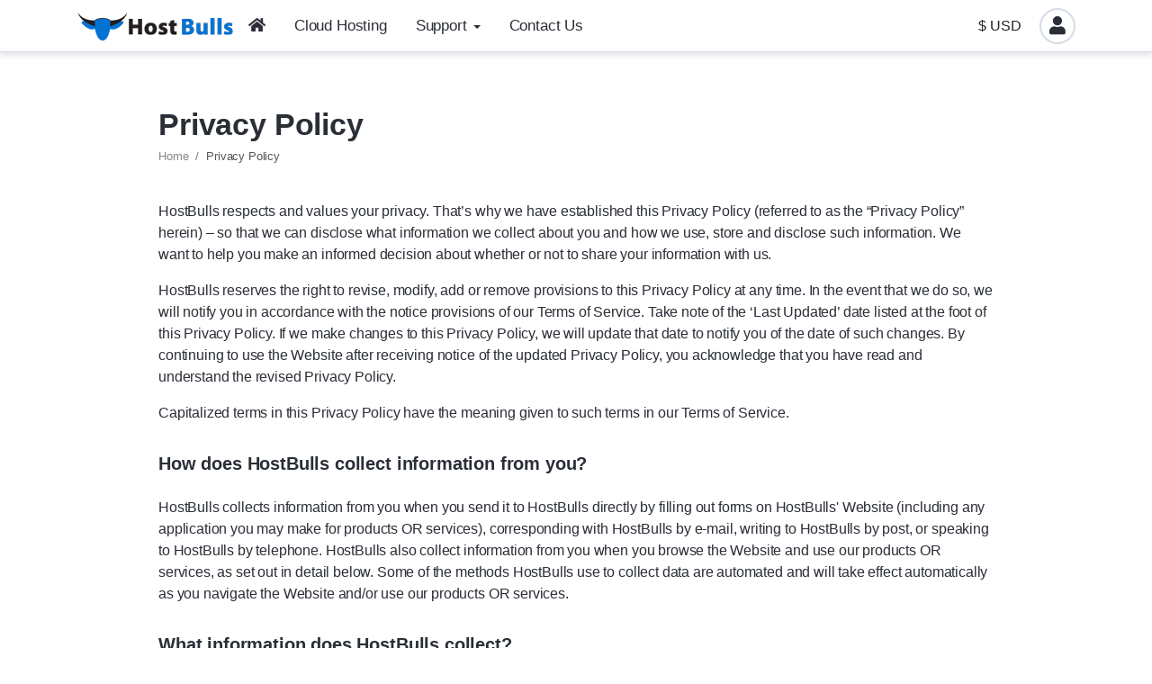

--- FILE ---
content_type: text/html; charset=utf-8
request_url: https://www.hostbulls.com/privacy.php
body_size: 10221
content:
<!DOCTYPE html>
<html lang="en">
<head>
<meta charset="utf-8" />
<meta http-equiv="X-UA-Compatible" content="IE=edge">
<meta name="viewport" content="width=device-width, initial-scale=1">
<title>Privacy Policy - HostBulls</title>





<link rel="stylesheet" href="/assets/css/fontawesome-all.min.css">

<link rel="stylesheet" href="/templates/croster/assets/css/themes/style.min.css?v=1741071612">



<style rel="stylesheet">
</style>

<script>
    var csrfToken = '8733879e218b3b060376cc8515997208b306abaf',
        markdownGuide = 'Markdown Guide',
        locale = 'en',
        saved = 'saved',
        saving = 'autosaving',
        whmcsBaseUrl = "",
        requiredText = 'Required',
        recaptchaSiteKey = "";
</script>
<script src="/templates/croster/assets/js/scripts.min.js?v=bef859"></script>



	

    <link rel="canonical" href="https://hostbulls.com/privacy.php"/>
<input type="hidden" id="index_page" value="index.php"><input type="hidden" id="script_name" value="">


</head>
<body class=" c-depth h-depth f-depth" data-phone-cc-input="1">


  

<div class="body-container">
<section id="main-navbar">
    <nav id="nav" class="cros-navbar navbar navbar-expand-lg">
		
				
		
			<div class="container">
				<!-- Brand and toggle get grouped for better mobile display -->
				<div class="navbar-header">
					<div class="logo-section">
						<button type="button" class="navbar-toggler" data-toggle="collapse" id="navbar-side-toggle">
							<span></span>
						</button>
						<a class="logo" href="/">
															<img src="https://hostbulls.com/assets/img/logo.png" alt="HostBulls" class="logo-light" />
																	<img src="https://hostbulls.com/assets/img/icons/hb-logo-dark.png" alt="HostBulls" class="logo-dark" />
																					</a>
					</div>
					<div class="top">
						<ul id="mobile-header" class="nav secondary-menu-mobile">
							


			<li class="lang-btn d-none d-lg-block">
			<button type="button" class="btn bg-transparent" data-toggle="modal" data-target="#modalChooseLanguage">
				$ USD			</button>
		</li>
	



    <li data-menuItemName="Account" class="Secondary_Navbar-Account d-block no-collapse dropdown no-collapse nocaret user_icon">
        <a class="nav-link dropdown-toggle" data-toggle="dropdown" aria-haspopup="true" aria-expanded="false" href="#">
                        <span><span class='user-avatar avatar-navbar'><i class='fas fa-user mr-0'></i></span></span>
                    </a>
                    <ul class="dropdown-menu dropdown-user">
				            
			
			                                    <li data-menuItemName="Login" class="">
                        <a href="/clientarea.php" class="dropdown-item">
                                                        Login
                                                    </a>
                    </li>
                                                                <li class="dropdown-divider"></li>
                                                                <li data-menuItemName="Forgot Password?" class="">
                        <a href="/password/reset" class="dropdown-item">
                                                        Forgot Password?
                                                    </a>
                    </li>
                                        </ul>
            </li>




	
						</ul>
					</div>
					
				</div>

				<!-- Collect the nav links, forms, and other content for toggling -->
				<div class="collapse navbar-collapse" id="primary-nav">
					<ul class="nav navbar-nav mr-auto">
													    <li data-menuItemName="Home" class="Primary_Navbar-Home d-block no-collapse home-item">
        <a class="nav-link" href="https://www.hostbulls.com">
            <i class="fas fa-home"></i>            <span>Home</span>
                    </a>
            </li>
    <li data-menuItemName="Cloud Hosting" class="Primary_Navbar-Cloud_Hosting d-block">
        <a class="nav-link" href="/">
                        <span>Cloud Hosting</span>
                    </a>
            </li>
    <li data-menuItemName="Support" class="Primary_Navbar-Support d-block dropdown no-collapse">
        <a class="nav-link dropdown-toggle" data-toggle="dropdown" aria-haspopup="true" aria-expanded="false" href="#">
                        <span>Support</span>
                    </a>
                    <ul class="dropdown-menu">
				            
			
			                                    <li data-menuItemName="Open Ticket" class="">
                        <a href="/submitticket.php" class="dropdown-item">
                                                        Open Ticket
                                                    </a>
                    </li>
                                                                <li data-menuItemName="Knowledgebase" class="">
                        <a href="/knowledgebase.php" class="dropdown-item">
                                                        Knowledgebase
                                                    </a>
                    </li>
                                        </ul>
            </li>
    <li data-menuItemName="Contact Us" class="Primary_Navbar-Contact_Us d-block">
        <a class="nav-link" href="/contact.php">
                        <span>Contact Us</span>
                    </a>
            </li>
											</ul>

					<ul id="header" class="nav navbar-nav navbar-right d-none d-md-block d-lg-block d-xl-block">
						


			<li class="lang-btn d-none d-lg-block">
			<button type="button" class="btn bg-transparent" data-toggle="modal" data-target="#modalChooseLanguage">
				$ USD			</button>
		</li>
	



    <li data-menuItemName="Account" class="Secondary_Navbar-Account d-block no-collapse dropdown no-collapse nocaret user_icon">
        <a class="nav-link dropdown-toggle" data-toggle="dropdown" aria-haspopup="true" aria-expanded="false" href="#">
                        <span><span class='user-avatar avatar-navbar'><i class='fas fa-user mr-0'></i></span></span>
                    </a>
                    <ul class="dropdown-menu dropdown-user">
				            
			
			                                    <li data-menuItemName="Login" class="">
                        <a href="/clientarea.php" class="dropdown-item">
                                                        Login
                                                    </a>
                    </li>
                                                                <li class="dropdown-divider"></li>
                                                                <li data-menuItemName="Forgot Password?" class="">
                        <a href="/password/reset" class="dropdown-item">
                                                        Forgot Password?
                                                    </a>
                    </li>
                                        </ul>
            </li>




					</ul>
				</div><!-- /.navbar-collapse -->
			</div>
		
    </nav>
	
			
	<nav class="navbar-side d-print-none d-lg-none" id="navbar-side">					
		
<div class="sidebar-scroll">
	<div class="media-search">	
		<div class="input-icon">
			<span class="fa fa-search"></span>
			<input type="text" class="input-menu" id="input-items">
		</div>
	</div>
	<ul id="side" class="nav navbar-nav side-nav">	
		
 
    <li data-menuItemName="Home" class="Primary_Navbar-Home ">
        <a href="https://www.hostbulls.com">
                        <span class="mtext">Home</span>
                        			        </a>
            </li>
    <li data-menuItemName="Cloud Hosting" class="Primary_Navbar-Cloud_Hosting ">
        <a href="/">
                        <span class="mtext">Cloud Hosting</span>
                        			        </a>
            </li>
    <li data-menuItemName="Support" class="Primary_Navbar-Support panel">
        <a class="accordion-toggle" data-toggle="collapse dropdown" href="javascript:;">
                        <span class="mtext">Support</span>
                        			<span class="fa arrow"></span>        </a>
                    <ul class="collapse nav">
                            <li data-menuItemName="Open Ticket">
                    <a href="/submitticket.php">
                                                Open Ticket
                                            </a>
                </li>
                            <li data-menuItemName="Knowledgebase">
                    <a href="/knowledgebase.php">
                                                Knowledgebase
                                            </a>
                </li>
                        </ul>
            </li>
    <li data-menuItemName="Contact Us" class="Primary_Navbar-Contact_Us ">
        <a href="/contact.php">
                        <span class="mtext">Contact Us</span>
                        			        </a>
            </li>
	
	</ul>
		
							<div class="d-block d-lg-none media border-top">	
				<ul class="sidebar-shortcuts">
					<li class="lang-btn d-block">
						<button type="button" class="btn btn-default btn-block bg-transparent border rounded" data-toggle="modal" data-target="#modalChooseLanguage">
							$ USD						</button>
					</li>
				</ul>
			</div>
				
		</div>			
	</nav>
</section>






<section id="main-body">
    <div class="container">
		<div class="main-container main-container-nosidebar">
			<div class="row">

								

			<!-- Container for main page display content -->

			<div class="col-12 primary-content">
										
	<div class="header-lined">
		<div>
			<h1 class="fw-900">Privacy Policy</h1>
			
					</div>
		<div>
			<ol class="breadcrumb">
            <li class="breadcrumb-item">
            <a href="/index.php">            Home            </a>        </li>
            <li class="breadcrumb-item active" aria-current="page">
                        Privacy Policy                    </li>
    </ol>
					</div>
	</div>

		
				




	
		<div class="block-s2 p-0">
			<p>HostBulls respects and values your privacy. That’s why we have established this Privacy Policy (referred to as the “Privacy Policy” herein) – so that we can disclose what information we collect about you and how we use, store and disclose such information. We want to help you make an informed decision about whether or not to share your information with us.</p>
			<p>HostBulls reserves the right to revise, modify, add or remove provisions to this Privacy Policy at any time. In the event that we do so, we will notify you in accordance with the notice provisions of our Terms of Service. Take note of the ‘Last Updated’ date listed at the foot of this Privacy Policy. If we make changes to this Privacy Policy, we will update that date to notify you of the date of such changes. By continuing to use the Website after receiving notice of the updated Privacy Policy, you acknowledge that you have read and understand the revised Privacy Policy.</p>
			<p>Capitalized terms in this Privacy Policy have the meaning given to such terms in our Terms of Service.</p>
			<div class="space-16"></div>

			<h4><b>How does HostBulls collect information from you?</b></h4>
			<div class="space-10"></div>
			<p>HostBulls collects information from you when you send it to HostBulls directly by filling out forms on HostBulls' Website (including any application you may make for products OR services), corresponding with HostBulls by e-mail, writing to HostBulls by post, or speaking to HostBulls by telephone. HostBulls also collect information from you when you browse the Website and use our products OR services, as set out in detail below. Some of the methods HostBulls use to collect data are automated and will take effect automatically as you navigate the Website and/or use our products OR services.</p>
			
			<div class="space-16"></div>
			
			<h4><b>What information does HostBulls collect?</b></h4>
			<div class="space-10"></div>			
			<ol>
				<li>
					<h5 class="no-margin"><b>Personal Information.</b></h5>
					<p>Personal information means any information relating to an identified or identifiable natural person; an identifiable natural person is one who can be identified, directly or indirectly, by reference to an identifier such as a name, an identification number, location data, an online identifier or to one or more factors specific to the physical, physiological, genetic, mental, economic, cultural or social identity of that natural person ("Personal Information").</p>
					<p>HostBulls may collect the following Personal Information from you: name, address, telephone number, postal address, e-mail address, IP address, information about the type of browser you use, your operating system, the screen resolution of your browser, your ISP, which pages you view on the Website and the time and duration of your visits to the Website, and, if applicable, company name, postal address, telephone number, e-mail address, tax ID number as well as similar information concerning technical contacts, marketing contacts, and executive contacts within your company or organization.</p>
					<p class="text-primary bolder">We do not store credit card details nor do we share customer details with any 3rd parties.</p>
				</li>
							
				<li>
					<h5 class="no-margin"><b>Non-Personal Information.</b></h5>
					<p>HostBulls also collect data in a form that does not, on its own, permit direct association with any specific individual. HostBulls may collect, use, transfer, and disclose non-personal information for any purpose.</p>
				</li>
							
				<li>
					<h5 class="no-margin"><b>User Communications.</b></h5>
					<p>If you communicate with us, we may collect information relating to that communication whether it takes the form of ticket submit form, email, fax, letter, forum posting, testimonials or any other form of communication between you and HostBulls or Submitted by you to the Site (collectively, “User Communications”).</p>
				</li>
				<li>
					<h5 class="no-margin"><b>Server Information.</b></h5>
					<p>If you use one of our software products such as our products OR any other type of products & services, we may collect certain information concerning such software and concerning the server upon which the software operates. This information includes without limitation:(a) the licensed or unlicensed status of the software; (b) the source from which the license for the software was obtained (i.e., HostBulls or a HostBulls affiliate); or (c) information about the server upon which the software is installed including (i) the public IP address, (ii) the operating system and (iii) the use of any virtualization technologies on such server ((a) through (c) collectively, “Server Information”). Additionally, “Server Information” may also include (x) information collected by HostBulls from time to time concerning which features of the software are most often used in order to improve and make adjustments to the software; and (y) information collected from you by HostBulls in the event that you request support services including without limitation, IP addresses, usernames and passwords necessary to login to SSH, the root directory of the server upon which you installed the HostBulls products and any affected accounts including email accounts, MySQL accounts and other accounts.</p>
				</li>
			</ol>

			<div class="space-16"></div>
			
			<h4><b>What information does HostBulls collect if you're under the age of 13?</b></h4>
			<div class="space-10"></div>
			<p>HostBulls does not knowingly collect Personal Information about children under the age of 13. If HostBulls becomes aware that it has inadvertently collected Personal Information about children under the age of 13, it will take steps to delete the information as soon as possible, except where HostBulls is required by applicable law to keep it.</p>
			<p>Where HostBulls knows a child is above the age of 13, but considered a minor under applicable law, HostBulls will obtain parental/guardian consent prior to using that child's Personal Information.</p>
			
			<div class="space-16"></div>
			
			<h4><b>How does HostBulls use and store the information it collects?</b></h4>
			<div class="space-10"></div>		
			<p>As a general matter, HostBulls may use the Personal Information you disclose to HostBulls to improve and provide the Website, the Services and HostBulls' other products and services, and for the specific purpose that you gave HostBulls your Personal Information. More specific details on how HostBulls use your information follows below.</p>		
			<p>HostBulls may use Personal Information to create and authenticate your account, to process transactions you request such as product OR any services purchases in order to perform any contract you have entered into with HostBulls, to provide you with customer and support and to communicate with you about your account and HostBulls' products and services.</p>			
			<p>The Personal Information you provide to HostBulls allows HostBulls to provide you with the newsletters and mailing lists that you have signed up for with HostBulls. If you do not want to be on HostBulls' mailing list, you can opt out at any time by changing your settings in your 'My Details' page within the client area.</p>
			<p>HostBulls may also use Personal Information to offer, market or advertise to you HostBulls products and services. While such HostBulls products and services may reference, incorporate or include third-party products and services, HostBulls will not use your Personal Information to independently offer, market or advertise third-party products and services unless HostBulls first obtain your consent to do so.</p>
			<p>From time to time, HostBulls may use your Personal Information to send important notices, such as important product updates and communications about purchases as well as changes to HostBulls ' terms, conditions, and policies. Because this information is important for your interaction with HostBulls you may not opt out of receiving these communications.</p>
			<p>HostBulls may also use your Personal Information for any other legal purpose stated in this Privacy Policy, and any other purpose for which you have given HostBulls express consent.</p>
			<p>Where you consent to HostBulls doing so, HostBulls may use your Personal Information to send you direct marketing communications. Should you ever choose to 'opt out' of receiving such communications HostBulls may retain your Personal Information on file to ensure that HostBulls do not continue to target you with communications of the type that you have asked HostBulls to cease sending to you.</p>			
			<p>HostBulls limits the use of Personal Information to the purposes identified in this Privacy Policy and for which you have provided explicit consent. In accordance with established policies and procedures, HostBulls retains Personal Information only for as long as necessary to fulfil the stated purposes, unless it is required by law for a different period or HostBulls has the consent of the individual.</p>
			<p>In accordance with established policies and procedures, HostBulls will periodically destroy or erase any Personal Information that is no longer needed.</p>
			<p>HostBulls may use User Communications in the same way as HostBulls uses Personal Information. If you communicate with HostBulls for a particular purpose, HostBulls may use your User Communications for that purpose. For example, if you contact HostBulls for support, HostBulls may use your communications to provide support to you.</p>		
			<p>HostBulls may use Server Information to provide you with support services and to maintain, evaluate, improve and provide HostBulls products and services. HostBulls may also use such information to investigate unlicensed (and therefore unauthorised) uses of HostBulls' products/softwares.</p>
			
			<div class="space-16"></div>
			
			<h4><b>Where is your Personal Information stored?</b></h4>
			<div class="space-10"></div>		
			<p>WE ARE AN INDIAN COMPANY AND YOUR DATA WILL NOT NECESSARILY BE HELD IN THE EU. YOUR DATA MAY BE TRANSFERRED TO DATACENTER (WHRE is HostBulls IS HOSTED), THIS CAN BE MOVED IN ANY OF COUNTRY AND BY ACCEPTING OUR TERMS OF SERVICE AND/OR A EULA, YOU ARE EXPLICITLY CONSENTING TO THIS TRANSFER AND STORAGE TAKING PLACE. WE WILL TAKE ALL STEPS REASONABLY NECESSARY TO ENSURE THAT YOUR PERSONAL INFORMATION IS TREATED SECURELY AND IN ACCORDANCE WITH THIS PRIVACY POLICY.</p>
			
			<div class="space-16"></div>
			
			<h4><b>How does HostBulls disclose the information it collects?</b></h4>
			<div class="space-10"></div>		
			<p>Except as disclosed in this Privacy Policy, HostBulls does not share your Personal Information with unaffiliated third parties other than is set out in this Privacy Policy. HostBulls will never disclose your Personal Information to an unaffiliated third party for the purposes of email or other marketing unless we first obtain your consent to do so.</p>
			<p>HostBulls cannot be responsible for protecting your information if you share such information in publicly available sections of the Site such as the user forums or testimonials section. You should use your own judgment in disclosing this information on the Site.</p>
			<p>In the event that HostBulls is purchased by another company, merges with another company or has a substantial portion of its assets purchased by another company, HostBulls may share your information with that company. In such an event, we will notify you in accordance with the notice provisions of the Terms of Use.</p>		
			<p>HostBulls may share your information with third parties as permitted or required by Applicable Law, by a court order or by another judicial or governmental request. We may also disclose your information if we determine that such disclosure us necessary to protect HostBulls’s rights and remedies or is necessary for national security, law enforcement, or other issues of public importance. Such disclosures could take place in the context of an investigation or to prevent or take action against illegal activity, suspected fraud, situations involving potential threats to the physical safety of any person, violations of HostBulls’s Terms of Service, applicable EULAs or other HostBulls agreements, or as otherwise required by Applicable Law.</p>
			<p>HostBulls may disclose your information to affiliated third parties that assist us in providing maintaining, evaluating, improving and providing the Site, the Services and any other HostBulls products and services. HostBulls may disclose your information to affiliated third parties for the purposes of offering, marketing or advertising HostBulls products and services to you (such HostBulls products and services may reference, incorporate or include third-party products and services). In such an event, HostBulls will take reasonable measures to prevent such affiliated third parties from using your information for other purposes.</p>
			
			<div class="space-16"></div>
			
			<h4><b>Does HostBulls use cookies and web beacons?</b></h4>
			<div class="space-10"></div>			
			<p>Yes, HostBulls uses cookies to distinguish you from other users of the Website and to improve your overall experience. When you use the Website, certain information may be stored locally on your device using 'cookies' or similar technologies such as objects stored in the device's local storage. A cookie is a small text file used to store limited information about the user of the device. They help HostBulls to identify how HostBulls' users use the Website, and so that HostBulls can continue to develop and improve it.</p>
			<p>Cookies do this by storing information about your preferences on your device, including the device model, manufacturer, screen resolution, device capabilities, service provider, country and city location data. HostBulls uses the following types of cookies:</p>
			<ul class="bigger-110">	
				<li><b>Strictly necessary:</b> These cookies enable HostBulls' Website to function correctly and deliver the services and products you have requested.</li>
				<li><b>Performance & Functionality:</b> These cookies are used to enhance the performance and functionality of HostBulls' Website but are non-essential to their use (for example, HostBulls uses cookies to remember your preferences on the Website). However, without these cookies, certain functionality may become unavailable.</li>
				<li><b>Analytical:</b> These cookies collect information that is used either in aggregate form to help HostBulls understand how the Website is being used or to help HostBulls customize the Website for you. In particular HostBulls use the Google analytics cookies. For more information about Google's privacy policy, please visit http://www.google.com/intl/en/policies/. If you do not wish to allow the use of Google Analytics cookies at all, Google provides an opt-out plug-in for most common website browsers http://tools.google.com/dlpage/gaoptout.</li>
			</ul>
			
			<p>By using the Service, you accept the use of cookies in accordance with this Privacy Policy.</p>
			
			<h5><b>Your cookie choices</b></h5>
			<p>You have the right to choose whether to accept or refuse cookies and similar technologies. You can exercise this choice by not accepting the Terms of Service and this Privacy Policy, however, please note that if you choose to do so, you will not be able to use the Service.</p>
			<p>For more information about what cookies are and your rights to control cookies, please visit the third party educational resource www.allaboutcookies.org.</p>
			
			<h5><b>Web beacons</b></h5>
			<p>HostBulls does not use web beacons.</p>
			
			
			<div class="space-16"></div>
			
			<h4><b>How does HostBulls protect Personal Information and other information about you?</b></h4>
			<div class="space-10"></div>
			<p>HostBulls takes reasonable steps to protect the information we collect about you. Additionally, we may supply you with tools to evaluate the strength of the password you select for the Site. No security measures are foolproof, and HostBulls cannot guarantee the security of your information other than to take reasonable steps to protect it. In the event that HostBulls becomes aware of a security breach, unauthorized disclosure or inadvertent disclosure concerning your information, you agree that HostBulls may notify you of such an event using the notice provisions of the Terms of Use.</p>
			<p>You are responsible for maintaining your account’s security (as more specifically explained in the Terms of Use).</p>
			
			<div class="space-16"></div>
			
			<h4><b>Information and access to your Personal Information</b></h4>
			<div class="space-10"></div>
			<p>Based on what you have told HostBulls, HostBulls try to ensure that your contact information and preferences are accurate, complete, and up to date. You have the right to request access to and rectification or erasure of Personal Information or restriction of processing concerning your Personal Information or to object to processing as well as the right to data portability. HostBulls will comply with erasure requests as long as HostBulls is not required to retain the Personal Information by law and does not need to retain it for its legitimate business purposes. HostBulls may decline to process requests that are frivolous/vexatious, jeopardise the privacy of others, are extremely impractical, or for which access is not otherwise required by local law. Access, correction, or deletion requests can be made by emailing admin.dpt[at]thememetro.com.</p>
			
			
			<div class="space-16"></div>
			
			
			<h5><b>Your Rights</b></h5>
			<p>As a Data Subject you have a number of rights in relation to your Personal Information. These include your rights:</p>
			<ul class="bigger-110">			
				<li>To ask HostBulls to confirm what (if any) Personal Information HostBulls hold relating to you and how that data is processed and used by HostBulls (often referred to as a 'Subject Access Request');</li>
				<li>To have HostBulls rectify Personal Information which HostBulls hold about you that is inaccurate;</li>
				<li>To have HostBulls erase Personal Information which relates to you if it is no longer necessary for HostBulls to continue to process it, or if HostBulls have no lawful basis to store, process or retain it (though HostBulls do have rights to refuse these requests in certain situations);</li>
				<li>To object to HostBulls processing your Personal Information;</li>
				<li>To be informed about the existence of any automated decision making and profiling of your Personal Information, and where appropriate, be provided with meaningful information about the logic involved, as well as the significance and the envisaged consequences of such processing that affects you;</li>
				<li>To have HostBulls provide you with a copy of your Personal Information for transfer to an alternative provider of similar services.</li>			
			</ul>

			<p>Should you ever wish to exercise one or more of these rights you should contact HostBulls at admin.dpt[at]thememetro.com.</p>
			
			<div class="space-16"></div>
			
			<h5><b>Third party websites</b></h5>
			<p>HostBulls' Website may, from time to time, contain links to and from the websites of HostBulls' partner networks, advertisers and affiliates. If you follow a link to any of these websites, please note that these websites have their own privacy policies and that HostBulls do not accept any responsibility or liability for these policies. Please check these policies before you submit any Personal Information to these websites.</p>
			
			
			<div class="space-16"></div>
			
			<h4><b>What if you have questions, comments or complaints about this Privacy Policy?</b></h4>
			<div class="space-10"></div>
			<p>Please feel free to direct any questions, comments or complaints regarding this Privacy Policy using the contact information listed in the Notices section of the HostBulls Terms of Use. It is HostBulls’s policy to investigate and attempt to resolve all formal written complaints we receive concerning this Privacy policy. HostBulls will cooperate with appropriate regulatory authorities, including local data protection authorities, to resolve any complaints regarding the transfer of personal data that cannot be resolved between HostBulls and an individual.</p>
			
			<p>With effect from 25 May 2018, the General Data Protection Regulation (GDPR) enters force. Your rights under that new regulation are explained at <a href="https://ico.org.uk/for-organisations/data-protection-reform/overview-of-the-gdpr/" target="_blank">https://ico.org.uk/for-organisations/data-protection-reform/overview-of-the-gdpr/</a>. Details of how you can exercise those rights are set out in 'Your Rights'. HostBulls have largely factored GDPR into this Privacy Policy but if you think HostBulls has failed to do so in any way, please notify HostBulls at admin.dpt[at]thememetro.com.</p>

			<div class="block-s3">
				<p><small><i></i></small></p>
			</div>
			
		</div>



					</div><!-- /.main-content -->
									<div class="clearfix"></div>
			</div>
		</div>
	</div>
</section>

<!--Footer-->
<section class="footer d-print-none">
	<div class="block-footer">
		
						
				
		<div class="sfooter">
			<div class="container position-relative">
				<div class="footer-last align-items-center">
					
											<div>
														<div class="footer-copyright">
								<span>Copyright &copy; 2026 HostBulls. All Rights Reserved.</span>
							</div>
						</div>
						<div class="btn-container">
							<div class="social-icons mt-3 mt-md-0">
																
																			
<ul class="nav">
			<li>
			<a href="/privacy.php">
				Privacy Policy
			</a>
		</li>
				<li>
			<a href="/tos.php">
				Terms of Services
			</a>
		</li>
				<li>
			<a href="/sla.php">
				SLA
			</a>
		</li>
		</ul>																	
																
							</div>
														<a href="#" class="back-to-top btn" role="button">
								<i class="fas fa-arrow-alt-to-top icon-only text-muted"></i>
							</a>
						</div>
					
				</div>
								
							</div>
		</div>
	</div>
</section>

<script src="/templates/croster/assets/js/main.min.js?v=1741071612"></script>

<script>
jQuery(document).ready(function() {
						Apps.initNavTopBar();
			
			
	// Item selector
	jQuery('.item-selector .item').click(function(e) {
		e.preventDefault();
		jQuery(this).closest('.item-selector').find('.item').removeClass('active').end()
			.find('input').val(jQuery(this).data('value'));
		jQuery(this).addClass('active');
	});
});
	
</script><!--End Footer-->
</div>

<div class="modal system-modal fade" id="modalAjax" tabindex="-1" role="dialog" aria-hidden="true">
    <div class="modal-dialog modal-dialog-centered">
        <div class="modal-content">
            <div class="modal-header">
				<h5 class="modal-title"></h5>
				<button type="button" class="close" data-dismiss="modal">
					<span aria-hidden="true">&times;</span>
					<span class="sr-only">Close</span>
				</button>
            </div>
            <div class="modal-body">
                Loading...
            </div>
            <div class="modal-footer">
                <div class="pull-left loader">
                    <i class="fas fa-circle-notch fa-spin"></i> Loading...
                </div>
                <button type="button" class="btn btn-default" data-dismiss="modal">
                    Close
                </button>
                <button type="button" class="btn btn-primary modal-submit">
                    Submit
                </button>
            </div>
        </div>
    </div>
</div>



<form method="get" action="/privacy.php?">
    <div class="modal fade modal-localisation" id="modalChooseLanguage" tabindex="-1" role="dialog">
        <div class="modal-dialog" role="document">
			<div class="modal-content">
				<div class="modal-body">
					<button type="button" class="close text-light" data-dismiss="modal" aria-label="Close">
						<span aria-hidden="true">&times;</span>
					</button>
					
					
																<p class="h5 pt-5 pb-3">Choose Currency</p>
						<div class="row item-selector currency">
							<input type="hidden" name="currency" data-current="1" value="">
															<div class="col-6 col-md-4">
									<a href="#" class="item active" data-value="1">
										$ USD
									</a>
								</div>
															<div class="col-6 col-md-4">
									<a href="#" class="item" data-value="3">
										&#8377; INR
									</a>
								</div>
													</div>
									</div>
				<div class="modal-footer">
					<button type="submit" class="btn btn-block btn-primary">Apply</button>
				</div>
			</div>
		</div>
	</div>
</form>

<form action="#" id="frmGeneratePassword">
    <div class="modal fade" id="modalGeneratePassword">
        <div class="modal-dialog modal-dialog-centered">
            <div class="modal-content">
                <div class="modal-header d-block">
                    <h5 class="modal-title m-0">
						<button type="button" class="close" data-dismiss="modal" aria-label="Close">
							<span aria-hidden="true">&times;</span>
						</button>
                        Generate Password
                    </h5>
                </div>
                <div class="modal-body">
                    <div class="alert alert-danger w-hidden" id="generatePwLengthError">
                        Please enter a number between 8 and 64 for the password length
                    </div>
                    <div class="form-group row mb-2">
                        <label for="generatePwLength" class="col-md-4 mb-0">Password Length</label>
                        <div class="col-md-8">
                            <input type="number" min="8" max="64" value="12" step="1" class="form-control input-inline input-inline-100" id="inputGeneratePasswordLength">
                        </div>
                    </div>
                    <div class="form-group row mb-2">
                        <label for="generatePwOutput" class="col-md-4 mb-0">Generated Password</label>
                        <div class="col-md-8">
                            <input type="text" class="form-control" id="inputGeneratePasswordOutput">
                        </div>
                    </div>
                    <div class="row">
                        <div class="col-md-8 offset-md-4">
                            <button type="submit" class="btn btn-default btn-sm">
                                <i class="fas fa-plus fa-fw"></i>
                                Generate new password
                            </button><br />
                            <button type="button" class="btn btn-default btn-sm copy-to-clipboard mt-2" data-clipboard-target="#inputGeneratePasswordOutput">
                                <img src="/assets/img/clippy.svg" alt="Copy to clipboard" width="15">
                                Copy
                            </button>
                        </div>
                    </div>
                </div>
                <div class="modal-footer">
                    <button type="button" class="btn btn-default" data-dismiss="modal">
                        Close
                    </button>
                    <button type="button" class="btn btn-primary" id="btnGeneratePasswordInsert" data-clipboard-target="#inputGeneratePasswordOutput">
                        Copy to clipboard and Insert
                    </button>
                </div>
            </div>
        </div>
    </div>
</form>






</body>
</html>

--- FILE ---
content_type: text/css
request_url: https://www.hostbulls.com/templates/croster/assets/css/themes/style.min.css?v=1741071612
body_size: 124143
content:

/*!
*---------------------------------------------------------------------------------------------------------
// Croster - Web Hosting Template (integrated WHMCS) | (c) 2020 ThemeMetro.com
// License:You must have a valid license purchased in order to legally use the theme for your project.
// Author - Kc Sharma
*---------------------------------------------------------------------------------------------------------
*/ /*! * Bootstrap v4.5.3 (https://getbootstrap.com/) * Copyright 2011-2020 The Bootstrap Authors * Copyright 2011-2020 Twitter, Inc. * Licensed under MIT (https://github.com/twbs/bootstrap/blob/main/LICENSE) * * Compiled using Bootstrap Less Port v2.4.3 (https://github.com/seanCodes/bootstrap-less-port) * A port of Bootstrap’s Sass source code to Less. * Copyright 2017–2020 Sean Juarez * Licensed under MIT (https://github.com/seanCodes/bootstrap-less-port/blob/master/LICENSE) */:root{--blue:#007bff;--indigo:#6610f2;--purple:#6f42c1;--pink:#e83e8c;--red:#dc3545;--orange:#fd7e14;--yellow:#ffc107;--green:#28a745;--teal:#20c997;--cyan:#17a2b8;--white:#fff;--gray:#6c757d;--gray-dark:#343a40;--primary:#0273d4;--secondary:#db3f3b;--success:#0273d4;--info:#0273d4;--warning:#f0ad4e;--danger:#d9534f;--breakpoint-xs:0;--breakpoint-sm:576px;--breakpoint-md:768px;--breakpoint-lg:992px;--breakpoint-xl:1200px;--font-family-sans-serif:-apple-system, BlinkMacSystemFont, "Segoe UI", Roboto, "Helvetica Neue", Arial, "Noto Sans", sans-serif, "Apple Color Emoji", "Segoe UI Emoji", "Segoe UI Symbol", "Noto Color Emoji";--font-family-monospace:SFMono-Regular, Menlo, Monaco, Consolas, "Liberation Mono", "Courier New", monospace}*, *::before, *::after{box-sizing:border-box}html{font-family:sans-serif;line-height:1.15;-webkit-text-size-adjust:100%;-webkit-tap-highlight-color:transparent}article, aside, figcaption, figure, footer, header, hgroup, main, nav, section{display:block}body{margin:0;font-family:-apple-system, BlinkMacSystemFont, "Segoe UI", Roboto, "Helvetica Neue", Arial, "Noto Sans", sans-serif, "Apple Color Emoji", "Segoe UI Emoji", "Segoe UI Symbol", "Noto Color Emoji";font-size:1rem;font-weight:400;line-height:1.5;color:#212529;text-align:left;background-color:#fff}[tabindex="-1"]:focus:not(:focus-visible){outline:0 !important}hr{box-sizing:content-box;height:0;overflow:visible}h1, h2, h3, h4, h5, h6{margin-top:0;margin-bottom:.5rem}p{margin-top:0;margin-bottom:1rem}abbr[title], abbr[data-original-title]{text-decoration:underline;text-decoration:underline dotted;cursor:help;border-bottom:0;text-decoration-skip-ink:none}address{margin-bottom:1rem;font-style:normal;line-height:inherit}ol, ul, dl{margin-top:0;margin-bottom:1rem}ol ol, ul ul, ol ul, ul ol{margin-bottom:0}dt{font-weight:700}dd{margin-bottom:.5rem;margin-left:0}blockquote{margin:0 0 1rem}b, strong{font-weight:bolder}small{font-size:80%}sub, sup{position:relative;font-size:75%;line-height:0;vertical-align:baseline}sub{bottom:-.25em}sup{top:-.5em}a{color:#0273d4;text-decoration:none;background-color:transparent}a:hover{color:#0c8efd;text-decoration:underline}a:not([href]):not([class]){color:inherit;text-decoration:none}a:not([href]):not([class]):hover{color:inherit;text-decoration:none}pre, code, kbd, samp{font-family:SFMono-Regular, Menlo, Monaco, Consolas, "Liberation Mono", "Courier New", monospace;font-size:1em}pre{margin-top:0;margin-bottom:1rem;overflow:auto;-ms-overflow-style:scrollbar}figure{margin:0 0 1rem}img{vertical-align:middle;border-style:none}svg{overflow:hidden;vertical-align:middle}table{border-collapse:collapse}caption{padding-top:.75rem;padding-bottom:.75rem;color:#6c757d;text-align:left;caption-side:bottom}th{text-align:inherit;text-align:-webkit-match-parent}label{display:inline-block;margin-bottom:.5rem}button{border-radius:0}button:focus{outline:1px dotted;outline:5px auto -webkit-focus-ring-color}input, button, select, optgroup, textarea{margin:0;font-family:inherit;font-size:inherit;line-height:inherit}button, input{overflow:visible}button, select{text-transform:none}[role="button"]{cursor:pointer}select{word-wrap:normal}button, [type="button"], [type="reset"], [type="submit"]{-webkit-appearance:button}button:not(:disabled), [type="button"]:not(:disabled), [type="reset"]:not(:disabled), [type="submit"]:not(:disabled){cursor:pointer}button::-moz-focus-inner, [type="button"]::-moz-focus-inner, [type="reset"]::-moz-focus-inner, [type="submit"]::-moz-focus-inner{padding:0;border-style:none}input[type="radio"], input[type="checkbox"]{box-sizing:border-box;padding:0}textarea{overflow:auto;resize:vertical}fieldset{min-width:0;padding:0;margin:0;border:0}legend{display:block;width:100%;max-width:100%;padding:0;margin-bottom:.5rem;font-size:1.5rem;line-height:inherit;color:inherit;white-space:normal}progress{vertical-align:baseline}[type="number"]::-webkit-inner-spin-button, [type="number"]::-webkit-outer-spin-button{height:auto}[type="search"]{outline-offset:-2px;-webkit-appearance:none}[type="search"]::-webkit-search-decoration{-webkit-appearance:none}::-webkit-file-upload-button{font:inherit;-webkit-appearance:button}output{display:inline-block}summary{display:list-item;cursor:pointer}template{display:none}[hidden]{display:none !important}h1, h2, h3, h4, h5, h6, .h1, .h2, .h3, .h4, .h5, .h6{margin-bottom:.5rem;font-weight:500;line-height:1.2}h1, .h1{font-size:2.5rem}h2, .h2{font-size:2rem}h3, .h3{font-size:1.75rem}h4, .h4{font-size:1.5rem}h5, .h5{font-size:1.25rem}h6, .h6{font-size:1rem}.lead{font-size:1.25rem;font-weight:300}.display-1{font-size:6rem;font-weight:300;line-height:1.2}.display-2{font-size:5.5rem;font-weight:300;line-height:1.2}.display-3{font-size:4.5rem;font-weight:300;line-height:1.2}.display-4{font-size:3.5rem;font-weight:300;line-height:1.2}hr{margin-top:1rem;margin-bottom:1rem;border:0;border-top:1px solid rgba(0, 0, 0, .1)}small, .small{font-size:80%;font-weight:400}mark, .mark{padding:.2em;background-color:#fcf8e3}.list-unstyled{padding-left:0;list-style:none}.list-inline{padding-left:0;list-style:none}.list-inline-item{display:inline-block}.list-inline-item:not(:last-child){margin-right:.5rem}.initialism{font-size:90%;text-transform:uppercase}.blockquote{margin-bottom:1rem;font-size:1.25rem}.blockquote-footer{display:block;font-size:80%;color:#6c757d}.blockquote-footer::before{content:"— "}.img-fluid{max-width:100%;height:auto}.img-thumbnail{padding:.25rem;background-color:#fff;border:1px solid #dee2e6;border-radius:.25rem;max-width:100%;height:auto}.figure{display:inline-block}.figure-img{margin-bottom:.5rem;line-height:1}.figure-caption{font-size:90%;color:#6c757d}code{font-size:87.5%;color:#e83e8c;word-wrap:break-word}a > code{color:inherit}kbd{padding:.2rem .4rem;font-size:87.5%;color:#fff;background-color:#212529;border-radius:.2rem}kbd kbd{padding:0;font-size:100%;font-weight:700}pre{display:block;font-size:87.5%;color:#212529}pre code{font-size:inherit;color:inherit;-ms-word-break:normal;word-break:normal}.pre-scrollable{max-height:340px;overflow-y:scroll}.container, .container-fluid, .container-sm, .container-md, .container-lg, .container-xl{width:100%;padding-right:15px;padding-left:15px;margin-right:auto;margin-left:auto}@media (min-width:576px){\%responsive-container, .container, .container-sm{max-width:540px}}@media (min-width:768px){\%responsive-container, .container, .container-sm, .container-md{max-width:720px}}@media (min-width:992px){\%responsive-container, .container, .container-sm, .container-md, .container-lg{max-width:960px}}@media (min-width:1200px){\%responsive-container, .container, .container-sm, .container-md, .container-lg, .container-xl{max-width:1140px}}.row{display:-ms-flexbox;display:-webkit-flex;display:flex;-ms-flex-wrap:wrap;flex-wrap:wrap;margin-right:-15px;margin-left:-15px}.no-gutters{margin-right:0;margin-left:0}.no-gutters > .col, .no-gutters > [class*="col-"]{padding-right:0;padding-left:0}\%grid-column, .col-1, .col-2, .col-3, .col-4, .col-5, .col-6, .col-7, .col-8, .col-9, .col-10, .col-11, .col-12, .col, .col-auto, .col-sm-1, .col-sm-2, .col-sm-3, .col-sm-4, .col-sm-5, .col-sm-6, .col-sm-7, .col-sm-8, .col-sm-9, .col-sm-10, .col-sm-11, .col-sm-12, .col-sm, .col-sm-auto, .col-md-1, .col-md-2, .col-md-3, .col-md-4, .col-md-5, .col-md-6, .col-md-7, .col-md-8, .col-md-9, .col-md-10, .col-md-11, .col-md-12, .col-md, .col-md-auto, .col-lg-1, .col-lg-2, .col-lg-3, .col-lg-4, .col-lg-5, .col-lg-6, .col-lg-7, .col-lg-8, .col-lg-9, .col-lg-10, .col-lg-11, .col-lg-12, .col-lg, .col-lg-auto, .col-xl-1, .col-xl-2, .col-xl-3, .col-xl-4, .col-xl-5, .col-xl-6, .col-xl-7, .col-xl-8, .col-xl-9, .col-xl-10, .col-xl-11, .col-xl-12, .col-xl, .col-xl-auto{position:relative;width:100%;padding-right:15px;padding-left:15px}.col{-ms-flex-preferred-size:0;flex-basis:0;-ms-flex-positive:1;flex-grow:1;max-width:100%}.row-cols-1 > *{-ms-flex:0 0 100%;flex:0 0 100%;max-width:100%}.row-cols-2 > *{-ms-flex:0 0 50%;flex:0 0 50%;max-width:50%}.row-cols-3 > *{-ms-flex:0 0 33.33333333%;flex:0 0 33.33333333%;max-width:33.33333333%}.row-cols-4 > *{-ms-flex:0 0 25%;flex:0 0 25%;max-width:25%}.row-cols-5 > *{-ms-flex:0 0 20%;flex:0 0 20%;max-width:20%}.row-cols-6 > *{-ms-flex:0 0 16.66666667%;flex:0 0 16.66666667%;max-width:16.66666667%}.col-auto{-ms-flex:0 0 auto;flex:0 0 auto;width:auto;max-width:100%}.col-1{-ms-flex:0 0 8.33333333%;flex:0 0 8.33333333%;max-width:8.33333333%}.col-2{-ms-flex:0 0 16.66666667%;flex:0 0 16.66666667%;max-width:16.66666667%}.col-3{-ms-flex:0 0 25%;flex:0 0 25%;max-width:25%}.col-4{-ms-flex:0 0 33.33333333%;flex:0 0 33.33333333%;max-width:33.33333333%}.col-5{-ms-flex:0 0 41.66666667%;flex:0 0 41.66666667%;max-width:41.66666667%}.col-6{-ms-flex:0 0 50%;flex:0 0 50%;max-width:50%}.col-7{-ms-flex:0 0 58.33333333%;flex:0 0 58.33333333%;max-width:58.33333333%}.col-8{-ms-flex:0 0 66.66666667%;flex:0 0 66.66666667%;max-width:66.66666667%}.col-9{-ms-flex:0 0 75%;flex:0 0 75%;max-width:75%}.col-10{-ms-flex:0 0 83.33333333%;flex:0 0 83.33333333%;max-width:83.33333333%}.col-11{-ms-flex:0 0 91.66666667%;flex:0 0 91.66666667%;max-width:91.66666667%}.col-12{-ms-flex:0 0 100%;flex:0 0 100%;max-width:100%}.order-first{-ms-flex-order:-1;order:-1}.order-last{-ms-flex-order:13;order:13}.order-0{-ms-flex-order:0;order:0}.order-1{-ms-flex-order:1;order:1}.order-2{-ms-flex-order:2;order:2}.order-3{-ms-flex-order:3;order:3}.order-4{-ms-flex-order:4;order:4}.order-5{-ms-flex-order:5;order:5}.order-6{-ms-flex-order:6;order:6}.order-7{-ms-flex-order:7;order:7}.order-8{-ms-flex-order:8;order:8}.order-9{-ms-flex-order:9;order:9}.order-10{-ms-flex-order:10;order:10}.order-11{-ms-flex-order:11;order:11}.order-12{-ms-flex-order:12;order:12}.offset-1{margin-left:8.33333333%}.offset-2{margin-left:16.66666667%}.offset-3{margin-left:25%}.offset-4{margin-left:33.33333333%}.offset-5{margin-left:41.66666667%}.offset-6{margin-left:50%}.offset-7{margin-left:58.33333333%}.offset-8{margin-left:66.66666667%}.offset-9{margin-left:75%}.offset-10{margin-left:83.33333333%}.offset-11{margin-left:91.66666667%}@media (min-width:576px){.col-sm{-ms-flex-preferred-size:0;flex-basis:0;-ms-flex-positive:1;flex-grow:1;max-width:100%}.row-cols-sm-1 > *{-ms-flex:0 0 100%;flex:0 0 100%;max-width:100%}.row-cols-sm-2 > *{-ms-flex:0 0 50%;flex:0 0 50%;max-width:50%}.row-cols-sm-3 > *{-ms-flex:0 0 33.33333333%;flex:0 0 33.33333333%;max-width:33.33333333%}.row-cols-sm-4 > *{-ms-flex:0 0 25%;flex:0 0 25%;max-width:25%}.row-cols-sm-5 > *{-ms-flex:0 0 20%;flex:0 0 20%;max-width:20%}.row-cols-sm-6 > *{-ms-flex:0 0 16.66666667%;flex:0 0 16.66666667%;max-width:16.66666667%}.col-sm-auto{-ms-flex:0 0 auto;flex:0 0 auto;width:auto;max-width:100%}.col-sm-1{-ms-flex:0 0 8.33333333%;flex:0 0 8.33333333%;max-width:8.33333333%}.col-sm-2{-ms-flex:0 0 16.66666667%;flex:0 0 16.66666667%;max-width:16.66666667%}.col-sm-3{-ms-flex:0 0 25%;flex:0 0 25%;max-width:25%}.col-sm-4{-ms-flex:0 0 33.33333333%;flex:0 0 33.33333333%;max-width:33.33333333%}.col-sm-5{-ms-flex:0 0 41.66666667%;flex:0 0 41.66666667%;max-width:41.66666667%}.col-sm-6{-ms-flex:0 0 50%;flex:0 0 50%;max-width:50%}.col-sm-7{-ms-flex:0 0 58.33333333%;flex:0 0 58.33333333%;max-width:58.33333333%}.col-sm-8{-ms-flex:0 0 66.66666667%;flex:0 0 66.66666667%;max-width:66.66666667%}.col-sm-9{-ms-flex:0 0 75%;flex:0 0 75%;max-width:75%}.col-sm-10{-ms-flex:0 0 83.33333333%;flex:0 0 83.33333333%;max-width:83.33333333%}.col-sm-11{-ms-flex:0 0 91.66666667%;flex:0 0 91.66666667%;max-width:91.66666667%}.col-sm-12{-ms-flex:0 0 100%;flex:0 0 100%;max-width:100%}.order-sm-first{-ms-flex-order:-1;order:-1}.order-sm-last{-ms-flex-order:13;order:13}.order-sm-0{-ms-flex-order:0;order:0}.order-sm-1{-ms-flex-order:1;order:1}.order-sm-2{-ms-flex-order:2;order:2}.order-sm-3{-ms-flex-order:3;order:3}.order-sm-4{-ms-flex-order:4;order:4}.order-sm-5{-ms-flex-order:5;order:5}.order-sm-6{-ms-flex-order:6;order:6}.order-sm-7{-ms-flex-order:7;order:7}.order-sm-8{-ms-flex-order:8;order:8}.order-sm-9{-ms-flex-order:9;order:9}.order-sm-10{-ms-flex-order:10;order:10}.order-sm-11{-ms-flex-order:11;order:11}.order-sm-12{-ms-flex-order:12;order:12}.offset-sm-0{margin-left:0}.offset-sm-1{margin-left:8.33333333%}.offset-sm-2{margin-left:16.66666667%}.offset-sm-3{margin-left:25%}.offset-sm-4{margin-left:33.33333333%}.offset-sm-5{margin-left:41.66666667%}.offset-sm-6{margin-left:50%}.offset-sm-7{margin-left:58.33333333%}.offset-sm-8{margin-left:66.66666667%}.offset-sm-9{margin-left:75%}.offset-sm-10{margin-left:83.33333333%}.offset-sm-11{margin-left:91.66666667%}}@media (min-width:768px){.col-md{-ms-flex-preferred-size:0;flex-basis:0;-ms-flex-positive:1;flex-grow:1;max-width:100%}.row-cols-md-1 > *{-ms-flex:0 0 100%;flex:0 0 100%;max-width:100%}.row-cols-md-2 > *{-ms-flex:0 0 50%;flex:0 0 50%;max-width:50%}.row-cols-md-3 > *{-ms-flex:0 0 33.33333333%;flex:0 0 33.33333333%;max-width:33.33333333%}.row-cols-md-4 > *{-ms-flex:0 0 25%;flex:0 0 25%;max-width:25%}.row-cols-md-5 > *{-ms-flex:0 0 20%;flex:0 0 20%;max-width:20%}.row-cols-md-6 > *{-ms-flex:0 0 16.66666667%;flex:0 0 16.66666667%;max-width:16.66666667%}.col-md-auto{-ms-flex:0 0 auto;flex:0 0 auto;width:auto;max-width:100%}.col-md-1{-ms-flex:0 0 8.33333333%;flex:0 0 8.33333333%;max-width:8.33333333%}.col-md-2{-ms-flex:0 0 16.66666667%;flex:0 0 16.66666667%;max-width:16.66666667%}.col-md-3{-ms-flex:0 0 25%;flex:0 0 25%;max-width:25%}.col-md-4{-ms-flex:0 0 33.33333333%;flex:0 0 33.33333333%;max-width:33.33333333%}.col-md-5{-ms-flex:0 0 41.66666667%;flex:0 0 41.66666667%;max-width:41.66666667%}.col-md-6{-ms-flex:0 0 50%;flex:0 0 50%;max-width:50%}.col-md-7{-ms-flex:0 0 58.33333333%;flex:0 0 58.33333333%;max-width:58.33333333%}.col-md-8{-ms-flex:0 0 66.66666667%;flex:0 0 66.66666667%;max-width:66.66666667%}.col-md-9{-ms-flex:0 0 75%;flex:0 0 75%;max-width:75%}.col-md-10{-ms-flex:0 0 83.33333333%;flex:0 0 83.33333333%;max-width:83.33333333%}.col-md-11{-ms-flex:0 0 91.66666667%;flex:0 0 91.66666667%;max-width:91.66666667%}.col-md-12{-ms-flex:0 0 100%;flex:0 0 100%;max-width:100%}.order-md-first{-ms-flex-order:-1;order:-1}.order-md-last{-ms-flex-order:13;order:13}.order-md-0{-ms-flex-order:0;order:0}.order-md-1{-ms-flex-order:1;order:1}.order-md-2{-ms-flex-order:2;order:2}.order-md-3{-ms-flex-order:3;order:3}.order-md-4{-ms-flex-order:4;order:4}.order-md-5{-ms-flex-order:5;order:5}.order-md-6{-ms-flex-order:6;order:6}.order-md-7{-ms-flex-order:7;order:7}.order-md-8{-ms-flex-order:8;order:8}.order-md-9{-ms-flex-order:9;order:9}.order-md-10{-ms-flex-order:10;order:10}.order-md-11{-ms-flex-order:11;order:11}.order-md-12{-ms-flex-order:12;order:12}.offset-md-0{margin-left:0}.offset-md-1{margin-left:8.33333333%}.offset-md-2{margin-left:16.66666667%}.offset-md-3{margin-left:25%}.offset-md-4{margin-left:33.33333333%}.offset-md-5{margin-left:41.66666667%}.offset-md-6{margin-left:50%}.offset-md-7{margin-left:58.33333333%}.offset-md-8{margin-left:66.66666667%}.offset-md-9{margin-left:75%}.offset-md-10{margin-left:83.33333333%}.offset-md-11{margin-left:91.66666667%}}@media (min-width:992px){.col-lg{-ms-flex-preferred-size:0;flex-basis:0;-ms-flex-positive:1;flex-grow:1;max-width:100%}.row-cols-lg-1 > *{-ms-flex:0 0 100%;flex:0 0 100%;max-width:100%}.row-cols-lg-2 > *{-ms-flex:0 0 50%;flex:0 0 50%;max-width:50%}.row-cols-lg-3 > *{-ms-flex:0 0 33.33333333%;flex:0 0 33.33333333%;max-width:33.33333333%}.row-cols-lg-4 > *{-ms-flex:0 0 25%;flex:0 0 25%;max-width:25%}.row-cols-lg-5 > *{-ms-flex:0 0 20%;flex:0 0 20%;max-width:20%}.row-cols-lg-6 > *{-ms-flex:0 0 16.66666667%;flex:0 0 16.66666667%;max-width:16.66666667%}.col-lg-auto{-ms-flex:0 0 auto;flex:0 0 auto;width:auto;max-width:100%}.col-lg-1{-ms-flex:0 0 8.33333333%;flex:0 0 8.33333333%;max-width:8.33333333%}.col-lg-2{-ms-flex:0 0 16.66666667%;flex:0 0 16.66666667%;max-width:16.66666667%}.col-lg-3{-ms-flex:0 0 25%;flex:0 0 25%;max-width:25%}.col-lg-4{-ms-flex:0 0 33.33333333%;flex:0 0 33.33333333%;max-width:33.33333333%}.col-lg-5{-ms-flex:0 0 41.66666667%;flex:0 0 41.66666667%;max-width:41.66666667%}.col-lg-6{-ms-flex:0 0 50%;flex:0 0 50%;max-width:50%}.col-lg-7{-ms-flex:0 0 58.33333333%;flex:0 0 58.33333333%;max-width:58.33333333%}.col-lg-8{-ms-flex:0 0 66.66666667%;flex:0 0 66.66666667%;max-width:66.66666667%}.col-lg-9{-ms-flex:0 0 75%;flex:0 0 75%;max-width:75%}.col-lg-10{-ms-flex:0 0 83.33333333%;flex:0 0 83.33333333%;max-width:83.33333333%}.col-lg-11{-ms-flex:0 0 91.66666667%;flex:0 0 91.66666667%;max-width:91.66666667%}.col-lg-12{-ms-flex:0 0 100%;flex:0 0 100%;max-width:100%}.order-lg-first{-ms-flex-order:-1;order:-1}.order-lg-last{-ms-flex-order:13;order:13}.order-lg-0{-ms-flex-order:0;order:0}.order-lg-1{-ms-flex-order:1;order:1}.order-lg-2{-ms-flex-order:2;order:2}.order-lg-3{-ms-flex-order:3;order:3}.order-lg-4{-ms-flex-order:4;order:4}.order-lg-5{-ms-flex-order:5;order:5}.order-lg-6{-ms-flex-order:6;order:6}.order-lg-7{-ms-flex-order:7;order:7}.order-lg-8{-ms-flex-order:8;order:8}.order-lg-9{-ms-flex-order:9;order:9}.order-lg-10{-ms-flex-order:10;order:10}.order-lg-11{-ms-flex-order:11;order:11}.order-lg-12{-ms-flex-order:12;order:12}.offset-lg-0{margin-left:0}.offset-lg-1{margin-left:8.33333333%}.offset-lg-2{margin-left:16.66666667%}.offset-lg-3{margin-left:25%}.offset-lg-4{margin-left:33.33333333%}.offset-lg-5{margin-left:41.66666667%}.offset-lg-6{margin-left:50%}.offset-lg-7{margin-left:58.33333333%}.offset-lg-8{margin-left:66.66666667%}.offset-lg-9{margin-left:75%}.offset-lg-10{margin-left:83.33333333%}.offset-lg-11{margin-left:91.66666667%}}@media (min-width:1200px){.col-xl{-ms-flex-preferred-size:0;flex-basis:0;-ms-flex-positive:1;flex-grow:1;max-width:100%}.row-cols-xl-1 > *{-ms-flex:0 0 100%;flex:0 0 100%;max-width:100%}.row-cols-xl-2 > *{-ms-flex:0 0 50%;flex:0 0 50%;max-width:50%}.row-cols-xl-3 > *{-ms-flex:0 0 33.33333333%;flex:0 0 33.33333333%;max-width:33.33333333%}.row-cols-xl-4 > *{-ms-flex:0 0 25%;flex:0 0 25%;max-width:25%}.row-cols-xl-5 > *{-ms-flex:0 0 20%;flex:0 0 20%;max-width:20%}.row-cols-xl-6 > *{-ms-flex:0 0 16.66666667%;flex:0 0 16.66666667%;max-width:16.66666667%}.col-xl-auto{-ms-flex:0 0 auto;flex:0 0 auto;width:auto;max-width:100%}.col-xl-1{-ms-flex:0 0 8.33333333%;flex:0 0 8.33333333%;max-width:8.33333333%}.col-xl-2{-ms-flex:0 0 16.66666667%;flex:0 0 16.66666667%;max-width:16.66666667%}.col-xl-3{-ms-flex:0 0 25%;flex:0 0 25%;max-width:25%}.col-xl-4{-ms-flex:0 0 33.33333333%;flex:0 0 33.33333333%;max-width:33.33333333%}.col-xl-5{-ms-flex:0 0 41.66666667%;flex:0 0 41.66666667%;max-width:41.66666667%}.col-xl-6{-ms-flex:0 0 50%;flex:0 0 50%;max-width:50%}.col-xl-7{-ms-flex:0 0 58.33333333%;flex:0 0 58.33333333%;max-width:58.33333333%}.col-xl-8{-ms-flex:0 0 66.66666667%;flex:0 0 66.66666667%;max-width:66.66666667%}.col-xl-9{-ms-flex:0 0 75%;flex:0 0 75%;max-width:75%}.col-xl-10{-ms-flex:0 0 83.33333333%;flex:0 0 83.33333333%;max-width:83.33333333%}.col-xl-11{-ms-flex:0 0 91.66666667%;flex:0 0 91.66666667%;max-width:91.66666667%}.col-xl-12{-ms-flex:0 0 100%;flex:0 0 100%;max-width:100%}.order-xl-first{-ms-flex-order:-1;order:-1}.order-xl-last{-ms-flex-order:13;order:13}.order-xl-0{-ms-flex-order:0;order:0}.order-xl-1{-ms-flex-order:1;order:1}.order-xl-2{-ms-flex-order:2;order:2}.order-xl-3{-ms-flex-order:3;order:3}.order-xl-4{-ms-flex-order:4;order:4}.order-xl-5{-ms-flex-order:5;order:5}.order-xl-6{-ms-flex-order:6;order:6}.order-xl-7{-ms-flex-order:7;order:7}.order-xl-8{-ms-flex-order:8;order:8}.order-xl-9{-ms-flex-order:9;order:9}.order-xl-10{-ms-flex-order:10;order:10}.order-xl-11{-ms-flex-order:11;order:11}.order-xl-12{-ms-flex-order:12;order:12}.offset-xl-0{margin-left:0}.offset-xl-1{margin-left:8.33333333%}.offset-xl-2{margin-left:16.66666667%}.offset-xl-3{margin-left:25%}.offset-xl-4{margin-left:33.33333333%}.offset-xl-5{margin-left:41.66666667%}.offset-xl-6{margin-left:50%}.offset-xl-7{margin-left:58.33333333%}.offset-xl-8{margin-left:66.66666667%}.offset-xl-9{margin-left:75%}.offset-xl-10{margin-left:83.33333333%}.offset-xl-11{margin-left:91.66666667%}}.table{width:100%;margin-bottom:1rem;color:#212529}.table th, .table td{padding:.75rem;vertical-align:top;border-top:1px solid #d5dce5}.table thead th{vertical-align:bottom;border-bottom:2px solid #d5dce5}.table tbody + tbody{border-top:2px solid #d5dce5}.table-sm th, .table-sm td{padding:.3rem}.table-bordered{border:1px solid #d5dce5}.table-bordered th, .table-bordered td{border:1px solid #d5dce5}.table-bordered thead th, .table-bordered thead td{border-bottom-width:2px}.table-borderless th, .table-borderless td, .table-borderless thead th, .table-borderless tbody + tbody{border:0}.table-striped tbody tr:nth-of-type(odd){background-color:rgba(0, 0, 0, .05)}.table-hover tbody tr:hover{color:#212529;background-color:rgba(0, 0, 0, .075)}.table-primary, .table-primary > th, .table-primary > td{background-color:#b8d8f3}.table-primary th, .table-primary td, .table-primary thead th, .table-primary tbody + tbody{border-color:#7bb6e9}.table-hover .table-primary:hover{background-color:#a2ccef}.table-hover .table-primary:hover > td, .table-hover .table-primary:hover > th{background-color:#a2ccef}.table-secondary, .table-secondary > th, .table-secondary > td{background-color:#f5c9c8}.table-secondary th, .table-secondary td, .table-secondary thead th, .table-secondary tbody + tbody{border-color:#ec9b99}.table-hover .table-secondary:hover{background-color:#f1b4b2}.table-hover .table-secondary:hover > td, .table-hover .table-secondary:hover > th{background-color:#f1b4b2}.table-success, .table-success > th, .table-success > td{background-color:#b8d8f3}.table-success th, .table-success td, .table-success thead th, .table-success tbody + tbody{border-color:#7bb6e9}.table-hover .table-success:hover{background-color:#a2ccef}.table-hover .table-success:hover > td, .table-hover .table-success:hover > th{background-color:#a2ccef}.table-info, .table-info > th, .table-info > td{background-color:#b8d8f3}.table-info th, .table-info td, .table-info thead th, .table-info tbody + tbody{border-color:#7bb6e9}.table-hover .table-info:hover{background-color:#a2ccef}.table-hover .table-info:hover > td, .table-hover .table-info:hover > th{background-color:#a2ccef}.table-warning, .table-warning > th, .table-warning > td{background-color:#fbe8cd}.table-warning th, .table-warning td, .table-warning thead th, .table-warning tbody + tbody{border-color:#f7d4a3}.table-hover .table-warning:hover{background-color:#f9ddb5}.table-hover .table-warning:hover > td, .table-hover .table-warning:hover > th{background-color:#f9ddb5}.table-danger, .table-danger > th, .table-danger > td{background-color:#f4cfce}.table-danger th, .table-danger td, .table-danger thead th, .table-danger tbody + tbody{border-color:#eba6a3}.table-hover .table-danger:hover{background-color:#efbbb9}.table-hover .table-danger:hover > td, .table-hover .table-danger:hover > th{background-color:#efbbb9}.table-active, .table-active > th, .table-active > td{background-color:rgba(0, 0, 0, .075)}.table-hover .table-active:hover{background-color:rgba(0, 0, 0, .075)}.table-hover .table-active:hover > td, .table-hover .table-active:hover > th{background-color:rgba(0, 0, 0, .075)}.table .thead-dark th{color:#fff;background-color:#343a40;border-color:#454d55}.table .thead-light th{color:#495057;background-color:#e9ecef;border-color:#d5dce5}.table-dark{color:#fff;background-color:#343a40}.table-dark th, .table-dark td, .table-dark thead th{border-color:#454d55}.table-dark.table-bordered{border:0}.table-dark.table-striped tbody tr:nth-of-type(odd){background-color:rgba(255, 255, 255, .05)}.table-dark.table-hover tbody tr:hover{color:#fff;background-color:rgba(255, 255, 255, .075)}@media (max-width:575.98px){.table-responsive-sm{display:block;width:100%;overflow-x:auto;-webkit-overflow-scrolling:touch}.table-responsive-sm > .table-bordered{border:0}}@media (max-width:767.98px){.table-responsive-md{display:block;width:100%;overflow-x:auto;-webkit-overflow-scrolling:touch}.table-responsive-md > .table-bordered{border:0}}@media (max-width:991.98px){.table-responsive-lg{display:block;width:100%;overflow-x:auto;-webkit-overflow-scrolling:touch}.table-responsive-lg > .table-bordered{border:0}}@media (max-width:1199.98px){.table-responsive-xl{display:block;width:100%;overflow-x:auto;-webkit-overflow-scrolling:touch}.table-responsive-xl > .table-bordered{border:0}}.table-responsive{display:block;width:100%;overflow-x:auto;-webkit-overflow-scrolling:touch}.table-responsive > .table-bordered{border:0}.form-control{display:block;width:100%;height:calc(1.5em + .75rem + 2px);padding:.375rem .75rem;font-size:1rem;font-weight:400;line-height:1.5;color:#2a2e36;background-color:#fff;-webkit-background-clip:padding-box;background-clip:padding-box;border:1px solid #d5dce5;border-radius:.25rem;-webkit-transition:border-color .15s ease-in-out, box-shadow .15s ease-in-out;transition:border-color .15s ease-in-out, box-shadow .15s ease-in-out}@media (prefers-reduced-motion:reduce){.form-control{-webkit-transition:none;transition:none}}.form-control::-ms-expand{background-color:transparent;border:0}.form-control:-moz-focusring{color:transparent;text-shadow:0 0 0 #2a2e36}.form-control:focus{color:#edf0f5;background-color:#fff;border-color:#58b1fd;outline:0;box-shadow:0 0 0 .2rem rgba(2, 115, 212, .25)}.form-control::-ms-input-placeholder{color:#6c757d;opacity:1}.form-control::-moz-placeholder{color:#6c757d;opacity:1}.form-control::-webkit-input-placeholder{color:#6c757d;opacity:1}.form-control::placeholder{color:#6c757d;opacity:1}.form-control:disabled, .form-control[readonly]{background-color:#e9ecef;opacity:1}input[type="date"].form-control, input[type="time"].form-control, input[type="datetime-local"].form-control, input[type="month"].form-control{-moz-appearance:none;-webkit-appearance:none;appearance:none}select.form-control:focus::-ms-value{color:#2a2e36;background-color:#fff}.form-control-file, .form-control-range{display:block;width:100%}.col-form-label{padding-top:calc(.375rem + 1px);padding-bottom:calc(.375rem + 1px);margin-bottom:0;font-size:inherit;line-height:1.5}.col-form-label-lg{padding-top:calc(.5rem + 1px);padding-bottom:calc(.5rem + 1px);font-size:1.25rem;line-height:1.5}.col-form-label-sm{padding-top:calc(.25rem + 1px);padding-bottom:calc(.25rem + 1px);font-size:.875rem;line-height:1.5}.form-control-plaintext{display:block;width:100%;padding:.375rem 0;margin-bottom:0;font-size:1rem;line-height:1.5;color:#212529;background-color:transparent;border:solid transparent;border-width:1px 0}.form-control-plaintext.form-control-sm, .form-control-plaintext.form-control-lg{padding-right:0;padding-left:0}.form-control-sm{height:calc(1.5em + .5rem + 2px);padding:.25rem .5rem;font-size:.875rem;line-height:1.5;border-radius:.2rem}.form-control-lg{height:calc(1.5em + 1rem + 2px);padding:.5rem 1rem;font-size:1.25rem;line-height:1.5;border-radius:.3rem}select.form-control[size], select.form-control[multiple]{height:auto}textarea.form-control{height:auto}.form-group{margin-bottom:1rem}.form-text{display:block;margin-top:.25rem}.form-row{display:-ms-flexbox;display:-webkit-flex;display:flex;-ms-flex-wrap:wrap;flex-wrap:wrap;margin-right:-5px;margin-left:-5px}.form-row > .col, .form-row > [class*="col-"]{padding-right:5px;padding-left:5px}.form-check{position:relative;display:block;padding-left:1.25rem}.form-check-input{position:absolute;margin-top:.3rem;margin-left:-1.25rem}.form-check-input[disabled] ~ .form-check-label, .form-check-input:disabled ~ .form-check-label{color:#6c757d}.form-check-label{margin-bottom:0}.form-check-inline{display:-ms-inline-flexbox;display:-webkit-inline-flex;display:inline-flex;-ms-flex-align:center;align-items:center;padding-left:0;margin-right:.75rem}.form-check-inline .form-check-input{position:static;margin-top:0;margin-right:.3125rem;margin-left:0}.valid-feedback{display:none;width:100%;margin-top:.25rem;font-size:80%;color:#0273d4}.valid-tooltip{position:absolute;top:100%;left:0;z-index:5;display:none;max-width:100%;padding:.25rem .5rem;margin-top:.1rem;font-size:.875rem;line-height:1.5;color:#fff;background-color:rgba(2, 115, 212, .9);border-radius:.25rem}.was-validated:valid ~ .valid-feedback, .is-valid ~ .valid-feedback, .was-validated:valid ~ .valid-tooltip, .is-valid ~ .valid-tooltip{display:block}.was-validated .form-control:valid, .form-control.is-valid{border-color:#0273d4;padding-right:calc(1.5em + .75rem);background-image:url("data:image/svg+xml,%3csvg xmlns=\'http://www.w3.org/2000/svg\' width=\'8\' height=\'8\' viewBox=\'0 0 8 8\'%3e%3cpath fill=\'%230273d4\' d=\'M2.3 6.73L.6 4.53c-0.4-1.04.46-1.4 1.1-0.8l1.1 1.4 3.4-3.8c.6-0.63 1.6-0.27 1.2.7l-4 4.6c-0.43.5-0.8.4-1.1.1z\'/%3e%3c/svg%3e");background-repeat:no-repeat;background-position:right calc(.375em + .1875rem) center;background-size:calc(.75em + .375rem) calc(.75em + .375rem)}.was-validated .form-control:valid:focus, .form-control.is-valid:focus{border-color:#0273d4;box-shadow:0 0 0 .2rem rgba(2, 115, 212, .25)}.was-validated textarea.form-control:valid, textarea.form-control.is-valid{padding-right:calc(1.5em + .75rem);background-position:top calc(.375em + .1875rem) right calc(.375em + .1875rem)}.was-validated .custom-select:valid, .custom-select.is-valid{border-color:#0273d4;padding-right:calc(.75em + 2.3125rem);background:url("data:image/svg+xml,%3csvg xmlns=\'http://www.w3.org/2000/svg\' width=\'4\' height=\'5\' viewBox=\'0 0 4 5\'%3e%3cpath fill=\'%23343a40\' d=\'M2 0L0 2h4zm0 5L0 3h4z\'/%3e%3c/svg%3e") no-repeat right .75rem center/8px 10px, url("data:image/svg+xml,%3csvg xmlns=\'http://www.w3.org/2000/svg\' width=\'8\' height=\'8\' viewBox=\'0 0 8 8\'%3e%3cpath fill=\'%230273d4\' d=\'M2.3 6.73L.6 4.53c-0.4-1.04.46-1.4 1.1-0.8l1.1 1.4 3.4-3.8c.6-0.63 1.6-0.27 1.2.7l-4 4.6c-0.43.5-0.8.4-1.1.1z\'/%3e%3c/svg%3e") #fff no-repeat center right 1.75rem/calc(.75em + .375rem) calc(.75em + .375rem)}.was-validated .custom-select:valid:focus, .custom-select.is-valid:focus{border-color:#0273d4;box-shadow:0 0 0 .2rem rgba(2, 115, 212, .25)}.was-validated .form-check-input:valid ~ .form-check-label, .form-check-input.is-valid ~ .form-check-label{color:#0273d4}.was-validated .form-check-input:valid ~ .valid-feedback, .form-check-input.is-valid ~ .valid-feedback, .was-validated .form-check-input:valid ~ .valid-tooltip, .form-check-input.is-valid ~ .valid-tooltip{display:block}.was-validated .custom-control-input:valid ~ .custom-control-label, .custom-control-input.is-valid ~ .custom-control-label{color:#0273d4}.was-validated .custom-control-input:valid ~ .custom-control-label::before, .custom-control-input.is-valid ~ .custom-control-label::before{border-color:#0273d4}.was-validated .custom-control-input:valid:checked ~ .custom-control-label::before, .custom-control-input.is-valid:checked ~ .custom-control-label::before{border-color:#0c8efd;background-color:#0c8efd}.was-validated .custom-control-input:valid:focus ~ .custom-control-label::before, .custom-control-input.is-valid:focus ~ .custom-control-label::before{box-shadow:0 0 0 .2rem rgba(2, 115, 212, .25)}.was-validated .custom-control-input:valid:focus:not(:checked) ~ .custom-control-label::before, .custom-control-input.is-valid:focus:not(:checked) ~ .custom-control-label::before{border-color:#0273d4}.was-validated .custom-file-input:valid ~ .custom-file-label, .custom-file-input.is-valid ~ .custom-file-label{border-color:#0273d4}.was-validated .custom-file-input:valid:focus ~ .custom-file-label, .custom-file-input.is-valid:focus ~ .custom-file-label{border-color:#0273d4;box-shadow:0 0 0 .2rem rgba(2, 115, 212, .25)}.invalid-feedback{display:none;width:100%;margin-top:.25rem;font-size:80%;color:#d9534f}.invalid-tooltip{position:absolute;top:100%;left:0;z-index:5;display:none;max-width:100%;padding:.25rem .5rem;margin-top:.1rem;font-size:.875rem;line-height:1.5;color:#fff;background-color:rgba(217, 83, 79, .9);border-radius:.25rem}.was-validated:invalid ~ .invalid-feedback, .is-invalid ~ .invalid-feedback, .was-validated:invalid ~ .invalid-tooltip, .is-invalid ~ .invalid-tooltip{display:block}.was-validated .form-control:invalid, .form-control.is-invalid{border-color:#d9534f;padding-right:calc(1.5em + .75rem);background-image:url("data:image/svg+xml,%3csvg xmlns=\'http://www.w3.org/2000/svg\' width=\'12\' height=\'12\' fill=\'none\' stroke=\'%23d9534f\' viewBox=\'0 0 12 12\'%3e%3ccircle cx=\'6\' cy=\'6\' r=\'4.5\'/%3e%3cpath stroke-linejoin=\'round\' d=\'M5.8 3.6h.4L6 6.5z\'/%3e%3ccircle cx=\'6\' cy=\'8.2\' r=\'0.6\' fill=\'%23d9534f\' stroke=\'none\'/%3e%3c/svg%3e");background-repeat:no-repeat;background-position:right calc(.375em + .1875rem) center;background-size:calc(.75em + .375rem) calc(.75em + .375rem)}.was-validated .form-control:invalid:focus, .form-control.is-invalid:focus{border-color:#d9534f;box-shadow:0 0 0 .2rem rgba(217, 83, 79, .25)}.was-validated textarea.form-control:invalid, textarea.form-control.is-invalid{padding-right:calc(1.5em + .75rem);background-position:top calc(.375em + .1875rem) right calc(.375em + .1875rem)}.was-validated .custom-select:invalid, .custom-select.is-invalid{border-color:#d9534f;padding-right:calc(.75em + 2.3125rem);background:url("data:image/svg+xml,%3csvg xmlns=\'http://www.w3.org/2000/svg\' width=\'4\' height=\'5\' viewBox=\'0 0 4 5\'%3e%3cpath fill=\'%23343a40\' d=\'M2 0L0 2h4zm0 5L0 3h4z\'/%3e%3c/svg%3e") no-repeat right .75rem center/8px 10px, url("data:image/svg+xml,%3csvg xmlns=\'http://www.w3.org/2000/svg\' width=\'12\' height=\'12\' fill=\'none\' stroke=\'%23d9534f\' viewBox=\'0 0 12 12\'%3e%3ccircle cx=\'6\' cy=\'6\' r=\'4.5\'/%3e%3cpath stroke-linejoin=\'round\' d=\'M5.8 3.6h.4L6 6.5z\'/%3e%3ccircle cx=\'6\' cy=\'8.2\' r=\'0.6\' fill=\'%23d9534f\' stroke=\'none\'/%3e%3c/svg%3e") #fff no-repeat center right 1.75rem/calc(.75em + .375rem) calc(.75em + .375rem)}.was-validated .custom-select:invalid:focus, .custom-select.is-invalid:focus{border-color:#d9534f;box-shadow:0 0 0 .2rem rgba(217, 83, 79, .25)}.was-validated .form-check-input:invalid ~ .form-check-label, .form-check-input.is-invalid ~ .form-check-label{color:#d9534f}.was-validated .form-check-input:invalid ~ .invalid-feedback, .form-check-input.is-invalid ~ .invalid-feedback, .was-validated .form-check-input:invalid ~ .invalid-tooltip, .form-check-input.is-invalid ~ .invalid-tooltip{display:block}.was-validated .custom-control-input:invalid ~ .custom-control-label, .custom-control-input.is-invalid ~ .custom-control-label{color:#d9534f}.was-validated .custom-control-input:invalid ~ .custom-control-label::before, .custom-control-input.is-invalid ~ .custom-control-label::before{border-color:#d9534f}.was-validated .custom-control-input:invalid:checked ~ .custom-control-label::before, .custom-control-input.is-invalid:checked ~ .custom-control-label::before{border-color:#e27c79;background-color:#e27c79}.was-validated .custom-control-input:invalid:focus ~ .custom-control-label::before, .custom-control-input.is-invalid:focus ~ .custom-control-label::before{box-shadow:0 0 0 .2rem rgba(217, 83, 79, .25)}.was-validated .custom-control-input:invalid:focus:not(:checked) ~ .custom-control-label::before, .custom-control-input.is-invalid:focus:not(:checked) ~ .custom-control-label::before{border-color:#d9534f}.was-validated .custom-file-input:invalid ~ .custom-file-label, .custom-file-input.is-invalid ~ .custom-file-label{border-color:#d9534f}.was-validated .custom-file-input:invalid:focus ~ .custom-file-label, .custom-file-input.is-invalid:focus ~ .custom-file-label{border-color:#d9534f;box-shadow:0 0 0 .2rem rgba(217, 83, 79, .25)}.form-inline{display:-ms-flexbox;display:-webkit-flex;display:flex;-ms-flex-flow:row wrap;flex-flow:row wrap;-ms-flex-align:center;align-items:center}.form-inline .form-check{width:100%}@media (min-width:576px){.form-inline label{display:-ms-flexbox;display:-webkit-flex;display:flex;-ms-flex-align:center;align-items:center;-ms-flex-pack:center;justify-content:center;margin-bottom:0}.form-inline .form-group{display:-ms-flexbox;display:-webkit-flex;display:flex;-ms-flex:0 0 auto;flex:0 0 auto;-ms-flex-flow:row wrap;flex-flow:row wrap;-ms-flex-align:center;align-items:center;margin-bottom:0}.form-inline .form-control{display:inline-block;width:auto;vertical-align:middle}.form-inline .form-control-plaintext{display:inline-block}.form-inline .input-group, .form-inline .custom-select{width:auto}.form-inline .form-check{display:-ms-flexbox;display:-webkit-flex;display:flex;-ms-flex-align:center;align-items:center;-ms-flex-pack:center;justify-content:center;width:auto;padding-left:0}.form-inline .form-check-input{position:relative;-ms-flex-negative:0;flex-shrink:0;margin-top:0;margin-right:.25rem;margin-left:0}.form-inline .custom-control{-ms-flex-align:center;align-items:center;-ms-flex-pack:center;justify-content:center}.form-inline .custom-control-label{margin-bottom:0}}.btn, div[menuitemname="Active Products/Services"] .card-footer .btn-view-more, div[menuitemname="Active Products/Services"] .panel-footer .btn-view-more{display:inline-block;font-weight:400;color:#212529;text-align:center;vertical-align:middle;-ms-user-select:none;-moz-user-select:none;-webkit-user-select:none;user-select:none;background-color:transparent;border:1px solid transparent;padding:.375rem .75rem;font-size:1rem;line-height:1.5;border-radius:.25rem;-webkit-transition:color .15s ease-in-out, background-color .15s ease-in-out, border-color .15s ease-in-out, box-shadow .15s ease-in-out;transition:color .15s ease-in-out, background-color .15s ease-in-out, border-color .15s ease-in-out, box-shadow .15s ease-in-out}@media (prefers-reduced-motion:reduce){.btn, div[menuitemname="Active Products/Services"] .card-footer .btn-view-more, div[menuitemname="Active Products/Services"] .panel-footer .btn-view-more{-webkit-transition:none;transition:none}}.btn:hover{color:#212529;text-decoration:none}.btn:focus, .btn.focus{outline:0;box-shadow:0 0 0 .2rem rgba(2, 115, 212, .25)}.btn.disabled, .btn:disabled{opacity:.65}.btn:not(:disabled):not(.disabled){cursor:pointer}a.btn.disabled, fieldset:disabled a.btn{pointer-events:none}.btn-primary, div[menuitemname="Active Products/Services"] .card-footer .btn-view-more, div[menuitemname="Active Products/Services"] .panel-footer .btn-view-more, .suggested-domains .btn:not(.domain-contact-support).checkout{color:#fff;background-color:#0273d4;border-color:#0273d4}.btn-primary:hover{color:#fff;background-color:#025eae;border-color:#0258a1}.btn-primary:focus, .btn-primary.focus{color:#fff;background-color:#025eae;border-color:#0258a1;box-shadow:0 0 0 .2rem rgba(40, 136, 218, .5)}.btn-primary.disabled, .btn-primary:disabled{color:#fff;background-color:#0273d4;border-color:#0273d4}.btn-primary:not(:disabled):not(.disabled):active, .btn-primary:not(:disabled):not(.disabled).active, .show > .btn-primary.dropdown-toggle{color:#fff;background-color:#0258a1;border-color:#015195}.btn-primary:not(:disabled):not(.disabled):active:focus, .btn-primary:not(:disabled):not(.disabled).active:focus, .show > .btn-primary.dropdown-toggle:focus{box-shadow:0 0 0 .2rem rgba(40, 136, 218, .5)}.btn-secondary{color:#fff;background-color:#db3f3b;border-color:#db3f3b}.btn-secondary:hover{color:#fff;background-color:#cb2925;border-color:#c02723}.btn-secondary:focus, .btn-secondary.focus{color:#fff;background-color:#cb2925;border-color:#c02723;box-shadow:0 0 0 .2rem rgba(224, 92, 88, .5)}.btn-secondary.disabled, .btn-secondary:disabled{color:#fff;background-color:#db3f3b;border-color:#db3f3b}.btn-secondary:not(:disabled):not(.disabled):active, .btn-secondary:not(:disabled):not(.disabled).active, .show > .btn-secondary.dropdown-toggle{color:#fff;background-color:#c02723;border-color:#b52521}.btn-secondary:not(:disabled):not(.disabled):active:focus, .btn-secondary:not(:disabled):not(.disabled).active:focus, .show > .btn-secondary.dropdown-toggle:focus{box-shadow:0 0 0 .2rem rgba(224, 92, 88, .5)}.btn-success{color:#fff;background-color:#0273d4;border-color:#0273d4}.btn-success:hover{color:#fff;background-color:#025eae;border-color:#0258a1}.btn-success:focus, .btn-success.focus{color:#fff;background-color:#025eae;border-color:#0258a1;box-shadow:0 0 0 .2rem rgba(40, 136, 218, .5)}.btn-success.disabled, .btn-success:disabled{color:#fff;background-color:#0273d4;border-color:#0273d4}.btn-success:not(:disabled):not(.disabled):active, .btn-success:not(:disabled):not(.disabled).active, .show > .btn-success.dropdown-toggle{color:#fff;background-color:#0258a1;border-color:#015195}.btn-success:not(:disabled):not(.disabled):active:focus, .btn-success:not(:disabled):not(.disabled).active:focus, .show > .btn-success.dropdown-toggle:focus{box-shadow:0 0 0 .2rem rgba(40, 136, 218, .5)}.btn-info{color:#fff;background-color:#0273d4;border-color:#0273d4}.btn-info:hover{color:#fff;background-color:#025eae;border-color:#0258a1}.btn-info:focus, .btn-info.focus{color:#fff;background-color:#025eae;border-color:#0258a1;box-shadow:0 0 0 .2rem rgba(40, 136, 218, .5)}.btn-info.disabled, .btn-info:disabled{color:#fff;background-color:#0273d4;border-color:#0273d4}.btn-info:not(:disabled):not(.disabled):active, .btn-info:not(:disabled):not(.disabled).active, .show > .btn-info.dropdown-toggle{color:#fff;background-color:#0258a1;border-color:#015195}.btn-info:not(:disabled):not(.disabled):active:focus, .btn-info:not(:disabled):not(.disabled).active:focus, .show > .btn-info.dropdown-toggle:focus{box-shadow:0 0 0 .2rem rgba(40, 136, 218, .5)}.btn-warning, .suggested-domains .btn.domain-contact-support{color:#212529;background-color:#f0ad4e;border-color:#f0ad4e}.btn-warning:hover{color:#212529;background-color:#ed9d2b;border-color:#ec971f}.btn-warning:focus, .btn-warning.focus{color:#212529;background-color:#ed9d2b;border-color:#ec971f;box-shadow:0 0 0 .2rem rgba(209, 153, 72, .5)}.btn-warning.disabled, .btn-warning:disabled{color:#212529;background-color:#f0ad4e;border-color:#f0ad4e}.btn-warning:not(:disabled):not(.disabled):active, .btn-warning:not(:disabled):not(.disabled).active, .show > .btn-warning.dropdown-toggle{color:#212529;background-color:#ec971f;border-color:#ea9214}.btn-warning:not(:disabled):not(.disabled):active:focus, .btn-warning:not(:disabled):not(.disabled).active:focus, .show > .btn-warning.dropdown-toggle:focus{box-shadow:0 0 0 .2rem rgba(209, 153, 72, .5)}.btn-danger{color:#fff;background-color:#d9534f;border-color:#d9534f}.btn-danger:hover{color:#fff;background-color:#d23430;border-color:#c9302c}.btn-danger:focus, .btn-danger.focus{color:#fff;background-color:#d23430;border-color:#c9302c;box-shadow:0 0 0 .2rem rgba(223, 109, 105, .5)}.btn-danger.disabled, .btn-danger:disabled{color:#fff;background-color:#d9534f;border-color:#d9534f}.btn-danger:not(:disabled):not(.disabled):active, .btn-danger:not(:disabled):not(.disabled).active, .show > .btn-danger.dropdown-toggle{color:#fff;background-color:#c9302c;border-color:#bf2e29}.btn-danger:not(:disabled):not(.disabled):active:focus, .btn-danger:not(:disabled):not(.disabled).active:focus, .show > .btn-danger.dropdown-toggle:focus{box-shadow:0 0 0 .2rem rgba(223, 109, 105, .5)}.btn-outline-primary, .spotlight-tld .btn.domain-contact-support, .suggested-domains .btn:not(.domain-contact-support){color:#0273d4;border-color:#0273d4}.btn-outline-primary:hover{color:#fff;background-color:#0273d4;border-color:#0273d4}.btn-outline-primary:focus, .btn-outline-primary.focus{box-shadow:0 0 0 .2rem rgba(2, 115, 212, .5)}.btn-outline-primary.disabled, .btn-outline-primary:disabled{color:#0273d4;background-color:transparent}.btn-outline-primary:not(:disabled):not(.disabled):active, .btn-outline-primary:not(:disabled):not(.disabled).active, .show > .btn-outline-primary.dropdown-toggle{color:#fff;background-color:#0273d4;border-color:#0273d4}.btn-outline-primary:not(:disabled):not(.disabled):active:focus, .btn-outline-primary:not(:disabled):not(.disabled).active:focus, .show > .btn-outline-primary.dropdown-toggle:focus{box-shadow:0 0 0 .2rem rgba(2, 115, 212, .5)}.btn-outline-secondary{color:#db3f3b;border-color:#db3f3b}.btn-outline-secondary:hover{color:#fff;background-color:#db3f3b;border-color:#db3f3b}.btn-outline-secondary:focus, .btn-outline-secondary.focus{box-shadow:0 0 0 .2rem rgba(219, 63, 59, .5)}.btn-outline-secondary.disabled, .btn-outline-secondary:disabled{color:#db3f3b;background-color:transparent}.btn-outline-secondary:not(:disabled):not(.disabled):active, .btn-outline-secondary:not(:disabled):not(.disabled).active, .show > .btn-outline-secondary.dropdown-toggle{color:#fff;background-color:#db3f3b;border-color:#db3f3b}.btn-outline-secondary:not(:disabled):not(.disabled):active:focus, .btn-outline-secondary:not(:disabled):not(.disabled).active:focus, .show > .btn-outline-secondary.dropdown-toggle:focus{box-shadow:0 0 0 .2rem rgba(219, 63, 59, .5)}.btn-outline-success{color:#0273d4;border-color:#0273d4}.btn-outline-success:hover{color:#fff;background-color:#0273d4;border-color:#0273d4}.btn-outline-success:focus, .btn-outline-success.focus{box-shadow:0 0 0 .2rem rgba(2, 115, 212, .5)}.btn-outline-success.disabled, .btn-outline-success:disabled{color:#0273d4;background-color:transparent}.btn-outline-success:not(:disabled):not(.disabled):active, .btn-outline-success:not(:disabled):not(.disabled).active, .show > .btn-outline-success.dropdown-toggle{color:#fff;background-color:#0273d4;border-color:#0273d4}.btn-outline-success:not(:disabled):not(.disabled):active:focus, .btn-outline-success:not(:disabled):not(.disabled).active:focus, .show > .btn-outline-success.dropdown-toggle:focus{box-shadow:0 0 0 .2rem rgba(2, 115, 212, .5)}.btn-outline-info{color:#0273d4;border-color:#0273d4}.btn-outline-info:hover{color:#fff;background-color:#0273d4;border-color:#0273d4}.btn-outline-info:focus, .btn-outline-info.focus{box-shadow:0 0 0 .2rem rgba(2, 115, 212, .5)}.btn-outline-info.disabled, .btn-outline-info:disabled{color:#0273d4;background-color:transparent}.btn-outline-info:not(:disabled):not(.disabled):active, .btn-outline-info:not(:disabled):not(.disabled).active, .show > .btn-outline-info.dropdown-toggle{color:#fff;background-color:#0273d4;border-color:#0273d4}.btn-outline-info:not(:disabled):not(.disabled):active:focus, .btn-outline-info:not(:disabled):not(.disabled).active:focus, .show > .btn-outline-info.dropdown-toggle:focus{box-shadow:0 0 0 .2rem rgba(2, 115, 212, .5)}.btn-outline-warning{color:#f0ad4e;border-color:#f0ad4e}.btn-outline-warning:hover{color:#212529;background-color:#f0ad4e;border-color:#f0ad4e}.btn-outline-warning:focus, .btn-outline-warning.focus{box-shadow:0 0 0 .2rem rgba(240, 173, 78, .5)}.btn-outline-warning.disabled, .btn-outline-warning:disabled{color:#f0ad4e;background-color:transparent}.btn-outline-warning:not(:disabled):not(.disabled):active, .btn-outline-warning:not(:disabled):not(.disabled).active, .show > .btn-outline-warning.dropdown-toggle{color:#212529;background-color:#f0ad4e;border-color:#f0ad4e}.btn-outline-warning:not(:disabled):not(.disabled):active:focus, .btn-outline-warning:not(:disabled):not(.disabled).active:focus, .show > .btn-outline-warning.dropdown-toggle:focus{box-shadow:0 0 0 .2rem rgba(240, 173, 78, .5)}.btn-outline-danger{color:#d9534f;border-color:#d9534f}.btn-outline-danger:hover{color:#fff;background-color:#d9534f;border-color:#d9534f}.btn-outline-danger:focus, .btn-outline-danger.focus{box-shadow:0 0 0 .2rem rgba(217, 83, 79, .5)}.btn-outline-danger.disabled, .btn-outline-danger:disabled{color:#d9534f;background-color:transparent}.btn-outline-danger:not(:disabled):not(.disabled):active, .btn-outline-danger:not(:disabled):not(.disabled).active, .show > .btn-outline-danger.dropdown-toggle{color:#fff;background-color:#d9534f;border-color:#d9534f}.btn-outline-danger:not(:disabled):not(.disabled):active:focus, .btn-outline-danger:not(:disabled):not(.disabled).active:focus, .show > .btn-outline-danger.dropdown-toggle:focus{box-shadow:0 0 0 .2rem rgba(217, 83, 79, .5)}.btn-link{font-weight:400;color:#0273d4;text-decoration:none}.btn-link:hover{color:#0c8efd;text-decoration:underline}.btn-link:focus, .btn-link.focus{text-decoration:underline}.btn-link:disabled, .btn-link.disabled{color:#6c757d;pointer-events:none}.btn-lg, .btn-group-lg > .btn{padding:.5rem 1rem;font-size:1.25rem;line-height:1.5;border-radius:.3rem}.btn-sm, .btn-group-sm > .btn{padding:.25rem .5rem;font-size:.875rem;line-height:1.5;border-radius:.2rem}.btn-block{display:block;width:100%}.btn-block + .btn-block{margin-top:.5rem}input[type="submit"].btn-block, input[type="reset"].btn-block, input[type="button"].btn-block{width:100%}.fade{-webkit-transition:opacity .15s linear;transition:opacity .15s linear}@media (prefers-reduced-motion:reduce){.fade{-webkit-transition:none;transition:none}}.fade:not(.show){opacity:0}.collapse:not(.show){display:none}.collapsing{position:relative;height:0;overflow:hidden;-webkit-transition:height .35s ease;transition:height .35s ease}@media (prefers-reduced-motion:reduce){.collapsing{-webkit-transition:none;transition:none}}.dropup, .dropright, .dropdown, .dropleft{position:relative}.dropdown-toggle{white-space:nowrap}.dropdown-toggle::after{display:inline-block;margin-left:.255em;vertical-align:.255em;content:"";border-top:.3em solid;border-right:.3em solid transparent;border-bottom:0;border-left:.3em solid transparent}.dropdown-toggle:empty::after{margin-left:0}.dropdown-menu{position:absolute;top:100%;left:0;z-index:1000;display:none;float:left;min-width:10rem;padding:.5rem 0;margin:.125rem 0 0;font-size:1rem;color:#212529;text-align:left;list-style:none;background-color:#fff;-webkit-background-clip:padding-box;background-clip:padding-box;border:1px solid rgba(0, 0, 0, .15);border-radius:.25rem}.dropdown-menu-left{right:auto;left:0}.dropdown-menu-right{right:0;left:auto}@media (min-width:576px){.dropdown-menu-sm-left{right:auto;left:0}.dropdown-menu-sm-right{right:0;left:auto}}@media (min-width:768px){.dropdown-menu-md-left{right:auto;left:0}.dropdown-menu-md-right{right:0;left:auto}}@media (min-width:992px){.dropdown-menu-lg-left{right:auto;left:0}.dropdown-menu-lg-right{right:0;left:auto}}@media (min-width:1200px){.dropdown-menu-xl-left{right:auto;left:0}.dropdown-menu-xl-right{right:0;left:auto}}.dropup .dropdown-menu{top:auto;bottom:100%;margin-top:0;margin-bottom:.125rem}.dropup .dropdown-toggle::after{display:inline-block;margin-left:.255em;vertical-align:.255em;content:"";border-top:0;border-right:.3em solid transparent;border-bottom:.3em solid;border-left:.3em solid transparent}.dropup .dropdown-toggle:empty::after{margin-left:0}.dropright .dropdown-menu{top:0;right:auto;left:100%;margin-top:0;margin-left:.125rem}.dropright .dropdown-toggle::after{display:inline-block;margin-left:.255em;vertical-align:.255em;content:"";border-top:.3em solid transparent;border-right:0;border-bottom:.3em solid transparent;border-left:.3em solid}.dropright .dropdown-toggle:empty::after{margin-left:0}.dropright .dropdown-toggle::after{vertical-align:0}.dropleft .dropdown-menu{top:0;right:100%;left:auto;margin-top:0;margin-right:.125rem}.dropleft .dropdown-toggle::after{display:inline-block;margin-left:.255em;vertical-align:.255em;content:""}.dropleft .dropdown-toggle::after{display:none}.dropleft .dropdown-toggle::before{display:inline-block;margin-right:.255em;vertical-align:.255em;content:"";border-top:.3em solid transparent;border-right:.3em solid;border-bottom:.3em solid transparent}.dropleft .dropdown-toggle:empty::after{margin-left:0}.dropleft .dropdown-toggle::before{vertical-align:0}.dropdown-menu[x-placement^="top"], .dropdown-menu[x-placement^="right"], .dropdown-menu[x-placement^="bottom"], .dropdown-menu[x-placement^="left"]{right:auto;bottom:auto}.dropdown-divider{height:0;margin:.5rem 0;overflow:hidden;border-top:1px solid #e9ecef}.dropdown-item{display:block;width:100%;padding:.25rem 1.5rem;clear:both;font-weight:400;color:#212529;text-align:inherit;white-space:nowrap;background-color:transparent;border:0}.dropdown-item:hover, .dropdown-item:focus{color:#16181b;text-decoration:none;background-color:#f8f9fa}.dropdown-item.active, .dropdown-item:active{color:#fff;text-decoration:none;background-color:#0273d4}.dropdown-item.disabled, .dropdown-item:disabled{color:#6c757d;pointer-events:none;background-color:transparent}.dropdown-menu.show{display:block}.dropdown-header{display:block;padding:.5rem 1.5rem;margin-bottom:0;font-size:.875rem;color:#6c757d;white-space:nowrap}.dropdown-item-text{display:block;padding:.25rem 1.5rem;color:#212529}.btn-group, .btn-group-vertical{position:relative;display:-ms-inline-flexbox;display:-webkit-inline-flex;display:inline-flex;vertical-align:middle}.btn-group > .btn, .btn-group-vertical > .btn{position:relative;-ms-flex:1 1 auto;flex:1 1 auto}.btn-group > .btn:hover, .btn-group-vertical > .btn:hover{z-index:1}.btn-group > .btn:focus, .btn-group-vertical > .btn:focus, .btn-group > .btn:active, .btn-group-vertical > .btn:active, .btn-group > .btn.active, .btn-group-vertical > .btn.active{z-index:1}.btn-toolbar{display:-ms-flexbox;display:-webkit-flex;display:flex;-ms-flex-wrap:wrap;flex-wrap:wrap;-ms-flex-pack:start;justify-content:flex-start}.btn-toolbar .input-group{width:auto}.btn-group > .btn:not(:first-child), .btn-group > .btn-group:not(:first-child){margin-left:-1px}.btn-group > .btn:not(:last-child):not(.dropdown-toggle), .btn-group > .btn-group:not(:last-child) > .btn{border-top-right-radius:0;border-bottom-right-radius:0}.btn-group > .btn:not(:first-child), .btn-group > .btn-group:not(:first-child) > .btn{border-top-left-radius:0;border-bottom-left-radius:0}.dropdown-toggle-split{padding-right:.5625rem;padding-left:.5625rem}.dropdown-toggle-split::after, .dropup .dropdown-toggle-split::after, .dropright .dropdown-toggle-split::after{margin-left:0}.dropleft .dropdown-toggle-split::before{margin-right:0}.btn-sm + .dropdown-toggle-split, .btn-group-sm > .btn + .dropdown-toggle-split{padding-right:.375rem;padding-left:.375rem}.btn-lg + .dropdown-toggle-split, .btn-group-lg > .btn + .dropdown-toggle-split{padding-right:.75rem;padding-left:.75rem}.btn-group-vertical{-ms-flex-direction:column;flex-direction:column;-ms-flex-align:start;align-items:flex-start;-ms-flex-pack:center;justify-content:center}.btn-group-vertical > .btn, .btn-group-vertical > .btn-group{width:100%}.btn-group-vertical > .btn:not(:first-child), .btn-group-vertical > .btn-group:not(:first-child){margin-top:-1px}.btn-group-vertical > .btn:not(:last-child):not(.dropdown-toggle), .btn-group-vertical > .btn-group:not(:last-child) > .btn{border-bottom-right-radius:0;border-bottom-left-radius:0}.btn-group-vertical > .btn:not(:first-child), .btn-group-vertical > .btn-group:not(:first-child) > .btn{border-top-left-radius:0;border-top-right-radius:0}.btn-group-toggle > .btn, .btn-group-toggle > .btn-group > .btn{margin-bottom:0}.btn-group-toggle > .btn input[type="radio"], .btn-group-toggle > .btn-group > .btn input[type="radio"], .btn-group-toggle > .btn input[type="checkbox"], .btn-group-toggle > .btn-group > .btn input[type="checkbox"]{position:absolute;clip:rect(0, 0, 0, 0);pointer-events:none}.input-group{position:relative;display:-ms-flexbox;display:-webkit-flex;display:flex;-ms-flex-wrap:wrap;flex-wrap:wrap;-ms-flex-align:stretch;align-items:stretch;width:100%}.input-group > .form-control, .input-group > .form-control-plaintext, .input-group > .custom-select, .input-group > .custom-file{position:relative;-ms-flex:1 1 auto;flex:1 1 auto;width:1%;min-width:0;margin-bottom:0}.input-group > .form-control + .form-control, .input-group > .form-control-plaintext + .form-control, .input-group > .custom-select + .form-control, .input-group > .custom-file + .form-control, .input-group > .form-control + .custom-select, .input-group > .form-control-plaintext + .custom-select, .input-group > .custom-select + .custom-select, .input-group > .custom-file + .custom-select, .input-group > .form-control + .custom-file, .input-group > .form-control-plaintext + .custom-file, .input-group > .custom-select + .custom-file, .input-group > .custom-file + .custom-file{margin-left:-1px}.input-group > .form-control:focus, .input-group > .custom-select:focus, .input-group > .custom-file .custom-file-input:focus ~ .custom-file-label{z-index:3}.input-group > .custom-file .custom-file-input:focus{z-index:4}.input-group > .form-control:not(:last-child), .input-group > .custom-select:not(:last-child){border-top-right-radius:0;border-bottom-right-radius:0}.input-group > .form-control:not(:first-child), .input-group > .custom-select:not(:first-child){border-top-left-radius:0;border-bottom-left-radius:0}.input-group > .custom-file{display:-ms-flexbox;display:-webkit-flex;display:flex;-ms-flex-align:center;align-items:center}.input-group > .custom-file:not(:last-child) .custom-file-label, .input-group > .custom-file:not(:last-child) .custom-file-label::after{border-top-right-radius:0;border-bottom-right-radius:0}.input-group > .custom-file:not(:first-child) .custom-file-label{border-top-left-radius:0;border-bottom-left-radius:0}.input-group-prepend, .input-group-append{display:-ms-flexbox;display:-webkit-flex;display:flex}.input-group-prepend .btn, .input-group-append .btn{position:relative;z-index:2}.input-group-prepend .btn:focus, .input-group-append .btn:focus{z-index:3}.input-group-prepend .btn + .btn, .input-group-append .btn + .btn, .input-group-prepend .btn + .input-group-text, .input-group-append .btn + .input-group-text, .input-group-prepend .input-group-text + .input-group-text, .input-group-append .input-group-text + .input-group-text, .input-group-prepend .input-group-text + .btn, .input-group-append .input-group-text + .btn{margin-left:-1px}.input-group-prepend{margin-right:-1px}.input-group-append{margin-left:-1px}.input-group-text{display:-ms-flexbox;display:-webkit-flex;display:flex;-ms-flex-align:center;align-items:center;padding:.375rem .75rem;margin-bottom:0;font-size:1rem;font-weight:400;line-height:1.5;color:#2a2e36;text-align:center;white-space:nowrap;background-color:#edf0f5;border:1px solid #d5dce5;border-radius:.25rem}.input-group-text input[type="radio"], .input-group-text input[type="checkbox"]{margin-top:0}.input-group-lg > .form-control:not(textarea), .input-group-lg > .custom-select{height:calc(1.5em + 1rem + 2px)}.input-group-lg > .form-control, .input-group-lg > .custom-select, .input-group-lg > .input-group-prepend > .input-group-text, .input-group-lg > .input-group-append > .input-group-text, .input-group-lg > .input-group-prepend > .btn, .input-group-lg > .input-group-append > .btn{padding:.5rem 1rem;font-size:1.25rem;line-height:1.5;border-radius:.3rem}.input-group-sm > .form-control:not(textarea), .input-group-sm > .custom-select{height:calc(1.5em + .5rem + 2px)}.input-group-sm > .form-control, .input-group-sm > .custom-select, .input-group-sm > .input-group-prepend > .input-group-text, .input-group-sm > .input-group-append > .input-group-text, .input-group-sm > .input-group-prepend > .btn, .input-group-sm > .input-group-append > .btn{padding:.25rem .5rem;font-size:.875rem;line-height:1.5;border-radius:.2rem}.input-group-lg > .custom-select, .input-group-sm > .custom-select{padding-right:1.75rem}.input-group > .input-group-prepend > .btn, .input-group > .input-group-prepend > .input-group-text, .input-group > .input-group-append:not(:last-child) > .btn, .input-group > .input-group-append:not(:last-child) > .input-group-text, .input-group > .input-group-append:last-child > .btn:not(:last-child):not(.dropdown-toggle), .input-group > .input-group-append:last-child > .input-group-text:not(:last-child){border-top-right-radius:0;border-bottom-right-radius:0}.input-group > .input-group-append > .btn, .input-group > .input-group-append > .input-group-text, .input-group > .input-group-prepend:not(:first-child) > .btn, .input-group > .input-group-prepend:not(:first-child) > .input-group-text, .input-group > .input-group-prepend:first-child > .btn:not(:first-child), .input-group > .input-group-prepend:first-child > .input-group-text:not(:first-child){border-top-left-radius:0;border-bottom-left-radius:0}.custom-control{position:relative;z-index:1;display:block;min-height:1.5rem;padding-left:1.5rem;color-adjust:exact}.custom-control-inline{display:-ms-inline-flexbox;display:-webkit-inline-flex;display:inline-flex;margin-right:1rem}.custom-control-input{position:absolute;left:0;z-index:-1;width:1rem;height:1.25rem;opacity:0}.custom-control-input:checked ~ .custom-control-label::before{color:#fff;border-color:#0273d4;background-color:#0273d4}.custom-control-input:focus ~ .custom-control-label::before{box-shadow:0 0 0 .2rem rgba(2, 115, 212, .25)}.custom-control-input:focus:not(:checked) ~ .custom-control-label::before{border-color:#58b1fd}.custom-control-input:not(:disabled):active ~ .custom-control-label::before{color:#fff;background-color:#8bc9fe;border-color:#8bc9fe}.custom-control-input[disabled] ~ .custom-control-label, .custom-control-input:disabled ~ .custom-control-label{color:#6c757d}.custom-control-input[disabled] ~ .custom-control-label::before, .custom-control-input:disabled ~ .custom-control-label::before{background-color:#e9ecef}.custom-control-label{position:relative;margin-bottom:0;vertical-align:top}.custom-control-label::before{position:absolute;top:.25rem;left:-1.5rem;display:block;width:1rem;height:1rem;pointer-events:none;content:"";background-color:#fff;border:#adb5bd solid 1px}.custom-control-label::after{position:absolute;top:.25rem;left:-1.5rem;display:block;width:1rem;height:1rem;content:"";background:no-repeat 50%/50% 50%}.custom-checkbox .custom-control-label::before{border-radius:.25rem}.custom-checkbox .custom-control-input:checked ~ .custom-control-label::after{background-image:url("data:image/svg+xml,%3csvg xmlns=\'http://www.w3.org/2000/svg\' width=\'8\' height=\'8\' viewBox=\'0 0 8 8\'%3e%3cpath fill=\'%23FFFFFF\' d=\'M6.564.75l-3.59 3.612-1.538-1.55L0 4.26l2.974 2.99L8 2.193z\'/%3e%3c/svg%3e")}.custom-checkbox .custom-control-input:indeterminate ~ .custom-control-label::before{border-color:#0273d4;background-color:#0273d4}.custom-checkbox .custom-control-input:indeterminate ~ .custom-control-label::after{background-image:url("data:image/svg+xml,%3csvg xmlns=\'http://www.w3.org/2000/svg\' width=\'4\' height=\'4\' viewBox=\'0 0 4 4\'%3e%3cpath stroke=\'%23FFFFFF\' d=\'M0 2h4\'/%3e%3c/svg%3e")}.custom-checkbox .custom-control-input:disabled:checked ~ .custom-control-label::before{background-color:rgba(2, 115, 212, .5)}.custom-checkbox .custom-control-input:disabled:indeterminate ~ .custom-control-label::before{background-color:rgba(2, 115, 212, .5)}.custom-radio .custom-control-label::before{border-radius:50%}.custom-radio .custom-control-input:checked ~ .custom-control-label::after{background-image:url("data:image/svg+xml,%3csvg xmlns=\'http://www.w3.org/2000/svg\' width=\'12\' height=\'12\' viewBox=\'-4 -4 8 8\'%3e%3ccircle r=\'3\' fill=\'%23FFFFFF\'/%3e%3c/svg%3e")}.custom-radio .custom-control-input:disabled:checked ~ .custom-control-label::before{background-color:rgba(2, 115, 212, .5)}.custom-switch{padding-left:2.25rem}.custom-switch .custom-control-label::before{left:-2.25rem;width:1.75rem;pointer-events:all;border-radius:.5rem}.custom-switch .custom-control-label::after{top:calc(.25rem + 2px);left:calc(-2.25rem + 2px);width:calc(1rem - 4px);height:calc(1rem - 4px);background-color:#adb5bd;border-radius:.5rem;transition:-ms-transform .15s ease-in-out, background-color .15s ease-in-out, border-color .15s ease-in-out, box-shadow .15s ease-in-out;transition:-webkit-transform .15s ease-in-out, background-color .15s ease-in-out, border-color .15s ease-in-out, box-shadow .15s ease-in-out;transition:transform .15s ease-in-out, background-color .15s ease-in-out, border-color .15s ease-in-out, box-shadow .15s ease-in-out;-webkit-transition:-webkit-transform .15s ease-in-out, background-color .15s ease-in-out, border-color .15s ease-in-out, box-shadow .15s ease-in-out}@media (prefers-reduced-motion:reduce){.custom-switch .custom-control-label::after{-webkit-transition:none;transition:none}}.custom-switch .custom-control-input:checked ~ .custom-control-label::after{background-color:#fff;-ms-transform:translateX(.75rem);-webkit-transform:translateX(.75rem);transform:translateX(.75rem)}.custom-switch .custom-control-input:disabled:checked ~ .custom-control-label::before{background-color:rgba(2, 115, 212, .5)}.custom-select{display:inline-block;width:100%;height:calc(1.5em + .75rem + 2px);padding:.375rem 1.75rem .375rem .75rem;font-size:1rem;font-weight:400;line-height:1.5;color:#2a2e36;vertical-align:middle;background:#fff url("data:image/svg+xml,%3csvg xmlns=\'http://www.w3.org/2000/svg\' width=\'4\' height=\'5\' viewBox=\'0 0 4 5\'%3e%3cpath fill=\'%23343a40\' d=\'M2 0L0 2h4zm0 5L0 3h4z\'/%3e%3c/svg%3e") no-repeat right .75rem center/8px 10px;border:1px solid #d5dce5;border-radius:.25rem;-moz-appearance:none;-webkit-appearance:none;appearance:none}.custom-select:focus{border-color:#58b1fd;outline:0;box-shadow:0 0 0 .2rem rgba(2, 115, 212, .25)}.custom-select:focus::-ms-value{color:#2a2e36;background-color:#fff}.custom-select[multiple], .custom-select[size]:not([size="1"]){height:auto;padding-right:.75rem;background-image:none}.custom-select:disabled{color:#6c757d;background-color:#e9ecef}.custom-select::-ms-expand{display:none}.custom-select:-moz-focusring{color:transparent;text-shadow:0 0 0 #2a2e36}.custom-select-sm{height:calc(1.5em + .5rem + 2px);padding-top:.25rem;padding-bottom:.25rem;padding-left:.5rem;font-size:.875rem}.custom-select-lg{height:calc(1.5em + 1rem + 2px);padding-top:.5rem;padding-bottom:.5rem;padding-left:1rem;font-size:1.25rem}.custom-file{position:relative;display:inline-block;width:100%;height:calc(1.5em + .75rem + 2px);margin-bottom:0}.custom-file-input{position:relative;z-index:2;width:100%;height:calc(1.5em + .75rem + 2px);margin:0;opacity:0}.custom-file-input:focus ~ .custom-file-label{border-color:#58b1fd;box-shadow:0 0 0 .2rem rgba(2, 115, 212, .25)}.custom-file-input[disabled] ~ .custom-file-label, .custom-file-input:disabled ~ .custom-file-label{background-color:#e9ecef}.custom-file-input:lang(en) ~ .custom-file-label::after{content:"Browse"}.custom-file-input ~ .custom-file-label[data-browse]::after{content:attr(data-browse)}.custom-file-label{position:absolute;top:0;right:0;left:0;z-index:1;height:calc(1.5em + .75rem + 2px);padding:.375rem .75rem;font-weight:400;line-height:1.5;color:#2a2e36;background-color:#fff;border:1px solid #d5dce5;border-radius:.25rem}.custom-file-label::after{position:absolute;top:0;right:0;bottom:0;z-index:3;display:block;height:calc(1.5em + .75rem);padding:.375rem .75rem;line-height:1.5;color:#2a2e36;content:"Browse";background-color:#edf0f5;border-left:inherit;border-radius:0 .25rem .25rem 0}.custom-range{width:100%;height:1.4rem;padding:0;background-color:transparent;-moz-appearance:none;-webkit-appearance:none;appearance:none}.custom-range:focus{outline:none}.custom-range:focus::-webkit-slider-thumb{box-shadow:0 0 0 1px #fff, 0 0 0 .2rem rgba(2, 115, 212, .25)}.custom-range:focus::-moz-range-thumb{box-shadow:0 0 0 1px #fff, 0 0 0 .2rem rgba(2, 115, 212, .25)}.custom-range:focus::-ms-thumb{box-shadow:0 0 0 1px #fff, 0 0 0 .2rem rgba(2, 115, 212, .25)}.custom-range::-moz-focus-outer{border:0}.custom-range::-webkit-slider-thumb{width:1rem;height:1rem;margin-top:-.25rem;background-color:#0273d4;border:0;border-radius:1rem;-webkit-transition:background-color .15s ease-in-out, border-color .15s ease-in-out, box-shadow .15s ease-in-out;transition:background-color .15s ease-in-out, border-color .15s ease-in-out, box-shadow .15s ease-in-out;-moz-appearance:none;-webkit-appearance:none;appearance:none}@media (prefers-reduced-motion:reduce){.custom-range::-webkit-slider-thumb{-webkit-transition:none;transition:none}}.custom-range::-webkit-slider-thumb:active{background-color:#8bc9fe}.custom-range::-webkit-slider-runnable-track{width:100%;height:.5rem;color:transparent;cursor:pointer;background-color:#dee2e6;border-color:transparent;border-radius:1rem}.custom-range::-moz-range-thumb{width:1rem;height:1rem;background-color:#0273d4;border:0;border-radius:1rem;-webkit-transition:background-color .15s ease-in-out, border-color .15s ease-in-out, box-shadow .15s ease-in-out;transition:background-color .15s ease-in-out, border-color .15s ease-in-out, box-shadow .15s ease-in-out;-moz-appearance:none;-webkit-appearance:none;appearance:none}@media (prefers-reduced-motion:reduce){.custom-range::-moz-range-thumb{-webkit-transition:none;transition:none}}.custom-range::-moz-range-thumb:active{background-color:#8bc9fe}.custom-range::-moz-range-track{width:100%;height:.5rem;color:transparent;cursor:pointer;background-color:#dee2e6;border-color:transparent;border-radius:1rem}.custom-range::-ms-thumb{width:1rem;height:1rem;margin-top:0;margin-right:.2rem;margin-left:.2rem;background-color:#0273d4;border:0;border-radius:1rem;-webkit-transition:background-color .15s ease-in-out, border-color .15s ease-in-out, box-shadow .15s ease-in-out;transition:background-color .15s ease-in-out, border-color .15s ease-in-out, box-shadow .15s ease-in-out;-moz-appearance:none;-webkit-appearance:none;appearance:none}@media (prefers-reduced-motion:reduce){.custom-range::-ms-thumb{-webkit-transition:none;transition:none}}.custom-range::-ms-thumb:active{background-color:#8bc9fe}.custom-range::-ms-track{width:100%;height:.5rem;color:transparent;cursor:pointer;background-color:transparent;border-color:transparent;border-width:.5rem}.custom-range::-ms-fill-lower{background-color:#dee2e6;border-radius:1rem}.custom-range::-ms-fill-upper{margin-right:15px;background-color:#dee2e6;border-radius:1rem}.custom-range:disabled::-webkit-slider-thumb{background-color:#adb5bd}.custom-range:disabled::-webkit-slider-runnable-track{cursor:default}.custom-range:disabled::-moz-range-thumb{background-color:#adb5bd}.custom-range:disabled::-moz-range-track{cursor:default}.custom-range:disabled::-ms-thumb{background-color:#adb5bd}.custom-control-label::before, .custom-file-label, .custom-select{-webkit-transition:background-color .15s ease-in-out, border-color .15s ease-in-out, box-shadow .15s ease-in-out;transition:background-color .15s ease-in-out, border-color .15s ease-in-out, box-shadow .15s ease-in-out}@media (prefers-reduced-motion:reduce){.custom-control-label::before, .custom-file-label, .custom-select{-webkit-transition:none;transition:none}}.nav{display:-ms-flexbox;display:-webkit-flex;display:flex;-ms-flex-wrap:wrap;flex-wrap:wrap;padding-left:0;margin-bottom:0;list-style:none}.nav-link{display:block;padding:.5rem 1rem}.nav-link:hover, .nav-link:focus{text-decoration:none}.nav-link.disabled{color:#6c757d;pointer-events:none;cursor:default}.nav-tabs{border-bottom:1px solid #dee2e6}.nav-tabs .nav-item{margin-bottom:-1px}.nav-tabs .nav-link{border:1px solid transparent;border-top-left-radius:.25rem;border-top-right-radius:.25rem}.nav-tabs .nav-link:hover, .nav-tabs .nav-link:focus{border-color:#e9ecef #e9ecef #dee2e6}.nav-tabs .nav-link.disabled{color:#6c757d;background-color:transparent;border-color:transparent}.nav-tabs .nav-link.active, .nav-tabs .nav-item.show .nav-link{color:#495057;background-color:#fff;border-color:#dee2e6 #dee2e6 #fff}.nav-tabs .dropdown-menu{margin-top:-1px;border-top-left-radius:0;border-top-right-radius:0}.nav-pills .nav-link{border-radius:.25rem}.nav-pills .nav-link.active, .nav-pills .show > .nav-link{color:#fff;background-color:#0273d4}.nav-fill > .nav-link, .nav-fill .nav-item{-ms-flex:1 1 auto;flex:1 1 auto;text-align:center}.nav-justified > .nav-link, .nav-justified .nav-item{-ms-flex-preferred-size:0;flex-basis:0;-ms-flex-positive:1;flex-grow:1;text-align:center}.tab-content > .tab-pane{display:none}.tab-content > .active{display:block}.navbar{position:relative;display:-ms-flexbox;display:-webkit-flex;display:flex;-ms-flex-wrap:wrap;flex-wrap:wrap;-ms-flex-align:center;align-items:center;-ms-flex-pack:justify;justify-content:space-between;padding:.5rem 1rem}.navbar \%container-flex-properties, .navbar .container, .navbar .container-fluid, .navbar .container-sm, .navbar .container-md, .navbar .container-lg, .navbar .container-xl{display:-ms-flexbox;display:-webkit-flex;display:flex;-ms-flex-wrap:wrap;flex-wrap:wrap;-ms-flex-align:center;align-items:center;-ms-flex-pack:justify;justify-content:space-between}.navbar-brand{display:inline-block;padding-top:.3125rem;padding-bottom:.3125rem;margin-right:1rem;font-size:1.25rem;line-height:inherit;white-space:nowrap}.navbar-brand:hover, .navbar-brand:focus{text-decoration:none}.navbar-nav{display:-ms-flexbox;display:-webkit-flex;display:flex;-ms-flex-direction:column;flex-direction:column;padding-left:0;margin-bottom:0;list-style:none}.navbar-nav .nav-link{padding-right:0;padding-left:0}.navbar-nav .dropdown-menu{position:static;float:none}.navbar-text{display:inline-block;padding-top:.5rem;padding-bottom:.5rem}.navbar-collapse{-ms-flex-preferred-size:100%;flex-basis:100%;-ms-flex-positive:1;flex-grow:1;-ms-flex-align:center;align-items:center}.navbar-toggler{padding:.25rem .75rem;font-size:1.25rem;line-height:1;background-color:transparent;border:1px solid transparent;border-radius:.25rem}.navbar-toggler:hover, .navbar-toggler:focus{text-decoration:none}.navbar-toggler-icon{display:inline-block;width:1.5em;height:1.5em;vertical-align:middle;content:"";background:no-repeat center center;background-size:100% 100%}@media (max-width:575.98px){.navbar-expand-sm > \%container-navbar-expand, .navbar-expand-sm > .container, .navbar-expand-sm > .container-fluid, .navbar-expand-sm > .container-sm, .navbar-expand-sm > .container-md, .navbar-expand-sm > .container-lg, .navbar-expand-sm > .container-xl{padding-right:0;padding-left:0}}@media (min-width:576px){.navbar-expand-sm{-ms-flex-flow:row nowrap;flex-flow:row nowrap;-ms-flex-pack:start;justify-content:flex-start}.navbar-expand-sm .navbar-nav{-ms-flex-direction:row;flex-direction:row}.navbar-expand-sm .navbar-nav .dropdown-menu{position:absolute}.navbar-expand-sm .navbar-nav .nav-link{padding-right:.5rem;padding-left:.5rem}.navbar-expand-sm > \%container-nesting, .navbar-expand-sm > .container, .navbar-expand-sm > .container-fluid, .navbar-expand-sm > .container-sm, .navbar-expand-sm > .container-md, .navbar-expand-sm > .container-lg, .navbar-expand-sm > .container-xl{-ms-flex-wrap:nowrap;flex-wrap:nowrap}.navbar-expand-sm .navbar-collapse{display:-ms-flexbox !important;display:-webkit-flex !important;display:flex !important;-ms-flex-preferred-size:auto;flex-basis:auto}.navbar-expand-sm .navbar-toggler{display:none}}@media (max-width:767.98px){.navbar-expand-md > \%container-navbar-expand, .navbar-expand-md > .container, .navbar-expand-md > .container-fluid, .navbar-expand-md > .container-sm, .navbar-expand-md > .container-md, .navbar-expand-md > .container-lg, .navbar-expand-md > .container-xl{padding-right:0;padding-left:0}}@media (min-width:768px){.navbar-expand-md{-ms-flex-flow:row nowrap;flex-flow:row nowrap;-ms-flex-pack:start;justify-content:flex-start}.navbar-expand-md .navbar-nav{-ms-flex-direction:row;flex-direction:row}.navbar-expand-md .navbar-nav .dropdown-menu{position:absolute}.navbar-expand-md .navbar-nav .nav-link{padding-right:.5rem;padding-left:.5rem}.navbar-expand-md > \%container-nesting, .navbar-expand-md > .container, .navbar-expand-md > .container-fluid, .navbar-expand-md > .container-sm, .navbar-expand-md > .container-md, .navbar-expand-md > .container-lg, .navbar-expand-md > .container-xl{-ms-flex-wrap:nowrap;flex-wrap:nowrap}.navbar-expand-md .navbar-collapse{display:-ms-flexbox !important;display:-webkit-flex !important;display:flex !important;-ms-flex-preferred-size:auto;flex-basis:auto}.navbar-expand-md .navbar-toggler{display:none}}@media (max-width:991.98px){.navbar-expand-lg > \%container-navbar-expand, .navbar-expand-lg > .container, .navbar-expand-lg > .container-fluid, .navbar-expand-lg > .container-sm, .navbar-expand-lg > .container-md, .navbar-expand-lg > .container-lg, .navbar-expand-lg > .container-xl{padding-right:0;padding-left:0}}@media (min-width:992px){.navbar-expand-lg{-ms-flex-flow:row nowrap;flex-flow:row nowrap;-ms-flex-pack:start;justify-content:flex-start}.navbar-expand-lg .navbar-nav{-ms-flex-direction:row;flex-direction:row}.navbar-expand-lg .navbar-nav .dropdown-menu{position:absolute}.navbar-expand-lg .navbar-nav .nav-link{padding-right:.5rem;padding-left:.5rem}.navbar-expand-lg > \%container-nesting, .navbar-expand-lg > .container, .navbar-expand-lg > .container-fluid, .navbar-expand-lg > .container-sm, .navbar-expand-lg > .container-md, .navbar-expand-lg > .container-lg, .navbar-expand-lg > .container-xl{-ms-flex-wrap:nowrap;flex-wrap:nowrap}.navbar-expand-lg .navbar-collapse{display:-ms-flexbox !important;display:-webkit-flex !important;display:flex !important;-ms-flex-preferred-size:auto;flex-basis:auto}.navbar-expand-lg .navbar-toggler{display:none}}@media (max-width:1199.98px){.navbar-expand-xl > \%container-navbar-expand, .navbar-expand-xl > .container, .navbar-expand-xl > .container-fluid, .navbar-expand-xl > .container-sm, .navbar-expand-xl > .container-md, .navbar-expand-xl > .container-lg, .navbar-expand-xl > .container-xl{padding-right:0;padding-left:0}}@media (min-width:1200px){.navbar-expand-xl{-ms-flex-flow:row nowrap;flex-flow:row nowrap;-ms-flex-pack:start;justify-content:flex-start}.navbar-expand-xl .navbar-nav{-ms-flex-direction:row;flex-direction:row}.navbar-expand-xl .navbar-nav .dropdown-menu{position:absolute}.navbar-expand-xl .navbar-nav .nav-link{padding-right:.5rem;padding-left:.5rem}.navbar-expand-xl > \%container-nesting, .navbar-expand-xl > .container, .navbar-expand-xl > .container-fluid, .navbar-expand-xl > .container-sm, .navbar-expand-xl > .container-md, .navbar-expand-xl > .container-lg, .navbar-expand-xl > .container-xl{-ms-flex-wrap:nowrap;flex-wrap:nowrap}.navbar-expand-xl .navbar-collapse{display:-ms-flexbox !important;display:-webkit-flex !important;display:flex !important;-ms-flex-preferred-size:auto;flex-basis:auto}.navbar-expand-xl .navbar-toggler{display:none}}.navbar-expand{-ms-flex-flow:row nowrap;flex-flow:row nowrap;-ms-flex-pack:start;justify-content:flex-start}.navbar-expand > \%container-navbar-expand, .navbar-expand > .container, .navbar-expand > .container-fluid, .navbar-expand > .container-sm, .navbar-expand > .container-md, .navbar-expand > .container-lg, .navbar-expand > .container-xl{padding-right:0;padding-left:0}.navbar-expand .navbar-nav{-ms-flex-direction:row;flex-direction:row}.navbar-expand .navbar-nav .dropdown-menu{position:absolute}.navbar-expand .navbar-nav .nav-link{padding-right:.5rem;padding-left:.5rem}.navbar-expand > \%container-nesting, .navbar-expand > .container, .navbar-expand > .container-fluid, .navbar-expand > .container-sm, .navbar-expand > .container-md, .navbar-expand > .container-lg, .navbar-expand > .container-xl{-ms-flex-wrap:nowrap;flex-wrap:nowrap}.navbar-expand .navbar-collapse{display:-ms-flexbox !important;display:-webkit-flex !important;display:flex !important;-ms-flex-preferred-size:auto;flex-basis:auto}.navbar-expand .navbar-toggler{display:none}.navbar-light .navbar-brand{color:rgba(0, 0, 0, .9)}.navbar-light .navbar-brand:hover, .navbar-light .navbar-brand:focus{color:rgba(0, 0, 0, .9)}.navbar-light .navbar-nav .nav-link{color:rgba(0, 0, 0, .5)}.navbar-light .navbar-nav .nav-link:hover, .navbar-light .navbar-nav .nav-link:focus{color:rgba(0, 0, 0, .7)}.navbar-light .navbar-nav .nav-link.disabled{color:rgba(0, 0, 0, .3)}.navbar-light .navbar-nav .show > .nav-link, .navbar-light .navbar-nav .active > .nav-link, .navbar-light .navbar-nav .nav-link.show, .navbar-light .navbar-nav .nav-link.active{color:rgba(0, 0, 0, .9)}.navbar-light .navbar-toggler{color:rgba(0, 0, 0, .5);border-color:rgba(0, 0, 0, .1)}.navbar-light .navbar-toggler-icon{background-image:url("data:image/svg+xml,%3csvg xmlns=\'http://www.w3.org/2000/svg\' width=\'30\' height=\'30\' viewBox=\'0 0 30 30\'%3e%3cpath stroke=\'rgba%280, 0, 0, 0.5%29\' stroke-linecap=\'round\' stroke-miterlimit=\'10\' stroke-width=\'2\' d=\'M4 7h22M4 15h22M4 23h22\'/%3e%3c/svg%3e")}.navbar-light .navbar-text{color:rgba(0, 0, 0, .5)}.navbar-light .navbar-text a{color:rgba(0, 0, 0, .9)}.navbar-light .navbar-text a:hover, .navbar-light .navbar-text a:focus{color:rgba(0, 0, 0, .9)}.navbar-dark .navbar-brand{color:#fff}.navbar-dark .navbar-brand:hover, .navbar-dark .navbar-brand:focus{color:#fff}.navbar-dark .navbar-nav .nav-link{color:rgba(255, 255, 255, .5)}.navbar-dark .navbar-nav .nav-link:hover, .navbar-dark .navbar-nav .nav-link:focus{color:rgba(255, 255, 255, .75)}.navbar-dark .navbar-nav .nav-link.disabled{color:rgba(255, 255, 255, .25)}.navbar-dark .navbar-nav .show > .nav-link, .navbar-dark .navbar-nav .active > .nav-link, .navbar-dark .navbar-nav .nav-link.show, .navbar-dark .navbar-nav .nav-link.active{color:#fff}.navbar-dark .navbar-toggler{color:rgba(255, 255, 255, .5);border-color:rgba(255, 255, 255, .1)}.navbar-dark .navbar-toggler-icon{background-image:url("data:image/svg+xml,%3csvg xmlns=\'http://www.w3.org/2000/svg\' width=\'30\' height=\'30\' viewBox=\'0 0 30 30\'%3e%3cpath stroke=\'rgba%28255, 255, 255, 0.5%29\' stroke-linecap=\'round\' stroke-miterlimit=\'10\' stroke-width=\'2\' d=\'M4 7h22M4 15h22M4 23h22\'/%3e%3c/svg%3e")}.navbar-dark .navbar-text{color:rgba(255, 255, 255, .5)}.navbar-dark .navbar-text a{color:#fff}.navbar-dark .navbar-text a:hover, .navbar-dark .navbar-text a:focus{color:#fff}.card{position:relative;display:-ms-flexbox;display:-webkit-flex;display:flex;-ms-flex-direction:column;flex-direction:column;min-width:0;word-wrap:break-word;background-color:#fff;-webkit-background-clip:border-box;background-clip:border-box;border:1px solid rgba(0, 0, 0, .125);border-radius:.25rem}.card > hr{margin-right:0;margin-left:0}.card > .list-group{border-top:inherit;border-bottom:inherit}.card > .list-group:first-child{border-top-width:0;border-top-left-radius:calc(.25rem - 1px);border-top-right-radius:calc(.25rem - 1px)}.card > .list-group:last-child{border-bottom-width:0;border-bottom-right-radius:calc(.25rem - 1px);border-bottom-left-radius:calc(.25rem - 1px)}.card > .card-header + .list-group, .card > .list-group + .card-footer{border-top:0}.card-body{-ms-flex:1 1 auto;flex:1 1 auto;min-height:1px;padding:1.25rem}.card-title{margin-bottom:.75rem}.card-subtitle{margin-top:-.375rem;margin-bottom:0}.card-text:last-child{margin-bottom:0}.card-link:hover{text-decoration:none}.card-link + .card-link{margin-left:1.25rem}.card-header{padding:.75rem 1.25rem;margin-bottom:0;background-color:rgba(0, 0, 0, .03);border-bottom:1px solid rgba(0, 0, 0, .125)}.card-header:first-child{border-radius:calc(.25rem - 1px) calc(.25rem - 1px) 0 0}.card-footer{padding:.75rem 1.25rem;background-color:rgba(0, 0, 0, .03);border-top:1px solid rgba(0, 0, 0, .125)}.card-footer:last-child{border-radius:0 0 calc(.25rem - 1px) calc(.25rem - 1px)}.card-header-tabs{margin-right:-.625rem;margin-bottom:-.75rem;margin-left:-.625rem;border-bottom:0}.card-header-pills{margin-right:-.625rem;margin-left:-.625rem}.card-img-overlay{position:absolute;top:0;right:0;bottom:0;left:0;padding:1.25rem;border-radius:calc(.25rem - 1px)}.card-img, .card-img-top, .card-img-bottom{-ms-flex-negative:0;flex-shrink:0;width:100%}.card-img, .card-img-top{border-top-left-radius:calc(.25rem - 1px);border-top-right-radius:calc(.25rem - 1px)}.card-img, .card-img-bottom{border-bottom-right-radius:calc(.25rem - 1px);border-bottom-left-radius:calc(.25rem - 1px)}.card-deck .card{margin-bottom:15px}@media (min-width:576px){.card-deck{display:-ms-flexbox;display:-webkit-flex;display:flex;-ms-flex-flow:row wrap;flex-flow:row wrap;margin-right:-15px;margin-left:-15px}.card-deck .card{-ms-flex:1 0 0%;flex:1 0 0%;margin-right:15px;margin-bottom:0;margin-left:15px}}.card-group > .card{margin-bottom:15px}@media (min-width:576px){.card-group{display:-ms-flexbox;display:-webkit-flex;display:flex;-ms-flex-flow:row wrap;flex-flow:row wrap}.card-group > .card{-ms-flex:1 0 0%;flex:1 0 0%;margin-bottom:0}.card-group > .card + .card{margin-left:0;border-left:0}.card-group > .card:not(:last-child){border-top-right-radius:0;border-bottom-right-radius:0}.card-group > .card:not(:last-child) .card-img-top, .card-group > .card:not(:last-child) .card-header{border-top-right-radius:0}.card-group > .card:not(:last-child) .card-img-bottom, .card-group > .card:not(:last-child) .card-footer{border-bottom-right-radius:0}.card-group > .card:not(:first-child){border-top-left-radius:0;border-bottom-left-radius:0}.card-group > .card:not(:first-child) .card-img-top, .card-group > .card:not(:first-child) .card-header{border-top-left-radius:0}.card-group > .card:not(:first-child) .card-img-bottom, .card-group > .card:not(:first-child) .card-footer{border-bottom-left-radius:0}}.card-columns .card{margin-bottom:.75rem}@media (min-width:576px){.card-columns{-moz-column-count:3;-webkit-column-count:3;column-count:3;-moz-column-gap:1.25rem;-webkit-column-gap:1.25rem;column-gap:1.25rem;orphans:1;widows:1}.card-columns .card{display:inline-block;width:100%}}.accordion{overflow-anchor:none}.accordion > .card{overflow:hidden}.accordion > .card:not(:last-of-type){border-bottom:0;border-bottom-right-radius:0;border-bottom-left-radius:0}.accordion > .card:not(:first-of-type){border-top-left-radius:0;border-top-right-radius:0}.accordion > .card > .card-header{border-radius:0;margin-bottom:-1px}.panel{margin-bottom:1.5rem;background-color:#fff;border:1px solid transparent;border-radius:4px;-webkit-box-shadow:0 1px 1px rgba(0, 0, 0, .05);box-shadow:0 1px 1px rgba(0, 0, 0, .05)}.panel-body{padding:1rem}.panel-heading{padding:.625rem .9375rem;border-bottom:1px solid transparent;border-top-left-radius:3px;border-top-right-radius:3px}.panel-heading > .dropdown .dropdown-toggle{color:inherit}.panel-title{margin-top:0;margin-bottom:0;font-size:1.125rem;color:inherit}.panel-title > a, .panel-title > small, .panel-title > .small, .panel-title > small > a, .panel-title > .small > a{color:inherit}.panel-footer{padding:.625rem .9375rem;background-color:#edf0f5;border-top:1px solid #ddd;border-bottom-right-radius:3px;border-bottom-left-radius:3px}.panel > .list-group, .panel > .panel-collapse > .list-group{margin-bottom:0}.panel > .list-group .list-group-item, .panel > .panel-collapse > .list-group .list-group-item{border-width:1px 0;border-radius:0}.panel > .list-group:first-child .list-group-item:first-child, .panel > .panel-collapse > .list-group:first-child .list-group-item:first-child{border-top:0;border-top-left-radius:3px;border-top-right-radius:3px}.panel > .list-group:last-child .list-group-item:last-child, .panel > .panel-collapse > .list-group:last-child .list-group-item:last-child{border-bottom:0;border-bottom-right-radius:3px;border-bottom-left-radius:3px}.panel > .panel-heading + .panel-collapse > .list-group .list-group-item:first-child{border-top-left-radius:0;border-top-right-radius:0}.panel-heading + .list-group .list-group-item:first-child{border-top-width:0}.list-group + .panel-footer{border-top-width:0}.panel > .table, .panel > .table-responsive > .table, .panel > .panel-collapse > .table{margin-bottom:0}.panel > .table caption, .panel > .table-responsive > .table caption, .panel > .panel-collapse > .table caption{padding-right:1rem;padding-left:1rem}.panel > .table:first-child, .panel > .table-responsive:first-child > .table:first-child{border-top-left-radius:3px;border-top-right-radius:3px}.panel > .table:first-child > thead:first-child > tr:first-child, .panel > .table-responsive:first-child > .table:first-child > thead:first-child > tr:first-child, .panel > .table:first-child > tbody:first-child > tr:first-child, .panel > .table-responsive:first-child > .table:first-child > tbody:first-child > tr:first-child{border-top-left-radius:3px;border-top-right-radius:3px}.panel > .table:first-child > thead:first-child > tr:first-child td:first-child, .panel > .table-responsive:first-child > .table:first-child > thead:first-child > tr:first-child td:first-child, .panel > .table:first-child > tbody:first-child > tr:first-child td:first-child, .panel > .table-responsive:first-child > .table:first-child > tbody:first-child > tr:first-child td:first-child, .panel > .table:first-child > thead:first-child > tr:first-child th:first-child, .panel > .table-responsive:first-child > .table:first-child > thead:first-child > tr:first-child th:first-child, .panel > .table:first-child > tbody:first-child > tr:first-child th:first-child, .panel > .table-responsive:first-child > .table:first-child > tbody:first-child > tr:first-child th:first-child{border-top-left-radius:3px}.panel > .table:first-child > thead:first-child > tr:first-child td:last-child, .panel > .table-responsive:first-child > .table:first-child > thead:first-child > tr:first-child td:last-child, .panel > .table:first-child > tbody:first-child > tr:first-child td:last-child, .panel > .table-responsive:first-child > .table:first-child > tbody:first-child > tr:first-child td:last-child, .panel > .table:first-child > thead:first-child > tr:first-child th:last-child, .panel > .table-responsive:first-child > .table:first-child > thead:first-child > tr:first-child th:last-child, .panel > .table:first-child > tbody:first-child > tr:first-child th:last-child, .panel > .table-responsive:first-child > .table:first-child > tbody:first-child > tr:first-child th:last-child{border-top-right-radius:3px}.panel > .table:last-child, .panel > .table-responsive:last-child > .table:last-child{border-bottom-right-radius:3px;border-bottom-left-radius:3px}.panel > .table:last-child > tbody:last-child > tr:last-child, .panel > .table-responsive:last-child > .table:last-child > tbody:last-child > tr:last-child, .panel > .table:last-child > tfoot:last-child > tr:last-child, .panel > .table-responsive:last-child > .table:last-child > tfoot:last-child > tr:last-child{border-bottom-right-radius:3px;border-bottom-left-radius:3px}.panel > .table:last-child > tbody:last-child > tr:last-child td:first-child, .panel > .table-responsive:last-child > .table:last-child > tbody:last-child > tr:last-child td:first-child, .panel > .table:last-child > tfoot:last-child > tr:last-child td:first-child, .panel > .table-responsive:last-child > .table:last-child > tfoot:last-child > tr:last-child td:first-child, .panel > .table:last-child > tbody:last-child > tr:last-child th:first-child, .panel > .table-responsive:last-child > .table:last-child > tbody:last-child > tr:last-child th:first-child, .panel > .table:last-child > tfoot:last-child > tr:last-child th:first-child, .panel > .table-responsive:last-child > .table:last-child > tfoot:last-child > tr:last-child th:first-child{border-bottom-left-radius:3px}.panel > .table:last-child > tbody:last-child > tr:last-child td:last-child, .panel > .table-responsive:last-child > .table:last-child > tbody:last-child > tr:last-child td:last-child, .panel > .table:last-child > tfoot:last-child > tr:last-child td:last-child, .panel > .table-responsive:last-child > .table:last-child > tfoot:last-child > tr:last-child td:last-child, .panel > .table:last-child > tbody:last-child > tr:last-child th:last-child, .panel > .table-responsive:last-child > .table:last-child > tbody:last-child > tr:last-child th:last-child, .panel > .table:last-child > tfoot:last-child > tr:last-child th:last-child, .panel > .table-responsive:last-child > .table:last-child > tfoot:last-child > tr:last-child th:last-child{border-bottom-right-radius:3px}.panel > .panel-body + .table, .panel > .panel-body + .table-responsive, .panel > .table + .panel-body, .panel > .table-responsive + .panel-body{border-top:1px solid #d5dce5}.panel > .table > tbody:first-child > tr:first-child th, .panel > .table > tbody:first-child > tr:first-child td{border-top:0}.panel > .table-bordered, .panel > .table-responsive > .table-bordered{border:0}.panel > .table-bordered > thead > tr > th:first-child, .panel > .table-responsive > .table-bordered > thead > tr > th:first-child, .panel > .table-bordered > tbody > tr > th:first-child, .panel > .table-responsive > .table-bordered > tbody > tr > th:first-child, .panel > .table-bordered > tfoot > tr > th:first-child, .panel > .table-responsive > .table-bordered > tfoot > tr > th:first-child, .panel > .table-bordered > thead > tr > td:first-child, .panel > .table-responsive > .table-bordered > thead > tr > td:first-child, .panel > .table-bordered > tbody > tr > td:first-child, .panel > .table-responsive > .table-bordered > tbody > tr > td:first-child, .panel > .table-bordered > tfoot > tr > td:first-child, .panel > .table-responsive > .table-bordered > tfoot > tr > td:first-child{border-left:0}.panel > .table-bordered > thead > tr > th:last-child, .panel > .table-responsive > .table-bordered > thead > tr > th:last-child, .panel > .table-bordered > tbody > tr > th:last-child, .panel > .table-responsive > .table-bordered > tbody > tr > th:last-child, .panel > .table-bordered > tfoot > tr > th:last-child, .panel > .table-responsive > .table-bordered > tfoot > tr > th:last-child, .panel > .table-bordered > thead > tr > td:last-child, .panel > .table-responsive > .table-bordered > thead > tr > td:last-child, .panel > .table-bordered > tbody > tr > td:last-child, .panel > .table-responsive > .table-bordered > tbody > tr > td:last-child, .panel > .table-bordered > tfoot > tr > td:last-child, .panel > .table-responsive > .table-bordered > tfoot > tr > td:last-child{border-right:0}.panel > .table-bordered > thead > tr:first-child > td, .panel > .table-responsive > .table-bordered > thead > tr:first-child > td, .panel > .table-bordered > tbody > tr:first-child > td, .panel > .table-responsive > .table-bordered > tbody > tr:first-child > td, .panel > .table-bordered > thead > tr:first-child > th, .panel > .table-responsive > .table-bordered > thead > tr:first-child > th, .panel > .table-bordered > tbody > tr:first-child > th, .panel > .table-responsive > .table-bordered > tbody > tr:first-child > th{border-bottom:0}.panel > .table-bordered > tbody > tr:last-child > td, .panel > .table-responsive > .table-bordered > tbody > tr:last-child > td, .panel > .table-bordered > tfoot > tr:last-child > td, .panel > .table-responsive > .table-bordered > tfoot > tr:last-child > td, .panel > .table-bordered > tbody > tr:last-child > th, .panel > .table-responsive > .table-bordered > tbody > tr:last-child > th, .panel > .table-bordered > tfoot > tr:last-child > th, .panel > .table-responsive > .table-bordered > tfoot > tr:last-child > th{border-bottom:0}.panel > .table-responsive{margin-bottom:0;border:0}.panel-group{margin-bottom:1.5rem}.panel-group .panel{margin-bottom:0;border-radius:4px}.panel-group .panel + .panel{margin-top:5px}.panel-group .panel-heading{border-bottom:0}.panel-group .panel-heading + .panel-collapse > .panel-body, .panel-group .panel-heading + .panel-collapse > .list-group{border-top:1px solid #ddd}.panel-group .panel-footer{border-top:0}.panel-group .panel-footer + .panel-collapse .panel-body{border-bottom:1px solid #ddd}.panel-default{border-color:#d5dce5}.panel-default > .panel-heading{color:#1a1a1a;background-color:#edf0f5;border-color:#d5dce5}.panel-default > .panel-heading + .panel-collapse > .panel-body{border-top-color:#d5dce5}.panel-default > .panel-heading .badge{color:#edf0f5;background-color:#1a1a1a}.panel-default > .panel-footer + .panel-collapse > .panel-body{border-bottom-color:#d5dce5}.panel-primary{border-color:#0273d4}.panel-primary > .panel-heading{color:#fff;background-color:#0273d4;border-color:#0273d4}.panel-primary > .panel-heading + .panel-collapse > .panel-body{border-top-color:#0273d4}.panel-primary > .panel-heading .badge{color:#0273d4;background-color:#fff}.panel-primary > .panel-footer + .panel-collapse > .panel-body{border-bottom-color:#0273d4}.panel-success{border-color:#d6e9c6}.panel-success > .panel-heading{color:#3c763d;background-color:#dff0d8;border-color:#d6e9c6}.panel-success > .panel-heading + .panel-collapse > .panel-body{border-top-color:#d6e9c6}.panel-success > .panel-heading .badge{color:#dff0d8;background-color:#3c763d}.panel-success > .panel-footer + .panel-collapse > .panel-body{border-bottom-color:#d6e9c6}.panel-info{border-color:#bce8f1}.panel-info > .panel-heading{color:#31708f;background-color:#d9edf7;border-color:#bce8f1}.panel-info > .panel-heading + .panel-collapse > .panel-body{border-top-color:#bce8f1}.panel-info > .panel-heading .badge{color:#d9edf7;background-color:#31708f}.panel-info > .panel-footer + .panel-collapse > .panel-body{border-bottom-color:#bce8f1}.panel-warning{border-color:#faebcc}.panel-warning > .panel-heading{color:#8a6d3b;background-color:#fcf8e3;border-color:#faebcc}.panel-warning > .panel-heading + .panel-collapse > .panel-body{border-top-color:#faebcc}.panel-warning > .panel-heading .badge{color:#fcf8e3;background-color:#8a6d3b}.panel-warning > .panel-footer + .panel-collapse > .panel-body{border-bottom-color:#faebcc}.panel-danger{border-color:#ebccd1}.panel-danger > .panel-heading{color:#a94442;background-color:#f2dede;border-color:#ebccd1}.panel-danger > .panel-heading + .panel-collapse > .panel-body{border-top-color:#ebccd1}.panel-danger > .panel-heading .badge{color:#f2dede;background-color:#a94442}.panel-danger > .panel-footer + .panel-collapse > .panel-body{border-bottom-color:#ebccd1}.breadcrumb{display:-ms-flexbox;display:-webkit-flex;display:flex;-ms-flex-wrap:wrap;flex-wrap:wrap;padding:.75rem 1rem;margin-bottom:1rem;list-style:none;background-color:#e9ecef;border-radius:.25rem}.breadcrumb-item{display:-ms-flexbox;display:-webkit-flex;display:flex}.breadcrumb-item + .breadcrumb-item{padding-left:.5rem}.breadcrumb-item + .breadcrumb-item::before{display:inline-block;padding-right:.5rem;color:#6c757d;content:"/"}.breadcrumb-item + .breadcrumb-item:hover::before{text-decoration:underline}.breadcrumb-item + .breadcrumb-item:hover::before{text-decoration:none}.breadcrumb-item.active{color:#6c757d}.pagination{display:-ms-flexbox;display:-webkit-flex;display:flex;padding-left:0;list-style:none;border-radius:.25rem}.page-link{position:relative;display:block;padding:.5rem .75rem;margin-left:-1px;line-height:1.25;color:#0273d4;background-color:#fff;border:1px solid #dee2e6}.page-link:hover{z-index:2;color:#0c8efd;text-decoration:none;background-color:#e9ecef;border-color:#dee2e6}.page-link:focus{z-index:3;outline:0;box-shadow:0 0 0 .2rem rgba(2, 115, 212, .25)}.page-item:first-child .page-link{margin-left:0;border-top-left-radius:.25rem;border-bottom-left-radius:.25rem}.page-item:last-child .page-link{border-top-right-radius:.25rem;border-bottom-right-radius:.25rem}.page-item.active .page-link{z-index:3;color:#fff;background-color:#0273d4;border-color:#0273d4}.page-item.disabled .page-link{color:#6c757d;pointer-events:none;cursor:auto;background-color:#fff;border-color:#dee2e6}.pagination-lg .page-link{padding:.75rem 1.5rem;font-size:1.25rem;line-height:1.5}.pagination-lg .page-item:first-child .page-link{border-top-left-radius:.3rem;border-bottom-left-radius:.3rem}.pagination-lg .page-item:last-child .page-link{border-top-right-radius:.3rem;border-bottom-right-radius:.3rem}.pagination-sm .page-link{padding:.25rem .5rem;font-size:.875rem;line-height:1.5}.pagination-sm .page-item:first-child .page-link{border-top-left-radius:.2rem;border-bottom-left-radius:.2rem}.pagination-sm .page-item:last-child .page-link{border-top-right-radius:.2rem;border-bottom-right-radius:.2rem}.badge{display:inline-block;padding:.25em .4em;font-size:75%;font-weight:700;line-height:1;text-align:center;white-space:nowrap;vertical-align:baseline;border-radius:.25rem;-webkit-transition:color .15s ease-in-out, background-color .15s ease-in-out, border-color .15s ease-in-out, box-shadow .15s ease-in-out;transition:color .15s ease-in-out, background-color .15s ease-in-out, border-color .15s ease-in-out, box-shadow .15s ease-in-out}@media (prefers-reduced-motion:reduce){.badge{-webkit-transition:none;transition:none}}a.badge:hover, a.badge:focus{text-decoration:none}.badge:empty{display:none}.btn .badge{position:relative;top:-1px}.badge-pill{padding-right:.6em;padding-left:.6em;border-radius:10rem}.badge-primary{color:#fff;background-color:#0273d4}a.badge-primary:hover, a.badge-primary:focus{color:#fff;background-color:#0258a1}a.badge-primary:focus, a.badge-primary.focus{outline:0;box-shadow:0 0 0 .2rem rgba(2, 115, 212, .5)}.badge-secondary{color:#fff;background-color:#db3f3b}a.badge-secondary:hover, a.badge-secondary:focus{color:#fff;background-color:#c02723}a.badge-secondary:focus, a.badge-secondary.focus{outline:0;box-shadow:0 0 0 .2rem rgba(219, 63, 59, .5)}.badge-success{color:#fff;background-color:#0273d4}a.badge-success:hover, a.badge-success:focus{color:#fff;background-color:#0258a1}a.badge-success:focus, a.badge-success.focus{outline:0;box-shadow:0 0 0 .2rem rgba(2, 115, 212, .5)}.badge-info{color:#fff;background-color:#0273d4}a.badge-info:hover, a.badge-info:focus{color:#fff;background-color:#0258a1}a.badge-info:focus, a.badge-info.focus{outline:0;box-shadow:0 0 0 .2rem rgba(2, 115, 212, .5)}.badge-warning{color:#212529;background-color:#f0ad4e}a.badge-warning:hover, a.badge-warning:focus{color:#212529;background-color:#ec971f}a.badge-warning:focus, a.badge-warning.focus{outline:0;box-shadow:0 0 0 .2rem rgba(240, 173, 78, .5)}.badge-danger{color:#fff;background-color:#d9534f}a.badge-danger:hover, a.badge-danger:focus{color:#fff;background-color:#c9302c}a.badge-danger:focus, a.badge-danger.focus{outline:0;box-shadow:0 0 0 .2rem rgba(217, 83, 79, .5)}.jumbotron{padding:2rem 1rem;margin-bottom:2rem;background-color:#e9ecef;border-radius:.3rem}@media (min-width:576px){.jumbotron{padding:4rem 2rem}}.jumbotron-fluid{padding-right:0;padding-left:0;border-radius:0}.alert{position:relative;padding:.75rem 1.25rem;margin-bottom:1rem;border:1px solid transparent;border-radius:.25rem}.alert-heading{color:inherit}.alert-link{font-weight:700}.alert-dismissible{padding-right:4rem}.alert-dismissible .close{position:absolute;top:0;right:0;z-index:2;padding:.75rem 1.25rem;color:inherit}.alert-primary{color:#013c6e;background-color:#cce3f6;border-color:#b8d8f3}.alert-primary hr{border-top-color:#a2ccef}.alert-primary .alert-link{color:#01203b}.alert-secondary{color:#72211f;background-color:#f8d9d8;border-color:#f5c9c8}.alert-secondary hr{border-top-color:#f1b4b2}.alert-secondary .alert-link{color:#4a1514}.alert-success{color:#013c6e;background-color:#cce3f6;border-color:#b8d8f3}.alert-success hr{border-top-color:#a2ccef}.alert-success .alert-link{color:#01203b}.alert-info{color:#013c6e;background-color:#cce3f6;border-color:#b8d8f3}.alert-info hr{border-top-color:#a2ccef}.alert-info .alert-link{color:#01203b}.alert-warning{color:#7d5a29;background-color:#fcefdc;border-color:#fbe8cd}.alert-warning hr{border-top-color:#f9ddb5}.alert-warning .alert-link{color:#573e1c}.alert-danger{color:#712b29;background-color:#f7dddc;border-color:#f4cfce}.alert-danger hr{border-top-color:#efbbb9}.alert-danger .alert-link{color:#4c1d1b}@-webkit-keyframes progress-bar-stripes{from{background-position:1rem 0}to{background-position:0 0}}@keyframes progress-bar-stripes{from{background-position:1rem 0}to{background-position:0 0}}.progress{display:-ms-flexbox;display:-webkit-flex;display:flex;height:1rem;overflow:hidden;line-height:0;font-size:.75rem;background-color:#e9ecef;border-radius:.25rem}.progress-bar{display:-ms-flexbox;display:-webkit-flex;display:flex;-ms-flex-direction:column;flex-direction:column;-ms-flex-pack:center;justify-content:center;overflow:hidden;color:#fff;text-align:center;white-space:nowrap;background-color:#0273d4;-webkit-transition:width .6s ease;transition:width .6s ease}@media (prefers-reduced-motion:reduce){.progress-bar{-webkit-transition:none;transition:none}}.progress-bar-striped{background-image:linear-gradient(45deg, rgba(255, 255, 255, .15) 25%, transparent 25%, transparent 50%, rgba(255, 255, 255, .15) 50%, rgba(255, 255, 255, .15) 75%, transparent 75%, transparent);background-size:1rem 1rem}.progress-bar-animated{-webkit-animation:progress-bar-stripes 1s linear infinite;animation:progress-bar-stripes 1s linear infinite}@media (prefers-reduced-motion:reduce){.progress-bar-animated{-webkit-animation:none;animation:none}}.media{display:-ms-flexbox;display:-webkit-flex;display:flex;-ms-flex-align:start;align-items:flex-start}.media-body{-ms-flex:1;flex:1}.list-group{display:-ms-flexbox;display:-webkit-flex;display:flex;-ms-flex-direction:column;flex-direction:column;padding-left:0;margin-bottom:0;border-radius:.25rem}.list-group-item-action{width:100%;color:#495057;text-align:inherit}.list-group-item-action:hover, .list-group-item-action:focus{z-index:1;color:#495057;text-decoration:none;background-color:#f8f9fa}.list-group-item-action:active{color:#212529;background-color:#e9ecef}.list-group-item{position:relative;display:block;padding:.75rem 1.25rem;background-color:#fff;border:1px solid rgba(0, 0, 0, .125)}.list-group-item:first-child{border-top-left-radius:inherit;border-top-right-radius:inherit}.list-group-item:last-child{border-bottom-right-radius:inherit;border-bottom-left-radius:inherit}.list-group-item.disabled, .list-group-item:disabled{color:#6c757d;pointer-events:none;background-color:#fff}.list-group-item.active{z-index:2;color:#fff;background-color:#0273d4;border-color:#0273d4}.list-group-item + .list-group-item{border-top-width:0}.list-group-item + .list-group-item.active{margin-top:-1px;border-top-width:1px}.list-group-horizontal{-ms-flex-direction:row;flex-direction:row}.list-group-horizontal > .list-group-item:first-child{border-bottom-left-radius:.25rem;border-top-right-radius:0}.list-group-horizontal > .list-group-item:last-child{border-top-right-radius:.25rem;border-bottom-left-radius:0}.list-group-horizontal > .list-group-item.active{margin-top:0}.list-group-horizontal > .list-group-item + .list-group-item{border-top-width:1px;border-left-width:0}.list-group-horizontal > .list-group-item + .list-group-item.active{margin-left:-1px;border-left-width:1px}@media (min-width:576px){.list-group-horizontal-sm{-ms-flex-direction:row;flex-direction:row}.list-group-horizontal-sm > .list-group-item:first-child{border-bottom-left-radius:.25rem;border-top-right-radius:0}.list-group-horizontal-sm > .list-group-item:last-child{border-top-right-radius:.25rem;border-bottom-left-radius:0}.list-group-horizontal-sm > .list-group-item.active{margin-top:0}.list-group-horizontal-sm > .list-group-item + .list-group-item{border-top-width:1px;border-left-width:0}.list-group-horizontal-sm > .list-group-item + .list-group-item.active{margin-left:-1px;border-left-width:1px}}@media (min-width:768px){.list-group-horizontal-md{-ms-flex-direction:row;flex-direction:row}.list-group-horizontal-md > .list-group-item:first-child{border-bottom-left-radius:.25rem;border-top-right-radius:0}.list-group-horizontal-md > .list-group-item:last-child{border-top-right-radius:.25rem;border-bottom-left-radius:0}.list-group-horizontal-md > .list-group-item.active{margin-top:0}.list-group-horizontal-md > .list-group-item + .list-group-item{border-top-width:1px;border-left-width:0}.list-group-horizontal-md > .list-group-item + .list-group-item.active{margin-left:-1px;border-left-width:1px}}@media (min-width:992px){.list-group-horizontal-lg{-ms-flex-direction:row;flex-direction:row}.list-group-horizontal-lg > .list-group-item:first-child{border-bottom-left-radius:.25rem;border-top-right-radius:0}.list-group-horizontal-lg > .list-group-item:last-child{border-top-right-radius:.25rem;border-bottom-left-radius:0}.list-group-horizontal-lg > .list-group-item.active{margin-top:0}.list-group-horizontal-lg > .list-group-item + .list-group-item{border-top-width:1px;border-left-width:0}.list-group-horizontal-lg > .list-group-item + .list-group-item.active{margin-left:-1px;border-left-width:1px}}@media (min-width:1200px){.list-group-horizontal-xl{-ms-flex-direction:row;flex-direction:row}.list-group-horizontal-xl > .list-group-item:first-child{border-bottom-left-radius:.25rem;border-top-right-radius:0}.list-group-horizontal-xl > .list-group-item:last-child{border-top-right-radius:.25rem;border-bottom-left-radius:0}.list-group-horizontal-xl > .list-group-item.active{margin-top:0}.list-group-horizontal-xl > .list-group-item + .list-group-item{border-top-width:1px;border-left-width:0}.list-group-horizontal-xl > .list-group-item + .list-group-item.active{margin-left:-1px;border-left-width:1px}}.list-group-flush{border-radius:0}.list-group-flush > .list-group-item{border-width:0 0 1px}.list-group-flush > .list-group-item:last-child{border-bottom-width:0}.list-group-item-primary{color:#013c6e;background-color:#b8d8f3}.list-group-item-primary.list-group-item-action:hover, .list-group-item-primary.list-group-item-action:focus{color:#013c6e;background-color:#a2ccef}.list-group-item-primary.list-group-item-action.active{color:#fff;background-color:#013c6e;border-color:#013c6e}.list-group-item-secondary{color:#72211f;background-color:#f5c9c8}.list-group-item-secondary.list-group-item-action:hover, .list-group-item-secondary.list-group-item-action:focus{color:#72211f;background-color:#f1b4b2}.list-group-item-secondary.list-group-item-action.active{color:#fff;background-color:#72211f;border-color:#72211f}.list-group-item-success{color:#013c6e;background-color:#b8d8f3}.list-group-item-success.list-group-item-action:hover, .list-group-item-success.list-group-item-action:focus{color:#013c6e;background-color:#a2ccef}.list-group-item-success.list-group-item-action.active{color:#fff;background-color:#013c6e;border-color:#013c6e}.list-group-item-info{color:#013c6e;background-color:#b8d8f3}.list-group-item-info.list-group-item-action:hover, .list-group-item-info.list-group-item-action:focus{color:#013c6e;background-color:#a2ccef}.list-group-item-info.list-group-item-action.active{color:#fff;background-color:#013c6e;border-color:#013c6e}.list-group-item-warning{color:#7d5a29;background-color:#fbe8cd}.list-group-item-warning.list-group-item-action:hover, .list-group-item-warning.list-group-item-action:focus{color:#7d5a29;background-color:#f9ddb5}.list-group-item-warning.list-group-item-action.active{color:#fff;background-color:#7d5a29;border-color:#7d5a29}.list-group-item-danger{color:#712b29;background-color:#f4cfce}.list-group-item-danger.list-group-item-action:hover, .list-group-item-danger.list-group-item-action:focus{color:#712b29;background-color:#efbbb9}.list-group-item-danger.list-group-item-action.active{color:#fff;background-color:#712b29;border-color:#712b29}.close{float:right;font-size:1.5rem;font-weight:700;line-height:1;color:#000;text-shadow:0 1px 0 #fff;opacity:.5}.close:hover{color:#000;text-decoration:none}.close:not(:disabled):not(.disabled):hover, .close:not(:disabled):not(.disabled):focus{opacity:.75}button.close{padding:0;background-color:transparent;border:0}a.close.disabled{pointer-events:none}.toast{-ms-flex-preferred-size:350px;flex-basis:350px;max-width:350px;font-size:.875rem;background-color:rgba(255, 255, 255, .85);-webkit-background-clip:padding-box;background-clip:padding-box;border:1px solid rgba(0, 0, 0, .1);box-shadow:0 .25rem .75rem rgba(0, 0, 0, .1);opacity:0;border-radius:.25rem}.toast:not(:last-child){margin-bottom:.75rem}.toast.showing{opacity:1}.toast.show{display:block;opacity:1}.toast.hide{display:none}.toast-header{display:-ms-flexbox;display:-webkit-flex;display:flex;-ms-flex-align:center;align-items:center;padding:.25rem .75rem;color:#6c757d;background-color:rgba(255, 255, 255, .85);-webkit-background-clip:padding-box;background-clip:padding-box;border-bottom:1px solid rgba(0, 0, 0, .05);border-top-left-radius:calc(.25rem - 1px);border-top-right-radius:calc(.25rem - 1px)}.toast-body{padding:.75rem}.modal-open{overflow:hidden}.modal-open .modal{overflow-x:hidden;overflow-y:auto}.modal{position:fixed;top:0;left:0;z-index:1050;display:none;width:100%;height:100%;overflow:hidden;outline:0}.modal-dialog{position:relative;width:auto;margin:.5rem;pointer-events:none}.modal.fade .modal-dialog{transition:-ms-transform .3s ease-out;transition:-webkit-transform .3s ease-out;transition:transform .3s ease-out;-webkit-transition:-webkit-transform .3s ease-out;-ms-transform:translate(0, -50px);-webkit-transform:translate(0, -50px);transform:translate(0, -50px)}@media (prefers-reduced-motion:reduce){.modal.fade .modal-dialog{-webkit-transition:none;transition:none}}.modal.show .modal-dialog{-ms-transform:none;-webkit-transform:none;transform:none}.modal.modal-static .modal-dialog{-ms-transform:scale(1.02);-webkit-transform:scale(1.02);transform:scale(1.02)}.modal-dialog-scrollable{display:-ms-flexbox;display:-webkit-flex;display:flex;max-height:calc(100% - 1rem)}.modal-dialog-scrollable .modal-content{max-height:calc(100vh - 1rem);overflow:hidden}.modal-dialog-scrollable .modal-header, .modal-dialog-scrollable .modal-footer{-ms-flex-negative:0;flex-shrink:0}.modal-dialog-scrollable .modal-body{overflow-y:auto}.modal-dialog-centered{display:-ms-flexbox;display:-webkit-flex;display:flex;-ms-flex-align:center;align-items:center;min-height:calc(100% - 1rem)}.modal-dialog-centered::before{display:block;height:calc(100vh - 1rem);height:min-content;content:""}.modal-dialog-centered.modal-dialog-scrollable{-ms-flex-direction:column;flex-direction:column;-ms-flex-pack:center;justify-content:center;height:100%}.modal-dialog-centered.modal-dialog-scrollable .modal-content{max-height:none}.modal-dialog-centered.modal-dialog-scrollable::before{content:none}.modal-content{position:relative;display:-ms-flexbox;display:-webkit-flex;display:flex;-ms-flex-direction:column;flex-direction:column;width:100%;pointer-events:auto;background-color:#fff;-webkit-background-clip:padding-box;background-clip:padding-box;border:1px solid rgba(0, 0, 0, .2);border-radius:.3rem;outline:0}.modal-backdrop{position:fixed;top:0;left:0;z-index:1040;width:100vw;height:100vh;background-color:#000}.modal-backdrop.fade{opacity:0}.modal-backdrop.show{opacity:.5}.modal-header{display:-ms-flexbox;display:-webkit-flex;display:flex;-ms-flex-align:start;align-items:flex-start;-ms-flex-pack:justify;justify-content:space-between;padding:1rem 1rem;border-bottom:1px solid #d5dce5;border-top-left-radius:calc(.3rem - 1px);border-top-right-radius:calc(.3rem - 1px)}.modal-header .close{padding:1rem 1rem;margin:-1rem -1rem -1rem auto}.modal-title{margin-bottom:0;line-height:1.5}.modal-body{position:relative;-ms-flex:1 1 auto;flex:1 1 auto;padding:1rem}.modal-footer{display:-ms-flexbox;display:-webkit-flex;display:flex;-ms-flex-wrap:wrap;flex-wrap:wrap;-ms-flex-align:center;align-items:center;-ms-flex-pack:end;justify-content:flex-end;padding:.75rem;border-top:1px solid #d5dce5;border-bottom-right-radius:calc(.3rem - 1px);border-bottom-left-radius:calc(.3rem - 1px)}.modal-footer > *{margin:.25rem}.modal-scrollbar-measure{position:absolute;top:-9999px;width:50px;height:50px;overflow:scroll}@media (min-width:576px){.modal-dialog{max-width:500px;margin:1.75rem auto}.modal-dialog-scrollable{max-height:calc(100% - 3.5rem)}.modal-dialog-scrollable .modal-content{max-height:calc(100vh - 3.5rem)}.modal-dialog-centered{min-height:calc(100% - 3.5rem)}.modal-dialog-centered::before{height:calc(100vh - 3.5rem);height:min-content}.modal-sm{max-width:300px}}@media (min-width:992px){.modal-lg, .modal-xl{max-width:800px}}@media (min-width:1200px){.modal-xl{max-width:1140px}}.tooltip{position:absolute;z-index:1070;display:block;margin:0;font-family:-apple-system, BlinkMacSystemFont, "Segoe UI", Roboto, "Helvetica Neue", Arial, "Noto Sans", sans-serif, "Apple Color Emoji", "Segoe UI Emoji", "Segoe UI Symbol", "Noto Color Emoji";font-style:normal;font-weight:400;line-height:1.5;text-align:left;text-align:start;text-decoration:none;text-shadow:none;text-transform:none;letter-spacing:normal;-ms-word-break:normal;word-break:normal;word-spacing:normal;white-space:normal;line-break:auto;font-size:.875rem;word-wrap:break-word;opacity:0}.tooltip.show{opacity:.9}.tooltip .arrow{position:absolute;display:block;width:.8rem;height:.4rem}.tooltip .arrow::before{position:absolute;content:"";border-color:transparent;border-style:solid}.bs-tooltip-top, .bs-tooltip-auto[x-placement^="top"]{padding:.4rem 0}.bs-tooltip-top .arrow, .bs-tooltip-auto[x-placement^="top"] .arrow{bottom:0}.bs-tooltip-top .arrow::before, .bs-tooltip-auto[x-placement^="top"] .arrow::before{top:0;border-width:.4rem .4rem 0;border-top-color:#000}.bs-tooltip-right, .bs-tooltip-auto[x-placement^="right"]{padding:0 .4rem}.bs-tooltip-right .arrow, .bs-tooltip-auto[x-placement^="right"] .arrow{left:0;width:.4rem;height:.8rem}.bs-tooltip-right .arrow::before, .bs-tooltip-auto[x-placement^="right"] .arrow::before{right:0;border-width:.4rem .4rem .4rem 0;border-right-color:#000}.bs-tooltip-bottom, .bs-tooltip-auto[x-placement^="bottom"]{padding:.4rem 0}.bs-tooltip-bottom .arrow, .bs-tooltip-auto[x-placement^="bottom"] .arrow{top:0}.bs-tooltip-bottom .arrow::before, .bs-tooltip-auto[x-placement^="bottom"] .arrow::before{bottom:0;border-width:0 .4rem .4rem;border-bottom-color:#000}.bs-tooltip-left, .bs-tooltip-auto[x-placement^="left"]{padding:0 .4rem}.bs-tooltip-left .arrow, .bs-tooltip-auto[x-placement^="left"] .arrow{right:0;width:.4rem;height:.8rem}.bs-tooltip-left .arrow::before, .bs-tooltip-auto[x-placement^="left"] .arrow::before{left:0;border-width:.4rem 0 .4rem .4rem;border-left-color:#000}.tooltip-inner{max-width:200px;padding:.25rem .5rem;color:#fff;text-align:center;background-color:#000;border-radius:.25rem}.popover{position:absolute;top:0;left:0;z-index:1060;display:block;max-width:276px;font-family:-apple-system, BlinkMacSystemFont, "Segoe UI", Roboto, "Helvetica Neue", Arial, "Noto Sans", sans-serif, "Apple Color Emoji", "Segoe UI Emoji", "Segoe UI Symbol", "Noto Color Emoji";font-style:normal;font-weight:400;line-height:1.5;text-align:left;text-align:start;text-decoration:none;text-shadow:none;text-transform:none;letter-spacing:normal;-ms-word-break:normal;word-break:normal;word-spacing:normal;white-space:normal;line-break:auto;font-size:.875rem;word-wrap:break-word;background-color:#fff;-webkit-background-clip:padding-box;background-clip:padding-box;border:1px solid rgba(0, 0, 0, .2);border-radius:.3rem}.popover .arrow{position:absolute;display:block;width:1rem;height:.5rem;margin:0 .3rem}.popover .arrow::before, .popover .arrow::after{position:absolute;display:block;content:"";border-color:transparent;border-style:solid}.bs-popover-top, .bs-popover-auto[x-placement^="top"]{margin-bottom:.5rem}.bs-popover-top > .arrow, .bs-popover-auto[x-placement^="top"] > .arrow{bottom:calc(-.5rem - 1px)}.bs-popover-top > .arrow::before, .bs-popover-auto[x-placement^="top"] > .arrow::before{bottom:0;border-width:.5rem .5rem 0;border-top-color:rgba(0, 0, 0, .25)}.bs-popover-top > .arrow::after, .bs-popover-auto[x-placement^="top"] > .arrow::after{bottom:1px;border-width:.5rem .5rem 0;border-top-color:#fff}.bs-popover-right, .bs-popover-auto[x-placement^="right"]{margin-left:.5rem}.bs-popover-right > .arrow, .bs-popover-auto[x-placement^="right"] > .arrow{left:calc(-.5rem - 1px);width:.5rem;height:1rem;margin:.3rem 0}.bs-popover-right > .arrow::before, .bs-popover-auto[x-placement^="right"] > .arrow::before{left:0;border-width:.5rem .5rem .5rem 0;border-right-color:rgba(0, 0, 0, .25)}.bs-popover-right > .arrow::after, .bs-popover-auto[x-placement^="right"] > .arrow::after{left:1px;border-width:.5rem .5rem .5rem 0;border-right-color:#fff}.bs-popover-bottom, .bs-popover-auto[x-placement^="bottom"]{margin-top:.5rem}.bs-popover-bottom > .arrow, .bs-popover-auto[x-placement^="bottom"] > .arrow{top:calc(-.5rem - 1px)}.bs-popover-bottom > .arrow::before, .bs-popover-auto[x-placement^="bottom"] > .arrow::before{top:0;border-width:0 .5rem .5rem .5rem;border-bottom-color:rgba(0, 0, 0, .25)}.bs-popover-bottom > .arrow::after, .bs-popover-auto[x-placement^="bottom"] > .arrow::after{top:1px;border-width:0 .5rem .5rem .5rem;border-bottom-color:#fff}.bs-popover-bottom .popover-header::before, .bs-popover-auto[x-placement^="bottom"] .popover-header::before{position:absolute;top:0;left:50%;display:block;width:1rem;margin-left:-.5rem;content:"";border-bottom:1px solid #f7f7f7}.bs-popover-left, .bs-popover-auto[x-placement^="left"]{margin-right:.5rem}.bs-popover-left > .arrow, .bs-popover-auto[x-placement^="left"] > .arrow{right:calc(-.5rem - 1px);width:.5rem;height:1rem;margin:.3rem 0}.bs-popover-left > .arrow::before, .bs-popover-auto[x-placement^="left"] > .arrow::before{right:0;border-width:.5rem 0 .5rem .5rem;border-left-color:rgba(0, 0, 0, .25)}.bs-popover-left > .arrow::after, .bs-popover-auto[x-placement^="left"] > .arrow::after{right:1px;border-width:.5rem 0 .5rem .5rem;border-left-color:#fff}.popover-header{padding:.5rem .75rem;margin-bottom:0;font-size:1rem;background-color:#f7f7f7;border-bottom:1px solid #ebebeb;border-top-left-radius:calc(.3rem - 1px);border-top-right-radius:calc(.3rem - 1px)}.popover-header:empty{display:none}.popover-body{padding:.5rem .75rem;color:#212529}.carousel{position:relative}.carousel.pointer-event{touch-action:pan-y}.carousel-inner{position:relative;width:100%;overflow:hidden}.carousel-inner::after{display:block;clear:both;content:""}.carousel-item{position:relative;display:none;float:left;width:100%;margin-right:-100%;-webkit-backface-visibility:hidden;backface-visibility:hidden;transition:-ms-transform .6s ease-in-out;transition:-webkit-transform .6s ease-in-out;transition:transform .6s ease-in-out;-webkit-transition:-webkit-transform .6s ease-in-out}@media (prefers-reduced-motion:reduce){.carousel-item{-webkit-transition:none;transition:none}}.carousel-item.active, .carousel-item-next, .carousel-item-prev{display:block}.carousel-item-next:not(.carousel-item-left), .active.carousel-item-right{-ms-transform:translateX(100%);-webkit-transform:translateX(100%);transform:translateX(100%)}.carousel-item-prev:not(.carousel-item-right), .active.carousel-item-left{-ms-transform:translateX(-100%);-webkit-transform:translateX(-100%);transform:translateX(-100%)}.carousel-fade .carousel-item{opacity:0;transition-property:opacity;-ms-transform:none;-webkit-transform:none;transform:none}.carousel-fade .carousel-item.active, .carousel-fade .carousel-item-next.carousel-item-left, .carousel-fade .carousel-item-prev.carousel-item-right{z-index:1;opacity:1}.carousel-fade .active.carousel-item-left, .carousel-fade .active.carousel-item-right{z-index:0;opacity:0;-webkit-transition:opacity 0s .6s;transition:opacity 0s .6s}@media (prefers-reduced-motion:reduce){.carousel-fade .active.carousel-item-left, .carousel-fade .active.carousel-item-right{-webkit-transition:none;transition:none}}.carousel-control-prev, .carousel-control-next{position:absolute;top:0;bottom:0;z-index:1;display:-ms-flexbox;display:-webkit-flex;display:flex;-ms-flex-align:center;align-items:center;-ms-flex-pack:center;justify-content:center;width:15%;color:#fff;text-align:center;opacity:.5;-webkit-transition:opacity .15s ease;transition:opacity .15s ease}@media (prefers-reduced-motion:reduce){.carousel-control-prev, .carousel-control-next{-webkit-transition:none;transition:none}}.carousel-control-prev:hover, .carousel-control-next:hover, .carousel-control-prev:focus, .carousel-control-next:focus{color:#fff;text-decoration:none;outline:0;opacity:.9}.carousel-control-prev{left:0}.carousel-control-next{right:0}.carousel-control-prev-icon, .carousel-control-next-icon{display:inline-block;width:20px;height:20px;background:no-repeat 50%/100% 100%}.carousel-control-prev-icon{background-image:url("data:image/svg+xml,%3csvg xmlns=\'http://www.w3.org/2000/svg\' fill=\'%23FFFFFF\' width=\'8\' height=\'8\' viewBox=\'0 0 8 8\'%3e%3cpath d=\'M5.25 0l-4 4 4 4 1.5-1.5L4.25 4l2.5-2.5L5.25 0z\'/%3e%3c/svg%3e")}.carousel-control-next-icon{background-image:url("data:image/svg+xml,%3csvg xmlns=\'http://www.w3.org/2000/svg\' fill=\'%23FFFFFF\' width=\'8\' height=\'8\' viewBox=\'0 0 8 8\'%3e%3cpath d=\'M2.75 0l-1.5 1.5L3.75 4l-2.5 2.5L2.75 8l4-4-4-4z\'/%3e%3c/svg%3e")}.carousel-indicators{position:absolute;right:0;bottom:0;left:0;z-index:15;display:-ms-flexbox;display:-webkit-flex;display:flex;-ms-flex-pack:center;justify-content:center;padding-left:0;margin-right:15%;margin-left:15%;list-style:none}.carousel-indicators li{box-sizing:content-box;-ms-flex:0 1 auto;flex:0 1 auto;width:30px;height:3px;margin-right:3px;margin-left:3px;text-indent:-999px;cursor:pointer;background-color:#fff;-webkit-background-clip:padding-box;background-clip:padding-box;border-top:10px solid transparent;border-bottom:10px solid transparent;opacity:.5;-webkit-transition:opacity .6s ease;transition:opacity .6s ease}@media (prefers-reduced-motion:reduce){.carousel-indicators li{-webkit-transition:none;transition:none}}.carousel-indicators .active{opacity:1}.carousel-caption{position:absolute;right:15%;bottom:20px;left:15%;z-index:10;padding-top:20px;padding-bottom:20px;color:#fff;text-align:center}@-webkit-keyframes spinner-border{to{-ms-transform:rotate(360deg);-webkit-transform:rotate(360deg);transform:rotate(360deg)}}@keyframes spinner-border{to{-ms-transform:rotate(360deg);-webkit-transform:rotate(360deg);transform:rotate(360deg)}}.spinner-border{display:inline-block;width:2rem;height:2rem;vertical-align:text-bottom;border:.25em solid currentColor;border-right-color:transparent;border-radius:50%;-webkit-animation:spinner-border .75s linear infinite;animation:spinner-border .75s linear infinite}.spinner-border-sm{width:1rem;height:1rem;border-width:.2em}@-webkit-keyframes spinner-grow{0%{-ms-transform:scale(0);-webkit-transform:scale(0);transform:scale(0)}50%{opacity:1;-ms-transform:none;-webkit-transform:none;transform:none}}@keyframes spinner-grow{0%{-ms-transform:scale(0);-webkit-transform:scale(0);transform:scale(0)}50%{opacity:1;-ms-transform:none;-webkit-transform:none;transform:none}}.spinner-grow{display:inline-block;width:2rem;height:2rem;vertical-align:text-bottom;background-color:currentColor;border-radius:50%;opacity:0;-webkit-animation:spinner-grow .75s linear infinite;animation:spinner-grow .75s linear infinite}.spinner-grow-sm{width:1rem;height:1rem}.align-baseline{vertical-align:baseline !important}.align-top{vertical-align:top !important}.align-middle{vertical-align:middle !important}.align-bottom{vertical-align:bottom !important}.align-text-bottom{vertical-align:text-bottom !important}.align-text-top{vertical-align:text-top !important}.bg-primary{background-color:#0273d4 !important}a.bg-primary:hover, button.bg-primary:hover, a.bg-primary:focus, button.bg-primary:focus{background-color:#0258a1 !important}.bg-secondary{background-color:#db3f3b !important}a.bg-secondary:hover, button.bg-secondary:hover, a.bg-secondary:focus, button.bg-secondary:focus{background-color:#c02723 !important}.bg-success{background-color:#0273d4 !important}a.bg-success:hover, button.bg-success:hover, a.bg-success:focus, button.bg-success:focus{background-color:#0258a1 !important}.bg-info{background-color:#0273d4 !important}a.bg-info:hover, button.bg-info:hover, a.bg-info:focus, button.bg-info:focus{background-color:#0258a1 !important}.bg-warning{background-color:#f0ad4e !important}a.bg-warning:hover, button.bg-warning:hover, a.bg-warning:focus, button.bg-warning:focus{background-color:#ec971f !important}.bg-danger{background-color:#d9534f !important}a.bg-danger:hover, button.bg-danger:hover, a.bg-danger:focus, button.bg-danger:focus{background-color:#c9302c !important}.bg-white{background-color:#fff !important}.bg-transparent{background-color:transparent !important}.border{border:1px solid #d5dce5 !important}.border-top{border-top:1px solid #d5dce5 !important}.border-right{border-right:1px solid #d5dce5 !important}.border-bottom{border-bottom:1px solid #d5dce5 !important}.border-left{border-left:1px solid #d5dce5 !important}.border-0{border:0 !important}.border-top-0{border-top:0 !important}.border-right-0{border-right:0 !important}.border-bottom-0{border-bottom:0 !important}.border-left-0{border-left:0 !important}.border-primary{border-color:#0273d4 !important}.border-secondary{border-color:#db3f3b !important}.border-success{border-color:#0273d4 !important}.border-info{border-color:#0273d4 !important}.border-warning{border-color:#f0ad4e !important}.border-danger{border-color:#d9534f !important}.border-white{border-color:#fff !important}.rounded-sm{border-radius:.2rem !important}.rounded{border-radius:.25rem !important}.rounded-top{border-top-left-radius:.25rem !important;border-top-right-radius:.25rem !important}.rounded-right{border-top-right-radius:.25rem !important;border-bottom-right-radius:.25rem !important}.rounded-bottom{border-bottom-right-radius:.25rem !important;border-bottom-left-radius:.25rem !important}.rounded-left{border-top-left-radius:.25rem !important;border-bottom-left-radius:.25rem !important}.rounded-lg{border-radius:.3rem !important}.rounded-circle{border-radius:50% !important}.rounded-pill{border-radius:50rem !important}.rounded-0{border-radius:0 !important}.clearfix::after, .panel-body::after{display:block;clear:both;content:""}.d-none{display:none !important}.d-inline{display:inline !important}.d-inline-block{display:inline-block !important}.d-block{display:block !important}.d-table{display:table !important}.d-table-row{display:table-row !important}.d-table-cell{display:table-cell !important}.d-flex{display:-ms-flexbox !important;display:-webkit-flex !important;display:flex !important}.d-inline-flex{display:-ms-inline-flexbox !important;display:-webkit-inline-flex !important;display:inline-flex !important}@media (min-width:576px){.d-sm-none{display:none !important}.d-sm-inline{display:inline !important}.d-sm-inline-block{display:inline-block !important}.d-sm-block{display:block !important}.d-sm-table{display:table !important}.d-sm-table-row{display:table-row !important}.d-sm-table-cell{display:table-cell !important}.d-sm-flex{display:-ms-flexbox !important;display:-webkit-flex !important;display:flex !important}.d-sm-inline-flex{display:-ms-inline-flexbox !important;display:-webkit-inline-flex !important;display:inline-flex !important}}@media (min-width:768px){.d-md-none{display:none !important}.d-md-inline{display:inline !important}.d-md-inline-block{display:inline-block !important}.d-md-block{display:block !important}.d-md-table{display:table !important}.d-md-table-row{display:table-row !important}.d-md-table-cell{display:table-cell !important}.d-md-flex{display:-ms-flexbox !important;display:-webkit-flex !important;display:flex !important}.d-md-inline-flex{display:-ms-inline-flexbox !important;display:-webkit-inline-flex !important;display:inline-flex !important}}@media (min-width:992px){.d-lg-none{display:none !important}.d-lg-inline{display:inline !important}.d-lg-inline-block{display:inline-block !important}.d-lg-block{display:block !important}.d-lg-table{display:table !important}.d-lg-table-row{display:table-row !important}.d-lg-table-cell{display:table-cell !important}.d-lg-flex{display:-ms-flexbox !important;display:-webkit-flex !important;display:flex !important}.d-lg-inline-flex{display:-ms-inline-flexbox !important;display:-webkit-inline-flex !important;display:inline-flex !important}}@media (min-width:1200px){.d-xl-none{display:none !important}.d-xl-inline{display:inline !important}.d-xl-inline-block{display:inline-block !important}.d-xl-block{display:block !important}.d-xl-table{display:table !important}.d-xl-table-row{display:table-row !important}.d-xl-table-cell{display:table-cell !important}.d-xl-flex{display:-ms-flexbox !important;display:-webkit-flex !important;display:flex !important}.d-xl-inline-flex{display:-ms-inline-flexbox !important;display:-webkit-inline-flex !important;display:inline-flex !important}}@media print{.d-print-none{display:none !important}.d-print-inline{display:inline !important}.d-print-inline-block{display:inline-block !important}.d-print-block{display:block !important}.d-print-table{display:table !important}.d-print-table-row{display:table-row !important}.d-print-table-cell{display:table-cell !important}.d-print-flex{display:-ms-flexbox !important;display:-webkit-flex !important;display:flex !important}.d-print-inline-flex{display:-ms-inline-flexbox !important;display:-webkit-inline-flex !important;display:inline-flex !important}}.embed-responsive{position:relative;display:block;width:100%;padding:0;overflow:hidden}.embed-responsive::before{display:block;content:""}.embed-responsive .embed-responsive-item, .embed-responsive iframe, .embed-responsive embed, .embed-responsive object, .embed-responsive video{position:absolute;top:0;bottom:0;left:0;width:100%;height:100%;border:0}.embed-responsive-21by9::before{padding-top:42.85714286%}.embed-responsive-16by9::before{padding-top:56.25%}.embed-responsive-4by3::before{padding-top:75%}.embed-responsive-1by1::before{padding-top:100%}.flex-row{-ms-flex-direction:row !important;flex-direction:row !important}.flex-column{-ms-flex-direction:column !important;flex-direction:column !important}.flex-row-reverse{-ms-flex-direction:row-reverse !important;flex-direction:row-reverse !important}.flex-column-reverse{-ms-flex-direction:column-reverse !important;flex-direction:column-reverse !important}.flex-wrap{-ms-flex-wrap:wrap !important;flex-wrap:wrap !important}.flex-nowrap{-ms-flex-wrap:nowrap !important;flex-wrap:nowrap !important}.flex-wrap-reverse{-ms-flex-wrap:wrap-reverse !important;flex-wrap:wrap-reverse !important}.flex-fill{-ms-flex:1 1 auto !important;flex:1 1 auto !important}.flex-grow-0{-ms-flex-positive:0 !important;flex-grow:0 !important}.flex-grow-1{-ms-flex-positive:1 !important;flex-grow:1 !important}.flex-shrink-0{-ms-flex-negative:0 !important;flex-shrink:0 !important}.flex-shrink-1{-ms-flex-negative:1 !important;flex-shrink:1 !important}.justify-content-start{-ms-flex-pack:start !important;justify-content:flex-start !important}.justify-content-end{-ms-flex-pack:end !important;justify-content:flex-end !important}.justify-content-center{-ms-flex-pack:center !important;justify-content:center !important}.justify-content-between{-ms-flex-pack:justify !important;justify-content:space-between !important}.justify-content-around{-ms-flex-pack:distribute !important;justify-content:space-around !important}.align-items-start{-ms-flex-align:start !important;align-items:flex-start !important}.align-items-end{-ms-flex-align:end !important;align-items:flex-end !important}.align-items-center{-ms-flex-align:center !important;align-items:center !important}.align-items-baseline{-ms-flex-align:baseline !important;align-items:baseline !important}.align-items-stretch{-ms-flex-align:stretch !important;align-items:stretch !important}.align-content-start{-ms-flex-line-pack:start !important;align-content:flex-start !important}.align-content-end{-ms-flex-line-pack:end !important;align-content:flex-end !important}.align-content-center{-ms-flex-line-pack:center !important;align-content:center !important}.align-content-between{-ms-flex-line-pack:justify !important;align-content:space-between !important}.align-content-around{-ms-flex-line-pack:distribute !important;align-content:space-around !important}.align-content-stretch{-ms-flex-line-pack:stretch !important;align-content:stretch !important}.align-self-auto{-ms-flex-item-align:auto !important;align-self:auto !important}.align-self-start{-ms-flex-item-align:start !important;align-self:flex-start !important}.align-self-end{-ms-flex-item-align:end !important;align-self:flex-end !important}.align-self-center{-ms-flex-item-align:center !important;align-self:center !important}.align-self-baseline{-ms-flex-item-align:baseline !important;align-self:baseline !important}.align-self-stretch{-ms-flex-item-align:stretch !important;align-self:stretch !important}@media (min-width:576px){.flex-sm-row{-ms-flex-direction:row !important;flex-direction:row !important}.flex-sm-column{-ms-flex-direction:column !important;flex-direction:column !important}.flex-sm-row-reverse{-ms-flex-direction:row-reverse !important;flex-direction:row-reverse !important}.flex-sm-column-reverse{-ms-flex-direction:column-reverse !important;flex-direction:column-reverse !important}.flex-sm-wrap{-ms-flex-wrap:wrap !important;flex-wrap:wrap !important}.flex-sm-nowrap{-ms-flex-wrap:nowrap !important;flex-wrap:nowrap !important}.flex-sm-wrap-reverse{-ms-flex-wrap:wrap-reverse !important;flex-wrap:wrap-reverse !important}.flex-sm-fill{-ms-flex:1 1 auto !important;flex:1 1 auto !important}.flex-sm-grow-0{-ms-flex-positive:0 !important;flex-grow:0 !important}.flex-sm-grow-1{-ms-flex-positive:1 !important;flex-grow:1 !important}.flex-sm-shrink-0{-ms-flex-negative:0 !important;flex-shrink:0 !important}.flex-sm-shrink-1{-ms-flex-negative:1 !important;flex-shrink:1 !important}.justify-content-sm-start{-ms-flex-pack:start !important;justify-content:flex-start !important}.justify-content-sm-end{-ms-flex-pack:end !important;justify-content:flex-end !important}.justify-content-sm-center{-ms-flex-pack:center !important;justify-content:center !important}.justify-content-sm-between{-ms-flex-pack:justify !important;justify-content:space-between !important}.justify-content-sm-around{-ms-flex-pack:distribute !important;justify-content:space-around !important}.align-items-sm-start{-ms-flex-align:start !important;align-items:flex-start !important}.align-items-sm-end{-ms-flex-align:end !important;align-items:flex-end !important}.align-items-sm-center{-ms-flex-align:center !important;align-items:center !important}.align-items-sm-baseline{-ms-flex-align:baseline !important;align-items:baseline !important}.align-items-sm-stretch{-ms-flex-align:stretch !important;align-items:stretch !important}.align-content-sm-start{-ms-flex-line-pack:start !important;align-content:flex-start !important}.align-content-sm-end{-ms-flex-line-pack:end !important;align-content:flex-end !important}.align-content-sm-center{-ms-flex-line-pack:center !important;align-content:center !important}.align-content-sm-between{-ms-flex-line-pack:justify !important;align-content:space-between !important}.align-content-sm-around{-ms-flex-line-pack:distribute !important;align-content:space-around !important}.align-content-sm-stretch{-ms-flex-line-pack:stretch !important;align-content:stretch !important}.align-self-sm-auto{-ms-flex-item-align:auto !important;align-self:auto !important}.align-self-sm-start{-ms-flex-item-align:start !important;align-self:flex-start !important}.align-self-sm-end{-ms-flex-item-align:end !important;align-self:flex-end !important}.align-self-sm-center{-ms-flex-item-align:center !important;align-self:center !important}.align-self-sm-baseline{-ms-flex-item-align:baseline !important;align-self:baseline !important}.align-self-sm-stretch{-ms-flex-item-align:stretch !important;align-self:stretch !important}}@media (min-width:768px){.flex-md-row{-ms-flex-direction:row !important;flex-direction:row !important}.flex-md-column{-ms-flex-direction:column !important;flex-direction:column !important}.flex-md-row-reverse{-ms-flex-direction:row-reverse !important;flex-direction:row-reverse !important}.flex-md-column-reverse{-ms-flex-direction:column-reverse !important;flex-direction:column-reverse !important}.flex-md-wrap{-ms-flex-wrap:wrap !important;flex-wrap:wrap !important}.flex-md-nowrap{-ms-flex-wrap:nowrap !important;flex-wrap:nowrap !important}.flex-md-wrap-reverse{-ms-flex-wrap:wrap-reverse !important;flex-wrap:wrap-reverse !important}.flex-md-fill{-ms-flex:1 1 auto !important;flex:1 1 auto !important}.flex-md-grow-0{-ms-flex-positive:0 !important;flex-grow:0 !important}.flex-md-grow-1{-ms-flex-positive:1 !important;flex-grow:1 !important}.flex-md-shrink-0{-ms-flex-negative:0 !important;flex-shrink:0 !important}.flex-md-shrink-1{-ms-flex-negative:1 !important;flex-shrink:1 !important}.justify-content-md-start{-ms-flex-pack:start !important;justify-content:flex-start !important}.justify-content-md-end{-ms-flex-pack:end !important;justify-content:flex-end !important}.justify-content-md-center{-ms-flex-pack:center !important;justify-content:center !important}.justify-content-md-between{-ms-flex-pack:justify !important;justify-content:space-between !important}.justify-content-md-around{-ms-flex-pack:distribute !important;justify-content:space-around !important}.align-items-md-start{-ms-flex-align:start !important;align-items:flex-start !important}.align-items-md-end{-ms-flex-align:end !important;align-items:flex-end !important}.align-items-md-center{-ms-flex-align:center !important;align-items:center !important}.align-items-md-baseline{-ms-flex-align:baseline !important;align-items:baseline !important}.align-items-md-stretch{-ms-flex-align:stretch !important;align-items:stretch !important}.align-content-md-start{-ms-flex-line-pack:start !important;align-content:flex-start !important}.align-content-md-end{-ms-flex-line-pack:end !important;align-content:flex-end !important}.align-content-md-center{-ms-flex-line-pack:center !important;align-content:center !important}.align-content-md-between{-ms-flex-line-pack:justify !important;align-content:space-between !important}.align-content-md-around{-ms-flex-line-pack:distribute !important;align-content:space-around !important}.align-content-md-stretch{-ms-flex-line-pack:stretch !important;align-content:stretch !important}.align-self-md-auto{-ms-flex-item-align:auto !important;align-self:auto !important}.align-self-md-start{-ms-flex-item-align:start !important;align-self:flex-start !important}.align-self-md-end{-ms-flex-item-align:end !important;align-self:flex-end !important}.align-self-md-center{-ms-flex-item-align:center !important;align-self:center !important}.align-self-md-baseline{-ms-flex-item-align:baseline !important;align-self:baseline !important}.align-self-md-stretch{-ms-flex-item-align:stretch !important;align-self:stretch !important}}@media (min-width:992px){.flex-lg-row{-ms-flex-direction:row !important;flex-direction:row !important}.flex-lg-column{-ms-flex-direction:column !important;flex-direction:column !important}.flex-lg-row-reverse{-ms-flex-direction:row-reverse !important;flex-direction:row-reverse !important}.flex-lg-column-reverse{-ms-flex-direction:column-reverse !important;flex-direction:column-reverse !important}.flex-lg-wrap{-ms-flex-wrap:wrap !important;flex-wrap:wrap !important}.flex-lg-nowrap{-ms-flex-wrap:nowrap !important;flex-wrap:nowrap !important}.flex-lg-wrap-reverse{-ms-flex-wrap:wrap-reverse !important;flex-wrap:wrap-reverse !important}.flex-lg-fill{-ms-flex:1 1 auto !important;flex:1 1 auto !important}.flex-lg-grow-0{-ms-flex-positive:0 !important;flex-grow:0 !important}.flex-lg-grow-1{-ms-flex-positive:1 !important;flex-grow:1 !important}.flex-lg-shrink-0{-ms-flex-negative:0 !important;flex-shrink:0 !important}.flex-lg-shrink-1{-ms-flex-negative:1 !important;flex-shrink:1 !important}.justify-content-lg-start{-ms-flex-pack:start !important;justify-content:flex-start !important}.justify-content-lg-end{-ms-flex-pack:end !important;justify-content:flex-end !important}.justify-content-lg-center{-ms-flex-pack:center !important;justify-content:center !important}.justify-content-lg-between{-ms-flex-pack:justify !important;justify-content:space-between !important}.justify-content-lg-around{-ms-flex-pack:distribute !important;justify-content:space-around !important}.align-items-lg-start{-ms-flex-align:start !important;align-items:flex-start !important}.align-items-lg-end{-ms-flex-align:end !important;align-items:flex-end !important}.align-items-lg-center{-ms-flex-align:center !important;align-items:center !important}.align-items-lg-baseline{-ms-flex-align:baseline !important;align-items:baseline !important}.align-items-lg-stretch{-ms-flex-align:stretch !important;align-items:stretch !important}.align-content-lg-start{-ms-flex-line-pack:start !important;align-content:flex-start !important}.align-content-lg-end{-ms-flex-line-pack:end !important;align-content:flex-end !important}.align-content-lg-center{-ms-flex-line-pack:center !important;align-content:center !important}.align-content-lg-between{-ms-flex-line-pack:justify !important;align-content:space-between !important}.align-content-lg-around{-ms-flex-line-pack:distribute !important;align-content:space-around !important}.align-content-lg-stretch{-ms-flex-line-pack:stretch !important;align-content:stretch !important}.align-self-lg-auto{-ms-flex-item-align:auto !important;align-self:auto !important}.align-self-lg-start{-ms-flex-item-align:start !important;align-self:flex-start !important}.align-self-lg-end{-ms-flex-item-align:end !important;align-self:flex-end !important}.align-self-lg-center{-ms-flex-item-align:center !important;align-self:center !important}.align-self-lg-baseline{-ms-flex-item-align:baseline !important;align-self:baseline !important}.align-self-lg-stretch{-ms-flex-item-align:stretch !important;align-self:stretch !important}}@media (min-width:1200px){.flex-xl-row{-ms-flex-direction:row !important;flex-direction:row !important}.flex-xl-column{-ms-flex-direction:column !important;flex-direction:column !important}.flex-xl-row-reverse{-ms-flex-direction:row-reverse !important;flex-direction:row-reverse !important}.flex-xl-column-reverse{-ms-flex-direction:column-reverse !important;flex-direction:column-reverse !important}.flex-xl-wrap{-ms-flex-wrap:wrap !important;flex-wrap:wrap !important}.flex-xl-nowrap{-ms-flex-wrap:nowrap !important;flex-wrap:nowrap !important}.flex-xl-wrap-reverse{-ms-flex-wrap:wrap-reverse !important;flex-wrap:wrap-reverse !important}.flex-xl-fill{-ms-flex:1 1 auto !important;flex:1 1 auto !important}.flex-xl-grow-0{-ms-flex-positive:0 !important;flex-grow:0 !important}.flex-xl-grow-1{-ms-flex-positive:1 !important;flex-grow:1 !important}.flex-xl-shrink-0{-ms-flex-negative:0 !important;flex-shrink:0 !important}.flex-xl-shrink-1{-ms-flex-negative:1 !important;flex-shrink:1 !important}.justify-content-xl-start{-ms-flex-pack:start !important;justify-content:flex-start !important}.justify-content-xl-end{-ms-flex-pack:end !important;justify-content:flex-end !important}.justify-content-xl-center{-ms-flex-pack:center !important;justify-content:center !important}.justify-content-xl-between{-ms-flex-pack:justify !important;justify-content:space-between !important}.justify-content-xl-around{-ms-flex-pack:distribute !important;justify-content:space-around !important}.align-items-xl-start{-ms-flex-align:start !important;align-items:flex-start !important}.align-items-xl-end{-ms-flex-align:end !important;align-items:flex-end !important}.align-items-xl-center{-ms-flex-align:center !important;align-items:center !important}.align-items-xl-baseline{-ms-flex-align:baseline !important;align-items:baseline !important}.align-items-xl-stretch{-ms-flex-align:stretch !important;align-items:stretch !important}.align-content-xl-start{-ms-flex-line-pack:start !important;align-content:flex-start !important}.align-content-xl-end{-ms-flex-line-pack:end !important;align-content:flex-end !important}.align-content-xl-center{-ms-flex-line-pack:center !important;align-content:center !important}.align-content-xl-between{-ms-flex-line-pack:justify !important;align-content:space-between !important}.align-content-xl-around{-ms-flex-line-pack:distribute !important;align-content:space-around !important}.align-content-xl-stretch{-ms-flex-line-pack:stretch !important;align-content:stretch !important}.align-self-xl-auto{-ms-flex-item-align:auto !important;align-self:auto !important}.align-self-xl-start{-ms-flex-item-align:start !important;align-self:flex-start !important}.align-self-xl-end{-ms-flex-item-align:end !important;align-self:flex-end !important}.align-self-xl-center{-ms-flex-item-align:center !important;align-self:center !important}.align-self-xl-baseline{-ms-flex-item-align:baseline !important;align-self:baseline !important}.align-self-xl-stretch{-ms-flex-item-align:stretch !important;align-self:stretch !important}}.float-left{float:left !important}.float-right{float:right !important}.float-none{float:none !important}@media (min-width:576px){.float-sm-left{float:left !important}.float-sm-right{float:right !important}.float-sm-none{float:none !important}}@media (min-width:768px){.float-md-left{float:left !important}.float-md-right{float:right !important}.float-md-none{float:none !important}}@media (min-width:992px){.float-lg-left{float:left !important}.float-lg-right{float:right !important}.float-lg-none{float:none !important}}@media (min-width:1200px){.float-xl-left{float:left !important}.float-xl-right{float:right !important}.float-xl-none{float:none !important}}.user-select-all{-ms-user-select:all !important;-moz-user-select:all !important;-webkit-user-select:all !important;user-select:all !important}.user-select-auto{-ms-user-select:auto !important;-moz-user-select:auto !important;-webkit-user-select:auto !important;user-select:auto !important}.user-select-none{-ms-user-select:none !important;-moz-user-select:none !important;-webkit-user-select:none !important;user-select:none !important}.overflow-auto{overflow:auto !important}.overflow-hidden{overflow:hidden !important}.position-static{position:static !important}.position-relative{position:relative !important}.position-absolute{position:absolute !important}.position-fixed{position:fixed !important}.position-sticky{position:-webkit-sticky !important;position:sticky !important}.fixed-top{position:fixed;top:0;right:0;left:0;z-index:1030}.fixed-bottom{position:fixed;right:0;bottom:0;left:0;z-index:1030}@supports (position:sticky){.sticky-top{position:-webkit-sticky;position:sticky;top:0;z-index:1020}}.sr-only{position:absolute;width:1px;height:1px;padding:0;margin:-1px;overflow:hidden;clip:rect(0, 0, 0, 0);white-space:nowrap;border:0}.sr-only-focusable:active, .sr-only-focusable:focus{position:static;width:auto;height:auto;overflow:visible;clip:auto;white-space:normal}.shadow-sm{box-shadow:0 .125rem .25rem rgba(0, 0, 0, .075) !important}.shadow{box-shadow:0px 4px 6px 0px rgba(0, 11, 40, .1) !important}.shadow-lg{box-shadow:0 1rem 3rem rgba(0, 0, 0, .175) !important}.shadow-none{box-shadow:none !important}.w-25{width:25% !important}.w-50{width:50% !important}.w-75{width:75% !important}.w-100{width:100% !important}.w-auto{width:auto !important}.h-25{height:25% !important}.h-50{height:50% !important}.h-75{height:75% !important}.h-100{height:100% !important}.h-auto{height:auto !important}.mw-100{max-width:100% !important}.mh-100{max-height:100% !important}.min-vw-100{min-width:100vw !important}.min-vh-100{min-height:100vh !important}.vw-100{width:100vw !important}.vh-100{height:100vh !important}.m-0{margin:0 !important}.mt-0, .my-0{margin-top:0 !important}.mr-0, .mx-0{margin-right:0 !important}.mb-0, .my-0{margin-bottom:0 !important}.ml-0, .mx-0{margin-left:0 !important}.m-1{margin:.25rem !important}.mt-1, .my-1{margin-top:.25rem !important}.mr-1, .mx-1{margin-right:.25rem !important}.mb-1, .my-1{margin-bottom:.25rem !important}.ml-1, .mx-1{margin-left:.25rem !important}.m-2{margin:.5rem !important}.mt-2, .my-2{margin-top:.5rem !important}.mr-2, .mx-2{margin-right:.5rem !important}.mb-2, .my-2{margin-bottom:.5rem !important}.ml-2, .mx-2{margin-left:.5rem !important}.m-3{margin:1rem !important}.mt-3, .my-3{margin-top:1rem !important}.mr-3, .mx-3{margin-right:1rem !important}.mb-3, .my-3{margin-bottom:1rem !important}.ml-3, .mx-3{margin-left:1rem !important}.m-4{margin:1.5rem !important}.mt-4, .my-4{margin-top:1.5rem !important}.mr-4, .mx-4{margin-right:1.5rem !important}.mb-4, .my-4{margin-bottom:1.5rem !important}.ml-4, .mx-4{margin-left:1.5rem !important}.m-5{margin:3rem !important}.mt-5, .my-5{margin-top:3rem !important}.mr-5, .mx-5{margin-right:3rem !important}.mb-5, .my-5{margin-bottom:3rem !important}.ml-5, .mx-5{margin-left:3rem !important}.p-0{padding:0 !important}.pt-0, .py-0{padding-top:0 !important}.pr-0, .px-0{padding-right:0 !important}.pb-0, .py-0{padding-bottom:0 !important}.pl-0, .px-0{padding-left:0 !important}.p-1{padding:.25rem !important}.pt-1, .py-1{padding-top:.25rem !important}.pr-1, .px-1{padding-right:.25rem !important}.pb-1, .py-1{padding-bottom:.25rem !important}.pl-1, .px-1{padding-left:.25rem !important}.p-2{padding:.5rem !important}.pt-2, .py-2{padding-top:.5rem !important}.pr-2, .px-2{padding-right:.5rem !important}.pb-2, .py-2{padding-bottom:.5rem !important}.pl-2, .px-2{padding-left:.5rem !important}.p-3{padding:1rem !important}.pt-3, .py-3{padding-top:1rem !important}.pr-3, .px-3{padding-right:1rem !important}.pb-3, .py-3{padding-bottom:1rem !important}.pl-3, .px-3{padding-left:1rem !important}.p-4{padding:1.5rem !important}.pt-4, .py-4{padding-top:1.5rem !important}.pr-4, .px-4{padding-right:1.5rem !important}.pb-4, .py-4{padding-bottom:1.5rem !important}.pl-4, .px-4{padding-left:1.5rem !important}.p-5{padding:3rem !important}.pt-5, .py-5{padding-top:3rem !important}.pr-5, .px-5{padding-right:3rem !important}.pb-5, .py-5{padding-bottom:3rem !important}.pl-5, .px-5{padding-left:3rem !important}.m-n1{margin:-.25rem !important}.mt-n1, .my-n1{margin-top:-.25rem !important}.mr-n1, .mx-n1{margin-right:-.25rem !important}.mb-n1, .my-n1{margin-bottom:-.25rem !important}.ml-n1, .mx-n1{margin-left:-.25rem !important}.m-n2{margin:-.5rem !important}.mt-n2, .my-n2{margin-top:-.5rem !important}.mr-n2, .mx-n2{margin-right:-.5rem !important}.mb-n2, .my-n2{margin-bottom:-.5rem !important}.ml-n2, .mx-n2{margin-left:-.5rem !important}.m-n3{margin:-1rem !important}.mt-n3, .my-n3{margin-top:-1rem !important}.mr-n3, .mx-n3{margin-right:-1rem !important}.mb-n3, .my-n3{margin-bottom:-1rem !important}.ml-n3, .mx-n3{margin-left:-1rem !important}.m-n4{margin:-1.5rem !important}.mt-n4, .my-n4{margin-top:-1.5rem !important}.mr-n4, .mx-n4{margin-right:-1.5rem !important}.mb-n4, .my-n4{margin-bottom:-1.5rem !important}.ml-n4, .mx-n4{margin-left:-1.5rem !important}.m-n5{margin:-3rem !important}.mt-n5, .my-n5{margin-top:-3rem !important}.mr-n5, .mx-n5{margin-right:-3rem !important}.mb-n5, .my-n5{margin-bottom:-3rem !important}.ml-n5, .mx-n5{margin-left:-3rem !important}.m-auto{margin:auto !important}.mt-auto, .my-auto{margin-top:auto !important}.mr-auto, .mx-auto{margin-right:auto !important}.mb-auto, .my-auto{margin-bottom:auto !important}.ml-auto, .mx-auto{margin-left:auto !important}@media (min-width:576px){.m-sm-0{margin:0 !important}.mt-sm-0, .my-sm-0{margin-top:0 !important}.mr-sm-0, .mx-sm-0{margin-right:0 !important}.mb-sm-0, .my-sm-0{margin-bottom:0 !important}.ml-sm-0, .mx-sm-0{margin-left:0 !important}.m-sm-1{margin:.25rem !important}.mt-sm-1, .my-sm-1{margin-top:.25rem !important}.mr-sm-1, .mx-sm-1{margin-right:.25rem !important}.mb-sm-1, .my-sm-1{margin-bottom:.25rem !important}.ml-sm-1, .mx-sm-1{margin-left:.25rem !important}.m-sm-2{margin:.5rem !important}.mt-sm-2, .my-sm-2{margin-top:.5rem !important}.mr-sm-2, .mx-sm-2{margin-right:.5rem !important}.mb-sm-2, .my-sm-2{margin-bottom:.5rem !important}.ml-sm-2, .mx-sm-2{margin-left:.5rem !important}.m-sm-3{margin:1rem !important}.mt-sm-3, .my-sm-3{margin-top:1rem !important}.mr-sm-3, .mx-sm-3{margin-right:1rem !important}.mb-sm-3, .my-sm-3{margin-bottom:1rem !important}.ml-sm-3, .mx-sm-3{margin-left:1rem !important}.m-sm-4{margin:1.5rem !important}.mt-sm-4, .my-sm-4{margin-top:1.5rem !important}.mr-sm-4, .mx-sm-4{margin-right:1.5rem !important}.mb-sm-4, .my-sm-4{margin-bottom:1.5rem !important}.ml-sm-4, .mx-sm-4{margin-left:1.5rem !important}.m-sm-5{margin:3rem !important}.mt-sm-5, .my-sm-5{margin-top:3rem !important}.mr-sm-5, .mx-sm-5{margin-right:3rem !important}.mb-sm-5, .my-sm-5{margin-bottom:3rem !important}.ml-sm-5, .mx-sm-5{margin-left:3rem !important}.p-sm-0{padding:0 !important}.pt-sm-0, .py-sm-0{padding-top:0 !important}.pr-sm-0, .px-sm-0{padding-right:0 !important}.pb-sm-0, .py-sm-0{padding-bottom:0 !important}.pl-sm-0, .px-sm-0{padding-left:0 !important}.p-sm-1{padding:.25rem !important}.pt-sm-1, .py-sm-1{padding-top:.25rem !important}.pr-sm-1, .px-sm-1{padding-right:.25rem !important}.pb-sm-1, .py-sm-1{padding-bottom:.25rem !important}.pl-sm-1, .px-sm-1{padding-left:.25rem !important}.p-sm-2{padding:.5rem !important}.pt-sm-2, .py-sm-2{padding-top:.5rem !important}.pr-sm-2, .px-sm-2{padding-right:.5rem !important}.pb-sm-2, .py-sm-2{padding-bottom:.5rem !important}.pl-sm-2, .px-sm-2{padding-left:.5rem !important}.p-sm-3{padding:1rem !important}.pt-sm-3, .py-sm-3{padding-top:1rem !important}.pr-sm-3, .px-sm-3{padding-right:1rem !important}.pb-sm-3, .py-sm-3{padding-bottom:1rem !important}.pl-sm-3, .px-sm-3{padding-left:1rem !important}.p-sm-4{padding:1.5rem !important}.pt-sm-4, .py-sm-4{padding-top:1.5rem !important}.pr-sm-4, .px-sm-4{padding-right:1.5rem !important}.pb-sm-4, .py-sm-4{padding-bottom:1.5rem !important}.pl-sm-4, .px-sm-4{padding-left:1.5rem !important}.p-sm-5{padding:3rem !important}.pt-sm-5, .py-sm-5{padding-top:3rem !important}.pr-sm-5, .px-sm-5{padding-right:3rem !important}.pb-sm-5, .py-sm-5{padding-bottom:3rem !important}.pl-sm-5, .px-sm-5{padding-left:3rem !important}.m-sm-n1{margin:-.25rem !important}.mt-sm-n1, .my-sm-n1{margin-top:-.25rem !important}.mr-sm-n1, .mx-sm-n1{margin-right:-.25rem !important}.mb-sm-n1, .my-sm-n1{margin-bottom:-.25rem !important}.ml-sm-n1, .mx-sm-n1{margin-left:-.25rem !important}.m-sm-n2{margin:-.5rem !important}.mt-sm-n2, .my-sm-n2{margin-top:-.5rem !important}.mr-sm-n2, .mx-sm-n2{margin-right:-.5rem !important}.mb-sm-n2, .my-sm-n2{margin-bottom:-.5rem !important}.ml-sm-n2, .mx-sm-n2{margin-left:-.5rem !important}.m-sm-n3{margin:-1rem !important}.mt-sm-n3, .my-sm-n3{margin-top:-1rem !important}.mr-sm-n3, .mx-sm-n3{margin-right:-1rem !important}.mb-sm-n3, .my-sm-n3{margin-bottom:-1rem !important}.ml-sm-n3, .mx-sm-n3{margin-left:-1rem !important}.m-sm-n4{margin:-1.5rem !important}.mt-sm-n4, .my-sm-n4{margin-top:-1.5rem !important}.mr-sm-n4, .mx-sm-n4{margin-right:-1.5rem !important}.mb-sm-n4, .my-sm-n4{margin-bottom:-1.5rem !important}.ml-sm-n4, .mx-sm-n4{margin-left:-1.5rem !important}.m-sm-n5{margin:-3rem !important}.mt-sm-n5, .my-sm-n5{margin-top:-3rem !important}.mr-sm-n5, .mx-sm-n5{margin-right:-3rem !important}.mb-sm-n5, .my-sm-n5{margin-bottom:-3rem !important}.ml-sm-n5, .mx-sm-n5{margin-left:-3rem !important}.m-sm-auto{margin:auto !important}.mt-sm-auto, .my-sm-auto{margin-top:auto !important}.mr-sm-auto, .mx-sm-auto{margin-right:auto !important}.mb-sm-auto, .my-sm-auto{margin-bottom:auto !important}.ml-sm-auto, .mx-sm-auto{margin-left:auto !important}}@media (min-width:768px){.m-md-0{margin:0 !important}.mt-md-0, .my-md-0{margin-top:0 !important}.mr-md-0, .mx-md-0{margin-right:0 !important}.mb-md-0, .my-md-0{margin-bottom:0 !important}.ml-md-0, .mx-md-0{margin-left:0 !important}.m-md-1{margin:.25rem !important}.mt-md-1, .my-md-1{margin-top:.25rem !important}.mr-md-1, .mx-md-1{margin-right:.25rem !important}.mb-md-1, .my-md-1{margin-bottom:.25rem !important}.ml-md-1, .mx-md-1{margin-left:.25rem !important}.m-md-2{margin:.5rem !important}.mt-md-2, .my-md-2{margin-top:.5rem !important}.mr-md-2, .mx-md-2{margin-right:.5rem !important}.mb-md-2, .my-md-2{margin-bottom:.5rem !important}.ml-md-2, .mx-md-2{margin-left:.5rem !important}.m-md-3{margin:1rem !important}.mt-md-3, .my-md-3{margin-top:1rem !important}.mr-md-3, .mx-md-3{margin-right:1rem !important}.mb-md-3, .my-md-3{margin-bottom:1rem !important}.ml-md-3, .mx-md-3{margin-left:1rem !important}.m-md-4{margin:1.5rem !important}.mt-md-4, .my-md-4{margin-top:1.5rem !important}.mr-md-4, .mx-md-4{margin-right:1.5rem !important}.mb-md-4, .my-md-4{margin-bottom:1.5rem !important}.ml-md-4, .mx-md-4{margin-left:1.5rem !important}.m-md-5{margin:3rem !important}.mt-md-5, .my-md-5{margin-top:3rem !important}.mr-md-5, .mx-md-5{margin-right:3rem !important}.mb-md-5, .my-md-5{margin-bottom:3rem !important}.ml-md-5, .mx-md-5{margin-left:3rem !important}.p-md-0{padding:0 !important}.pt-md-0, .py-md-0{padding-top:0 !important}.pr-md-0, .px-md-0{padding-right:0 !important}.pb-md-0, .py-md-0{padding-bottom:0 !important}.pl-md-0, .px-md-0{padding-left:0 !important}.p-md-1{padding:.25rem !important}.pt-md-1, .py-md-1{padding-top:.25rem !important}.pr-md-1, .px-md-1{padding-right:.25rem !important}.pb-md-1, .py-md-1{padding-bottom:.25rem !important}.pl-md-1, .px-md-1{padding-left:.25rem !important}.p-md-2{padding:.5rem !important}.pt-md-2, .py-md-2{padding-top:.5rem !important}.pr-md-2, .px-md-2{padding-right:.5rem !important}.pb-md-2, .py-md-2{padding-bottom:.5rem !important}.pl-md-2, .px-md-2{padding-left:.5rem !important}.p-md-3{padding:1rem !important}.pt-md-3, .py-md-3{padding-top:1rem !important}.pr-md-3, .px-md-3{padding-right:1rem !important}.pb-md-3, .py-md-3{padding-bottom:1rem !important}.pl-md-3, .px-md-3{padding-left:1rem !important}.p-md-4{padding:1.5rem !important}.pt-md-4, .py-md-4{padding-top:1.5rem !important}.pr-md-4, .px-md-4{padding-right:1.5rem !important}.pb-md-4, .py-md-4{padding-bottom:1.5rem !important}.pl-md-4, .px-md-4{padding-left:1.5rem !important}.p-md-5{padding:3rem !important}.pt-md-5, .py-md-5{padding-top:3rem !important}.pr-md-5, .px-md-5{padding-right:3rem !important}.pb-md-5, .py-md-5{padding-bottom:3rem !important}.pl-md-5, .px-md-5{padding-left:3rem !important}.m-md-n1{margin:-.25rem !important}.mt-md-n1, .my-md-n1{margin-top:-.25rem !important}.mr-md-n1, .mx-md-n1{margin-right:-.25rem !important}.mb-md-n1, .my-md-n1{margin-bottom:-.25rem !important}.ml-md-n1, .mx-md-n1{margin-left:-.25rem !important}.m-md-n2{margin:-.5rem !important}.mt-md-n2, .my-md-n2{margin-top:-.5rem !important}.mr-md-n2, .mx-md-n2{margin-right:-.5rem !important}.mb-md-n2, .my-md-n2{margin-bottom:-.5rem !important}.ml-md-n2, .mx-md-n2{margin-left:-.5rem !important}.m-md-n3{margin:-1rem !important}.mt-md-n3, .my-md-n3{margin-top:-1rem !important}.mr-md-n3, .mx-md-n3{margin-right:-1rem !important}.mb-md-n3, .my-md-n3{margin-bottom:-1rem !important}.ml-md-n3, .mx-md-n3{margin-left:-1rem !important}.m-md-n4{margin:-1.5rem !important}.mt-md-n4, .my-md-n4{margin-top:-1.5rem !important}.mr-md-n4, .mx-md-n4{margin-right:-1.5rem !important}.mb-md-n4, .my-md-n4{margin-bottom:-1.5rem !important}.ml-md-n4, .mx-md-n4{margin-left:-1.5rem !important}.m-md-n5{margin:-3rem !important}.mt-md-n5, .my-md-n5{margin-top:-3rem !important}.mr-md-n5, .mx-md-n5{margin-right:-3rem !important}.mb-md-n5, .my-md-n5{margin-bottom:-3rem !important}.ml-md-n5, .mx-md-n5{margin-left:-3rem !important}.m-md-auto{margin:auto !important}.mt-md-auto, .my-md-auto{margin-top:auto !important}.mr-md-auto, .mx-md-auto{margin-right:auto !important}.mb-md-auto, .my-md-auto{margin-bottom:auto !important}.ml-md-auto, .mx-md-auto{margin-left:auto !important}}@media (min-width:992px){.m-lg-0{margin:0 !important}.mt-lg-0, .my-lg-0{margin-top:0 !important}.mr-lg-0, .mx-lg-0{margin-right:0 !important}.mb-lg-0, .my-lg-0{margin-bottom:0 !important}.ml-lg-0, .mx-lg-0{margin-left:0 !important}.m-lg-1{margin:.25rem !important}.mt-lg-1, .my-lg-1{margin-top:.25rem !important}.mr-lg-1, .mx-lg-1{margin-right:.25rem !important}.mb-lg-1, .my-lg-1{margin-bottom:.25rem !important}.ml-lg-1, .mx-lg-1{margin-left:.25rem !important}.m-lg-2{margin:.5rem !important}.mt-lg-2, .my-lg-2{margin-top:.5rem !important}.mr-lg-2, .mx-lg-2{margin-right:.5rem !important}.mb-lg-2, .my-lg-2{margin-bottom:.5rem !important}.ml-lg-2, .mx-lg-2{margin-left:.5rem !important}.m-lg-3{margin:1rem !important}.mt-lg-3, .my-lg-3{margin-top:1rem !important}.mr-lg-3, .mx-lg-3{margin-right:1rem !important}.mb-lg-3, .my-lg-3{margin-bottom:1rem !important}.ml-lg-3, .mx-lg-3{margin-left:1rem !important}.m-lg-4{margin:1.5rem !important}.mt-lg-4, .my-lg-4{margin-top:1.5rem !important}.mr-lg-4, .mx-lg-4{margin-right:1.5rem !important}.mb-lg-4, .my-lg-4{margin-bottom:1.5rem !important}.ml-lg-4, .mx-lg-4{margin-left:1.5rem !important}.m-lg-5{margin:3rem !important}.mt-lg-5, .my-lg-5{margin-top:3rem !important}.mr-lg-5, .mx-lg-5{margin-right:3rem !important}.mb-lg-5, .my-lg-5{margin-bottom:3rem !important}.ml-lg-5, .mx-lg-5{margin-left:3rem !important}.p-lg-0{padding:0 !important}.pt-lg-0, .py-lg-0{padding-top:0 !important}.pr-lg-0, .px-lg-0{padding-right:0 !important}.pb-lg-0, .py-lg-0{padding-bottom:0 !important}.pl-lg-0, .px-lg-0{padding-left:0 !important}.p-lg-1{padding:.25rem !important}.pt-lg-1, .py-lg-1{padding-top:.25rem !important}.pr-lg-1, .px-lg-1{padding-right:.25rem !important}.pb-lg-1, .py-lg-1{padding-bottom:.25rem !important}.pl-lg-1, .px-lg-1{padding-left:.25rem !important}.p-lg-2{padding:.5rem !important}.pt-lg-2, .py-lg-2{padding-top:.5rem !important}.pr-lg-2, .px-lg-2{padding-right:.5rem !important}.pb-lg-2, .py-lg-2{padding-bottom:.5rem !important}.pl-lg-2, .px-lg-2{padding-left:.5rem !important}.p-lg-3{padding:1rem !important}.pt-lg-3, .py-lg-3{padding-top:1rem !important}.pr-lg-3, .px-lg-3{padding-right:1rem !important}.pb-lg-3, .py-lg-3{padding-bottom:1rem !important}.pl-lg-3, .px-lg-3{padding-left:1rem !important}.p-lg-4{padding:1.5rem !important}.pt-lg-4, .py-lg-4{padding-top:1.5rem !important}.pr-lg-4, .px-lg-4{padding-right:1.5rem !important}.pb-lg-4, .py-lg-4{padding-bottom:1.5rem !important}.pl-lg-4, .px-lg-4{padding-left:1.5rem !important}.p-lg-5{padding:3rem !important}.pt-lg-5, .py-lg-5{padding-top:3rem !important}.pr-lg-5, .px-lg-5{padding-right:3rem !important}.pb-lg-5, .py-lg-5{padding-bottom:3rem !important}.pl-lg-5, .px-lg-5{padding-left:3rem !important}.m-lg-n1{margin:-.25rem !important}.mt-lg-n1, .my-lg-n1{margin-top:-.25rem !important}.mr-lg-n1, .mx-lg-n1{margin-right:-.25rem !important}.mb-lg-n1, .my-lg-n1{margin-bottom:-.25rem !important}.ml-lg-n1, .mx-lg-n1{margin-left:-.25rem !important}.m-lg-n2{margin:-.5rem !important}.mt-lg-n2, .my-lg-n2{margin-top:-.5rem !important}.mr-lg-n2, .mx-lg-n2{margin-right:-.5rem !important}.mb-lg-n2, .my-lg-n2{margin-bottom:-.5rem !important}.ml-lg-n2, .mx-lg-n2{margin-left:-.5rem !important}.m-lg-n3{margin:-1rem !important}.mt-lg-n3, .my-lg-n3{margin-top:-1rem !important}.mr-lg-n3, .mx-lg-n3{margin-right:-1rem !important}.mb-lg-n3, .my-lg-n3{margin-bottom:-1rem !important}.ml-lg-n3, .mx-lg-n3{margin-left:-1rem !important}.m-lg-n4{margin:-1.5rem !important}.mt-lg-n4, .my-lg-n4{margin-top:-1.5rem !important}.mr-lg-n4, .mx-lg-n4{margin-right:-1.5rem !important}.mb-lg-n4, .my-lg-n4{margin-bottom:-1.5rem !important}.ml-lg-n4, .mx-lg-n4{margin-left:-1.5rem !important}.m-lg-n5{margin:-3rem !important}.mt-lg-n5, .my-lg-n5{margin-top:-3rem !important}.mr-lg-n5, .mx-lg-n5{margin-right:-3rem !important}.mb-lg-n5, .my-lg-n5{margin-bottom:-3rem !important}.ml-lg-n5, .mx-lg-n5{margin-left:-3rem !important}.m-lg-auto{margin:auto !important}.mt-lg-auto, .my-lg-auto{margin-top:auto !important}.mr-lg-auto, .mx-lg-auto{margin-right:auto !important}.mb-lg-auto, .my-lg-auto{margin-bottom:auto !important}.ml-lg-auto, .mx-lg-auto{margin-left:auto !important}}@media (min-width:1200px){.m-xl-0{margin:0 !important}.mt-xl-0, .my-xl-0{margin-top:0 !important}.mr-xl-0, .mx-xl-0{margin-right:0 !important}.mb-xl-0, .my-xl-0{margin-bottom:0 !important}.ml-xl-0, .mx-xl-0{margin-left:0 !important}.m-xl-1{margin:.25rem !important}.mt-xl-1, .my-xl-1{margin-top:.25rem !important}.mr-xl-1, .mx-xl-1{margin-right:.25rem !important}.mb-xl-1, .my-xl-1{margin-bottom:.25rem !important}.ml-xl-1, .mx-xl-1{margin-left:.25rem !important}.m-xl-2{margin:.5rem !important}.mt-xl-2, .my-xl-2{margin-top:.5rem !important}.mr-xl-2, .mx-xl-2{margin-right:.5rem !important}.mb-xl-2, .my-xl-2{margin-bottom:.5rem !important}.ml-xl-2, .mx-xl-2{margin-left:.5rem !important}.m-xl-3{margin:1rem !important}.mt-xl-3, .my-xl-3{margin-top:1rem !important}.mr-xl-3, .mx-xl-3{margin-right:1rem !important}.mb-xl-3, .my-xl-3{margin-bottom:1rem !important}.ml-xl-3, .mx-xl-3{margin-left:1rem !important}.m-xl-4{margin:1.5rem !important}.mt-xl-4, .my-xl-4{margin-top:1.5rem !important}.mr-xl-4, .mx-xl-4{margin-right:1.5rem !important}.mb-xl-4, .my-xl-4{margin-bottom:1.5rem !important}.ml-xl-4, .mx-xl-4{margin-left:1.5rem !important}.m-xl-5{margin:3rem !important}.mt-xl-5, .my-xl-5{margin-top:3rem !important}.mr-xl-5, .mx-xl-5{margin-right:3rem !important}.mb-xl-5, .my-xl-5{margin-bottom:3rem !important}.ml-xl-5, .mx-xl-5{margin-left:3rem !important}.p-xl-0{padding:0 !important}.pt-xl-0, .py-xl-0{padding-top:0 !important}.pr-xl-0, .px-xl-0{padding-right:0 !important}.pb-xl-0, .py-xl-0{padding-bottom:0 !important}.pl-xl-0, .px-xl-0{padding-left:0 !important}.p-xl-1{padding:.25rem !important}.pt-xl-1, .py-xl-1{padding-top:.25rem !important}.pr-xl-1, .px-xl-1{padding-right:.25rem !important}.pb-xl-1, .py-xl-1{padding-bottom:.25rem !important}.pl-xl-1, .px-xl-1{padding-left:.25rem !important}.p-xl-2{padding:.5rem !important}.pt-xl-2, .py-xl-2{padding-top:.5rem !important}.pr-xl-2, .px-xl-2{padding-right:.5rem !important}.pb-xl-2, .py-xl-2{padding-bottom:.5rem !important}.pl-xl-2, .px-xl-2{padding-left:.5rem !important}.p-xl-3{padding:1rem !important}.pt-xl-3, .py-xl-3{padding-top:1rem !important}.pr-xl-3, .px-xl-3{padding-right:1rem !important}.pb-xl-3, .py-xl-3{padding-bottom:1rem !important}.pl-xl-3, .px-xl-3{padding-left:1rem !important}.p-xl-4{padding:1.5rem !important}.pt-xl-4, .py-xl-4{padding-top:1.5rem !important}.pr-xl-4, .px-xl-4{padding-right:1.5rem !important}.pb-xl-4, .py-xl-4{padding-bottom:1.5rem !important}.pl-xl-4, .px-xl-4{padding-left:1.5rem !important}.p-xl-5{padding:3rem !important}.pt-xl-5, .py-xl-5{padding-top:3rem !important}.pr-xl-5, .px-xl-5{padding-right:3rem !important}.pb-xl-5, .py-xl-5{padding-bottom:3rem !important}.pl-xl-5, .px-xl-5{padding-left:3rem !important}.m-xl-n1{margin:-.25rem !important}.mt-xl-n1, .my-xl-n1{margin-top:-.25rem !important}.mr-xl-n1, .mx-xl-n1{margin-right:-.25rem !important}.mb-xl-n1, .my-xl-n1{margin-bottom:-.25rem !important}.ml-xl-n1, .mx-xl-n1{margin-left:-.25rem !important}.m-xl-n2{margin:-.5rem !important}.mt-xl-n2, .my-xl-n2{margin-top:-.5rem !important}.mr-xl-n2, .mx-xl-n2{margin-right:-.5rem !important}.mb-xl-n2, .my-xl-n2{margin-bottom:-.5rem !important}.ml-xl-n2, .mx-xl-n2{margin-left:-.5rem !important}.m-xl-n3{margin:-1rem !important}.mt-xl-n3, .my-xl-n3{margin-top:-1rem !important}.mr-xl-n3, .mx-xl-n3{margin-right:-1rem !important}.mb-xl-n3, .my-xl-n3{margin-bottom:-1rem !important}.ml-xl-n3, .mx-xl-n3{margin-left:-1rem !important}.m-xl-n4{margin:-1.5rem !important}.mt-xl-n4, .my-xl-n4{margin-top:-1.5rem !important}.mr-xl-n4, .mx-xl-n4{margin-right:-1.5rem !important}.mb-xl-n4, .my-xl-n4{margin-bottom:-1.5rem !important}.ml-xl-n4, .mx-xl-n4{margin-left:-1.5rem !important}.m-xl-n5{margin:-3rem !important}.mt-xl-n5, .my-xl-n5{margin-top:-3rem !important}.mr-xl-n5, .mx-xl-n5{margin-right:-3rem !important}.mb-xl-n5, .my-xl-n5{margin-bottom:-3rem !important}.ml-xl-n5, .mx-xl-n5{margin-left:-3rem !important}.m-xl-auto{margin:auto !important}.mt-xl-auto, .my-xl-auto{margin-top:auto !important}.mr-xl-auto, .mx-xl-auto{margin-right:auto !important}.mb-xl-auto, .my-xl-auto{margin-bottom:auto !important}.ml-xl-auto, .mx-xl-auto{margin-left:auto !important}}.stretched-link::after{position:absolute;top:0;right:0;bottom:0;left:0;z-index:1;pointer-events:auto;content:"";background-color:rgba(0, 0, 0, 0)}.text-monospace{font-family:SFMono-Regular, Menlo, Monaco, Consolas, "Liberation Mono", "Courier New", monospace !important}.text-justify{text-align:justify !important}.text-wrap{white-space:normal !important}.text-nowrap{white-space:nowrap !important}.text-truncate{overflow:hidden;text-overflow:ellipsis;white-space:nowrap}.text-left{text-align:left !important}.text-right{text-align:right !important}.text-center{text-align:center !important}@media (min-width:576px){.text-sm-left{text-align:left !important}.text-sm-right{text-align:right !important}.text-sm-center{text-align:center !important}}@media (min-width:768px){.text-md-left{text-align:left !important}.text-md-right{text-align:right !important}.text-md-center{text-align:center !important}}@media (min-width:992px){.text-lg-left{text-align:left !important}.text-lg-right{text-align:right !important}.text-lg-center{text-align:center !important}}@media (min-width:1200px){.text-xl-left{text-align:left !important}.text-xl-right{text-align:right !important}.text-xl-center{text-align:center !important}}.text-lowercase{text-transform:lowercase !important}.text-uppercase{text-transform:uppercase !important}.text-capitalize{text-transform:capitalize !important}.font-weight-light{font-weight:300 !important}.font-weight-lighter{font-weight:lighter !important}.font-weight-normal{font-weight:400 !important}.font-weight-bold{font-weight:700 !important}.font-weight-bolder{font-weight:bolder !important}.font-italic{font-style:italic !important}.text-white{color:#fff !important}.text-primary{color:#0273d4 !important}a.text-primary:hover, a.text-primary:focus{color:#014a88 !important}.text-secondary{color:#db3f3b !important}a.text-secondary:hover, a.text-secondary:focus{color:#aa231f !important}.text-success{color:#0273d4 !important}a.text-success:hover, a.text-success:focus{color:#014a88 !important}.text-info{color:#0273d4 !important}a.text-info:hover, a.text-info:focus{color:#014a88 !important}.text-warning{color:#f0ad4e !important}a.text-warning:hover, a.text-warning:focus{color:#df8a13 !important}.text-danger{color:#d9534f !important}a.text-danger:hover, a.text-danger:focus{color:#b52b27 !important}.text-body{color:#212529 !important}.text-muted{color:#6c757d !important}.text-black-50{color:rgba(0, 0, 0, .5) !important}.text-white-50{color:rgba(255, 255, 255, .5) !important}.text-hide{font:0/0 a;color:transparent;text-shadow:none;background-color:transparent;border:0}.text-decoration-none{text-decoration:none !important}.text-break{-ms-word-break:break-word !important;word-break:break-word !important;word-wrap:break-word !important}.text-reset{color:inherit !important}.visible{visibility:visible !important}.invisible{visibility:hidden !important}@media print{*, *::before, *::after{text-shadow:none !important;box-shadow:none !important}a:not(.btn){text-decoration:underline}abbr[title]::after{content:" (" attr(title) ")"}pre{white-space:pre-wrap !important}pre, blockquote{border:1px solid #adb5bd;page-break-inside:avoid}thead{display:table-header-group}tr, img{page-break-inside:avoid}p, h2, h3{orphans:3;widows:3}h2, h3{page-break-after:avoid}@page{size:a3}body{min-width:992px !important}.container{min-width:992px !important}.navbar{display:none}.badge{border:1px solid #000}.table{border-collapse:collapse !important}.table td, .table th{background-color:#fff !important}.table-bordered th, .table-bordered td{border:1px solid #dee2e6 !important}.table-dark{color:inherit}.table-dark th, .table-dark td, .table-dark thead th, .table-dark tbody + tbody{border-color:#d5dce5}.table .thead-dark th{color:inherit;border-color:#d5dce5}}/* * Owl Carousel - Core */
.owl-carousel{display:none;width:100%;-webkit-tap-highlight-color:transparent;position:relative;z-index:1}.owl-carousel .owl-stage{position:relative;-ms-touch-action:pan-Y;touch-action:manipulation;-moz-backface-visibility:hidden}.owl-carousel .owl-stage:after{content:".";display:block;clear:both;visibility:hidden;line-height:0;height:0}.owl-carousel .owl-stage-outer{position:relative;overflow:hidden;-webkit-transform:translate3d(0px, 0px, 0px)}.owl-carousel .owl-wrapper, .owl-carousel .owl-item{-webkit-backface-visibility:hidden;-moz-backface-visibility:hidden;-ms-backface-visibility:hidden;-webkit-transform:translate3d(0, 0, 0);-moz-transform:translate3d(0, 0, 0);-ms-transform:translate3d(0, 0, 0)}.owl-carousel .owl-item{position:relative;min-height:1px;float:left;-webkit-backface-visibility:hidden;-webkit-tap-highlight-color:transparent;-webkit-touch-callout:none}.owl-carousel .owl-item img{display:block;width:100%}.owl-carousel .owl-nav.disabled, .owl-carousel .owl-dots.disabled{display:none}.owl-carousel .owl-nav .owl-prev, .owl-carousel .owl-nav .owl-next, .owl-carousel .owl-dot{cursor:pointer;-webkit-user-select:none;-khtml-user-select:none;-moz-user-select:none;-ms-user-select:none;user-select:none}.owl-carousel .owl-nav button.owl-prev, .owl-carousel .owl-nav button.owl-next, .owl-carousel button.owl-dot{background:none;color:inherit;border:none;padding:0 !important;font:inherit}.owl-carousel.owl-loaded{display:block}.owl-carousel.owl-loading{opacity:0;display:block}.owl-carousel.owl-hidden{opacity:0}.owl-carousel.owl-refresh .owl-item{visibility:hidden}.owl-carousel.owl-drag .owl-item{-ms-touch-action:pan-y;touch-action:pan-y;-webkit-user-select:none;-moz-user-select:none;-ms-user-select:none;user-select:none}.owl-carousel.owl-grab{cursor:move;cursor:grab}.owl-carousel.owl-rtl{direction:rtl}.owl-carousel.owl-rtl .owl-item{float:right}.no-js .owl-carousel{display:block}/* * Owl Carousel - Animate Plugin */
.owl-carousel .animated{animation-duration:1000ms;animation-fill-mode:both}.owl-carousel .owl-animated-in{z-index:0}.owl-carousel .owl-animated-out{z-index:1}.owl-carousel .fadeOut{animation-name:fadeOut}@-webkit-keyframes fadeOut{0%{opacity:1}100%{opacity:0}}@keyframes fadeOut{0%{opacity:1}100%{opacity:0}}/* * Owl Carousel - Auto Height Plugin */
.owl-height{-webkit-transition:height 500ms ease-in-out;transition:height 500ms ease-in-out}/* * Owl Carousel - Lazy Load Plugin */
.owl-carousel .owl-item{}.owl-carousel .owl-item .owl-lazy{opacity:0;-webkit-transition:opacity 400ms ease;transition:opacity 400ms ease}.owl-carousel .owl-item .owl-lazy[src^=""], .owl-carousel .owl-item .owl-lazy:not([src]){max-height:0}.owl-carousel .owl-item img.owl-lazy{transform-style:preserve-3d}/* * Owl Carousel - Video Plugin */
.owl-carousel .owl-video-wrapper{position:relative;height:100%;background:#000}.owl-carousel .owl-video-play-icon{position:absolute;height:80px;width:80px;left:50%;top:50%;margin-left:-40px;margin-top:-40px;background:url("https://www.hostbulls.com/templates/croster/assets/less/themes/owl.video.play.png") no-repeat;cursor:pointer;z-index:1;-webkit-backface-visibility:hidden;transition:-ms-transform 100ms ease;transition:-webkit-transform 100ms ease;transition:transform 100ms ease;-webkit-transition:-webkit-transform 100ms ease}.owl-carousel .owl-video-play-icon:hover{-ms-transform:scale(1.3, 1.3);-webkit-transform:scale(1.3, 1.3);transform:scale(1.3, 1.3)}.owl-carousel .owl-video-playing .owl-video-tn, .owl-carousel .owl-video-playing .owl-video-play-icon{display:none}.owl-carousel .owl-video-tn{opacity:0;height:100%;background-position:center center;background-repeat:no-repeat;background-size:contain;-webkit-transition:opacity 400ms ease;transition:opacity 400ms ease}.owl-carousel .owl-video-frame{position:relative;z-index:1;height:100%;width:100%}.tns-outer{padding:0 !important}.tns-outer [hidden]{display:none !important}.tns-outer [aria-controls], .tns-outer [data-action]{cursor:pointer}.tns-slider{-webkit-transition:all 0s;-moz-transition:all 0s;transition:all 0s}.tns-slider > .tns-item{-webkit-box-sizing:border-box;-moz-box-sizing:border-box;box-sizing:border-box}.tns-horizontal.tns-subpixel{white-space:nowrap}.tns-horizontal.tns-subpixel > .tns-item{display:inline-block;vertical-align:top;white-space:normal}.tns-horizontal.tns-no-subpixel:after{content:"";display:table;clear:both}.tns-horizontal.tns-no-subpixel > .tns-item{float:left}.tns-horizontal.tns-carousel.tns-no-subpixel > .tns-item{margin-right:-100%}.tns-no-calc{position:relative;left:0}.tns-gallery{position:relative;left:0;min-height:1px}.tns-gallery > .tns-item{position:absolute;left:-100%;-webkit-transition:-ms-transform 0s, opacity 0s;-webkit-transition:-webkit-transform 0s, opacity 0s;-webkit-transition:transform 0s, opacity 0s;-moz-transition:-ms-transform 0s, opacity 0s;-moz-transition:-webkit-transform 0s, opacity 0s;-moz-transition:transform 0s, opacity 0s;transition:-ms-transform 0s, opacity 0s;transition:-webkit-transform 0s, opacity 0s;transition:transform 0s, opacity 0s}.tns-gallery > .tns-slide-active{position:relative;left:auto !important}.tns-gallery > .tns-moving{-webkit-transition:all .25s;-moz-transition:all .25s;transition:all .25s}.tns-autowidth{display:inline-block}.tns-lazy-img{-webkit-transition:opacity .6s;-moz-transition:opacity .6s;transition:opacity .6s;opacity:.6}.tns-lazy-img.tns-complete{opacity:1}.tns-ah{-webkit-transition:height 0s;-moz-transition:height 0s;transition:height 0s}.tns-ovh{overflow:hidden}.tns-visually-hidden{position:absolute;left:-10000em}.tns-transparent{opacity:0;visibility:hidden}.tns-fadeIn{opacity:1;-webkit-filter:alpha(opacity=100);filter:alpha(opacity=100);z-index:0}.tns-normal, .tns-fadeOut{opacity:0;-webkit-filter:alpha(opacity=0);filter:alpha(opacity=0);z-index:-1}.tns-vpfix{white-space:nowrap}.tns-vpfix > div, .tns-vpfix > li{display:inline-block}.tns-t-subp2{margin:0 auto;width:310px;position:relative;height:10px;overflow:hidden}.tns-t-ct{width:2333.3333333%;width:-webkit-calc(7000% / 3);width:-moz-calc(7000% / 3);width:calc(100% * 70 / 3);position:absolute;right:0}.tns-t-ct:after{content:"";display:table;clear:both}.tns-t-ct > div{width:1.4285714%;width:-webkit-calc(100% / 70);width:-moz-calc(100% / 70);width:calc(100% / 70);height:10px;float:left}@font-face{font-family:"footable";src:url("https://www.hostbulls.com/templates/croster/assets/fonts/footable.eot");src:url("https://www.hostbulls.com/templates/croster/assets/fonts/footable.eot?#iefix") format("embedded-opentype"), url("https://www.hostbulls.com/templates/croster/assets/fonts/footable.woff") format("woff"), url("https://www.hostbulls.com/templates/croster/assets/fonts/footable.ttf") format("truetype"), url("https://www.hostbulls.com/templates/croster/assets/fonts/footable.svg#footable") format("svg");font-weight:normal;font-style:normal}@media screen and (-webkit-min-device-pixel-ratio:0){@font-face{font-family:"footable";src:url("https://www.hostbulls.com/templates/croster/assets/fonts/footable.svg#footable") format("svg");font-weight:normal;font-style:normal}}.footable{width:100%}.footable.breakpoint > tbody > tr.footable-detail-show > td{border-bottom:none}.footable.breakpoint > tbody > tr.footable-detail-show > td > span.footable-toggle:before{content:""}.footable.breakpoint > tbody > tr:hover:not(.footable-row-detail){cursor:pointer}.footable.breakpoint > tbody > tr > td.footable-cell-detail{background:#eee;border-top:none}.footable.breakpoint > tbody > tr > td > span.footable-toggle{display:inline-block;font-family:"footable";speak:none;font-style:normal;font-weight:normal;font-variant:normal;text-transform:none;-webkit-font-smoothing:antialiased;padding:0 5px 5px;font-size:14px;color:#888}.footable.breakpoint > tbody > tr > td > span.footable-toggle:before{content:""}.footable.breakpoint.toggle-circle > tbody > tr.footable-detail-show > td > span.footable-toggle:before{content:""}.footable.breakpoint.toggle-circle > tbody > tr > td > span.footable-toggle:before{content:""}.footable.breakpoint.toggle-circle-filled > tbody > tr.footable-detail-show > td > span.footable-toggle:before{content:""}.footable.breakpoint.toggle-circle-filled > tbody > tr > td > span.footable-toggle:before{content:""}.footable.breakpoint.toggle-square > tbody > tr.footable-detail-show > td > span.footable-toggle:before{content:""}.footable.breakpoint.toggle-square > tbody > tr > td > span.footable-toggle:before{content:""}.footable.breakpoint.toggle-square-filled > tbody > tr.footable-detail-show > td > span.footable-toggle:before{content:""}.footable.breakpoint.toggle-square-filled > tbody > tr > td > span.footable-toggle:before{content:""}.footable.breakpoint.toggle-arrow > tbody > tr.footable-detail-show > td > span.footable-toggle:before{content:""}.footable.breakpoint.toggle-arrow > tbody > tr > td > span.footable-toggle:before{content:""}.footable.breakpoint.toggle-arrow-small > tbody > tr.footable-detail-show > td > span.footable-toggle:before{content:""}.footable.breakpoint.toggle-arrow-small > tbody > tr > td > span.footable-toggle:before{content:""}.footable.breakpoint.toggle-arrow-circle > tbody > tr.footable-detail-show > td > span.footable-toggle:before{content:""}.footable.breakpoint.toggle-arrow-circle > tbody > tr > td > span.footable-toggle:before{content:""}.footable.breakpoint.toggle-arrow-circle-filled > tbody > tr.footable-detail-show > td > span.footable-toggle:before{content:""}.footable.breakpoint.toggle-arrow-circle-filled > tbody > tr > td > span.footable-toggle:before{content:""}.footable.breakpoint.toggle-arrow-tiny > tbody > tr.footable-detail-show > td > span.footable-toggle:before{content:""}.footable.breakpoint.toggle-arrow-tiny > tbody > tr > td > span.footable-toggle:before{content:""}.footable.breakpoint.toggle-arrow-alt > tbody > tr.footable-detail-show > td > span.footable-toggle:before{content:""}.footable.breakpoint.toggle-arrow-alt > tbody > tr > td > span.footable-toggle:before{content:""}.footable.breakpoint.toggle-medium > tbody > tr > td > span.footable-toggle{font-size:18px}.footable.breakpoint.toggle-large > tbody > tr > td > span.footable-toggle{font-size:24px}.footable > thead > tr > th{-webkit-touch-callout:none;-webkit-user-select:none;-khtml-user-select:none;-moz-user-select:-moz-none;-moz-user-select:none;-ms-user-select:none;user-select:none}.footable > thead > tr > th.footable-sortable:hover{cursor:pointer}.footable > thead > tr > th.footable-sorted > span.footable-sort-indicator:before{content:""}.footable > thead > tr > th.footable-sorted-desc > span.footable-sort-indicator:before{content:""}.footable > thead > tr > th > span.footable-sort-indicator{display:inline-block;font-family:"footable";speak:none;font-style:normal;font-weight:normal;font-variant:normal;text-transform:none;-webkit-font-smoothing:antialiased;padding-left:5px}.footable > thead > tr > th > span.footable-sort-indicator:before{content:""}.footable > tfoot .pagination{margin:0}.footable.no-paging .hide-if-no-paging{display:none}.footable .pagination > li > a, .footable .pagination > li > span{position:relative;float:left;padding:6px 12px;line-height:1.42857143;text-decoration:none;border:1px solid #d5dce5;margin-left:-1px}.footable .pagination li:first-child a, .footable .pagination li:first-child span{border-top-left-radius:.25rem;border-bottom-left-radius:.25rem}.footable .pagination li:last-child a, .footable .pagination li:last-child span{border-top-right-radius:.25rem;border-bottom-right-radius:.25rem}.footable .pagination > .disabled > span, .footable .pagination > .disabled > span:hover, .footable .pagination > .disabled > span:focus, .footable .pagination > .disabled > a, .footable .pagination > .disabled > a:hover, .footable .pagination > .disabled > a:focus{color:#2a2e36}.footable .pagination > .active > a, .footable .pagination > .active > span, .footable .pagination > .active > a:hover, .footable .pagination > .active > span:hover, .footable .pagination > .active > a:focus, .footable .pagination > .active > span:focus{z-index:2;color:#fff;background-color:#0273d4;border-color:#0273d4;cursor:default}.footable-row-detail-inner{display:table}.footable-row-detail-row{display:table-row;line-height:1.5em}.footable-row-detail-group{display:block;line-height:2em;font-size:1.2em;font-weight:bold}.footable-row-detail-name{display:table-cell;font-weight:bold;padding-right:.5em}.footable-row-detail-value{display:table-cell}.footable-odd{background-color:#f7f7f7}@font-face{font-family:"swiper-icons";src:url("data:application/font-woff;charset=utf-8;base64, [base64]//wADZ2x5ZgAAAywAAADMAAAD2MHtryVoZWFkAAABbAAAADAAAAA2E2+eoWhoZWEAAAGcAAAAHwAAACQC9gDzaG10eAAAAigAAAAZAAAArgJkABFsb2NhAAAC0AAAAFoAAABaFQAUGG1heHAAAAG8AAAAHwAAACAAcABAbmFtZQAAA/gAAAE5AAACXvFdBwlwb3N0AAAFNAAAAGIAAACE5s74hXjaY2BkYGAAYpf5Hu/j+W2+MnAzMYDAzaX6QjD6/4//Bxj5GA8AuRwMYGkAPywL13jaY2BkYGA88P8Agx4j+/8fQDYfA1AEBWgDAIB2BOoAeNpjYGRgYNBh4GdgYgABEMnIABJzYNADCQAACWgAsQB42mNgYfzCOIGBlYGB0YcxjYGBwR1Kf2WQZGhhYGBiYGVmgAFGBiQQkOaawtDAoMBQxXjg/wEGPcYDDA4wNUA2CCgwsAAAO4EL6gAAeNpj2M0gyAACqxgGNWBkZ2D4/wMA+xkDdgAAAHjaY2BgYGaAYBkGRgYQiAHyGMF8FgYHIM3DwMHABGQrMOgyWDLEM1T9/w8UBfEMgLzE////P/5//f/V/xv+r4eaAAeMbAxwIUYmIMHEgKYAYjUcsDAwsLKxc3BycfPw8jEQA/[base64]/uznmfPFBNODM2K7MTQ45YEAZqGP81AmGGcF3iPqOop0r1SPTaTbVkfUe4HXj97wYE+yNwWYxwWu4v1ugWHgo3S1XdZEVqWM7ET0cfnLGxWfkgR42o2PvWrDMBSFj/IHLaF0zKjRgdiVMwScNRAoWUoH78Y2icB/yIY09An6AH2Bdu/UB+yxopYshQiEvnvu0dURgDt8QeC8PDw7Fpji3fEA4z/PEJ6YOB5hKh4dj3EvXhxPqH/SKUY3rJ7srZ4FZnh1PMAtPhwP6fl2PMJMPDgeQ4rY8YT6Gzao0eAEA409DuggmTnFnOcSCiEiLMgxCiTI6Cq5DZUd3Qmp10vO0LaLTd2cjN4fOumlc7lUYbSQcZFkutRG7g6JKZKy0RmdLY680CDnEJ+UMkpFFe1RN7nxdVpXrC4aTtnaurOnYercZg2YVmLN/d/gczfEimrE/fs/bOuq29Zmn8tloORaXgZgGa78yO9/cnXm2BpaGvq25Dv9S4E9+5SIc9PqupJKhYFSSl47+Qcr1mYNAAAAeNptw0cKwkAAAMDZJA8Q7OUJvkLsPfZ6zFVERPy8qHh2YER+3i/BP83vIBLLySsoKimrqKqpa2hp6+jq6RsYGhmbmJqZSy0sraxtbO3sHRydnEMU4uR6yx7JJXveP7WrDycAAAAAAAH//wACeNpjYGRgYOABYhkgZgJCZgZNBkYGLQZtIJsFLMYAAAw3ALgAeNolizEKgDAQBCchRbC2sFER0YD6qVQiBCv/H9ezGI6Z5XBAw8CBK/m5iQQVauVbXLnOrMZv2oLdKFa8Pjuru2hJzGabmOSLzNMzvutpB3N42mNgZGBg4GKQYzBhYMxJLMlj4GBgAYow/P/PAJJhLM6sSoWKfWCAAwDAjgbRAAB42mNgYGBkAIIbCZo5IPrmUn0hGA0AO8EFTQAA") format("woff");font-weight:400;font-style:normal}:root{--swiper-theme-color:#0273d4}.swiper-container{margin-left:auto;margin-right:auto;position:relative;overflow:hidden;list-style:none;padding:0;z-index:1}.swiper-container-vertical > .swiper-wrapper{-ms-flex-direction:column;flex-direction:column}.swiper-wrapper{position:relative;width:100%;height:100%;z-index:1;display:-ms-flexbox;display:-webkit-flex;display:flex;transition-property:-ms-transform;transition-property:-webkit-transform;transition-property:transform;box-sizing:content-box}.swiper-container-android .swiper-slide, .swiper-wrapper{-ms-transform:translate3d(0px, 0, 0);-webkit-transform:translate3d(0px, 0, 0);transform:translate3d(0px, 0, 0)}.swiper-container-multirow > .swiper-wrapper{-ms-flex-wrap:wrap;flex-wrap:wrap}.swiper-container-multirow-column > .swiper-wrapper{-ms-flex-wrap:wrap;flex-wrap:wrap;-ms-flex-direction:column;flex-direction:column}.swiper-container-free-mode > .swiper-wrapper{transition-timing-function:ease-out;margin:0 auto}.swiper-container-pointer-events{touch-action:pan-y}.swiper-container-pointer-events.swiper-container-vertical{touch-action:pan-x}.swiper-slide{-ms-flex-negative:0;flex-shrink:0;width:100%;height:100%;position:relative;transition-property:-ms-transform;transition-property:-webkit-transform;transition-property:transform}.swiper-slide-invisible-blank{visibility:hidden}.swiper-container-autoheight, .swiper-container-autoheight .swiper-slide{height:auto}.swiper-container-autoheight .swiper-wrapper{-ms-flex-align:start;align-items:flex-start;transition-property:-ms-transform, height;transition-property:-webkit-transform, height;transition-property:transform, height}.swiper-container-3d{-webkit-perspective:1200px;perspective:1200px}.swiper-container-3d .swiper-wrapper, .swiper-container-3d .swiper-slide, .swiper-container-3d .swiper-slide-shadow-left, .swiper-container-3d .swiper-slide-shadow-right, .swiper-container-3d .swiper-slide-shadow-top, .swiper-container-3d .swiper-slide-shadow-bottom, .swiper-container-3d .swiper-cube-shadow{transform-style:preserve-3d}.swiper-container-3d .swiper-slide-shadow-left, .swiper-container-3d .swiper-slide-shadow-right, .swiper-container-3d .swiper-slide-shadow-top, .swiper-container-3d .swiper-slide-shadow-bottom{position:absolute;left:0;top:0;width:100%;height:100%;pointer-events:none;z-index:10}.swiper-container-3d .swiper-slide-shadow-left{background-image:linear-gradient(to left, rgba(0, 0, 0, .5), rgba(0, 0, 0, 0))}.swiper-container-3d .swiper-slide-shadow-right{background-image:linear-gradient(to right, rgba(0, 0, 0, .5), rgba(0, 0, 0, 0))}.swiper-container-3d .swiper-slide-shadow-top{background-image:linear-gradient(to top, rgba(0, 0, 0, .5), rgba(0, 0, 0, 0))}.swiper-container-3d .swiper-slide-shadow-bottom{background-image:linear-gradient(to bottom, rgba(0, 0, 0, .5), rgba(0, 0, 0, 0))}.swiper-container-css-mode > .swiper-wrapper{overflow:auto;scrollbar-width:none;-ms-overflow-style:none}.swiper-container-css-mode > .swiper-wrapper::-webkit-scrollbar{display:none}.swiper-container-css-mode > .swiper-wrapper > .swiper-slide{scroll-snap-align:start start}.swiper-container-horizontal.swiper-container-css-mode > .swiper-wrapper{scroll-snap-type:x mandatory}.swiper-container-vertical.swiper-container-css-mode > .swiper-wrapper{scroll-snap-type:y mandatory}:root{--swiper-navigation-size:44px}.swiper-button-prev, .swiper-button-next{position:absolute;top:50%;width:calc(var(--swiper-navigation-size) / 44 * 27);height:var(--swiper-navigation-size);margin-top:calc(-1 * var(--swiper-navigation-size) / 2);z-index:10;cursor:pointer;display:-ms-flexbox;display:-webkit-flex;display:flex;-ms-flex-align:center;align-items:center;-ms-flex-pack:center;justify-content:center;color:var(--swiper-navigation-color, var(--swiper-theme-color))}.swiper-button-prev.swiper-button-disabled, .swiper-button-next.swiper-button-disabled{opacity:.35;cursor:auto;pointer-events:none}.swiper-button-prev:after, .swiper-button-next:after{font-family:swiper-icons;font-size:var(--swiper-navigation-size);text-transform:none !important;text-transform:none;letter-spacing:0;font-variant:initial;line-height:1}.swiper-button-prev, .swiper-container-rtl .swiper-button-next{left:10px;right:auto}.swiper-button-prev:after, .swiper-container-rtl .swiper-button-next:after{content:"prev"}.swiper-button-next, .swiper-container-rtl .swiper-button-prev{right:10px;left:auto}.swiper-button-next:after, .swiper-container-rtl .swiper-button-prev:after{content:"next"}.swiper-button-prev.swiper-button-white, .swiper-button-next.swiper-button-white{--swiper-navigation-color:#fff}.swiper-button-prev.swiper-button-black, .swiper-button-next.swiper-button-black{--swiper-navigation-color:#000}.swiper-button-lock{display:none}:root{}.swiper-pagination{position:absolute;text-align:center;-webkit-transition:300ms opacity;transition:300ms opacity;-ms-transform:translate3d(0, 0, 0);-webkit-transform:translate3d(0, 0, 0);transform:translate3d(0, 0, 0);z-index:10}.swiper-pagination.swiper-pagination-hidden{opacity:0}.swiper-pagination-fraction, .swiper-pagination-custom, .swiper-container-horizontal > .swiper-pagination-bullets{bottom:10px;left:0;width:100%}.swiper-pagination-bullets-dynamic{overflow:hidden;font-size:0}.swiper-pagination-bullets-dynamic .swiper-pagination-bullet{-ms-transform:scale(.33);-webkit-transform:scale(.33);transform:scale(.33);position:relative}.swiper-pagination-bullets-dynamic .swiper-pagination-bullet-active{-ms-transform:scale(1);-webkit-transform:scale(1);transform:scale(1)}.swiper-pagination-bullets-dynamic .swiper-pagination-bullet-active-main{-ms-transform:scale(1);-webkit-transform:scale(1);transform:scale(1)}.swiper-pagination-bullets-dynamic .swiper-pagination-bullet-active-prev{-ms-transform:scale(.66);-webkit-transform:scale(.66);transform:scale(.66)}.swiper-pagination-bullets-dynamic .swiper-pagination-bullet-active-prev-prev{-ms-transform:scale(.33);-webkit-transform:scale(.33);transform:scale(.33)}.swiper-pagination-bullets-dynamic .swiper-pagination-bullet-active-next{-ms-transform:scale(.66);-webkit-transform:scale(.66);transform:scale(.66)}.swiper-pagination-bullets-dynamic .swiper-pagination-bullet-active-next-next{-ms-transform:scale(.33);-webkit-transform:scale(.33);transform:scale(.33)}.swiper-pagination-bullet{width:8px;height:8px;display:inline-block;border-radius:50%;background:#000;opacity:.2}button.swiper-pagination-bullet{border:none;margin:0;padding:0;box-shadow:none;-webkit-appearance:none;-moz-appearance:none;appearance:none}.swiper-pagination-clickable .swiper-pagination-bullet{cursor:pointer}.swiper-pagination-bullet-active{opacity:1;background:var(--swiper-pagination-color, var(--swiper-theme-color))}.swiper-container-vertical > .swiper-pagination-bullets{right:10px;top:50%;-ms-transform:translate3d(0px, -50%, 0);-webkit-transform:translate3d(0px, -50%, 0);transform:translate3d(0px, -50%, 0)}.swiper-container-vertical > .swiper-pagination-bullets .swiper-pagination-bullet{margin:6px 0;display:block}.swiper-container-vertical > .swiper-pagination-bullets.swiper-pagination-bullets-dynamic{top:50%;-ms-transform:translateY(-50%);-webkit-transform:translateY(-50%);transform:translateY(-50%);width:8px}.swiper-container-vertical > .swiper-pagination-bullets.swiper-pagination-bullets-dynamic .swiper-pagination-bullet{display:inline-block;transition:200ms -ms-transform, 200ms top;transition:200ms -webkit-transform, 200ms top;transition:200ms transform, 200ms top;-webkit-transition:200ms -webkit-transform, 200ms top}.swiper-container-horizontal > .swiper-pagination-bullets .swiper-pagination-bullet{margin:0 4px}.swiper-container-horizontal > .swiper-pagination-bullets.swiper-pagination-bullets-dynamic{left:50%;-ms-transform:translateX(-50%);-webkit-transform:translateX(-50%);transform:translateX(-50%);white-space:nowrap}.swiper-container-horizontal > .swiper-pagination-bullets.swiper-pagination-bullets-dynamic .swiper-pagination-bullet{transition:200ms -ms-transform, 200ms left;transition:200ms -webkit-transform, 200ms left;transition:200ms transform, 200ms left;-webkit-transition:200ms -webkit-transform, 200ms left}.swiper-container-horizontal.swiper-container-rtl > .swiper-pagination-bullets-dynamic .swiper-pagination-bullet{transition:200ms -ms-transform, 200ms right;transition:200ms -webkit-transform, 200ms right;transition:200ms transform, 200ms right;-webkit-transition:200ms -webkit-transform, 200ms right}.swiper-pagination-progressbar{background:rgba(0, 0, 0, .25);position:absolute}.swiper-pagination-progressbar .swiper-pagination-progressbar-fill{background:var(--swiper-pagination-color, var(--swiper-theme-color));position:absolute;left:0;top:0;width:100%;height:100%;-ms-transform:scale(0);-webkit-transform:scale(0);transform:scale(0);-ms-transform-origin:left top;-webkit-transform-origin:left top;transform-origin:left top}.swiper-container-rtl .swiper-pagination-progressbar .swiper-pagination-progressbar-fill{-ms-transform-origin:right top;-webkit-transform-origin:right top;transform-origin:right top}.swiper-container-horizontal > .swiper-pagination-progressbar, .swiper-container-vertical > .swiper-pagination-progressbar.swiper-pagination-progressbar-opposite{width:100%;height:4px;left:0;top:0}.swiper-container-vertical > .swiper-pagination-progressbar, .swiper-container-horizontal > .swiper-pagination-progressbar.swiper-pagination-progressbar-opposite{width:4px;height:100%;left:0;top:0}.swiper-pagination-white{--swiper-pagination-color:#fff}.swiper-pagination-black{--swiper-pagination-color:#000}.swiper-pagination-lock{display:none}.swiper-scrollbar{border-radius:10px;position:relative;-ms-touch-action:none;background:rgba(0, 0, 0, .1)}.swiper-container-horizontal > .swiper-scrollbar{position:absolute;left:1%;bottom:3px;z-index:50;height:5px;width:98%}.swiper-container-vertical > .swiper-scrollbar{position:absolute;right:3px;top:1%;z-index:50;width:5px;height:98%}.swiper-scrollbar-drag{height:100%;width:100%;position:relative;background:rgba(0, 0, 0, .5);border-radius:10px;left:0;top:0}.swiper-scrollbar-cursor-drag{cursor:move}.swiper-scrollbar-lock{display:none}.swiper-zoom-container{width:100%;height:100%;display:-ms-flexbox;display:-webkit-flex;display:flex;-ms-flex-pack:center;justify-content:center;-ms-flex-align:center;align-items:center;text-align:center}.swiper-zoom-container > img, .swiper-zoom-container > svg, .swiper-zoom-container > canvas{max-width:100%;max-height:100%;object-fit:contain}.swiper-slide-zoomed{cursor:move}:root{}.swiper-lazy-preloader{width:42px;height:42px;position:absolute;left:50%;top:50%;margin-left:-21px;margin-top:-21px;z-index:10;-ms-transform-origin:50%;-webkit-transform-origin:50%;transform-origin:50%;-webkit-animation:swiper-preloader-spin 1s infinite linear;animation:swiper-preloader-spin 1s infinite linear;box-sizing:border-box;border:4px solid var(--swiper-preloader-color, var(--swiper-theme-color));border-radius:50%;border-top-color:transparent}.swiper-lazy-preloader-white{--swiper-preloader-color:#fff}.swiper-lazy-preloader-black{--swiper-preloader-color:#000}@-webkit-keyframes swiper-preloader-spin{100%{-ms-transform:rotate(360deg);-webkit-transform:rotate(360deg);transform:rotate(360deg)}}@keyframes swiper-preloader-spin{100%{-ms-transform:rotate(360deg);-webkit-transform:rotate(360deg);transform:rotate(360deg)}}.swiper-container .swiper-notification{position:absolute;left:0;top:0;pointer-events:none;opacity:0;z-index:-1000}.swiper-container-fade.swiper-container-free-mode .swiper-slide{transition-timing-function:ease-out}.swiper-container-fade .swiper-slide{pointer-events:none;transition-property:opacity}.swiper-container-fade .swiper-slide .swiper-slide{pointer-events:none}.swiper-container-fade .swiper-slide-active, .swiper-container-fade .swiper-slide-active .swiper-slide-active{pointer-events:auto}.swiper-container-cube{overflow:visible}.swiper-container-cube .swiper-slide{pointer-events:none;-webkit-backface-visibility:hidden;backface-visibility:hidden;z-index:1;visibility:hidden;-ms-transform-origin:0 0;-webkit-transform-origin:0 0;transform-origin:0 0;width:100%;height:100%}.swiper-container-cube .swiper-slide .swiper-slide{pointer-events:none}.swiper-container-cube.swiper-container-rtl .swiper-slide{-ms-transform-origin:100% 0;-webkit-transform-origin:100% 0;transform-origin:100% 0}.swiper-container-cube .swiper-slide-active, .swiper-container-cube .swiper-slide-active .swiper-slide-active{pointer-events:auto}.swiper-container-cube .swiper-slide-active, .swiper-container-cube .swiper-slide-next, .swiper-container-cube .swiper-slide-prev, .swiper-container-cube .swiper-slide-next + .swiper-slide{pointer-events:auto;visibility:visible}.swiper-container-cube .swiper-slide-shadow-top, .swiper-container-cube .swiper-slide-shadow-bottom, .swiper-container-cube .swiper-slide-shadow-left, .swiper-container-cube .swiper-slide-shadow-right{z-index:0;-webkit-backface-visibility:hidden;backface-visibility:hidden}.swiper-container-cube .swiper-cube-shadow{position:absolute;left:0;bottom:0px;width:100%;height:100%;opacity:.6;z-index:0}.swiper-container-cube .swiper-cube-shadow:before{content:"";background:#000;position:absolute;left:0;top:0;bottom:0;right:0;-webkit-filter:blur(50px);filter:blur(50px)}.swiper-container-flip{overflow:visible}.swiper-container-flip .swiper-slide{pointer-events:none;-webkit-backface-visibility:hidden;backface-visibility:hidden;z-index:1}.swiper-container-flip .swiper-slide .swiper-slide{pointer-events:none}.swiper-container-flip .swiper-slide-active, .swiper-container-flip .swiper-slide-active .swiper-slide-active{pointer-events:auto}.swiper-container-flip .swiper-slide-shadow-top, .swiper-container-flip .swiper-slide-shadow-bottom, .swiper-container-flip .swiper-slide-shadow-left, .swiper-container-flip .swiper-slide-shadow-right{z-index:0;-webkit-backface-visibility:hidden;backface-visibility:hidden}.select2-container{box-sizing:border-box;display:inline-block;margin:0;position:relative;vertical-align:middle}.select2-container .select2-selection--single{box-sizing:border-box;cursor:pointer;display:block;height:28px;-ms-user-select:none;-moz-user-select:none;user-select:none;-webkit-user-select:none}.select2-container .select2-selection--single .select2-selection__rendered{display:block;padding-left:8px;padding-right:20px;overflow:hidden;text-overflow:ellipsis;white-space:nowrap}.select2-container .select2-selection--single .select2-selection__clear{position:relative}.select2-container[dir="rtl"] .select2-selection--single .select2-selection__rendered{padding-right:8px;padding-left:20px}.select2-container .select2-selection--multiple{box-sizing:border-box;cursor:pointer;display:block;min-height:32px;-ms-user-select:none;-moz-user-select:none;user-select:none;-webkit-user-select:none}.select2-container .select2-selection--multiple .select2-selection__rendered{display:inline-block;overflow:hidden;padding-left:8px;text-overflow:ellipsis;white-space:nowrap}.select2-container .select2-search--inline{float:left}.select2-container .select2-search--inline .select2-search__field{box-sizing:border-box;border:none;font-size:100%;margin-top:5px;padding:0}.select2-container .select2-search--inline .select2-search__field::-webkit-search-cancel-button{-webkit-appearance:none}.select2-dropdown{background-color:white;border:1px solid #aaa;border-radius:4px;box-sizing:border-box;display:block;position:absolute;left:-100000px;width:100%;z-index:1051}.select2-results{display:block}.select2-results__options{list-style:none;margin:0;padding:0}.select2-results__option{padding:6px;-ms-user-select:none;-moz-user-select:none;user-select:none;-webkit-user-select:none}.select2-results__option[aria-selected]{cursor:pointer}.select2-container--open .select2-dropdown{left:0}.select2-container--open .select2-dropdown--above{border-bottom:none;border-bottom-left-radius:0;border-bottom-right-radius:0}.select2-container--open .select2-dropdown--below{border-top:none;border-top-left-radius:0;border-top-right-radius:0}.select2-search--dropdown{display:block;padding:4px}.select2-search--dropdown .select2-search__field{padding:4px;width:100%;box-sizing:border-box}.select2-search--dropdown .select2-search__field::-webkit-search-cancel-button{-webkit-appearance:none}.select2-search--dropdown.select2-search--hide{display:none}.select2-close-mask{border:0;margin:0;padding:0;display:block;position:fixed;left:0;top:0;min-height:100%;min-width:100%;height:auto;width:auto;opacity:0;z-index:99;background-color:#fff;-webkit-filter:alpha(opacity=0);filter:alpha(opacity=0)}.select2-hidden-accessible{border:0 !important;clip:rect(0 0 0 0) !important;-webkit-clip-path:inset(50%) !important;clip-path:inset(50%) !important;height:1px !important;overflow:hidden !important;padding:0 !important;position:absolute !important;width:1px !important;white-space:nowrap !important}.select2-container--default .select2-selection--single{background-color:#fff;border:1px solid #aaa;border-radius:4px}.select2-container--default .select2-selection--single .select2-selection__rendered{color:#444;line-height:28px}.select2-container--default .select2-selection--single .select2-selection__clear{cursor:pointer;float:right;font-weight:bold}.select2-container--default .select2-selection--single .select2-selection__placeholder{color:#999}.select2-container--default .select2-selection--single .select2-selection__arrow{height:26px;position:absolute;top:1px;right:1px;width:20px}.select2-container--default .select2-selection--single .select2-selection__arrow b{border-color:#888 transparent transparent transparent;border-style:solid;border-width:5px 4px 0 4px;height:0;left:50%;margin-left:-4px;margin-top:-2px;position:absolute;top:50%;width:0}.select2-container--default[dir="rtl"] .select2-selection--single .select2-selection__clear{float:left}.select2-container--default[dir="rtl"] .select2-selection--single .select2-selection__arrow{left:1px;right:auto}.select2-container--default.select2-container--disabled .select2-selection--single{background-color:#eee;cursor:default}.select2-container--default.select2-container--disabled .select2-selection--single .select2-selection__clear{display:none}.select2-container--default.select2-container--open .select2-selection--single .select2-selection__arrow b{border-color:transparent transparent #888 transparent;border-width:0 4px 5px 4px}.select2-container--default .select2-selection--multiple{background-color:white;border:1px solid #aaa;border-radius:4px;cursor:text}.select2-container--default .select2-selection--multiple .select2-selection__rendered{box-sizing:border-box;list-style:none;margin:0;padding:0 5px;width:100%}.select2-container--default .select2-selection--multiple .select2-selection__rendered li{list-style:none}.select2-container--default .select2-selection--multiple .select2-selection__clear{cursor:pointer;float:right;font-weight:bold;margin-top:5px;margin-right:10px;padding:1px}.select2-container--default .select2-selection--multiple .select2-selection__choice{background-color:#e4e4e4;border:1px solid #aaa;border-radius:4px;cursor:default;float:left;margin-right:5px;margin-top:5px;padding:0 5px}.select2-container--default .select2-selection--multiple .select2-selection__choice__remove{color:#999;cursor:pointer;display:inline-block;font-weight:bold;margin-right:2px}.select2-container--default .select2-selection--multiple .select2-selection__choice__remove:hover{color:#333}.select2-container--default[dir="rtl"] .select2-selection--multiple .select2-selection__choice, .select2-container--default[dir="rtl"] .select2-selection--multiple .select2-search--inline{float:right}.select2-container--default[dir="rtl"] .select2-selection--multiple .select2-selection__choice{margin-left:5px;margin-right:auto}.select2-container--default[dir="rtl"] .select2-selection--multiple .select2-selection__choice__remove{margin-left:2px;margin-right:auto}.select2-container--default.select2-container--focus .select2-selection--multiple{border:solid black 1px;outline:0}.select2-container--default.select2-container--disabled .select2-selection--multiple{background-color:#eee;cursor:default}.select2-container--default.select2-container--disabled .select2-selection__choice__remove{display:none}.select2-container--default.select2-container--open.select2-container--above .select2-selection--single, .select2-container--default.select2-container--open.select2-container--above .select2-selection--multiple{border-top-left-radius:0;border-top-right-radius:0}.select2-container--default.select2-container--open.select2-container--below .select2-selection--single, .select2-container--default.select2-container--open.select2-container--below .select2-selection--multiple{border-bottom-left-radius:0;border-bottom-right-radius:0}.select2-container--default .select2-search--dropdown .select2-search__field{border:1px solid #aaa}.select2-container--default .select2-search--inline .select2-search__field{background:transparent;border:none;outline:0;box-shadow:none;-webkit-appearance:textfield}.select2-container--default .select2-results > .select2-results__options{max-height:200px;overflow-y:auto}.select2-container--default .select2-results__option[role=group]{padding:0}.select2-container--default .select2-results__option[aria-disabled=true]{color:#999}.select2-container--default .select2-results__option[aria-selected=true]{background-color:#ddd}.select2-container--default .select2-results__option .select2-results__option{padding-left:1em}.select2-container--default .select2-results__option .select2-results__option .select2-results__group{padding-left:0}.select2-container--default .select2-results__option .select2-results__option .select2-results__option{margin-left:-1em;padding-left:2em}.select2-container--default .select2-results__option .select2-results__option .select2-results__option .select2-results__option{margin-left:-2em;padding-left:3em}.select2-container--default .select2-results__option .select2-results__option .select2-results__option .select2-results__option .select2-results__option{margin-left:-3em;padding-left:4em}.select2-container--default .select2-results__option .select2-results__option .select2-results__option .select2-results__option .select2-results__option .select2-results__option{margin-left:-4em;padding-left:5em}.select2-container--default .select2-results__option .select2-results__option .select2-results__option .select2-results__option .select2-results__option .select2-results__option .select2-results__option{margin-left:-5em;padding-left:6em}.select2-container--default .select2-results__option--highlighted[aria-selected]{background-color:#5897fb;color:white}.select2-container--default .select2-results__group{cursor:default;display:block;padding:6px}.select2-container--classic .select2-selection--single{background-color:#f7f7f7;border:1px solid #aaa;border-radius:4px;outline:0;background-image:-webkit-linear-gradient(top, white 50%, #eee 100%);background-image:-o-linear-gradient(top, white 50%, #eee 100%);background-image:linear-gradient(to bottom, white 50%, #eee 100%);background-repeat:repeat-x;-webkit-filter:progid:DXImageTransform.Microsoft.gradient(startColorstr="#FFFFFFFF", endColorstr="#FFEEEEEE", GradientType=0);filter:progid:DXImageTransform.Microsoft.gradient(startColorstr="#FFFFFFFF", endColorstr="#FFEEEEEE", GradientType=0)}.select2-container--classic .select2-selection--single:focus{border:1px solid #5897fb}.select2-container--classic .select2-selection--single .select2-selection__rendered{color:#444;line-height:28px}.select2-container--classic .select2-selection--single .select2-selection__clear{cursor:pointer;float:right;font-weight:bold;margin-right:10px}.select2-container--classic .select2-selection--single .select2-selection__placeholder{color:#999}.select2-container--classic .select2-selection--single .select2-selection__arrow{background-color:#ddd;border:none;border-left:1px solid #aaa;border-top-right-radius:4px;border-bottom-right-radius:4px;height:26px;position:absolute;top:1px;right:1px;width:20px;background-image:-webkit-linear-gradient(top, #eee 50%, #ccc 100%);background-image:-o-linear-gradient(top, #eee 50%, #ccc 100%);background-image:linear-gradient(to bottom, #eee 50%, #ccc 100%);background-repeat:repeat-x;-webkit-filter:progid:DXImageTransform.Microsoft.gradient(startColorstr="#FFEEEEEE", endColorstr="#FFCCCCCC", GradientType=0);filter:progid:DXImageTransform.Microsoft.gradient(startColorstr="#FFEEEEEE", endColorstr="#FFCCCCCC", GradientType=0)}.select2-container--classic .select2-selection--single .select2-selection__arrow b{border-color:#888 transparent transparent transparent;border-style:solid;border-width:5px 4px 0 4px;height:0;left:50%;margin-left:-4px;margin-top:-2px;position:absolute;top:50%;width:0}.select2-container--classic[dir="rtl"] .select2-selection--single .select2-selection__clear{float:left}.select2-container--classic[dir="rtl"] .select2-selection--single .select2-selection__arrow{border:none;border-right:1px solid #aaa;border-radius:0;border-top-left-radius:4px;border-bottom-left-radius:4px;left:1px;right:auto}.select2-container--classic.select2-container--open .select2-selection--single{border:1px solid #5897fb}.select2-container--classic.select2-container--open .select2-selection--single .select2-selection__arrow{background:transparent;border:none}.select2-container--classic.select2-container--open .select2-selection--single .select2-selection__arrow b{border-color:transparent transparent #888 transparent;border-width:0 4px 5px 4px}.select2-container--classic.select2-container--open.select2-container--above .select2-selection--single{border-top:none;border-top-left-radius:0;border-top-right-radius:0;background-image:-webkit-linear-gradient(top, white 0%, #eee 50%);background-image:-o-linear-gradient(top, white 0%, #eee 50%);background-image:linear-gradient(to bottom, white 0%, #eee 50%);background-repeat:repeat-x;-webkit-filter:progid:DXImageTransform.Microsoft.gradient(startColorstr="#FFFFFFFF", endColorstr="#FFEEEEEE", GradientType=0);filter:progid:DXImageTransform.Microsoft.gradient(startColorstr="#FFFFFFFF", endColorstr="#FFEEEEEE", GradientType=0)}.select2-container--classic.select2-container--open.select2-container--below .select2-selection--single{border-bottom:none;border-bottom-left-radius:0;border-bottom-right-radius:0;background-image:-webkit-linear-gradient(top, #eee 50%, white 100%);background-image:-o-linear-gradient(top, #eee 50%, white 100%);background-image:linear-gradient(to bottom, #eee 50%, white 100%);background-repeat:repeat-x;-webkit-filter:progid:DXImageTransform.Microsoft.gradient(startColorstr="#FFEEEEEE", endColorstr="#FFFFFFFF", GradientType=0);filter:progid:DXImageTransform.Microsoft.gradient(startColorstr="#FFEEEEEE", endColorstr="#FFFFFFFF", GradientType=0)}.select2-container--classic .select2-selection--multiple{background-color:white;border:1px solid #aaa;border-radius:4px;cursor:text;outline:0}.select2-container--classic .select2-selection--multiple:focus{border:1px solid #5897fb}.select2-container--classic .select2-selection--multiple .select2-selection__rendered{list-style:none;margin:0;padding:0 5px}.select2-container--classic .select2-selection--multiple .select2-selection__clear{display:none}.select2-container--classic .select2-selection--multiple .select2-selection__choice{background-color:#e4e4e4;border:1px solid #aaa;border-radius:4px;cursor:default;float:left;margin-right:5px;margin-top:5px;padding:0 5px}.select2-container--classic .select2-selection--multiple .select2-selection__choice__remove{color:#888;cursor:pointer;display:inline-block;font-weight:bold;margin-right:2px}.select2-container--classic .select2-selection--multiple .select2-selection__choice__remove:hover{color:#555}.select2-container--classic[dir="rtl"] .select2-selection--multiple .select2-selection__choice{float:right;margin-left:5px;margin-right:auto}.select2-container--classic[dir="rtl"] .select2-selection--multiple .select2-selection__choice__remove{margin-left:2px;margin-right:auto}.select2-container--classic.select2-container--open .select2-selection--multiple{border:1px solid #5897fb}.select2-container--classic.select2-container--open.select2-container--above .select2-selection--multiple{border-top:none;border-top-left-radius:0;border-top-right-radius:0}.select2-container--classic.select2-container--open.select2-container--below .select2-selection--multiple{border-bottom:none;border-bottom-left-radius:0;border-bottom-right-radius:0}.select2-container--classic .select2-search--dropdown .select2-search__field{border:1px solid #aaa;outline:0}.select2-container--classic .select2-search--inline .select2-search__field{outline:0;box-shadow:none}.select2-container--classic .select2-dropdown{background-color:white;border:1px solid transparent}.select2-container--classic .select2-dropdown--above{border-bottom:none}.select2-container--classic .select2-dropdown--below{border-top:none}.select2-container--classic .select2-results > .select2-results__options{max-height:200px;overflow-y:auto}.select2-container--classic .select2-results__option[role=group]{padding:0}.select2-container--classic .select2-results__option[aria-disabled=true]{color:grey}.select2-container--classic .select2-results__option--highlighted[aria-selected]{background-color:#3875d7;color:white}.select2-container--classic .select2-results__group{cursor:default;display:block;padding:6px}.select2-container--classic.select2-container--open .select2-dropdown{border-color:#5897fb}html{position:relative;min-height:100%;-ms-text-size-adjust:100%;-ms-overflow-style:scrollbar}html, body{height:auto;letter-spacing:-.01em}svg:not(:root){overflow:hidden}svg{vertical-align:middle;border-style:none}body{color:#2a2e36;overflow-x:hidden}body.login{min-height:100%}@media only screen and (max-width:992px){body{margin-top:57px}body.pre-header-enabled{margin-top:97px}}body.left-layout{margin-top:57px}body.left-layout.pre-header-enabled{margin-top:97px}body.spc{margin-top:0}@media only screen and (max-width:992px){body.spc #order-standard_cart{padding:0 0 90px 0}}@media only screen and (max-width:992px){body.spcnofooter #order-standard_cart{padding:0 0 90px 0}}body.top-nav-collapse .navbar-side{top:57px}body.top-nav-collapse.pre-header-enabled .navbar-side{top:97px}body.top-nav-collapse.left-layout.pre-header-enabled .navbar-side{top:103px}body.pre-header-enabled .cros-navbar{-ms-flex-direction:column;flex-direction:column}@media (min-width:992px){body.pre-header-enabled .cros-navbar .user_icon a span{display:-ms-flexbox;display:-webkit-flex;display:flex;-ms-flex-align:center;align-items:center;-ms-flex-pack:center;justify-content:center}body.pre-header-enabled .cros-navbar .user_icon a span.user-info{display:-ms-flexbox;display:-webkit-flex;display:flex;-ms-flex-align:center;align-items:center;margin-left:4px}body.pre-header-enabled .cros-navbar .user_icon a span.user-info:after{content:"";margin-left:2px;vertical-align:middle;border-top:4px dashed;border-right:4px solid transparent;border-left:4px solid transparent}}@media (max-width:633px){body.pre-header-enabled .cros-navbar .navbar-header{-ms-flex-direction:row;flex-direction:row}body.pre-header-enabled .cros-navbar .navbar-header .top{background-color:transparent;border:0 none}body.pre-header-enabled .cros-navbar .navbar-header .top .secondary-menu-mobile.nav li .dropdown-toggle{background-color:transparent !important}body.pre-header-enabled .cros-navbar.primary .navbar-header .top li .dropdown-toggle, body.pre-header-enabled .cros-navbar.dark .navbar-header .top li .dropdown-toggle{color:#fff}}body.c-depth .TM-card, body.c-depth .table-container, body.c-depth .panel.panel-default, body.c-depth .panel.panel-warning, body.c-depth .tiles .tile a, body.c-depth .kbcat .kb-article, body.c-depth .ticket-departments a, body.c-depth .ticket-departments.list, body.c-depth #promotions-slider, body.c-depth .alert-lg, body.c-depth .card, body.c-depth .sidebar.default .panel-sidebar, body.c-depth #order-standard_cart .product, body.c-depth #order-standard_cart .domain-selection-options .option-selected, body.c-depth #order-standard_cart .cc-input-container, body.c-depth .landing-page.ssl .validation-levels .item{box-shadow:0px 4px 6px 0px rgba(0, 11, 40, .1)}body.h-depth .cros-navbar{box-shadow:0px 4px 6px 0px rgba(0, 11, 40, .1)}body.f-depth .block-footer .cros-partners, body.f-depth .block-footer .payment-icons ul{box-shadow:0px 4px 6px 0px rgba(0, 11, 40, .1)}body.card-nobg .TM-card{background-color:#fff}body.no-radius .cros-pricing-table, body.no-radius .cros-team-member, body.no-radius .cros-box.s4, body.no-radius .cros-team-member .profile-card, body.no-radius .TM-card, body.no-radius .panel, body.no-radius .card, body.no-radius .btn, body.no-radius section.testimonials .testimonials-carousel .owl-stage-outer .owl-stage .owl-item .testimonial-item, body.no-radius .product-details .product-holder, body.no-radius .product-details .product-info.cpanel-usage-stats .cPanelExtrasPurchasePanel, body.no-radius .product-details .product-info.cpanel-usage-stats, body.no-radius .TM-card.annoucements .annuncement-item.latest, body.no-radius .cros-navbar .navbar-nav li ul.dropdown-menu, body.no-radius .table-container, body.no-radius .domains-section .domain-hero .serach-form, body.no-radius .landing-page .pricing-item, body.no-radius .landing-page.weebly .weebly-lite-plan, body.no-radius .landing-page.ssl .validation-levels .item, body.no-radius .landing-page .faq .panel-group .panel, body.no-radius .landing-page .faqs .panel-group .panel, body.no-radius .landing-page.mail-services .product-options .item, body.no-radius .landing-page.sitelock .plans .plan, body.no-radius .landing-page.sitelock .emergency .emergency-buy-banner, body.no-radius .tiles .tile a, body.no-radius .tiles .tile .no-link, body.no-radius .rounded, body.no-radius .onepage_cart .ajaxcart_cont .coupon_cont .form-group .input-group, body.no-radius #order-standard_cart .domain-selection-options .option-selected, body.no-radius .ticket-departments.list, body.no-radius .kbcat .kb-article, body.no-radius .kbarticles, body.no-radius .kbsuggestions, body.no-radius .sticker-wrapper.s1 .sticker, body.no-radius .block-footer .payment-icons ul, body.no-radius .alert-lg, body.no-radius .ticket-departments a, body.no-radius .login-box, body.no-radius .login-container .social-or-login:first-child, body.no-radius .cros-checkbox[type=checkbox] + span.pcb, body.no-radius .cros-checkbox[type=radio] + span.pcb, body.no-radius .signups[type=radio] + span.pcb, body.no-radius .no-radio[type=radio] + span.pcb, body.no-radius .nocheck[type=checkbox] + span.pcb{border-radius:0}body.dark-mode .SwicthtoLight{display:none}body.dark-mode .SwicthtoDark{display:inline-block}body.dark-mode .logo-light{display:none}body.dark-mode .logo-dark{display:block}body .SwicthtoLight{display:inline-block}body .SwicthtoDark{display:none}body .logo-light{display:block}body .logo-dark{display:none}@media (max-width:991px){.container{width:100% !important;max-width:100% !important}}@media (min-width:1320px){\%responsive-container, .container, .container-sm, .container-md, .container-lg, .container-xl{max-width:1288px}}#page-wrapper, .body-container{display:-ms-flexbox;display:-webkit-flex;display:flex;-ms-flex-direction:column;flex-direction:column;min-height:100vh}@media (min-width:992px){#page-wrapper{margin:0 0 0 270px}#page-wrapper.collapsed{margin:50px 0 0 50px}#page-wrapper.no-sidebar{margin:50px 0 0 0}#page-wrapper.fixed.collapsed{margin:0 0 0 50px}#page-wrapper.fixed.no-sidebar{margin:0}#page-wrapper .container{max-width:100%}}@media (min-width:768px){#page-wrapper .container{padding-left:40px;padding-right:40px}}@media (min-width:1200px){#page-wrapper .container{max-width:1350px;width:100% !important}}@media (max-width:1199px){#page-wrapper .panel-sidebar.panel-client-details, #page-wrapper .card-sidebar.panel-client-details, #page-wrapper .panel-sidebar.panel-client-details, #page-wrapper .card-sidebar.panel-client-details, #page-wrapper .panel-sidebar.panel-by-month, #page-wrapper .card-sidebar.panel-by-month{display:none !important}#page-wrapper .panel-sidebar.panel-actions .list-group, #page-wrapper .card-sidebar.panel-actions .list-group{display:-ms-flexbox;display:-webkit-flex;display:flex;-ms-flex-wrap:wrap;flex-wrap:wrap;-ms-flex-direction:row;flex-direction:row}}.fa:before, .fab:before, .fad:before, .fal:before, .far:before, .fas:before{-moz-osx-font-smoothing:grayscale;-webkit-font-smoothing:antialiased;display:inline-block;font-style:normal;font-variant:normal;text-rendering:auto;line-height:1}a{color:#0273d4}a:hover, a:active, a:focus{color:#0c8efd}a, a:focus, a:active, a:hover{outline:0 none !important}::-moz-focus-inner{border:0 none;-moz-outline-style:none}h1, h2, h3, h4, .h1, .h2, .h3, .h4{color:#2a2e36}h4, .h4{font-size:1.25rem}h5, .h5{font-size:1rem}.page-header{margin:30px 0 15px;border-bottom:1px solid #d5dce5}.page-header h1{margin:0;font-size:26px}.page-header h1:before{content:"";margin-right:4px;font-family:FontAwesome;color:#0273d4}.page-header .sub-title{font-size:60%;text-transform:none;color:#999}.page-header.title{margin:0 -15px 25px;border-bottom:1px solid #d5dce5;color:#1a1a1a;padding:15px;background-color:#fff}@media (max-width:639px){.page-header.title h1{font-size:21px}}.tns-slider, .owl-carousel{box-sizing:border-box;-webkit-user-select:none;-moz-user-select:none;-ms-user-select:none;user-select:none;-webkit-touch-callout:none;-khtml-user-select:none;-ms-touch-action:pan-y;touch-action:pan-y;-webkit-tap-highlight-color:transparent}blockquote, .blockquote{padding:.625rem 1.25rem;margin-bottom:1rem;font-size:1.25rem;border-left:5px solid #0273d4;font-weight:300}blockquote.text-right, .blockquote.text-right{border-left:0 none;border-right:5px solid #0273d4}blockquote.text-center, .blockquote.text-center{border:0 none}.dropdown-menu > li > a:hover, .dropdown-menu > li > a:focus, .modal, .accordion-toggle:focus, .btn:focus{outline:none}[class*=" fa-"], [class^="fa-"]{text-align:center}[role=button]{cursor:pointer}.popover{width:auto;border-radius:0}.dropdown-menu > .active > a, .dropdown-menu > .active > a:hover, .dropdown-menu > .active > a:focus{background-color:#0273d4;color:#fff}.nav-tabs .open > a, .nav-pills .open > a, .nav-tabs .open > a:hover, .nav-pills .open > a:hover, .nav-tabs .open > a:focus, .nav-pills .open > a:focus{border-color:#0273d4}.nav-tabs > li > a:hover, .nav-tabs > li > a:focus, .nav-pills > li > a:hover, .nav-pills > li > a:focus, .nav-tabs .open > a, .nav-tabs .open > a:hover, .nav-tabs .open > a:focus, .nav-pills .open > a, .nav-pills .open > a:hover, .nav-pills .open > a:focus, .nav-tabs ul.dropdown-menu > li > a:hover, .nav-tabs ul.dropdown-menu > li > a:focus, .nav-pills ul.dropdown-menu > li > a:hover, .nav-pills ul.dropdown-menu > li > a:focus{background-color:#edf0f5}button.close, .close{outline:none !important}.modal-content .modal-header{background-color:#edf0f5;border-radius:6px 6px 0 0}.modal-content .modal-header .modal-title{margin:0;font-size:1.25rem}.modal-content .modal-header .close{font-size:27px;outline:0 none !important}.modal-content .modal-footer{-ms-flex-pack:start;justify-content:flex-start;text-align:left;border-top-color:#d5dce5}.dropdown-toggle::after{margin-left:2px;vertical-align:middle;border-top:4px dashed;border-right:4px solid transparent;border-left:4px solid transparent}.table > caption + thead > tr:first-child > th, .table > colgroup + thead > tr:first-child > th, .table > thead:first-child > tr:first-child > th, .table > caption + thead > tr:first-child > td, .table > colgroup + thead > tr:first-child > td, .table > thead:first-child > tr:first-child > td{border-top:0}.nav-pills .nav-link:hover{background-color:transparent}.nav-pills .nav-link.active:hover{background-color:#0273d4}.adminreturndiv{display:none !important}.TM-card{background-color:#edf0f5}.TM-card.annoucements{box-shadow:none !important}.panel.panel-default .panel-heading{background-color:#fff;border-color:#d5dce5}.panel.panel-default.cart-item .panel-body .row{margin-left:0;margin-right:0;-ms-flex-align:center;align-items:center}.panel.panel-default.cart-item .item-group, .panel.panel-default.cart-item .addon-item-group{font-size:90%;color:#999}.panel.panel-default.cart-item .item-configoption{margin-top:8px}.panel.panel-default.cart-item .item-addons{margin:.5rem 0;font-size:80%}.panel.panel-default.cart-item .item-addons .prod-addons-container{border-left:2px solid rgba(0, 0, 0, .1)}.panel.panel-default.cart-item .item-addons .prod-addons-container.configuration{padding-left:15px}.panel.panel-default.cart-item .item-domain{font-size:85%;color:#0273d4 !important;padding-bottom:4px}.panel.panel-default.cart-item .panel-body{border-bottom:1px solid #d5dce5}.panel.panel-default.cart-item .panel-body span:not(.caret):not(.renewal-price){display:block}.panel.panel-default.cart-item .panel-footer{margin-top:-1px}.panel.panel-default.cart-item .item-price strong, .panel.panel-default.cart-item .addon-item-price strong, .panel.panel-default.cart-item .item-price .strong, .panel.panel-default.cart-item .addon-item-price .strong{font-weight:500}.panel.panel-default.cart-item .item-price small, .panel.panel-default.cart-item .addon-item-price small, .panel.panel-default.cart-item .item-price .small, .panel.panel-default.cart-item .addon-item-price .small{font-size:80%}.panel.panel-default.cart-item .item-price .cycle.renewal .renewal-price, .panel.panel-default.cart-item .addon-item-price .cycle.renewal .renewal-price{font-size:85%}.panel.panel-default.cart-item .item-actions{display:-ms-flexbox;display:-webkit-flex;display:flex;-ms-flex-pack:end;justify-content:flex-end;-ms-flex-wrap:nowrap;flex-wrap:nowrap}.panel.panel-default.cart-item .item-qty, .panel.panel-default.cart-item .addon-item-qty{margin:4px 0}.panel.panel-default.cart-item .item-qty .form-control, .panel.panel-default.cart-item .addon-item-qty .form-control{height:28px !important;margin-bottom:4px;padding:.375rem 0;max-width:100px}@media (min-width:576px){.panel.panel-default.cart-item .item-qty, .panel.panel-default.cart-item .addon-item-qty{text-align:center;margin-top:0}}@media (max-width:991px){.panel.panel-default.cart-item{border:0 none;box-shadow:none !important}.panel.panel-default.cart-item .panel-heading{display:none}.panel.panel-default.cart-item .panel-footer{border:1px solid #d5dce5;border-radius:4px}.panel.panel-default.cart-item .panel-body{padding:0;box-shadow:0px 4px 6px 0px rgba(0, 11, 40, .1);border:1px solid #d5dce5;margin-bottom:1rem;border-radius:4px}.panel.panel-default.cart-item .panel-body .row{position:relative;margin-left:0;margin-right:0}.panel.panel-default.cart-item .items{-ms-flex-order:1;order:1;min-width:70%;-ms-flex-preferred-size:70%;flex-basis:70%;width:70%}.panel.panel-default.cart-item .item-title{padding:1rem 0}.panel.panel-default.cart-item .item-actions{-ms-flex-order:2;order:2;min-width:30%;-ms-flex-preferred-size:30%;flex-basis:30%;width:30%;padding:1rem}.panel.panel-default.cart-item .item-price, .panel.panel-default.cart-item .item-qty{position:relative;min-width:100%;-ms-flex-preferred-size:100%;flex-basis:100%;width:100%;min-height:56px;padding:1rem}.panel.panel-default.cart-item .item-price:after, .panel.panel-default.cart-item .item-qty:after{position:absolute;top:0;left:0;right:0;display:block;content:"";height:1px;background-color:#d5dce5}.panel.panel-default.cart-item .item-addons{-ms-flex-order:2;order:2}.panel.panel-default.cart-item .item-qty{-ms-flex-order:3;order:3}.panel.panel-default.cart-item .item-price{-ms-flex-order:4;order:4}.panel.panel-default.cart-item .prod-qty-empty, .panel.panel-default.cart-item .addon-qty-empty{display:none}}@media (min-width:992px){.panel.panel-default.cart-item .pricing-heading, .panel.panel-default.cart-item .item-heading{display:none !important}}.md-editor .md-footer, .md-editor > .md-header{background-color:#edf0f5 !important}.landing-page .panel.panel-default{box-shadow:none !important}.landing-page.mail-services .content-block .item p{font-size:13px !important}.landing-page.mail-services .benefits{font-size:14px !important}.landing-page.mail-services .product-options .item{box-shadow:0px 4px 6px 0px rgba(0, 11, 40, .1)}#registration .field, #registration .form-control, #registration .prepend-icon .field-icon{height:43px !important}#registration .prepend-icon .field-icon{line-height:43px !important}.table-container .listtable .table.table-hover tbody tr:hover, .table-container .listtable .table.table-hover tbody tr:focus{background-color:#edf0f5}.header-lined .search-group{min-width:260px}.iradio_square-blue, .icheckbox_square-blue{background:none !important;width:auto !important;height:auto !important}.iradio_square-blue:before, .icheckbox_square-blue:before{display:inline-block;z-index:2;font-family:"Font Awesome 5 Pro" !important;font-size:21px;font-weight:300;color:#0273d4}.iradio_square-blue.checked:before, .icheckbox_square-blue.checked:before{font-weight:900}.iradio_square-blue.checked.hover:before, .icheckbox_square-blue.checked.hover:before{font-weight:900}.iradio_square-blue.hover:before, .icheckbox_square-blue.hover:before{font-weight:400}.iradio_square-blue:before{content:""}.iradio_square-blue.checked:before{content:""}.icheckbox_square-blue:before{content:""}.icheckbox_square-blue.checked:before{content:""}.card{border-color:#d5dce5}.card .card-header, .card .card-footer{background-color:#edf0f5;border-color:#d5dce5}.modal-backdrop.show{opacity:.9}.cros-navbar{background-color:#fff;border-radius:0 !important;border-bottom:1px solid #d5dce5;padding:0}.cros-navbar .pre-header .container{min-height:unset}.cros-navbar .container{min-height:50px}.cros-navbar .navbar-right{margin-right:0}.cros-navbar .navbar-right .dropdown .dropdown-toggle, .cros-navbar .secondary-menu-mobile .dropdown .dropdown-toggle, .cros-navbar .navbar-right .lang-btn .dropdown-toggle, .cros-navbar .secondary-menu-mobile .lang-btn .dropdown-toggle, .cros-navbar .navbar-right .dropdown .btn, .cros-navbar .secondary-menu-mobile .dropdown .btn, .cros-navbar .navbar-right .lang-btn .btn, .cros-navbar .secondary-menu-mobile .lang-btn .btn, .cros-navbar .navbar-right .dropdown .nav-link, .cros-navbar .secondary-menu-mobile .dropdown .nav-link, .cros-navbar .navbar-right .lang-btn .nav-link, .cros-navbar .secondary-menu-mobile .lang-btn .nav-link{padding:.25rem 0}@media (min-width:992px){.cros-navbar .navbar-right .dropdown .dropdown-toggle, .cros-navbar .secondary-menu-mobile .dropdown .dropdown-toggle, .cros-navbar .navbar-right .lang-btn .dropdown-toggle, .cros-navbar .secondary-menu-mobile .lang-btn .dropdown-toggle, .cros-navbar .navbar-right .dropdown .btn, .cros-navbar .secondary-menu-mobile .dropdown .btn, .cros-navbar .navbar-right .lang-btn .btn, .cros-navbar .secondary-menu-mobile .lang-btn .btn, .cros-navbar .navbar-right .dropdown .nav-link, .cros-navbar .secondary-menu-mobile .dropdown .nav-link, .cros-navbar .navbar-right .lang-btn .nav-link, .cros-navbar .secondary-menu-mobile .lang-btn .nav-link{padding:.5rem 0}}.cros-navbar .navbar-right .dropdown:not(last-child) .dropdown-toggle, .cros-navbar .secondary-menu-mobile .dropdown:not(last-child) .dropdown-toggle, .cros-navbar .navbar-right .lang-btn:not(last-child) .dropdown-toggle, .cros-navbar .secondary-menu-mobile .lang-btn:not(last-child) .dropdown-toggle, .cros-navbar .navbar-right .dropdown:not(last-child) .btn, .cros-navbar .secondary-menu-mobile .dropdown:not(last-child) .btn, .cros-navbar .navbar-right .lang-btn:not(last-child) .btn, .cros-navbar .secondary-menu-mobile .lang-btn:not(last-child) .btn, .cros-navbar .navbar-right .dropdown:not(last-child) .nav-link, .cros-navbar .secondary-menu-mobile .dropdown:not(last-child) .nav-link, .cros-navbar .navbar-right .lang-btn:not(last-child) .nav-link, .cros-navbar .secondary-menu-mobile .lang-btn:not(last-child) .nav-link{margin-left:1.25rem}.cros-navbar .user-info{display:none}.cros-navbar.navbar-fixed-top{position:fixed;top:0;right:0;left:0;z-index:1030}.cros-navbar.left-layout.primary{border-color:#0273d4}.cros-navbar.left-layout.dark{border-color:#101010}@media (min-width:992px){.cros-navbar.left-layout.navbar-fixed-top{margin-left:230px}}.cros-navbar.left-layout.navbar-fixed-top .pre-header{display:block}@media (min-width:992px){.cros-navbar.left-layout .user_icon a span{display:-ms-flexbox;display:-webkit-flex;display:flex;-ms-flex-align:center;align-items:center;-ms-flex-pack:center;justify-content:center}.cros-navbar.left-layout .user_icon a span.user-info{display:-ms-flexbox;display:-webkit-flex;display:flex;-ms-flex-align:center;align-items:center;margin-left:4px}.cros-navbar.left-layout .user_icon a span.user-info:after{content:"";margin-left:2px;vertical-align:middle;border-top:4px dashed;border-right:4px solid transparent;border-left:4px solid transparent}}@media (max-width:991px){.cros-navbar{position:fixed;top:0;right:0;left:0;z-index:1030;box-shadow:none !important}.cros-navbar.animation{animation-duration:none !important;animation-fill-mode:none !important}.cros-navbar.slideInDown{animation-name:none !important}.cros-navbar .container{width:100% !important;max-width:100% !important}.cros-navbar .show .dropdown-menu{border-radius:4px}.cros-navbar .navbar-header{display:-ms-flexbox;display:-webkit-flex;display:flex;-ms-flex-align:center;align-items:center;-ms-flex-direction:row;flex-direction:row;-ms-flex-positive:1;flex-grow:1}.cros-navbar .navbar-header .logo-section{display:-ms-flexbox;display:-webkit-flex;display:flex;-ms-flex-align:center;align-items:center;margin-right:auto;min-height:50px}.cros-navbar .navbar-header .logo-section .navbar-toggler{outline:none;margin:0 15px;padding:0;float:none;width:30px;display:block;text-align:center;background-color:transparent !important;border:0 none !important;border-radius:0 !important}.cros-navbar .navbar-header .logo-section .navbar-toggler span{-webkit-transition:.24s ease;transition:.24s ease;color:#2a2e36}.cros-navbar .navbar-header .logo-section .navbar-toggler span:before{content:"" !important;font-size:21px;font-family:"Font Awesome 5 Pro" !important;font-weight:300;-moz-osx-font-smoothing:grayscale;-webkit-font-smoothing:antialiased;display:inline-block;font-style:normal;font-variant:normal;text-rendering:auto;line-height:1}.cros-navbar .navbar-header .logo-section .navbar-toggler.display span:before{content:"" !important}}.cros-navbar .navbar-header .logo-section{min-width:145px}@media (max-width:633px){.cros-navbar .navbar-header .logo-section{min-width:100px}}.cros-navbar .navbar-header .logo-section .logo{display:-ms-flexbox;display:-webkit-flex;display:flex;-ms-flex-align:center;align-items:center;font-size:1.3em;text-decoration:none;color:#2a2e36;font-weight:900;white-space:nowrap}.cros-navbar .navbar-header .logo-section .logo img{max-width:175px;max-height:40px}@media (max-width:633px){.cros-navbar .navbar-header .logo-section .logo img{width:80%}}.cros-navbar .nav .show > a, .cros-navbar .nav .show > a:hover, .cros-navbar .nav .show > a:focus{background-color:transparent}@media (max-width:991px){.cros-navbar .navbar-nav{margin:7.5px auto}}.cros-navbar .navbar-nav li{position:relative}.cros-navbar .navbar-nav li a{font-size:16px;font-weight:500;color:#2a2e36;text-decoration:none}.cros-navbar .navbar-nav li a .badge{position:absolute;top:-7px;right:-10px}@media (min-width:1280px){.cros-navbar .navbar-nav li a{font-size:17px}}.cros-navbar .navbar-nav li ul.dropdown-menu{background-color:#fff;-webkit-background-clip:padding-box;background-clip:padding-box;padding:0}.cros-navbar .navbar-nav li ul.dropdown-menu li a:not(.item-heading){font-size:14px;font-weight:400;color:#2a2e36;padding:7.5px 15px}.cros-navbar .navbar-nav li ul.dropdown-menu li a:not(.item-heading):hover, .cros-navbar .navbar-nav li ul.dropdown-menu li a:not(.item-heading):focus, .cros-navbar .navbar-nav li ul.dropdown-menu li a:not(.item-heading):active, .cros-navbar .navbar-nav li ul.dropdown-menu li a:not(.item-heading).active > a, .cros-navbar .navbar-nav li ul.dropdown-menu li a:not(.item-heading).active > a:hover, .cros-navbar .navbar-nav li ul.dropdown-menu li a:not(.item-heading).active > a:focus{background-color:#0273d4;color:#fff}.cros-navbar .navbar-nav li ul.dropdown-menu li.nav-divider{display:none}@media (min-width:992px){.cros-navbar .navbar-nav li ul.dropdown-menu{-ms-transform:translateY(20px);-webkit-transform:translateY(20px);transform:translateY(20px);-webkit-transition:all .3s ease-in;transition:all .3s ease-in;opacity:0;visibility:hidden;display:block;padding:0;margin-top:-4px;border-radius:4px}.cros-navbar .navbar-nav li.dropdown.show ul.dropdown-menu{-ms-transform:translateY(0);-webkit-transform:translateY(0);transform:translateY(0);opacity:1;visibility:visible}}.cros-navbar .navbar-nav li.Secondary_Navbar-Account.user_icon .nav-link{display:-ms-flexbox;display:-webkit-flex;display:flex;-ms-flex-align:center;align-items:center;-ms-flex-pack:center;justify-content:center}.cros-navbar .navbar-nav li.Secondary_Navbar-Account.user_icon .nav-link [class*="fa-"]{margin-right:-4px}@media (min-width:1200px){.cros-navbar .navbar-nav li .nav-link{padding:1rem}}.cros-navbar .navbar-nav > .show > a, .cros-navbar .navbar-nav > .show > a:focus, .cros-navbar .navbar-nav > .show > a:hover{background-color:transparent}@media (min-width:992px){.cros-navbar .navbar-right .dropdown-menu{margin-top:10px !important;right:0;left:auto}.cros-navbar .navbar-right .dropdown-menu.dropdown-user{margin-top:-10px !important}}.cros-navbar .dropdown-tasks{width:220px}.cros-navbar .dropdown-tasks li:first-child{border-top:2px solid transparent !important}.cros-navbar .dropdown-tasks #langScroll, .cros-navbar .dropdown-tasks #CurrencyScroll{max-height:190px;overflow-y:auto;height:auto}.cros-navbar .dropdown-tasks li a:hover, .cros-navbar .dropdown-tasks li a:focus{background-color:#edf0f5 !important;color:#2a2e36 !important}.cros-navbar .dropdown-tasks .dropdown-header, .cros-navbar .dropdown-tasks .dropdown-header:hover{color:#2a2e36}.cros-navbar .dropdown-tasks .dropdown-header:hover, .cros-navbar .dropdown-tasks .dropdown-header:hover:hover{color:#2a2e36}.cros-navbar .dropdown-tasks .dropdown-footer, .cros-navbar .dropdown-tasks .dropdown-footer a, .cros-navbar .dropdown-tasks .dropdown-footer a:hover, .cros-navbar .dropdown-tasks .dropdown-footer:hover{color:#fff !important;background:#0273d4 !important}.cros-navbar .dropdown-tasks.auto-width{width:auto}.cros-navbar .dropdown-user [class*="fa-"], .cros-navbar .dropdown-search [class*="fa-"], .cros-navbar .dropdown-user [class*="glyphicon-"], .cros-navbar .dropdown-search [class*="glyphicon-"]{font-size:14px}.cros-navbar .dropdown-scroll{padding:0;margin:0}.cros-navbar .dropdown-scroll .dropdown-header{padding:10px;margin:1px 1px 0;font-size:14px}.cros-navbar .dropdown-scroll li{background:#fff;margin:0;border-bottom:1px dotted #d5dce5}.cros-navbar .dropdown-scroll li:last-child{border-bottom:0 none}.cros-navbar .dropdown-scroll li a{display:block;padding:10px;color:#2a2e36 !important}.cros-navbar .dropdown-scroll li a .btn{margin-left:0 !important;padding:4px 10px !important}.cros-navbar .dropdown-scroll li a:hover{text-decoration:none !important;background-color:inherit}.cros-navbar .dropdown-scroll li a, .cros-navbar .dropdown-scroll li p{font-size:14px !important}.cros-navbar .dropdown-scroll .dropdown-footer{border-bottom:0 none;display:block;text-align:center}.cros-navbar .dropdown-scroll .dropdown-footer a:after{content:"";margin-left:4px;font-family:FontAwesome;font-style:normal;font-weight:400}.cros-navbar .dropdown-scroll p{margin:0 0 0 10px}.cros-navbar .dropdown-scroll p.small{color:#999;margin-top:3px;font-size:85%}.cros-navbar .dropdown-scroll li a, .cros-navbar .dropdown-scroll li a:hover, .cros-navbar .dropdown-tasks li a:hover{color:#2a2e36}.cros-navbar .lang-btn .btn{display:-ms-flexbox;display:-webkit-flex;display:flex;-ms-flex-align:center;align-items:center;font-size:16px;font-weight:500;border:0 none;outline:0 none !important;box-shadow:none !important}.cros-navbar .lang-btn .btn .iti-flag{margin-right:4px}.cros-navbar .nocaret a:after{display:none}.cros-navbar .navbar-header .secondary-menu-mobile{display:-ms-flexbox;display:-webkit-flex;display:flex;-ms-flex-pack:end;justify-content:flex-end;-ms-flex-align:center;align-items:center}@media (min-width:992px){.cros-navbar .navbar-header .secondary-menu-mobile{display:none}}.cros-navbar .navbar-header .secondary-menu-mobile.nav li{position:relative}.cros-navbar .navbar-header .secondary-menu-mobile.nav li a{color:#2a2e36}.cros-navbar .navbar-header .secondary-menu-mobile.nav li a .badge{position:absolute;top:-7px;right:-10px}.cros-navbar .navbar-header .secondary-menu-mobile.nav li.user_icon .dropdown-menu{margin-top:0}.cros-navbar .navbar-header .secondary-menu-mobile.nav li.user_icon .nav-link{display:-ms-flexbox;display:-webkit-flex;display:flex;-ms-flex-align:center;align-items:center;-ms-flex-pack:center;justify-content:center}.cros-navbar .navbar-header .secondary-menu-mobile.nav li.user_icon .nav-link [class*="fa-"]{margin-right:-4px}.cros-navbar .navbar-header .secondary-menu-mobile.nav .dropdown-toggle{font-size:16px;color:#2a2e36;font-weight:500}.cros-navbar .navbar-header .secondary-menu-mobile.nav .dropdown-toggle:hover, .cros-navbar .navbar-header .secondary-menu-mobile.nav .dropdown-toggle:focus, .cros-navbar .navbar-header .secondary-menu-mobile.nav .dropdown-toggle:active, .cros-navbar .navbar-header .secondary-menu-mobile.nav .dropdown-toggle.active{background-color:transparent}.cros-navbar .navbar-header .secondary-menu-mobile.nav .show > a, .cros-navbar .navbar-header .secondary-menu-mobile.nav .show > a:focus, .cros-navbar .navbar-header .secondary-menu-mobile.nav .show > a:hover{background-color:transparent}.cros-navbar .navbar-header .secondary-menu-mobile.nav .dropdown-menu{margin-top:6px;right:0 !important;left:auto !important;float:right !important;padding:0}.cros-navbar .navbar-header .secondary-menu-mobile.nav .dropdown-menu > li > a:hover, .cros-navbar .navbar-header .secondary-menu-mobile.nav .dropdown-menu > li > a:focus, .cros-navbar .navbar-header .secondary-menu-mobile.nav .dropdown-menu > .active > a, .cros-navbar .navbar-header .secondary-menu-mobile.nav .dropdown-menu > .active > a:hover, .cros-navbar .navbar-header .secondary-menu-mobile.nav .dropdown-menu > .active > a:focus, .cros-navbar .navbar-header .secondary-menu-mobile.nav .dropdown-menu > .show > a, .cros-navbar .navbar-header .secondary-menu-mobile.nav .dropdown-menu > .show > a:hover, .cros-navbar .navbar-header .secondary-menu-mobile.nav .dropdown-menu > .show > a:focus{color:#fff;background-color:#0273d4}.cros-navbar .navbar-header .secondary-menu-mobile.nav .dropdown-menu li{float:none}.cros-navbar .navbar-header .secondary-menu-mobile.nav .dropdown-menu li a{font-size:14px;font-weight:400;padding:7.5px 15px}.cros-navbar .navbar-header .secondary-menu-mobile.nav .dropdown-menu li.nav-divider{display:none}.cros-navbar .navbar-header .top{padding:0 15px}@media (max-width:991px){.cros-navbar .navbar-header .top{display:-ms-flexbox;display:-webkit-flex;display:flex;-ms-flex-align:center;align-items:center;min-height:56px}}.cros-navbar .tooltip-inner{margin-left:-200px;min-width:250px;width:250px}@media (max-width:633px){.cros-navbar .navbar-header .top{display:-ms-flexbox;display:-webkit-flex;display:flex;-ms-flex-pack:center;justify-content:center;-ms-flex-align:center;align-items:center}}@media (min-width:992px){.cros-navbar.navbar-fixed-top .pre-header{display:none}.cros-navbar .navbar-nav{float:none !important;display:-ms-flexbox !important;display:-webkit-flex !important;display:flex !important;-ms-flex-direction:row;flex-direction:row;-ms-flex-pack:center !important;justify-content:center !important;-ms-flex-align:center;align-items:center}}.cros-navbar.primary, .cros-navbar.dark{background-color:#0273d4}.cros-navbar.primary .navbar-nav li a, .cros-navbar.dark .navbar-nav li a{color:#fff}.cros-navbar.primary .navbar-nav li a:hover, .cros-navbar.dark .navbar-nav li a:hover, .cros-navbar.primary .navbar-nav li a:focus, .cros-navbar.dark .navbar-nav li a:focus, .cros-navbar.primary .navbar-nav li a:active, .cros-navbar.dark .navbar-nav li a:active, .cros-navbar.primary .navbar-nav li a.active, .cros-navbar.dark .navbar-nav li a.active{background-color:transparent}.cros-navbar.primary .navbar-nav li a .badge, .cros-navbar.dark .navbar-nav li a .badge{background-color:#fff !important;color:#2a2e36}.cros-navbar.primary .navbar-nav li.show a.dropdown-toggle, .cros-navbar.dark .navbar-nav li.show a.dropdown-toggle{background-color:transparent;color:#fff}.cros-navbar.primary .navbar-nav li.show a.dropdown-toggle:hover, .cros-navbar.dark .navbar-nav li.show a.dropdown-toggle:hover, .cros-navbar.primary .navbar-nav li.show a.dropdown-toggle:focus, .cros-navbar.dark .navbar-nav li.show a.dropdown-toggle:focus, .cros-navbar.primary .navbar-nav li.show a.dropdown-toggle:active, .cros-navbar.dark .navbar-nav li.show a.dropdown-toggle:active, .cros-navbar.primary .navbar-nav li.show a.dropdown-toggle.active, .cros-navbar.dark .navbar-nav li.show a.dropdown-toggle.active{background-color:transparent;color:#fff}.cros-navbar.primary .navbar-nav li.Secondary_Navbar-Account.user_icon .nav-link img, .cros-navbar.dark .navbar-nav li.Secondary_Navbar-Account.user_icon .nav-link img, .cros-navbar.primary .navbar-nav li.Secondary_Navbar-Account.user_icon .nav-link [class*="fa-"], .cros-navbar.dark .navbar-nav li.Secondary_Navbar-Account.user_icon .nav-link [class*="fa-"]{border:2px solid rgba(255, 255, 255, .2)}.cros-navbar.primary .lang-btn .btn, .cros-navbar.dark .lang-btn .btn{color:#fff}.cros-navbar.primary .tswicther[type=checkbox] + span, .cros-navbar.dark .tswicther[type=checkbox] + span{color:#fff}.cros-navbar.primary .navbar-header .secondary-menu-mobile.nav .dropdown-toggle, .cros-navbar.dark .navbar-header .secondary-menu-mobile.nav .dropdown-toggle{background-color:transparent;color:#fff}.cros-navbar.primary .navbar-header .secondary-menu-mobile.nav .dropdown-toggle:hover, .cros-navbar.dark .navbar-header .secondary-menu-mobile.nav .dropdown-toggle:hover, .cros-navbar.primary .navbar-header .secondary-menu-mobile.nav .dropdown-toggle:focus, .cros-navbar.dark .navbar-header .secondary-menu-mobile.nav .dropdown-toggle:focus, .cros-navbar.primary .navbar-header .secondary-menu-mobile.nav .dropdown-toggle:active, .cros-navbar.dark .navbar-header .secondary-menu-mobile.nav .dropdown-toggle:active, .cros-navbar.primary .navbar-header .secondary-menu-mobile.nav .dropdown-toggle.active, .cros-navbar.dark .navbar-header .secondary-menu-mobile.nav .dropdown-toggle.active{background-color:transparent}.cros-navbar.primary .navbar-header .secondary-menu-mobile.nav .dropdown-toggle .badge, .cros-navbar.dark .navbar-header .secondary-menu-mobile.nav .dropdown-toggle .badge{background-color:#fff !important;color:#2a2e36}.cros-navbar.primary .navbar-header .secondary-menu-mobile.nav .Secondary_Navbar-Account.user_icon .nav-link img, .cros-navbar.dark .navbar-header .secondary-menu-mobile.nav .Secondary_Navbar-Account.user_icon .nav-link img, .cros-navbar.primary .navbar-header .secondary-menu-mobile.nav .Secondary_Navbar-Account.user_icon .nav-link [class*="fa-"], .cros-navbar.dark .navbar-header .secondary-menu-mobile.nav .Secondary_Navbar-Account.user_icon .nav-link [class*="fa-"]{border:2px solid rgba(255, 255, 255, .2)}.cros-navbar.primary .navbar-header .logo-section .navbar-toggler span, .cros-navbar.dark .navbar-header .logo-section .navbar-toggler span{color:#fff}.cros-navbar.primary .navbar-header .logo-section .logo, .cros-navbar.dark .navbar-header .logo-section .logo{color:#fff}.cros-navbar.primary .logo-light, .cros-navbar.dark .logo-light{display:none}.cros-navbar.primary .logo-dark, .cros-navbar.dark .logo-dark{display:block}.cros-navbar.dark .navbar-nav li ul.dropdown-menu li a:hover, .cros-navbar.dark .navbar-nav li.show ul.dropdown-menu li a:hover, .cros-navbar.dark .navbar-nav li ul.dropdown-menu li a:focus, .cros-navbar.dark .navbar-nav li.show ul.dropdown-menu li a:focus{background-color:#101010}.cros-navbar.dark .navbar-header .secondary-menu-mobile .dropdown-menu > li > a:hover, .cros-navbar.dark .navbar-header .secondary-menu-mobile .dropdown-menu > li > a:focus, .cros-navbar.dark .navbar-header .secondary-menu-mobile .dropdown-menu > .active > a, .cros-navbar.dark .navbar-header .secondary-menu-mobile .dropdown-menu > .active > a:hover, .cros-navbar.dark .navbar-header .secondary-menu-mobile .dropdown-menu > .active > a:focus, .cros-navbar.dark .navbar-header .secondary-menu-mobile .dropdown-menu > .show > a, .cros-navbar.dark .navbar-header .secondary-menu-mobile .dropdown-menu > .show > a:hover, .cros-navbar.dark .navbar-header .secondary-menu-mobile .dropdown-menu > .show > a:focus{color:#fff;background-color:#101010}.cros-navbar.dark .mega-menu p, .cros-navbar.dark .mega-menu h1, .cros-navbar.dark .mega-menu h2, .cros-navbar.dark .mega-menu h3, .cros-navbar.dark .mega-menu h4, .cros-navbar.dark .mega-menu h5, .cros-navbar.dark .mega-menu h6, .cros-navbar.dark .mega-menu .h1, .cros-navbar.dark .mega-menu .h2, .cros-navbar.dark .mega-menu .h3, .cros-navbar.dark .mega-menu .h4, .cros-navbar.dark .mega-menu .h5, .cros-navbar.dark .mega-menu .h6{color:#2a2e36}.cros-navbar.submenu1 .navbar-nav li ul.dropdown-menu, .cros-navbar.submenu1 .navbar-nav li.show ul.dropdown-menu{background-color:#0273d4}.cros-navbar.submenu1 .navbar-nav li ul.dropdown-menu li a, .cros-navbar.submenu1 .navbar-nav li.show ul.dropdown-menu li a{color:#fff}.cros-navbar.submenu1 .navbar-nav li ul.dropdown-menu li a:hover, .cros-navbar.submenu1 .navbar-nav li.show ul.dropdown-menu li a:hover, .cros-navbar.submenu1 .navbar-nav li ul.dropdown-menu li a:focus, .cros-navbar.submenu1 .navbar-nav li.show ul.dropdown-menu li a:focus{background-color:transparent;text-decoration:underline}.cros-navbar.submenu1 .navbar-nav li ul.dropdown-menu:after, .cros-navbar.submenu1 .navbar-nav li.show ul.dropdown-menu:after{left:8px;right:auto;top:-8px;width:0;height:0;z-index:2;content:" ";display:block;position:absolute;border-bottom:8px solid #0273d4;border-right:8px solid transparent;border-left:8px solid transparent}.cros-navbar.submenu1 .navbar-nav.navbar-right li ul.dropdown-menu:after, .cros-navbar.submenu1 .navbar-nav.navbar-right li.show ul.dropdown-menu:after{left:auto;right:8px}.cros-navbar.submenu1 .navbar-nav .dropdown-tasks .dropdown-header{background-color:#0273d4;color:#fff}.cros-navbar.submenu1 .navbar-nav .dropdown-header{color:#fff}.cros-navbar.submenu1 .navbar-header .secondary-menu-mobile .dropdown-menu{background-color:#0273d4}.cros-navbar.submenu1 .navbar-header .secondary-menu-mobile .dropdown-menu > li > a{color:#fff}.cros-navbar.submenu1 .navbar-header .secondary-menu-mobile .dropdown-menu > li > a:hover, .cros-navbar.submenu1 .navbar-header .secondary-menu-mobile .dropdown-menu > li > a:focus, .cros-navbar.submenu1 .navbar-header .secondary-menu-mobile .dropdown-menu > .active > a, .cros-navbar.submenu1 .navbar-header .secondary-menu-mobile .dropdown-menu > .active > a:hover, .cros-navbar.submenu1 .navbar-header .secondary-menu-mobile .dropdown-menu > .active > a:focus, .cros-navbar.submenu1 .navbar-header .secondary-menu-mobile .dropdown-menu > .show > a, .cros-navbar.submenu1 .navbar-header .secondary-menu-mobile .dropdown-menu > .show > a:hover, .cros-navbar.submenu1 .navbar-header .secondary-menu-mobile .dropdown-menu > .show > a:focus{color:#fff;background-color:transparent;text-decoration:underline}.cros-navbar.submenu1 .navbar-header .secondary-menu-mobile .dropdown-menu:after{left:auto;right:8px;top:-8px;width:0;height:0;z-index:2;content:" ";display:block;position:absolute;border-bottom:8px solid #0273d4;border-right:8px solid transparent;border-left:8px solid transparent}.cros-navbar.submenu1 .navbar-header .secondary-menu-mobile .dropdown-header{color:#fff}.cros-navbar.submenu2 .navbar-nav li ul.dropdown-menu, .cros-navbar.submenu2 .navbar-nav li.show ul.dropdown-menu{background-color:#101010}.cros-navbar.submenu2 .navbar-nav li ul.dropdown-menu li a, .cros-navbar.submenu2 .navbar-nav li.show ul.dropdown-menu li a{color:#fff}.cros-navbar.submenu2 .navbar-nav li ul.dropdown-menu li a:hover, .cros-navbar.submenu2 .navbar-nav li.show ul.dropdown-menu li a:hover, .cros-navbar.submenu2 .navbar-nav li ul.dropdown-menu li a:focus, .cros-navbar.submenu2 .navbar-nav li.show ul.dropdown-menu li a:focus{background-color:transparent;text-decoration:underline}.cros-navbar.submenu2 .navbar-nav li ul.dropdown-menu:after, .cros-navbar.submenu2 .navbar-nav li.show ul.dropdown-menu:after{left:8px;right:auto;top:-8px;width:0;height:0;z-index:2;content:" ";display:block;position:absolute;border-bottom:8px solid #101010;border-right:8px solid transparent;border-left:8px solid transparent}.cros-navbar.submenu2 .navbar-nav.navbar-right li ul.dropdown-menu:after, .cros-navbar.submenu2 .navbar-nav.navbar-right li.show ul.dropdown-menu:after{left:auto;right:8px}.cros-navbar.submenu2 .navbar-nav .dropdown-tasks .dropdown-header{background-color:#101010;color:#fff}.cros-navbar.submenu2 .navbar-nav .dropdown-header{color:#fff}.cros-navbar.submenu2 .navbar-header .secondary-menu-mobile .dropdown-menu{background-color:#101010}.cros-navbar.submenu2 .navbar-header .secondary-menu-mobile .dropdown-menu > li > a{color:#fff}.cros-navbar.submenu2 .navbar-header .secondary-menu-mobile .dropdown-menu > li > a:hover, .cros-navbar.submenu2 .navbar-header .secondary-menu-mobile .dropdown-menu > li > a:focus, .cros-navbar.submenu2 .navbar-header .secondary-menu-mobile .dropdown-menu > .active > a, .cros-navbar.submenu2 .navbar-header .secondary-menu-mobile .dropdown-menu > .active > a:hover, .cros-navbar.submenu2 .navbar-header .secondary-menu-mobile .dropdown-menu > .active > a:focus, .cros-navbar.submenu2 .navbar-header .secondary-menu-mobile .dropdown-menu > .show > a, .cros-navbar.submenu2 .navbar-header .secondary-menu-mobile .dropdown-menu > .show > a:hover, .cros-navbar.submenu2 .navbar-header .secondary-menu-mobile .dropdown-menu > .show > a:focus{color:#fff;background-color:transparent;text-decoration:underline}.cros-navbar.submenu2 .navbar-header .secondary-menu-mobile .dropdown-menu:after{left:auto;right:8px;top:-8px;width:0;height:0;z-index:2;content:" ";display:block;position:absolute;border-bottom:8px solid #101010;border-right:8px solid transparent;border-left:8px solid transparent}.cros-navbar.submenu2 .navbar-header .secondary-menu-mobile .dropdown-header{color:#fff}.cros-navbar.submenu1 h1, .cros-navbar.submenu2 h1, .cros-navbar.submenu1 h2, .cros-navbar.submenu2 h2, .cros-navbar.submenu1 h3, .cros-navbar.submenu2 h3, .cros-navbar.submenu1 h4, .cros-navbar.submenu2 h4, .cros-navbar.submenu1 h5, .cros-navbar.submenu2 h5, .cros-navbar.submenu1 .h1, .cros-navbar.submenu2 .h1, .cros-navbar.submenu1 .h2, .cros-navbar.submenu2 .h2, .cros-navbar.submenu1 .h3, .cros-navbar.submenu2 .h3, .cros-navbar.submenu1 .h4, .cros-navbar.submenu2 .h4, .cros-navbar.submenu1 .h5, .cros-navbar.submenu2 .h5, .cros-navbar.submenu1 p, .cros-navbar.submenu2 p, .cros-navbar.submenu1 .html-item, .cros-navbar.submenu2 .html-item{color:#fff}.cros-navbar.submenu1 .item-with-icons .item-icon, .cros-navbar.submenu2 .item-with-icons .item-icon{color:#fff}.cros-navbar.submenu1 .item-with-icons .menu-name, .cros-navbar.submenu2 .item-with-icons .menu-name, .cros-navbar.submenu1 .item-with-icons .menu-name span, .cros-navbar.submenu2 .item-with-icons .menu-name span{color:#fff}.cros-navbar.submenu1 .mega-menu ul li a:hover, .cros-navbar.submenu2 .mega-menu ul li a:hover, .cros-navbar.submenu1 .mega-menu ul li a:focus, .cros-navbar.submenu2 .mega-menu ul li a:focus{color:#fff !important}@media (min-width:992px){.cros-navbar.menu-hover .navbar-nav li:hover ul.dropdown-menu, .cros-navbar.menu-hover .navbar-nav li:focus ul.dropdown-menu{-ms-transform:translateY(0);-webkit-transform:translateY(0);transform:translateY(0);opacity:1;visibility:visible}}section#header{padding:0}.pre-header{background-color:#101010;padding:7.5px 0;color:#fff;border-bottom:1px solid transparent;width:100%}.pre-header .container{padding-top:0 !important;padding-bottom:0 !important;display:block}.pre-header ul{margin:0}.pre-header ul li{padding-right:15px;border-right:1px solid #d5dce5}.pre-header ul li:first-child{padding-left:0}.pre-header ul li:last-child{border-right:0 none;padding-right:0}.pre-header ul li a{position:relative;color:#fff}.pre-header ul li a .badge{position:absolute;top:-7px;right:-10px}.pre-header ul li a:hover, .pre-header ul li a:focus, .pre-header ul li a.active, .pre-header ul li a:active{text-decoration:none}.pre-header ul li.lang-btn{padding-left:5px}.pre-header ul li.lang-btn .btn{display:-ms-flexbox;display:-webkit-flex;display:flex;-ms-flex-align:center;align-items:center;background-color:transparent !important;color:#fff;font-size:15px;font-weight:normal;border:0 none;padding:0}.pre-header ul li.lang-btn .btn .iti-flag{margin-right:4px}.pre-header ul li.nocaret .dropdown-toggle:after{display:none}.pre-header ul li#taskScroll{padding:0}.pre-header ul li#taskScroll ul li{padding:0}.pre-header.primary{background-color:#0273d4}.pre-header.primary li a .badge{background-color:#fff !important;color:#2a2e36}.pre-header.light{background-color:#edf0f5;border-bottom:1px solid #d5dce5}.pre-header.light li a{color:#2a2e36}.pre-header.light li.lang-btn .btn{color:#2a2e36}@media (max-width:389px){.cros-navbar .navbar-header .logo-section .navbar-toggler{margin:0 4px 0 10px}.cros-navbar .navbar-header .top{padding:4px 10px 4px 4px}.cros-navbar .navbar-right .dropdown:not(last-child) .dropdown-toggle, .cros-navbar .secondary-menu-mobile .dropdown:not(last-child) .dropdown-toggle, .cros-navbar .navbar-right .lang-btn:not(last-child) .dropdown-toggle, .cros-navbar .secondary-menu-mobile .lang-btn:not(last-child) .dropdown-toggle, .cros-navbar .navbar-right .dropdown:not(last-child) .btn, .cros-navbar .secondary-menu-mobile .dropdown:not(last-child) .btn, .cros-navbar .navbar-right .lang-btn:not(last-child) .btn, .cros-navbar .secondary-menu-mobile .lang-btn:not(last-child) .btn, .cros-navbar .navbar-right .dropdown:not(last-child) .nav-link, .cros-navbar .secondary-menu-mobile .dropdown:not(last-child) .nav-link, .cros-navbar .navbar-right .lang-btn:not(last-child) .nav-link, .cros-navbar .secondary-menu-mobile .lang-btn:not(last-child) .nav-link{margin-left:.5rem}.pre-header [class*="col-"]:first-child{padding-left:10px;padding-right:0}.pre-header [class*="col-"]:last-child{padding-left:0;padding-right:10px}}.navbar-side{background:#edf0f5;width:270px;position:fixed;border-width:0 1px 0 0;z-index:1027;box-shadow:13px 19px 45px -24px rgba(0, 0, 0, .72)}.navbar-side .slimScrollBar{background:#fff !important;background-color:#fff !important}.navbar-side .logo{display:-ms-flexbox;display:-webkit-flex;display:flex;-ms-flex-align:center;align-items:center;padding:30px 15px;font-size:1.3em;text-decoration:none;color:#2a2e36;font-weight:900;white-space:nowrap}.navbar-side .logo img{height:40px;max-height:40px}.navbar-side .navbar-nav{margin:0;display:block}.navbar-side .side-nav{border-radius:0;border:none;float:none}.navbar-side .side-nav li{border-bottom:0 none;float:none}.navbar-side .side-nav li > a{color:#2a2e36;background-color:#edf0f5;outline:none;padding:15px;text-shadow:none !important;display:block;text-decoration:none !important;-webkit-transition:all .3s ease-in-out;transition:all .3s ease-in-out}.navbar-side .side-nav li > a .mtext{margin-left:4px}.navbar-side .side-nav li > a .fa, .navbar-side .side-nav li > a .fas, .navbar-side .side-nav li > a far, .navbar-side .side-nav li > a .fal, .navbar-side .side-nav li > a .fab, .navbar-side .side-nav li > a .fad, .navbar-side .side-nav li > a .glyphicon{font-size:17px}.navbar-side .side-nav li > a .fa, .navbar-side .side-nav li > a .fas, .navbar-side .side-nav li > a far, .navbar-side .side-nav li > a .fal, .navbar-side .side-nav li > a .fab, .navbar-side .side-nav li > a .fad{min-width:20px}.navbar-side .side-nav li > a .glyphicon{min-width:21px}.navbar-side .side-nav li > a.active{border-color:#0273d4;color:#0273d4}.navbar-side .side-nav li > a.active .fa, .navbar-side .side-nav li > a.active .fas, .navbar-side .side-nav li > a.active far, .navbar-side .side-nav li > a.active .fal, .navbar-side .side-nav li > a.active .fab, .navbar-side .side-nav li > a.active .fad, .navbar-side .side-nav li > a.active .glyphicon{color:#0273d4}.navbar-side .side-nav li > a.active:after{display:block;content:"";position:absolute !important;right:0;top:4px;border-color:transparent #0273d4 transparent transparent;border-width:16px 10px;border-style:solid}.navbar-side .side-nav li > a.active:hover, .navbar-side .side-nav li > a.active:focus{border-color:#0273d4}.navbar-side .side-nav li > a:hover .mtext, .navbar-side .side-nav li > a:focus .mtext, .navbar-side .side-nav li > a:active .mtext{color:#000}.navbar-side .side-nav li.panel{border-width:0;margin:0;border-radius:0;box-shadow:none !important}.navbar-side .side-nav li.panel ul li{border-top:none;border-bottom:none;position:relative;width:100%}.navbar-side .side-nav li.panel ul li:before{content:"";display:block;position:absolute;z-index:1;left:18px;top:0;bottom:0;border:1px dotted;border-width:0 0 0 1px;border-color:#d5dce5}.navbar-side .side-nav li.panel ul li a{color:#fff;background-color:transparent;padding:7px 0 9px 37px;font-size:.875rem}.navbar-side .side-nav li.panel ul li a.active{color:#0273d4}.navbar-side .side-nav li.panel ul li a:before{content:"";display:block;width:7px;position:absolute;z-index:1;left:20px;top:17px;border:1px dotted;border-width:1px 0 0;border-color:#d5dce5}.navbar-side .side-nav li.panel ul li a:hover, .navbar-side .side-nav li.panel ul li a:focus, .navbar-side .side-nav li.panel ul li a:active{color:#fff}.navbar-side .side-nav li.panel.open a{background-color:#0273d4}.navbar-side .side-nav li.panel.open a .mtext{color:#fff}.navbar-side .side-nav li.panel.open .fa, .navbar-side .side-nav li.panel.open .fas, .navbar-side .side-nav li.panel.open far, .navbar-side .side-nav li.panel.open .fal, .navbar-side .side-nav li.panel.open .fab, .navbar-side .side-nav li.panel.open .fad, .navbar-side .side-nav li.panel.open .glyphicon{color:#fff}.navbar-side .side-nav li.panel.open li .fa, .navbar-side .side-nav li.panel.open li .fas, .navbar-side .side-nav li.panel.open li far, .navbar-side .side-nav li.panel.open li .fal, .navbar-side .side-nav li.panel.open li .fab, .navbar-side .side-nav li.panel.open li .fad, .navbar-side .side-nav li.panel.open li .glyphicon{color:#fff}.navbar-side .side-nav li.dropdown-megamenu .dropdown-mega [class*="col-"]{width:100%;max-width:100%;min-width:100%;-ms-flex:1 1 100%;flex:1 1 100%}.navbar-side .side-nav li.dropdown-megamenu .dropdown-mega [class*="col-"].col-html{margin:20px 0;color:#fff}.navbar-side .side-nav li.dropdown-megamenu .dropdown-mega [class*="col-"].col-html h1, .navbar-side .side-nav li.dropdown-megamenu .dropdown-mega [class*="col-"].col-html h2, .navbar-side .side-nav li.dropdown-megamenu .dropdown-mega [class*="col-"].col-html h3, .navbar-side .side-nav li.dropdown-megamenu .dropdown-mega [class*="col-"].col-html h4, .navbar-side .side-nav li.dropdown-megamenu .dropdown-mega [class*="col-"].col-html h5, .navbar-side .side-nav li.dropdown-megamenu .dropdown-mega [class*="col-"].col-html h6, .navbar-side .side-nav li.dropdown-megamenu .dropdown-mega [class*="col-"].col-html .h1, .navbar-side .side-nav li.dropdown-megamenu .dropdown-mega [class*="col-"].col-html .h2, .navbar-side .side-nav li.dropdown-megamenu .dropdown-mega [class*="col-"].col-html .h3, .navbar-side .side-nav li.dropdown-megamenu .dropdown-mega [class*="col-"].col-html .h4, .navbar-side .side-nav li.dropdown-megamenu .dropdown-mega [class*="col-"].col-html .h5, .navbar-side .side-nav li.dropdown-megamenu .dropdown-mega [class*="col-"].col-html .h6{margin-top:0;color:#fff}.navbar-side .side-nav li.dropdown-megamenu .dropdown-mega [class*="col-"].col-html a{padding:0;display:block}.navbar-side .side-nav li.dropdown-megamenu .dropdown-mega [class*="col-"].col-html .menu-name{display:none}.navbar-side .side-nav li.dropdown-megamenu .dropdown-mega [class*="col-"].col-html .img-responsive{display:block;max-width:100%;height:auto}.navbar-side .side-nav li.dropdown-megamenu.panel ul li:before{display:none}.navbar-side .side-nav li.dropdown-megamenu.panel ul li a{padding:7px 0 9px 0;background-color:transparent !important}.navbar-side .side-nav li.dropdown-megamenu.panel ul li a:before{display:none}.navbar-side .side-nav li.dropdown-megamenu.panel ul li ul li{position:relative}.navbar-side .side-nav li.dropdown-megamenu.panel ul li ul li:before{content:"";display:block;position:absolute;z-index:1;left:18px;top:0;bottom:0;border:1px dotted;border-width:0 0 0 1px;border-color:#d5dce5}.navbar-side .side-nav li.dropdown-megamenu.panel ul li ul li a{padding:7px 0 9px 37px}.navbar-side .side-nav li.dropdown-megamenu.panel ul li ul li a:before{content:"";display:block;width:7px;position:absolute;z-index:1;left:20px;top:17px;border:1px dotted;border-width:1px 0 0;border-color:#d5dce5}.navbar-side .side-nav li.dropdown-megamenu.panel ul li.menu-divider{height:1px;margin:9px 0;overflow:hidden;background-color:#d5dce5;width:100%}.navbar-side .side-nav li.dropdown-megamenu.panel ul li.menu-divider a{visibility:hidden}.navbar-side .side-nav li.mega-menu:before{display:none !important}.navbar-side .side-nav li.mega-menu .menu-small-box{color:#fff}.navbar-side .side-nav li.mega-menu .menu-small-box .item-with-icons{border-bottom-style:dotted}.navbar-side .side-nav li.mega-menu .menu-small-box .menu-name{color:#fff}.navbar-side .side-nav li.mega-menu .menu-small-box .menu-name span{display:block}.navbar-side .side-nav li .menu-name span{display:inline-block}.navbar-side .side-nav .arrow{float:right;text-align:center;margin-top:3px}.navbar-side .side-nav .fa.arrow:before{content:""}.navbar-side .side-nav .open > a > .fa.arrow:before{content:""}.navbar-side .side-nav .badge, .navbar-side .side-nav .label{position:absolute;top:11px;right:15px}.navbar-side .side-nav a.accordion-toggle .badge, .navbar-side .side-nav a.accordion-toggle .label{right:30px}.navbar-side .side-nav .nav{background:#0273d4}.navbar-side .side-nav .nav > li > a{padding:10px 7.5px}.navbar-side .side-nav .nav .nav-divider{display:none}.navbar-side .media{padding:1px 0 2px}.navbar-side .media .sidebar-shortcuts{display:block;padding:10px;list-style:none;margin-bottom:0}.navbar-side .media .sidebar-shortcuts li{display:inline-block;position:relative}.navbar-side .media .sidebar-shortcuts li .btn{padding:5px 10px;line-height:1.5}.navbar-side .media .sidebar-shortcuts li .badge{position:absolute;top:-7px;right:-1px;padding:3px 5px;font-size:10px;border:0 none;color:#fff}.navbar-side .media .sidebar-shortcuts a .fa, .navbar-side .media .sidebar-shortcuts a .fas, .navbar-side .media .sidebar-shortcuts a .far, .navbar-side .media .sidebar-shortcuts a .fal, .navbar-side .media .sidebar-shortcuts a .fab, .navbar-side .media .sidebar-shortcuts a .fad{font-size:15px}.navbar-side .user-profile{display:-ms-flexbox;display:-webkit-flex;display:flex;-ms-flex-align:center;align-items:center;-ms-flex-pack:center;justify-content:center;-ms-flex-flow:column;flex-flow:column;padding:15px 0;border-bottom:1px solid #d5dce5}.navbar-side .user-profile img{width:60px;height:60px;border:3px solid #d5dce5;border-radius:4px;margin-bottom:4px}.navbar-side .media-search{padding:4px 10px}.navbar-side .media-search .input-menu{border:1px solid #d5dce5;font-size:13px;color:#999;width:100%;background-color:#fafbfc !important;padding:7.5px;margin:4px 0;padding-left:33px !important;border-radius:4px}.navbar-side .media-search .input-menu:focus{box-shadow:none;outline:0 none;transition-duration:.1s}.navbar-side .media-search .input-icon{position:relative}.navbar-side .media-search .input-icon [class*="fa-"], .navbar-side .media-search .input-icon [class^="fa-"], .navbar-side .media-search .input-icon [class*=" glyphicon-"], .navbar-side .media-search .input-icon [class^="glyphicon-"]{display:block;position:absolute;margin:14px 2px 4px 10px;width:16px;min-width:16px;height:16px;font-size:16px;color:#3a3f4a}.navbar-side .media, .navbar-side .media-search, .navbar-side .sidebar-labels{border-bottom:1px solid #d5dce5}.navbar-side.no-sidebar{display:none}.navbar-side.no-sidebar:hover, .navbar-side.no-sidebar:focus{display:none}.navbar-side.primary{background-color:#0273d4}.navbar-side.primary .logo, .navbar-side.dark .logo{color:#fff}.navbar-side.primary .side-nav li > a, .navbar-side.dark .side-nav li > a{color:#fff;background-color:#0273d4}.navbar-side.primary .side-nav li > a .fa, .navbar-side.dark .side-nav li > a .fa, .navbar-side.primary .side-nav li > a .glyphicon, .navbar-side.dark .side-nav li > a .glyphicon{color:#fff}.navbar-side.primary .side-nav li > a.active, .navbar-side.dark .side-nav li > a.active{border-color:#0273d4;color:#fff}.navbar-side.primary .side-nav li > a.active .fa, .navbar-side.dark .side-nav li > a.active .fa, .navbar-side.primary .side-nav li > a.active .fas, .navbar-side.dark .side-nav li > a.active .fas, .navbar-side.primary .side-nav li > a.active far, .navbar-side.dark .side-nav li > a.active far, .navbar-side.primary .side-nav li > a.active .fal, .navbar-side.dark .side-nav li > a.active .fal, .navbar-side.primary .side-nav li > a.active .fab, .navbar-side.dark .side-nav li > a.active .fab, .navbar-side.primary .side-nav li > a.active .fad, .navbar-side.dark .side-nav li > a.active .fad, .navbar-side.primary .side-nav li > a.active .glyphicon, .navbar-side.dark .side-nav li > a.active .glyphicon{color:#fff}.navbar-side.primary .side-nav li > a.active:after, .navbar-side.dark .side-nav li > a.active:after{border-color:transparent #0273d4 transparent transparent}.navbar-side.primary .side-nav li > a.active:hover, .navbar-side.dark .side-nav li > a.active:hover, .navbar-side.primary .side-nav li > a.active:focus, .navbar-side.dark .side-nav li > a.active:focus{border-color:#0273d4}.navbar-side.primary .side-nav li > a:hover .mtext, .navbar-side.dark .side-nav li > a:hover .mtext, .navbar-side.primary .side-nav li > a:focus .mtext, .navbar-side.dark .side-nav li > a:focus .mtext, .navbar-side.primary .side-nav li > a:active .mtext, .navbar-side.dark .side-nav li > a:active .mtext{color:#fff}.navbar-side.primary .side-nav li.panel ul li:before, .navbar-side.dark .side-nav li.panel ul li:before{border-color:#d5dce5}.navbar-side.primary .side-nav li.panel ul li a, .navbar-side.dark .side-nav li.panel ul li a{color:#fff;background-color:transparent}.navbar-side.primary .side-nav li.panel ul li a.active, .navbar-side.dark .side-nav li.panel ul li a.active{color:#fff}.navbar-side.primary .side-nav li.panel ul li a:before, .navbar-side.dark .side-nav li.panel ul li a:before{border-color:#d5dce5}.navbar-side.primary .side-nav li.panel ul li a:hover, .navbar-side.dark .side-nav li.panel ul li a:hover, .navbar-side.primary .side-nav li.panel ul li a:focus, .navbar-side.dark .side-nav li.panel ul li a:focus, .navbar-side.primary .side-nav li.panel ul li a:active, .navbar-side.dark .side-nav li.panel ul li a:active{color:#fff}.navbar-side.primary .side-nav li.panel.open a, .navbar-side.dark .side-nav li.panel.open a{background-color:#027be3}.navbar-side.primary .side-nav li.panel.open a .mtext, .navbar-side.dark .side-nav li.panel.open a .mtext{color:#fff}.navbar-side.primary .side-nav li.panel.open .fa, .navbar-side.dark .side-nav li.panel.open .fa, .navbar-side.primary .side-nav li.panel.open .fas, .navbar-side.dark .side-nav li.panel.open .fas, .navbar-side.primary .side-nav li.panel.open far, .navbar-side.dark .side-nav li.panel.open far, .navbar-side.primary .side-nav li.panel.open .fal, .navbar-side.dark .side-nav li.panel.open .fal, .navbar-side.primary .side-nav li.panel.open .fab, .navbar-side.dark .side-nav li.panel.open .fab, .navbar-side.primary .side-nav li.panel.open .fad, .navbar-side.dark .side-nav li.panel.open .fad, .navbar-side.primary .side-nav li.panel.open .glyphicon, .navbar-side.dark .side-nav li.panel.open .glyphicon{color:#fff}.navbar-side.primary .side-nav li.panel.open li .fa, .navbar-side.dark .side-nav li.panel.open li .fa, .navbar-side.primary .side-nav li.panel.open li .fas, .navbar-side.dark .side-nav li.panel.open li .fas, .navbar-side.primary .side-nav li.panel.open li far, .navbar-side.dark .side-nav li.panel.open li far, .navbar-side.primary .side-nav li.panel.open li .fal, .navbar-side.dark .side-nav li.panel.open li .fal, .navbar-side.primary .side-nav li.panel.open li .fab, .navbar-side.dark .side-nav li.panel.open li .fab, .navbar-side.primary .side-nav li.panel.open li .fad, .navbar-side.dark .side-nav li.panel.open li .fad, .navbar-side.primary .side-nav li.panel.open li .glyphicon, .navbar-side.dark .side-nav li.panel.open li .glyphicon{color:#fff}.navbar-side.primary .side-nav .nav, .navbar-side.dark .side-nav .nav{background:#027be3}.navbar-side.primary .user-profile, .navbar-side.dark .user-profile{border-bottom:0 none}.navbar-side.primary .user-profile .action-buttons a, .navbar-side.dark .user-profile .action-buttons a{color:#fff}.navbar-side.primary .user-profile img, .navbar-side.dark .user-profile img{border:3px solid #d5dce5}.navbar-side.primary .media-search .input-menu, .navbar-side.dark .media-search .input-menu{border:1px solid #d5dce5;color:#fff;background-color:#0273d4 !important}.navbar-side.primary .media-search .input-icon [class*="fa-"], .navbar-side.dark .media-search .input-icon [class*="fa-"], .navbar-side.primary .media-search .input-icon [class^="fa-"], .navbar-side.dark .media-search .input-icon [class^="fa-"], .navbar-side.primary .media-search .input-icon [class*=" glyphicon-"], .navbar-side.dark .media-search .input-icon [class*=" glyphicon-"], .navbar-side.primary .media-search .input-icon [class^="glyphicon-"], .navbar-side.dark .media-search .input-icon [class^="glyphicon-"]{color:#fff}.navbar-side.primary .media, .navbar-side.dark .media, .navbar-side.primary .media-search, .navbar-side.dark .media-search, .navbar-side.primary .sidebar-labels, .navbar-side.dark .sidebar-labels{border-bottom:0 none}.navbar-side.primary .logo-light, .navbar-side.dark .logo-light{display:none}.navbar-side.primary .logo-dark, .navbar-side.dark .logo-dark{display:block}.navbar-side.dark{background-color:#101010}.navbar-side.dark .side-nav li > a{background-color:#101010}.navbar-side.dark .side-nav li.panel.open a{background-color:#027be3}.navbar-side.dark .media-search .input-menu{background-color:#101010 !important}@media (min-width:992px){.navbar-side{border-radius:0;bottom:0;top:0 !important;-webkit-transform:translateZ(0);z-index:1037;min-height:100vh}}@media (max-width:991px){.navbar-side{margin:0;-ms-transform:translateX(-280px);-webkit-transform:translateX(-280px);transform:translateX(-280px);-webkit-transition:-webkit-transform .2s linear 0s, max-height 0s linear .2s;-moz-transition:-moz-transform .2s linear 0s, max-height 0s linear .2s;-o-transition:-o-transform .2s linear 0s, max-height 0s linear .2s;transition:-ms-transform .2s linear 0s, max-height 0s linear .2s;transition:-webkit-transform .2s linear 0s, max-height 0s linear .2s;transition:transform .2s linear 0s, max-height 0s linear .2s}.navbar-side.display{-ms-transform:none !important;-webkit-transform:none !important;transform:none !important}.navbar-side.sidebar-light{box-shadow:2px 1px 2px 0 rgba(0, 0, 0, .15)}}.dropdown-menu li a span.item span{display:block;font-size:90%;opacity:.5}.dropdown-menu.dropdown-mega{border-radius:0}.dropdown-menu.dropdown-mega .mega-menu ul li{margin-bottom:13px}.dropdown-menu.dropdown-mega .mega-menu ul li a{padding:0 !important}.dropdown-menu.dropdown-mega .mega-menu ul li.menu-divider{height:1px;margin:9px 0;overflow:hidden;background-color:#e5e5e5}.dropdown-menu.dropdown-mega .mega-menu ul li.menu-divider a{visibility:hidden}.dropdown-menu.dropdown-mega .mega-menu .item-with-icons{padding:0;margin-bottom:13px;border:0 none}.dropdown-menu.dropdown-mega .mega-menu .item-with-icons .item-icon{font-size:25px}.dropdown-menu.dropdown-mega .mega-menu .item-with-icons .menu-name{font-size:18px}.dropdown-menu.dropdown-mega:after{display:none !important}.dropdown-menu.dropdown-mega .html-item a{display:block;padding:0 !important}.dropdown-menu.dropdown-mega .html-item a img{-webkit-transition:all .3s ease-in-out;transition:all .3s ease-in-out}.dropdown-menu.dropdown-mega .html-item a img:hover, .dropdown-menu.dropdown-mega .html-item a img:focus{-ms-transform:scale(1.03);-webkit-transform:scale(1.03);transform:scale(1.03)}.dropdown-menu.dropdown-mega .html-item a:hover, .dropdown-menu.dropdown-mega .html-item a:focus{background-color:transparent !important}.mega-menu ul{padding:0;margin:0;list-style:none}.mega-menu ul li{border:none !important}.mega-menu ul li a{display:block;position:relative;text-decoration:none;color:#141619;-webkit-transition:all .3s ease-in-out;transition:all .3s ease-in-out}.mega-menu ul li a:hover, .mega-menu ul li a:focus{color:#0273d4 !important;background-color:transparent !important;margin-left:3px}.mega-menu .menu-small-box{border-radius:4px;-webkit-transition:all .3s ease-in-out;transition:all .3s ease-in-out}.mega-menu .menu-small-box.col-html .item-with-icons, .mega-menu .menu-small-box.col-html .item-icon, .mega-menu .menu-small-box.col-html .menu-name{display:none}.mega-menu .item-with-icons{display:-ms-flexbox;display:-webkit-flex;display:flex;-ms-flex-align:center;align-items:center;padding:15px;border-bottom:1px solid #d5dce5}.mega-menu .item-with-icons .item-icon{font-size:15px;margin-right:8px;opacity:.5}.mega-menu .item-with-icons .menu-name{font-size:15px;white-space:nowrap}.mega-menu h4{margin:0}.mega-menu h4 span{display:block;font-size:14px;font-weight:normal;opacity:.5}.mega-menu .container, .mega-menu .container-fluid, .mega-menu .container-sm, .mega-menu .container-md, .mega-menu .container-lg, .mega-menu .container-xl, .mega-menu .container-sm, .mega-menu .container-md, .mega-menu .container-lg, .mega-menu .container-xl{display:block}@media (max-width:991px){.cros-navbar.cros-mega.submenu1 .navbar-nav li ul.dropdown-menu:after, .cros-navbar.cros-mega.submenu1 .navbar-nav li.open ul.dropdown-menu:after, .cros-navbar.cros-mega.submenu2 .navbar-nav li ul.dropdown-menu:after, .cros-navbar.cros-mega.submenu2 .navbar-nav li.open ul.dropdown-menu:after{display:none}.cros-navbar.cros-mega .navbar-collapse .dropdown .dropdown-toggle .caret{float:right;border:0 none;padding:0;margin:0}.cros-navbar.cros-mega .navbar-collapse .dropdown .dropdown-toggle .caret:after{content:"";font-family:"Font Awesome 5 Pro" !important;font-style:normal;text-indent:0px}.cros-navbar.cros-mega .navbar-collapse .dropdown.open a .caret:after{content:""}.cros-navbar.cros-mega .dropdown-megamenu .dropdown-menu .mega-menu{padding-bottom:30px}}@media (min-width:992px){.dropdown-megamenu{position:static !important}.dropdown-megamenu .dropdown-menu{left:0;right:0}.dropdown-megamenu .dropdown-menu .mega-menu{padding:30px 0 30px;min-width:600px}}.space{max-height:1px;min-height:1px;overflow:hidden;margin:12px 0}.space-64{max-height:1px;min-height:1px;overflow:hidden;margin:12px 0;margin:64px 0 63px}.space-62{max-height:1px;min-height:1px;overflow:hidden;margin:12px 0;margin:62px 0 61px}.space-60{max-height:1px;min-height:1px;overflow:hidden;margin:12px 0;margin:60px 0 59px}.space-58{max-height:1px;min-height:1px;overflow:hidden;margin:12px 0;margin:58px 0 57px}.space-56{max-height:1px;min-height:1px;overflow:hidden;margin:12px 0;margin:56px 0 55px}.space-54{max-height:1px;min-height:1px;overflow:hidden;margin:12px 0;margin:54px 0 53px}.space-52{max-height:1px;min-height:1px;overflow:hidden;margin:12px 0;margin:52px 0 51px}.space-50{max-height:1px;min-height:1px;overflow:hidden;margin:12px 0;margin:50px 0 49px}.space-48{max-height:1px;min-height:1px;overflow:hidden;margin:12px 0;margin:48px 0 47px}.space-46{max-height:1px;min-height:1px;overflow:hidden;margin:12px 0;margin:46px 0 45px}.space-44{max-height:1px;min-height:1px;overflow:hidden;margin:12px 0;margin:44px 0 43px}.space-42{max-height:1px;min-height:1px;overflow:hidden;margin:12px 0;margin:42px 0 41px}.space-40{max-height:1px;min-height:1px;overflow:hidden;margin:12px 0;margin:40px 0 39px}.space-38{max-height:1px;min-height:1px;overflow:hidden;margin:12px 0;margin:38px 0 37px}.space-36{max-height:1px;min-height:1px;overflow:hidden;margin:12px 0;margin:36px 0 35px}.space-34{max-height:1px;min-height:1px;overflow:hidden;margin:12px 0;margin:34px 0 33px}.space-32{max-height:1px;min-height:1px;overflow:hidden;margin:12px 0;margin:32px 0 31px}.space-30{max-height:1px;min-height:1px;overflow:hidden;margin:12px 0;margin:30px 0 29px}.space-28{max-height:1px;min-height:1px;overflow:hidden;margin:12px 0;margin:28px 0 27px}.space-26{max-height:1px;min-height:1px;overflow:hidden;margin:12px 0;margin:26px 0 25px}.space-24{max-height:1px;min-height:1px;overflow:hidden;margin:12px 0;margin:24px 0 23px}.space-22{max-height:1px;min-height:1px;overflow:hidden;margin:12px 0;margin:22px 0 21px}.space-20{max-height:1px;min-height:1px;overflow:hidden;margin:12px 0;margin:20px 0 19px}.space-18{max-height:1px;min-height:1px;overflow:hidden;margin:12px 0;margin:18px 0 17px}.space-16{max-height:1px;min-height:1px;overflow:hidden;margin:12px 0;margin:16px 0 15px}.space-14{max-height:1px;min-height:1px;overflow:hidden;margin:12px 0;margin:14px 0 13px}.space-12{max-height:1px;min-height:1px;overflow:hidden;margin:12px 0;margin:12px 0 11px}.space-10{max-height:1px;min-height:1px;overflow:hidden;margin:12px 0;margin:10px 0 9px}.space-8{max-height:1px;min-height:1px;overflow:hidden;margin:12px 0;margin:8px 0 7px}.space-6{max-height:1px;min-height:1px;overflow:hidden;margin:12px 0;margin:6px 0 5px}.space-4{max-height:1px;min-height:1px;overflow:hidden;margin:12px 0;margin:4px 0 3px}.space-2{max-height:1px;min-height:1px;overflow:hidden;margin:12px 0;margin:2px 0 1px}.hr{display:block;height:0px;overflow:hidden;font-size:0;border-top:1px solid #d5dce5;margin:12px 0}.hr-double{height:3px;border-top:1px solid #d5dce5;border-bottom:1px solid #d5dce5}.hr.dotted, .hr-dotted{border-top-style:dotted}.hr-double.dotted{border-bottom-style:dotted}.hr-32, .hr32{margin:32px 0}.hr-30, .hr30{margin:30px 0}.hr-28, .hr28{margin:28px 0}.hr-26, .hr26{margin:26px 0}.hr-24, .hr24{margin:24px 0}.hr-22, .hr22{margin:22px 0}.hr-20, .hr20{margin:20px 0}.hr-18, .hr18{margin:18px 0}.hr-16, .hr16{margin:16px 0}.hr-14, .hr14{margin:14px 0}.hr-12, .hr12{margin:12px 0}.hr-10, .hr10{margin:10px 0}.hr-8, .hr8{margin:8px 0}.hr-6, .hr6{margin:6px 0}.hr-4, .hr4{margin:4px 0}.hr-2, .hr2{margin:2px 0}hr.separator{clear:both;margin-top:10px;margin-bottom:13px;border:0;height:1px;background:linear-gradient(to right, rgba(0, 0, 0, 0), rgba(0, 0, 0, .25), rgba(0, 0, 0, 0))}.bigger-110{font-size:110%}.bigger-120{font-size:120%}.bigger-130{font-size:130%}.bigger-140{font-size:140%}.bigger-150{font-size:150%}.bigger-160{font-size:160%}.bigger-170{font-size:170%}.bigger-180{font-size:180%}.bigger-190{font-size:190%}.bigger-200{font-size:200%}.bigger-210{font-size:210%}.bigger-220{font-size:220%}.bigger-230{font-size:230%}.bigger-240{font-size:240%}.bigger-250{font-size:250%}.bigger-260{font-size:260%}.bigger-270{font-size:270%}.bigger-280{font-size:280%}.bigger-290{font-size:290%}.bigger-300{font-size:300%}.bigger-125{font-size:125%}.bigger-175{font-size:175%}.bigger-225{font-size:225%}.bigger-275{font-size:275%}.bigger-500{font-size:50px;line-height:50px}.smaller-90{font-size:90%}.smaller-80{font-size:80%}.smaller-70{font-size:70%}.smaller-60{font-size:60%}.smaller-50{font-size:50%}.smaller-40{font-size:40%}.smaller-30{font-size:30%}.smaller-20{font-size:20%}.smaller-75{font-size:75%}.action-buttons a{margin:0 3px;display:inline-block;opacity:.85;-webkit-transition:all .1s;-o-transition:all .1s;transition:all .1s}.action-buttons a:hover{text-decoration:none;-moz-transform:scale(1.2);-webkit-transform:scale(1.2);-o-transform:scale(1.2);-ms-transform:scale(1.2);transform:scale(1.2);opacity:1}.lighter{font-weight:300 !important}.bolder{font-weight:bolder !important}.text-underline{text-decoration:underline}.heading{padding:0;margin:0;height:25px;line-height:25px}.no-padding{padding:0 !important}.no-padding-bottom{padding-bottom:0 !important}.no-padding-top{padding-top:0 !important}.no-padding-left{padding-left:0 !important}.no-padding-right{padding-right:0 !important}.no-margin{margin:0 !important}.no-margin-bottom{margin-bottom:0 !important}.no-margin-top{margin-top:0 !important}.no-margin-left{margin-left:0 !important}.no-margin-right{margin-right:0 !important}.no-border{border:none !important}.no-border-bottom{border-bottom:none !important}.no-border-top{border-top:none !important}.no-border-left{border-left:none !important}.no-border-right{border-right:none !important}.no-shadow{box-shadow:none !important}.bg-transparent{background:transparent !important}.border, .border-top, .border-right, .border-left, .border-bottom{border-color:#d5dce5}.border-top-bottom{border-top:1px solid #d5dce5;border-bottom:1px solid #d5dce5}.bordered{border-bottom:3px solid #db3f3b;display:inline-block}.inline{display:inline-block !important}.block{display:block !important}.middle{vertical-align:middle}.align-middle{vertical-align:middle !important}.align-top{vertical-align:top !important}.align-bottom{vertical-align:bottom !important}.fw-900{font-weight:900 !important}.fw-700{font-weight:700 !important}.fw-500{font-weight:500 !important}.fw-400{font-weight:400 !important}.fw-300{font-weight:300 !important}.fw-100{font-weight:100 !important}.img-responsive{max-width:100%;height:auto}.pull-left{float:left !important}.pull-right{float:right !important}@media (max-width:280px){.d-none-280{display:none !important}}.space-2x .tile-button, .space-2x .portlet, .space-2x .well, .space-2x .panel, .space-2x .note, .space-2x .notice, .space-2x .progress, .space-2x .alert, .space-2x .pricing-table-1, .space-2x .pricing-table-2, .space-2x .pricing-table-3, .space-2x .pricing-table-4, .space-2x .cros-tabsbar, .space-2x .cros-tabs, .space-2x dl{margin-bottom:20px}.space-2x .well, .space-2x .portlet .portlet-body{padding:25px}.space-2x .well .well, .space-2x .portlet .portlet-body .well{padding:15px}.padding-25{padding:25px}.padding-4x{padding:60px}.padding-2x{padding:30px}.padding-all{padding:15px}.row.no-gutter{margin:0 auto}.row.no-gutter [class*='col-']:not(:first-child), .row.no-gutter [class*='col-']:not(:last-child){padding-left:0;padding-right:0}.row.full-width{margin-bottom:0;margin-left:auto;margin-right:auto;margin-top:0;max-width:100%;width:100%}.center-block{margin:0 auto}.toggle{cursor:pointer}.space-between{-ms-flex-pack:justify !important;justify-content:space-between !important}.mw-1288{width:100%;max-width:1288px}.mw-928{width:100%;max-width:928px}.mw-768{width:100%;max-width:768px}.mx-auto{margin:0 auto}.mw-928-strictly{width:100%;max-width:928px !important}.mw-768-strictly{width:100%;max-width:768px !important}.mw-500{width:100%;max-width:500px}.mx-auto-strictly{margin:0 auto !important}.bg-primary, .bg-success, .bg-danger, .bg-info, .bg-warning, .gray, .dark, .inverse, .bg-gray, .bg-secondary{color:#fff !important}.bg-primary.note .close, .bg-success.note .close, .bg-danger.note .close, .bg-info.note .close, .bg-warning.note .close, .gray.note .close, .dark.note .close, .inverse.note .close, .bg-gray.note .close, .bg-secondary.note .close, .bg-primary.alert .close, .bg-success.alert .close, .bg-danger.alert .close, .bg-info.alert .close, .bg-warning.alert .close, .gray.alert .close, .dark.alert .close, .inverse.alert .close, .bg-gray.alert .close, .bg-secondary.alert .close{opacity:1;color:#fff}.bg-primary p, .bg-success p, .bg-danger p, .bg-info p, .bg-warning p, .gray p, .dark p, .inverse p, .bg-gray p, .bg-secondary p, .bg-primary h1, .bg-success h1, .bg-danger h1, .bg-info h1, .bg-warning h1, .gray h1, .dark h1, .inverse h1, .bg-gray h1, .bg-secondary h1, .bg-primary h2, .bg-success h2, .bg-danger h2, .bg-info h2, .bg-warning h2, .gray h2, .dark h2, .inverse h2, .bg-gray h2, .bg-secondary h2, .bg-primary h3, .bg-success h3, .bg-danger h3, .bg-info h3, .bg-warning h3, .gray h3, .dark h3, .inverse h3, .bg-gray h3, .bg-secondary h3, .bg-primary h4, .bg-success h4, .bg-danger h4, .bg-info h4, .bg-warning h4, .gray h4, .dark h4, .inverse h4, .bg-gray h4, .bg-secondary h4, .bg-primary h5, .bg-success h5, .bg-danger h5, .bg-info h5, .bg-warning h5, .gray h5, .dark h5, .inverse h5, .bg-gray h5, .bg-secondary h5, .bg-primary h6, .bg-success h6, .bg-danger h6, .bg-info h6, .bg-warning h6, .gray h6, .dark h6, .inverse h6, .bg-gray h6, .bg-secondary h6, .bg-primary .h1, .bg-success .h1, .bg-danger .h1, .bg-info .h1, .bg-warning .h1, .gray .h1, .dark .h1, .inverse .h1, .bg-gray .h1, .bg-secondary .h1, .bg-primary .h2, .bg-success .h2, .bg-danger .h2, .bg-info .h2, .bg-warning .h2, .gray .h2, .dark .h2, .inverse .h2, .bg-gray .h2, .bg-secondary .h2, .bg-primary .h3, .bg-success .h3, .bg-danger .h3, .bg-info .h3, .bg-warning .h3, .gray .h3, .dark .h3, .inverse .h3, .bg-gray .h3, .bg-secondary .h3, .bg-primary .h4, .bg-success .h4, .bg-danger .h4, .bg-info .h4, .bg-warning .h4, .gray .h4, .dark .h4, .inverse .h4, .bg-gray .h4, .bg-secondary .h4, .bg-primary .h5, .bg-success .h5, .bg-danger .h5, .bg-info .h5, .bg-warning .h5, .gray .h5, .dark .h5, .inverse .h5, .bg-gray .h5, .bg-secondary .h5, .bg-primary .h6, .bg-success .h6, .bg-danger .h6, .bg-info .h6, .bg-warning .h6, .gray .h6, .dark .h6, .inverse .h6, .bg-gray .h6, .bg-secondary .h6{color:#fff}.bg-gradient{background:linear-gradient(90deg, #012e56, #0273d4)}.bg-secondary{background-color:#db3f3b !important;border-color:#db3f3b !important}.bg-light{background-color:#edf0f5 !important}.text-light{color:#edf0f5 !important}.text-dark{color:#101010 !important}.bg-dark{background-color:#101010 !important}.text-secondary{color:#db3f3b !important}.dark, .inverse{background-color:#101010 !important;border-color:#101010 !important}.text-gray{color:#999 !important}.bg-gray{background-color:#555 !important}.white{background-color:#fff}.text-white{color:#fff}.text-base{color:#2a2e36}.light{background-color:#edf0f5;border-color:#d5dce5;color:#2a2e36}.mr-auto{margin-right:auto !important}.ml-auto{margin-left:auto !important}.bg-checkered{background-repeat:no-repeat, repeat, repeat;background-image:-o-radial-gradient(transparent, transparent 50%, #fff), -o-linear-gradient(left, transparent, transparent 32px, #edf0f5 32px, #edf0f5), -o-linear-gradient(top, transparent, transparent 32px, #edf0f5 32px, #edf0f5);background-image:radial-gradient(transparent, transparent 50%, #fff), linear-gradient(to right, transparent, transparent 32px, #edf0f5 32px, #edf0f5), linear-gradient(to bottom, transparent, transparent 32px, #edf0f5 32px, #edf0f5);background-size:100% 100%, calc(32px + 1px) calc(32px + 1px), calc(32px + 1px) calc(32px + 1px);background-color:#fff}/*! * animate.css -https://daneden.github.io/animate.css/ * Version - 3.7.2 */
@-webkit-keyframes slideInDown{from{-webkit-transform:translate3d(0, -100%, 0);-ms-transform:translate3d(0, -100%, 0);transform:translate3d(0, -100%, 0);visibility:visible}to{-webkit-transform:translate3d(0, 0, 0);-ms-transform:translate3d(0, 0, 0);transform:translate3d(0, 0, 0)}}@keyframes slideInDown{from{-webkit-transform:translate3d(0, -100%, 0);-ms-transform:translate3d(0, -100%, 0);transform:translate3d(0, -100%, 0);visibility:visible}to{-webkit-transform:translate3d(0, 0, 0);-ms-transform:translate3d(0, 0, 0);transform:translate3d(0, 0, 0)}}.slideInDown{-webkit-animation-name:slideInDown;animation-name:slideInDown}@-webkit-keyframes slideInLeft{from{-webkit-transform:translate3d(-100%, 0, 0);-ms-transform:translate3d(-100%, 0, 0);transform:translate3d(-100%, 0, 0);visibility:visible}to{-webkit-transform:translate3d(0, 0, 0);-ms-transform:translate3d(0, 0, 0);transform:translate3d(0, 0, 0)}}.animated{-webkit-animation-duration:1s;animation-duration:1s;-webkit-animation-fill-mode:both;animation-fill-mode:both}.animated.infinite{-webkit-animation-iteration-count:infinite;animation-iteration-count:infinite}.animated.delay-1s{-webkit-animation-delay:1s;animation-delay:1s}.animated.delay-2s{-webkit-animation-delay:2s;animation-delay:2s}.animated.delay-3s{-webkit-animation-delay:3s;animation-delay:3s}.animated.delay-4s{-webkit-animation-delay:4s;animation-delay:4s}.animated.delay-5s{-webkit-animation-delay:5s;animation-delay:5s}.animated.fast{-webkit-animation-duration:800ms;animation-duration:800ms}.animated.faster{-webkit-animation-duration:500ms;animation-duration:500ms}.animated.slow{-webkit-animation-duration:2s;animation-duration:2s}.animated.slower{-webkit-animation-duration:3s;animation-duration:3s}@media (print), (prefers-reduced-motion:reduce){.animated{-webkit-animation-duration:1ms !important;animation-duration:1ms !important;-webkit-transition-duration:1ms !important;transition-duration:1ms !important;-webkit-animation-iteration-count:1 !important;animation-iteration-count:1 !important}}#overlay{position:fixed;z-index:99999;top:0;left:0;bottom:0;right:0;background:rgba(0, 0, 0, .9);-webkit-transition:1s .4s;transition:1s .4s}.btn, div[menuitemname="Active Products/Services"] .card-footer .btn-view-more, div[menuitemname="Active Products/Services"] .panel-footer .btn-view-more{outline:0 none !important;box-shadow:none !important;padding:10.5px 27px}.btn > .icon-only[class*="fa-"]{margin:0;padding:0}.btn > [class*="fa-"]{margin-right:4px}.btn > [class*="fa-"].icon-on-right{margin-right:0px;margin-left:4px}.btn.btn-white{background-color:transparent;color:#fff}.btn.btn-white:hover, .btn.btn-white:focus, .btn.btn-white.focus, .btn.btn-white:active, .btn.btn-white.active{background-color:rgba(255, 255, 255, .3)}.btn.btn-icon{background:none !important;border:0 none !important;color:#2a2e36;padding:.25rem}.btn.btn-icon > [class*="fa-"]{margin:0;opacity:.7}.btn.btn-icon:hover > [class*="fa-"], .btn.btn-icon:focus > [class*="fa-"], .btn.btn-icon.active > [class*="fa-"]{opacity:1}.btn.btn-lg, .btn.btn-group-lg > .btn{padding:13px 27px;font-size:16px}.btn.btn-sm, .btn.btn-group-sm > .btn{font-size:12px;padding:7.5px 18px}.btn.btn-xs{font-size:12px;padding:4px 10px}.btn-transparent{color:#fff;border-color:#fff}.btn-transparent:hover, .btn-transparent:focus, .btn-transparent.active, .btn-transparent:active{color:#fff;border-color:#fff;background-color:rgba(0, 0, 0, .1)}.btn-link{background-color:transparent;border-color:transparent}.btn-link:hover, .btn-link:active, .btn-link:focus, .btn-link.disabled{background-color:transparent;text-decoration:none}.btn-default{color:#2a2e36;background-color:#fff;border-color:#d5dce5}.btn-default:focus, .btn-default.focus{color:#2a2e36;background-color:#edf0f5;border-color:#d5dce5}.btn-default:hover{color:#2a2e36;background-color:#edf0f5;border-color:#d5dce5}.btn-default:active, .btn-default.active, .open > .dropdown-toggle.btn-default{color:#2a2e36;background-color:#edf0f5;background-image:none;border-color:#d5dce5}.btn-default:active:hover, .btn-default.active:hover, .open > .dropdown-toggle.btn-default:hover, .btn-default:active:focus, .btn-default.active:focus, .open > .dropdown-toggle.btn-default:focus, .btn-default:active.focus, .btn-default.active.focus, .open > .dropdown-toggle.btn-default.focus{color:#2a2e36;background-color:#edf0f5;border-color:#d5dce5}.btn-default.disabled{border-color:#d5dce5}.btn-default.disabled:hover, .btn-default[disabled]:hover, fieldset[disabled] .btn-default:hover, .btn-default.disabled:focus, .btn-default[disabled]:focus, fieldset[disabled] .btn-default:focus, .btn-default.disabled.focus, .btn-default[disabled].focus, fieldset[disabled] .btn-default.focus{background-color:#fff !important;border-color:#d5dce5 !important}.btn-dark, #order-standard_cart .mc-promo .btn-add, .spotlight-tld .btn:not(.domain-contact-support){color:#fff;background-color:#343a40;border-color:#343a40}.btn-dark:focus, .btn-dark.focus, .btn-dark:hover, .btn-dark:active, .btn-dark.active, .open > .dropdown-toggle.btn-dark{background-color:#212529;background-image:none;border-color:#212529;color:#fff}.btn-dark:active:hover, .btn-dark.active:hover, .open > .dropdown-toggle.btn-dark:hover, .btn-dark:active:focus, .btn-dark.active:focus, .open > .dropdown-toggle.btn-dark:focus, .btn-dark:active.focus, .btn-dark.active.focus, .open > .dropdown-toggle.btn-dark.focus{background-color:#212529;border-color:#212529}.btn-dark.disabled{border-color:#495057}.btn-dark.disabled:hover, .btn-dark[disabled]:hover, fieldset[disabled] .btn-dark:hover, .btn-dark.disabled:focus, .btn-dark[disabled]:focus, fieldset[disabled] .btn-dark:focus, .btn-dark.disabled.focus, .btn-dark[disabled].focus, fieldset[disabled] .btn-dark.focus{border-color:#212529 !important}.bg-primary .btn-default, .bg-primary .btn-primary{color:#0273d4;border-color:#0273d4;background-color:#fff}.bg-primary .btn-default:focus, .bg-primary .btn-primary:focus, .bg-primary .btn-default.focus, .bg-primary .btn-primary.focus, .bg-primary .btn-default:hover, .bg-primary .btn-primary:hover, .bg-primary .btn-default.active, .bg-primary .btn-primary.active, .bg-primary .btn-default:active, .bg-primary .btn-primary:active{background-color:#edf0f5}form .input-icon{position:relative}form .input-icon input{padding-left:33px !important}form .input-icon [class*="fa-"], form .input-icon [class^="fa-"], form .input-icon [class*=" glyphicon-"], form .input-icon [class^="glyphicon-"]{display:block;position:absolute;margin:11px 2px 4px 10px;width:16px;min-width:16px;height:16px;font-size:16px;font-weight:400}form .input-icon.right input{padding-left:15px !important;padding-right:33px !important}form .input-icon.right [class*="fa-"], form [class^="fa-"]{right:8px;float:right}form .labels{cursor:pointer}form .input-group-addon{border:1px solid #d5dce5}form .input-group-addon [class*=" fa-"], form .input-group-addon [class^="fa-"], form .input-group-addon [class*=" glyphicon-"], form .input-group-addon [class^="glyphicon-"]{color:#2a2e36}form .form-group .help-block{font-size:13px;margin-bottom:5px}form select, form select.form-control{background-repeat:no-repeat !important;background-size:10px 10px !important;background-image:url("[data-uri]") !important;background-position:right 10px center !important;-webkit-appearance:none !important}.form-control{background-color:#fff;border:1px solid #d5dce5;box-shadow:none !important;height:43px}.form-control:hover{border-color:#b6c2d2}.form-control:focus{-webkit-box-shadow:none;box-shadow:none;color:#2a2e36;border-color:#0273d4;background-color:#fff;outline:0 none;-webkit-transition-duration:.1s;transition-duration:.1s}.form-control.disabled, .form-control.readonly, .form-controldisabled, .form-controlreadonly{background-color:#e6ebf1}#inputCaptcha.form-control{height:29px}.input-lg{height:46px}.input-sm{height:30px}.input-group-append .btn{padding:.375rem .75rem}@media (min-width:541px){.input-fw-200{max-width:200px}}.input-group-text [class*="fa-"], .input-group-append [class*="fa-"], .input-group-text [class^="fa-"], .input-group-append [class^="fa-"]{opacity:.5}@media (min-width:768px){.form-inline .form-control{min-width:50px}}.checkbox label, .radio label{margin-bottom:0}.tswicther[type=checkbox]{position:absolute;opacity:0;width:0;height:0}.tswicther[type=checkbox] + span{display:-ms-flexbox;display:-webkit-flex;display:flex;-ms-flex-pack:center;justify-content:center;cursor:pointer;font-size:125%;-webkit-transition:all .4s ease .2s;transition:all .4s ease .2s}.tswicther[type=checkbox] + span .fad{font-family:"Font Awesome 5 Duotone" !important}.tswicther[type=checkbox] + span .fad:before{content:"" !important}.tswicther[type=checkbox] + span .fad:after{content:"􏆅" !important}.tswicther[type=checkbox]:checked + span{-ms-transform:rotate(365deg);-webkit-transform:rotate(365deg);transform:rotate(365deg)}.tswicther[type=checkbox]:checked + span .fad:before{content:"" !important}.tswicther[type=checkbox]:checked + span .fad:after{content:"􏆆" !important}.select2-container--default .select2-selection--single .select2-selection__arrow{right:5px}.select2-container{width:100% !important;min-width:70px}.select2-container .select2-selection--single, .select2-container .select2-container--default{border:1px solid #d5dce5;height:43px}.select2-container .select2-selection--single .select2-selection__rendered, .select2-container .select2-container--default .select2-selection__rendered{line-height:40px}.select2-container .select2-selection--single .select2-selection__arrow, .select2-container .select2-container--default .select2-selection__arrow{height:40px}.select2-container .select2-selection--single .select2-selection__rendered{padding-left:.75rem;padding-right:.75rem}.select2-container .select2-dropdown{border:1px solid #d5dce5}.select2-container .select2-search--dropdown .select2-search__field{outline:none !important;border-color:#d5dce5}.select2-container.select2-container--default .select2-results__option[aria-selected=true]{background-color:#edf0f5}.select2-container.select2-container--default .select2-results__option--highlighted.select2-results__option--selectable, .select2-container.select2-container--default .select2-results__option--highlighted[aria-selected]{background-color:#0273d4 !important}.cros-table{background:#fff;margin-bottom:15px}.cros-table.table > thead > tr > th, .cros-table.table > thead > tr > td{border-bottom:3px double #d5dce5;border-color:#d5dce5}.cros-table.table > thead > tr > th label, .cros-table.table > thead > tr > td label{margin-bottom:0}.cros-table.table .col-small{width:45px;min-width:45px}.cros-table.table .col-small.center{text-align:center}.cros-table.table .col-medium{width:125px;min-width:125px}.cros-table.table .col-medium.center{text-align:center}@media (max-width:992px){.cros-table.table .tool-bars{width:45px;min-width:45px}}.cros-table.table label{margin-bottom:0}.cros-table.table ul.table-mobile-ul{margin-top:5px;padding-left:5px;border-left:2px solid #d5dce5}.cros-table.table > thead > tr > th[class*=sorted]{color:#0273d4}@media (max-width:360px){.cros-table.table{font-size:13px}}.cros-table.footable > thead > tr > th > span.footable-sort-indicator{color:#999;float:right;margin-right:4px}.cros-table.table-bordered{border:1px solid #d5dce5}.cros-table.table-bordered > thead > tr > th, .cros-table.table-bordered > tbody > tr > th, .cros-table.table-bordered > tfoot > tr > th, .cros-table.table-bordered > thead > tr > td, .cros-table.table-bordered > tbody > tr > td, .cros-table.table-bordered > tfoot > tr > td{border:1px solid #d5dce5}.cros-table.table-bordered > thead > tr > th, .cros-table.table-bordered > thead > tr > td{border-bottom:3px double #d5dce5}.cros-table.table-primary.table > thead > tr > th, .cros-table.table-primary.table > thead > tr > td{border-bottom-width:1px}.cros-table.table-primary.table-bordered.dataTable{margin-bottom:0}.cros-table.table-primary.table-bordered.dataTable thead th{border-bottom:4px solid #0273d4}.cros-table.table-primary.table-bordered.dataTable thead th:nth-child(even){border-bottom:4px solid #0260b1}.cros-table.tech-features thead tr th{text-transform:uppercase}.cros-table.tech-features thead tr th, .cros-table.tech-features tbody tr th, .cros-table.tech-features thead tr td, .cros-table.tech-features tbody tr td{padding:15px 25px}@media (min-width:992px){.cros-table.tech-features tbody tr td:first-child{background-color:#edf0f5}}.dataTable{margin-bottom:0}.dataTable th[class*=sort]{cursor:pointer;outline:0 none !important}.dataTable th[class*=sort]:after{content:"";display:inline-block;color:#999;font-family:"Font Awesome 5 Pro" !important;font-size:13px;float:right;margin-right:4px;position:relative}.dataTable th[class*=sorting_]{background-color:#edf0f5}.dataTable th[class*=sorting_].sorting_disabled{background-color:#fff}.dataTable th.sorting_desc:after{content:"";top:-6px;color:#999}.dataTable th.sorting_asc:after{content:"";top:4px;color:#999}.dataTable th.sorting_disabled{cursor:inherit}.dataTable th.sorting_disabled:after{display:none}.dataTables_length select{width:60px;height:auto}.dataTables_length label{font-weight:normal}.dataTables_filter{text-align:right}.dataTables_filter input[type=text]{width:125px;padding:4px 6px}.dataTables_filter label{font-weight:normal}.dataTables_info{font-size:14px;margin:5px 12px}.dataTables_paginate{text-align:right}.dataTables_paginate .pagination{margin:5px 12px}.dataTables_wrapper label{display:inline-block}.dataTables_wrapper input[type=text], .dataTables_wrapper select{margin-bottom:0 !important;margin:0 4px}.dataTables_wrapper .row{margin:0}.dataTables_wrapper .row:first-child{padding-top:12px;padding-bottom:12px;border-bottom:0 none}.dataTables_wrapper .row:first-child + .dataTable{border-top:1px solid #d5dce5;border-bottom:1px solid #d5dce5}.dataTables_wrapper .row:last-child{padding-top:12px;padding-bottom:12px;border-top:0 none}.footable-row-detail-row{display:block;line-height:1.5em}.dataTable.table.has-columns-hidden > tbody > tr > td > span.responsiveExpander{cursor:pointer}.dataTable.table.has-columns-hidden > tbody > tr > td > span.responsiveExpander:before{font-family:"Font Awesome 5 Pro" !important;font-style:normal;font-weight:900;content:"";padding-right:5px;font-size:19px;color:#888}.dataTable.table.has-columns-hidden > tbody > tr.detail-show > td span.responsiveExpander:before{font-family:"Font Awesome 5 Pro" !important;font-style:normal;font-weight:900;content:"";padding-right:5px;font-size:19px;color:#888}.dataTable.table.has-columns-hidden > tbody > tr.row-detail > td > ul > li > span.columnTitle{font-weight:bold}#wrapper .container{display:-ms-flexbox;display:-webkit-flex;display:flex;-ms-flex-pack:center;justify-content:center;-ms-flex-align:center;align-items:center;-ms-flex-direction:column;flex-direction:column;height:100%}@media (min-width:991px){#wrapper .container{min-height:100vh}}.login-header{padding:12px}.login-header img{height:40px;max-height:40px}.login-header a{text-decoration:none}.login-header a span{font-size:1.7em;color:#2a2e36;font-weight:900;white-space:nowrap}.login-container{width:380px;max-width:380px}@media (max-width:990px){.login-container{margin-top:8%}}.login-container .lang-btn .btn{display:-ms-flexbox;display:-webkit-flex;display:flex;-ms-flex-align:center;align-items:center;-ms-flex-pack:center;justify-content:center}.login-container .lang-btn .btn .iti-flag{margin-right:.25rem}.login-container #default-captcha-domainchecker p{font-size:70%}.login-container .providerLinkingFeedback{margin-top:1rem}.login-container .social-or-login{margin-top:1rem;position:relative;z-index:1;text-align:center}.login-container .social-or-login span{display:inline-block;background:#edf0f5;padding:2px 8px;color:#0273d4;font-size:14px;border-radius:4px}.login-container .social-or-login:before{content:"";display:block;position:absolute;z-index:-1;top:50%;left:0;right:0;border-top:1px dotted #d5dce5}.login-container .login-copyright-text{text-align:center;padding:15px 0}.login-container .login-copyright-text p{margin:0}.login-box{position:relative;padding:2rem;background:#fff;overflow:hidden;box-shadow:0px 4px 6px 0px rgba(0, 11, 40, .1);border-radius:4px}.login-box .page-header{margin:-15px 0 15px}.login-box .footer-warp a{color:#101010}.login-box .btn-login{margin-top:20px}.login-box .logincontainer p{font-size:80%;opacity:.8}.login-box h1{line-height:1.5;margin-bottom:1rem}.login-box h3, .login-box .h3{font-size:18px;color:#000;font-weight:700;margin:60px 0 10px}.login-box .hr{border-color:rgba(255, 255, 255, .9)}.login-box .login-container-register{display:-ms-flexbox;display:-webkit-flex;display:flex;-ms-flex-align:center;align-items:center;-ms-flex-pack:center;justify-content:center;text-decoration:none;padding:1rem;border-top:1px solid #d5dce5;margin:2rem -2rem -2rem;background-color:#edf0f5}@media (max-width:500px){.login-container{width:95%}}body.login, body.error{background-image:url("https://www.hostbulls.com/templates/croster/assets/images/loginBg.jpg");background-position:center center;background-repeat:no-repeat;background-attachment:fixed;background-size:cover;-webkit-background-size:cover;-moz-background-size:cover;-o-background-size:cover;z-index:1;margin:0 !important}body.login:before, body.error:before{background:#fff;content:"";z-index:-1;position:fixed;height:100%;width:100%;left:0;right:0;top:0;opacity:.9}body.logo-dark.login .login-header a span, body.no-img.login .login-header a span, body.logo-dark.error .login-header a span, body.no-img.error .login-header a span{color:#fff}body.logo-dark.login .login-container .login-copyright-text, body.no-img.login .login-container .login-copyright-text, body.logo-dark.error .login-container .login-copyright-text, body.no-img.error .login-container .login-copyright-text, body.logo-dark.login .login-container .lang-btn .btn, body.no-img.login .login-container .lang-btn .btn, body.logo-dark.error .login-container .lang-btn .btn, body.no-img.error .login-container .lang-btn .btn{color:#fff}body.logo-dark.login .login-box, body.no-img.login .login-box, body.logo-dark.error .login-box, body.no-img.error .login-box{background:#fff}body.logo-dark.login .logo-light, body.no-img.login .logo-light, body.logo-dark.error .logo-light, body.no-img.error .logo-light{display:none}body.logo-dark.login .logo-dark, body.no-img.login .logo-dark, body.logo-dark.error .logo-dark, body.no-img.error .logo-dark{display:block}body.logo-dark.login .loginpage-with-sidebar .sidebar-container .logo-light, body.no-img.login .loginpage-with-sidebar .sidebar-container .logo-light, body.logo-dark.error .loginpage-with-sidebar .sidebar-container .logo-light, body.no-img.error .loginpage-with-sidebar .sidebar-container .logo-light{display:block}body.logo-dark.login .loginpage-with-sidebar .sidebar-container .logo-dark, body.no-img.login .loginpage-with-sidebar .sidebar-container .logo-dark, body.logo-dark.error .loginpage-with-sidebar .sidebar-container .logo-dark, body.no-img.error .loginpage-with-sidebar .sidebar-container .logo-dark{display:none}body.logo-dark.login:before, body.logo-dark.error:before{background:#000}body.no-img.login, body.no-img.error{background:linear-gradient(90deg, #012e56, #0273d4)}body.no-img.login:before, body.no-img.error:before{display:none}body.dark-mode.login .login-container .login-copyright-text, body.dark-mode.error .login-container .login-copyright-text, body.dark-mode.login .login-container .lang-btn .btn, body.dark-mode.error .login-container .lang-btn .btn{color:#fff}body.dark-mode.login .login-box .login-container-register, body.dark-mode.error .login-box .login-container-register{border-color:#333;background-color:#1d1d1d}body.dark-mode.login .login-box .login-container-register a, body.dark-mode.error .login-box .login-container-register a{color:#e0e0e0}body.dark-mode.login .loginpage-with-sidebar .sidebar-container .logo-light, body.dark-mode.error .loginpage-with-sidebar .sidebar-container .logo-light{display:none}body.dark-mode.login .loginpage-with-sidebar .sidebar-container .logo-dark, body.dark-mode.error .loginpage-with-sidebar .sidebar-container .logo-dark{display:block}.loginpage-with-sidebar{display:-ms-flexbox;display:-webkit-flex;display:flex;-ms-flex-direction:row;flex-direction:row;padding:0;overflow:hidden;min-height:unset;height:100vh}.loginpage-with-sidebar.sidebar-right{-ms-flex-direction:row-reverse;flex-direction:row-reverse}.loginpage-with-sidebar .sidebar-container{position:relative;width:33%;padding-top:4rem;padding-left:4rem;overflow-x:hidden;overflow-y:auto;display:-ms-flexbox;display:-webkit-flex;display:flex;-ms-flex-direction:column;flex-direction:column;box-shadow:rgba(0, 0, 0, .45) 10px 0px 71px 1px;border-left:1rem solid #0273d4 !important}.loginpage-with-sidebar .sidebar-container .user_lock_icon{font-size:7rem;--fa-primary-opacity:.2;--fa-secondary-opacity:1;--fa-secondary-color:#0273d4;margin:3rem 4rem 0 -4rem;padding:.5rem 4rem;opacity:.3}.loginpage-with-sidebar .sidebar-container::-webkit-scrollbar{background-color:transparent}.loginpage-with-sidebar .sidebar-container .sidebar-content{margin-top:auto;margin-bottom:auto;padding-bottom:3rem}.loginpage-with-sidebar .sidebar-container .swiper-container{-ms-flex-direction:row;flex-direction:row}.loginpage-with-sidebar .sidebar-container .swiper-container .swiper-wrapper{-ms-flex-align:start;align-items:flex-start;position:relative;display:-ms-flexbox;display:-webkit-flex;display:flex;-ms-flex-direction:row;flex-direction:row}.loginpage-with-sidebar .sidebar-container .swiper-container .swiper-wrapper .swiper-slide{min-width:100%;padding-right:4rem;margin-bottom:3rem;overflow:hidden}.loginpage-with-sidebar .sidebar-container .swiper-container .swiper-wrapper .swiper-slide a{text-decoration:none}.loginpage-with-sidebar .sidebar-container .swiper-container .swiper-wrapper .swiper-slide p{font-size:18px;font-weight:100}.loginpage-with-sidebar .sidebar-container .swiper-container .swiper-wrapper .swiper-slide h2, .loginpage-with-sidebar .sidebar-container .swiper-container .swiper-wrapper .swiper-slide h3{line-height:1.5}.loginpage-with-sidebar .sidebar-container .swiper-container .swiper-pagination{display:-ms-flexbox;display:-webkit-flex;display:flex}.loginpage-with-sidebar .sidebar-container .swiper-container .swiper-pagination-bullet{display:block}.loginpage-with-sidebar .sidebar-container .header{display:inline-block;font-size:1rem;padding:1rem 1rem .5rem 0;border-bottom:3px solid #0273d4;margin-bottom:3rem}.loginpage-with-sidebar .sidebar-container .login-header{padding:0;margin-bottom:3rem}.loginpage-with-sidebar .sidebar-container .login-header a{display:-ms-flexbox;display:-webkit-flex;display:flex;-ms-flex-pack:start;justify-content:flex-start}.loginpage-with-sidebar .center-container{display:-ms-flexbox;display:-webkit-flex;display:flex;-ms-flex-direction:column;flex-direction:column;-ms-flex-align:center;align-items:center;width:67%;overflow-y:scroll}.loginpage-with-sidebar .center-container .login-container{margin-top:auto;margin-bottom:auto}.loginpage-with-sidebar .center-container .login-header{display:none;-ms-flex-align:center;align-items:center}@media (min-width:992px) and (max-width:1300px){.loginpage-with-sidebar .sidebar-container{width:43%}.loginpage-with-sidebar .center-container{width:57%}}@media (max-width:992px){.loginpage-with-sidebar{overflow:auto}.loginpage-with-sidebar .center-container{max-width:718px;width:100%;display:-ms-flexbox;display:-webkit-flex;display:flex;-ms-flex-direction:column;flex-direction:column;-ms-flex-align:center;align-items:center;overflow:unset;-ms-flex-pack:center;justify-content:center;margin:auto;background:transparent;padding:1rem}.loginpage-with-sidebar .sidebar-container{display:none}.center-container .login-container .login-header{display:-ms-flexbox;display:-webkit-flex;display:flex}}.progress-bar-primary{background-color:#0273d4}.progress-bar-danger{background-color:#d9534f !important}.progress-bar-success{background-color:#28a745 !important}.progress-bar-warning{background-color:#f0ad4e !important}.progress-bar-info{background-color:#0273d4 !important}.password-strength-meter .progress .progress-bar.bg-success{background-color:#28a745 !important}.cros-tabsbar{margin-bottom:15px}.cros-tabsbar .nav-tabs{border:1px solid #d5dce5;margin-bottom:15px}.cros-tabsbar .nav-tabs li{height:41px;padding:1px;display:inline-block;margin-bottom:0;border-right:1px solid #d5dce5}.cros-tabsbar .nav-tabs li a{border:0 none;height:39px;line-height:39px;display:block;padding:0 15px;color:#2a2e36;margin-right:0}.cros-tabsbar .nav-tabs li a:active, .cros-tabsbar .nav-tabs li a:focus{outline:none !important}.cros-tabsbar .nav-tabs li a, .cros-tabsbar .nav-tabs li a:focus{border-radius:0 !important}.cros-tabsbar .nav-tabs li a:hover{background-color:transparent}.cros-tabsbar .nav-tabs li a .badge{margin-left:4px}.cros-tabsbar .nav-tabs li a.active{background:#0273d4;color:#fff;border:0 none}.cros-tabsbar .nav-tabs li a.active:hover, .cros-tabsbar .nav-tabs li a.active:focus{border:0 none}.cros-tabsbar .nav-tabs li a:first-child{border-left:0 none}@media (min-width:768px){.cros-tabsbar.lg .nav-tabs li{height:60px;padding:3px}.cros-tabsbar.lg .nav-tabs li a{height:54px;line-height:54px;font-size:15px}}.cros-tabsbar.arrow .nav-tabs li a.active:after{width:0;height:0;z-index:2;content:" ";display:block;border:10px solid;border-color:#0273d4 transparent transparent transparent;margin:0 auto -7px}@media (max-width:767px){.cros-tabsbar .nav-tabs li a.active{border-color:#0273d4 !important}.cros-tabsbar.arrow .nav-tabs li a.active:after{display:none !important}.cros-tabsbar.tabs-primary .nav-tabs li a.active{border-color:#0273d4 !important}}.cros-sub-menu{padding-top:15px;border-bottom:1px solid #d5dce5}.cros-sub-menu ul{list-style:none;padding-left:0;margin:0}.cros-sub-menu ul li{float:left;padding:15px;position:relative}.cros-sub-menu ul li a{text-decoration:none !important;color:#2a2e36;font-weight:700}.cros-sub-menu ul li.active:after{width:100%}.cros-sub-menu ul li:after{content:"";position:absolute;bottom:0;width:0;left:0;height:4px;background:#db3f3b;-webkit-transition:all cubic-bezier(.215, .61, .355, 1) .25s;transition:all cubic-bezier(.215, .61, .355, 1) .25s}.cros-sub-menu #os-switcher li{opacity:.7}.cros-sub-menu #os-switcher li.active:after{display:none}.cros-sub-menu #os-switcher li.active a{-moz-transform:scale(1.2);-webkit-transform:scale(1.2);-o-transform:scale(1.2);-ms-transform:scale(1.2);transform:scale(1.2);opacity:1 !important;color:#000}.cros-sub-menu #os-switcher li a .fa, .cros-sub-menu #os-switcher li a .fab{color:#000;font-weight:normal !important}@media (max-width:767px){.cros-sub-menu{border-bottom:0 none}.cros-sub-menu #os-switcher{text-align:center}}@media (max-width:367px){.cros-sub-menu #os-switcher li a span{display:none}}.cros-accordion .panel{font-size:15px;box-shadow:none !important}.cros-accordion .panel .panel-heading{background-color:#fff;padding:0}.cros-accordion .panel .panel-heading a .panel-title{background-color:transparent;color:#2a2e36;font-size:16px;border-right:0 none;padding:7.5px 0;font-weight:700}.cros-accordion .panel .panel-heading a .panel-title span{padding:0;margin-right:10px}.cros-accordion .panel .panel-heading a .panel-title span [class*=" fa-"], .cros-accordion .panel .panel-heading a .panel-title span [class^="fa-"], .cros-accordion .panel .panel-heading a .panel-title span [class*=" glyphicon-"], .cros-accordion .panel .panel-heading a .panel-title span [class^="glyphicon-"]{width:10px;min-width:10px;padding:0;color:#101010}.cros-accordion .panel .panel-heading a .panel-title [class*=" fa-"], .cros-accordion .panel .panel-heading a .panel-title [class^="fa-"], .cros-accordion .panel .panel-heading a .panel-title [class*=" glyphicon-"], .cros-accordion .panel .panel-heading a .panel-title [class^="glyphicon-"]{font-size:130%;padding:0 10px}.cros-accordion .panel .panel-heading a:hover, .cros-accordion .panel .panel-heading a:focus{text-decoration:none}.cros-accordion .panel .panel-body{padding:15px}.cros-accordion .panel .panel-body ul{margin-bottom:10px;padding-left:0}.cros-accordion .panel .panel-body ul li{position:relative;padding:10px 0 0 20px;list-style:none}.cros-accordion .panel .panel-body ul li:before{position:absolute;content:"";margin-right:4px;font-family:"Font Awesome 5 Pro" !important;color:#0273d4;font-size:16px;left:0}.cros-accordion .panel .panel-body ul li:first-child{padding-top:0}.cros-accordion .panel .panel-body ul li:last-child{padding-bottom:0}.cros-accordion.no-border .panel{border:0 none}.cros-accordion.no-border .panel .panel-body{border-top:0 none !important}@media (max-width:767px){.cros-accordion .panel{border:0 none;background-color:transparent}.cros-accordion .panel .panel-heading{background-color:transparent}.cros-accordion .panel .panel-heading a .panel-title{padding:7.5px 0 15px;border-bottom:1px solid #d5dce5}.cros-accordion .panel .panel-heading a .panel-title span{float:right;margin-right:0;margin-left:10px}.cros-accordion .panel .panel-body{background-color:transparent;border:0 none !important;padding:15px 0}.cros-accordion .panel .panel-body ul{margin:0}.cros-accordion .panel .panel-body ul li{padding:5px 0 5px 20px}}@media (min-width:768px){.cros-accordion .panel .panel-heading a .panel-title{padding:15px 0 15px;font-size:17px;font-weight:500}.cros-accordion .panel .panel-heading a .panel-title span{padding:15px 15px 13px;background-color:#101010;color:#fff;border-right:1px solid #101010}.cros-accordion .panel .panel-heading a .panel-title span [class*=" fa-"], .cros-accordion .panel .panel-heading a .panel-title span [class^="fa-"], .cros-accordion .panel .panel-heading a .panel-title span [class*=" glyphicon-"], .cros-accordion .panel .panel-heading a .panel-title span [class^="glyphicon-"]{width:10px;min-width:10px;padding:0;color:#fff}.cros-accordion .panel .panel-heading.accordion-active a .panel-title{background-color:#edf0f5}.cros-accordion .panel .panel-heading.accordion-active a .panel-title span{background-color:#edf0f5;color:#2a2e36;border-right-color:#d5dce5}.cros-accordion .panel .panel-heading.accordion-active a .panel-title span [class*=" fa-"], .cros-accordion .panel .panel-heading.accordion-active a .panel-title span [class^="fa-"], .cros-accordion .panel .panel-heading.accordion-active a .panel-title span [class*=" glyphicon-"], .cros-accordion .panel .panel-heading.accordion-active a .panel-title span [class^="glyphicon-"]{color:#2a2e36}.cros-accordion.no-border .panel .panel-heading{border:0 none}.cros-accordion.no-border .panel .panel-heading a .panel-title{border-right:10px double rgba(0, 0, 0, .1);background-color:#edf0f5;color:#2a2e36}.cros-accordion.no-border .panel .panel-heading a .panel-title span [class*=" fa-"], .cros-accordion.no-border .panel .panel-heading a .panel-title span [class^="fa-"], .cros-accordion.no-border .panel .panel-heading a .panel-title span [class*=" glyphicon-"], .cros-accordion.no-border .panel .panel-heading a .panel-title span [class^="glyphicon-"]{color:#fff}.cros-accordion.no-border .panel .panel-heading.accordion-active{background:#101010}.cros-accordion.no-border .panel .panel-heading.accordion-active a .panel-title{background-color:#101010;color:#fff}.cros-accordion.no-border .panel .panel-heading.accordion-active a .panel-title span{background-color:#101010;color:#fff}}.cros-accordion.simple-faqs .panel{border:0;background-color:transparent !important}.cros-accordion.simple-faqs .panel .panel-heading{border:0 none;background-color:transparent !important}.cros-accordion.simple-faqs .panel .panel-heading a .panel-title{background-color:transparent;color:#2a2e36;border-right:0 none;padding:7.5px 0 15px;border-bottom:1px solid #d5dce5}@media (min-width:768px){.cros-accordion.simple-faqs .panel .panel-heading a .panel-title{font-size:17px}}.cros-accordion.simple-faqs .panel .panel-heading a .panel-title span{background-color:transparent;color:#0273d4;padding:0;border-right:0 none}.cros-accordion.simple-faqs .panel .panel-heading a .panel-title span [class*=" fa-"], .cros-accordion.simple-faqs .panel .panel-heading a .panel-title span [class^="fa-"], .cros-accordion.simple-faqs .panel .panel-heading a .panel-title span [class*=" glyphicon-"], .cros-accordion.simple-faqs .panel .panel-heading a .panel-title span [class^="glyphicon-"]{color:#101010}.cros-accordion.simple-faqs .panel .panel-heading.accordion-active{background:transparent}.cros-accordion.simple-faqs .panel .panel-heading.accordion-active a .panel-title{background-color:transparent;color:#101010}.cros-accordion.simple-faqs .panel .panel-heading.accordion-active a .panel-title span{background-color:transparent;border-right:0 none}.cros-accordion.simple-faqs .panel .panel-heading.accordion-active a .panel-title span.pull-right{background-color:transparent;border:0 none}.cros-accordion.simple-faqs .panel .panel-body{border:0}@media (min-width:768px){.cros-accordion.simple-faqs .panel .panel-body{padding:15px 15px 15px 25px}}.cros-accordion.simple-faqs .panel .panel-body ul{margin:0}@media (min-width:768px){section.faqs.light .cros-accordion .panel .panel-heading.accordion-active a .panel-title{background-color:#fff}section.faqs.light .cros-accordion .panel .panel-heading.accordion-active a .panel-title span{background-color:#fff}section.faqs.light .cros-accordion.no-border .panel .panel-heading a .panel-title{background-color:#fff}section.faqs.light .cros-accordion.no-border .panel .panel-heading.accordion-active a .panel-title{background-color:#101010}section.faqs.light .cros-accordion.no-border .panel .panel-heading.accordion-active a .panel-title span{background-color:#101010}section.faqs.light .cros-accordion.no-border .panel .panel-body{background-color:#edf0f5}section.faqs.light .cros-accordion.simple-faqs .panel .panel-heading a .panel-title{background-color:transparent}section.faqs.light .cros-accordion.simple-faqs .panel .panel-heading.accordion-active a .panel-title{background-color:transparent}section.faqs.light .cros-accordion.simple-faqs .panel .panel-heading.accordion-active a .panel-title span{background-color:transparent}}.carousel{margin-bottom:15px}.carousel .carousel-caption{text-shadow:none;background:rgba(0, 0, 0, .5);left:0;right:0;bottom:0}.carousel .carousel-caption h4{color:#fff;text-shadow:none;font-weight:500}.carousel .carousel-control{text-shadow:none;color:transparent}.carousel .carousel-control.left, .carousel .carousel-control.right{background-image:none !important}.carousel .carousel-control.right{-ms-flex-pack:center;justify-content:center}.carousel .carousel-indicators{bottom:0}.carousel .carousel-indicators li{border-radius:0}.carousel.cros-carousel .item{overflow:hidden}.carousel.cros-carousel .carousel-indicators{top:auto;bottom:-23px;margin:0;width:auto;right:0;left:0}.carousel.cros-carousel .carousel-indicators li{background-color:#db3f3b}.carousel.cros-carousel .carousel-indicators li.active{background-color:#eb9391}.carousel.cros-carousel .carousel-indicators.right{-ms-flex-pack:end;justify-content:flex-end}.carousel.cros-carousel .carousel-indicators.left{-ms-flex-pack:start;justify-content:flex-start}.carousel:hover .carousel-control, .carousel.focus .carousel-control{color:#db3f3b;opacity:.55}section.testimonials .testimonials-carousel .owl-stage-outer{padding:60px 0}section.testimonials .testimonials-carousel .owl-stage-outer .owl-stage .owl-item .testimonial-item{background:#0273d4;box-shadow:0px 4px 6px 0px rgba(0, 11, 40, .1);border:1px solid #0273d4;opacity:1;-webkit-transition:all 300ms ease;transition:all 300ms ease;visibility:hidden;padding:30px 30px;color:#fff;border-radius:4px}section.testimonials .testimonials-carousel .owl-stage-outer .owl-stage .owl-item .testimonial-item .quote{display:block;margin-bottom:20px}section.testimonials .testimonials-carousel .owl-stage-outer .owl-stage .owl-item .testimonial-item .quote [class*='fa-']{font-size:26px;text-align:left}section.testimonials .testimonials-carousel .owl-stage-outer .owl-stage .owl-item .testimonial-item .readmore{font-size:80%;color:#fff}section.testimonials .testimonials-carousel .owl-stage-outer .owl-stage .owl-item .testimonial-item .author-info{display:-ms-flexbox;display:-webkit-flex;display:flex;-ms-flex-align:center;align-items:center;margin-top:15px}section.testimonials .testimonials-carousel .owl-stage-outer .owl-stage .owl-item .testimonial-item .author-info .author-img{margin-right:10px}section.testimonials .testimonials-carousel .owl-stage-outer .owl-stage .owl-item .testimonial-item .author-info .author-img img{width:50px;height:50px;max-width:50px;max-height:50px;border:2px solid #fff;border-radius:100%;overflow:hidden}section.testimonials .testimonials-carousel .owl-stage-outer .owl-stage .owl-item .testimonial-item .author-info .author-name-link span{display:block}section.testimonials .testimonials-carousel .owl-stage-outer .owl-stage .owl-item .testimonial-item .author-info .author-name-link span.link{margin-top:-5px}section.testimonials .testimonials-carousel .owl-stage-outer .owl-stage .owl-item .testimonial-item .author-info .author-name-link span.link a{font-size:12px;color:#fff}section.testimonials .testimonials-carousel .owl-stage-outer .owl-stage .owl-item .testimonial-item .author-info .author-name-link span.rating{font-size:60%;color:#fedc45}section.testimonials .testimonials-carousel .owl-stage-outer .owl-stage .owl-item .testimonial-item .author-info .author-name-link span.rating[class*="fa-"]{opacity:.7}section.testimonials .testimonials-carousel .owl-stage-outer .owl-stage .owl-item .testimonial-item .author-info .author-name-link span.rating .active[class*="fa-"]{font-weight:900;opacity:1}section.testimonials .testimonials-carousel .owl-stage-outer .owl-stage .owl-item.active{z-index:1}section.testimonials .testimonials-carousel .owl-stage-outer .owl-stage .owl-item.active .testimonial-item{visibility:visible}@media (min-width:992px){section.testimonials .testimonials-carousel .owl-stage-outer .owl-stage .owl-item .testimonial-item{background:#fff;color:#2a2e36;border-color:#d5dce5;opacity:.8}section.testimonials .testimonials-carousel .owl-stage-outer .owl-stage .owl-item .testimonial-item .readmore{color:#2a2e36}section.testimonials .testimonials-carousel .owl-stage-outer .owl-stage .owl-item .testimonial-item .author-info .author-name-link span.link a{color:#2a2e36}section.testimonials .testimonials-carousel .owl-stage-outer .owl-stage .owl-item.active .testimonial-item{opacity:.3}section.testimonials .testimonials-carousel .owl-stage-outer .owl-stage .owl-item.active.center{z-index:2}section.testimonials .testimonials-carousel .owl-stage-outer .owl-stage .owl-item.active.center .testimonial-item{opacity:1;background:#0273d4;border-color:#0273d4;color:#fff;padding:25px;-ms-transform:scale(1.2);-webkit-transform:scale(1.2);transform:scale(1.2)}section.testimonials .testimonials-carousel .owl-stage-outer .owl-stage .owl-item.active.center .testimonial-item .readmore{color:#fff}section.testimonials .testimonials-carousel .owl-stage-outer .owl-stage .owl-item.active.center .testimonial-item .author-info .author-name-link span.link a{color:#fff}}.owl-carousel .slide-item{padding:0px 5px}.owl-carousel.no-padding-items .slide-item{padding:0px}.owl-carousel.feature-apps img{border:2px solid #d5dce5;background:#fff;width:75px !important;margin:auto}.owl-carousel .owl-item img{width:auto}.owl-carousel .owl-nav{margin-top:10px;text-align:center;-webkit-tap-highlight-color:transparent}.owl-carousel .owl-nav [class*='owl-']{margin:5px;display:inline-block;cursor:pointer;color:#fff;text-decoration:none;font-size:19px;line-height:25px;text-align:center;width:56px;height:56px;border-radius:50%;box-shadow:0px 2px 20px 2px rgba(12, 0, 46, .06);-webkit-transition:all .2s linear;transition:all .2s linear}.owl-carousel .owl-nav [class*='owl-'] span{display:none}.owl-carousel .owl-nav [class*='owl-']:before{font-family:"Font Awesome 5 Pro" !important;font-style:normal;font-weight:400;text-indent:0px}.owl-carousel .owl-nav [class*='owl-']:hover{background:#db3f3b;color:#fff;text-decoration:none}.owl-carousel .owl-nav .owl-next:before{content:""}.owl-carousel .owl-nav .owl-next:hover:before{content:""}.owl-carousel .owl-nav .owl-prev:before{content:""}.owl-carousel .owl-nav .owl-prev:hover:before{content:""}.owl-carousel .owl-nav .disabled{opacity:.5;cursor:default}.owl-carousel .owl-nav.disabled + .owl-dots{margin-top:10px}.owl-carousel .owl-dots{text-align:center;-webkit-tap-highlight-color:transparent}.owl-carousel .owl-dots .owl-dot{display:inline-block}.owl-carousel .owl-dots .owl-dot span{width:10px;height:10px;margin:0 3px;border:1px solid #db3f3b;background-color:#fff;color:#db3f3b;display:block;-webkit-backface-visibility:visible;-webkit-transition:opacity 200ms ease;-o-transition:opacity 200ms ease;transition:opacity 200ms ease}.owl-carousel .owl-dots .owl-dot.active span, .owl-carousel .owl-dots .owl-dot:hover span{background:#eb9391;width:12px;height:12px;color:#fff}.owl-carousel .owl-nav button.owl-next, .owl-carousel .owl-nav button.owl-prev, .owl-carousel button.owl-dot{outline:none !important}.tns-nav [aria-controls]{width:10px;height:10px;margin:0 3px;border:1px solid #db3f3b;background-color:#fff;outline:0 none}.tns-nav [aria-controls].tns-nav-active{background:#eb9391;width:12px;height:12px;color:#fff}.tns-nav [aria-controls]:hover, .tns-nav [aria-controls]:focus{-ms-transform:scale(1.1);-webkit-transform:scale(1.1);transform:scale(1.1)}.tns-controls{outline:0 none}.tns-controls [aria-controls]{margin:5px;display:inline-block;cursor:pointer;background-color:#db3f3b;color:#fff;text-decoration:none;font-size:19px;line-height:25px;text-align:center;width:46px;height:46px;border-radius:50%;box-shadow:2px 15px 30px rgba(0, 0, 0, .15);-webkit-transition:all .2s linear;transition:all .2s linear;border:0 none;outline:0 none}.tns-controls [aria-controls]:disabled{opacity:.65}.tns-controls [aria-controls]:hover, .tns-controls [aria-controls]:focus{-ms-transform:scale(1.1);-webkit-transform:scale(1.1);transform:scale(1.1)}.swiper-container .swiper-pagination-bullet{width:10px;height:10px;border:1px solid #db3f3b;border-radius:0 !important;background-color:#fff}.swiper-container .swiper-pagination-bullet-active{border-color:#db3f3b;background-color:#eb9391;-ms-transform:scale(1.2);-webkit-transform:scale(1.2);transform:scale(1.2)}section.gallery .thumbnail{position:relative;overflow:hidden;margin-bottom:30px}section.gallery .thumbnail .tools{position:absolute;top:-100%;right:0;width:100%;height:100%;text-align:center;color:#fff !important;z-index:2;-webkit-transition:all .5s ease-in-out;-o-transition:all .5s ease-in-out;transition:all .5s ease-in-out}section.gallery .thumbnail .tools [class*="fa-"]{background:rgba(0, 0, 0, .55);font-size:17px;padding:15px;border-radius:100%;color:#edf0f5}section.gallery .thumbnail .tools .btn{background:rgba(0, 0, 0, .55);border:1px solid rgba(0, 0, 0, .1);font-size:14px;color:#edf0f5;-webkit-transition:all .5s linear;-o-transition:all .5s linear;transition:all .5s linear}section.gallery .thumbnail .tools .btn:hover{background:rgba(0, 0, 0, .55)}section.gallery .thumbnail .contents, section.gallery .thumbnail a.contents{padding:10px;display:block;text-decoration:none}section.gallery .thumbnail .contents .title, section.gallery .thumbnail a.contents .title{display:block;font-weight:500}section.gallery .thumbnail:hover .tools{top:35%}section.gallery .thumbnail:hover .contents, section.gallery .thumbnail:hover a.contents{background:#0273d4;color:#fff}section.gallery .thumbnail:hover .contents .title, section.gallery .thumbnail:hover a.contents .title, section.gallery .thumbnail:hover .contents small, section.gallery .thumbnail:hover a.contents small{color:#fff}.list-group-item .badge{color:#fff}@media screen and (-webkit-min-device-pixel-ratio:0){::safari-only, .label:empty{display:inline-block}::safari-only, .badge:empty{display:inline-block}}.badge{text-shadow:none;text-shadow:none !important;font-size:12px;padding:3px 6px 3px 6px;font-weight:normal;background-color:#999 !important;-webkit-border-radius:12px !important;-moz-border-radius:12px !important;border-radius:12px !important;outline:0 !important;box-shadow:none !important}.badge.no-radius{border-radius:0 !important}.badge-transparent{background-color:transparent !important}.badge-primary{background-color:#0273d4 !important}.badge-secondary{background-color:#db3f3b !important}.badge-success{background-color:#0273d4 !important}.badge-warning{background-color:#f0ad4e !important}.badge-danger{background-color:#d9534f !important}.badge-info{background-color:#0273d4 !important}.badge-inverse{background-color:#1a1a1a !important}.badge-light{background-color:#edf0f5 !important}.badge-light{color:#999 !important}.badge-primary.badge-success{background-color:#28a745 !important}@media (prefers-reduced-motion:reduce){.badge{-webkit-transition:none;transition:none}}.mass-head{position:relative;overflow:hidden}.domains-section{position:relative}.domains-section .domain-hero{position:relative;padding:15px 0;display:-ms-flexbox;display:-webkit-flex;display:flex;-ms-flex-direction:column;flex-direction:column;-ms-flex-align:center;align-items:center;-ms-flex-pack:justify;justify-content:space-between}.domains-section .domain-hero .form-search{width:100%;max-width:600px}@media (min-width:992px) and (max-width:1200px){.domains-section .domain-hero .form-search{max-width:490px}}.domains-section .domain-hero .domain-pricing{display:-ms-flexbox;display:-webkit-flex;display:flex;-ms-flex-align:center;align-items:center;margin-top:10px}.domains-section .domain-hero .domain-pricing .featured-tlds{display:-ms-flexbox;display:-webkit-flex;display:flex;-ms-flex-wrap:wrap;flex-wrap:wrap;-ms-flex-align:center;align-items:center;-ms-flex-pack:center;justify-content:center}.domains-section .domain-hero .domain-pricing .featured-tlds div{display:-ms-flexbox;display:-webkit-flex;display:flex;-ms-flex-wrap:wrap;flex-wrap:wrap;-ms-flex-align:center;align-items:center;-ms-flex-pack:center;justify-content:center;padding-right:10px;margin-right:10px;border-right:1px solid #d5dce5}.domains-section .domain-hero .domain-pricing .featured-tlds div:last-child{margin-right:0;padding-right:0;border:0 none}.domains-section .domain-hero .domain-pricing .featured-tlds div.tld-img img{vertical-align:baseline;margin-top:6px}.domains-section .domain-hero .domain-pricing .featured-tlds .tld, .domains-section .domain-hero .domain-pricing .featured-tlds .dots{font-weight:900;margin-right:4px}.domains-section .domain-hero .domain-pricing .featured-tlds .tld{font-size:1.2rem}.domains-section .domain-hero .domain-pricing .featured-tlds .dots{margin-right:0;color:#0273d4}.domains-section .domain-hero .serach-form{display:-ms-flexbox;display:-webkit-flex;display:flex;-ms-flex-align:center;align-items:center;position:relative;background:#fff;width:100%;padding:6px;margin:0 auto;border-radius:4px;border:1px solid #d5dce5}.domains-section .domain-hero .serach-form .form-control{border:0 none;box-shadow:none}.domains-section .domain-hero .serach-form .input-group-icon{margin:0 8px;font-size:18px;color:#999}.domains-section .domain-hero .serach-form .input-group-btn{display:-ms-flexbox;display:-webkit-flex;display:flex;width:auto;margin-left:8px}.domains-section .domain-hero .serach-form .input-group-btn .btn{min-width:110px}@media (max-width:586px){.domains-section .domain-hero .serach-form{display:block;background:0 0;border:0 none;box-shadow:none}.domains-section .domain-hero .serach-form .domain-pricing{margin-top:15px}.domains-section .domain-hero .serach-form .input-group-icon{display:none}.domains-section .domain-hero .serach-form .form-control{margin-bottom:7.5px;border:1px solid #d5dce5;width:100%}.domains-section .domain-hero .serach-form .input-group-btn{width:100%;margin-left:0}.domains-section .domain-hero .serach-form .input-group-btn .btn{-ms-flex:1;flex:1}}@media (min-width:992px){.domains-section .domain-hero{-ms-flex-direction:row;flex-direction:row}.domains-section .domain-hero .form-search{margin-left:15px;-ms-flex-order:2;order:2}.domains-section .domain-hero .domain-pricing{margin:0 15px 0 0;-ms-flex-order:1;order:1}}.domains-section .domain-hero.in-inner-block .form-search{max-width:768px}.domains-section .domain-hero.in-inner-block .domain-pricing{margin:30px 0 0}.domains-section .domain-hero.in-inner-block .domain-pricing .featured-tlds div{padding:8px;margin-top:8px;border:1px solid #d5dce5;border-radius:4px}.domains-section .domain-hero.in-inner-block .domain-pricing .featured-tlds div .tld{font-size:19px}.domains-section .domain-hero.in-inner-block .serach-form{box-shadow:0 4px 16px 0 rgba(19, 26, 44, .02), 0 0 32px 0 rgba(19, 26, 44, .1)}.domains-section .domain-hero .tld-content{display:-ms-flexbox;display:-webkit-flex;display:flex;-ms-flex-align:center;align-items:center;position:relative;padding:8px 40px}.domains-section .domain-hero .tld-content.tld-img img{vertical-align:baseline;margin-top:6px}.domains-section .domain-hero .tld-content .tld, .domains-section .domain-hero .tld-content .dots{font-weight:900;margin-right:8px}.domains-section .domain-hero .tld-content .tld{font-size:19px}.domains-section .domain-hero .tld-content .dots{margin-right:0;color:#0273d4}.domains-section .domain-hero .tld-content .tld-price{white-space:nowrap}.domains-section .domain-hero .tld-content + .tld-content:before{content:"";width:1px;height:24px;background:#d5dce5;position:absolute;left:0;top:50%;-ms-transform:translateY(-50%);-webkit-transform:translateY(-50%);transform:translateY(-50%)}.domains-section .domain-hero.full-width{padding:0;-ms-flex-align:normal;align-items:normal}.domains-section .domain-hero.full-width .form-search{margin-bottom:10px;width:100%;max-width:100% !important;-ms-flex-order:1;order:1}@media (max-width:633px){.domains-section .domain-hero.full-width .form-search{margin-top:10px}}.domains-section .domain-hero.full-width .serach-form{border-top-width:2px;padding:3px}.domains-section .domain-hero.full-width .domain-pricing{-ms-flex-pack:justify;justify-content:space-between;margin-bottom:10px;-ms-flex-order:2;order:2}@media (max-width:767px){.domains-section .domain-hero.full-width .domain-pricing{-ms-flex-direction:column;flex-direction:column}}.domains-section .domain-hero.full-width .domain-pricing .featured-tlds{-ms-flex-pack:left;justify-content:left;margin-left:10px}.domains-section .domain-hero.full-width .domain-pricing .btn{padding:10px}@media (min-width:992px){.domains-section .domain-hero.full-width{-ms-flex-direction:column;flex-direction:column}.domains-section .domain-hero.full-width .form-search{margin-left:0}.domains-section .domain-hero.full-width .domain-pricing{margin-right:0}}.domains-section.sec-img-bg{background-image:url("https://www.hostbulls.com/templates/croster/assets/images/sec-bg10.jpg")}.domains-section.bg-primary .domain-hero .domain-pricing .dots{color:#fff}.domains-section.bg-primary .domain-hero .domain-pricing .tld-content.tld-img .tld img, .domains-section.dark .domain-hero .domain-pricing .tld-content.tld-img .tld img, .domains-section.inverse .domain-hero .domain-pricing .tld-content.tld-img .tld img{-webkit-filter:brightness(0) invert(1);filter:brightness(0) invert(1)}.domains-section.bg-primary .domain-hero .domain-pricing .featured-tlds .tld-img .tld img, .domains-section.dark .domain-hero .domain-pricing .featured-tlds .tld-img .tld img, .domains-section.inverse .domain-hero .domain-pricing .featured-tlds .tld-img .tld img{-webkit-filter:brightness(0) invert(1);filter:brightness(0) invert(1)}@media (min-width:1200px){.container-xl{width:100%;max-width:1520px}}section.products, section.about, section.social, section.testimonials, section.features, section.faqs, section.editor, section.feature-list, section.teamlist, section.gallery, section.domains{padding:40px 0}section.products.inner-30, section.about.inner-30, section.social.inner-30, section.testimonials.inner-30, section.features.inner-30, section.faqs.inner-30, section.editor.inner-30, section.feature-list.inner-30, section.teamlist.inner-30, section.gallery.inner-30, section.domains.inner-30{padding:30px 0}section.products h1, section.about h1, section.social h1, section.testimonials h1, section.features h1, section.faqs h1, section.editor h1, section.feature-list h1, section.teamlist h1, section.gallery h1, section.domains h1, section.products h2, section.about h2, section.social h2, section.testimonials h2, section.features h2, section.faqs h2, section.editor h2, section.feature-list h2, section.teamlist h2, section.gallery h2, section.domains h2, section.products .h1, section.about .h1, section.social .h1, section.testimonials .h1, section.features .h1, section.faqs .h1, section.editor .h1, section.feature-list .h1, section.teamlist .h1, section.gallery .h1, section.domains .h1, section.products .h2, section.about .h2, section.social .h2, section.testimonials .h2, section.features .h2, section.faqs .h2, section.editor .h2, section.feature-list .h2, section.teamlist .h2, section.gallery .h2, section.domains .h2{margin:0 0 30px}section.products .domain-hero, section.about .domain-hero, section.social .domain-hero, section.testimonials .domain-hero, section.features .domain-hero, section.faqs .domain-hero, section.editor .domain-hero, section.feature-list .domain-hero, section.teamlist .domain-hero, section.gallery .domain-hero, section.domains .domain-hero{-ms-flex-direction:column !important;flex-direction:column !important}section.products .domain-hero .form-search, section.about .domain-hero .form-search, section.social .domain-hero .form-search, section.testimonials .domain-hero .form-search, section.features .domain-hero .form-search, section.faqs .domain-hero .form-search, section.editor .domain-hero .form-search, section.feature-list .domain-hero .form-search, section.teamlist .domain-hero .form-search, section.gallery .domain-hero .form-search, section.domains .domain-hero .form-search, section.products .domain-hero .domain-pricing, section.about .domain-hero .domain-pricing, section.social .domain-hero .domain-pricing, section.testimonials .domain-hero .domain-pricing, section.features .domain-hero .domain-pricing, section.faqs .domain-hero .domain-pricing, section.editor .domain-hero .domain-pricing, section.feature-list .domain-hero .domain-pricing, section.teamlist .domain-hero .domain-pricing, section.gallery .domain-hero .domain-pricing, section.domains .domain-hero .domain-pricing{margin:0}section.products .domain-hero .domain-pricing, section.about .domain-hero .domain-pricing, section.social .domain-hero .domain-pricing, section.testimonials .domain-hero .domain-pricing, section.features .domain-hero .domain-pricing, section.faqs .domain-hero .domain-pricing, section.editor .domain-hero .domain-pricing, section.feature-list .domain-hero .domain-pricing, section.teamlist .domain-hero .domain-pricing, section.gallery .domain-hero .domain-pricing, section.domains .domain-hero .domain-pricing{margin-top:20px;-ms-flex-order:2;order:2}section .tech-specs ul{margin-bottom:0}section .tech-specs ul li{position:relative;list-style:none;font-size:110%;padding:2px 0 2px 20px}section .tech-specs ul li:before{position:absolute;content:"";margin-right:4px;font-family:"Font Awesome 5 Pro" !important;color:#0273d4;font-size:16px;left:0}@media (min-width:992px){section.products, section.about, section.social, section.testimonials, section.features, section.faqs, section.editor, section.feature-list, section.teamlist, section.gallery, section.domains{padding:120px 0}section.products.inner-t-60, section.about.inner-t-60, section.social.inner-t-60, section.testimonials.inner-t-60, section.features.inner-t-60, section.faqs.inner-t-60, section.editor.inner-t-60, section.feature-list.inner-t-60, section.teamlist.inner-t-60, section.gallery.inner-t-60, section.domains.inner-t-60{padding-top:60px}section.products.inner-t-30, section.about.inner-t-30, section.social.inner-t-30, section.testimonials.inner-t-30, section.features.inner-t-30, section.faqs.inner-t-30, section.editor.inner-t-30, section.feature-list.inner-t-30, section.teamlist.inner-t-30, section.gallery.inner-t-30, section.domains.inner-t-30{padding-top:30px}section.products.inner-b-60, section.about.inner-b-60, section.social.inner-b-60, section.testimonials.inner-b-60, section.features.inner-b-60, section.faqs.inner-b-60, section.editor.inner-b-60, section.feature-list.inner-b-60, section.teamlist.inner-b-60, section.gallery.inner-b-60, section.domains.inner-b-60{padding-bottom:60px}section.products.inner-b-30, section.about.inner-b-30, section.social.inner-b-30, section.testimonials.inner-b-30, section.features.inner-b-30, section.faqs.inner-b-30, section.editor.inner-b-30, section.feature-list.inner-b-30, section.teamlist.inner-b-30, section.gallery.inner-b-30, section.domains.inner-b-30{padding-bottom:30px}section .tech-specs h3, section .tech-specs .h3{border-bottom:3px double #d5dce5;padding:0 0 10px 10px}section .tech-specs ul{padding-left:0}}section.products.margin-up{padding:0 0 60px;z-index:2}section.products.margin-up.mbo .cros-pricing-container{margin-top:-65px}section.products.margin-up .cros-pricing-container{margin-top:-110px}section.call-to-action.sec-col-2 .section-title{margin:0 0 80px}@media only screen and (min-width:992px){section.call-to-action.sec-col-2 .section-title{text-align:center}}section.call-to-action.sec-col-2 .sec-block{display:-ms-flexbox;display:-webkit-flex;display:flex;-ms-flex-align:center;align-items:center;-ms-flex-pack:justify;justify-content:space-between;-ms-flex-direction:row;flex-direction:row}section.call-to-action.sec-col-2 .sec-block .sec-col-first img, section.call-to-action.sec-col-2 .sec-block .sec-col-last img{margin:0 auto}@media only screen and (max-width:767px){section.call-to-action.sec-col-2 .sec-block{-ms-flex-direction:column;flex-direction:column}section.call-to-action.sec-col-2 .sec-block .sec-col-first, section.call-to-action.sec-col-2 .sec-block .sec-col-last{margin-bottom:30px}}@media only screen and (max-width:991px){section.footer.spc{padding-bottom:170px}}section.social .news-blocks .card .card-body{padding:0}section.social .news-blocks .card .card-footer{padding:.75rem 0 0;background-color:transparent;border:0 none}.hero{position:relative;padding:60px 0;z-index:1}.hero.spc{padding:2rem 0 1rem}.hero.spc .logo-section .logo{display:-ms-inline-flexbox;display:-webkit-inline-flex;display:inline-flex;-ms-flex-align:center;align-items:center}.hero.spc .logo-section .logo img{height:40px;max-height:40px}.hero.spc .logo-section .logo span{font-size:1.7em;color:#2a2e36;font-weight:900;white-space:nowrap}@media (max-width:991px){.hero.spc .lang-btn{margin-bottom:-45px}}.block-s1{padding:10px 0}.block-s1 p, .block-s1 h1, .block-s1 h2, .block-s1 h3, .block-s1 h4, .block-s1 h5, .block-s1 h6, .block-s1 .h1, .block-s1 .h2, .block-s1 .h3, .block-s1 .h4, .block-s1 .h5, .block-s1 .h6{padding:0;margin:10px 15px}@media (max-width:992px){.block-s1 .text-right, .block-s1 .text-left{text-align:center !important}}@media (max-width:480px){.block-s1 h1, .block-s1 h2, .block-s1 .h1, .block-s1 .h2{font-size:27px}}.block-s1.notice{padding:10px}.block-s2, .block-s4, .block-s5{padding:20px 0 5px}.block-s3{padding:30px 0}.block-s3 h1, .block-s3 h2, .block-s3 .h1, .block-s3 .h2{margin-bottom:20px}.block-s3.padding2x{padding:60px 0}.block-s3.padding3x{padding:90px 0}.block-s3.padding4x{padding:120px 0}.block-s3.bottom2x{padding:30px 0 60px}.block-s3.bottom3x{padding:45px 0 90px}@media (min-width:767px){.block-s2{padding:80px 0 50px}.block-s5{padding:80px 0}}.arrow-block{display:block;height:auto;position:relative;padding:15px}.arrow-block:before{content:"";width:25px;height:25px;display:block;position:absolute;background-color:inherit;margin-left:-15px;top:100%;margin-top:-15px;left:50%;-webkit-transform:rotate(45deg);-ms-transform:rotate(45deg);-o-transform:rotate(45deg);transform:rotate(45deg);z-index:3}.block-footer .cros-partners{position:relative;padding:25px 0 15px;z-index:1}.block-footer .footer-widgets{padding:30px 0;border-top:1px solid #d5dce5}.block-footer .footer-widgets.primary, .block-footer .footer-widgets.bg-primary{border-color:#0273d4}.block-footer .footer-widgets .footer-navbar{display:-ms-flexbox;display:-webkit-flex;display:flex;-ms-flex-direction:column;flex-direction:column;-ms-flex-wrap:wrap;flex-wrap:wrap}@media only screen and (min-width:768px){.block-footer .footer-widgets .footer-navbar{-ms-flex-direction:row;flex-direction:row}}@media only screen and (max-width:991px){.block-footer .footer-widgets .contacts_box{display:-ms-flexbox;display:-webkit-flex;display:flex;-ms-flex-direction:column;flex-direction:column;-ms-flex-align:center;align-items:center;-ms-flex-pack:center;justify-content:center}.block-footer .footer-widgets .contacts_box h4{display:block;width:100%;text-align:center}.block-footer .footer-widgets .contacts_box .btn-contacts{display:block;width:100%}}@media only screen and (min-width:768px){.block-footer .footer-widgets span.pull-right{display:none}.block-footer .footer-widgets .collapse{display:block !important}.block-footer .footer-widgets ul{height:auto !important}}.block-footer .footer-widgets ul.list-unstyled li:not(:first-child){padding-top:10px}.block-footer .footer-widgets ul.list-unstyled li a{color:#2a2e36}.block-footer .footer-widgets ul.list-unstyled li a:hover, .block-footer .footer-widgets ul.list-unstyled li a:active, .block-footer .footer-widgets ul.list-unstyled li a:focus{color:#0c8efd;text-decoration:none}.block-footer .footer-widgets h4, .block-footer .footer-widgets .h4{font-size:18px;margin-top:0;padding-bottom:10px;border-bottom:1px solid #d5dce5}@media (min-width:768px){.block-footer .footer-widgets h4, .block-footer .footer-widgets .h4{display:inline-block;padding-right:3rem}}.block-footer .footer-widgets p{display:-ms-flexbox;display:-webkit-flex;display:flex;-ms-flex-align:center;align-items:center;font-size:18px;font-weight:500}.block-footer .footer-widgets p .fas, .block-footer .footer-widgets p .fab, .block-footer .footer-widgets p .far, .block-footer .footer-widgets p .fal, .block-footer .footer-widgets p .fad{margin-right:5px}@media only screen and (max-width:767px){.block-footer .footer-widgets h4, .block-footer .footer-widgets .h4{cursor:pointer;padding:7.5px 0}}.block-footer .footer-widgets.dark h4, .block-footer .footer-widgets.inverse h4, .block-footer .footer-widgets.bg-primary h4, .block-footer .footer-widgets.primary h4, .block-footer .footer-widgets.dark .h4, .block-footer .footer-widgets.inverse .h4, .block-footer .footer-widgets.bg-primary .h4, .block-footer .footer-widgets.primary .h4{color:#fff}.block-footer .footer-widgets.dark ul.list-unstyled a, .block-footer .footer-widgets.inverse ul.list-unstyled a, .block-footer .footer-widgets.bg-primary ul.list-unstyled a, .block-footer .footer-widgets.primary ul.list-unstyled a, .block-footer .footer-widgets.dark ul.list-inline a, .block-footer .footer-widgets.inverse ul.list-inline a, .block-footer .footer-widgets.bg-primary ul.list-inline a, .block-footer .footer-widgets.primary ul.list-inline a, .block-footer .footer-widgets.dark ul.list-unstyled .fab, .block-footer .footer-widgets.inverse ul.list-unstyled .fab, .block-footer .footer-widgets.bg-primary ul.list-unstyled .fab, .block-footer .footer-widgets.primary ul.list-unstyled .fab, .block-footer .footer-widgets.dark ul.list-inline .fab, .block-footer .footer-widgets.inverse ul.list-inline .fab, .block-footer .footer-widgets.bg-primary ul.list-inline .fab, .block-footer .footer-widgets.primary ul.list-inline .fab{color:#fff}.block-footer .footer-widgets.dark ul.list-unstyled a:hover, .block-footer .footer-widgets.inverse ul.list-unstyled a:hover, .block-footer .footer-widgets.bg-primary ul.list-unstyled a:hover, .block-footer .footer-widgets.primary ul.list-unstyled a:hover, .block-footer .footer-widgets.dark ul.list-inline a:hover, .block-footer .footer-widgets.inverse ul.list-inline a:hover, .block-footer .footer-widgets.bg-primary ul.list-inline a:hover, .block-footer .footer-widgets.primary ul.list-inline a:hover, .block-footer .footer-widgets.dark ul.list-unstyled .fab:hover, .block-footer .footer-widgets.inverse ul.list-unstyled .fab:hover, .block-footer .footer-widgets.bg-primary ul.list-unstyled .fab:hover, .block-footer .footer-widgets.primary ul.list-unstyled .fab:hover, .block-footer .footer-widgets.dark ul.list-inline .fab:hover, .block-footer .footer-widgets.inverse ul.list-inline .fab:hover, .block-footer .footer-widgets.bg-primary ul.list-inline .fab:hover, .block-footer .footer-widgets.primary ul.list-inline .fab:hover, .block-footer .footer-widgets.dark ul.list-unstyled a:active, .block-footer .footer-widgets.inverse ul.list-unstyled a:active, .block-footer .footer-widgets.bg-primary ul.list-unstyled a:active, .block-footer .footer-widgets.primary ul.list-unstyled a:active, .block-footer .footer-widgets.dark ul.list-inline a:active, .block-footer .footer-widgets.inverse ul.list-inline a:active, .block-footer .footer-widgets.bg-primary ul.list-inline a:active, .block-footer .footer-widgets.primary ul.list-inline a:active, .block-footer .footer-widgets.dark ul.list-unstyled .fab:active, .block-footer .footer-widgets.inverse ul.list-unstyled .fab:active, .block-footer .footer-widgets.bg-primary ul.list-unstyled .fab:active, .block-footer .footer-widgets.primary ul.list-unstyled .fab:active, .block-footer .footer-widgets.dark ul.list-inline .fab:active, .block-footer .footer-widgets.inverse ul.list-inline .fab:active, .block-footer .footer-widgets.bg-primary ul.list-inline .fab:active, .block-footer .footer-widgets.primary ul.list-inline .fab:active, .block-footer .footer-widgets.dark ul.list-unstyled a:focus, .block-footer .footer-widgets.inverse ul.list-unstyled a:focus, .block-footer .footer-widgets.bg-primary ul.list-unstyled a:focus, .block-footer .footer-widgets.primary ul.list-unstyled a:focus, .block-footer .footer-widgets.dark ul.list-inline a:focus, .block-footer .footer-widgets.inverse ul.list-inline a:focus, .block-footer .footer-widgets.bg-primary ul.list-inline a:focus, .block-footer .footer-widgets.primary ul.list-inline a:focus, .block-footer .footer-widgets.dark ul.list-unstyled .fab:focus, .block-footer .footer-widgets.inverse ul.list-unstyled .fab:focus, .block-footer .footer-widgets.bg-primary ul.list-unstyled .fab:focus, .block-footer .footer-widgets.primary ul.list-unstyled .fab:focus, .block-footer .footer-widgets.dark ul.list-inline .fab:focus, .block-footer .footer-widgets.inverse ul.list-inline .fab:focus, .block-footer .footer-widgets.bg-primary ul.list-inline .fab:focus, .block-footer .footer-widgets.primary ul.list-inline .fab:focus{color:#fff}.block-footer .footer-widgets.dark .social-icons a.btn-social .fab, .block-footer .footer-widgets.inverse .social-icons a.btn-social .fab, .block-footer .footer-widgets.bg-primary .social-icons a.btn-social .fab, .block-footer .footer-widgets.primary .social-icons a.btn-social .fab{color:#fff}.block-footer .footer-widgets.dark p, .block-footer .footer-widgets.inverse p, .block-footer .footer-widgets.bg-primary p, .block-footer .footer-widgets.primary p{color:rgba(255, 255, 255, .7)}.block-footer .footer-widgets.primary{background:linear-gradient(90deg, #012e56, #0273d4 100%)}.block-footer .footer-widgets.picons{padding:30px 0 45px}.block-footer .fcCode{margin:2rem 0}.block-footer .sfooter{border-top:1px solid #d5dce5}.block-footer .footer-last{display:-ms-flexbox;display:-webkit-flex;display:flex;-ms-flex-align:center;align-items:center;-ms-flex-pack:justify;justify-content:space-between;-ms-flex-direction:column;flex-direction:column;padding:15px 0}@media (min-width:768px){.block-footer .footer-last{-ms-flex-direction:row;flex-direction:row}}.block-footer .footer-last .btn-container{display:-ms-flexbox;display:-webkit-flex;display:flex;-ms-flex-align:center;align-items:center}@media (max-width:767px){.block-footer .footer-last .btn-container{-ms-flex-direction:column;flex-direction:column}}.block-footer .footer-last .footer-copyright, .block-footer .footer-last li a{font-size:14px;color:#2a2e36}.block-footer .footer-last .footer-copyright a:hover, .block-footer .footer-last li a a:hover, .block-footer .footer-last .footer-copyright a:focus, .block-footer .footer-last li a a:focus{color:#0c8efd}.block-footer .footer-last .nav{-ms-flex-pack:center;justify-content:center}.block-footer .footer-last .nav li a{margin:0 .5rem}@media (min-width:768px){.block-footer .footer-last .nav{-ms-flex-pack:start;justify-content:flex-start}.block-footer .footer-last .nav li:first-child a{margin-left:0}.block-footer .footer-last .nav li:last-child a{margin-right:0}}.block-footer .footer-last.picons{padding:45px 0 30px}.block-footer .footer-last .social-icons{-ms-flex-align:center;align-items:center;-ms-flex-pack:center;justify-content:center}@media (min-width:768px){.block-footer .footer-widgets, .block-footer .footer-widgets.picons{padding:90px 0}}.block-footer .payment-icons{position:absolute;left:0;right:0;top:-30px;display:-ms-flexbox;display:-webkit-flex;display:flex;-ms-flex-pack:center;justify-content:center;-ms-flex-align:center;align-items:center;z-index:1}.block-footer .payment-icons ul{display:-ms-flexbox;display:-webkit-flex;display:flex;-ms-flex-pack:center;justify-content:center;-ms-flex-align:center;align-items:center;padding:10px;background-color:#fff;border:1px solid #d5dce5;border-radius:4px;list-style:none;margin:0}.block-footer .payment-icons ul li{display:inline-block;padding-right:5px;padding-left:5px}.block-footer .payment-icons ul li .fab, .block-footer .payment-icons ul li .fas, .block-footer .payment-icons ul li far, .block-footer .payment-icons ul li .fal, .block-footer .payment-icons ul li .fed{font-size:23px;color:#777}@media (min-width:281px){.block-footer .payment-icons ul li .fab, .block-footer .payment-icons ul li .fas, .block-footer .payment-icons ul li far, .block-footer .payment-icons ul li .fal, .block-footer .payment-icons ul li .fed{font-size:37px}}.block-footer .payment-icons ul li:first-child{padding-left:0}.block-footer .payment-icons ul li:last-child{padding-right:0}.block-footer .social-icons{display:-ms-flexbox;display:-webkit-flex;display:flex;-ms-flex-wrap:wrap;flex-wrap:wrap}.block-footer .social-icons a.btn-social{display:-ms-flexbox;display:-webkit-flex;display:flex;-ms-flex-align:center;align-items:center;-ms-flex-pack:center;justify-content:center;width:1.75rem;height:1.75rem;margin:.175rem;padding:0}.block-footer .social-icons a.btn-social .fab{font-size:18px;color:#0273d4;margin:0}.block-footer .social-icons a.btn-social:hover, .block-footer .social-icons a.btn-social:focus{background-color:#0273d4;border-color:#0273d4}.block-footer .social-icons a.btn-social:hover .fab, .block-footer .social-icons a.btn-social:focus .fab{color:#fff}.block-footer .social-icons a.btn-social.large{width:2.75rem;height:2.75rem}.block-footer .social-icons a.btn-social.large .fab{font-size:21px}.back-to-top.btn{padding:6px 8px !important;font-size:1.5rem}@media (min-width:768px){.back-to-top.btn{margin-left:1rem}}.shadow:before{background-color:transparent;background-image:linear-gradient(0deg, transparent 61%, #edf0f5 100%);z-index:-1;content:"";position:absolute;height:100%;width:100%;left:0;right:0;top:0}.sec-img-bg{background-image:url("https://www.hostbulls.com/templates/croster/assets/images/sec-bg1.jpg");background-attachment:fixed;background-origin:initial;-webkit-background-clip:initial;background-clip:initial;background-size:cover;-webkit-background-size:cover;-moz-background-size:cover;-o-background-size:cover;background-repeat:no-repeat;background-position:100% 0;background-position:center;z-index:1;position:relative}.sec-img-bg h1, .sec-img-bg h2, .sec-img-bg h3, .sec-img-bg h4, .sec-img-bg p, .sec-img-bg .h1, .sec-img-bg .h2, .sec-img-bg .h3, .sec-img-bg .h4{color:#fff}.sec-img-bg.bg-opacity:before{background:#000;content:"";z-index:-1;position:absolute;height:100%;width:100%;left:0;right:0;top:0;opacity:.7}.sec-img-bg.bg-opacity.inverse:before, .sec-img-bg.bg-opacity.dark:before{background:#000}.sec-img-bg-2{background-image:url("https://www.hostbulls.com/templates/croster/assets/images/sec-bg1.jpg");background-attachment:fixed;background-origin:initial;-webkit-background-clip:initial;background-clip:initial;background-size:cover;-webkit-background-size:cover;-moz-background-size:cover;-o-background-size:cover;background-repeat:no-repeat;background-position:100% 0;background-position:center;z-index:1;position:relative}.sec-img-bg-2.bg-opacity:before{background:#000;content:"";z-index:-1;position:absolute;height:100%;width:100%;left:0;right:0;top:0;opacity:.7}.cros-Slider{position:relative;overflow:hidden}.cros-Slider .owl-carousel{padding:0;overflow:hidden;margin-bottom:0}.cros-Slider .owl-carousel.effects .cros-animation[data-delay-transtion="1"]{-webkit-transition-delay:100ms;transition-delay:100ms}.cros-Slider .owl-carousel.effects .cros-animation[data-delay-transtion="2"]{-webkit-transition-delay:300ms;transition-delay:300ms}.cros-Slider .owl-carousel.effects .cros-animation[data-delay-transtion="3"]{-webkit-transition-delay:600ms;transition-delay:600ms}.cros-Slider .owl-carousel.effects .cros-animation[data-delay-transtion="4"]{-webkit-transition-delay:900ms;transition-delay:900ms}.cros-Slider .owl-carousel.effects .cros-animation[data-delay-transtion="5"]{-webkit-transition-delay:1200ms;transition-delay:1200ms}.cros-Slider .owl-carousel.effects .cros-animation[data-delay-transtion="6"]{-webkit-transition-delay:1500ms;transition-delay:1500ms}.cros-Slider .owl-carousel .cros-animation{-moz-transform:translateY(70%);-webkit-transform:translateY(70%);-o-transform:translateY(70%);-ms-transform:translateY(70%);transform:translateY(70%);opacity:0;-webkit-transition:all 1.3s;-o-transition:all 1.3s;transition:all 1.3s;-webkit-transition-property:-ms-transform, opacity;-webkit-transition-property:-webkit-transform, opacity;-webkit-transition-property:transform, opacity;transition-property:-ms-transform, opacity;transition-property:-webkit-transform, opacity;transition-property:transform, opacity}.cros-Slider .owl-carousel .owl-item.active .cros-animation{-moz-transform:translateY(0);-webkit-transform:translateY(0);-o-transform:translateY(0);-ms-transform:translateY(0);transform:translateY(0);opacity:1}.cros-Slider .row{display:-ms-flexbox !important;display:-webkit-flex !important;display:flex !important;-ms-flex-direction:column !important;flex-direction:column !important;-ms-flex-align:center !important;align-items:center !important}@media (min-width:992px){.cros-Slider .row{-ms-flex-direction:row !important;flex-direction:row !important}}.cros-Slider .owl-dots{bottom:auto;position:absolute;top:30px;left:auto;right:30px}.cros-Slider .owl-dots .owl-dot span{border-color:#db3f3b}.cros-Slider .owl-dots .owl-dot.active span, .cros-Slider .owl-dots .owl-dot:hover span{background:#eb9391}.cros-Slider .slides{height:70vh;min-height:650px}@media (min-width:992px){}.cros-Slider .slides .hero-outer{padding:120px 0;display:table;height:100%;margin:0;width:100%;z-index:2}@media (min-width:992px){.cros-Slider .slides .hero-outer{padding:0}}.cros-Slider .slides .hero-outer .hgroup{display:table-cell;vertical-align:middle}.cros-Slider .slides .hero-outer .hgroup ul{display:-ms-flexbox;display:-webkit-flex;display:flex;-ms-flex-direction:column;flex-direction:column;list-style:none;padding-left:0}@media (max-width:991px){.cros-Slider .slides .hero-outer .hgroup ul{-ms-flex-align:center;align-items:center;-ms-flex-pack:center;justify-content:center}}.cros-Slider .slides .hero-outer .hgroup ul li{position:relative;padding:5px 0 0 25px}.cros-Slider .slides .hero-outer .hgroup ul li:before{position:absolute;content:"";margin-right:4px;font-family:"Font Awesome 5 Pro" !important;left:0}.cros-Slider .slides .hero-outer .hgroup h1, .cros-Slider .slides .hero-outer .hgroup .h1{font-size:37px;font-weight:900;margin:0;padding:0;line-height:1}@media (min-width:992px){.cros-Slider .slides .hero-outer .hgroup h1, .cros-Slider .slides .hero-outer .hgroup .h1{font-size:65px}}@media (min-width:768px) and (max-width:991px){.cros-Slider .slides .hero-outer .hgroup h1, .cros-Slider .slides .hero-outer .hgroup .h1{font-size:47px}}.cros-Slider .slides .hero-outer .hgroup h3, .cros-Slider .slides .hero-outer .hgroup .h3{font-style:italic;margin-top:10px;font-weight:100;line-height:normal}@media (max-width:599px){.cros-Slider .slides .hero-outer .hgroup h3, .cros-Slider .slides .hero-outer .hgroup .h3{font-size:1.25rem}}.cros-Slider .slides .hero-outer .hgroup h4, .cros-Slider .slides .hero-outer .hgroup .h4{font-style:italic;margin-top:10px;font-weight:100}.cros-Slider .slides .hero-outer .hgroup h2.fill, .cros-Slider .slides .hero-outer .hgroup h3.fill, .cros-Slider .slides .hero-outer .hgroup h4.fill, .cros-Slider .slides .hero-outer .hgroup h5.fill, .cros-Slider .slides .hero-outer .hgroup .h2.fill, .cros-Slider .slides .hero-outer .hgroup .h3.fill, .cros-Slider .slides .hero-outer .hgroup .h4.fill, .cros-Slider .slides .hero-outer .hgroup .h5.fill{color:#fff;padding:10px 30px;display:inline-block;margin:10px 15px;background:#0273d4}.cros-Slider .slides .hero-outer .hgroup .buttons{margin:40px 0}.cros-Slider .slides .hero-outer .hgroup .buttons br{display:none}.cros-Slider .slides .hero-outer .hgroup .buttons .btn{padding:10px 40px}.cros-Slider .slides .hero-outer .hgroup .buttons .btn:first-of-type{margin-right:30px}@media (max-width:599px){.cros-Slider .slides .hero-outer .hgroup .buttons .btn{padding:10px 15px;font-size:13px}.cros-Slider .slides .hero-outer .hgroup .buttons .btn:first-of-type{margin-right:10px}}.cros-Slider .slides .hero-outer .hgroup .col-md-9 .fab{font-weight:normal !important}.cros-Slider .slides .hero-outer .hgroup .col-md-9:first-child h1, .cros-Slider .slides .hero-outer .hgroup .col-md-9:first-child h2, .cros-Slider .slides .hero-outer .hgroup .col-md-9:first-child h3, .cros-Slider .slides .hero-outer .hgroup .col-md-9:first-child .h1, .cros-Slider .slides .hero-outer .hgroup .col-md-9:first-child .h2, .cros-Slider .slides .hero-outer .hgroup .col-md-9:first-child .h3{font-weight:bold;text-shadow:none}.cros-Slider .slides .hero-outer .hgroup .col-md-9:first-child h1, .cros-Slider .slides .hero-outer .hgroup .col-md-9:first-child .h1{font-size:21px;margin:0}.cros-Slider .slides .hero-outer .hgroup .col-md-9:first-child h2, .cros-Slider .slides .hero-outer .hgroup .col-md-9:first-child .h2{font-size:27px;font-weight:900}@media (min-width:992px){.cros-Slider .slides .hero-outer .hgroup .col-md-9:first-child h1, .cros-Slider .slides .hero-outer .hgroup .col-md-9:first-child .h1{font-size:28px}.cros-Slider .slides .hero-outer .hgroup .col-md-9:first-child h2, .cros-Slider .slides .hero-outer .hgroup .col-md-9:first-child .h2{font-size:43px}}.cros-Slider .slides .hero-outer .hgroup .col-md-9:first-child .buttons{margin:25px 0 15px}.cros-Slider .slides .hero-outer .hgroup .col-md-9:first-child{position:relative;padding:0px 60px;z-index:1}.cros-Slider .slides .hero-outer .hgroup .col-md-9 ul{list-style:none;padding-left:0}@media (min-width:992px){.cros-Slider .slides .hero-outer .hgroup .col-md-9 ul li{font-size:110%}}.cros-Slider .slides .hero-outer .hgroup .page-title{text-align:center;padding:15px 0}.cros-Slider .slides .hero-outer .hgroup .page-title h1, .cros-Slider .slides .hero-outer .hgroup .page-title .h1{position:relative;display:inline-block;font-size:4.5vmin;margin-bottom:20px;margin-top:20px;font-weight:500}.cros-Slider .slides .hero-outer .hgroup .page-title h1:before, .cros-Slider .slides .hero-outer .hgroup .page-title .h1:before, .cros-Slider .slides .hero-outer .hgroup .page-title h1:after, .cros-Slider .slides .hero-outer .hgroup .page-title .h1:after{content:" ";position:absolute;left:0;right:0;bottom:-5px}.cros-Slider .slides .hero-outer .hgroup .page-title h1:before, .cros-Slider .slides .hero-outer .hgroup .page-title .h1:before{width:120%;height:1px;background-color:#d5dce5}.cros-Slider .slides .hero-outer .hgroup .page-title h1:after, .cros-Slider .slides .hero-outer .hgroup .page-title .h1:after{width:45%;height:5px;margin:0 auto;background-color:#0273d4}.cros-Slider .slides .hero-outer .hgroup .page-title h3, .cros-Slider .slides .hero-outer .hgroup .page-title .h3{font-style:italic;font-weight:100;margin:0}@media (max-width:599px){.cros-Slider .slides .hero-outer .hgroup .page-title h3, .cros-Slider .slides .hero-outer .hgroup .page-title .h3{font-size:1.25rem}}.cros-Slider .slides .hero-outer .hgroup .page-title h4, .cros-Slider .slides .hero-outer .hgroup .page-title .h4{margin-top:20px}@media (max-width:767px){.cros-Slider .slides .hero-outer .hgroup .flex-row{-ms-flex-direction:column !important;flex-direction:column !important}.cros-Slider .slides .hero-outer .hgroup .flex-row .col-md-9{width:100%}}.cros-Slider .slides .hero-outer .hgroup.text-dark h1, .cros-Slider .slides .hero-outer .hgroup.text-dark .h1{color:#2a2e36 !important}.cros-Slider .slides .hero-outer .hgroup.text-dark h2, .cros-Slider .slides .hero-outer .hgroup.text-dark .h2, .cros-Slider .slides .hero-outer .hgroup.text-dark h3, .cros-Slider .slides .hero-outer .hgroup.text-dark .h3, .cros-Slider .slides .hero-outer .hgroup.text-dark h4, .cros-Slider .slides .hero-outer .hgroup.text-dark .h4, .cros-Slider .slides .hero-outer .hgroup.text-dark h5, .cros-Slider .slides .hero-outer .hgroup.text-dark .h5, .cros-Slider .slides .hero-outer .hgroup.text-dark ul li, .cros-Slider .slides .hero-outer .hgroup.text-dark ul li a{color:#2a2e36 !important}.cros-Slider .slides .slide-bg{height:100%;min-height:100%;width:100%;min-width:100%;border-top:5px solid #db3f3b;position:relative;overflow:hidden}.cros-Slider .slides .slide-bg.ibg{background-image:url("https://www.hostbulls.com/templates/croster/assets/images/hero-bg1.jpg");background-position:center center;background-repeat:no-repeat;background-size:cover;-webkit-background-size:cover;-moz-background-size:cover;-o-background-size:cover}.cros-Slider .slides .slide-bg.ibg .hero-outer .hgroup, .cros-Slider .slides .slide-bg.bg-primary .hero-outer .hgroup, .cros-Slider .slides .slide-bg.dark .hero-outer .hgroup, .cros-Slider .slides .slide-bg.primary .hero-outer .hgroup{color:#fff}.cros-Slider .slides .slide-bg.ibg .hero-outer .hgroup h1, .cros-Slider .slides .slide-bg.bg-primary .hero-outer .hgroup h1, .cros-Slider .slides .slide-bg.dark .hero-outer .hgroup h1, .cros-Slider .slides .slide-bg.primary .hero-outer .hgroup h1, .cros-Slider .slides .slide-bg.ibg .hero-outer .hgroup h2, .cros-Slider .slides .slide-bg.bg-primary .hero-outer .hgroup h2, .cros-Slider .slides .slide-bg.dark .hero-outer .hgroup h2, .cros-Slider .slides .slide-bg.primary .hero-outer .hgroup h2, .cros-Slider .slides .slide-bg.ibg .hero-outer .hgroup h3, .cros-Slider .slides .slide-bg.bg-primary .hero-outer .hgroup h3, .cros-Slider .slides .slide-bg.dark .hero-outer .hgroup h3, .cros-Slider .slides .slide-bg.primary .hero-outer .hgroup h3, .cros-Slider .slides .slide-bg.ibg .hero-outer .hgroup h4, .cros-Slider .slides .slide-bg.bg-primary .hero-outer .hgroup h4, .cros-Slider .slides .slide-bg.dark .hero-outer .hgroup h4, .cros-Slider .slides .slide-bg.primary .hero-outer .hgroup h4, .cros-Slider .slides .slide-bg.ibg .hero-outer .hgroup .h1, .cros-Slider .slides .slide-bg.bg-primary .hero-outer .hgroup .h1, .cros-Slider .slides .slide-bg.dark .hero-outer .hgroup .h1, .cros-Slider .slides .slide-bg.primary .hero-outer .hgroup .h1, .cros-Slider .slides .slide-bg.ibg .hero-outer .hgroup .h2, .cros-Slider .slides .slide-bg.bg-primary .hero-outer .hgroup .h2, .cros-Slider .slides .slide-bg.dark .hero-outer .hgroup .h2, .cros-Slider .slides .slide-bg.primary .hero-outer .hgroup .h2, .cros-Slider .slides .slide-bg.ibg .hero-outer .hgroup .h3, .cros-Slider .slides .slide-bg.bg-primary .hero-outer .hgroup .h3, .cros-Slider .slides .slide-bg.dark .hero-outer .hgroup .h3, .cros-Slider .slides .slide-bg.primary .hero-outer .hgroup .h3, .cros-Slider .slides .slide-bg.ibg .hero-outer .hgroup .h4, .cros-Slider .slides .slide-bg.bg-primary .hero-outer .hgroup .h4, .cros-Slider .slides .slide-bg.dark .hero-outer .hgroup .h4, .cros-Slider .slides .slide-bg.primary .hero-outer .hgroup .h4, .cros-Slider .slides .slide-bg.ibg .hero-outer .hgroup ul li, .cros-Slider .slides .slide-bg.bg-primary .hero-outer .hgroup ul li, .cros-Slider .slides .slide-bg.dark .hero-outer .hgroup ul li, .cros-Slider .slides .slide-bg.primary .hero-outer .hgroup ul li, .cros-Slider .slides .slide-bg.ibg .hero-outer .hgroup ul li a, .cros-Slider .slides .slide-bg.bg-primary .hero-outer .hgroup ul li a, .cros-Slider .slides .slide-bg.dark .hero-outer .hgroup ul li a, .cros-Slider .slides .slide-bg.primary .hero-outer .hgroup ul li a{color:#fff}.cros-Slider .slides .slide-bg.dark{border-color:#db3f3b !important}.cros-Slider .slides .slide-bg.bg-primary{border-color:#0273d4}.cros-Slider .slides .slide-bg.primary{background:linear-gradient(90deg, #0260b1, #0273d4)}.cros-Slider .slides .slide-bg.bg-opacity{z-index:1}.cros-Slider .slides .slide-bg.bg-opacity:before{background:-webkit-linear-gradient(left, #000 0%, transparent 100%);background:-moz-linear-gradient(left, #000 0%, transparent 100%);background:-o-linear-gradient(left, #000 0%, transparent 100%);background:linear-gradient(to right, #000 0%, transparent 100%);content:"";z-index:-1;position:absolute;height:100%;width:100%;left:0;right:0}.cros-Slider .slides .slide-bg.top{background-position:top center}.cros-Slider .slides .slide-bg.bottom{background-position:bottom center}.hero-bg-wrap{position:relative;border-top:5px solid #db3f3b;background-image:url("https://www.hostbulls.com/templates/croster/assets/images/hero-bg1.jpg");background-position:center center;background-repeat:no-repeat;background-size:cover;-webkit-background-size:cover;-moz-background-size:cover;-o-background-size:cover;color:#fff;z-index:1}.hero-bg-wrap .page-title{text-align:center;padding:30px 0}.hero-bg-wrap .page-title h1, .hero-bg-wrap .page-title .h1{margin:0;font-size:26px}.hero-bg-wrap .item{margin-bottom:15px}.hero-bg-wrap .bg-shape-poly{padding:20px 55px 55px 105px;margin-left:-90px;background:url("https://www.hostbulls.com/templates/croster/assets/images/hero-bg-poly.svg");background-repeat:no-repeat;background-size:100% 100%;margin-bottom:30px}.hero-bg-wrap ul{list-style:none;padding-left:0}.hero-bg-wrap ul li{position:relative;padding:5px 0 0 25px}.hero-bg-wrap ul li:before{position:absolute;content:"";margin-right:4px;font-family:"Font Awesome 5 Pro" !important;left:0}@media only screen and (max-width:479px){.hero-bg-wrap ul{display:none}}.hero-bg-wrap h1, .hero-bg-wrap h2, .hero-bg-wrap .h1, .hero-bg-wrap .h2{color:#fff}.hero-bg-wrap h1 .fab, .hero-bg-wrap h2 .fab, .hero-bg-wrap .h1 .fab, .hero-bg-wrap .h2 .fab{font-weight:normal !important}.hero-bg-wrap h1, .hero-bg-wrap .h1{font-size:21px}.hero-bg-wrap h2, .hero-bg-wrap .h2{font-size:27px;margin-bottom:25px}.hero-bg-wrap .btn{margin:25px 0 15px}.hero-bg-wrap .carousel.tc-carousel .carousel-indicators{top:auto;bottom:-23px;margin:0;width:auto;right:0;left:0}.hero-bg-wrap .carousel.tc-carousel .carousel-indicators li.active{width:15px;background-color:#db3f3b}.hero-bg-wrap .carousel.tc-carousel .carousel-indicators.left{-ms-flex-pack:start;justify-content:flex-start}@media (max-width:768px){.hero-bg-wrap .carousel.tc-carousel .carousel-indicators{top:-15px;bottom:auto}}@media (min-width:768px){.hero-bg-wrap{padding-bottom:120px}.hero-bg-wrap .page-title{padding:60px 0}.hero-bg-wrap .page-title h1, .hero-bg-wrap .page-title .h1{font-size:43px}.hero-bg-wrap .bg-shape-poly{padding:70px 130px 60px 105px}.hero-bg-wrap h2, .hero-bg-wrap .h2{font-size:43px}}@media (max-width:468px){.hero-bg-wrap h2, .hero-bg-wrap .h2{font-size:27px}}.hero-bg-wrap.small-header{background-image:url("https://www.hostbulls.com/templates/croster/assets/images/sec-bg3.jpg");padding:0}.hero-bg-wrap.small-header.bg-opacity:before{opacity:.7}.hero-bg-wrap.small-header.bg-primary, .hero-bg-wrap.small-header.dark{background-image:none}.hero-bg-wrap.small-header.bg-primary:before, .hero-bg-wrap.small-header.dark:before{display:none}.hero-bg-wrap.small-header.bg-primary{border-color:#db3f3b !important}.hero-bg-wrap.small-header.inverse, .hero-bg-wrap.small-header.dark{border-color:#db3f3b !important}.hero-bg-wrap.bg-opacity:before{background:#000;content:"";z-index:-1;position:absolute;height:100%;width:100%;left:0;right:0;opacity:.2}.cros-pricing-container{position:relative}.cros-pricing-container .owl-carousel{margin-bottom:0}.cros-pricing-container .owl-carousel .owl-prev.disabled, .cros-pricing-container .owl-carousel .owl-next.disabled{display:none}.cros-pricing-container .owl-carousel .owl-prev{position:absolute;left:-120px;top:50%;margin-top:-32px}.cros-pricing-container .owl-carousel .owl-next{position:absolute;right:-120px;top:50%;margin-top:-32px}.cros-pricing-container .pricing-slider, .cros-pricing-container .pricing-box, .cros-pricing-container .home-products{position:relative}.cros-pricing-container .pricing-slider .slide-item, .cros-pricing-container .pricing-box .slide-item, .cros-pricing-container .home-products .slide-item{padding:45px 10px 0}.cros-pricing-container .tns-nav{text-align:center}.cros-pricing-container .tns-controls{position:absolute;top:-20px;left:auto;right:30px;z-index:5}@media (max-width:991px){.cros-pricing-container .tns-controls{left:30px;right:auto}}.cros-pricing-container .cros-pricing-table{position:relative;margin:0 0 45px;padding:10px 30px 15px;box-shadow:0px 4px 6px 0px rgba(0, 11, 40, .1);border:1px solid #d5dce5;-webkit-transition:all .3s ease-in-out;transition:all .3s ease-in-out;border-radius:4px;color:#2a2e36}.cros-pricing-container .cros-pricing-table .st-sm{display:none}.cros-pricing-container .cros-pricing-table .billing-cycle-pricing{display:block}.cros-pricing-container .cros-pricing-table .billing-cycle-pricing .btn-group{width:100%}.cros-pricing-container .cros-pricing-table .billing-cycle-pricing .btn-group .btn{display:-ms-flexbox;display:-webkit-flex;display:flex;-ms-flex-pack:justify;justify-content:space-between;-ms-flex-align:center;align-items:center;background-color:transparent !important;border-color:#d5dce5;color:#2a2e36;padding:5px 10px;text-align:left;margin:0}.cros-pricing-container .cros-pricing-table .billing-cycle-pricing .btn-group .btn .fas, .cros-pricing-container .cros-pricing-table .billing-cycle-pricing .btn-group .btn .far, .cros-pricing-container .cros-pricing-table .billing-cycle-pricing .btn-group .btn .fal, .cros-pricing-container .cros-pricing-table .billing-cycle-pricing .btn-group .btn .fad{margin:0}.cros-pricing-container .cros-pricing-table .billing-cycle-pricing .btn-group .btn.dropdown-toggle:after{display:none}.cros-pricing-container .cros-pricing-table .billing-cycle-pricing .btn-group .dropdown-menu{width:100%;border-color:#d5dce5;border-radius:0;padding:0}.cros-pricing-container .cros-pricing-table .billing-cycle-pricing .btn-group .dropdown-menu li{display:block;padding:5px 10px;cursor:pointer;border-bottom:1px solid #d5dce5;position:relative}.cros-pricing-container .cros-pricing-table .billing-cycle-pricing .btn-group .dropdown-menu li:last-child{border-bottom:0 none}.cros-pricing-container .cros-pricing-table .billing-cycle-pricing .btn-group .dropdown-menu li:hover, .cros-pricing-container .cros-pricing-table .billing-cycle-pricing .btn-group .dropdown-menu li:focus{background-color:#edf0f5}.cros-pricing-container .cros-pricing-table .billing-cycle-pricing .btn-group .dropdown-menu li .current_prcing{color:#2a2e36}.cros-pricing-container .cros-pricing-table .billing-cycle-pricing .btn-group .dropdown-menu li .current_prcing .dollar{font-size:20px}.cros-pricing-container .cros-pricing-table .billing-cycle-pricing .btn-group .save_text{margin-bottom:5px;font-size:90%}.cros-pricing-container .cros-pricing-table .billing-cycle-pricing .btn-group .discounted_options{color:#777}.cros-pricing-container .cros-pricing-table .billing-cycle-pricing .btn-group .discounted_options div:first-child{margin-right:4px}.cros-pricing-container .cros-pricing-table .billing-cycle-pricing .btn-group .discounted_options .price_duration{font-size:14px}.cros-pricing-container .cros-pricing-table .billing-cycle-pricing .btn-group .discounted_options .regular_pricing.savecut{position:relative;display:inline-block;font-size:11px}.cros-pricing-container .cros-pricing-table .billing-cycle-pricing .btn-group .discounted_options .regular_pricing.savecut:before{content:"";position:absolute;top:50%;left:-2px;width:calc(100% + 8px);height:1px;background:#2a2e36}.cros-pricing-container .cros-pricing-table .billing-cycle-pricing .btn-group .current_prcing{display:-ms-flexbox;display:-webkit-flex;display:flex;-ms-flex-align:baseline;align-items:baseline;-ms-flex-wrap:wrap;flex-wrap:wrap;-ms-word-break:break-all;word-break:break-all}.cros-pricing-container .cros-pricing-table .billing-cycle-pricing .btn-group .current_prcing .dollar, .cros-pricing-container .cros-pricing-table .billing-cycle-pricing .btn-group .current_prcing .cents, .cros-pricing-container .cros-pricing-table .billing-cycle-pricing .btn-group .current_prcing .prefix{font-weight:700;color:#db3f3b}.cros-pricing-container .cros-pricing-table .billing-cycle-pricing .btn-group .current_prcing .suffix{font-weight:700;margin:0 2px}.cros-pricing-container .cros-pricing-table .billing-cycle-pricing .btn-group .current_prcing .dollar{font-size:29px;color:#db3f3b}.cros-pricing-container .cros-pricing-table .billing-cycle-pricing .btn-group.open .fa-angle-down:before{content:""}.cros-pricing-container .cros-pricing-table .billing-cycle-pricing.desc_belwo{margin-bottom:10px}.cros-pricing-container .cros-pricing-table .billing-cycle-pricing.fixed-height{min-height:120px}.cros-pricing-container .cros-pricing-table .billing-cycle-pricing.float .btn-group .save_text{position:absolute;top:5px;right:10px}.cros-pricing-container .cros-pricing-table .price-small{font-size:24px}.cros-pricing-container .cros-pricing-table h3, .cros-pricing-container .cros-pricing-table h4, .cros-pricing-container .cros-pricing-table .h3, .cros-pricing-container .cros-pricing-table .h4{color:#2a2e36;display:block;font-weight:700}.cros-pricing-container .cros-pricing-table h3, .cros-pricing-container .cros-pricing-table .h3{font-size:30px}.cros-pricing-container .cros-pricing-table .starting-from{display:inline-block;margin-top:15px;border-bottom:1px solid #0273d4}.cros-pricing-container .cros-pricing-table .desc{min-height:75px;margin-bottom:10px}.cros-pricing-container .cros-pricing-table .heading-desc h1, .cros-pricing-container .cros-pricing-table .heading-desc h2, .cros-pricing-container .cros-pricing-table .heading-desc h3, .cros-pricing-container .cros-pricing-table .heading-desc h4, .cros-pricing-container .cros-pricing-table .heading-desc h5, .cros-pricing-container .cros-pricing-table .heading-desc .h1, .cros-pricing-container .cros-pricing-table .heading-desc .h2, .cros-pricing-container .cros-pricing-table .heading-desc .h3, .cros-pricing-container .cros-pricing-table .heading-desc .h4, .cros-pricing-container .cros-pricing-table .heading-desc .h5{margin:10px 0}.cros-pricing-container .cros-pricing-table .heading-desc p{margin-bottom:25px}.cros-pricing-container .cros-pricing-table .cterms{text-transform:capitalize}.cros-pricing-container .cros-pricing-table .price{display:-ms-flexbox;display:-webkit-flex;display:flex;-ms-flex-align:baseline;align-items:baseline;-ms-flex-wrap:wrap;flex-wrap:wrap;-ms-word-break:break-all;word-break:break-all}.cros-pricing-container .cros-pricing-table .price small.start{margin-right:4px}.cros-pricing-container .cros-pricing-table .price.free{color:#0273d4}.cros-pricing-container .cros-pricing-table .price span, .cros-pricing-container .cros-pricing-table .price s, .cros-pricing-container .cros-pricing-table .price del{font-weight:700}.cros-pricing-container .cros-pricing-table .price s, .cros-pricing-container .cros-pricing-table .price del{font-size:16px;color:#999}.cros-pricing-container .cros-pricing-table .price span{white-space:nowrap;margin-right:2px}.cros-pricing-container .cros-pricing-table .price span:last-child{margin-right:0}.cros-pricing-container .cros-pricing-table .price span.prefix, .cros-pricing-container .cros-pricing-table .price span.cost, .cros-pricing-container .cros-pricing-table .price span.dollar, .cros-pricing-container .cros-pricing-table .price span.cents{color:#db3f3b}.cros-pricing-container .cros-pricing-table .price span.prefix{top:-.9em;position:relative;vertical-align:top}.cros-pricing-container .cros-pricing-table .price span.cost, .cros-pricing-container .cros-pricing-table .price span.dollar{font-size:37px}.cros-pricing-container .cros-pricing-table .price span.cents{font-size:20px}.cros-pricing-container .cros-pricing-table .price span.cycle{font-weight:normal}.cros-pricing-container .cros-pricing-table .btn{margin-top:10px;display:block;width:100%}@media only screen and (min-width:768px){.cros-pricing-container .cros-pricing-table span.pull-right{display:none}.cros-pricing-container .cros-pricing-table .PriceList-toggle{display:none}.cros-pricing-container .cros-pricing-table .plan-features{height:auto !important}.cros-pricing-container .cros-pricing-table .plan-features.collapse{display:block !important}.cros-pricing-container .cros-pricing-table.fixed-height{min-height:495px}.cros-pricing-container .cros-pricing-table h3 small, .cros-pricing-container .cros-pricing-table h4 small, .cros-pricing-container .cros-pricing-table .h3 small, .cros-pricing-container .cros-pricing-table .h4 small{display:none}}.cros-pricing-container .cros-pricing-table .plan-features{padding:15px 0 0}.cros-pricing-container .cros-pricing-table .plan-features li{position:relative;list-style:none;padding:5px 0}.cros-pricing-container .cros-pricing-table .plan-features li:first-child{padding-top:0}.cros-pricing-container .cros-pricing-table .plan-features li:last-child{padding-bottom:0}.cros-pricing-container .cros-pricing-table .plan-features.check-list li{padding:10px 0 0 20px}.cros-pricing-container .cros-pricing-table .plan-features.check-list li:before{position:absolute;content:"";margin-right:4px;font-family:"Font Awesome 5 Pro" !important;font-size:16px;font-weight:300;left:0;opacity:.8}.cros-pricing-container .cros-pricing-table .plan-features.check-list li:first-child{padding-top:0}.cros-pricing-container .cros-pricing-table .plan-features.arrows li{padding:10px 0 0 20px}.cros-pricing-container .cros-pricing-table .plan-features.arrows li:before{position:absolute;content:"";margin-right:4px;font-family:"Font Awesome 5 Pro" !important;font-size:16px;font-weight:300;left:0;opacity:.8}.cros-pricing-container .cros-pricing-table .plan-features.check-circle li{padding:10px 0 0 20px}.cros-pricing-container .cros-pricing-table .plan-features.check-circle li:before{position:absolute;content:"";margin-right:4px;font-family:"Font Awesome 5 Pro" !important;font-size:16px;font-weight:300;left:0;opacity:.8}.cros-pricing-container .cros-pricing-table .plan-features.check-square li{padding:10px 0 0 20px}.cros-pricing-container .cros-pricing-table .plan-features.check-square li:before{position:absolute;content:"";margin-right:4px;font-family:"Font Awesome 5 Pro" !important;font-size:16px;font-weight:300;left:0;opacity:.8}@media only screen and (max-width:767px){.cros-pricing-container .cros-pricing-table .PriceList-toggle{margin:15px 0;cursor:pointer;font-weight:700}.cros-pricing-container .cros-pricing-table .PriceList-toggle span:after{content:"";font-family:"Font Awesome 5 Pro" !important;font-size:15px;float:right}.cros-pricing-container .cros-pricing-table .PriceList-toggle.collapsed span:after{content:""}.cros-pricing-container .cros-pricing-table .plan-features{padding:0}}.cros-pricing-container .cros-pricing-table .table-heading{display:inline-block;background-color:#0273d4;color:#fff;padding:.08em .7em .08em .7em;line-height:1.42857143;position:relative;text-transform:none;margin:30px 0 0}.cros-pricing-container .cros-pricing-table .table-heading:after{content:"";background-color:#0273d4;position:absolute;top:0;right:-.1em;width:.2em;height:1.535em;-moz-transform:skew(-7deg, 0);-webkit-transform:skew(-7deg, 0);-o-transform:skew(-7deg, 0);-ms-transform:skew(-7deg, 0);transform:skew(-7deg, 0)}.cros-pricing-container .cros-pricing-table .table thead th{font-weight:500;border-bottom:0 none}.cros-pricing-container .cros-pricing-table .table thead th:first-child{font-weight:700}.cros-pricing-container .cros-pricing-table .table th{text-align:center}.cros-pricing-container .cros-pricing-table .table th:first-child{text-align:left}.cros-pricing-container .cros-pricing-table .table tbody{border-collapse:separate}.cros-pricing-container .cros-pricing-table .table tbody tr{vertical-align:baseline;background-color:#edf0f5;border-bottom:10px solid #fff}.cros-pricing-container .cros-pricing-table .table tbody td{vertical-align:middle;text-align:center;border-right:1px solid #fff;border-top:0 none}.cros-pricing-container .cros-pricing-table .table tbody td h3, .cros-pricing-container .cros-pricing-table .table tbody td h4, .cros-pricing-container .cros-pricing-table .table tbody td .h3, .cros-pricing-container .cros-pricing-table .table tbody td .h4{background:transparent;padding:0;margin:10px 0;border:0 none}.cros-pricing-container .cros-pricing-table .table tbody td:first-child{text-align:left;border-right:0 none}.cros-pricing-container .cros-pricing-table .table tbody td:last-child{border-right:0 none}@media (min-width:768px){.cros-pricing-container .cros-pricing-table .table tbody td:first-child .server-info img{width:70px;max-width:70px}.cros-pricing-container .cros-pricing-table .table tbody td:first-child .server-info h4, .cros-pricing-container .cros-pricing-table .table tbody td:first-child .server-info .h4{font-size:21px;margin:20px 0}.cros-pricing-container .cros-pricing-table .table tbody td:last-child{max-width:195px}}@media only screen and (max-width:991px){.cros-pricing-container .cros-pricing-table .table tbody td .footable-toggle{margin-left:5px}}.cros-pricing-container .cros-pricing-table .table tbody td.server-heading{padding-left:0}.cros-pricing-container .cros-pricing-table .table tbody td .server-info{display:-ms-flexbox;display:-webkit-flex;display:flex;-ms-flex-align:center;align-items:center;-ms-flex-pack:justify;justify-content:space-between;background:#1a1a1a;color:#fff;text-align:left;padding:7px;margin-left:-4px;position:relative;margin-right:10px}.cros-pricing-container .cros-pricing-table .table tbody td .server-info:before{border-top:4px solid transparent;border-right:4px solid #1a1a1a;left:0;content:"";display:block;height:0;position:absolute;top:-3px;width:0}.cros-pricing-container .cros-pricing-table .table tbody td .server-info h4, .cros-pricing-container .cros-pricing-table .table tbody td .server-info .h4{color:#fff}.cros-pricing-container .cros-pricing-table .table tbody td .server-info h5, .cros-pricing-container .cros-pricing-table .table tbody td .server-info .h5{font-weight:700;text-transform:uppercase}.cros-pricing-container .cros-pricing-table .table tbody td .server-info img{float:right;width:50px;max-width:50px}.cros-pricing-container .cros-pricing-table .table tbody td .server-info span .fad{font-size:48px}.cros-pricing-container .cros-pricing-table .table tbody td .server-info.highlight{border:5px solid #fedc45;margin-right:0;border-left:0}.cros-pricing-container .cros-pricing-table .table tbody td .server-info.highlight:before{top:-8px}.cros-pricing-container .cros-pricing-table .table tbody td .server-info.highlight.success{border-color:#0273d4}.cros-pricing-container .cros-pricing-table .table tbody td .server-info.highlight.danger{border-color:#d9534f}.cros-pricing-container .cros-pricing-table .table tbody td .server-info.highlight.primary{border-color:#0273d4}.cros-pricing-container .cros-pricing-table .table tbody td small{display:block}.cros-pricing-container .cros-pricing-table .table tbody td .footable-row-detail-inner{width:100%}.cros-pricing-container .cros-pricing-table .table tbody td .footable-row-detail-name{color:#0273d4}.cros-pricing-container .cros-pricing-table .table tbody td .footable-row-detail-value{margin-bottom:.5rem}.cros-pricing-container .cros-pricing-table .table tbody td .footable-row-detail-name, .cros-pricing-container .cros-pricing-table .table tbody td .footable-row-detail-value{display:block}@media only screen and (min-width:1152px){.cros-pricing-container .cros-pricing-table .table tbody td mark{margin-top:7.5px}}.cros-pricing-container .cros-pricing-table .table tbody td.server-price{background-color:#1a1a1a}.cros-pricing-container .cros-pricing-table .table tbody td.server-price a{color:#fff}.cros-pricing-container .cros-pricing-table .table tbody td.server-price .billing-cycle-pricing .btn-group .btn{border:0 none;color:#fff}.cros-pricing-container .cros-pricing-table .table tbody td.server-price .billing-cycle-pricing .btn-group .btn .price_duration, .cros-pricing-container .cros-pricing-table .table tbody td.server-price .billing-cycle-pricing .btn-group .btn .regular_pricing, .cros-pricing-container .cros-pricing-table .table tbody td.server-price .billing-cycle-pricing .btn-group .btn .dollar, .cros-pricing-container .cros-pricing-table .table tbody td.server-price .billing-cycle-pricing .btn-group .btn .cents, .cros-pricing-container .cros-pricing-table .table tbody td.server-price .billing-cycle-pricing .btn-group .btn .prefix{color:#fff}.cros-pricing-container .cros-pricing-table .table tbody td.server-price .billing-cycle-pricing .btn-group .btn .regular_pricing.savecut:before{background:#fff}.cros-pricing-container .cros-pricing-table .table tbody td.server-price .price{-ms-flex-wrap:nowrap;flex-wrap:nowrap;-ms-word-break:normal;word-break:normal;-ms-flex-pack:center;justify-content:center;color:#fff}.cros-pricing-container .cros-pricing-table .table tbody td.server-price .price span{color:#fff}.cros-pricing-container .cros-pricing-table .table tbody td.server-price .price span.cost{font-size:21px}.cros-pricing-container .cros-pricing-table .table tbody td.server-price .price span.prefix{top:-.2em}.cros-pricing-container .cros-pricing-table .table tbody td.server-price .btn{margin:0}@media only screen and (max-width:597px){.cros-pricing-container .cros-pricing-table .table tbody td .footable-row-detail-row:last-child{margin-top:15px}}.cros-pricing-container .cros-pricing-table .table tbody td .btn{margin:15px 0 0}@media (min-width:768px){.cros-pricing-container .cros-pricing-table .table.ssl tbody td:first-child .server-info h4, .cros-pricing-container .cros-pricing-table .table.ssl tbody td:first-child .server-info .h4{text-transform:none}}.cros-pricing-container .cros-pricing-table .table.ssl tbody td.company{width:150px;max-width:150px}.cros-pricing-container .cros-pricing-table .table.ssl tbody td img{max-width:120px;width:120px}@media (min-width:992px){.cros-pricing-container .cros-pricing-table:hover, .cros-pricing-container .cros-pricing-table:focus{-ms-transform:translateY(-5px);-webkit-transform:translateY(-5px);transform:translateY(-5px)}}.cros-pricing-container .cros-pricing-table.no-animation{padding:15px 30px 20px}.cros-pricing-container .cros-pricing-table.no-animation:hover, .cros-pricing-container .cros-pricing-table.no-animation:focus{-ms-transform:none;-webkit-transform:none;transform:none}.cros-pricing-container .cros-pricing-table.bg-primary h3, .cros-pricing-container .cros-pricing-table.bg-primary h4, .cros-pricing-container .cros-pricing-table.bg-primary .h3, .cros-pricing-container .cros-pricing-table.bg-primary .h4, .cros-pricing-container .cros-pricing-table.bg-primary .desc, .cros-pricing-container .cros-pricing-table.bg-primary .price span, .cros-pricing-container .cros-pricing-table.bg-primary .plan-features ul li{color:#fff}.cros-pricing-container .cros-pricing-table.bg-primary .btn-primary{background-color:transparent;border-color:#fff;border-bottom-width:2px;color:#fff}.cros-pricing-container .cros-pricing-table.bg-primary .btn-primary:hover, .cros-pricing-container .cros-pricing-table.bg-primary .btn-primary:focus{background-color:rgba(255, 255, 255, .1)}.cros-pricing-container .cros-pricing-table.bg-primary .starting-from.text-muted{color:#fff;border-color:#fff}.cros-pricing-container .cros-pricing-table.dark h3, .cros-pricing-container .cros-pricing-table.dark h4, .cros-pricing-container .cros-pricing-table.dark .h3, .cros-pricing-container .cros-pricing-table.dark .h4, .cros-pricing-container .cros-pricing-table.dark .desc, .cros-pricing-container .cros-pricing-table.dark .price span, .cros-pricing-container .cros-pricing-table.dark .plan-features ul li{color:#fff}.cros-pricing-container .cros-pricing-table.bg-primary .billing-cycle-pricing .btn-group, .cros-pricing-container .cros-pricing-table.dark .billing-cycle-pricing .btn-group{}.cros-pricing-container .cros-pricing-table.bg-primary .billing-cycle-pricing .btn-group .btn, .cros-pricing-container .cros-pricing-table.dark .billing-cycle-pricing .btn-group .btn{color:#fff;border-color:rgba(255, 255, 255, .25)}.cros-pricing-container .cros-pricing-table.bg-primary .billing-cycle-pricing .btn-group .btn .discounted_options, .cros-pricing-container .cros-pricing-table.dark .billing-cycle-pricing .btn-group .btn .discounted_options, .cros-pricing-container .cros-pricing-table.bg-primary .billing-cycle-pricing .btn-group .btn .current_prcing, .cros-pricing-container .cros-pricing-table.dark .billing-cycle-pricing .btn-group .btn .current_prcing{color:#fff}.cros-pricing-container .cros-pricing-table.bg-primary .billing-cycle-pricing .btn-group .dropdown-menu li .current_prcing .prefix, .cros-pricing-container .cros-pricing-table.dark .billing-cycle-pricing .btn-group .dropdown-menu li .current_prcing .prefix, .cros-pricing-container .cros-pricing-table.bg-primary .billing-cycle-pricing .btn-group .dropdown-menu li .current_prcing .dollar, .cros-pricing-container .cros-pricing-table.dark .billing-cycle-pricing .btn-group .dropdown-menu li .current_prcing .dollar, .cros-pricing-container .cros-pricing-table.bg-primary .billing-cycle-pricing .btn-group .dropdown-menu li .current_prcing .cents, .cros-pricing-container .cros-pricing-table.dark .billing-cycle-pricing .btn-group .dropdown-menu li .current_prcing .cents{color:#db3f3b}.cros-pricing-container .cros-pricing-table.bg-primary .text-muted, .cros-pricing-container .cros-pricing-table.dark .text-muted{color:rgba(255, 255, 255, .7)}.cros-pricing-container .cros-pricing-table.bg-primary .plan .plan__column .plan__header, .cros-pricing-container .cros-pricing-table.dark .plan .plan__column .plan__header{border-right:1px solid rgba(255, 255, 255, .25);border-bottom:3px solid rgba(255, 255, 255, .25)}.cros-pricing-container .cros-pricing-table.bg-primary .plan .plan__column .plan__body .plan__cell, .cros-pricing-container .cros-pricing-table.dark .plan .plan__column .plan__body .plan__cell{border-right:1px solid rgba(255, 255, 255, .25);border-bottom:1px solid rgba(255, 255, 255, .25)}.cros-pricing-container .cros-pricing-table.no-shadow{box-shadow:none}.cros-pricing-container .cros-pricing-table .sticker-wrapper{position:absolute;top:-20px;right:15px}.cros-pricing-container .cros-pricing-table .sticker-wrapper .sticker{display:block;font-size:12px;text-transform:uppercase;color:#000;font-weight:700;text-align:center;-moz-transform:rotate(5deg);-webkit-transform:rotate(5deg);-o-transform:rotate(5deg);-ms-transform:rotate(5deg);transform:rotate(5deg);position:relative;background-color:#fedc45;white-space:nowrap;border-radius:25px 0px 0px 0px;border:3px solid #fff;padding:7.5px 15px}.cros-pricing-container .cros-pricing-table .sticker-wrapper.flat{top:20px;right:0}.cros-pricing-container .cros-pricing-table .sticker-wrapper.flat .sticker{border:0 none;border-radius:25px 0px 0px 25px;-moz-transform:rotate(0);-webkit-transform:rotate(0);-o-transform:rotate(0);-ms-transform:rotate(0);transform:rotate(0)}.cros-pricing-container .cros-pricing-table.st_s-1 .sticker-wrapper{right:-1px;left:-1px}.cros-pricing-container .cros-pricing-table.st_s-1 .sticker-wrapper .sticker{-moz-transform:rotate(0);-webkit-transform:rotate(0);-o-transform:rotate(0);-ms-transform:rotate(0);transform:rotate(0);border:0 none;border-radius:4px 4px 0 0}.cros-pricing-container .cros-pricing-table.st_s-2.popular h4, .cros-pricing-container .cros-pricing-table.st_s-2.active h4, .cros-pricing-container .cros-pricing-table.st_s-2.popular .h4, .cros-pricing-container .cros-pricing-table.st_s-2.active .h4{margin-bottom:0}.cros-pricing-container .cros-pricing-table.st_s-2.popular .sticker-wrapper, .cros-pricing-container .cros-pricing-table.st_s-2.active .sticker-wrapper{display:none}.cros-pricing-container .cros-pricing-table.st_s-2 .st-sm{display:-ms-inline-flexbox;display:-webkit-inline-flex;display:inline-flex;-ms-flex-align:center;align-items:center;-ms-flex-pack:center;justify-content:center;padding:2px 7.5px;font-size:12px;font-weight:500;text-transform:none;background-color:#fedc45;color:#000;border-radius:10px;margin:5px 0}.cros-pricing-container .cros-pricing-table.pt_st_4{padding:0}.cros-pricing-container .cros-pricing-table.pt_st_4 .no-gutters{display:-ms-flexbox;display:-webkit-flex;display:flex;-ms-flex-wrap:wrap;flex-wrap:wrap;margin:0}@media (max-width:767px){.cros-pricing-container .cros-pricing-table.pt_st_4 .no-gutters{-ms-flex-direction:column;flex-direction:column}}.cros-pricing-container .cros-pricing-table.pt_st_4 [class*=col-]{display:-ms-flexbox;display:-webkit-flex;display:flex;padding:20px;-ms-flex-align:center;align-items:center}.cros-pricing-container .cros-pricing-table.pt_st_4 [class*=col-]:first-child{border-bottom:1px solid #d5dce5}@media (min-width:768px){.cros-pricing-container .cros-pricing-table.pt_st_4 [class*=col-]:first-child{border-right:1px solid #d5dce5;border-bottom:0 none}}.cros-pricing-container .cros-pricing-table.pt_st_4 [class*=col-]:first-child h1, .cros-pricing-container .cros-pricing-table.pt_st_4 [class*=col-]:first-child h2, .cros-pricing-container .cros-pricing-table.pt_st_4 [class*=col-]:first-child h3, .cros-pricing-container .cros-pricing-table.pt_st_4 [class*=col-]:first-child h4, .cros-pricing-container .cros-pricing-table.pt_st_4 [class*=col-]:first-child .h1, .cros-pricing-container .cros-pricing-table.pt_st_4 [class*=col-]:first-child .h2, .cros-pricing-container .cros-pricing-table.pt_st_4 [class*=col-]:first-child .h3, .cros-pricing-container .cros-pricing-table.pt_st_4 [class*=col-]:first-child .h4{margin-top:0}.cros-pricing-container .cros-pricing-table.pt_st_4 [class*=col-]:last-child .btn{margin:0}@media (max-width:778px){.cros-pricing-container .cros-pricing-table.pt_st_4 [class*=col-]{display:block;width:100%}}.cros-pricing-container .cros-pricing-table.pt_st_4 [class*=col-] .content{display:-ms-flexbox;display:-webkit-flex;display:flex;-ms-flex-direction:column;flex-direction:column;width:100%}.cros-pricing-container .cros-pricing-table.pt_st_4 [class*=col-] .content .featured_desc{border-top:1px dashed #d5dce5;padding:10px 0 0;margin-top:15px}.cros-pricing-container .cros-pricing-table.pt_st_4 [class*=col-] .plan-features{padding:0;margin:0}.cros-pricing-container .cros-pricing-table.pt_st_4 [class*=col-] .plan-features li{display:inline-table;width:48%}@media (min-width:1200px){.cros-pricing-container .cros-pricing-table.pt_st_4 [class*=col-] .plan-features li{width:32%}}@media (max-width:991px){.cros-pricing-container .cros-pricing-table.pt_st_4 [class*=col-] .plan-features li{width:100%}}.cros-pricing-container .cros-pricing-table.pt_st_4.active{margin:45px 0 30px;border-color:#db3f3b;box-shadow:0 14px 28px rgba(0, 0, 0, .25), 0 10px 10px rgba(0, 0, 0, .22)}.cros-pricing-container .cros-pricing-table.pt_st_4.active [class*=col-] h1, .cros-pricing-container .cros-pricing-table.pt_st_4.active [class*=col-] h2, .cros-pricing-container .cros-pricing-table.pt_st_4.active [class*=col-] h3, .cros-pricing-container .cros-pricing-table.pt_st_4.active [class*=col-] h4, .cros-pricing-container .cros-pricing-table.pt_st_4.active [class*=col-] .h1, .cros-pricing-container .cros-pricing-table.pt_st_4.active [class*=col-] .h2, .cros-pricing-container .cros-pricing-table.pt_st_4.active [class*=col-] .h3, .cros-pricing-container .cros-pricing-table.pt_st_4.active [class*=col-] .h4{margin-top:10px;margin-bottom:15px}.cros-pricing-container .cros-pricing-table.pt_st_4.active:first-child{margin-top:0}.cros-pricing-container.mbo .pricing-slider .slide-item{padding:0 10px 0}.cros-pricing-container.mbo table.trns{border-collapse:separate;border-spacing:0;border:0 none}.cros-pricing-container.mbo table.trns th, .cros-pricing-container.mbo table.trns tr, .cros-pricing-container.mbo table.trns td{border:0 none}.cros-pricing-container.mbo .cros-pricing-table{position:static;margin:0 0 30px}.cros-pricing-container.mbo .cros-pricing-table .sticker-wrapper{top:-47px}.cros-pricing-container.mbo .cros-pricing-table.st_s-1 .sticker-wrapper{top:-58px;right:-30px;left:-30px}@media (min-width:992px){.cros-pricing-container.mbo .cros-pricing-table:hover, .cros-pricing-container.mbo .cros-pricing-table:focus{-ms-transform:none;-webkit-transform:none;transform:none}}.cros-pricing-container.mbo .cros-pricing-table.pt_st_4 .st-sm{margin:-10px 0 10px}.cros-pricing-container.mbo .cros-pricing-table.pt_st_4 .sticker-wrapper{top:-20px;left:auto;right:20px}.cros-pricing-container.mbo .cros-pricing-table.pt_st_4.st_s-1 .sticker-wrapper{top:-15px;left:20px;right:20px}.cros-pricing-container .card.upgrade-plans .card-body ul li{display:-ms-flexbox;display:-webkit-flex;display:flex;-ms-flex-align:center;align-items:center;-ms-flex-pack:justify;justify-content:space-between;padding:.25rem 0;border-top:1px dotted #d5dce5;font-size:80%}.cros-pricing-container .card.upgrade-plans .card-body ul li:last-child{border-bottom:1px dotted #d5dce5}.cros-pricing-container .card.upgrade-plans .card-body ul li .feature-label{text-align:left;margin-right:5px;max-width:75%}.cros-pricing-container .card.upgrade-plans .card-body ul li .feature-value{text-align:right;margin-left:5px}.tab-pane .plan-specs [class*='col-']{display:-ms-flexbox;display:-webkit-flex;display:flex;-ms-flex-pack:center;justify-content:center;-ms-flex-align:center;align-items:center;background-color:#edf0f5;border:1px solid #d5dce5;border-width:1px 1px 1px 0;min-height:117px;height:auto}.tab-pane .plan-specs [class*='col-']:first-child{border-width:1px;border-radius:4px 0 0 4px}.tab-pane .plan-specs [class*='col-']:last-child{border-width:1px;border-color:#0273d4;background:#0273d4;color:#fff;border-radius:0 4px 4px 0}.tab-pane .plan-specs [class*='col-']:last-child:before{content:"";width:25px;height:25px;display:block;position:absolute;background-color:inherit;margin-right:-15px;top:50%;margin-top:-13px;right:100%;-webkit-transform:rotate(45deg);-ms-transform:rotate(45deg);-o-transform:rotate(45deg);transform:rotate(45deg);z-index:1}.tab-pane .plan-specs [class*='col-']:last-child h2, .tab-pane .plan-specs [class*='col-']:last-child .h2{color:#fff;line-height:60px;margin:10px 0 0}.tab-pane .plan-specs .description, .tab-pane .plan-specs .pricing{padding:15px 0;text-align:center}.tab-pane .plan-specs .description h5, .tab-pane .plan-specs .pricing h5, .tab-pane .plan-specs .description .h5, .tab-pane .plan-specs .pricing .h5{margin:10px 0}.tab-pane .plan-specs .description h2, .tab-pane .plan-specs .pricing h2, .tab-pane .plan-specs .description .h2, .tab-pane .plan-specs .pricing .h2{font-size:17px;font-weight:700;color:#000;margin-top:0;margin-bottom:10px}.tab-pane .plan-specs .pricing h5, .tab-pane .plan-specs .pricing .h5{margin:0}.tab-pane .plan-specs .pricing span{font-weight:700}.tab-pane .plan-specs .pricing span.prefix, .tab-pane .plan-specs .pricing span.cost{color:#db3f3b}.tab-pane .plan-specs .pricing span.prefix{top:-.2em;line-height:0;position:relative;vertical-align:baseline}.tab-pane .plan-specs .pricing span.cost{font-size:21px}.tab-pane .plan-specs .pricing span.cycle{font-weight:normal}.tab-pane .plan-specs .billing-cycle-pricing .btn-group .btn{border:0 none}.tab-pane .plan-specs .billing-cycle-pricing .btn-group .btn .current_prcing .dollar{font-size:19px}.tab-pane .plan-specs .billing-cycle-pricing .btn-group .pricing_wrapr{margin-right:10px}.tab-pane .plan-specs .billing-cycle-pricing .btn-group .dropdown-menu{border-radius:4px}.tab-pane .plan-specs .order-now{text-align:center;line-height:113px;display:block;color:#fff;font-size:14px}.tab-pane .plan-specs .order-now:hover, .tab-pane .plan-specs .order-now:focus, .tab-pane .plan-specs .order-now:active{text-decoration:none;background:#0286f7}.tab-pane .plan-specs .order-now.bg-secondary:hover, .tab-pane .plan-specs .order-now.bg-secondary:focus, .tab-pane .plan-specs .order-now.bg-secondary:active{background:#e15d59 !important}.tab-pane .plan-specs .order-now.bg-success:hover, .tab-pane .plan-specs .order-now.bg-success:focus, .tab-pane .plan-specs .order-now.bg-success:active{background:#0286f7 !important}.tab-pane .plan-specs .order-now.bg-danger:hover, .tab-pane .plan-specs .order-now.bg-danger:focus, .tab-pane .plan-specs .order-now.bg-danger:active{background:#df706c !important}.tab-pane .plan-specs .order-now.bg-warning:hover, .tab-pane .plan-specs .order-now.bg-warning:focus, .tab-pane .plan-specs .order-now.bg-warning:active{background:#f3bc6f !important}.tab-pane .plan-specs .order-now.bg-info:hover, .tab-pane .plan-specs .order-now.bg-info:focus, .tab-pane .plan-specs .order-now.bg-info:active{background:#0286f7 !important}.tab-pane .plan-specs .order-now.inverse:hover, .tab-pane .plan-specs .order-now.dark:hover, .tab-pane .plan-specs .order-now.gray:hover, .tab-pane .plan-specs .order-now.inverse:focus, .tab-pane .plan-specs .order-now.dark:focus, .tab-pane .plan-specs .order-now.gray:focus, .tab-pane .plan-specs .order-now.inverse:active, .tab-pane .plan-specs .order-now.dark:active, .tab-pane .plan-specs .order-now.gray:active{background:#222 !important}@media (min-width:992px){.tab-pane .plan-specs .description h2, .tab-pane .plan-specs .description .h2{font-size:28px}.tab-pane .plan-specs .order-now{font-size:18px}}@media (max-width:991px){.tab-pane .plan-specs [class*='col-']:last-child:before{display:none}}@media (max-width:767px){.tab-pane .plan-specs [class*='col-']{border-width:0 1px 1px}.tab-pane .plan-specs [class*='col-']:first-child{border-width:1px}.tab-pane .plan-specs [class*='col-']:last-child{border-width:0 1px 1px}.tab-pane .plan-specs .order-now{-ms-flex:auto;flex:auto;max-width:100%;font-size:28px}.tab-pane .plan-specs .description h2, .tab-pane .plan-specs .description .h2{font-size:28px}}@media only screen and (max-width:767px){.cros-tabsbar .mobile-tab-headings{background-color:#0273d4;border-color:#0273d4;color:#fff;cursor:pointer;margin:0;white-space:nowrap;height:100%;padding:10px 16px;font-size:18px;line-height:1.3333333}}.mobile-tab-headings{display:none}@media only screen and (max-width:767px){.mobile-tab-headings{width:100%;display:block}}@media only screen and (max-width:767px){.mobile-tab-headings + .nav-tabs{display:none}}.section__plan_comparison{position:relative;min-height:100%;z-index:2}.section__plan_comparison .cros-pricing-container .cros-pricing-table{padding:0}.section__plan_comparison .plan{display:-ms-flexbox;display:-webkit-flex;display:flex;position:relative;overflow:hidden}.section__plan_comparison .plan .plan__column{-ms-flex:1;flex:1;position:relative}.section__plan_comparison .plan .plan__column .plan__header{padding:16px 24px;height:90px;border-right:1px solid #d5dce5;border-top:1px solid transparent;border-bottom:3px solid #d5dce5;text-align:left;display:-ms-flexbox;display:-webkit-flex;display:flex;-ms-flex-align:center;align-items:center}.section__plan_comparison .plan .plan__column .plan__header .h4, .section__plan_comparison .plan .plan__column .plan__header h4{margin:0}.section__plan_comparison .plan .plan__column.plan__column--empty{height:100%;min-width:240px}@media (max-width:513px){.section__plan_comparison .plan .plan__column.plan__column--empty{min-width:50%}}.section__plan_comparison .plan .plan__column.plan__column--empty .plan__header{border-left:1px solid transparent;height:90px}.section__plan_comparison .plan .plan__column .plan__body{border-bottom-left-radius:6px;border-bottom-right-radius:6px;outline:none}.section__plan_comparison .plan .plan__column .plan__body .plan__cell{border-right:1px solid #d5dce5;border-bottom:1px solid #d5dce5;height:48px;display:-ms-flexbox;display:-webkit-flex;display:flex;-ms-flex-align:center;align-items:center;padding:0 24px;font-size:16px;line-height:18px;text-align:left}.section__plan_comparison .plan .plan__column .plan__body .plan__cell .plan__pricing{margin-bottom:8px;width:100%}.section__plan_comparison .plan .plan__column .plan__body .plan__cell .plan__pricing .pricing__price .billing-cycle-pricing .btn-group{width:100%;min-height:125px}.section__plan_comparison .plan .plan__column .plan__body .plan__cell.plan__cell-last{min-height:205px;-ms-flex-direction:column;flex-direction:column;-ms-flex-pack:center;justify-content:center;border-bottom-color:transparent;-ms-flex-align:start;align-items:flex-start}.section__plan_comparison .plan .plan__column .plan__body.plan__body--right{text-align:left}.section__plan_comparison .plan .plan__column .plan__body.plan__body--right .plan__cell{-ms-flex-pack:start;justify-content:flex-start;font-weight:500}.section__plan_comparison .plan .sticker-wrapper{top:5px;left:0;right:auto}.section__plan_comparison .plan .sticker-wrapper .sticker{border-radius:0 8px 8px 0;-ms-transform:rotate(0);-webkit-transform:rotate(0);transform:rotate(0);padding:0 22px;border:0 none}.section__plan_comparison .plan .tns-outer{position:relative;width:100%}.section__plan_comparison .plan .swiper-container{width:100%;padding:0;overflow:hidden}.section__plan_comparison .plan .swiper-button-next, .section__plan_comparison .plan .swiper-button-prev{display:-ms-flexbox;display:-webkit-flex;display:flex;-ms-flex-pack:justify;justify-content:space-between;outline:none;top:20px;width:auto}.section__plan_comparison .plan .swiper-button-next .btn__icon, .section__plan_comparison .plan .swiper-button-prev .btn__icon{font-size:24px}.section__plan_comparison .plan .swiper-button-next:after, .section__plan_comparison .plan .swiper-button-prev:after{display:none}@media (max-width:513px){.section__plan_comparison .plan .swiper-button-next .btn__text, .section__plan_comparison .plan .swiper-button-prev .btn__text{display:none}.section__plan_comparison .plan .swiper-button-next .btn__icon, .section__plan_comparison .plan .swiper-button-prev .btn__icon{margin:0}}.section__plan_comparison .plan .swiper-button-next{right:20px}.section__plan_comparison .plan .swiper-button-next .btn__icon{margin-left:10px}.section__plan_comparison .plan .swiper-button-prev{left:20px}.section__plan_comparison .plan .swiper-button-prev .btn__icon{margin-right:10px}.section__plan_comparison .plan .swiper-button-next.swiper-button-disabled, .section__plan_comparison .plan .swiper-button-prev.swiper-button-disabled{opacity:0}.section__plan_comparison .plan .swiper-wrapper .swiper-slide:last-of-type .plan__column .plan__header{border-right-color:transparent}.section__plan_comparison .plan .swiper-wrapper .swiper-slide:last-of-type .plan__column .plan__body .plan__cell{border-right-color:transparent}.onepage_cart{min-height:1081px}.onepage_cart .ajaxcart_cont .blocks.products, .onepage_cart .ajaxcart_cont .blocks.cartsummary, .onepage_cart .ajaxcart_cont .blocks.productconfig, .onepage_cart .ajaxcart_cont .blocks.domain_cont, .onepage_cart .ajaxcart_cont .blocks.domainconfig, .onepage_cart .ajaxcart_cont .blocks.customerinfo, .onepage_cart .ajaxcart_cont .blocks.accountpw, .onepage_cart .ajaxcart_cont .blocks.securityques, .onepage_cart .ajaxcart_cont .blocks.additionalinfo{border:1px solid #d5dce5;margin:0 0 30px !important;background-color:#fff}.onepage_cart .ajaxcart_cont .blocks.products.TM-card, .onepage_cart .ajaxcart_cont .blocks.cartsummary.TM-card, .onepage_cart .ajaxcart_cont .blocks.productconfig.TM-card, .onepage_cart .ajaxcart_cont .blocks.domain_cont.TM-card, .onepage_cart .ajaxcart_cont .blocks.domainconfig.TM-card, .onepage_cart .ajaxcart_cont .blocks.customerinfo.TM-card, .onepage_cart .ajaxcart_cont .blocks.accountpw.TM-card, .onepage_cart .ajaxcart_cont .blocks.securityques.TM-card, .onepage_cart .ajaxcart_cont .blocks.additionalinfo.TM-card{padding:0 !important}@media (max-width:767px){.onepage_cart .ajaxcart_cont .blocks.accountpw .generate-password{margin-bottom:15px}}.onepage_cart .ajaxcart_cont .blocks.products_billingcycle{margin:0 0 30px}.onepage_cart .ajaxcart_cont .blocks.products_billingcycle label{display:block}.onepage_cart .ajaxcart_cont .blocks.products_billingcycle .pcb{font-size:1rem}.onepage_cart .ajaxcart_cont .blocks_heading{padding:15px;display:-ms-flexbox;display:-webkit-flex;display:flex;-ms-flex-align:center;align-items:center;-ms-flex-pack:justify;justify-content:space-between;border-bottom:1px solid #d5dce5}.onepage_cart .ajaxcart_cont .blocks_heading h2, .onepage_cart .ajaxcart_cont .blocks_heading label{margin:0;font-size:18px}.onepage_cart .ajaxcart_cont .domainconfig .blocks_body{padding:10px}.onepage_cart .ajaxcart_cont .blocks.products .blocks_body .groups_sec .group_name{line-height:28px;font-weight:500}@media (max-width:767px){.onepage_cart .ajaxcart_cont .blocks.products .blocks_body .groups_sec{margin-bottom:40px}}.onepage_cart .ajaxcart_cont .blocks.products .blocks_body .groups_sec .form-control{max-width:260px}@media (min-width:768px){.onepage_cart .ajaxcart_cont .blocks.products .blocks_body .groups_sec .select2-container{max-width:230px}}.onepage_cart .ajaxcart_cont .blocks.products .blocks_body .product_list{position:relative;padding:10px 5px 10px 10px}.onepage_cart .ajaxcart_cont .blocks.products .blocks_body .product_list .tns-item label{display:block;margin-right:5px}.onepage_cart .ajaxcart_cont .blocks.products .blocks_body .product_list .tns-item label .scheck.products-radio{padding:1rem;min-height:50px}.onepage_cart .ajaxcart_cont .blocks.products .blocks_body .product_list .swiper-nav{position:absolute;display:-ms-flexbox;display:-webkit-flex;display:flex;-ms-flex-align:center;align-items:center;top:-50px;right:0;z-index:12}.onepage_cart .ajaxcart_cont .blocks.products .blocks_body .product_list .swiper-nav .swiper-pagination{position:relative;display:-ms-flexbox;display:-webkit-flex;display:flex;margin:0 24px}.onepage_cart .ajaxcart_cont .blocks.products .blocks_body .product_list .swiper-nav .swiper-pagination.swiper-pagination-fraction{bottom:0;left:auto}.onepage_cart .ajaxcart_cont .blocks.products .blocks_body .product_list .swiper-nav .swiper-button-prev, .onepage_cart .ajaxcart_cont .blocks.products .blocks_body .product_list .swiper-nav .swiper-button-next{position:relative;display:-ms-flexbox;display:-webkit-flex;display:flex;margin:0;width:auto}.onepage_cart .ajaxcart_cont .blocks.products .blocks_body .product_list .swiper-nav .swiper-button-prev:after, .onepage_cart .ajaxcart_cont .blocks.products .blocks_body .product_list .swiper-nav .swiper-button-next:after{font-size:18px}.onepage_cart .ajaxcart_cont .blocks.products .blocks_body .product_list .tns-nav{position:absolute;right:15px;top:-30px}@media (max-width:500px){.onepage_cart .ajaxcart_cont .blocks.products .blocks_body .product_list .tns-nav{left:0;right:0;text-align:center}}.onepage_cart .ajaxcart_cont .blocks.products .blocks_body .product_list .tns-nav > [aria-controls]{width:25px;height:13px;padding:0;margin:0 5px;background:transparent;border:1px solid #0273d4;outline:0 none !important}.onepage_cart .ajaxcart_cont .blocks.products .blocks_body .product_list .tns-nav > .tns-nav-active{background:#0273d4}.onepage_cart .ajaxcart_cont .blocks.cartsummary{border:0 none}.onepage_cart .ajaxcart_cont .blocks.cartsummary #ordersummary, .onepage_cart .ajaxcart_cont .blocks.cartsummary #footer_order_summary{background-color:#edf0f5;border:1px solid #d5dce5;border-radius:4px}.onepage_cart .ajaxcart_cont .blocks.cartsummary #ordersummary .cartsummary_cont, .onepage_cart .ajaxcart_cont .blocks.cartsummary #footer_order_summary .cartsummary_cont{position:relative;font-size:14px}.onepage_cart .ajaxcart_cont .blocks.cartsummary #ordersummary .cartsummary_cont .cart-loader, .onepage_cart .ajaxcart_cont .blocks.cartsummary #footer_order_summary .cartsummary_cont .cart-loader{display:none}.onepage_cart .ajaxcart_cont .blocks.cartsummary #ordersummary .cartsummary_cont .domainpricingarea, .onepage_cart .ajaxcart_cont .blocks.cartsummary #footer_order_summary .cartsummary_cont .domainpricingarea{position:unset}.onepage_cart .ajaxcart_cont .blocks.cartsummary #ordersummary .cartsummary_cont .domainpricingarea ul, .onepage_cart .ajaxcart_cont .blocks.cartsummary #footer_order_summary .cartsummary_cont .domainpricingarea ul{padding:.5rem 0;display:none}.onepage_cart .ajaxcart_cont .blocks.cartsummary #ordersummary .cartsummary_cont .domainpricingarea ul li .dropdown-item, .onepage_cart .ajaxcart_cont .blocks.cartsummary #footer_order_summary .cartsummary_cont .domainpricingarea ul li .dropdown-item{font-size:80%}@media (max-width:991px){.onepage_cart .ajaxcart_cont .blocks.cartsummary #ordersummary .cartsummary_cont .domainpricingarea .dropdown-menu, .onepage_cart .ajaxcart_cont .blocks.cartsummary #footer_order_summary .cartsummary_cont .domainpricingarea .dropdown-menu{max-height:250px;overflow:auto}}.onepage_cart .ajaxcart_cont .blocks.cartsummary #ordersummary .cartsummary_cont .show, .onepage_cart .ajaxcart_cont .blocks.cartsummary #footer_order_summary .cartsummary_cont .show{display:block !important}.onepage_cart .ajaxcart_cont .blocks.cartsummary #ordersummary .cartsummary_cont .btn-add-to-cart2, .onepage_cart .ajaxcart_cont .blocks.cartsummary #footer_order_summary .cartsummary_cont .btn-add-to-cart2{padding:0px;float:right;font-size:11px;opacity:.9}.onepage_cart .ajaxcart_cont .blocks.cartsummary #ordersummary .cartsummary_cont .btn-add-to-cart2:hover, .onepage_cart .ajaxcart_cont .blocks.cartsummary #footer_order_summary .cartsummary_cont .btn-add-to-cart2:hover, .onepage_cart .ajaxcart_cont .blocks.cartsummary #ordersummary .cartsummary_cont .btn-add-to-cart2:focus, .onepage_cart .ajaxcart_cont .blocks.cartsummary #footer_order_summary .cartsummary_cont .btn-add-to-cart2:focus{opacity:1}.onepage_cart .ajaxcart_cont .blocks.cartsummary #ordersummary.cartsummary_loader .cartsummary_cont, .onepage_cart .ajaxcart_cont .blocks.cartsummary #footer_order_summary.cartsummary_loader .cartsummary_cont{position:relative}.onepage_cart .ajaxcart_cont .blocks.cartsummary #ordersummary.cartsummary_loader .cartsummary_cont .cart-loader, .onepage_cart .ajaxcart_cont .blocks.cartsummary #footer_order_summary.cartsummary_loader .cartsummary_cont .cart-loader{display:-ms-flexbox;display:-webkit-flex;display:flex;position:absolute;left:0;right:0;-ms-flex-align:center;align-items:center;-ms-flex-pack:center;justify-content:center;top:auto;bottom:30px}@media (min-width:992px){.onepage_cart .ajaxcart_cont .blocks.cartsummary #ordersummary.cartsummary_loader .cartsummary_cont .cart-loader, .onepage_cart .ajaxcart_cont .blocks.cartsummary #footer_order_summary.cartsummary_loader .cartsummary_cont .cart-loader{top:calc(50% - 50px);bottom:auto}}.onepage_cart .ajaxcart_cont .blocks.cartsummary .blocks_summaryheading{padding:10px}.onepage_cart .ajaxcart_cont .blocks.cartsummary .blocks_summaryheading div{display:-ms-flexbox;display:-webkit-flex;display:flex;-ms-flex-align:center;align-items:center;-ms-flex-pack:justify;justify-content:space-between}.onepage_cart .ajaxcart_cont .blocks.cartsummary .blocks_summaryheading h2, .onepage_cart .ajaxcart_cont .blocks.cartsummary .blocks_summaryheading .h2{margin:0;font-size:18px}.onepage_cart .ajaxcart_cont .blocks.cartsummary .blocks_summaryheading h2 .fas, .onepage_cart .ajaxcart_cont .blocks.cartsummary .blocks_summaryheading .h2 .fas, .onepage_cart .ajaxcart_cont .blocks.cartsummary .blocks_summaryheading h2 .far, .onepage_cart .ajaxcart_cont .blocks.cartsummary .blocks_summaryheading .h2 .far, .onepage_cart .ajaxcart_cont .blocks.cartsummary .blocks_summaryheading h2 .fal, .onepage_cart .ajaxcart_cont .blocks.cartsummary .blocks_summaryheading .h2 .fal, .onepage_cart .ajaxcart_cont .blocks.cartsummary .blocks_summaryheading h2 .fed, .onepage_cart .ajaxcart_cont .blocks.cartsummary .blocks_summaryheading .h2 .fed{color:#0273d4}.onepage_cart .ajaxcart_cont .blocks.cartsummary .blocks_summaryheading h2 a .fas, .onepage_cart .ajaxcart_cont .blocks.cartsummary .blocks_summaryheading .h2 a .fas, .onepage_cart .ajaxcart_cont .blocks.cartsummary .blocks_summaryheading h2 a .far, .onepage_cart .ajaxcart_cont .blocks.cartsummary .blocks_summaryheading .h2 a .far, .onepage_cart .ajaxcart_cont .blocks.cartsummary .blocks_summaryheading h2 a .fal, .onepage_cart .ajaxcart_cont .blocks.cartsummary .blocks_summaryheading .h2 a .fal, .onepage_cart .ajaxcart_cont .blocks.cartsummary .blocks_summaryheading h2 a .fed, .onepage_cart .ajaxcart_cont .blocks.cartsummary .blocks_summaryheading .h2 a .fed{color:#999}.onepage_cart .ajaxcart_cont .blocks.cartsummary .cartsummary_cont .heading{height:auto;line-height:normal;padding:10px;border-bottom:3px double #d5dce5}.onepage_cart .ajaxcart_cont .blocks.cartsummary .cartsummary_cont .heading ul li{font-weight:500;font-size:1em}.onepage_cart .ajaxcart_cont .order-from-loader-img{padding:50px;text-align:center}.onepage_cart .ajaxcart_cont .summary_products, .onepage_cart .ajaxcart_cont .summary_domains, .onepage_cart .ajaxcart_cont .subtotal, .onepage_cart .ajaxcart_cont .summary_addons{font-size:.8em}.onepage_cart .ajaxcart_cont .cartsummary_cont ul, .onepage_cart .ajaxcart_cont .subtotal ul, .onepage_cart .ajaxcart_cont .total ul, .onepage_cart .ajaxcart_cont .summary_products ul, .onepage_cart .ajaxcart_cont .summary_domains ul, .onepage_cart .ajaxcart_cont .summary_addons ul{display:-ms-flexbox;display:-webkit-flex;display:flex;-ms-flex-pack:justify;justify-content:space-between;-ms-flex-align:center;align-items:center;list-style:none;padding:0;margin:0}.onepage_cart .ajaxcart_cont .cartsummary_cont ul:first-child li:first-child .product-name, .onepage_cart .ajaxcart_cont .subtotal ul:first-child li:first-child .product-name, .onepage_cart .ajaxcart_cont .total ul:first-child li:first-child .product-name, .onepage_cart .ajaxcart_cont .summary_products ul:first-child li:first-child .product-name, .onepage_cart .ajaxcart_cont .summary_domains ul:first-child li:first-child .product-name, .onepage_cart .ajaxcart_cont .summary_addons ul:first-child li:first-child .product-name, .onepage_cart .ajaxcart_cont .cartsummary_cont ul:first-child li:first-child .product-group, .onepage_cart .ajaxcart_cont .subtotal ul:first-child li:first-child .product-group, .onepage_cart .ajaxcart_cont .total ul:first-child li:first-child .product-group, .onepage_cart .ajaxcart_cont .summary_products ul:first-child li:first-child .product-group, .onepage_cart .ajaxcart_cont .summary_domains ul:first-child li:first-child .product-group, .onepage_cart .ajaxcart_cont .summary_addons ul:first-child li:first-child .product-group{font-weight:500;display:block}.onepage_cart .ajaxcart_cont .cartsummary_cont ul:first-child li:first-child .product-name, .onepage_cart .ajaxcart_cont .subtotal ul:first-child li:first-child .product-name, .onepage_cart .ajaxcart_cont .total ul:first-child li:first-child .product-name, .onepage_cart .ajaxcart_cont .summary_products ul:first-child li:first-child .product-name, .onepage_cart .ajaxcart_cont .summary_domains ul:first-child li:first-child .product-name, .onepage_cart .ajaxcart_cont .summary_addons ul:first-child li:first-child .product-name{font-size:1.5em;font-weight:700}.onepage_cart .ajaxcart_cont .cartsummary_cont ul:first-child li:first-child .product-group, .onepage_cart .ajaxcart_cont .subtotal ul:first-child li:first-child .product-group, .onepage_cart .ajaxcart_cont .total ul:first-child li:first-child .product-group, .onepage_cart .ajaxcart_cont .summary_products ul:first-child li:first-child .product-group, .onepage_cart .ajaxcart_cont .summary_domains ul:first-child li:first-child .product-group, .onepage_cart .ajaxcart_cont .summary_addons ul:first-child li:first-child .product-group{font-size:1em}.onepage_cart .ajaxcart_cont .cartsummary_cont ul:first-child li:first-child .product-domain, .onepage_cart .ajaxcart_cont .subtotal ul:first-child li:first-child .product-domain, .onepage_cart .ajaxcart_cont .total ul:first-child li:first-child .product-domain, .onepage_cart .ajaxcart_cont .summary_products ul:first-child li:first-child .product-domain, .onepage_cart .ajaxcart_cont .summary_domains ul:first-child li:first-child .product-domain, .onepage_cart .ajaxcart_cont .summary_addons ul:first-child li:first-child .product-domain{font-style:italic}.onepage_cart .ajaxcart_cont .cartsummary_cont span.pull-right, .onepage_cart .ajaxcart_cont .subtotal span.pull-right, .onepage_cart .ajaxcart_cont .total span.pull-right, .onepage_cart .ajaxcart_cont .summary_products span.pull-right, .onepage_cart .ajaxcart_cont .summary_domains span.pull-right, .onepage_cart .ajaxcart_cont .summary_addons span.pull-right{display:block}.onepage_cart .ajaxcart_cont .cartsummary_cont span.text-muted, .onepage_cart .ajaxcart_cont .subtotal span.text-muted, .onepage_cart .ajaxcart_cont .total span.text-muted, .onepage_cart .ajaxcart_cont .summary_products span.text-muted, .onepage_cart .ajaxcart_cont .summary_domains span.text-muted, .onepage_cart .ajaxcart_cont .summary_addons span.text-muted{font-style:italic}.onepage_cart .ajaxcart_cont .cartsummary_cont span.text-muted.total-text, .onepage_cart .ajaxcart_cont .subtotal span.text-muted.total-text, .onepage_cart .ajaxcart_cont .total span.text-muted.total-text, .onepage_cart .ajaxcart_cont .summary_products span.text-muted.total-text, .onepage_cart .ajaxcart_cont .summary_domains span.text-muted.total-text, .onepage_cart .ajaxcart_cont .summary_addons span.text-muted.total-text{font-style:normal}.onepage_cart .ajaxcart_cont .subtotal{padding:10px;border-bottom:1px solid #d5dce5}.onepage_cart .ajaxcart_cont .total{padding:3px 15px;display:-ms-flexbox;display:-webkit-flex;display:flex;-ms-flex-align:center;align-items:center;-ms-flex-pack:justify;justify-content:space-between;-ms-flex-direction:row-reverse;flex-direction:row-reverse}@media (min-width:992px){.onepage_cart .ajaxcart_cont .total{padding:15px 10px}}.onepage_cart .ajaxcart_cont .total ul{-ms-flex-direction:column;flex-direction:column;-ms-flex-align:start;align-items:flex-start}.onepage_cart .ajaxcart_cont .total ul li:last-child{font-weight:500;font-size:1.75em}@media only screen and (min-width:992px){.onepage_cart .ajaxcart_cont .total ul li:last-child{font-size:2.3em}}.onepage_cart .ajaxcart_cont .summary_products, .onepage_cart .ajaxcart_cont .summary_addons{padding:10px;border-bottom:1px dotted #d5dce5}.onepage_cart .ajaxcart_cont .summary_addons ul{margin-bottom:7px}.onepage_cart .ajaxcart_cont .summary_products ul{margin-bottom:15px}.onepage_cart .ajaxcart_cont .summary_domains{padding:10px;border-bottom:1px dotted #d5dce5}.onepage_cart .ajaxcart_cont .promotion{padding:10px;border-top:1px dashed #0273d4;border-bottom:1px dashed #0273d4}.onepage_cart .ajaxcart_cont .emptycart{text-align:center;padding:1rem .5rem;margin:1rem;border:2px dashed #d5dce5}.onepage_cart .ajaxcart_cont .product_server_container, .onepage_cart .ajaxcart_cont .custom_fileds_container, .onepage_cart .ajaxcart_cont .product_config_container, .onepage_cart .ajaxcart_cont .product_addons_container{padding:15px 15px 0}.onepage_cart .ajaxcart_cont .product_server_container h2, .onepage_cart .ajaxcart_cont .custom_fileds_container h2, .onepage_cart .ajaxcart_cont .product_config_container h2, .onepage_cart .ajaxcart_cont .product_addons_container h2, .onepage_cart .ajaxcart_cont .product_server_container h3, .onepage_cart .ajaxcart_cont .custom_fileds_container h3, .onepage_cart .ajaxcart_cont .product_config_container h3, .onepage_cart .ajaxcart_cont .product_addons_container h3, .onepage_cart .ajaxcart_cont .product_server_container h4, .onepage_cart .ajaxcart_cont .custom_fileds_container h4, .onepage_cart .ajaxcart_cont .product_config_container h4, .onepage_cart .ajaxcart_cont .product_addons_container h4{font-size:18px;margin:30px 0}.onepage_cart .ajaxcart_cont .product_server_container .modal-metric-pricing h4, .onepage_cart .ajaxcart_cont .custom_fileds_container .modal-metric-pricing h4, .onepage_cart .ajaxcart_cont .product_config_container .modal-metric-pricing h4, .onepage_cart .ajaxcart_cont .product_addons_container .modal-metric-pricing h4{margin:0}.onepage_cart .ajaxcart_cont .productconfig label{width:100%}.onepage_cart .ajaxcart_cont .product_config_container .control-label{font-weight:500 !important}.onepage_cart .ajaxcart_cont input.quantity{width:14%;display:inline-table}.onepage_cart .ajaxcart_cont .blocks.domain_cont .domain_spcl_offer{position:relative;padding:25px 25px 10px;background-color:#edf0f5;display:none}.onepage_cart .ajaxcart_cont .blocks.domain_cont .domain_spcl_offer p{font-size:1.2em;font-style:italic;margin:0}.onepage_cart .ajaxcart_cont .blocks.domain_cont .domain_spcl_offer .bold{font-weight:bold}.onepage_cart .ajaxcart_cont .blocks.domain_cont.freedomain .domain_spcl_offer, .onepage_cart .ajaxcart_cont .blocks.domain_cont.freeonce .domain_spcl_offer{display:block}.onepage_cart .ajaxcart_cont .blocks.domain_cont.freedomain .domain_spcl_offer .terms-once{display:none}.onepage_cart .ajaxcart_cont .blocks_body.domains{padding:15px}.onepage_cart .ajaxcart_cont .blocks_body.domains ul{margin:0;list-style:none;width:100%;padding:0}.onepage_cart .ajaxcart_cont .blocks_body.domains ul li{display:block}.onepage_cart .ajaxcart_cont .blocks_body.domains .domain-section-tabs{display:-ms-flexbox;display:-webkit-flex;display:flex;-ms-flex-direction:column;flex-direction:column;-ms-flex-align:center;align-items:center}@media (min-width:768px){.onepage_cart .ajaxcart_cont .blocks_body.domains .domain-section-tabs{-ms-flex-direction:row;flex-direction:row;margin:-15px -15px 0;padding:15px 15px 0;background-color:#edf0f5;border-bottom:1px solid #d5dce5}}.onepage_cart .ajaxcart_cont .blocks_body.domains .domain-section-tabs .domain_sec{padding:10px 15px;border:1px solid #d5dce5;display:block;margin-bottom:5px;width:100%;text-decoration:none;text-align:center;color:#000}@media (min-width:768px){.onepage_cart .ajaxcart_cont .blocks_body.domains .domain-section-tabs .domain_sec{margin:0}}.onepage_cart .ajaxcart_cont .blocks_body.domains .domain-section-tabs .domain_sec:hover, .onepage_cart .ajaxcart_cont .blocks_body.domains .domain-section-tabs .domain_sec:focus{background-color:#edf0f5}.onepage_cart .ajaxcart_cont .blocks_body.domains .domain-section-tabs .domain_sec_active{background-color:#edf0f5}@media (min-width:768px){.onepage_cart .ajaxcart_cont .blocks_body.domains .domain-section-tabs .domain_sec{background-color:#edf0f5;margin-bottom:-1px;width:auto}.onepage_cart .ajaxcart_cont .blocks_body.domains .domain-section-tabs .domain_sec:hover, .onepage_cart .ajaxcart_cont .blocks_body.domains .domain-section-tabs .domain_sec:focus{background-color:#fff}.onepage_cart .ajaxcart_cont .blocks_body.domains .domain-section-tabs .domain_sec_active{background-color:#fff;border-bottom:1px solid transparent}}.onepage_cart .ajaxcart_cont .domain-input label{font-weight:normal;display:inline-table}.onepage_cart .ajaxcart_cont .domain-input .domain-inputs-sec{display:-ms-flexbox;display:-webkit-flex;display:flex}@media only screen and (max-width:767px){.onepage_cart .ajaxcart_cont .domain-input .domain-inputs-sec{-ms-flex-direction:column;flex-direction:column}}.onepage_cart .ajaxcart_cont .domain-input .domain-inputs-sec .domain-input-col{width:100%}.onepage_cart .ajaxcart_cont .domain-input .domain-inputs-sec div{margin-right:7.5px}@media only screen and (max-width:767px){.onepage_cart .ajaxcart_cont .domain-input .domain-inputs-sec div{margin-bottom:10px}}.onepage_cart .ajaxcart_cont .domain-input .domain-inputs-sec div:nth-child(2){min-width:120px}.onepage_cart .ajaxcart_cont .domain-input .domain-inputs-sec div:last-child{margin:0}.onepage_cart .ajaxcart_cont .domain-input .domain-inputs-sec div.authcode{min-width:150px}.onepage_cart .ajaxcart_cont .domain-input .dr-desc, .onepage_cart .ajaxcart_cont .domain-input .dt-desc, .onepage_cart .ajaxcart_cont .domain-input .do-desc, .onepage_cart .ajaxcart_cont .domain-input .sd-desc{padding:15px 0;font-weight:500}.onepage_cart .ajaxcart_cont .domain-input .domains-row .col-xs-6, .onepage_cart .ajaxcart_cont .domain-input .domains-row .col-xs-10{padding-right:2px;padding-left:2px}.onepage_cart .ajaxcart_cont #domain_config label{width:100%;font-weight:normal}.onepage_cart .ajaxcart_cont .loader-img{width:100%;display:inline-table;text-align:center}.onepage_cart .ajaxcart_cont .user_option{background-color:#edf0f5;border-bottom:1px solid #d5dce5;padding:15px 15px 0}.onepage_cart .ajaxcart_cont .user_option ul{display:-ms-flexbox;display:-webkit-flex;display:flex;-ms-flex-align:center;align-items:center;padding:0;list-style:none;margin:0}.onepage_cart .ajaxcart_cont .user_option ul li{margin-bottom:-1px}.onepage_cart .ajaxcart_cont .user_option ul li label{cursor:pointer;margin:0}.onepage_cart .ajaxcart_cont .user_option ul li:first-child label .sign-btn{border-right:0 none}.onepage_cart .ajaxcart_cont .signupfields, .onepage_cart .ajaxcart_cont div#account_pw, .onepage_cart .ajaxcart_cont div#securityQuestion{padding:15px}@media only screen and (min-width:992px){.onepage_cart .ajaxcart_cont div#securityQuestion .form-group{margin:0}}.onepage_cart .ajaxcart_cont div#MarketingEmailOptIn, .onepage_cart .ajaxcart_cont div#notesfield{padding:15px 15px 0}.onepage_cart .ajaxcart_cont div#MarketingEmailOptIn textarea, .onepage_cart .ajaxcart_cont div#notesfield textarea{padding-left:15px}.onepage_cart .ajaxcart_cont .coupon_cont .form-group{margin:0}.onepage_cart .ajaxcart_cont .coupon_cont .form-group.prepend-icon .field-icon i{font-size:30px !important;margin-top:16px;margin-right:6px}.onepage_cart .ajaxcart_cont .coupon_cont .form-group .input-group{display:-ms-flexbox;display:-webkit-flex;display:flex;-ms-flex-align:center;align-items:center;padding:4px;border:1px solid #d5dce5;border-radius:.25rem}.onepage_cart .ajaxcart_cont .coupon_cont .form-group input{border:0 none !important;border-radius:0}.onepage_cart .ajaxcart_cont .coupon_cont .form-group .input-group-btn .btn{border-radius:0}.onepage_cart .ajaxcart_cont div.domain-msg, .onepage_cart .ajaxcart_cont div.domain-msg1{margin:10px 0;padding:.75rem 1.25rem}.onepage_cart .ajaxcart_cont div.domain-msg .alert, .onepage_cart .ajaxcart_cont div.domain-msg1 .alert{margin:-.75rem -1.25rem}.onepage_cart .ajaxcart_cont div.domain-msg .close, .onepage_cart .ajaxcart_cont div.domain-msg1 .close{color:#2a2e36 !important;opacity:.9}.onepage_cart .ajaxcart_cont div.domain-msg .close [class*="fa-"], .onepage_cart .ajaxcart_cont div.domain-msg1 .close [class*="fa-"]{font-weight:300}.onepage_cart .ajaxcart_cont div.domain-msg .close:hover, .onepage_cart .ajaxcart_cont div.domain-msg1 .close:hover, .onepage_cart .ajaxcart_cont div.domain-msg .close:focus, .onepage_cart .ajaxcart_cont div.domain-msg1 .close:focus{opacity:1}.onepage_cart .ajaxcart_cont .promo-msg{padding:.75rem 1.25rem;margin:10px 0 0;width:100%}.onepage_cart .ajaxcart_cont .promo-msg.promo_error, .onepage_cart .ajaxcart_cont .domain_error{color:#a94442;background-color:#f2dede;border:1px solid #ebccd1;display:block !important}.onepage_cart .ajaxcart_cont .promo-msg.promo_success, .onepage_cart .ajaxcart_cont .domain_success{border:1px solid #d6e9c6;background-color:#dff0d8;color:#3c763d;display:block !important}.onepage_cart .ajaxcart_cont .domain_error{border:0 none}.onepage_cart .ajaxcart_cont .order_form_submit .btn{width:100%}.onepage_cart .ajaxcart_cont .promo_text{cursor:pointer;text-align:center}.onepage_cart .ajaxcart_cont .promo_text span{font-size:80%}.onepage_cart .ajaxcart_cont .tos_msg.tos_error{color:#a94442 !important;background-color:#f2dede !important;border:1px solid #ebccd1 !important;margin:15px 0 0 0;line-height:125%;padding:10px;box-shadow:4px 4px 0 0 #a94442;margin-bottom:15px}.onepage_cart .ajaxcart_cont .validation_error{color:#a94442 !important;background-color:#f2dede !important;border:1px solid #ebccd1 !important;margin:15px 0 0 0;padding:10px;box-shadow:4px 4px 0 0 #a94442;display:block !important}.onepage_cart .ajaxcart_cont .validation_error ul{list-style:none;margin:0;padding:0 !important}.onepage_cart .ajaxcart_cont .validation_error ul li{list-style:none}.onepage_cart .ajaxcart_cont td.empty_p.required_input, .onepage_cart .ajaxcart_cont .p_config_input_error, .onepage_cart .ajaxcart_cont .input_req_error, .onepage_cart .ajaxcart_cont .pw_req_error, .onepage_cart .ajaxcart_cont .sec_req_error, .onepage_cart .ajaxcart_cont .pm_req_error{color:#d06c18 !important;background-color:#f2dede !important;border:1px solid #ebccd1 !important}.onepage_cart .ajaxcart_cont .errorbox{color:#a94442 !important;background-color:#f2dede !important;padding:10px;font-size:12px}.onepage_cart .ajaxcart_cont #domainSuggestions .added{display:none}.onepage_cart .ajaxcart_cont #domainSuggestions .unavailable{display:none}.onepage_cart .ajaxcart_cont .removedd{color:#f0ad4e}.onepage_cart .ajaxcart_cont .blocks.paymentinfo{margin-bottom:20px}.onepage_cart .ajaxcart_cont .blocks.paymentinfo h4{margin:20px 0}.onepage_cart .ajaxcart_cont .blocks.paymentinfo .blocks_body{padding:0}.onepage_cart .ajaxcart_cont #sidebar .cartsummary_cont .cart-contents{max-height:490px;overflow-y:auto}@media only screen and (max-width:767px){.onepage_cart .ajaxcart_cont .form-control, .onepage_cart .ajaxcart_cont .field, .onepage_cart .ajaxcart_cont seclect{font-size:16px !important}}.onepage_cart .ajaxcart_cont .dropdown-toggle.btn-emptycart{margin:10px 15px 15px !important;background-color:transparent;border:0 none;padding:0;text-decoration:none}.onepage_cart .ajaxcart_cont .h5{font-size:1rem}.onepage_cart .ajaxcart_cont .hidden{display:none !important}@media only screen and (max-width:991px){.onepage_cart .ajaxcart_cont #sidebar{position:fixed;z-index:1032;width:100%;bottom:19px;left:0;right:0}.onepage_cart .ajaxcart_cont #sidebar #ordersummary{border-radius:0}.onepage_cart .ajaxcart_cont #sidebar #ordersummary .cartsummary_cont .cart-contents{max-height:calc(100vh - 190px)}.onepage_cart .ajaxcart_cont #sidebar #ordersummary .cartsummary_cont .heading{display:none}.onepage_cart .ajaxcart_cont #sidebar #ordersummary .cartsummary_cont .btn.btn-empty, .onepage_cart .ajaxcart_cont #sidebar #ordersummary .cartsummary_cont .btn.btn-cart-contents{padding:4px 12px;color:#2a2e36}.onepage_cart .ajaxcart_cont #sidebar #ordersummary .cartsummary_cont .btn.btn-empty .fas, .onepage_cart .ajaxcart_cont #sidebar #ordersummary .cartsummary_cont .btn.btn-cart-contents .fas, .onepage_cart .ajaxcart_cont #sidebar #ordersummary .cartsummary_cont .btn.btn-empty far, .onepage_cart .ajaxcart_cont #sidebar #ordersummary .cartsummary_cont .btn.btn-cart-contents far, .onepage_cart .ajaxcart_cont #sidebar #ordersummary .cartsummary_cont .btn.btn-empty .fal, .onepage_cart .ajaxcart_cont #sidebar #ordersummary .cartsummary_cont .btn.btn-cart-contents .fal{margin:0}.onepage_cart .ajaxcart_cont #sidebar #ordersummary .cartsummary_cont .btn.btn-empty{margin-left:4px}.onepage_cart .ajaxcart_cont #sidebar .coupon_cont{background-color:#edf0f5}.onepage_cart .ajaxcart_cont .order_form_submit{padding:0;margin-bottom:.25rem;position:fixed;z-index:1033;width:100%;bottom:0;left:0;right:0}.onepage_cart .ajaxcart_cont .order_form_submit #order_submit.btn{border-radius:0}}@media only screen and (min-width:992px){.onepage_cart .ajaxcart_cont #sidebar .cartsummary_cont .cart-contents.collapse{display:block}.onepage_cart .ajaxcart_cont #sidebar .cartsummary_cont .btn.btn-empty, .onepage_cart .ajaxcart_cont #sidebar .cartsummary_cont .btn.btn-cart-contents{display:none}.onepage_cart .ajaxcart_cont .orderform_footer{display:-ms-flexbox;display:-webkit-flex;display:flex;-ms-flex-align:center;align-items:center;-ms-flex-pack:center;justify-content:center;-ms-flex-direction:column;flex-direction:column;margin-bottom:2.5rem}}.cros-checkbox[type=checkbox], .cros-checkbox[type=radio], .signups[type=radio], .no-radio[type=radio], .nocheck[type=checkbox]{position:absolute;opacity:0;width:0;height:0}.cros-checkbox[type=checkbox] + span, .cros-checkbox[type=radio] + span, .signups[type=radio] + span, .no-radio[type=radio] + span, .nocheck[type=checkbox] + span{display:-ms-flexbox;display:-webkit-flex;display:flex;-ms-flex-pack:center;justify-content:center;-ms-flex-direction:column;flex-direction:column;-webkit-transition:border .24s ease;transition:border .24s ease;overflow:hidden;position:relative;cursor:pointer}.cros-checkbox[type=checkbox] + span.pcb, .cros-checkbox[type=radio] + span.pcb, .signups[type=radio] + span.pcb, .no-radio[type=radio] + span.pcb, .nocheck[type=checkbox] + span.pcb{min-width:100px;padding:15px;border:1px solid #d5dce5;background-color:#edf0f5;border-radius:4px}.cros-checkbox[type=checkbox] + span.pcb.xs, .cros-checkbox[type=radio] + span.pcb.xs, .signups[type=radio] + span.pcb.xs, .no-radio[type=radio] + span.pcb.xs, .nocheck[type=checkbox] + span.pcb.xs{padding:0;overflow:visible;background-color:#fff;height:80px;min-height:80px}.cros-checkbox[type=checkbox] + span.pcb.xs .c-name, .cros-checkbox[type=radio] + span.pcb.xs .c-name, .signups[type=radio] + span.pcb.xs .c-name, .no-radio[type=radio] + span.pcb.xs .c-name, .nocheck[type=checkbox] + span.pcb.xs .c-name, .cros-checkbox[type=checkbox] + span.pcb.xs .c-price, .cros-checkbox[type=radio] + span.pcb.xs .c-price, .signups[type=radio] + span.pcb.xs .c-price, .no-radio[type=radio] + span.pcb.xs .c-price, .nocheck[type=checkbox] + span.pcb.xs .c-price, .cros-checkbox[type=checkbox] + span.pcb.xs c-save, .cros-checkbox[type=radio] + span.pcb.xs c-save, .signups[type=radio] + span.pcb.xs c-save, .no-radio[type=radio] + span.pcb.xs c-save, .nocheck[type=checkbox] + span.pcb.xs c-save{width:100%}.cros-checkbox[type=checkbox] + span.pcb.xs .c-name, .cros-checkbox[type=radio] + span.pcb.xs .c-name, .signups[type=radio] + span.pcb.xs .c-name, .no-radio[type=radio] + span.pcb.xs .c-name, .nocheck[type=checkbox] + span.pcb.xs .c-name, .cros-checkbox[type=checkbox] + span.pcb.xs .c-price, .cros-checkbox[type=radio] + span.pcb.xs .c-price, .signups[type=radio] + span.pcb.xs .c-price, .no-radio[type=radio] + span.pcb.xs .c-price, .nocheck[type=checkbox] + span.pcb.xs .c-price{padding:0 15px 0}.cros-checkbox[type=checkbox] + span.pcb.xs .c-price, .cros-checkbox[type=radio] + span.pcb.xs .c-price, .signups[type=radio] + span.pcb.xs .c-price, .no-radio[type=radio] + span.pcb.xs .c-price, .nocheck[type=checkbox] + span.pcb.xs .c-price{margin-top:5px}.cros-checkbox[type=checkbox] + span.pcb.xs .c-save, .cros-checkbox[type=radio] + span.pcb.xs .c-save, .signups[type=radio] + span.pcb.xs .c-save, .no-radio[type=radio] + span.pcb.xs .c-save, .nocheck[type=checkbox] + span.pcb.xs .c-save{position:absolute;top:-5px;right:-5px;padding:2px 5px;border-radius:4px;background-color:#fedc45;color:#000;font-weight:500;z-index:1}.cros-checkbox[type=checkbox] + span.pcb .addons, .cros-checkbox[type=radio] + span.pcb .addons, .signups[type=radio] + span.pcb .addons, .no-radio[type=radio] + span.pcb .addons, .nocheck[type=checkbox] + span.pcb .addons{color:#2a2e36 !important}.cros-checkbox[type=checkbox] + span.pcb .addons .addon-name, .cros-checkbox[type=radio] + span.pcb .addons .addon-name, .signups[type=radio] + span.pcb .addons .addon-name, .no-radio[type=radio] + span.pcb .addons .addon-name, .nocheck[type=checkbox] + span.pcb .addons .addon-name{font-weight:500}.cros-checkbox[type=checkbox] + span.pcb .addons .addon-name:before, .cros-checkbox[type=radio] + span.pcb .addons .addon-name:before, .signups[type=radio] + span.pcb .addons .addon-name:before, .no-radio[type=radio] + span.pcb .addons .addon-name:before, .nocheck[type=checkbox] + span.pcb .addons .addon-name:before{display:inline-block;z-index:2;font-family:"Font Awesome 5 Pro" !important;content:"";font-weight:300;color:#0273d4;padding-right:4px}.cros-checkbox[type=checkbox] + span.pcb .c-name, .cros-checkbox[type=radio] + span.pcb .c-name, .signups[type=radio] + span.pcb .c-name, .no-radio[type=radio] + span.pcb .c-name, .nocheck[type=checkbox] + span.pcb .c-name{color:#2a2e36 !important;font-weight:500;font-size:15px}.cros-checkbox[type=checkbox] + span.pcb .c-name:before, .cros-checkbox[type=radio] + span.pcb .c-name:before, .signups[type=radio] + span.pcb .c-name:before, .no-radio[type=radio] + span.pcb .c-name:before, .nocheck[type=checkbox] + span.pcb .c-name:before{display:inline-block;z-index:2;font-family:"Font Awesome 5 Pro" !important;content:"";font-weight:300;color:#0273d4;padding-right:4px}.cros-checkbox[type=checkbox] + span.pcb .c-price, .cros-checkbox[type=radio] + span.pcb .c-price, .signups[type=radio] + span.pcb .c-price, .no-radio[type=radio] + span.pcb .c-price, .nocheck[type=checkbox] + span.pcb .c-price{display:-ms-flexbox;display:-webkit-flex;display:flex}.cros-checkbox[type=checkbox] + span.pcb .c-price .extra, .cros-checkbox[type=radio] + span.pcb .c-price .extra, .signups[type=radio] + span.pcb .c-price .extra, .no-radio[type=radio] + span.pcb .c-price .extra, .nocheck[type=checkbox] + span.pcb .c-price .extra{position:absolute;padding:1px 2px;font-size:80%;bottom:-1rem;left:1rem;right:1rem;display:-ms-flexbox;display:-webkit-flex;display:flex;-ms-flex-align:center;align-items:center;-ms-flex-pack:center;justify-content:center}.cros-checkbox[type=checkbox] + span.scheck, .cros-checkbox[type=radio] + span.scheck, .signups[type=radio] + span.scheck, .no-radio[type=radio] + span.scheck, .nocheck[type=checkbox] + span.scheck{overflow:visible}.cros-checkbox[type=checkbox] + span.scheck h6, .cros-checkbox[type=radio] + span.scheck h6, .signups[type=radio] + span.scheck h6, .no-radio[type=radio] + span.scheck h6, .nocheck[type=checkbox] + span.scheck h6{font-weight:normal;padding-left:30px;margin:0}.cros-checkbox[type=checkbox] + span.scheck:before, .cros-checkbox[type=radio] + span.scheck:before, .signups[type=radio] + span.scheck:before, .no-radio[type=radio] + span.scheck:before, .nocheck[type=checkbox] + span.scheck:before{display:inline-block;font-family:"Font Awesome 5 Pro" !important;font-size:21px;content:"";font-weight:300;position:absolute;-webkit-transition:all .2s ease-in-out;transition:all .2s ease-in-out;color:#0273d4}.cros-checkbox[type=checkbox] + span.scheck.btn h6, .cros-checkbox[type=radio] + span.scheck.btn h6, .signups[type=radio] + span.scheck.btn h6, .no-radio[type=radio] + span.scheck.btn h6, .nocheck[type=checkbox] + span.scheck.btn h6{padding-left:20px}.cros-checkbox[type=checkbox] + span.scheck.btn:before, .cros-checkbox[type=radio] + span.scheck.btn:before, .signups[type=radio] + span.scheck.btn:before, .no-radio[type=radio] + span.scheck.btn:before, .nocheck[type=checkbox] + span.scheck.btn:before{font-size:1rem}.cros-checkbox[type=checkbox] + span.scheck.btn.btn-primary:before, .cros-checkbox[type=radio] + span.scheck.btn.btn-primary:before, .signups[type=radio] + span.scheck.btn.btn-primary:before, .no-radio[type=radio] + span.scheck.btn.btn-primary:before, .nocheck[type=checkbox] + span.scheck.btn.btn-primary:before{color:#fff}.cros-checkbox[type=checkbox] + span.scheck.no-icon h6, .cros-checkbox[type=radio] + span.scheck.no-icon h6, .signups[type=radio] + span.scheck.no-icon h6, .no-radio[type=radio] + span.scheck.no-icon h6, .nocheck[type=checkbox] + span.scheck.no-icon h6{padding-left:0}.cros-checkbox[type=checkbox] + span.scheck.no-icon:before, .cros-checkbox[type=radio] + span.scheck.no-icon:before, .signups[type=radio] + span.scheck.no-icon:before, .no-radio[type=radio] + span.scheck.no-icon:before, .nocheck[type=checkbox] + span.scheck.no-icon:before{display:none !important}.cros-checkbox[type=checkbox] + span.sign-btn, .cros-checkbox[type=radio] + span.sign-btn, .signups[type=radio] + span.sign-btn, .no-radio[type=radio] + span.sign-btn, .nocheck[type=checkbox] + span.sign-btn{padding:10px 15px;background-color:#edf0f5;border:1px solid #d5dce5;opacity:1 !important}.cros-checkbox[type=checkbox] + span.sign-btn:hover, .cros-checkbox[type=radio] + span.sign-btn:hover, .signups[type=radio] + span.sign-btn:hover, .no-radio[type=radio] + span.sign-btn:hover, .nocheck[type=checkbox] + span.sign-btn:hover, .cros-checkbox[type=checkbox] + span.sign-btn:focus, .cros-checkbox[type=radio] + span.sign-btn:focus, .signups[type=radio] + span.sign-btn:focus, .no-radio[type=radio] + span.sign-btn:focus, .nocheck[type=checkbox] + span.sign-btn:focus{background-color:#fff}.cros-checkbox[type=checkbox]:checked + span.pcb, .cros-checkbox[type=radio]:checked + span.pcb, .signups[type=radio]:checked + span.pcb, .no-radio[type=radio]:checked + span.pcb, .nocheck[type=checkbox]:checked + span.pcb{border:1px solid #0273d4 !important}.cros-checkbox[type=checkbox]:checked + span.pcb .addons .addon-name:before, .cros-checkbox[type=radio]:checked + span.pcb .addons .addon-name:before, .signups[type=radio]:checked + span.pcb .addons .addon-name:before, .no-radio[type=radio]:checked + span.pcb .addons .addon-name:before, .nocheck[type=checkbox]:checked + span.pcb .addons .addon-name:before{content:"";font-weight:900}.cros-checkbox[type=checkbox]:checked + span.pcb .c-name:before, .cros-checkbox[type=radio]:checked + span.pcb .c-name:before, .signups[type=radio]:checked + span.pcb .c-name:before, .no-radio[type=radio]:checked + span.pcb .c-name:before, .nocheck[type=checkbox]:checked + span.pcb .c-name:before{content:"";font-weight:900}.cros-checkbox[type=checkbox]:checked + span.scheck:before, .cros-checkbox[type=radio]:checked + span.scheck:before, .signups[type=radio]:checked + span.scheck:before, .no-radio[type=radio]:checked + span.scheck:before, .nocheck[type=checkbox]:checked + span.scheck:before{content:"";font-weight:900;-ms-transform:translateY(0);-webkit-transform:translateY(0);transform:translateY(0)}.cros-checkbox[type=checkbox]:checked + span.sign-btn, .cros-checkbox[type=radio]:checked + span.sign-btn, .signups[type=radio]:checked + span.sign-btn, .no-radio[type=radio]:checked + span.sign-btn, .nocheck[type=checkbox]:checked + span.sign-btn{background-color:#fff;border-bottom:1px solid transparent}.cros-checkbox[type=radio] + span.pcb .c-name:before, .no-radio[type=radio] + span.pcb .c-name:before{content:""}.cros-checkbox[type=radio] + span.scheck:before, .no-radio[type=radio] + span.scheck:before{content:""}.cros-checkbox[type=radio] + span.scheck.products-radio, .no-radio[type=radio] + span.scheck.products-radio{position:relative;border-radius:4px;overflow:hidden;border:1px solid #d5dce5}.cros-checkbox[type=radio] + span.scheck.products-radio .h5, .no-radio[type=radio] + span.scheck.products-radio .h5{font-weight:500;padding:0}.cros-checkbox[type=radio] + span.scheck.products-radio .smalldesc, .no-radio[type=radio] + span.scheck.products-radio .smalldesc{margin:.5rem 0}.cros-checkbox[type=radio] + span.scheck.products-radio .description, .no-radio[type=radio] + span.scheck.products-radio .description{margin-top:.5rem}.cros-checkbox[type=radio] + span.scheck.products-radio ul.features, .no-radio[type=radio] + span.scheck.products-radio ul.features{padding:0;max-height:300px;overflow-y:auto;margin:.5rem 0 0}.cros-checkbox[type=radio] + span.scheck.products-radio ul.features li, .no-radio[type=radio] + span.scheck.products-radio ul.features li{list-style:none;padding:3px 0}.cros-checkbox[type=radio] + span.scheck.products-radio ul.features li:first-child, .no-radio[type=radio] + span.scheck.products-radio ul.features li:first-child{padding-top:0}.cros-checkbox[type=radio] + span.scheck.products-radio:before, .no-radio[type=radio] + span.scheck.products-radio:before{display:none}.cros-checkbox[type=radio]:checked + span.pcb .c-name:before, .no-radio[type=radio]:checked + span.pcb .c-name:before{content:""}.cros-checkbox[type=radio]:checked + span.scheck:before, .no-radio[type=radio]:checked + span.scheck:before{content:""}.cros-checkbox[type=radio]:checked + span.scheck.products-radio, .no-radio[type=radio]:checked + span.scheck.products-radio{background-color:#edf0f5;border-color:#0273d4 !important}.cros-checkbox[type=radio]:checked + span.scheck.products-radio:before, .no-radio[type=radio]:checked + span.scheck.products-radio:before{right:3px;bottom:1px;display:block;content:"";font-size:90%;color:#fff;z-index:2}.cros-checkbox[type=radio]:checked + span.scheck.products-radio:after, .no-radio[type=radio]:checked + span.scheck.products-radio:after{content:"";position:absolute;right:-25px;bottom:-25px;width:50px;height:50px;-ms-transform:rotate(-45deg);-webkit-transform:rotate(-45deg);transform:rotate(-45deg);background-color:#0273d4;z-index:1}body.no-radius .onepage_cart .ajaxcart_cont .blocks.cartsummary #ordersummary, body.no-radius .onepage_cart .ajaxcart_cont .blocks.cartsummary #footer_order_summary{border-radius:0}body.dark-mode .onepage_cart .ajaxcart_cont .blocks.products, body.dark-mode .onepage_cart .ajaxcart_cont .blocks.productconfig, body.dark-mode .onepage_cart .ajaxcart_cont .blocks.domain_cont, body.dark-mode .onepage_cart .ajaxcart_cont .blocks.domainconfig, body.dark-mode .onepage_cart .ajaxcart_cont .blocks.customerinfo, body.dark-mode .onepage_cart .ajaxcart_cont .blocks.accountpw, body.dark-mode .onepage_cart .ajaxcart_cont .blocks.securityques, body.dark-mode .onepage_cart .ajaxcart_cont .blocks.additionalinfo{border-color:#333;background-color:#2f2f2f}body.dark-mode .onepage_cart .ajaxcart_cont .blocks.domain_cont .domain_spcl_offer{background-color:rgba(0, 0, 0, .3)}body.dark-mode .onepage_cart .ajaxcart_cont .blocks_body.domains .domain-section-tabs .domain_sec{background-color:#2f2f2f;border-color:#454545;color:#e0e0e0}body.dark-mode .onepage_cart .ajaxcart_cont .blocks_body.domains .domain-section-tabs .domain_sec:hover, body.dark-mode .onepage_cart .ajaxcart_cont .blocks_body.domains .domain-section-tabs .domain_sec:focus{background-color:rgba(0, 0, 0, .3)}body.dark-mode .onepage_cart .ajaxcart_cont .blocks_body.domains .domain-section-tabs .domain_sec.domain_sec_active{background-color:rgba(0, 0, 0, .3);border-color:#454545}@media (min-width:768px){body.dark-mode .onepage_cart .ajaxcart_cont .blocks_body.domains .domain-section-tabs{background-color:rgba(0, 0, 0, .3);border-bottom:1px solid #333}body.dark-mode .onepage_cart .ajaxcart_cont .blocks_body.domains .domain-section-tabs .domain_sec{background-color:rgba(0, 0, 0, .1);border-color:#333;color:#e0e0e0}body.dark-mode .onepage_cart .ajaxcart_cont .blocks_body.domains .domain-section-tabs .domain_sec:hover, body.dark-mode .onepage_cart .ajaxcart_cont .blocks_body.domains .domain-section-tabs .domain_sec:focus{background-color:#2f2f2f}body.dark-mode .onepage_cart .ajaxcart_cont .blocks_body.domains .domain-section-tabs .domain_sec.domain_sec_active{background-color:#2f2f2f;border-color:#333;border-bottom:1px solid transparent}}body.dark-mode .onepage_cart .ajaxcart_cont .blocks_heading, body.dark-mode .onepage_cart .ajaxcart_cont .product_list.border-top{border-color:#454545 !important}body.dark-mode .onepage_cart .ajaxcart_cont .user_option, body.dark-mode .onepage_cart .ajaxcart_cont .panel.panel-switch .panel-body{background-color:rgba(0, 0, 0, .3);border-color:#333}body.dark-mode .onepage_cart .ajaxcart_cont .product_addons_container .accordion .card .addon-promo-container .description{border-color:#333}body.dark-mode .onepage_cart .ajaxcart_cont .blocks_body.domains ul li{border-color:#333}body.dark-mode .onepage_cart .ajaxcart_cont .blocks.cartsummary{background-color:transparent}body.dark-mode .onepage_cart .ajaxcart_cont .blocks.cartsummary .heading{border-color:#333}body.dark-mode .onepage_cart .ajaxcart_cont .blocks.cartsummary #ordersummary, body.dark-mode .onepage_cart .ajaxcart_cont .blocks.cartsummary #footer_order_summary{background-color:#2f2f2f;border-color:#454545}body.dark-mode .onepage_cart .ajaxcart_cont .emptycart{border-color:#454545}body.dark-mode .onepage_cart .ajaxcart_cont .summary_products, body.dark-mode .onepage_cart .ajaxcart_cont .summary_domains, body.dark-mode .onepage_cart .ajaxcart_cont .subtotal{border-color:#454545}body.dark-mode .onepage_cart .ajaxcart_cont .coupon_cont .input-group{border-color:#333}@media only screen and (max-width:991px){body.dark-mode .onepage_cart .ajaxcart_cont .coupon_cont{background-color:#2f2f2f !important}}body.dark-mode .onepage_cart .ajaxcart_cont .blocks.products .blocks_body .product_list .tns-item label{border-color:#454545}body.dark-mode .onepage_cart .ajaxcart_cont .blocks.products .blocks_body .product_list .tns-item label .scheck.products-radio{background-color:rgba(0, 0, 0, .3)}body.dark-mode .cros-checkbox[type=checkbox]:checked + span.sign-btn, body.dark-mode .signups[type=radio]:checked + span.sign-btn, body.dark-mode .no-radio[type=radio]:checked + span.sign-btn{background-color:#2f2f2f}body.dark-mode .cros-checkbox[type=checkbox] + span.sign-btn, body.dark-mode .signups[type=radio] + span.sign-btn, body.dark-mode .no-radio[type=radio] + span.sign-btn{background-color:rgba(0, 0, 0, .1);border-color:#333;border-bottom:transparent}body.dark-mode .cros-checkbox[type=radio] + span.scheck.products-radio .h5, body.dark-mode .no-radio[type=radio] + span.scheck.products-radio .h5, body.dark-mode .cros-checkbox[type=radio] + span.scheck.products-radio, body.dark-mode .no-radio[type=radio] + span.scheck.products-radio{border-color:#333}body.dark-mode .cros-checkbox[type=checkbox] + span.pcb, body.dark-mode .cros-checkbox[type=radio] + span.pcb, body.dark-mode .signups[type=radio] + span.pcb, body.dark-mode .no-radio[type=radio] + span.pcb{background-color:rgba(0, 0, 0, .3);border-color:#333}body.dark-mode .cros-checkbox[type=checkbox] + span.pcb .addons, body.dark-mode .cros-checkbox[type=radio] + span.pcb .addons, body.dark-mode .signups[type=radio] + span.pcb .addons, body.dark-mode .no-radio[type=radio] + span.pcb .addons, body.dark-mode .cros-checkbox[type=checkbox] + span.pcb .c-name, body.dark-mode .cros-checkbox[type=radio] + span.pcb .c-name, body.dark-mode .signups[type=radio] + span.pcb .c-name, body.dark-mode .no-radio[type=radio] + span.pcb .c-name, body.dark-mode .cros-checkbox[type=checkbox] + span.pcb .c-price, body.dark-mode .cros-checkbox[type=radio] + span.pcb .c-price, body.dark-mode .signups[type=radio] + span.pcb .c-price, body.dark-mode .no-radio[type=radio] + span.pcb .c-price{color:#e0e0e0 !important}.cat-loader{background-color:rgba(0, 0, 0, .5);z-index:99999;position:fixed;height:100%;width:100%;top:0;left:0;right:0}.cat-loader .loader-icon{display:-ms-flexbox;display:-webkit-flex;display:flex;position:absolute;left:0;right:0;-ms-flex-align:center;align-items:center;-ms-flex-pack:center;justify-content:center;top:calc(50% - 50px);z-index:999999}.product_addons_container .accordion, .product_config_info .accordion, .panel-accordion .accordion{margin-bottom:1rem}.product_addons_container .accordion .card .card-header, .product_config_info .accordion .card .card-header, .panel-accordion .accordion .card .card-header{padding:0}.product_addons_container .accordion .card .card-header .promo-icon i, .product_config_info .accordion .card .card-header .promo-icon i, .panel-accordion .accordion .card .card-header .promo-icon i{-webkit-transition:all .5s ease;transition:all .5s ease}.product_addons_container .accordion .card .card-header .btn, .product_config_info .accordion .card .card-header .btn, .panel-accordion .accordion .card .card-header .btn{display:-ms-flexbox;display:-webkit-flex;display:flex;-ms-flex-align:center;align-items:center;-ms-flex-pack:justify;justify-content:space-between;padding:.75rem 1.25rem;color:#2a2e36;font-weight:500}.product_addons_container .accordion .card .card-header .btn .promo-title, .product_config_info .accordion .card .card-header .btn .promo-title, .panel-accordion .accordion .card .card-header .btn .promo-title{display:-ms-flexbox;display:-webkit-flex;display:flex;-ms-flex-align:center;align-items:center}.product_addons_container .accordion .card .card-header .btn .promo-title .icon, .product_config_info .accordion .card .card-header .btn .promo-title .icon, .panel-accordion .accordion .card .card-header .btn .promo-title .icon{display:-ms-inline-flexbox;display:-webkit-inline-flex;display:inline-flex;-ms-flex-align:center;align-items:center;-ms-flex-pack:center;justify-content:center;width:50px;max-width:50px;padding:5px;border:1px solid #d5dce5;background-color:#fff;border-radius:4px;box-shadow:0px 4px 6px 0px rgba(0, 11, 40, .1)}.product_addons_container .accordion .card .card-header .btn .promo-title .icon img, .product_config_info .accordion .card .card-header .btn .promo-title .icon img, .panel-accordion .accordion .card .card-header .btn .promo-title .icon img{max-width:30px}.product_addons_container .accordion .card .card-header .btn .promo-title .name, .product_config_info .accordion .card .card-header .btn .promo-title .name, .panel-accordion .accordion .card .card-header .btn .promo-title .name{margin-left:.5rem}.product_addons_container .accordion .card .card-header .btn.collapsed .promo-icon i, .product_config_info .accordion .card .card-header .btn.collapsed .promo-icon i, .panel-accordion .accordion .card .card-header .btn.collapsed .promo-icon i{-ms-transform:rotate(-90deg);-webkit-transform:rotate(-90deg);transform:rotate(-90deg)}.product_addons_container .accordion .card .card-header .btn .promo-icon i, .product_config_info .accordion .card .card-header .btn .promo-icon i, .panel-accordion .accordion .card .card-header .btn .promo-icon i{-ms-transform:rotate(0deg);-webkit-transform:rotate(0deg);transform:rotate(0deg)}.product_addons_container .accordion .card .card-header.nobg, .product_config_info .accordion .card .card-header.nobg, .panel-accordion .accordion .card .card-header.nobg{background-color:transparent}.product_addons_container .accordion .card .addon-promo-container, .product_config_info .accordion .card .addon-promo-container, .panel-accordion .accordion .card .addon-promo-container{margin:0 !important;padding:0 !important;border:0 none !important}.product_addons_container .accordion .card .addon-promo-container .description, .product_config_info .accordion .card .addon-promo-container .description, .panel-accordion .accordion .card .addon-promo-container .description{margin:0 0 10px !important;border-bottom:1px solid #d5dce5}.product_addons_container .accordion .card .addon-promo-container .radio-inline, .product_config_info .accordion .card .addon-promo-container .radio-inline, .panel-accordion .accordion .card .addon-promo-container .radio-inline{cursor:pointer}.slimScrollBar{border-radius:0 !important;background-color:#0273d4 !important}.slimScrollRail{border-radius:0 !important}.select2-container-multi .select2-choices .select2-search-choice{border:1px solid #d5dce5;background-color:#fff}.cros-team-member{margin-bottom:15px;box-shadow:0px 4px 6px 0px rgba(0, 11, 40, .1);cursor:pointer}.cros-team-member .profile-card{width:100%;position:relative;overflow:hidden;color:#fff;text-align:center;border-radius:4px}.cros-team-member .profile-card .animate{-webkit-transition:all .3s ease-in-out;-o-transition:all .3s ease-in-out;transition:all .3s ease-in-out}.cros-team-member .profile-card > img{background:rgba(0, 0, 0, .5);opacity:.9}.cros-team-member .profile-card .profile-card-details{width:100%;height:100%;position:absolute;bottom:-100%;left:0;padding:0 15px;color:#fff}.cros-team-member .profile-card .profile-card-details .profile-card-header{width:100%;height:100%;height:auto;position:absolute;bottom:-100%;bottom:100%;left:0;padding:10px 5px;background:rgba(0, 0, 0, .7)}.cros-team-member .profile-card .profile-card-details .profile-card-header h4, .cros-team-member .profile-card .profile-card-details .profile-card-header .h4, .cros-team-member .profile-card .profile-card-details .profile-card-header span{margin:0;padding:0;color:#fff}.cros-team-member .profile-card .profile-card-details .profile-card-detail .social{list-style:none;padding:0px;margin-top:25px}.cros-team-member .profile-card .profile-card-details .profile-card-detail .social li{padding:0px;display:inline-block;margin-right:5px}.cros-team-member .profile-card .profile-card-details .profile-card-detail .social li a{color:#db3f3b}.cros-team-member .profile-card .profile-card-details .profile-card-detail .social li a .fab{font-size:27px}.cros-team-member .profile-card .profile-card-details .profile-card-detail .social li a:hover, .cros-team-member .profile-card .profile-card-details .profile-card-detail .social li a:focus{color:#df5451}.cros-team-member .profile-card .profile-card-details .profile-card-detail .social li:last-child{margin:0}.cros-team-member .profile-card .profile-card-details::-webkit-scrollbar{width:8px}.cros-team-member .profile-card .profile-card-details::-webkit-scrollbar-button{width:8px;height:0px}.cros-team-member .profile-card .profile-card-details::-webkit-scrollbar-track{background:transparent}.cros-team-member .profile-card .profile-card-details::-webkit-scrollbar-thumb{background:none}.cros-team-member .profile-card .profile-card-details::-webkit-scrollbar-thumb:hover{background:none}.cros-team-member:hover .profile-card-details{bottom:0px;overflow:auto;padding-bottom:15px;background:rgba(0, 0, 0, .7)}.cros-team-member:hover .profile-card-details .profile-card-header{position:relative;bottom:0px;padding-top:45px;padding-bottom:25px;background:none;border-bottom:1px solid #fff}.cros-team-member .profile-discription{padding:15px;cursor:pointer;display:none}.cros-box{margin-bottom:20px}.cros-box a, .cros-box:hover, .cros-box:active, .cros-box:focus{text-decoration:none !important}.cros-box .media{padding:10px 0}.cros-box .media .pull-left{margin-right:0}.cros-box .border-right, .cros-box.border-right{border-right:1px dotted #d5dce5 !important}@media (max-width:991px){.cros-box .border-right, .cros-box.border-right{border-right:1px dotted transparent !important}}.cros-box .media-body{padding-right:10px;padding-left:10px}.cros-box .media-body .media-heading{font-weight:500}.cros-box .icon-box{font-size:26px;width:50px;height:50px;line-height:45px;border:2px solid #d5dce5;border-radius:100%;margin:0 auto;text-align:center;padding-right:0}.cros-box .feature-icon{display:-ms-flexbox;display:-webkit-flex;display:flex;-ms-flex-align:center;align-items:center;-ms-flex-pack:center;justify-content:center}.cros-box .feature-icon img{max-width:100px}.cros-box.s2{position:relative;padding:30px 15px;text-align:center;margin:15px 0;box-shadow:0px 4px 6px 0px rgba(0, 11, 40, .1);-webkit-transition:all .3s ease-in-out;transition:all .3s ease-in-out}.cros-box.s2 [class*="fa-"]{font-size:5em}.cros-box.s2 p{margin-bottom:0}.cros-box.s2:hover, .cros-box.s2:focus, .cros-box.s2.active{-ms-transform:translateY(-5px);-webkit-transform:translateY(-5px);transform:translateY(-5px)}.cros-box.s3{text-align:center;padding:15px}.cros-box.s3 [class*="fa-"], .cros-box.s3 [class*="glyphicon-"]{font-size:5em}.cros-box.s4{position:relative;display:block;text-decoration:none;padding:30px;box-shadow:0px 4px 6px 0px rgba(0, 11, 40, .1);-webkit-transition:all .3s ease-in-out;transition:all .3s ease-in-out;border-radius:4px;overflow:hidden}.cros-box.s4:hover, .cros-box.s4:focus{-ms-transform:translateY(-5px);-webkit-transform:translateY(-5px);transform:translateY(-5px)}.cros-box.s4.static:hover, .cros-box.s4.static:focus{-ms-transform:translateY(0);-webkit-transform:translateY(0);transform:translateY(0)}.cros-box.s4.static:hover:before, .cros-box.s4.static:focus:before{display:none}.feature-container{background-color:#fff;padding:60px 30px 30px;margin-top:-120px;border:1px solid #d5dce5;-webkit-box-shadow:0 2px 8px rgba(0, 0, 0, .15);box-shadow:0 2px 8px rgba(0, 0, 0, .15);border-top:0 none;position:relative;z-index:3}.cros-feed-container{margin:70px 0;box-shadow:0px 4px 6px 0px rgba(0, 11, 40, .1)}.cros-feed-container.margin-up{margin-top:-110px}.cros-container{position:relative;margin:30px 0;padding:0 30px;background-color:#fff;border-top-width:10px;box-shadow:0px 4px 6px 0px rgba(0, 11, 40, .1);z-index:3}.partners-slider .owl-item img{opacity:.5}.partners-slider .owl-item img:hover, .partners-slider .owl-item img:focus{opacity:1}.fill-heading-lg, .fill-heading-small{font-family:"Roboto", sans-serif;color:#fff;background-color:rgba(0, 0, 0, .55);display:inline-block;letter-spacing:1px;padding:10px}.fill-heading-lg{font-size:37px;line-height:37px}.fill-heading-small{font-size:27px;line-height:27px}@media (max-width:480px){.fill-heading-lg, .fill-heading-small{font-size:17px;line-height:17px}}mark{background-color:#fedc45;color:#000;display:inline-block;padding:.08em .2em;margin:-.08em 0;position:relative;line-height:1.42857143;font-weight:700}mark a{color:[object object] !important;text-decoration:underline}mark:after{content:"";background-color:#fedc45;position:absolute;top:0;right:-.1em;width:.2em;height:1.535em;-moz-transform:skew(-7deg, 0);-webkit-transform:skew(-7deg, 0);-o-transform:skew(-7deg, 0);-ms-transform:skew(-7deg, 0);transform:skew(-7deg, 0)}.cros-latest-promo{background-color:#fedc45;color:#000;padding:15px;display:block;text-decoration:none !important}.cros-latest-promo .promo-container{width:100%;display:-ms-flexbox;display:-webkit-flex;display:flex;-ms-flex-align:center;align-items:center;-ms-flex-pack:justify;justify-content:space-between;-ms-flex-direction:column;flex-direction:column;text-align:center}@media (min-width:636px){.cros-latest-promo .promo-container{font-size:18px}}@media (min-width:992px){.cros-latest-promo .promo-container{-ms-flex-direction:row;flex-direction:row}}.cros-latest-promo .promo-container .counter ul{list-style:none;margin:0;padding:0;display:-ms-flexbox;display:-webkit-flex;display:flex;-ms-flex-align:center;align-items:center;-ms-flex-direction:row;flex-direction:row;-ms-flex-pack:justify;justify-content:space-between}.cros-latest-promo .promo-container .counter ul li{margin-right:5px;font-size:90%}.cros-latest-promo .promo-container .counter ul li:last-child{margin-right:0}.cros-latest-promo .promo-container .counter ul li #offer-Days, .cros-latest-promo .promo-container .counter ul li #offer-Hours, .cros-latest-promo .promo-container .counter ul li #offer-Minutes, .cros-latest-promo .promo-container .counter ul li #offer-Seconds{font-size:110%;font-weight:500}.cros-latest-promo:hover, .cros-latest-promo:focus{color:#000}@media (min-width:991px){.vertical-align{display:-ms-flexbox;display:-webkit-flex;display:flex;-ms-flex-direction:row;flex-direction:row}.vertical-align [class^="col-"]:last-child, .vertical-align [class*=" col-"]:last-child{display:-ms-flexbox;display:-webkit-flex;display:flex;-ms-flex-align:center;align-items:center}}@media (min-width:992px){.zig-zag-row{table-layout:fixed;display:table;width:100%}.zig-zag-row [class^="col-"].data-blocks-g, .zig-zag-row [class*=" col-"].data-blocks-g{display:table-cell;vertical-align:middle;float:none}}.cros-panel{border:0 none;position:relative;min-height:1px;padding-left:15px;padding-right:15px}.cros-panel .panel-heading{padding:0;z-index:2;position:relative}.cros-panel .panel-heading a{text-decoration:none;outline:0;padding:15px;padding-right:50px;display:block;position:relative;color:#2a2e36}.cros-panel .panel-heading a .icon{text-align:right;position:absolute;right:15px;top:50%;margin-top:-9px}.cros-panel .panel-heading a .icon i{width:19px;height:19px;position:relative;float:right;-webkit-transition:all .35s ease;-o-transition:all .35s ease;transition:all .35s ease;-moz-transform:rotate(135deg);-webkit-transform:rotate(135deg);-o-transform:rotate(135deg);-ms-transform:rotate(135deg);transform:rotate(135deg)}.cros-panel .panel-heading a .icon i:before{position:absolute;top:0;left:8px;width:3px;height:19px;background:#0273d4;content:""}.cros-panel .panel-heading a .icon i:after{position:absolute;top:8px;left:0;width:19px;height:3px;background:#0273d4;content:""}.cros-panel .panel-heading a.collapsed .icon i{-moz-transform:rotate(0);-webkit-transform:rotate(0);-o-transform:rotate(0);-ms-transform:rotate(0);transform:rotate(0)}.cros-panel .panel-heading + .panel-collapse .panel-body{border-top:0 none}.cros-panel .panel-body{padding-bottom:30px;word-wrap:break-word}.cros-panel .panel-body p{margin-bottom:20px}.cros-panel .panel-body .addon{color:#2a2e36}.cros-panel .panel-body .addon [class*="fa-"], .cros-panel .panel-body .addon [class*="glyphicon-"]{color:#0273d4}.cros-panel .panel-body .addon h4, .cros-panel .panel-body .addon .h4{font-weight:700}.cros-panel .panel-body .addon:hover, .cros-panel .panel-body .addon:focus{text-decoration:none !important}.cros-panel .panel-body .addon:hover [class*="fa-"], .cros-panel .panel-body .addon:focus [class*="fa-"], .cros-panel .panel-body .addon:hover [class*="glyphicon-"], .cros-panel .panel-body .addon:focus [class*="glyphicon-"]{color:#2a2e36}.cros-panel.panel{font-size:15px}@media (min-width:992px){.cros-panel .panel-heading a{padding:30px;padding-right:90px}.cros-panel .panel-body{padding:30px;padding-right:90px}}.cros-extra-addons{padding:45px 0 190px}.cros-extra-addons .addon{margin-bottom:15px}.cros-extra-addons .addon header h3, .cros-extra-addons .addon header .h3{font-size:21px}.cros-extra-addons .addon header p{font-size:120%;border-bottom:1px solid #d5dce5;margin-bottom:20px}.checklist.list-inline li{padding:0 7.5px;border-right:1px dotted #d5dce5}.checklist.list-inline li:first-child{padding-left:0}.checklist.list-inline li:last-child{border-right:0 none}.checklist li{position:relative;list-style:none;padding:5px 0 0 20px}.checklist li:before{position:absolute;content:"";margin-right:4px;font-family:"Font Awesome 5 Pro" !important;color:#0273d4;font-size:16px;left:0}/* Colorbox Core Style:The following CSS is consistent between example themes and should not be altered.
*/
#colorbox, #cboxOverlay, #cboxWrapper{position:absolute;top:0;left:0;z-index:9999;overflow:hidden;-webkit-transform:translate3d(0, 0, 0)}#cboxWrapper{max-width:none}#cboxOverlay{position:fixed;width:100%;height:100%}#cboxMiddleLeft, #cboxBottomLeft{clear:left}#cboxContent{position:relative}#cboxLoadedContent{overflow:auto;-webkit-overflow-scrolling:touch}#cboxTitle{margin:0}#cboxLoadingOverlay, #cboxLoadingGraphic{position:absolute;top:0;left:0;width:100%;height:100%}#cboxPrevious, #cboxNext, #cboxClose, #cboxSlideshow{cursor:pointer}.cboxPhoto{float:left;margin:auto;border:0;display:block;max-width:none;-ms-interpolation-mode:bicubic}.cboxIframe{width:100%;height:100%;display:block;border:0;padding:0;margin:0}#colorbox, #cboxContent, #cboxLoadedContent{box-sizing:content-box;-moz-box-sizing:content-box;-webkit-box-sizing:content-box}/* User Style:Change the following styles to modify the appearance of Colorbox. They are ordered & tabbed in a way that represents the nesting of the generated HTML.
*/
#cboxOverlay{background:#101010;opacity:.9}#colorbox{outline:0}#cboxTopLeft{width:21px;height:21px}#cboxTopRight{width:21px;height:21px}#cboxBottomLeft{width:21px;height:21px}#cboxBottomRight{width:21px;height:21px}#cboxMiddleLeft{width:21px}#cboxMiddleRight{width:21px}#cboxTopCenter{height:21px}#cboxBottomCenter{height:21px}#cboxContent{overflow:hidden}.cboxIframe{background:#fff}#cboxError{padding:50px;border:1px solid #ccc}#cboxLoadedContent{margin-bottom:28px}#cboxTitle{position:absolute;bottom:4px;left:0;text-align:center;width:100%;color:#949494}#cboxCurrent{position:absolute;bottom:4px;left:58px;color:#949494}#cboxLoadingOverlay{background:url("https://www.hostbulls.com/templates/croster/assets/less/themes/images/loading_background.png") no-repeat center center}#cboxLoadingGraphic{background:url("https://www.hostbulls.com/templates/croster/assets/less/themes/images/loading.gif") no-repeat center center}#cboxPrevious, #cboxNext, #cboxSlideshow, #cboxClose{border:0;padding:0;margin:0;overflow:visible;width:auto;background:none}#cboxPrevious:active, #cboxNext:active, #cboxSlideshow:active, #cboxClose:active{outline:0}#cboxSlideshow{position:absolute;bottom:4px;right:30px;color:#0092ef}#cboxPrevious{position:absolute;bottom:0;left:0;background:url("https://www.hostbulls.com/templates/croster/assets/less/themes/images/controls.png") no-repeat -75px 0;width:25px;height:25px;text-indent:-9999px}#cboxPrevious:hover{background-position:-75px -25px}#cboxNext{position:absolute;bottom:0;left:27px;background:url("https://www.hostbulls.com/templates/croster/assets/less/themes/images/controls.png") no-repeat -50px 0;width:25px;height:25px;text-indent:-9999px}#cboxNext:hover{background-position:-50px -25px}#cboxClose{position:absolute;bottom:0;right:0;background:url("https://www.hostbulls.com/templates/croster/assets/less/themes/images/controls.png") no-repeat -25px 0;width:25px;height:25px;text-indent:-9999px}#cboxClose:hover{background-position:-25px -25px}#colorbox:focus, #colorbox:active{outline:none}#cboxTopLeft, #cboxTopCenter, #cboxTopRight, #cboxMiddleLeft, #cboxMiddleRight, #cboxBottomLeft, #cboxBottomCenter, #cboxBottomRight{background:none !important;opacity:0}#cboxContent{border:12px solid #101010;background-color:#fff;padding:7px}#cboxCurrent{left:64px;margin-bottom:4px;font-size:14px}#cboxTitle{margin-bottom:4px;font-size:14px;color:#555}#cboxNext, #cboxPrevious, #cboxClose{background:none;text-indent:0;width:26px;height:26px;line-height:22px;padding:0 4px;text-align:center;outline:none !important;border:2px solid #edf0f5;border-radius:16px;color:#666;font-size:12px;margin-left:5px;margin-bottom:5px}#cboxNext:hover, #cboxPrevious:hover{color:#555;border-color:#d5dce5}#cboxContent{overflow:visible}#cboxClose{background-color:#fff;border:2px solid #fff;border-radius:32px;color:#fff;font-size:21px;height:28px;width:28px;padding-bottom:2px;margin-left:0;right:-14px;top:-14px}#cboxLoadingOverlay{background:none !important}#cboxLoadingGraphic{background:#fff none !important;text-align:center}#cboxLoadingGraphic > [class*="fa-"]{display:inline-block;background-color:#fff;border-radius:8px;width:32px;height:32px;position:relative;top:48%;text-align:center;vertical-align:middle;font-size:24px;color:#f0ad4e}.cros-bg-shapes-right{position:absolute;height:100%;width:100%;right:0;top:0;overflow:hidden}.cros-bg-shapes-right:before{content:"";width:300px;height:150px;background:rgba(255, 255, 255, .1);position:absolute;right:-60px;top:0;border-radius:4px;-ms-transform:skew(25deg, -10deg);-webkit-transform:skew(25deg, -10deg);transform:skew(25deg, -10deg);-ms-transform-origin:top left;-webkit-transform-origin:top left;transform-origin:top left}.cros-bg-shapes-right:after{content:"";width:150px;height:600px;background:rgba(255, 255, 255, .15);position:absolute;right:0px;top:30px;border-radius:6px;-ms-transform:skew(25deg, 10deg);-webkit-transform:skew(25deg, 10deg);transform:skew(25deg, 10deg);-ms-transform-origin:top left;-webkit-transform-origin:top left;transform-origin:top left}.cros-bg-shapes-right.lighter:before{background:rgba(0, 0, 0, .1)}.cros-bg-shapes-right.lighter:after{background:rgba(0, 0, 0, .15)}.cros-bg-shapes-left{position:absolute;height:100%;width:100%;right:0;top:0;overflow:hidden}.cros-bg-shapes-left:before{content:"";width:300px;height:150px;background:rgba(255, 255, 255, .1);position:absolute;left:-90px;top:0;border-radius:6px;-ms-transform:skew(25deg, -12deg);-webkit-transform:skew(25deg, -12deg);transform:skew(25deg, -12deg);-ms-transform-origin:top left;-webkit-transform-origin:top left;transform-origin:top left}.cros-bg-shapes-left:after{content:"";width:150px;height:600px;background:rgba(255, 255, 255, .15);position:absolute;left:0px;top:30px;border-radius:4px;-ms-transform:skew(-25deg, 10deg);-webkit-transform:skew(-25deg, 10deg);transform:skew(-25deg, 10deg);-ms-transform-origin:top left;-webkit-transform-origin:top left;transform-origin:top left}.cros-bg-shapes-left.lighter:before{background:rgba(0, 0, 0, .1)}.cros-bg-shapes-left.lighter:after{background:rgba(0, 0, 0, .15)}.modal-localisation .modal-content{background-color:#1d1d1d}.modal-localisation .modal-body{background:url("https://www.hostbulls.com/templates/croster/assets/img/worldmap.png");background-size:cover;padding:30px}.modal-localisation .modal-body .close{font-size:27px;outline:0 none !important;color:#fff}.modal-localisation .modal-body .close:hover, .modal-localisation .modal-body .close:focus{color:#fff}.modal-localisation .modal-body h5, .modal-localisation .modal-body .h5, .modal-localisation .modal-body h4, .modal-localisation .modal-body .h4{font-size:17px;color:#fff}.modal-localisation .modal-body .fa-times{color:#fff}.modal-localisation .item-selector .item{display:-ms-flexbox;display:-webkit-flex;display:flex;-ms-flex-align:center;align-items:center;margin:2px 0;padding:0 7.5px;border:1px solid rgba(255, 255, 255, .3);border-radius:0;color:#fff;text-decoration:none;height:35px;min-height:35px}.modal-localisation .item-selector .item .iti-flag{margin-right:5px}.modal-localisation .item-selector .item.active, .modal-localisation .item-selector .item:hover, .modal-localisation .item-selector .item:focus{background-color:#edf0f5;color:#2a2e36}.modal-localisation .item-selector.currency .item{-ms-flex-pack:center;justify-content:center}.modal-localisation .modal-footer{display:-ms-flexbox;display:-webkit-flex;display:flex;-ms-flex-align:center;align-items:center;-ms-flex-pack:center;justify-content:center;border:0 none}/***
Removed from orignal
1.) WHMCS Bootstrap Override Sheet
2.) body h1,h2, etc anf link classes from WHMCS Main Style Sheet
3.) @section List Tables along wiht all classes related to datatables and table lists
4.) @section Main Navbar
5.) Client Homepage
6.) Client Homepage Tiles
7.) Client Homepage
8.) General Styles - header-lined and breadcumbs
9.) Domain Checker section
10.) @section Home Page Banner
11.) @section Home Page Shortcut Buttons
12.) Language Chooser
13.) Login or Register Popover
14.) @section Navigational Bar
15.) @section Announcements Page
16.) @section Affiliates Page
17.) @section Client Notifications
18.) Store
19.) @section Sidebar Panels - removed panel-title clases
20.) @invoice-summary // removed ***/
.container-fluid.without-padding, .container-sm.without-padding, .container-md.without-padding, .container-lg.without-padding, .container-xl.without-padding{padding-left:0;padding-right:0;overflow-x:hidden}.table-container{padding:0 0 25px 0}.primary-content .card{margin-bottom:1rem}.primary-content .card.mw-540{max-width:540px;margin-left:auto;margin-right:auto}.primary-content .card.mw-750{max-width:750px;margin-left:auto;margin-right:auto}.primary-content .card-body{overflow:auto}@media (min-width:768px){.primary-content .card-body.extra-padding{padding:1.8rem}}@media (min-width:1200px){.primary-content .card-body.extra-padding{padding:3rem}}.primary-content .card-title{margin:0 0 20px 0;padding:0;font-size:22px}/** * WHMCS Bootstrap Override Sheet */
.has-feedback label ~ .form-control-feedback{top:27px !important}.list-group-item > i.far.fa-circle{color:#808080}.has-error button{border-color:#a94442;-webkit-box-shadow:inset 0 1px 1px rgba(0, 0, 0, .075);box-shadow:inset 0 1px 1px rgba(0, 0, 0, .075)}/* * Language strings which are too long to fit into buttons should be "chopped off" inside the div * of that button, instead of "overflowing" outside of the button. CORE-9272 */
.btn, div[menuitemname="Active Products/Services"] .card-footer .btn-view-more, div[menuitemname="Active Products/Services"] .panel-footer .btn-view-more{overflow:hidden}.label{max-width:100%;border-radius:4px;display:inline;padding:.2em .6em .3em;font-size:75%;font-weight:400;line-height:1;color:#fff;text-align:center;white-space:nowrap;vertical-align:baseline}/** * WHMCS Main Style Sheet */ /** * ------------------------- * @section Sections * ------------------------- */
section#header{margin:0;padding:10px 0;background-color:#fff;border-radius:5px 5px 0 0}section#header .logo img{margin:0;padding:0;max-height:50px;vertical-align:middle}section#header .logo-text{font-family:"Raleway";font-weight:400;font-size:2.6em;white-space:nowrap}section#header .search{margin:20px 0}section#header .search .form-control{border-color:#eee;box-shadow:none}section#header .search .btn{background-color:#eee;border-color:#eee;color:#888}section#main-content{margin-bottom:60px}@media (min-width:992px){.main-content{min-height:530px}}@media (max-width:1199px){.main-content.left-layout, #order-clouder.left-layout, .primary-content.left-layout{min-height:auto}}section#footer{margin:0;padding:20px 10px;background-color:#f8f8f8;border-top:1px solid #ddd;color:#666;font-size:.9em}section#footer p{margin:0}@media (min-width:450px){section#footer{line-height:32px}}section#footer .back-to-top{float:right}section#footer .back-to-top i{padding:10px;background-color:#ddd;color:#888;border-radius:3px;opacity:.7}.adminreturndiv{display:none !important}.alert-bordered-left{border:0;border-left:3px solid;border-radius:0;text-align:left}.truncate{white-space:nowrap;overflow:hidden;text-overflow:ellipsis}/** * ------------------------- * @section Main Navbar * ------------------------- */ /** * ------------------------- * @section General Styles * ------------------------- */
div.header-lined small{white-space:nowrap;overflow:hidden}@media (min-width:380px){.btn-input-padded-responsive{padding-left:20px;padding-right:20px}}@media (min-width:500px){.btn-input-padded-responsive{padding-left:35px;padding-right:35px}}#fullpage-overlay{display:table;position:fixed;z-index:1000;top:0;left:0;width:100%;height:100%;background-color:black;background-color:rgba(0, 0, 0, .8);color:#fff}#fullpage-overlay .outer-wrapper{position:relative;height:100%}#fullpage-overlay .inner-wrapper{position:absolute;top:50%;left:50%;height:30%;width:50%;margin:-3% 0 0 -25%;text-align:center}#fullpage-overlay .msg{display:inline-block;padding:20px;max-width:400px}.compact-control-bar{margin:0;padding:5px;background-color:#eee;border-radius:3px}/** * ------------------------- * @section Margin Classes * ------------------------- */
.margin-10{margin:10px}.margin-bottom{margin-bottom:20px}.margin-top-5{margin-top:5px}.margin-bottom-5{margin-bottom:5px}.col-button-left{padding-left:0;padding-right:7px}.col-button-right{padding-left:7px;padding-right:0}/** * ------------------------- * @section Form Classes * ------------------------- */
.input-inline{display:inline-block}.input-inline-100{width:100px}.select-inline{display:inline-block;width:auto}.form-group .field-error-msg{display:none;font-size:.85em;color:#c00}/** * ------------------------- * @section Responsive Pull Left & Right * ------------------------- */ /** * ------------------------- * @section Login Page * ------------------------- */
.logincontainer{margin:40px auto 100px auto;padding:0 10px;max-width:500px}.logincontainer.with-social{max-width:650px}.logincontainer .social-signin-btns{padding:23px 0}@media (max-width:500px){.logincontainer .social-signin-btns .btn{display:block;width:100%}}@media (max-width:600px){.logincontainer{margin:0 auto 30px auto}}@media (min-width:768px){.logincontainer.with-social .login-form{padding-right:29px;border-right:1px solid #ddd}.logincontainer .social-signin-btns .btn{display:block;width:100%}}/** * ------------------------- * @section Icons * ------------------------- */
i.icon-rss{color:#f60}/** * ------------------------- * @section Main Menu * ------------------------- */
section#main-menu{background-color:#006687}/** * ------------------------- * @section Home Page Banner * ------------------------- */ /** * ------------------------- * @section Home Page Shortcut Buttons * ------------------------- */ /** * ------------------------- * Client Homepage * ------------------------- */
.home-kb-search{margin-bottom:15px}.home-kb-search .form-control{padding-left:50px}.home-kb-search i{float:left;margin-top:-30px;margin-left:20px}/** * ------------------------- * Client Homepage Tiles * ------------------------- */ /** * ------------------------- * Panel Accents * ------------------------- */
.panel.panel-accent-gold{border-top:3px solid #f0ad4e}.panel.panel-accent-green{border-top:3px solid #5cb85c}.panel.panel-accent-red{border-top:3px solid #d9534f}.panel.panel-accent-blue{border-top:3px solid #5bc0de}.panel.panel-accent-orange{border-top:3px solid #f39c12}.panel.panel-accent-pink{border-top:3px solid #e671b8}.panel.panel-accent-purple{border-top:3px solid #7b4f9d}.panel.panel-accent-lime{border-top:3px solid #8cbf26}.panel.panel-accent-magenta{border-top:3px solid #ff0097}.panel.panel-accent-teal{border-top:3px solid #00aba9}.panel.panel-accent-turquoise{border-top:3px solid #1abc9c}.panel.panel-accent-emerald{border-top:3px solid #2ecc71}.panel.panel-accent-amethyst{border-top:3px solid #9b59b6}.panel.panel-accent-wet-asphalt{border-top:3px solid #34495e}.panel.panel-accent-midnight-blue{border-top:3px solid #2c3e50}.panel.panel-accent-sun-flower{border-top:3px solid #f1c40f}.panel.panel-accent-pomegranate{border-top:3px solid #c0392b}.panel.panel-accent-silver{border-top:3px solid #bdc3c7}.panel.panel-accent-asbestos{border-top:3px solid #7f8c8d}.panel.panel-accent-brand-cpanel-orange{border-top:3px solid #ff6c2c}/** * ------------------------- * Background Colors * ------------------------- */
.bg-color-gold{background-color:#f0ad4e}.bg-color-green{background-color:#5cb85c}.bg-color-red{background-color:#d9534f}.bg-color-blue{background-color:#5bc0de}.bg-color-orange{background-color:#f39c12}.bg-color-pink{background-color:#e671b8}.bg-color-purple{background-color:#7b4f9d}.bg-color-lime{background-color:#8cbf26}.bg-color-magenta{background-color:#ff0097}.bg-color-teal{background-color:#00aba9}.bg-color-turquoise{background-color:#1abc9c}.bg-color-emerald{background-color:#2ecc71}.bg-color-amethyst{background-color:#9b59b6}.bg-color-wet-asphalt{background-color:#34495e}.bg-color-midnight-blue{background-color:#2c3e50}.bg-color-sun-flower{background-color:#f1c40f}.bg-color-pomegranate{background-color:#c0392b}.bg-color-silver{background-color:#bdc3c7}.bg-color-asbestos{background-color:#7f8c8d}/** * ------------------------- * @section Navigational Bar * ------------------------- */ /** * ------------------------- * @section Twitter Feed * ------------------------- */
div.home-twitter{margin-top:20px;margin-bottom:40px}div.tweet > i{color:#2babcf;float:left;margin-right:15px}div.tweet span{font-size:12px;color:#ccc}/** * ------------------------- * @section Domain Checker * ------------------------- */ /** * ------------------------- * @section Announcements Page * ------------------------- */ /** * ------------------------- * @section Product Details Page * ------------------------- */
div.product-details{margin:0 0 20px 0}div.product-details div.product-icon{margin:0;padding:0;padding:30px;background-color:#efefef;border-radius:10px;font-size:60px;line-height:1em}.product-status{margin:0 0 20px 0;padding:0;border-radius:10px}.product-status-pending{background-color:#f89406}.product-status-active{background-color:#46a546}.product-status-suspended{background-color:#0768b8}.product-status-terminated, .product-status-cancelled{background-color:#666}.product-status-fraud{background-color:#000}.product-status-text{padding:5px;color:#fff;text-align:center;text-transform:uppercase}div.product-details-tab-container{margin:0;padding:20px;border:1px solid #ddd;border-top:0}.module-client-area{padding:15px 15px 0 15px}.ssl-inactive{cursor:pointer}#mc-promo-widgets .panel.content{display:-ms-flexbox;display:-webkit-flex;display:flex;-ms-flex-pack:justify;justify-content:space-between}#mc-promo-widgets .panel .panel-heading{padding:1rem}#mc-promo-widgets .panel .panel-heading .panel-title{font-size:1rem}#mc-promo-widgets .btn{padding:.375rem .75rem}.mc-promo-manage, .mc-promo-login{position:relative}.mc-promo-manage .logo, .mc-promo-login .logo{display:-ms-flexbox;display:-webkit-flex;display:flex;-ms-flex-align:center;align-items:center;-ms-flex-pack:center;justify-content:center;border-right:1px solid #d5dce5;padding:1em}.mc-promo-manage .logo img, .mc-promo-login .logo img{max-width:70px;display:block;border-radius:4px}.mc-promo-manage .logo + div, .mc-promo-login .logo + div{display:-ms-flexbox;display:-webkit-flex;display:flex;-ms-flex-direction:column;flex-direction:column;width:100%}@media (min-width:1200px){#mc-promo-widgets{display:-ms-grid;display:grid;grid-template-columns:repeat(2, 1fr);-moz-column-gap:1%;-webkit-column-gap:1%;column-gap:1%}}/** * ------------------------- * @section List Tables * ------------------------- */ /** * ------------------------- * @section Status Lights * ------------------------- */
.status{display:block;font-size:12px;line-height:22px;border-radius:4px;background-color:#fff}.status-custom{background-color:#fff;color:black;border:1px solid black;padding:1px}.status-pending{background-color:#d9534f}.status-pending-transfer{background-color:#f0ad4e}.status-active, .status-open, .status-completed{background-color:#5cb85c}.status-suspended{background-color:#f0ad4e}.status-customer-reply{background-color:#f60}.status-fraud{background-color:#000}.status-answered{background-color:#7b4f9d}.status-expired, .status-transferred-away{background-color:#004258}.status-terminated{background-color:#666}.status-onhold{background-color:#369}.status-inprogress{background-color:#c0392b}.status-closed{background-color:#87939f}.status-paid{background-color:#5cb85c}.status-unpaid{background-color:#d9534f}.status-cancelled{background-color:#87939f}.status-collections{background-color:#2c3e50}.status-refunded{background-color:#f0ad4e}.status-payment-pending{background-color:#369}.status-delivered{background-color:#369}.status-accepted{background-color:#5cb85c}.status-lost, .status-dead{background-color:#000}.status-pending-registration, .status-redemption, .status-grace{background-color:#f89406}/** * ------------------------- * Colors * ------------------------- */
.card-accent-gold{border-top:3px solid #f0ad4e}.card-accent-green{border-top:3px solid #5cb85c}.card-accent-red{border-top:3px solid #d9534f}.card-accent-blue{border-top:3px solid #5bc0de}.card-accent-orange{border-top:3px solid #f60}.card-accent-pink{border-top:3px solid #e671b8}.card-accent-purple{border-top:3px solid #7b4f9d}.card-accent-lime{border-top:3px solid #8cbf26}.card-accent-magenta{border-top:3px solid #ff0097}.card-accent-teal{border-top:3px solid #00aba9}.card-accent-turquoise{border-top:3px solid #1abc9c}.card-accent-emerald{border-top:3px solid #2ecc71}.card-accent-amethyst{border-top:3px solid #9b59b6}.card-accent-wet-asphalt{border-top:3px solid #004258}.card-accent-midnight-blue{border-top:3px solid #2c3e50}.card-accent-sun-flower{border-top:3px solid #f1c40f}.card-accent-pomegranate{border-top:3px solid #c0392b}.card-accent-silver{border-top:3px solid #bdc3c7}.card-accent-asbestos{border-top:3px solid #7f8c8d}.bg-color-gold{background-color:#f0ad4e}.bg-color-green{background-color:#5cb85c}.bg-color-red{background-color:#d9534f}.bg-color-blue{background-color:#5bc0de}.bg-color-orange{background-color:#f60}.bg-color-pink{background-color:#e671b8}.bg-color-purple{background-color:#7b4f9d}.bg-color-lime{background-color:#8cbf26}.bg-color-magenta{background-color:#ff0097}.bg-color-teal{background-color:#00aba9}.bg-color-turquoise{background-color:#1abc9c}.bg-color-emerald{background-color:#2ecc71}.bg-color-amethyst{background-color:#9b59b6}.bg-color-wet-asphalt{background-color:#004258}.bg-color-midnight-blue{background-color:#2c3e50}.bg-color-sun-flower{background-color:#f1c40f}.bg-color-pomegranate{background-color:#c0392b}.bg-color-silver{background-color:#bdc3c7}.bg-color-asbestos{background-color:#7f8c8d}.label-default{background-color:#666}.label-success{background-color:#5cb85c}.label-info{background-color:#5bc0de}.label-warning{background-color:#f0ad4e}.label-danger{background-color:#d9534f}/** * ------------------------- * @section Affiliates Page * ------------------------- */ /** * ------------------------- * @section Support Tickets * ------------------------- */
.ticket-subject.unread{font-weight:bold}.ticket-reply .rating, .ticket-reply .rating-done{float:right;padding:5px 10px;unicode-bidi:bidi-override;direction:rtl}.ticket-reply .rating span.star, .ticket-reply .rating-done span.star{font-family:"Font Awesome 5 Pro" !important;font-weight:normal;font-style:normal;display:inline-block}.ticket-reply .rating-done .rated{display:inline-block;font-size:12px}.ticket-reply .rating span.star:hover{cursor:pointer}.ticket-reply .rating span.star:before, .ticket-reply .rating-done span.star:before{content:"";padding-right:0;color:#999}.ticket-reply .rating span.star:hover:before, .ticket-reply .rating span.star:hover ~ span.star:before, .ticket-reply .rating-done span.star.active:before{content:"";color:#f2de88}.md-editor .btn-toolbar .btn-group{margin-right:6px}.view-ticket .card-body, .view-ticket .mc-promo-manage .content, .mc-promo-manage .view-ticket .content, .view-ticket .mc-promo-login .content, .mc-promo-login .view-ticket .content{padding:0}.view-ticket .card-body:last-child, .view-ticket .mc-promo-manage .content:last-child, .mc-promo-manage .view-ticket .content:last-child, .view-ticket .mc-promo-login .content:last-child, .mc-promo-login .view-ticket .content:last-child{border-bottom:0}.view-ticket .posted-by{font-size:.9rem;padding:.5rem .75rem}.view-ticket .posted-by .posted-by-name{font-weight:bold}.view-ticket .message p:last-child{margin-bottom:0}.view-ticket .attachments{border-top:1px dashed #ddd;font-size:80%}.view-ticket .attachment-list{list-style:none;margin:10px 0 -10px 0;padding:0}.view-ticket .attachment-list li{display:inline-block;width:190px;vertical-align:top}.view-ticket .attachment-list li span{display:block;padding:5px 5px 10px 5px;margin-bottom:10px;border:1px solid #ddd;border-radius:3px}.view-ticket .attachment-list li figure{margin:0 0 5px 0;background-color:#f6f6f6;line-height:100px;text-align:center;font-size:4em}/** * ------------------------- * @section Support Ticket Feedback * ------------------------- */
.ticketfeedbackstaffcont{margin:10px auto;padding:15px;width:90%;background-color:#efefef;border-radius:6px}.ticketfeedbackrating{padding:0 100px}.ticketfeedbackrating .rate{float:left;padding:0 10px;min-width:30px;text-align:center}@media (min-width:380px){.btn-input-padded-responsive{padding-left:20px;padding-right:20px}}@media (min-width:500px){.btn-input-padded-responsive{padding-left:35px;padding-right:35px}}/** * ------------------------- * @section Requestor Types * ------------------------- */
.requestor-type-operator{background-color:#5bc0de}.requestor-type-owner{background-color:#5cb85c}.requestor-type-authorizeduser{background-color:#777}.requestor-type-externaluser{background-color:#f0ad4e}.requestor-type-subaccount{background-color:#777}.requestor-type-guest{background-color:#ccc}/** * ------------------------- * @section Support Ticket Feedback * ------------------------- */
.ticketfeedbackstaffcont{margin:10px auto;padding:15px;width:90%;background-color:#efefef;-moz-border-radius:6px;-webkit-border-radius:6px;-o-border-radius:6px;border-radius:6px}.ticketfeedbackrating{padding:0 100px}.ticketfeedbackrating .rate{float:left;padding:0 10px;min-width:30px;text-align:center}/** * ------------------------- * @section Client Notifications * ------------------------- */ /** * ------------------------- * @section Captcha * ------------------------- */
.captchaimage{margin:0;padding:3px 0 4px;-webkit-transition:border-color ease-in-out .15s, box-shadow ease-in-out .15s;transition:border-color ease-in-out .15s, box-shadow ease-in-out .15s;text-align:right}/** * ------------------------- * @section Credit Cards * ------------------------- */
div.credit-card{margin:0 auto 30px;max-width:400px;background-color:#f8f8f8;border:1px solid #ccc;border-radius:8px}div.credit-card div.card-type{float:right;padding:10px 20px;font-size:1.2em}div.credit-card div.card-icon{float:left;padding:7px 7px;font-size:1.2em}div.credit-card div.card-number{padding:10px;background-color:#ccc;font-size:1.6em;text-align:center;clear:both}div.credit-card div.card-start{float:left;padding:20px 0 50px 50px;font-size:1.3em;text-align:right}div.credit-card div.card-expiry{float:right;padding:20px 50px 50px 0;height:120px;font-size:1.3em;text-align:right}div.credit-card div.end{clear:both}@media (max-width:600px){div.credit-card{max-width:250px}div.credit-card div.card-type{font-size:1em}div.credit-card div.card-icon{font-size:1em}div.credit-card div.card-number{padding:6px 10px;font-size:1.2em}div.credit-card div.card-start{padding:20px 0 30px 50px;font-size:.9em}div.credit-card div.card-expiry{padding:20px 50px 30px 0;height:80px;font-size:.9em}}.auth3d-area{border:1px solid #fff}.submit-3d{width:80%;border:1px solid #fff}div.credit-card .logo-visa{color:#1a1f71}div.credit-card .logo-amex{color:#43abdf}div.credit-card .logo-mastercard{color:#ed0b00}div.credit-card .logo-discover{color:#000}div.two-column-grid, div.three-column-grid{display:inline-grid;grid-template-columns:repeat(3, auto) minmax(10em, 30em) auto;font-weight:300;font-size:13px}div.two-column-grid{grid-template-columns:repeat(2, auto) minmax(10em, 30em) auto}div.two-column-grid > div, div.three-column-grid > div{margin:5px 0;padding-right:5px}div.two-column-grid > div > label, div.three-column-grid > div > label{font-weight:normal}#frmPayment .paymethod-info{margin:5px 0;cursor:pointer}#frmPayment .paymethod-info label{font-weight:normal;cursor:pointer}.iframe-input-container{height:34px}#payMethodList tr{font-size:smaller}#payMethodList tr td:nth-child(2), #payMethodList tr td:nth-child(3){max-width:15em;overflow:hidden;white-space:nowrap;text-overflow:ellipsis}/** * ------------------------- * @section Sidebar Responsive Behaviour Classes * ------------------------- */
div.sidebar .list-group-item-selected{background-color:#319fc3;color:#fff}div.sidebar .list-group-item-selected .badge{background-color:#fff;color:#319fc3}.sidebar.sidebar-secondary{clear:left}@media (max-width:991px){.panel-actions{border:0;box-shadow:none}.panel-actions > .panel-heading > .panel-title{display:inline}.panel-actions > .panel-heading{border-radius:3px}.panel-actions > .list-group{padding:10px;overflow-x:scroll;overflow-y:none;white-space:nowrap}.panel-actions > .list-group .list-group-item{display:inline-block;border:1px solid #ddd !important;border-radius:3px !important;white-space:nowrap;text-align:center;padding:5px 25px;margin:2px}.panel-actions > .list-group .list-group-item > .badge{float:none;margin:-2px 0 0 10px}}/** * ------------------------- * @section Two Factor Authentication * ------------------------- */
.twofa-setup .modal-body{min-height:100px}.twofa-setup .activation-msg{margin:25px 0;padding:15px;border:1px dashed #ddd;text-align:center;font-weight:bold;font-size:1.1em}.twofa-setup .backup-code{margin:20px auto;padding:10px;background-color:#efefef;color:#444;text-align:center}.twofa-module{margin:10px 0;padding:14px 20px;border:1px solid #ccc;border-radius:4px;cursor:pointer}.twofa-module .col-radio{float:left;width:35px;margin-top:12px}.twofa-module .col-logo{float:left;width:80px;line-height:40px;text-align:center}.twofa-module .col-description{margin-left:136px}.twofa-module img{max-width:100%;max-height:40px}.twofa-module.active{border-color:#337ab7}/** * ------------------------- * @section Popups * ------------------------- */
#popup-backdrop{background-color:#2e363f;padding:15px;height:100%}.popup-header-padding{margin-top:5px;margin-bottom:5px}/** * ------------------------- * @section Uncategorized * ------------------------- */
.btn.btn-action{background-color:#72ca06;border-color:#498302}/** * ------------------------- * @section Knowledgebase * ------------------------- */
.kb-category{margin:0 0 10px 0}.kb-category a{display:block;margin:0 0 2px 0;font-weight:bold;text-decoration:none}.kb-category a small{color:#888}.kbarticles{padding:0 0 25px 0;font-size:.8em}.kbarticles a{font-size:1.2em;font-weight:700}.kbarticles a .glyphicon{color:#8ce}.kbcategories a.admin-inline-edit, .kbarticles a.admin-inline-edit{font-size:.92em}h3.kb-alsoread{padding:8px 15px;background-color:#eee;border-radius:6px;font-size:.9em}.kb-article-title{margin:0 0 22px 0;font-size:1.6em}.kb-article-title h2{margin:0}.kb-article-title .btn-print{float:right;font-size:1em}.kb-article-content{margin:0 0 30px 0;font-size:1.2em;line-height:1.2em;font-weight:200}.kb-rate-article{margin:20px 0;padding:15px 20px;background-color:#eff7ff;font-size:1.4em;line-height:38px;font-weight:200;color:#4d7cab}.kb-rate-article .btn-lg, .kb-rate-article .btn-group-lg > .btn{padding:0 16px}.kb-article-details{color:#999;list-style:none;margin:35px 5px;padding:0}.kb-search .form-control{box-shadow:none;border-radius:3px}.kb-search > .input-group-btn > .btn{border-radius:0 3px 3px 0}/** * ------------------------- * @section Domain Checker Responsive * ------------------------- */
#stepResults{font-size:20px}#stepResults .label{font-size:20px}@media (max-width:992px){#stepResults{font-size:14px}#stepResults .label{font-size:14px}div.domainresults table tr td{padding:5px 5px}}/** * ------------------------- * Printing * ------------------------- */
@media print{.sidebar, #main-menu, #top-nav, .header-lined{display:none}a[href]:after{content:"" !important}}/** * ------------------------- * Badges Spacing * ------------------------- */
h3.with-badge::after{content:".";color:#fff}h3.with-badge span, h3.with-badge i{float:left;padding-right:8px}h3.with-badge .badge{line-height:initial;margin-top:3px}@media (min-width:992px){h3.with-badge .badge{padding:3px 7px 3px 8px}.sidebar .list-group-item .badge{margin-top:-2px;padding:3px 7px 3px 8px;line-height:initial;min-width:36px}}/** * ------------------------- * Admin Masquerade Notice * ------------------------- */
.admin-masquerade-notice{margin:25px 0 0 auto;padding:4px 10px;max-width:240px;font-family:Tahoma;font-size:.7em;text-align:right}.admin-masquerade-notice a{text-decoration:underline}a.admin-inline-edit{margin-left:6px;font-weight:400;color:#888}a.admin-inline-edit:hover{color:#444;text-decoration:none}/** * ------------------------- * Language Chooser * ------------------------- */ /** * ------------------------- * Login or Register Popover * ------------------------- */ /** * ------------------------- * Mass Pay * ------------------------- */
tr.masspay-invoice-detail td{font-size:.8em}tr.masspay-total td{background-color:#efefef;font-weight:bold}/** * ------------------------- * Error Page * ------------------------- */
.error-container{text-align:center}.error-container h1{margin-top:40px}.error-container .buttons{margin:25px 0}.error-container .buttons .btn{margin:5px}/** * ------------------------- * Collapsable Panels * ------------------------- */
.panel-collapsable > .panel-heading{cursor:pointer}.panel-collapsable > .panel-body-collapsed{display:none}/** * ------------------------- * Licensing Addon * ------------------------- */
.licensing-addon-latest-download h3{margin-top:0}/** * ------------------------- * Domain Checker Captchas * ------------------------- */
#google-recaptcha-domainchecker{width:304px;height:78px;margin-top:15px;margin-bottom:15px}#default-captcha-domainchecker{margin-top:15px;margin-bottom:-63px}#default-captcha-domainchecker #inputCaptcha{width:100px;border-radius:4px}.domainchecker-homepage-captcha #google-recaptcha-domainchecker{margin-bottom:-46px}@media (max-width:991px){#google-recaptcha-domainchecker{padding-left:2.5%}#default-captcha-domainchecker{margin-bottom:-25px}}@media (max-width:736px){#google-recaptcha-domainchecker{-ms-transform:scale(.935);transform:scale(.935);-ms-transform-origin:0 0;transform-origin:0 0;-webkit-transform:scale(.935);-webkit-transform-origin:0 0}}@media (max-width:384px){#google-recaptcha-domainchecker{-ms-transform:scale(.96);-webkit-transform:scale(.96);transform:scale(.96);-ms-transform-origin:0 0;-webkit-transform-origin:0 0;transform-origin:0 0}}@media (max-width:360px){#google-recaptcha-domainchecker{-ms-transform:scale(.89);-webkit-transform:scale(.89);transform:scale(.89);-ms-transform-origin:0 0;-webkit-transform-origin:0 0;transform-origin:0 0}}@media (max-width:320px){#google-recaptcha-domainchecker{padding-left:13.5%;-ms-transform:scale(.83);-webkit-transform:scale(.83);-webkit-transform:scale(.785);transform:scale(.83);-ms-transform-origin:0 0;transform-origin:0 0;-webkit-transform-origin:0 0}}/** * ------------------------- * Email Verification * ------------------------- */
.verification-banner{margin:0;padding:10px;font-weight:300;background-color:#d9534f;border-bottom:1px solid #d9534f;color:#fff}.verification-banner .close{text-shadow:none;color:#fff}.verification-banner .text{display:block}.verification-banner .btn{margin:3px 0 7px;padding:3px 10px;font-style:normal;white-space:nowrap;overflow:hidden;text-overflow:ellipsis}.verification-banner .btn.close{margin-left:10px;background-color:transparent;font-size:22px;opacity:1}.verification-banner .fas, .verification-banner .fal, .verification-banner .far{float:left;margin-right:10px;margin-top:10px}@media (min-width:768px){.verification-banner .text{padding-top:9px;padding-bottom:0}.verification-banner .btn{margin:0;padding:9px 25px}.verification-banner .button{float:right}.verification-banner .fas, .verification-banner .fal, .verification-banner .far{font-size:36px}}.verification-banner.email-verification .btn.btn-action, .verification-banner.email-verification .btn.btn-action:active, .verification-banner.email-verification .btn.btn-action:hover, .verification-banner.email-verification .btn.btn-action:focus, .verification-banner.email-verification .btn.btn-action[disabled]:hover{background-color:#50525f !important;border-color:#50525f !important;color:#fff !important}.verification-banner.user-validation i{margin-left:.11em}/** * ------------------------- * Markdown Editor * ------------------------- */
.md-editor{border:1px solid #ddd;border-radius:3px}.md-editor > .btn-toolbar{background-color:#fff !important}.md-editor > .btn-toolbar .hidden{display:none !important}.md-editor > textarea.markdown-editor, .md-editor > .md-preview{padding:15px !important;border-top:1px solid #ddd !important;border-bottom:1px solid #ddd !important;background-color:#fff !important}div.md-editor.active{display:block;border:1px solid #ddd;outline:0;-webkit-box-shadow:none;box-shadow:none}.markdown-editor-status{padding:2px 10px;font-size:9pt;color:#959694;text-align:right}.small-font{font-size:.9em}/** * ------------------------- * Markdown Content Formatting * ------------------------- */
.md-preview h1, .markdown-content h1{font-size:1.6em;color:#333}.md-preview h2, .markdown-content h2{font-size:1.4em;color:#333}.md-preview h3, .markdown-content h3{font-size:1.2em;color:#333}.md-preview h4, .markdown-content h4{font-size:1.1em;color:#333}.md-preview pre, .markdown-content pre{padding:15px;background-color:#444;color:#f8f8f8;border:0}.md-preview pre code, .markdown-content pre code{white-space:pre;-ms-word-break:normal;word-break:normal;word-wrap:normal}.md-preview blockquote, .markdown-content blockquote{font-size:1em;padding:10px 20px;margin:0 0 20px;border-left:5px solid #eee}.md-preview table, .markdown-content table{margin:10px 0;background-color:#fff;border:1px solid #ddd}.md-preview table > thead > tr > th, .markdown-content table > thead > tr > th{padding:4px 10px;background-color:#f8f8f8;border:1px solid #ddd;font-weight:bold;text-align:center}.md-preview table > tbody > tr > td, .markdown-content table > tbody > tr > td{padding:3px 8px;border:1px solid #ddd}/** * ------------------------- * Sidebar Panels * ------------------------- */
.panel-sidebar{border-color:#eee;font-size:15px}.panel-sidebar > .panel-heading{color:#333;background-color:#f5f5f5;border-bottom:0}.panel-heading i.far, .panel-heading i.fas, .panel-heading i.fal, .panel-heading i.fab{font-size:.85em}.panel-sidebar .panel-minimise{margin-top:4px;color:#ddd;cursor:pointer;transition:-ms-transform 200ms ease;transition:-webkit-transform 200ms ease;transition:transform 200ms ease;-webkit-transition:-webkit-transform 200ms ease}.panel-sidebar .panel-minimise.minimised{-ms-transform:rotate(180deg);-webkit-transform:rotate(180deg);transform:rotate(180deg);margin-top:7px}.panel-sidebar > .panel-footer{color:#333;background-color:#f5f5f5;border-top:0}.panel-sidebar .list-group-item{line-height:24px}.panel-sidebar .list-group-item i:not(.fa-circle):not(.fa-dot-circle):not(.no-transform){float:right;line-height:24px;font-size:16px;color:#ccc}.panel-sidebar .list-group-item.disabled, .panel-sidebar .list-group-item.disabled:focus, .panel-sidebar .list-group-item.disabled:hover{background-color:transparent;opacity:.5}.panel-sidebar a.list-group-item:hover i.fas, .panel-sidebar a.list-group-item:hover i.far{color:#666 !important}.panel-sidebar a.list-group-item.active, .panel-sidebar a.list-group-item.active:focus, .panel-sidebar a.list-group-item.active:hover{background-color:#465054;border-color:#465054}.panel-sidebar a.list-group-item.active i, .panel-sidebar a.list-group-item.active:focus i, .panel-sidebar a.list-group-item.active:hover i{color:#fff}.panel-sidebar.view-filter-btns .list-group-item.active, .panel-sidebar.view-filter-btns .list-group-item.active:focus, .panel-sidebar.view-filter-btns .list-group-item.active:hover{background-color:#eee;border-color:#eee;color:#555}.panel-sidebar .recent-ticket{line-height:20px}/** * ------------------------- * Store * ------------------------- */ /** * ------------------------- * Promotional Content Formatting * ------------------------- */
.promo-banner{overflow:auto}.promo-banner .icon{float:left;margin:0 20px 0 0}.promo-banner .icon-left{text-align:center;width:155px;float:left}@media (max-width:767.98px){.promo-banner .icon-left{width:90px;float:none}}.promo-banner .icon-left img{max-width:100%;max-height:100%}@media (max-width:767.98px){.promo-banner form{text-align:center}}.promo-banner .icon{float:left;margin:0 20px 0 0}.promo-banner h3{margin:0;padding:0;font-size:24px;font-weight:300}.promo-banner h4{font-size:18px;font-weight:300}.promo-banner p{margin:5px 0}.promo-banner ul{margin:0;padding:0;list-style:none;font-size:.92em}.promo-banner ul li{margin-bottom:4px}@media (min-width:1200px){.promo-banner ul li{width:50%}.promo-banner ul li.left{float:left}.promo-banner ul li.right{float:right}}.promo-banner .fa:not(.fa-spinner){font-size:1.2em;color:#91c590;margin-left:20px;margin-right:10px}.promo-banner a{color:#f60;text-decoration:underline}.promo-banner .btn{margin:6px 0 0 0;padding:8px 30px;background-color:#f60;border:0;color:#fff}@media (max-width:650px){.promo-banner .icon{width:100%;margin-bottom:15px}}.promo-banner-rounded{border-radius:4px}.promo-banner-slim{padding:10px}.promo-banner-slim .icon-left{width:85px}.promo-banner-slim .content{margin-left:110px}.promo-banner-slim h3{font-size:18px}.promo-banner-slim h4{font-size:14px}.promo-banner-slim .btn{margin:0 20px 0 0;padding:6px 20px}.promo-banner.symantec{border-top:3px solid #4da24c}.promo-banner.symantec .btn{background-color:#4da24c}.promo-banner.weebly{border-top:3px solid #2990ea}.promo-banner.weebly .btn{background-color:#2990ea}.promo-banner.spamexperts{border-top:3px solid #589ed7}.promo-banner.spamexperts .btn{background-color:#589ed7}.promo-banner-slim.weebly .icon-left{width:160px}.promo-banner-slim.weebly .content{margin-left:185px}.promo-banner.sitelock{border-top:3px solid #f2952d}.promo-banner.sitelock .btn{background-color:#f2952d}.promo-banner.codeguard{border-top:3px solid #a9cc5f}.promo-banner.codeguard a{color:#a9cc5f}.promo-banner.codeguard .btn{background-color:#a9cc5f}.promo-banner.sitelockvpn{border-top:3px solid #555}.promo-banner.sitelockvpn .btn{background-color:#555}.promo-banner.nordvpn{border-top:3px solid #4687ff}.promo-banner.nordvpn .btn{background-color:#4687ff}.promo-banner.marketgoo{border-top:3px solid #3090e0}.promo-banner.marketgoo .btn{background-color:#3090e0}.promo-banner.ox{border-top:3px solid #666}.promo-banner.ox a{color:#666}.promo-banner.ox .btn{background-color:#666}.promo-banner.sitebuilder{border-top:3px solid #f37}.promo-banner.sitebuilder a{color:#f37}.promo-banner.sitebuilder .btn{background-color:#f37}.promo-banner.xovinow{border-top:3px solid #10069f}.promo-banner.xovinow a{color:#10069f}.promo-banner.xovinow .btn{background-color:#10069f}.promo-banner.threesixtymonitoring{border-top:3px solid #ce3b56}.promo-banner.threesixtymonitoring .btn{background-color:#ce3b56}.promo-banner.threesixtymonitoring a{color:#ce3b56}.mc-panel-promo{font-size:.95em}.mc-panel-promo img{display:block;margin:0 auto 6px;max-width:90%;max-height:87px}.promotions-slider-control .carousel-control-prev-icon{background-image:url("data:image/svg+xml;charset=utf8,%3Csvg xmlns=\'http://www.w3.org/2000/svg\' fill=\'%231c3965\' viewBox=\'0 0 8 8\'%3E%3Cpath d=\'M5.25 0l-4 4 4 4 1.5-1.5-2.5-2.5 2.5-2.5-1.5-1.5z\'/%3E%3C/svg%3E")}.promotions-slider-control .carousel-control-next-icon{background-image:url("data:image/svg+xml;charset=utf8,%3Csvg xmlns=\'http://www.w3.org/2000/svg\' fill=\'%231c3965\' viewBox=\'0 0 8 8\'%3E%3Cpath d=\'M2.75 0l-1.5 1.5 2.5 2.5-2.5 2.5 1.5 1.5 4-4-4-4z\'/%3E%3C/svg%3E")}/** * ------------------------- * MarketConnect Service SSO * ------------------------- */ /** * ------------------------- * MarketConnect Service SSO * ------------------------- */
.panel-mc-sso{padding:0 10px 10px 10px}.panel-mc-sso img{max-width:100%;max-height:120px}.panel-mc-sso .row{margin-left:-5px;margin-right:-5px}.panel-mc-sso .col-sm-6{padding-left:5px;padding-right:5px}.panel-mc-sso .form-control, .panel-mc-sso .btn, .panel-mc-sso small{margin-top:5px}.panel-mc-sso small{display:block}.client-home-cards div[menuitemname=ThreesixtymonitoringLogin]{border-top:solid 3px #ce3b56}.client-home-cards div[menuitemname=ThreesixtymonitoringLogin] .card-body, .client-home-cards div[menuitemname=ThreesixtymonitoringLogin] .mc-promo-manage .content, .mc-promo-manage .client-home-cards div[menuitemname=ThreesixtymonitoringLogin] .content, .client-home-cards div[menuitemname=ThreesixtymonitoringLogin] .mc-promo-login .content, .mc-promo-login .client-home-cards div[menuitemname=ThreesixtymonitoringLogin] .content{max-height:initial}.client-home-cards div[menuitemname=ThreesixtymonitoringLogin] .threesixtymonitoring-metrics-row > div:not(:last-child){border-right:1px solid #ccc}.client-home-cards div[menuitemname=ThreesixtymonitoringLogin] .threesixtymonitoring-metric{margin-top:20px;font-size:40px;line-height:1;color:#902a6d}.client-home-cards div[menuitemname=ThreesixtymonitoringLogin] .threesixtymonitoring-title{font-weight:bold;color:#888;text-transform:uppercase;font-size:12px}.client-home-cards div[menuitemname=ThreesixtymonitoringLogin] .threesixtymonitoring-highlight{margin-top:4px;height:2px;border-radius:2px;background-color:#902a6d}.client-home-cards div[menuitemname=ThreesixtymonitoringLogin] .threesixtymonitoring-highlight-servers, .client-home-cards div[menuitemname=ThreesixtymonitoringLogin] .threesixtymonitoring-highlight-monitors, .client-home-cards div[menuitemname=ThreesixtymonitoringLogin] .threesixtymonitoring-highlight-alerts{margin-top:4px;height:2px;border-radius:2px}.client-home-cards div[menuitemname=ThreesixtymonitoringLogin] .threesixtymonitoring-highlight-servers{background-color:#902a6d}.client-home-cards div[menuitemname=ThreesixtymonitoringLogin] .threesixtymonitoring-highlight-monitors{background-color:#af3362}.client-home-cards div[menuitemname=ThreesixtymonitoringLogin] .threesixtymonitoring-highlight-alerts{background-color:#ce3b56}.client-home-cards div[menuitemname=ThreesixtymonitoringLogin] form, .client-home-cards div[menuitemname=ThreesixtymonitoringLogin] small{text-align:center}.client-home-cards div[menuitemname=ThreesixtymonitoringLogin] .btn{width:100%}/** * ------------------------- * Social buttons * ------------------------- */
.social-signin-btns{text-align:center}.social-signin-btns .btn{margin-bottom:5px}.btn-social{position:relative;text-align:left;white-space:nowrap;overflow:hidden;text-overflow:ellipsis;padding:.375rem .75rem}.btn-social i.fas, .btn-social i.far{position:absolute;left:0;top:0;bottom:0;padding-right:2px;width:32px;line-height:34px;font-size:1.6em;text-align:center;border-right:1px solid rgba(0, 0, 0, .2)}.btn-facebook{color:#fff;background-color:#4267b2;border-color:rgba(0, 0, 0, .2)}.btn-facebook:hover, .btn-facebook:focus, .btn-facebook:active, .btn-facebook.active, .open .dropdown-toggle.btn-facebook{color:#fff;background-color:#30487b;border-color:rgba(0, 0, 0, .2)}.btn-facebook:active, .btn-facebook.active, .open .dropdown-toggle.btn-facebook{background-image:none}.btn-facebook.disabled, .btn-facebook[disabled], fieldset[disabled] .btn-facebook, .btn-facebook.disabled:hover, .btn-facebook[disabled]:hover, fieldset[disabled] .btn-facebook:hover, .btn-facebook.disabled:focus, .btn-facebook[disabled]:focus, fieldset[disabled] .btn-facebook:focus, .btn-facebook.disabled:active, .btn-facebook[disabled]:active, fieldset[disabled] .btn-facebook:active, .btn-facebook.disabled.active, .btn-facebook[disabled].active, fieldset[disabled] .btn-facebook.active{background-color:#4267b2;border-color:rgba(0, 0, 0, .2)}.btn-twitter{color:#fff;background-color:#2ba9e1;border-color:rgba(0, 0, 0, .2)}.btn-twitter:hover, .btn-twitter:focus, .btn-twitter:active, .btn-twitter.active, .open .dropdown-toggle.btn-twitter{color:#fff;background-color:#1c92c7;border-color:rgba(0, 0, 0, .2)}.btn-twitter:active, .btn-twitter.active, .open .dropdown-toggle.btn-twitter{background-image:none}.btn-twitter.disabled, .btn-twitter[disabled], fieldset[disabled] .btn-twitter, .btn-twitter.disabled:hover, .btn-twitter[disabled]:hover, fieldset[disabled] .btn-twitter:hover, .btn-twitter.disabled:focus, .btn-twitter[disabled]:focus, fieldset[disabled] .btn-twitter:focus, .btn-twitter.disabled:active, .btn-twitter[disabled]:active, fieldset[disabled] .btn-twitter:active, .btn-twitter.disabled.active, .btn-twitter[disabled].active, fieldset[disabled] .btn-twitter.active{background-color:#2ba9e1;border-color:rgba(0, 0, 0, .2)}.providerPreLinking{min-height:52px}.providerLinkingFeedback{display:none}/** * ------------------------- * Registration page * ------------------------- */
#registration{margin:0;padding:0 0 40px 0}#registration .field-container{margin:0 0 30px 0}#registration label{font-weight:normal}#registration .info-text-sm{font-size:.85em;text-align:center}.marketing-email-optin{margin:0 0 20px 0;padding:10px 20px 20px;background-color:#f8f8f8;border-radius:3px}@media (max-width:767px){.btn-xs-block{display:block;width:100%}}/* * Section Dividers */
#registration .sub-heading{height:0;border-top:1px solid #ddd;text-align:center;margin-top:20px;margin-bottom:30px}#registration .sub-heading span{display:inline-block;position:relative;padding:0 17px;top:-11px;font-size:16px;color:#058;background-color:#fff}/** * Form fields */
#registration .prepend-icon{top:0;left:0;display:inline-block;vertical-align:top;position:relative;width:100%;font-weight:normal}#registration .field, #registration .form-control{position:relative;vertical-align:top;display:-moz-inline-stack;display:inline-block;outline:none;height:36px;width:100%}#registration .input-group-lg > .form-control{height:46px;padding:10px 16px;font-size:18px;line-height:1.3333333;border-radius:6px 0 0 6px}#registration .form-control-qty{width:70px;text-align:center}#registration .form-control-static-inline{display:inline-block}#registration textarea.field{height:auto}#registration .prepend-icon .field{-webkit-appearance:none;padding-left:36px}#registration .prepend-icon .field-icon i{position:relative;font-size:14px}#registration .prepend-icon .field-icon{top:0;z-index:4;width:42px;height:36px;color:inherit;line-height:36px;position:absolute;text-align:center;-webkit-transition:all .5s ease-out;-moz-transition:all .5s ease-out;-ms-transition:all .5s ease-out;-o-transition:all .5s ease-out;transition:all .5s ease-out;pointer-events:none}#registration .field-icon i{color:#bbb}#registration .field-help-text{display:block;margin-top:5px;margin-bottom:10px;color:#888;font-size:12px}/** * ------------------------- * Password Strength Meter * ------------------------- */
.password-strength-meter .progress{margin-bottom:5px}.password-strength-meter p{margin-bottom:15px}/** * ------------------------- * Service Upgrade * ------------------------- */
.upgrade .product-to-be-upgraded{margin:20px 0;padding:15px;background-color:#f8f8f8}.upgrade .product-to-be-upgraded h4, .upgrade .product-to-be-upgraded h5{margin:0}.upgrade .products{margin-left:-5px;margin-right:-5px}.upgrade .products .column{padding-left:5px;padding-right:5px}.upgrade .products .product{margin:20px 0;padding:0;background-color:#fff}.upgrade .products .product .current, .upgrade .products .product .recommended{padding:5px;background-color:#ffbc00;color:#f5f5f5;font-weight:bold;text-align:center}.upgrade .products .product .recommended{background-color:#25ac2f}.upgrade .products .product ul{border-left:1px solid #eee;border-right:1px solid #eee}.upgrade .products .product .footer{border:1px solid #eee;border-top:0}.upgrade .products .product .header{margin:0;padding:20px;background-color:#2b5580;color:#fff;min-height:150px}.upgrade .products .product .header p{font-size:1.1em;font-weight:300}.upgrade .products .product ul{margin:0;padding:20px 25px;list-style:none}.upgrade .products .product ul li{line-height:25px;font-size:.9em;text-align:right;color:#aaa;border-bottom:1px solid #eee}.upgrade .products .product ul li:last-child{border:0}.upgrade .products .product ul li span{float:left;color:#444}.upgrade .products .fas, .upgrade .products .far{font-size:1.3em}.upgrade .products .fa-check{color:#23ad2e}.upgrade .products .product .footer{margin:0;padding:20px}.upgrade .products .product .footer select{margin-bottom:10px}.upgrade .products .product .btn{background-color:#2b5580;color:#fff}/** * Helper Alerts */
.alert .fas.pull-left{margin:-3px 0 0 -3px}.alert .alert-text{margin-left:56px}.panel-sidebar .alert{padding:10px 15px;margin-bottom:5px}/** * iCheck controls */
.checkbox-inline.icheck-label, .radio-inline.icheck-label{padding-left:0;margin-left:30px;margin-right:20px}.icheck-label .iradio_square-blue{margin-right:5px;margin-left:-30px;margin-top:-2px}/** * JsonForm */
form[data-role="json-form"] .has-error input.form-control, form[data-role="json-form"] .has-error textarea.form-control, form[data-role="json-form"] .has-error select.form-control{background-color:#fff0f0;-webkit-transition:.2s;transition:.2s}form[data-role="json-form"] .has-error .tooltip-inner{background-color:#9d2a0b}form[data-role="json-form"] .has-error .tooltip.top .tooltip-arrow{border-top-color:#9d2a0b}/** * Credit Card Input */
.cc-number-field{background-image:url("https://www.hostbulls.com/assets/img/payment/unknown.png");background-repeat:no-repeat;background-position:right 10px center}.cc-number-field.visa{background-image:url("https://www.hostbulls.com/assets/img/payment/visa.png")}.cc-number-field.mastercard{background-image:url("https://www.hostbulls.com/assets/img/payment/mastercard.png")}.cc-number-field.amex{background-image:url("https://www.hostbulls.com/assets/img/payment/amex.png")}.cc-number-field.dinersclub{background-image:url("https://www.hostbulls.com/assets/img/payment/dinersclub.png")}.cc-number-field.discover{background-image:url("https://www.hostbulls.com/assets/img/payment/discover.png")}.cc-number-field.unionpay{background-image:url("https://www.hostbulls.com/assets/img/payment/unionpay.png")}.cc-number-field.jcb{background-image:url("https://www.hostbulls.com/assets/img/payment/jcb.png")}.cc-number-field.maestro{background-image:url("https://www.hostbulls.com/assets/img/payment/maestro.png")}.cc-number-field.forbrugsforeningen{background-image:url("https://www.hostbulls.com/assets/img/payment/forbrugsforeningen.png")}.cc-number-field.dankort{background-image:url("https://www.hostbulls.com/assets/img/payment/dankort.png")}/** * Usage Billing */
.modal-metric-pricing .modal-header, .modal-metric-pricing .modal-body, .modal-metric-pricing .modal-footer{text-align:center !important;border:0}.modal-metric-pricing .modal-footer{padding-bottom:45px}/** * Select Account */
.select-account{margin:20px auto;padding:0}.select-account a{display:block;margin:0;text-decoration:none}.select-account a.disabled{opacity:.5}.continue-container{margin:40px auto;padding:20px;background-color:#f6f6f6;border:1px solid #eee;max-width:500px}/** * Invites */
.invite-box{margin:20px 0;padding:20px;background-color:#f6f6f6;border:1px solid #eee}/** * Variables declared here can be overridden by consuming applications, with * the help of the `!default` flag. * * @example * // overriding $hoverColor * $hoverColor:rgba(red, 0.05);* * // overriding image path * $flagsImagePath:"images/";* * // import the scss file after the overrides * @import "bower_component/intl-tel-input/src/css/intlTelInput";*/
.intl-tel-input{position:relative;display:inline-block}.intl-tel-input *{box-sizing:border-box;-moz-box-sizing:border-box}.intl-tel-input .hide{display:none}.intl-tel-input .v-hide{visibility:hidden}.intl-tel-input input, .intl-tel-input input[type=text], .intl-tel-input input[type=tel]{position:relative;z-index:0;margin-top:0 !important;margin-bottom:0 !important;padding-right:36px;margin-right:0}.intl-tel-input .flag-container{position:absolute;top:0;bottom:0;right:0;padding:1px}.intl-tel-input .selected-flag{z-index:1;position:relative;width:36px;height:100%;padding:0 0 0 8px}.intl-tel-input .selected-flag .iti-flag{position:absolute;top:0;bottom:0;margin:auto}.intl-tel-input .selected-flag .iti-arrow{position:absolute;top:50%;margin-top:-2px;right:6px;width:0;height:0;border-left:3px solid transparent;border-right:3px solid transparent;border-top:4px solid #555}.intl-tel-input .selected-flag .iti-arrow.up{border-top:none;border-bottom:4px solid #555}.intl-tel-input .country-list{position:absolute;z-index:2;list-style:none;text-align:left;padding:0;margin:0 0 0 -1px;box-shadow:1px 1px 4px rgba(0, 0, 0, .2);background-color:white;border:1px solid #d5dce5;white-space:nowrap;max-height:200px;overflow-y:scroll}.intl-tel-input .country-list.dropup{bottom:100%;margin-bottom:-1px}.intl-tel-input .country-list .flag-box{display:inline-block;width:20px}@media (max-width:500px){.intl-tel-input .country-list{white-space:normal}}.intl-tel-input .country-list .divider{padding-bottom:5px;margin-bottom:5px;border-bottom:1px solid #ccc}.intl-tel-input .country-list .country{padding:5px 10px}.intl-tel-input .country-list .country .dial-code{color:#999}.intl-tel-input .country-list .country.highlight{background-color:#edf0f5}.intl-tel-input .country-list .flag-box, .intl-tel-input .country-list .country-name, .intl-tel-input .country-list .dial-code{vertical-align:middle}.intl-tel-input .country-list .flag-box, .intl-tel-input .country-list .country-name{margin-right:6px}.intl-tel-input.allow-dropdown input, .intl-tel-input.allow-dropdown input[type=text], .intl-tel-input.allow-dropdown input[type=tel], .intl-tel-input.separate-dial-code input, .intl-tel-input.separate-dial-code input[type=text], .intl-tel-input.separate-dial-code input[type=tel]{padding-right:6px;padding-left:52px;margin-left:0}.intl-tel-input.allow-dropdown .flag-container, .intl-tel-input.separate-dial-code .flag-container{right:auto;left:0}.intl-tel-input.allow-dropdown .selected-flag, .intl-tel-input.separate-dial-code .selected-flag{width:46px}.intl-tel-input.allow-dropdown .flag-container:hover{cursor:pointer}.intl-tel-input.allow-dropdown .flag-container:hover .selected-flag{background-color:rgba(0, 0, 0, .05)}.intl-tel-input.allow-dropdown input[disabled] + .flag-container:hover, .intl-tel-input.allow-dropdown input[readonly] + .flag-container:hover{cursor:default}.intl-tel-input.allow-dropdown input[disabled] + .flag-container:hover .selected-flag, .intl-tel-input.allow-dropdown input[readonly] + .flag-container:hover .selected-flag{background-color:transparent}.intl-tel-input.separate-dial-code .selected-flag{background-color:transparent !important;border-right:1px solid #d5dce5;display:table}.intl-tel-input.separate-dial-code .selected-dial-code{display:table-cell;vertical-align:middle;padding-left:28px}.intl-tel-input.separate-dial-code.iti-sdc-2 input, .intl-tel-input.separate-dial-code.iti-sdc-2 input[type=text], .intl-tel-input.separate-dial-code.iti-sdc-2 input[type=tel]{padding-left:66px}.intl-tel-input.separate-dial-code.iti-sdc-2 .selected-flag{width:60px}.intl-tel-input.separate-dial-code.allow-dropdown.iti-sdc-2 input, .intl-tel-input.separate-dial-code.allow-dropdown.iti-sdc-2 input[type=text], .intl-tel-input.separate-dial-code.allow-dropdown.iti-sdc-2 input[type=tel]{padding-left:76px}.intl-tel-input.separate-dial-code.allow-dropdown.iti-sdc-2 .selected-flag{width:70px}.intl-tel-input.separate-dial-code.iti-sdc-3 input, .intl-tel-input.separate-dial-code.iti-sdc-3 input[type=text], .intl-tel-input.separate-dial-code.iti-sdc-3 input[type=tel]{padding-left:74px}.intl-tel-input.separate-dial-code.iti-sdc-3 .selected-flag{width:68px}.intl-tel-input.separate-dial-code.allow-dropdown.iti-sdc-3 input, .intl-tel-input.separate-dial-code.allow-dropdown.iti-sdc-3 input[type=text], .intl-tel-input.separate-dial-code.allow-dropdown.iti-sdc-3 input[type=tel]{padding-left:84px}.intl-tel-input.separate-dial-code.allow-dropdown.iti-sdc-3 .selected-flag{width:78px}.intl-tel-input.separate-dial-code.iti-sdc-4 input, .intl-tel-input.separate-dial-code.iti-sdc-4 input[type=text], .intl-tel-input.separate-dial-code.iti-sdc-4 input[type=tel]{padding-left:82px}.intl-tel-input.separate-dial-code.iti-sdc-4 .selected-flag{width:76px}.intl-tel-input.separate-dial-code.allow-dropdown.iti-sdc-4 input, .intl-tel-input.separate-dial-code.allow-dropdown.iti-sdc-4 input[type=text], .intl-tel-input.separate-dial-code.allow-dropdown.iti-sdc-4 input[type=tel]{padding-left:92px}.intl-tel-input.separate-dial-code.allow-dropdown.iti-sdc-4 .selected-flag{width:86px}.intl-tel-input.separate-dial-code.iti-sdc-5 input, .intl-tel-input.separate-dial-code.iti-sdc-5 input[type=text], .intl-tel-input.separate-dial-code.iti-sdc-5 input[type=tel]{padding-left:90px}.intl-tel-input.separate-dial-code.iti-sdc-5 .selected-flag{width:84px}.intl-tel-input.separate-dial-code.allow-dropdown.iti-sdc-5 input, .intl-tel-input.separate-dial-code.allow-dropdown.iti-sdc-5 input[type=text], .intl-tel-input.separate-dial-code.allow-dropdown.iti-sdc-5 input[type=tel]{padding-left:100px}.intl-tel-input.separate-dial-code.allow-dropdown.iti-sdc-5 .selected-flag{width:94px}.intl-tel-input.iti-container{position:absolute;top:-1000px;left:-1000px;z-index:1060;padding:1px}.intl-tel-input.iti-container:hover{cursor:pointer}.iti-mobile .intl-tel-input.iti-container{top:30px;bottom:30px;left:30px;right:30px;position:fixed}.iti-mobile .intl-tel-input .country-list{max-height:100%;width:100%}.iti-mobile .intl-tel-input .country-list .country{padding:10px 10px;line-height:1.5em}.iti-flag{width:20px}.iti-flag.be{width:18px}.iti-flag.ch{width:15px}.iti-flag.mc{width:19px}.iti-flag.ne{width:18px}.iti-flag.np{width:13px}.iti-flag.va{width:15px}@media only screen and (-webkit-min-device-pixel-ratio:2), only screen and (min--moz-device-pixel-ratio:2), only screen and (-o-min-device-pixel-ratio:2 / 1), only screen and (min-device-pixel-ratio:2), only screen and (min-resolution:192dpi), only screen and (min-resolution:2dppx){.iti-flag{background-size:5630px 15px}}.iti-flag.ac{height:10px;background-position:0px 0px}.iti-flag.ad{height:14px;background-position:-22px 0px}.iti-flag.ae{height:10px;background-position:-44px 0px}.iti-flag.af{height:14px;background-position:-66px 0px}.iti-flag.ag{height:14px;background-position:-88px 0px}.iti-flag.ai{height:10px;background-position:-110px 0px}.iti-flag.al{height:15px;background-position:-132px 0px}.iti-flag.am{height:10px;background-position:-154px 0px}.iti-flag.ao{height:14px;background-position:-176px 0px}.iti-flag.aq{height:14px;background-position:-198px 0px}.iti-flag.ar{height:13px;background-position:-220px 0px}.iti-flag.as{height:10px;background-position:-242px 0px}.iti-flag.at{height:14px;background-position:-264px 0px}.iti-flag.au{height:10px;background-position:-286px 0px}.iti-flag.aw{height:14px;background-position:-308px 0px}.iti-flag.ax{height:13px;background-position:-330px 0px}.iti-flag.az{height:10px;background-position:-352px 0px}.iti-flag.ba{height:10px;background-position:-374px 0px}.iti-flag.bb{height:14px;background-position:-396px 0px}.iti-flag.bd{height:12px;background-position:-418px 0px}.iti-flag.be{height:15px;background-position:-440px 0px}.iti-flag.bf{height:14px;background-position:-460px 0px}.iti-flag.bg{height:12px;background-position:-482px 0px}.iti-flag.bh{height:12px;background-position:-504px 0px}.iti-flag.bi{height:12px;background-position:-526px 0px}.iti-flag.bj{height:14px;background-position:-548px 0px}.iti-flag.bl{height:14px;background-position:-570px 0px}.iti-flag.bm{height:10px;background-position:-592px 0px}.iti-flag.bn{height:10px;background-position:-614px 0px}.iti-flag.bo{height:14px;background-position:-636px 0px}.iti-flag.bq{height:14px;background-position:-658px 0px}.iti-flag.br{height:14px;background-position:-680px 0px}.iti-flag.bs{height:10px;background-position:-702px 0px}.iti-flag.bt{height:14px;background-position:-724px 0px}.iti-flag.bv{height:15px;background-position:-746px 0px}.iti-flag.bw{height:14px;background-position:-768px 0px}.iti-flag.by{height:10px;background-position:-790px 0px}.iti-flag.bz{height:14px;background-position:-812px 0px}.iti-flag.ca{height:10px;background-position:-834px 0px}.iti-flag.cc{height:10px;background-position:-856px 0px}.iti-flag.cd{height:15px;background-position:-878px 0px}.iti-flag.cf{height:14px;background-position:-900px 0px}.iti-flag.cg{height:14px;background-position:-922px 0px}.iti-flag.ch{height:15px;background-position:-944px 0px}.iti-flag.ci{height:14px;background-position:-961px 0px}.iti-flag.ck{height:10px;background-position:-983px 0px}.iti-flag.cl{height:14px;background-position:-1005px 0px}.iti-flag.cm{height:14px;background-position:-1027px 0px}.iti-flag.cn{height:14px;background-position:-1049px 0px}.iti-flag.co{height:14px;background-position:-1071px 0px}.iti-flag.cp{height:14px;background-position:-1093px 0px}.iti-flag.cr{height:12px;background-position:-1115px 0px}.iti-flag.cu{height:10px;background-position:-1137px 0px}.iti-flag.cv{height:12px;background-position:-1159px 0px}.iti-flag.cw{height:14px;background-position:-1181px 0px}.iti-flag.cx{height:10px;background-position:-1203px 0px}.iti-flag.cy{height:13px;background-position:-1225px 0px}.iti-flag.cz{height:14px;background-position:-1247px 0px}.iti-flag.de{height:12px;background-position:-1269px 0px}.iti-flag.dg{height:10px;background-position:-1291px 0px}.iti-flag.dj{height:14px;background-position:-1313px 0px}.iti-flag.dk{height:15px;background-position:-1335px 0px}.iti-flag.dm{height:10px;background-position:-1357px 0px}.iti-flag.do{height:13px;background-position:-1379px 0px}.iti-flag.dz{height:14px;background-position:-1401px 0px}.iti-flag.ea{height:14px;background-position:-1423px 0px}.iti-flag.ec{height:14px;background-position:-1445px 0px}.iti-flag.ee{height:13px;background-position:-1467px 0px}.iti-flag.eg{height:14px;background-position:-1489px 0px}.iti-flag.eh{height:10px;background-position:-1511px 0px}.iti-flag.er{height:10px;background-position:-1533px 0px}.iti-flag.es{height:14px;background-position:-1555px 0px}.iti-flag.et{height:10px;background-position:-1577px 0px}.iti-flag.eu{height:14px;background-position:-1599px 0px}.iti-flag.fi{height:12px;background-position:-1621px 0px}.iti-flag.fj{height:10px;background-position:-1643px 0px}.iti-flag.fk{height:10px;background-position:-1665px 0px}.iti-flag.fm{height:11px;background-position:-1687px 0px}.iti-flag.fo{height:15px;background-position:-1709px 0px}.iti-flag.fr{height:14px;background-position:-1731px 0px}.iti-flag.ga{height:15px;background-position:-1753px 0px}.iti-flag.gb{height:10px;background-position:-1775px 0px}.iti-flag.gd{height:12px;background-position:-1797px 0px}.iti-flag.ge{height:14px;background-position:-1819px 0px}.iti-flag.gf{height:14px;background-position:-1841px 0px}.iti-flag.gg{height:14px;background-position:-1863px 0px}.iti-flag.gh{height:14px;background-position:-1885px 0px}.iti-flag.gi{height:10px;background-position:-1907px 0px}.iti-flag.gl{height:14px;background-position:-1929px 0px}.iti-flag.gm{height:14px;background-position:-1951px 0px}.iti-flag.gn{height:14px;background-position:-1973px 0px}.iti-flag.gp{height:14px;background-position:-1995px 0px}.iti-flag.gq{height:14px;background-position:-2017px 0px}.iti-flag.gr{height:14px;background-position:-2039px 0px}.iti-flag.gs{height:10px;background-position:-2061px 0px}.iti-flag.gt{height:13px;background-position:-2083px 0px}.iti-flag.gu{height:11px;background-position:-2105px 0px}.iti-flag.gw{height:10px;background-position:-2127px 0px}.iti-flag.gy{height:12px;background-position:-2149px 0px}.iti-flag.hk{height:14px;background-position:-2171px 0px}.iti-flag.hm{height:10px;background-position:-2193px 0px}.iti-flag.hn{height:10px;background-position:-2215px 0px}.iti-flag.hr{height:10px;background-position:-2237px 0px}.iti-flag.ht{height:12px;background-position:-2259px 0px}.iti-flag.hu{height:10px;background-position:-2281px 0px}.iti-flag.ic{height:14px;background-position:-2303px 0px}.iti-flag.id{height:14px;background-position:-2325px 0px}.iti-flag.ie{height:10px;background-position:-2347px 0px}.iti-flag.il{height:15px;background-position:-2369px 0px}.iti-flag.im{height:10px;background-position:-2391px 0px}.iti-flag.in{height:14px;background-position:-2413px 0px}.iti-flag.io{height:10px;background-position:-2435px 0px}.iti-flag.iq{height:14px;background-position:-2457px 0px}.iti-flag.ir{height:12px;background-position:-2479px 0px}.iti-flag.is{height:15px;background-position:-2501px 0px}.iti-flag.it{height:14px;background-position:-2523px 0px}.iti-flag.je{height:12px;background-position:-2545px 0px}.iti-flag.jm{height:10px;background-position:-2567px 0px}.iti-flag.jo{height:10px;background-position:-2589px 0px}.iti-flag.jp{height:14px;background-position:-2611px 0px}.iti-flag.ke{height:14px;background-position:-2633px 0px}.iti-flag.kg{height:12px;background-position:-2655px 0px}.iti-flag.kh{height:13px;background-position:-2677px 0px}.iti-flag.ki{height:10px;background-position:-2699px 0px}.iti-flag.km{height:12px;background-position:-2721px 0px}.iti-flag.kn{height:14px;background-position:-2743px 0px}.iti-flag.kp{height:10px;background-position:-2765px 0px}.iti-flag.kr{height:14px;background-position:-2787px 0px}.iti-flag.kw{height:10px;background-position:-2809px 0px}.iti-flag.ky{height:10px;background-position:-2831px 0px}.iti-flag.kz{height:10px;background-position:-2853px 0px}.iti-flag.la{height:14px;background-position:-2875px 0px}.iti-flag.lb{height:14px;background-position:-2897px 0px}.iti-flag.lc{height:10px;background-position:-2919px 0px}.iti-flag.li{height:12px;background-position:-2941px 0px}.iti-flag.lk{height:10px;background-position:-2963px 0px}.iti-flag.lr{height:11px;background-position:-2985px 0px}.iti-flag.ls{height:14px;background-position:-3007px 0px}.iti-flag.lt{height:12px;background-position:-3029px 0px}.iti-flag.lu{height:12px;background-position:-3051px 0px}.iti-flag.lv{height:10px;background-position:-3073px 0px}.iti-flag.ly{height:10px;background-position:-3095px 0px}.iti-flag.ma{height:14px;background-position:-3117px 0px}.iti-flag.mc{height:15px;background-position:-3139px 0px}.iti-flag.md{height:10px;background-position:-3160px 0px}.iti-flag.me{height:10px;background-position:-3182px 0px}.iti-flag.mf{height:14px;background-position:-3204px 0px}.iti-flag.mg{height:14px;background-position:-3226px 0px}.iti-flag.mh{height:11px;background-position:-3248px 0px}.iti-flag.mk{height:10px;background-position:-3270px 0px}.iti-flag.ml{height:14px;background-position:-3292px 0px}.iti-flag.mm{height:14px;background-position:-3314px 0px}.iti-flag.mn{height:10px;background-position:-3336px 0px}.iti-flag.mo{height:14px;background-position:-3358px 0px}.iti-flag.mp{height:10px;background-position:-3380px 0px}.iti-flag.mq{height:14px;background-position:-3402px 0px}.iti-flag.mr{height:14px;background-position:-3424px 0px}.iti-flag.ms{height:10px;background-position:-3446px 0px}.iti-flag.mt{height:14px;background-position:-3468px 0px}.iti-flag.mu{height:14px;background-position:-3490px 0px}.iti-flag.mv{height:14px;background-position:-3512px 0px}.iti-flag.mw{height:14px;background-position:-3534px 0px}.iti-flag.mx{height:12px;background-position:-3556px 0px}.iti-flag.my{height:10px;background-position:-3578px 0px}.iti-flag.mz{height:14px;background-position:-3600px 0px}.iti-flag.na{height:14px;background-position:-3622px 0px}.iti-flag.nc{height:10px;background-position:-3644px 0px}.iti-flag.ne{height:15px;background-position:-3666px 0px}.iti-flag.nf{height:10px;background-position:-3686px 0px}.iti-flag.ng{height:10px;background-position:-3708px 0px}.iti-flag.ni{height:12px;background-position:-3730px 0px}.iti-flag.nl{height:14px;background-position:-3752px 0px}.iti-flag.no{height:15px;background-position:-3774px 0px}.iti-flag.np{height:15px;background-position:-3796px 0px}.iti-flag.nr{height:10px;background-position:-3811px 0px}.iti-flag.nu{height:10px;background-position:-3833px 0px}.iti-flag.nz{height:10px;background-position:-3855px 0px}.iti-flag.om{height:10px;background-position:-3877px 0px}.iti-flag.pa{height:14px;background-position:-3899px 0px}.iti-flag.pe{height:14px;background-position:-3921px 0px}.iti-flag.pf{height:14px;background-position:-3943px 0px}.iti-flag.pg{height:15px;background-position:-3965px 0px}.iti-flag.ph{height:10px;background-position:-3987px 0px}.iti-flag.pk{height:14px;background-position:-4009px 0px}.iti-flag.pl{height:13px;background-position:-4031px 0px}.iti-flag.pm{height:14px;background-position:-4053px 0px}.iti-flag.pn{height:10px;background-position:-4075px 0px}.iti-flag.pr{height:14px;background-position:-4097px 0px}.iti-flag.ps{height:10px;background-position:-4119px 0px}.iti-flag.pt{height:14px;background-position:-4141px 0px}.iti-flag.pw{height:13px;background-position:-4163px 0px}.iti-flag.py{height:11px;background-position:-4185px 0px}.iti-flag.qa{height:8px;background-position:-4207px 0px}.iti-flag.re{height:14px;background-position:-4229px 0px}.iti-flag.ro{height:14px;background-position:-4251px 0px}.iti-flag.rs{height:14px;background-position:-4273px 0px}.iti-flag.ru{height:14px;background-position:-4295px 0px}.iti-flag.rw{height:14px;background-position:-4317px 0px}.iti-flag.sa{height:14px;background-position:-4339px 0px}.iti-flag.sb{height:10px;background-position:-4361px 0px}.iti-flag.sc{height:10px;background-position:-4383px 0px}.iti-flag.sd{height:10px;background-position:-4405px 0px}.iti-flag.se{height:13px;background-position:-4427px 0px}.iti-flag.sg{height:14px;background-position:-4449px 0px}.iti-flag.sh{height:10px;background-position:-4471px 0px}.iti-flag.si{height:10px;background-position:-4493px 0px}.iti-flag.sj{height:15px;background-position:-4515px 0px}.iti-flag.sk{height:14px;background-position:-4537px 0px}.iti-flag.sl{height:14px;background-position:-4559px 0px}.iti-flag.sm{height:15px;background-position:-4581px 0px}.iti-flag.sn{height:14px;background-position:-4603px 0px}.iti-flag.so{height:14px;background-position:-4625px 0px}.iti-flag.sr{height:14px;background-position:-4647px 0px}.iti-flag.ss{height:10px;background-position:-4669px 0px}.iti-flag.st{height:10px;background-position:-4691px 0px}.iti-flag.sv{height:12px;background-position:-4713px 0px}.iti-flag.sx{height:14px;background-position:-4735px 0px}.iti-flag.sy{height:14px;background-position:-4757px 0px}.iti-flag.sz{height:14px;background-position:-4779px 0px}.iti-flag.ta{height:10px;background-position:-4801px 0px}.iti-flag.tc{height:10px;background-position:-4823px 0px}.iti-flag.td{height:14px;background-position:-4845px 0px}.iti-flag.tf{height:14px;background-position:-4867px 0px}.iti-flag.tg{height:13px;background-position:-4889px 0px}.iti-flag.th{height:14px;background-position:-4911px 0px}.iti-flag.tj{height:10px;background-position:-4933px 0px}.iti-flag.tk{height:10px;background-position:-4955px 0px}.iti-flag.tl{height:10px;background-position:-4977px 0px}.iti-flag.tm{height:14px;background-position:-4999px 0px}.iti-flag.tn{height:14px;background-position:-5021px 0px}.iti-flag.to{height:10px;background-position:-5043px 0px}.iti-flag.tr{height:14px;background-position:-5065px 0px}.iti-flag.tt{height:12px;background-position:-5087px 0px}.iti-flag.tv{height:10px;background-position:-5109px 0px}.iti-flag.tw{height:14px;background-position:-5131px 0px}.iti-flag.tz{height:14px;background-position:-5153px 0px}.iti-flag.ua{height:14px;background-position:-5175px 0px}.iti-flag.ug{height:14px;background-position:-5197px 0px}.iti-flag.um{height:11px;background-position:-5219px 0px}.iti-flag.us{height:11px;background-position:-5241px 0px}.iti-flag.uy{height:14px;background-position:-5263px 0px}.iti-flag.uz{height:10px;background-position:-5285px 0px}.iti-flag.va{height:15px;background-position:-5307px 0px}.iti-flag.vc{height:14px;background-position:-5324px 0px}.iti-flag.ve{height:14px;background-position:-5346px 0px}.iti-flag.vg{height:10px;background-position:-5368px 0px}.iti-flag.vi{height:14px;background-position:-5390px 0px}.iti-flag.vn{height:14px;background-position:-5412px 0px}.iti-flag.vu{height:12px;background-position:-5434px 0px}.iti-flag.wf{height:14px;background-position:-5456px 0px}.iti-flag.ws{height:10px;background-position:-5478px 0px}.iti-flag.xk{height:15px;background-position:-5500px 0px}.iti-flag.ye{height:14px;background-position:-5522px 0px}.iti-flag.yt{height:14px;background-position:-5544px 0px}.iti-flag.za{height:14px;background-position:-5566px 0px}.iti-flag.zm{height:14px;background-position:-5588px 0px}.iti-flag.zw{height:10px;background-position:-5610px 0px}.iti-flag{width:20px;height:15px;box-shadow:0px 0px 1px 0px #888;background-image:url("https://www.hostbulls.com/templates/croster/assets/img/flags.png");background-repeat:no-repeat;background-color:#dbdbdb;background-position:20px 0}@media only screen and (-webkit-min-device-pixel-ratio:2), only screen and (min--moz-device-pixel-ratio:2), only screen and (-o-min-device-pixel-ratio:2 / 1), only screen and (min-device-pixel-ratio:2), only screen and (min-resolution:192dpi), only screen and (min-resolution:2dppx){.iti-flag{background-image:url("https://www.hostbulls.com/templates/croster/assets/img/flags@2x.png")}}.iti-flag.np{background-color:transparent}/** * WHMCS Telephone Country Code Dropdown * * Using https://github.com/jackocnr/intl-tel-input * * @copyright Copyright (c) WHMCS Limited 2005-2017 * @license http://www.whmcs.com/license/ WHMCS Eula */
.intl-tel-input{width:100%}/* ======================================================================== * bootstrap-switch - v3.3.2 * http://www.bootstrap-switch.org * ======================================================================== * Copyright 2012-2013 Mattia Larentis * * ======================================================================== * Licensed under the Apache License, Version 2.0 (the "License");* you may not use this file except in compliance with the License. * You may obtain a copy of the License at * * http://www.apache.org/licenses/LICENSE-2.0 * * Unless required by applicable law or agreed to in writing, software * distributed under the License is distributed on an "AS IS" BASIS, * WITHOUT WARRANTIES OR CONDITIONS OF ANY KIND, either express or implied. * See the License for the specific language governing permissions and * limitations under the License. * ======================================================================== */
.bootstrap-switch{display:inline-block;direction:ltr;cursor:pointer;border-radius:4px;border:1px solid;border-color:#d5dce5;position:relative;text-align:left;overflow:hidden;line-height:8px;z-index:0;-webkit-user-select:none;-moz-user-select:none;-ms-user-select:none;user-select:none;vertical-align:middle;-webkit-transition:border-color ease-in-out .15s, box-shadow ease-in-out .15s;transition:border-color ease-in-out .15s, box-shadow ease-in-out .15s}.bootstrap-switch .bootstrap-switch-container{display:inline-block;top:0;border-radius:4px;-webkit-transform:translate3d(0, 0, 0);-ms-transform:translate3d(0, 0, 0);transform:translate3d(0, 0, 0)}.bootstrap-switch .bootstrap-switch-handle-on, .bootstrap-switch .bootstrap-switch-handle-off, .bootstrap-switch .bootstrap-switch-label{-webkit-box-sizing:border-box;-moz-box-sizing:border-box;box-sizing:border-box;cursor:pointer;display:inline-block !important;height:100%;padding:6px 12px;font-size:14px;line-height:20px}.bootstrap-switch .bootstrap-switch-handle-on, .bootstrap-switch .bootstrap-switch-handle-off{text-align:center;z-index:1}.bootstrap-switch .bootstrap-switch-handle-on.bootstrap-switch-primary, .bootstrap-switch .bootstrap-switch-handle-off.bootstrap-switch-primary{color:#fff;background:#428bca}.bootstrap-switch .bootstrap-switch-handle-on.bootstrap-switch-info, .bootstrap-switch .bootstrap-switch-handle-off.bootstrap-switch-info{color:#fff;background:#5bc0de}.bootstrap-switch .bootstrap-switch-handle-on.bootstrap-switch-success, .bootstrap-switch .bootstrap-switch-handle-off.bootstrap-switch-success{color:#fff;background:#5cb85c}.bootstrap-switch .bootstrap-switch-handle-on.bootstrap-switch-warning, .bootstrap-switch .bootstrap-switch-handle-off.bootstrap-switch-warning{background:#f0ad4e;color:#fff}.bootstrap-switch .bootstrap-switch-handle-on.bootstrap-switch-danger, .bootstrap-switch .bootstrap-switch-handle-off.bootstrap-switch-danger{color:#fff;background:#d9534f}.bootstrap-switch .bootstrap-switch-handle-on.bootstrap-switch-default, .bootstrap-switch .bootstrap-switch-handle-off.bootstrap-switch-default{color:#000;background:#eee}.bootstrap-switch .bootstrap-switch-label{text-align:center;margin-top:-1px;margin-bottom:-1px;z-index:100;color:#333;background:#fff}.bootstrap-switch .bootstrap-switch-handle-on{border-bottom-left-radius:3px;border-top-left-radius:3px}.bootstrap-switch .bootstrap-switch-handle-off{border-bottom-right-radius:3px;border-top-right-radius:3px}.bootstrap-switch input[type='radio'], .bootstrap-switch input[type='checkbox']{position:absolute !important;top:0;left:0;opacity:0;-webkit-filter:alpha(opacity=0);filter:alpha(opacity=0);z-index:-1}.bootstrap-switch input[type='radio'].form-control, .bootstrap-switch input[type='checkbox'].form-control{height:auto}.bootstrap-switch.bootstrap-switch-mini .bootstrap-switch-handle-on, .bootstrap-switch.bootstrap-switch-mini .bootstrap-switch-handle-off, .bootstrap-switch.bootstrap-switch-mini .bootstrap-switch-label{padding:1px 5px;font-size:12px;line-height:1.5}.bootstrap-switch.bootstrap-switch-small .bootstrap-switch-handle-on, .bootstrap-switch.bootstrap-switch-small .bootstrap-switch-handle-off, .bootstrap-switch.bootstrap-switch-small .bootstrap-switch-label{padding:5px 10px;font-size:12px;line-height:1.5}.bootstrap-switch.bootstrap-switch-large .bootstrap-switch-handle-on, .bootstrap-switch.bootstrap-switch-large .bootstrap-switch-handle-off, .bootstrap-switch.bootstrap-switch-large .bootstrap-switch-label{padding:6px 16px;font-size:18px;line-height:1.33}.bootstrap-switch.bootstrap-switch-disabled, .bootstrap-switch.bootstrap-switch-readonly, .bootstrap-switch.bootstrap-switch-indeterminate{cursor:default !important}.bootstrap-switch.bootstrap-switch-disabled .bootstrap-switch-handle-on, .bootstrap-switch.bootstrap-switch-readonly .bootstrap-switch-handle-on, .bootstrap-switch.bootstrap-switch-indeterminate .bootstrap-switch-handle-on, .bootstrap-switch.bootstrap-switch-disabled .bootstrap-switch-handle-off, .bootstrap-switch.bootstrap-switch-readonly .bootstrap-switch-handle-off, .bootstrap-switch.bootstrap-switch-indeterminate .bootstrap-switch-handle-off, .bootstrap-switch.bootstrap-switch-disabled .bootstrap-switch-label, .bootstrap-switch.bootstrap-switch-readonly .bootstrap-switch-label, .bootstrap-switch.bootstrap-switch-indeterminate .bootstrap-switch-label{opacity:.5;-webkit-filter:alpha(opacity=50);filter:alpha(opacity=50);cursor:default !important}.bootstrap-switch.bootstrap-switch-animate .bootstrap-switch-container{-webkit-transition:margin-left .5s;transition:margin-left .5s}.bootstrap-switch.bootstrap-switch-inverse .bootstrap-switch-handle-on{border-bottom-left-radius:0;border-top-left-radius:0;border-bottom-right-radius:3px;border-top-right-radius:3px}.bootstrap-switch.bootstrap-switch-inverse .bootstrap-switch-handle-off{border-bottom-right-radius:0;border-top-right-radius:0;border-bottom-left-radius:3px;border-top-left-radius:3px}.bootstrap-switch.bootstrap-switch-focused{border-color:#66afe9;outline:0;-webkit-box-shadow:inset 0 1px 1px rgba(0, 0, 0, .075), 0 0 8px rgba(102, 175, 233, .6);box-shadow:inset 0 1px 1px rgba(0, 0, 0, .075), 0 0 8px rgba(102, 175, 233, .6)}.bootstrap-switch.bootstrap-switch-on .bootstrap-switch-label, .bootstrap-switch.bootstrap-switch-inverse.bootstrap-switch-off .bootstrap-switch-label{border-bottom-right-radius:3px;border-top-right-radius:3px}.bootstrap-switch.bootstrap-switch-off .bootstrap-switch-label, .bootstrap-switch.bootstrap-switch-inverse.bootstrap-switch-on .bootstrap-switch-label{border-bottom-left-radius:3px;border-top-left-radius:3px}.md-editor{display:block;border:1px solid #ddd}.md-editor .md-footer, .md-editor > .md-header{display:block;padding:6px 4px;background:#f5f5f5}.md-editor > .md-header{margin:0}.md-editor > .md-preview{background:#fff;border-top:1px dashed #ddd;border-bottom:1px dashed #ddd;min-height:10px;overflow:auto}.md-editor > textarea{font-family:Menlo, Monaco, Consolas, "Courier New", monospace;font-size:14px;outline:0;margin:0;display:block;padding:0;width:100%;border:0;border-top:1px dashed #ddd;border-bottom:1px dashed #ddd;border-radius:0;box-shadow:none;background:#eee}.md-editor > textarea:focus{box-shadow:none;background:#fff}.md-editor.active{border-color:#66afe9;outline:0;-webkit-box-shadow:inset 0 1px 1px rgba(0, 0, 0, .075), 0 0 8px rgba(102, 175, 233, .6);box-shadow:inset 0 1px 1px rgba(0, 0, 0, .075), 0 0 8px rgba(102, 175, 233, .6)}.md-editor .md-controls{float:right;padding:3px}.md-editor .md-controls .md-control{right:5px;color:#bebebe;padding:3px 3px 3px 10px}.md-editor .md-controls .md-control:hover{color:#333}.md-editor.md-fullscreen-mode{width:100%;height:100%;position:fixed;top:0;left:0;z-index:99999;padding:60px 30px 15px;background:#fff !important;border:0 !important}.md-editor.md-fullscreen-mode .md-footer{display:none}.md-editor.md-fullscreen-mode .md-input, .md-editor.md-fullscreen-mode .md-preview{margin:0 auto !important;height:100% !important;font-size:20px !important;padding:20px !important;color:#999;line-height:1.6em !important;resize:none !important;box-shadow:none !important;background:#fff !important;border:0 !important}.md-editor.md-fullscreen-mode .md-preview{color:#333;overflow:auto}.md-editor.md-fullscreen-mode .md-input:focus, .md-editor.md-fullscreen-mode .md-input:hover{color:#333;background:#fff !important}.md-editor.md-fullscreen-mode .md-header{background:0 0;text-align:center;position:fixed;width:100%;top:20px}.md-editor.md-fullscreen-mode .btn-group{float:none}.md-editor.md-fullscreen-mode .btn{border:0;background:0 0;color:#b3b3b3}.md-editor.md-fullscreen-mode .btn.active, .md-editor.md-fullscreen-mode .btn:active, .md-editor.md-fullscreen-mode .btn:focus, .md-editor.md-fullscreen-mode .btn:hover{box-shadow:none;color:#333}.md-editor.md-fullscreen-mode .md-fullscreen-controls{position:absolute;top:20px;right:20px;text-align:right;z-index:1002;display:block}.md-editor.md-fullscreen-mode .md-fullscreen-controls a{color:#b3b3b3;clear:right;margin:10px;width:30px;height:30px;text-align:center}.md-editor.md-fullscreen-mode .md-fullscreen-controls a:hover{color:#333;text-decoration:none}.md-editor.md-fullscreen-mode .md-editor{height:100% !important;position:relative}.md-editor .md-fullscreen-controls{display:none}.md-nooverflow{overflow:hidden;position:fixed;width:100%}div.dtr-modal{position:fixed;box-sizing:border-box;top:0;left:0;height:100%;width:100%;z-index:100;padding:10em 1em}div.dtr-modal div.dtr-modal-display{position:absolute;top:0;left:0;bottom:0;right:0;width:50%;height:50%;margin:auto;z-index:102;overflow:auto;background-color:#f5f5f7;border:1px solid black;border-radius:.5em;box-shadow:0 12px 30px rgba(0, 0, 0, .6)}div.dtr-modal div.dtr-modal-content{position:relative;padding:1em}div.dtr-modal div.dtr-modal-close{position:absolute;top:6px;right:6px;width:22px;height:22px;border:1px solid #eaeaea;background-color:#f9f9f9;text-align:center;border-radius:3px;cursor:pointer;z-index:12}div.dtr-modal div.dtr-modal-close:hover{background-color:#eaeaea}div.dtr-modal div.dtr-modal-background{position:fixed;top:0;left:0;right:0;bottom:0;z-index:101;background:rgba(0, 0, 0, .6)}@media screen and (max-width:767px){div.dtr-modal div.dtr-modal-display{width:95%}}div.dtr-bs-modal table.table tr:first-child td{border-top:none}.multiselect-container{position:absolute;list-style-type:none;margin:0;padding:0}.multiselect-container .input-group{margin:5px}.multiselect-container > li{padding:0}.multiselect-container > li > a.multiselect-all label{font-weight:700}.multiselect-container > li.multiselect-group label{margin:0;padding:3px 20px 3px 20px;height:100%;font-weight:700}.multiselect-container > li.multiselect-group-clickable label{cursor:pointer}.multiselect-container > li > a{padding:0}.multiselect-container > li > a > label{margin:0;height:100%;cursor:pointer;font-weight:400;padding:3px 20px 3px 40px}.multiselect-container > li > a > label.radio, .multiselect-container > li > a > label.checkbox{margin:0}.multiselect-container > li > a > label > input[type=checkbox]{margin-bottom:5px}.btn-group > .btn-group:nth-child(2) > .multiselect.btn{border-top-left-radius:4px;border-bottom-left-radius:4px}.form-inline .multiselect-container label.checkbox, .form-inline .multiselect-container label.radio{padding:3px 20px 3px 40px}.form-inline .multiselect-container li a label.checkbox input[type=checkbox], .form-inline .multiselect-container li a label.radio input[type=radio]{margin-left:-20px;margin-right:0}/* iCheck plugin Square skin, blue
----------------------------------- */
.icheckbox_square-blue, .iradio_square-blue{display:inline-block;vertical-align:middle;margin:0;padding:0;width:22px;height:22px;background:url("https://www.hostbulls.com/templates/croster/assets/css/blue.png") no-repeat;border:none;cursor:pointer}.icheckbox_square-blue{background-position:0 0}.icheckbox_square-blue.hover{background-position:-24px 0}.icheckbox_square-blue.checked{background-position:-48px 0}.icheckbox_square-blue.disabled{background-position:-72px 0;cursor:default}.icheckbox_square-blue.checked.disabled{background-position:-96px 0}.iradio_square-blue{background-position:-120px 0}.iradio_square-blue.hover{background-position:-144px 0}.iradio_square-blue.checked{background-position:-168px 0}.iradio_square-blue.disabled{background-position:-192px 0;cursor:default}.iradio_square-blue.checked.disabled{background-position:-216px 0}@media (-o-min-device-pixel-ratio:5/4), (-webkit-min-device-pixel-ratio:1.25), (min-resolution:120dpi){.icheckbox_square-blue, .iradio_square-blue{background-image:url("https://www.hostbulls.com/templates/croster/assets/css/blue@2x.png");-webkit-background-size:240px 24px;background-size:240px 24px}}.w-hidden{display:none}.form-check-inline{display:initial}@media (max-width:991.98px){.licensing-verification h3{font-size:1.4em}}@media (max-width:767.98px){.licensing-verification h3{font-size:1em}}@media (max-width:991.98px){.licensing-verification h2{font-size:1.7em}}@media (max-width:767.98px){.licensing-verification h2{font-size:1.2em}}.licensing-verification .secondary-input-submit{display:none}@media (max-width:767.98px){.licensing-verification .input-group .input-group-append{display:none}.licensing-verification .input-group input{border-radius:0 6px 6px 0 !important}.licensing-verification .secondary-input-submit{display:block;padding-top:.5em}}/** * ------------------------- * Botstrap overdrive * ------------------------- */
h3, h4, h5, h6{margin-top:15px;margin-bottom:15px}#order-standard_cart form .TM-card, #registration form .TM-card{padding-bottom:0}.cpanel-usage-stats input[readonly]{background-color:transparent !important}.user-avatar img, .user-avatar [class*="fa-"]{width:72px;height:72px;border-radius:56px;border:2px solid #d5dce5}.user-avatar [class*="fa-"]{display:-ms-flexbox;display:-webkit-flex;display:flex;-ms-flex-align:center;align-items:center;-ms-flex-pack:center;justify-content:center;font-size:1.3rem}.user-avatar.avatar-small img, .user-avatar.avatar-small [class*="fa-"]{width:36px;height:36px}.user-avatar.avatar-navbar img, .user-avatar.avatar-navbar [class*="fa-"]{width:36px;height:36px}.user-avatar.avatar-navbar [class*="fa-"]{font-size:100%}@media (min-width:634px){.user-avatar.avatar-navbar img, .user-avatar.avatar-navbar [class*="fa-"]{width:40px;height:40px}.user-avatar.avatar-navbar [class*="fa-"]{font-size:120%}}.user-avatar.avatar-mid img, .user-avatar.avatar-mid [class*="fa-"]{width:46px;height:46px}/** * ------------------------- * WHMCS style overdrive * ------------------------- */
.carousel-item.item{float:none}.carousel-inner .carousel-item.item{float:left}section#main-body{-ms-flex:1 0 auto;flex:1 0 auto;padding:60px 0 60px;min-height:70vh;margin:0}.main-container-nosidebar{width:100%;max-width:928px;margin:0 auto}@media (min-width:992px){.cros-navbar.navbar .navbar-nav .home-item span{display:none}}@media (max-width:991px){.cros-navbar.navbar .navbar-nav .home-item a span{display:block}.cros-navbar.navbar .navbar-nav .home-item .fa, .cros-navbar.navbar .navbar-nav .home-item .fas, .cros-navbar.navbar .navbar-nav .home-item .fal, .cros-navbar.navbar .navbar-nav .home-item .far{display:none}}.desc{margin-bottom:30px}.header-banner-styled .page-title{text-align:left}@media (min-width:768px){.header-banner-styled .page-title{padding:52px 0}}.header-banner-styled .header-lined{margin-bottom:0}.header-banner-styled .header-lined h1, .header-banner-styled .header-lined h2{font-size:26px;line-height:1.2}@media (min-width:768px){.header-banner-styled .header-lined h1, .header-banner-styled .header-lined h2{font-size:36px}}.header-banner-styled.bg-primary h1, .header-banner-styled.inverse h1, .header-banner-styled.dark h1, .header-banner-styled.bg-primary h2, .header-banner-styled.inverse h2, .header-banner-styled.dark h2{color:#fff}.header-banner-styled.bg-primary .breadcrumb li a, .header-banner-styled.inverse .breadcrumb li a, .header-banner-styled.dark .breadcrumb li a{color:#fff}.header-banner-styled.bg-primary .breadcrumb li.active, .header-banner-styled.inverse .breadcrumb li.active, .header-banner-styled.dark .breadcrumb li.active{color:rgba(255, 255, 255, .7)}.header-banner-styled.bg-primary span, .header-banner-styled.inverse span, .header-banner-styled.dark span{color:#fff}.header-lined{margin-bottom:40px}.header-lined div{display:-ms-flexbox;display:-webkit-flex;display:flex;-ms-flex-wrap:wrap;flex-wrap:wrap;-ms-flex-align:center;align-items:center;-ms-flex-pack:justify;justify-content:space-between}.header-lined h1{font-size:34px;line-height:40px;padding:0;margin:0}.header-lined p{margin:10px 0 0}.header-lined .breadcrumb{background:transparent !important;padding:6px 0 0;margin:0;font-size:13px;border-radius:0}.header-lined .breadcrumb li a{color:#888}.header-lined .breadcrumb li.active{color:#555}.header-lined span, .header-lined p{font-size:13px;color:#999}.header-lined .search-group{position:relative}.header-lined .search-group input{padding-left:36px}.header-lined .search-group:before{content:"";font-family:"Font Awesome 5 Pro" !important;font-weight:400;position:absolute;height:100%;width:36px;color:#888;display:-ms-flexbox;display:-webkit-flex;display:flex;-ms-flex-pack:center;justify-content:center;-ms-flex-align:center;align-items:center;font-size:16px;z-index:10}@media (max-width:767px){.header-lined .search-group{margin-top:15px;width:100%}}section#home-banner{display:-ms-flexbox !important;display:-webkit-flex !important;display:flex !important;-ms-flex-direction:column !important;flex-direction:column !important;-ms-flex-pack:center !important;justify-content:center !important;-ms-flex-align:center !important;align-items:center !important;background-color:#01213c;min-height:400px;padding:96px 0}section#home-banner h2{font-weight:300}@media (min-width:768px){section#home-banner h2{font-size:37px;margin-bottom:15px}}section#home-banner .serach-form{display:-ms-flexbox;display:-webkit-flex;display:flex;-ms-flex-align:center;align-items:center;position:relative;background:#fff;width:100%;max-width:606px;padding:6px;margin:0 auto;border-radius:4px}section#home-banner .serach-form .input-group-icon{margin:0 0 0 8px;font-size:18px;color:#999}section#home-banner .serach-form .input-group-btn{display:-ms-flexbox;display:-webkit-flex;display:flex;width:auto}section#home-banner .serach-form .input-group-btn .btn{font-weight:normal}section#home-banner .serach-form .input-group-btn .btn.search{background-color:#0273d4}section#home-banner .serach-form .input-group-btn .btn.transfer{background-color:#555}@media (max-width:586px){section#home-banner .serach-form{display:block;background:0 0}section#home-banner .serach-form .input-group-icon{display:none}section#home-banner .serach-form .form-control{margin-bottom:7.5px}section#home-banner .serach-form .input-group-btn{width:100%}section#home-banner .serach-form .input-group-btn .btn{-ms-flex:1;flex:1}}/** * ------------------------- * some form input butto fix * ------------------------- */
.form-actions{display:block;padding:15px 10px;border-top:1px solid #d5dce5;margin:45px 0 15px}.checkbox label, .radio label{cursor:pointer}/** * ------------------------- * custom styles * ------------------------- */
.section .panel{border-color:#d5dce5;box-shadow:none;border-radius:4px}.section .panel .cpanel-feature-row a{display:-ms-flexbox;display:-webkit-flex;display:flex;-ms-flex-align:center;align-items:center;padding:.5rem 0;text-decoration:none}.section .panel .cpanel-feature-row a [class*="fa-"]{margin-right:4px}.section .panel.panel-tabs .panel-nav{background-color:#fff;border-bottom:1px solid #d5dce5}.section .panel.panel-tabs .tab-content .tab-pane{font-size:16px}.section .panel.panel-tabs .tab-content .tab-pane .text-heading{font-size:14px;color:#888}.section .panel.panel-tabs .tab-content .tab-pane .cpanel-domain-overview{padding:30px}.section .panel.panel-tabs .tab-content .tab-pane .cpanel-domain-overview .btn{margin-bottom:10px}@media (min-width:768px){.section .panel.panel-tabs .tab-content .tab-pane .cpanel-domain-overview{text-align:center}.section .panel.panel-tabs .tab-content .tab-pane .cpanel-domain-overview .btn{margin-bottom:0}}.section .panel.panel-tabs .tab-content .tab-pane #cPanelBillingOverviewPanel [class*=col-] > .row{margin-bottom:15px}.section .panel.panel-tabs .tab-content .tab-pane #cPanelBillingOverviewPanel .billingInfo [class*=col-] > .row{margin-bottom:15px}.section .panel.panel-affiliate-referral-link{border:1px solid #d5dce5;box-shadow:none}.section .panel.panel-affiliate-referral-link .panel-body .input-group{display:-ms-flexbox;display:-webkit-flex;display:flex}@media (max-width:767px){.section .panel.panel-affiliate-referral-link .panel-body .input-group{-ms-flex-direction:column;flex-direction:column}.section .panel.panel-affiliate-referral-link .panel-body .input-group .input-group-addon{border-bottom:0 none !important}.section .panel.panel-affiliate-referral-link .panel-body .input-group .input-group-addon:first-child{border-right:1px solid #d5dce5}.section .panel.panel-affiliate-referral-link .panel-body .input-group .input-group-addon, .section .panel.panel-affiliate-referral-link .panel-body .input-group .form-control, .section .panel.panel-affiliate-referral-link .panel-body .input-group .input-group-text{border-radius:0 !important;width:100%}.section .panel.panel-affiliate-referral-link .panel-body .input-group .input-group-text{width:100%;margin-bottom:.5rem}}.section .panel.panel-affiliate-referral-link .panel-body .input-group .input-group-addon{display:-ms-flexbox;display:-webkit-flex;display:flex;-ms-flex-align:center;align-items:center;-ms-flex-pack:center;justify-content:center;text-align:center;width:auto}.section .panel.panel-affiliate-referral-link .panel-body .input-group .form-control{background-color:#fff}.section .panel .panel-footer{background-color:#fff}.section + .section{margin-top:60px}.section >:last-child{margin-bottom:0}.section .panel.panel-switch, .TM-card .panel.panel-switch{position:relative;background-color:#fff;border:1px solid #d5dce5;outline:0 none !important;box-shadow:none;border-radius:4px;max-width:290px;cursor:pointer}.section .panel.panel-switch .panel-body, .TM-card .panel.panel-switch .panel-body{display:-ms-flexbox;display:-webkit-flex;display:flex;-ms-flex-align:center;align-items:center;padding:20px 15px}.section .panel.panel-switch .panel-body .switch, .TM-card .panel.panel-switch .panel-body .switch{margin:0 0 0 auto}.section .panel.panel-switch .panel-body .switch-label, .TM-card .panel.panel-switch .panel-body .switch-label{padding-right:10px}.section .panel.panel-switch.checked, .TM-card .panel.panel-switch.checked{border-color:#0273d4}.section .panel.panel-switch .loader-panel, .TM-card .panel.panel-switch .loader-panel{visibility:hidden;opacity:0;display:-ms-flexbox;display:-webkit-flex;display:flex;-ms-flex-pack:center;justify-content:center;-ms-flex-align:center;align-items:center;background:#fff;border-radius:4px;position:absolute;top:0;bottom:0;left:0;right:0}.section .panel.panel-switch .loader-panel.loading, .TM-card .panel.panel-switch .loader-panel.loading{visibility:visible;opacity:1}/** * ------------------------- * spanner * ------------------------- */
.spanner{position:absolute;width:64px;height:12px;left:0;top:0;right:0;bottom:0;margin:auto}.spanner div{position:absolute;top:0;width:11px;height:11px;border-radius:50%;background:#0273d4;animation-timing-function:cubic-bezier(0, 1, 1, 0)}.spanner div:nth-child(1){left:6px;-webkit-animation:spanner1 .6s infinite;animation:spanner1 .6s infinite}.spanner div:nth-child(2){left:6px;-webkit-animation:spanner2 .6s infinite;animation:spanner2 .6s infinite}.spanner div:nth-child(3){left:26px;-webkit-animation:spanner2 .6s infinite;animation:spanner2 .6s infinite}.spanner div:nth-child(4){left:45px;-webkit-animation:spanner3 .6s infinite;animation:spanner3 .6s infinite}@-webkit-keyframes spanner1{0%{-ms-transform:scale(0);-webkit-transform:scale(0);transform:scale(0)}100%{-ms-transform:scale(1);-webkit-transform:scale(1);transform:scale(1)}}@keyframes spanner1{0%{-ms-transform:scale(0);-webkit-transform:scale(0);transform:scale(0)}100%{-ms-transform:scale(1);-webkit-transform:scale(1);transform:scale(1)}}@-webkit-keyframes spanner3{0%{-ms-transform:scale(1);-webkit-transform:scale(1);transform:scale(1)}100%{-ms-transform:scale(0);-webkit-transform:scale(0);transform:scale(0)}}@keyframes spanner3{0%{-ms-transform:scale(1);-webkit-transform:scale(1);transform:scale(1)}100%{-ms-transform:scale(0);-webkit-transform:scale(0);transform:scale(0)}}@-webkit-keyframes spanner2{0%{-ms-transform:translate(0, 0);-webkit-transform:translate(0, 0);transform:translate(0, 0)}100%{-ms-transform:translate(19px, 0);-webkit-transform:translate(19px, 0);transform:translate(19px, 0)}}@keyframes spanner2{0%{-ms-transform:translate(0, 0);-webkit-transform:translate(0, 0);transform:translate(0, 0)}100%{-ms-transform:translate(19px, 0);-webkit-transform:translate(19px, 0);transform:translate(19px, 0)}}/** * ------------------------- * alert large * ------------------------- */
.alert-lg{display:-ms-flexbox;display:-webkit-flex;display:flex;-ms-flex-direction:column;flex-direction:column;-ms-flex-align:center;align-items:center;border:1px solid #d5dce5;border-radius:4px;margin-bottom:20px}.alert-lg.no-data{padding:32px;min-height:320px;-ms-flex-pack:center;justify-content:center}.alert-lg.no-border{border:0 none;box-shadow:none !important}.alert-lg .icon{display:-ms-flexbox;display:-webkit-flex;display:flex;-ms-flex-pack:center;justify-content:center;-ms-flex-align:center;align-items:center}.alert-lg .icon .fas, .alert-lg .icon .fal, .alert-lg .icon .far, .alert-lg .icon .fad{font-size:49px;color:#0273d4}.alert-lg .text{text-align:center;margin-top:16px;margin-bottom:20px;font-weight:normal}.alert-lg:last-child{margin-bottom:0}/** * ------------------------- * custom card * ------------------------- */
.TM-card{padding:15px;border:1px solid #d5dce5;margin-bottom:20px;border-radius:4px}.TM-card .progress{height:4px}.TM-card.pricing-tables{background-color:#fff;display:-ms-flexbox;display:-webkit-flex;display:flex;-ms-flex-direction:column;flex-direction:column;padding:30px}.TM-card.pricing-tables p{font-size:16px;margin-bottom:20px;color:#888}.TM-card.pricing-tables .icon{display:-ms-inline-flexbox;display:-webkit-inline-flex;display:inline-flex;-ms-flex-align:center;align-items:center;-ms-flex-pack:center;justify-content:center;margin-bottom:20px}.TM-card.pricing-tables .product-name{margin:0}.TM-card.pricing-tables .product-content{-ms-flex:1 0 auto;flex:1 0 auto}.TM-card.pricing-tables .product-content .product-features{position:relative;margin-top:15px}.TM-card.pricing-tables .product-content .product-features li{padding:7.5px 0;color:#888}.TM-card.pricing-tables .product-footer{padding-top:20px}.TM-card.pricing-tables.small-padding{padding:15px}.TM-card.search-card{padding:2rem}.TM-card.search-card .input-group{max-width:686px;margin:auto}.TM-card.search-card .input-group:before{content:"";font-family:"Font Awesome 5 Pro";position:absolute;height:100%;width:44px;display:-ms-flexbox;display:-webkit-flex;display:flex;-ms-flex-pack:center;justify-content:center;-ms-flex-align:center;align-items:center;font-size:16px;color:#999;z-index:10}.TM-card.search-card .input-group .form-control{padding-left:44px}@media (max-width:633px){.TM-card.search-card .form-control{width:100%}.TM-card.search-card .input-group.kb-search{display:block}.TM-card.search-card .input-group:before{height:auto;width:auto;display:block;top:12px;left:14px}.TM-card.search-card .input-group-btn .btn, .TM-card.search-card .input-group-append .btn{margin-top:7.5px;width:100%;border-radius:0}}.TM-card.social{display:-ms-flexbox;display:-webkit-flex;display:flex;-ms-flex-pack:justify;justify-content:space-between;-ms-flex-direction:row;flex-direction:row;background-color:#fff;border-width:1px 0 0}@media (min-width:587px){.TM-card.social{-ms-flex-align:center;align-items:center}}@media (max-width:586px){.TM-card.social{-ms-flex-direction:column;flex-direction:column}}.TM-card.annoucements{background-color:#fff;padding:0;border:0 none}.TM-card.annoucements .annuncement-item{cursor:pointer;display:block;padding:15px;border:1px solid transparent}.TM-card.annoucements .annuncement-item .annuncement-footer{display:-ms-flexbox;display:-webkit-flex;display:flex;-ms-flex-align:center;align-items:center;-ms-flex-pack:justify;justify-content:space-between;visibility:hidden}.TM-card.annoucements .annuncement-item .annuncement-footer .btn-link{background-color:#fff !important}.TM-card.annoucements .annuncement-item .annuncement-footer .announcement-details{display:-ms-flexbox;display:-webkit-flex;display:flex;margin-left:auto}@media (max-width:450px){.TM-card.annoucements .annuncement-item .annuncement-footer .announcement-details .fb-like{display:none}}.TM-card.annoucements .annuncement-item .annuncement-footer .announcement-details .announcement-date{color:#999;font-size:85%;margin-left:10px}.TM-card.annoucements .annuncement-item:hover, .TM-card.annoucements .annuncement-item:focus{background-color:#edf0f5}.TM-card.annoucements .annuncement-item:hover .annuncement-footer, .TM-card.annoucements .annuncement-item:focus .annuncement-footer{visibility:visible}.TM-card.annoucements .annuncement-item:not(:last-of-type){border-bottom:1px solid #d5dce5}.TM-card.annoucements .annuncement-item.last{background-color:#edf0f5}.TM-card.annoucements .annuncement-item.last h1, .TM-card.annoucements .annuncement-item.last h2, .TM-card.annoucements .annuncement-item.last h3{font-weight:bold}.TM-card.annoucements .annuncement-item.latest{padding:30px 15px;border-bottom:1px solid transparent;border:1px dotted transparent;border-radius:4px}@media (min-width:768px){.TM-card.annoucements .annuncement-item.latest{min-height:350px;margin-bottom:30px}}.TM-card.annoucements .annuncement-item.latest:hover, .TM-card.annoucements .annuncement-item.latest:focus{border:1px dotted #0273d4}.TM-card.annoucements.homepage{border:1px solid #d5dce5;border-radius:4px}.TM-card.annoucements.homepage .annuncement-item .annuncement-footer{visibility:visible !important}.TM-card.annoucements .row{margin:0}.TM-card.annoucements .pagination{display:-ms-flexbox;display:-webkit-flex;display:flex;padding:1rem 1rem .5rem;margin:0;border-top:1px solid #d5dce5}.TM-card.annoucements .pagination .page-link [class*="fa-"]{font-weight:300}.TM-card.annoucements .pagination .disabled span{color:#999}.TM-card .user-list{display:-ms-flexbox;display:-webkit-flex;display:flex;-ms-flex-align:center;align-items:center}.TM-card .user-list .user-list-item{display:-ms-flexbox;display:-webkit-flex;display:flex;-ms-flex-align:center;align-items:center}.TM-card .user-list .user-list-item .user-list-item-avatar{margin-right:.5rem;width:48px;padding:0;margin:0 8px;border-radius:100%;overflow:hidden;display:-ms-flexbox;display:-webkit-flex;display:flex;-ms-flex-align:center;align-items:center;border:2px solid #d5dce5}.TM-card .user-list .user-list-item .user-list-item-avatar img{max-width:100%}.TM-card .user-list .user-list-item .user-list-item-profile{margin-left:.5rem}.TM-card .user-list .user-list-item .user-list-item-profile span{display:block}.TM-card .user-list .user-list-item .user-list-item-profile .user-list-item-profile-lastlogin{font-size:80%}.TM-card .user-list.user-switch .user-list-item{width:100%}.TM-card .user-list.user-switch .user-list-item .user-avatar{margin-right:.5rem}.TM-card .user-list.user-switch .user-list-item .user-info{display:-ms-flexbox;display:-webkit-flex;display:flex;-ms-flex-align:center;align-items:center;-ms-flex-pack:justify;justify-content:space-between;width:100%}.TM-card .user-list.user-switch .user-list-item .user-info .user-profile .user-list-name, .TM-card .user-list.user-switch .user-list-item .user-info .user-profile .user-list-email{display:block}.select-account a:hover, .select-account a:focus{border-color:#0273d4 !important}/** * ------------------------- * Promotional Content Formatting * ------------------------- */
@media (max-width:767px){.promo-banner .content{text-align:center}.promo-banner .content small{display:block}}.store-promoted-product{border:1px solid #d5dce5;border-radius:4px}.store-order-container{width:100%;max-width:928px;margin:0 auto;padding:80px 0 0}.store-order-container .payment-term{float:none !important}.store-order-container .nav-tabs, .store-order-container .nav-pills{margin-bottom:0}.store-order-container h2{margin-top:0}.store-order-container .store-domain-tabs{margin-top:20px}.store-order-container .store-domain-tabs li a{background-color:#edf0f5;border:1px solid #d5dce5;color:#2a2e36}.store-order-container .store-domain-tabs li.active a, .store-order-container .store-domain-tabs li.active a:hover, .store-order-container .store-domain-tabs li.active a:focus{background-color:#fff;border-color:#d5dce5;border-bottom:1px solid transparent}.store-order-container .store-domain-tab-content{margin-bottom:20px;padding:20px;border:1px solid #d5dce5;border-top:0}.store-order-container .store-domain-tab-content a{text-decoration:underline}.store-order-container .store-domain-tab-content a:hover, .store-order-container .store-domain-tab-content a:focus{text-decoration:none}.store-order-container .payment-term h4{margin-top:25px}.store-order-container .domain-validation{display:block;padding-top:5px;font-size:1.2em;font-weight:300;color:#888}.store-order-container .domain-validation.ok{color:#0273d4}@media (min-width:768px){.store-order-container .payment-term{float:right}.store-order-container .payment-term h4{margin-top:0}}.store-promoted-product{margin:50px 0;padding:30px 30px 50px 30px}.store-promoted-product .icon{height:200px;line-height:200px;text-align:center;overflow:hidden}.store-promoted-product .icon img{max-width:100%;max-height:100%}.store-promoted-product ul.features{margin:20px 0;padding:0;list-style:none;font-size:1.1em;font-weight:300}.store-promoted-product ul.features li{float:left;width:50%;margin-bottom:5px}.store-promoted-product ul.features li .fa:not(.fa-spinner){font-size:1.2em;color:#91c590;margin-left:20px;margin-right:10px}.store-promoted-product .btn{margin-top:10px}/** * ------------------------- * Custom Sidebar Panels * ------------------------- */
.sidebar.default .panel-sidebar{padding:15px;border:1px solid #d5dce5}.sidebar.default .panel-sidebar .panel-heading{padding:0 0 10px}.sidebar.default .panel-sidebar .panel-heading .panel-title i{width:auto;overflow:initial;margin:0;line-height:1}.sidebar.default .panel-sidebar .panel-heading .panel-title .panel-minimise{display:none}.sidebar.default .panel-sidebar .list-group a{padding:5px 15px 5px 0}.sidebar.default .panel-sidebar.panel-ticket-info{padding:0;border:0 none;box-shadow:none}.sidebar.default .panel-sidebar.panel-ticket-info .panel-heading{padding:0 15px 10px}.sidebar.default .panel-sidebar.panel-client-details .panel-footer .btn, .sidebar.default .panel-sidebar.panel-client-contacts .panel-footer .btn{width:100%;display:block}.sidebar.default.no-icon .panel-sidebar .list-group a [class*="fa-"], .sidebar.default.no-icon .panel-sidebar .list-group a [class^="fa-"]{display:none}.sidebar .card-sidebar .card-title{font-size:1.125rem}.sidebar .card-sidebar .card-title .btn-sm, .sidebar .card-sidebar .card-title .btn-group-sm > .btn, .sidebar .card-sidebar .card-title .btn-group-sm > .btn{padding:1px 5px;font-size:12px;line-height:1.5;border-radius:3px}.sidebar .card-sidebar .card-title [class*="fa-"], .sidebar .card-sidebar .card-title [class^="fa-"]{opacity:.7}.sidebar .card-sidebar .card-collapsable .card-header{cursor:pointer}.sidebar .card-sidebar .card-collapsable .card-body-collapsed{display:none}.sidebar .card-sidebar .title{font-weight:500}.sidebar .card-sidebar .list-group{font-size:.9em}.sidebar .card-sidebar .list-group .list-group-item{padding:7px 15px}.sidebar .card-sidebar .list-group .list-group-item .badge{padding:5px 2px;width:28px;text-align:center}.sidebar .card-sidebar .list-group .list-group-item.active, .sidebar .card-sidebar .list-group .list-group-item.active:hover, .sidebar .card-sidebar .list-group .list-group-item.active:focus, .sidebar .card-sidebar .list-group .list-group-item:hover, .sidebar .card-sidebar .list-group .list-group-item:focus{background-color:#edf0f5;color:#2a2e36;border-color:#d5dce5}.sidebar .card-sidebar .list-group .list-group-item.active .badge, .sidebar .card-sidebar .list-group .list-group-item.active:hover .badge, .sidebar .card-sidebar .list-group .list-group-item.active:focus .badge, .sidebar .card-sidebar .list-group .list-group-item:hover .badge, .sidebar .card-sidebar .list-group .list-group-item:focus .badge{background-color:#fff !important;color:#2a2e36 !important}.sidebar .card-sidebar .list-group .list-group-item i.far.fa-circle{opacity:70}.sidebar .card-sidebar .card-minimise{cursor:pointer;transition:-ms-transform 200ms ease;transition:-webkit-transform 200ms ease;transition:transform 200ms ease;-webkit-transition:-webkit-transform 200ms ease}.sidebar .card-sidebar .card-minimise.minimised{-ms-transform:rotate(180deg);-webkit-transform:rotate(180deg);transform:rotate(180deg)}.sidebar .card-sidebar.panel-support-hours .list-group{padding:.5rem;border-bottom:1px solid #d5dce5}.sidebar .card-sidebar.panel-support-hours .list-group .list-group-item{border:0 none;background-color:transparent}.sidebar .card-sidebar.panel-support-hours .list-group .list-group-item span{display:-ms-flexbox;display:-webkit-flex;display:flex;-ms-flex-align:center;align-items:center;-ms-flex-wrap:wrap;flex-wrap:wrap;font-weight:500;font-size:1.125rem}.sidebar .card-sidebar.panel-support-hours .list-group .list-group-item small{opacity:.7}.sidebar .card-sidebar.panel-support-hours .card-footer{background-color:transparent;border-top:0 none}@media (max-width:991px){.sidebar .card-sidebar.panel-client-details{display:none}}.sidebar .card-sidebar.panel-client-details .user-profile .user-avatar{display:-ms-flexbox;display:-webkit-flex;display:flex;-ms-flex-direction:column;flex-direction:column;padding:0 1rem}.sidebar .card-sidebar.panel-client-details .user-profile .user-avatar img{border:2px solid #d5dce5;margin-bottom:.5rem}.sidebar .card-sidebar.panel-ticket-info .card-footer .btn [class*="fa-"]{display:none}body.c-depth .sidebar.default .panel-sidebar.panel-default{box-shadow:0px 4px 6px 0px rgba(0, 11, 40, .1) !important}.panel-sidebar{border:0 none;font-size:14px;box-shadow:none;background-color:transparent}.panel-sidebar .panel-heading{padding:0 0 10px 0;border-bottom:1px dotted #d5dce5}.panel-sidebar .panel-heading .panel-title{font-weight:500}.panel-sidebar .panel-heading .panel-title i{width:0;overflow:hidden;margin-left:-9px;display:inline-block;line-height:0}.panel-sidebar .panel-heading, .panel-sidebar .panel-footer{background-color:transparent}.panel-sidebar .panel-footer{border:0 none;padding:10px 0}.panel-sidebar.panel-default{box-shadow:none !important;background-color:transparent}.panel-sidebar.panel-default .panel-heading{background-color:transparent}.panel-sidebar.panel-client-details .panel-footer .btn, .panel-sidebar.panel-client-contacts .panel-footer .btn{display:-ms-inline-flexbox;display:-webkit-inline-flex;display:inline-flex;width:auto}.panel-sidebar.panel-client-details .panel-footer .btn i, .panel-sidebar.panel-client-contacts .panel-footer .btn i{display:none}.panel-sidebar .panel-body{padding:15px 0}.panel-sidebar .panel-body strong{display:block;margin-bottom:-15px}.panel-sidebar .list-group{overflow:hidden !important;padding:0}.panel-sidebar .list-group .list-group-item{position:relative;display:block;padding:5px 15px;text-align:left;border:0 none !important;background-color:transparent;border-radius:0;margin:0}.panel-sidebar .list-group .list-group-item i:not(.fa-circle):not(.fa-dot-circle){float:left}.panel-sidebar .list-group .list-group-item.list-group-item-action{width:auto}.panel-sidebar .list-group a.list-group-item{border:0 none}@media (max-width:767px) and (min-width:481px){.panel-sidebar .list-group a.list-group-item{-ms-flex-preferred-size:calc(50%);flex-basis:calc(50%)}}@media (max-width:480px){.panel-sidebar .list-group a.list-group-item{-ms-flex-preferred-size:calc(100%);flex-basis:calc(100%)}}@media (max-width:991px){.panel-sidebar .list-group a.list-group-item .list-group-item{margin-right:16px}}@media (min-width:992px){.panel-sidebar .list-group a.list-group-item{-webkit-transition:all .1s;-o-transition:all .1s;transition:all .1s}.panel-sidebar .list-group a.list-group-item:hover, .panel-sidebar .list-group a.list-group-item:focus{margin-left:8px}}.panel-sidebar .list-group a.list-group-item.active, .panel-sidebar .list-group a.list-group-item.active:hover, .panel-sidebar .list-group a.list-group-item.active.panel-sidebar .list-group a.list-group-item:focus{background-color:transparent;color:#0273d4}.panel-sidebar .list-group a.list-group-item.active .fa, .panel-sidebar .list-group a.list-group-item.active:hover .fa, .panel-sidebar .list-group a.list-group-item.active.panel-sidebar .list-group a.list-group-item:focus .fa, .panel-sidebar .list-group a.list-group-item.active .fas, .panel-sidebar .list-group a.list-group-item.active:hover .fas, .panel-sidebar .list-group a.list-group-item.active.panel-sidebar .list-group a.list-group-item:focus .fas, .panel-sidebar .list-group a.list-group-item.active .far, .panel-sidebar .list-group a.list-group-item.active:hover .far, .panel-sidebar .list-group a.list-group-item.active.panel-sidebar .list-group a.list-group-item:focus .far, .panel-sidebar .list-group a.list-group-item.active .fal, .panel-sidebar .list-group a.list-group-item.active:hover .fal, .panel-sidebar .list-group a.list-group-item.active.panel-sidebar .list-group a.list-group-item:focus .fal{color:#0273d4}.panel-sidebar .list-group a.list-group-item.disabled{background-color:transparent}.panel-sidebar .list-group a.list-group-item.disabled:hover, .panel-sidebar .list-group a.list-group-item.disabled:focus{margin-left:0}@media (max-width:991px){.panel-sidebar .list-group{display:-ms-flexbox;display:-webkit-flex;display:flex;-ms-flex-wrap:wrap;flex-wrap:wrap;-ms-flex-direction:row;flex-direction:row}}.panel-sidebar .list-group form{display:inline-block}.panel-sidebar.panel-support-hours .list-group{padding:.5rem;border-bottom:1px solid #d5dce5}.panel-sidebar.panel-support-hours .list-group .list-group-item span{display:-ms-flexbox;display:-webkit-flex;display:flex;-ms-flex-align:center;align-items:center;-ms-flex-wrap:wrap;flex-wrap:wrap;font-weight:500;font-size:1.125rem}.panel-sidebar.panel-support-hours .list-group .list-group-item small{opacity:.7}.panel-sidebar.panel-ticket-info{box-shadow:none !important}.panel-sidebar.panel-ticket-info .panel-heading{border:0 none}.panel-sidebar.panel-ticket-info .list-group{overflow:visible !important;border:1px solid #d5dce5;border-width:1px 1px 0;display:block !important;border-radius:4px}.panel-sidebar.panel-ticket-info .list-group .list-group-item{padding:10px 15px !important}.panel-sidebar.panel-ticket-info .list-group .list-group-item:not(list-of-type){border-bottom:1px solid #d5dce5 !important}.panel-sidebar.panel-ticket-info .list-group .list-group-item .truncate{margin-bottom:5px}.panel-sidebar.panel-ticket-info .list-group .list-group-item:hover, .panel-sidebar.panel-ticket-info .list-group .list-group-item:focus{margin-left:0}.panel-sidebar.panel-ticket-info .panel-footer .row{margin:0}.panel-sidebar.panel-ticket-info .panel-footer .btn [class*="fa-"]{display:none}.panel-sidebar.panel-invoice-info, .panel-sidebar.panel-info{background-color:#edf0f5;border:1px solid #d5dce5;padding:0 !important}.panel-sidebar.panel-invoice-info .panel-heading, .panel-sidebar.panel-info .panel-heading{display:none}.panel-sidebar.panel-invoice-info .panel-body, .panel-sidebar.panel-info .panel-body{padding:15px}.panel-sidebar.panel-invoice-info .panel-body .select-inline, .panel-sidebar.panel-info .panel-body .select-inline{width:100%}.panel-sidebar.panel-invoice-info .panel-body .payment-form table, .panel-sidebar.panel-info .panel-body .payment-form table{border-spacing:0 !important}.panel-sidebar.panel-invoice-info .panel-body .payment-form table td, .panel-sidebar.panel-info .panel-body .payment-form table td{display:block}.panel-sidebar.panel-invoice-info .panel-body .payment-form .btn, .panel-sidebar.panel-info .panel-body .payment-form .btn, .panel-sidebar.panel-invoice-info .panel-body .payment-form table, .panel-sidebar.panel-info .panel-body .payment-form table{width:100%}.panel-sidebar.panel-invoice-info .panel-body .payment-form form:last-child .btn, .panel-sidebar.panel-info .panel-body .payment-form form:last-child .btn{margin-top:5px}.panel-sidebar.panel-invoice-info .panel-body .total, .panel-sidebar.panel-info .panel-body .total{display:-ms-flexbox;display:-webkit-flex;display:flex;-ms-flex-direction:column;flex-direction:column;margin-bottom:20px}.panel-sidebar.panel-invoice-info .panel-body .total [class*="fa-"], .panel-sidebar.panel-info .panel-body .total [class*="fa-"]{font-size:.875rem}.panel-sidebar.panel-invoice-info .panel-body .total .total-price, .panel-sidebar.panel-info .panel-body .total .total-price{font-size:27px;font-weight:500;display:-ms-flexbox;display:-webkit-flex;display:flex;-ms-flex-pack:justify;justify-content:space-between;-ms-flex-align:center;align-items:center}.panel-sidebar.panel-invoice-info .panel-body label, .panel-sidebar.panel-info .panel-body label{font-weight:500}.panel-sidebar.panel-invoice-info .panel-footer, .panel-sidebar.panel-info .panel-footer{background-color:transparent;padding:10px 15px;display:-ms-flexbox;display:-webkit-flex;display:flex}.panel-sidebar.panel-invoice-info .panel-footer .btn, .panel-sidebar.panel-info .panel-footer .btn{display:block;width:100%;padding:7.5px 18px}.panel-sidebar.panel-invoice-info.panel-funds .list-info, .panel-sidebar.panel-info.panel-funds .list-info{margin-top:1.5rem;padding-top:1rem;border-top:1px solid #d5dce5}.panel-sidebar.panel-invoice-info.panel-funds .list-info .list-heading, .panel-sidebar.panel-info.panel-funds .list-info .list-heading{padding-right:1rem;-ms-flex:1;flex:1}.panel-sidebar.panel-invoice-info.panel-support-hours .panel-heading, .panel-sidebar.panel-info.panel-support-hours .panel-heading{display:block;padding:.625rem .9375rem}@media (max-width:991px){.panel-sidebar.panel-client-details{display:none}}.panel-sidebar.panel-client-details .user-profile .user-avatar{display:-ms-flexbox;display:-webkit-flex;display:flex;-ms-flex-direction:column;flex-direction:column;padding:0 1rem}.panel-sidebar.panel-client-details .user-profile .user-avatar img{border:2px solid #d5dce5;margin-bottom:.5rem}.panel-sidebar.panel-client-contacts .list-group-item:before{font-family:"Font Awesome 5 Pro" !important;content:"";margin-right:4px;font-weight:900;color:#ccc}.panel-sidebar.panel-primary{background-color:#edf0f5;padding:15px;border:1px solid #d5dce5}.panel-sidebar.panel-primary .panel-heading{border:0 none;padding:0}.panel-sidebar.panel-primary .list-group{padding:7.5px 0}.panel-sidebar.panel-primary .list-group .list-group-item{padding:7.5px 0}.panel-sidebar.panel-primary .panel-footer .btn-block{display:block;width:100%;padding:7.5px 18px}/** * ------------------------- * Custom Client Homepage Tiles * ------------------------- */
.tiles{margin-bottom:30px}.tiles .tile{position:relative}.tiles .tile .stats, .tiles .tile .no-link{position:relative;border:1px solid #d5dce5;display:-ms-flexbox;display:-webkit-flex;display:flex;-ms-flex-align:center;align-items:center;-ms-flex-direction:row-reverse;flex-direction:row-reverse;-ms-flex-pack:justify;justify-content:space-between;padding:1rem;text-decoration:none;margin-bottom:2rem;overflow:hidden;border-radius:4px}.tiles .tile .stats .icon, .tiles .tile .no-link .icon{position:absolute;top:-60px;right:-20px;color:#2a2e36;-moz-transform:rotate(-20deg);-webkit-transform:rotate(-20deg);-o-transform:rotate(-20deg);-ms-transform:rotate(-20deg);transform:rotate(-20deg);font-size:110px;opacity:.1}.tiles .tile .stats .stat, .tiles .tile .no-link .stat{font-size:4rem;font-weight:500;line-height:1;margin-bottom:1rem}.tiles .tile .stats .title, .tiles .tile .no-link .title{width:100%;text-transform:uppercase;font-weight:500;color:#999}.tiles .tile .stats .decs, .tiles .tile .no-link .decs{display:block;border-top:1px solid #d5dce5;text-transform:none;font-weight:400;font-size:80%}@media (min-width:768px){.tiles .tile .stats, .tiles .tile .no-link{margin-bottom:1rem;min-height:170px;-ms-flex-pack:center;justify-content:center;-ms-flex-direction:column;flex-direction:column}.tiles .tile .stats .title, .tiles .tile .no-link .title{margin-top:.5rem;text-align:center}.tiles .tile .stats .stat, .tiles .tile .no-link .stat{margin-bottom:0}}.tiles .tile .action{position:absolute;bottom:0;left:0;right:0;border-radius:0 0 .25rem .25rem;border:0 none}.home-kb-search .form-control{background-color:#edf0f5;font-weight:normal;border-color:#d5dce5}.mc-panel-promo{border:1px solid #d5dce5;border-radius:4px;padding:10px;font-size:.95em}.mc-panel-promo a{color:#2a2e36;text-decoration:none !important}.mc-panel-promo a span{font-weight:normal !important}/** * ------------------------- * Client Homepage * ------------------------- */
.text-domain{font-size:12px;color:#0273d4}.client-home-panels .panel{box-shadow:none}.client-home-panels .panel.panel-default{border-color:#d5dce5}.client-home-panels .panel.panel-default .panel-heading{background-color:#fff;border-color:#d5dce5}.client-home-panels .panel.panel-default .panel-footer{background-color:transparent}.client-home-panels .panel .panel-body{max-height:323px;overflow:auto}.client-home-panels .panel .panel-body .panel-mc-sso .row > .col-sm-6{-ms-flex:0 0 100%;flex:0 0 100%;max-width:100%;width:100%}.client-home-panels .panel .panel-body .panel-mc-sso .row > .col-sm-6:first-of-type{display:none}.client-home-panels .panel .panel-body .panel-mc-sso .row > .col-sm-6 .btn-service-sso{display:block;width:100%}.client-home-panels .panel .panel-body .panel-mc-sso .row > .col-sm-6 small{margin-top:.5rem}.client-home-panels .panel .panel-heading{padding:18px 15px}.client-home-panels .panel .panel-heading .panel-title{font-weight:500}.client-home-panels .panel .panel-heading .panel-title a, .client-home-panels .panel .panel-heading .panel-title .fa, .client-home-panels .panel .panel-heading .panel-title .fas, .client-home-panels .panel .panel-heading .panel-title .fal, .client-home-panels .panel .panel-heading .panel-title .far{color:#888}.client-home-panels .panel .list-group{max-height:323px;overflow:auto}.client-home-panels .panel .list-group .list-group-item{border-color:#d5dce5;margin-top:-1px}.client-home-panels .panel .list-group .list-group-item .label, .client-home-panels .panel .list-group .list-group-item .badge{font-weight:bold;font-size:75%}.client-home-panels .panel .list-group .list-group-item .text-last-updated{display:block;font-size:80%}.client-home-panels .panel .list-group:last-child{border-bottom:0}.client-home-panels .panel .panel-footer{border:0 none}.client-home-panels .panel.panel-domain-register{position:relative;overflow:hidden;background-color:#edf0f5}.client-home-panels .panel.panel-domain-register .panel-heading{background:transparent;border:0 none;display:-ms-flexbox;display:-webkit-flex;display:flex;-ms-flex-align:center;align-items:center;-ms-flex-pack:center;justify-content:center;padding-bottom:0}.client-home-panels .panel.panel-domain-register .panel-body{padding:15px;max-height:none;overflow:hidden}.client-home-panels .panel.panel-domain-register .panel-body .input-group{display:-ms-flexbox;display:-webkit-flex;display:flex;-ms-flex-wrap:wrap;flex-wrap:wrap;margin:0 0 15px}.client-home-panels .panel.panel-domain-register .panel-body .input-group input[type="text"]{height:46px;padding:10px 16px;line-height:1.3333333}.client-home-panels .panel.panel-domain-register .panel-body .input-group .input-group-btn{display:-ms-flexbox;display:-webkit-flex;display:flex;-ms-flex-align:center;align-items:center;-ms-flex-pack:center;justify-content:center;-ms-flex-direction:row-reverse;flex-direction:row-reverse;width:100%;margin-top:15px}.client-home-panels .panel.panel-domain-register .panel-body .input-group .input-group-btn .btn{-ms-flex:1;flex:1;border-radius:0 !important}.client-home-panels .panel.panel-domain-register .panel-body .input-group .input-group-btn .btn:first-child{margin-left:8px}.client-home-panels .panel.panel-domain-register .panel-body .input-group .input-group-btn .btn:last-child{color:#fff;background-color:#555}.client-home-panels .panel.panel-domain-register .panel-body .input-group .input-group-btn .btn:last-child:hover, .client-home-panels .panel.panel-domain-register .panel-body .input-group .input-group-btn .btn:last-child:focus{background-color:#4e4e4e}.client-home-panels .panel.panel-domain-register .panel-body p{font-size:80%;color:#999;text-align:center;margin-bottom:0}.client-home-panels .panel.panel-domain-register .fa, .client-home-panels .panel.panel-domain-register .fal, .client-home-panels .panel.panel-domain-register .fas, .client-home-panels .panel.panel-domain-register .far{position:absolute;top:-65px;right:-35px;font-size:17.5em;color:#999;opacity:.1}.client-home-panels .panel.panel-services .list-group .list-group-item:first-child{border-top-width:1px}.div-service-item{display:-ms-flexbox;display:-webkit-flex;display:flex;-ms-flex-direction:column;flex-direction:column;cursor:pointer}@media (max-width:767px){.div-service-item{padding-right:100px;-ms-flex-pack:start;justify-content:flex-start}}@media (min-width:768px){.div-service-item{-ms-flex-direction:row;flex-direction:row;-ms-flex-align:center;align-items:center}}@media (max-width:768px){.div-service-status{position:absolute;top:1rem;right:2rem}}.div-service-status .label-placeholder{position:absolute;visibility:hidden}.div-service-status .label:not(.label-placeholder){width:3rem}.div-service-name{display:-ms-flexbox;display:-webkit-flex;display:flex;-ms-flex-direction:column;flex-direction:column;margin-right:auto}.div-service-name > span{white-space:nowrap;overflow:hidden;text-overflow:ellipsis}.div-service-buttons .disabled{cursor:default}.div-service-buttons .btn{min-width:106px}.div-service-item .dropdown-menu{min-width:200px}.div-service-item .dropdown-menu li{display:-ms-flexbox;display:-webkit-flex;display:flex;-ms-flex-align:center;align-items:center;white-space:nowrap}.dropdown-menu li.disabled, .dropdown-menu li.disabled:hover, .dropdown-menu li.disabled:focus{color:#777;cursor:default;background-color:transparent}@media (min-width:768px){.div-service-status .label{width:initial !important}}div[menuitemname="Active Products/Services"] .list-group{overflow:initial !important;max-height:initial !important;border-bottom:0px !important}div[menuitemname="Active Products/Services"] .list-group .list-group-item:nth-child(n+5){display:none}div[menuitemname="Active Products/Services"] .card-footer, div[menuitemname="Active Products/Services"] .panel-footer{border-top:1px;padding:1rem;text-align:center}div[menuitemname="Active Products/Services"] .card-footer .btn-view-more, div[menuitemname="Active Products/Services"] .panel-footer .btn-view-more{font-size:12px;padding:4px 10px;text-decoration:none}div[menuitemname="Active Products/Services"] .btn-view-more.disabled{cursor:default;opacity:.65}/** * ------------------------- * @Support tickets * ------------------------- */
.ticket-departments{margin:30px 0}.ticket-departments a{display:block;padding:1rem;text-decoration:none;border:1px solid #d5dce5;border-radius:4px;margin-bottom:1.75rem}.ticket-departments a .name{font-size:18px;font-weight:400;margin:0}.ticket-departments a .desc{display:block;color:#2a2e36;margin-top:.5rem;margin-bottom:0}.ticket-departments a:hover, .ticket-departments a:focus{background-color:#edf0f5}.ticket-departments.list{border:1px solid #d5dce5;border-radius:4px}.ticket-departments.list a{border:0 none;border-radius:0;margin-bottom:0;box-shadow:none !important}.ticket-departments.list a:not(:last-of-type){border-bottom:1px solid #d5dce5}.view-ticket .ticket-reply.staff .posted-by{background-color:#edf0f5}.view-ticket .ticket-reply.staff .message, .view-ticket .ticket-reply.staff .attachments{background-color:#f7f8fa}.view-ticket .posted-by{border-bottom:1px solid #d5dce5;display:-ms-flexbox;display:-webkit-flex;display:flex;-ms-flex-align:center;align-items:center;-ms-flex-pack:justify;justify-content:space-between}.view-ticket .posted-by .user{display:-ms-flexbox;display:-webkit-flex;display:flex;-ms-flex-align:center;align-items:center;margin-right:auto}.view-ticket .posted-by .user .name{display:-ms-flexbox;display:-webkit-flex;display:flex;-ms-flex-direction:column;flex-direction:column}.view-ticket .posted-by .user .name .posted-by-name{font-size:1rem}.view-ticket .posted-by .user .user-avatar img, .view-ticket .posted-by .user .user-avatar [class*="fa-"]{border:2px solid #d5dce5}.view-ticket .posted-by .posted-on{-ms-flex-item-align:end;align-self:flex-end;text-align:right}.view-ticket .attachments{border-color:#d5dce5}.view-ticket .attachments .attachment-list li span{border-color:#d5dce5}.view-ticket .attachments .attachment-list li span figure{background-color:#edf0f5}/** * ------------------------- * @Mass Payment * ------------------------- */
.table-masspay{margin-top:20px}.table-masspay tr th{font-weight:500}.table-masspay tr td h5{font-size:15px}.table-masspay tr td h5 i{margin-right:4px}.table-masspay tr td a{text-decoration:none}.table-masspay .item-description td{border:0 none !important}.table-masspay .masspay-total td{font-size:15px;font-weight:500;background-color:transparent;padding:15px 0}.table-masspay .masspay-total td.text-right{padding-right:4px}/** * ------------------------- * @Tables * ------------------------- */
.table-container{background-color:#fff;border:1px solid #d5dce5;padding:0;margin-bottom:20px;border-radius:4px}.table-container .listtable .table{margin-bottom:0}.table-container .listtable .table thead th{font-weight:normal;font-size:80%;border-bottom:2px solid #d5dce5}.table-container .listtable .table thead th[class*=sorting_]{background-color:#fff;border-bottom:2px solid #0273d4}.table-container .listtable .table tbody .col-small{width:45px;min-width:45px}.table-container .listtable .table tbody .col-small.center{text-align:center}.table-container .listtable .table tbody tr{cursor:pointer}.table-container .listtable .table tbody tr.row-detail ul{padding:0}.table-container .listtable .table tbody tr.row-detail ul li{list-style-type:none}.table-container .listtable .table tbody tr td{outline:none !important}.table-container .listtable .table tbody tr td a{text-decoration:none}.table-container .listtable .table tbody tr td .text-small{display:inline-block;font-size:85%}.table-container .listtable .table tbody tr td .ssl-info{display:inline-block}.table-container .listtable .table tbody tr td .ssl-info img{height:12px;width:12px;max-width:12px}.table-container .listtable .table tbody tr td .btn-link{color:#0273d4;background-color:transparent !important;text-decoration:none}@media (min-width:1041px){.table-container .listtable .table tbody tr td .cycle-text{display:block}}.table-container .listtable .table thead tr th, .table-container .listtable .table tbody tr th, .table-container .listtable .table tfoot tr th, .table-container .listtable .table thead tr td, .table-container .listtable .table tbody tr td, .table-container .listtable .table tfoot tr td{position:relative;vertical-align:middle}.table-container .listtable .table.datatable.has-columns-hidden tbody tr td a{-ms-word-break:break-all;word-break:break-all}.table-container .listtable .table.datatable.has-columns-hidden tbody tr td span.responsiveExpander{top:0 !important;left:0;bottom:0;border:0;border-radius:0;height:100%;width:44px;display:-webkit-box;display:-ms-flexbox;display:-webkit-flex;display:flex;-webkit-box-pack:center;-ms-flex-pack:center;justify-content:center;-webkit-box-align:center;-ms-flex-align:center;align-items:center;position:absolute;text-align:center;text-indent:0 !important;outline:0;background-color:#edf0f5}.table-container .listtable .table.datatable.has-columns-hidden tbody tr td span.responsiveExpander:before{font-weight:500}.table-container .listtable .table.datatable.has-columns-hidden tbody tr td:first-child{padding-left:60px}.table-container .dataTables_filter, .table-container .dataTables_info{display:none}.table-container .table-header{display:-ms-flexbox;display:-webkit-flex;display:flex;-ms-flex-align:center;align-items:center;padding:10px 15px;border-bottom:1px solid #d5dce5}.table-container .table-header label{font-weight:normal;margin:0;margin-right:10px}.table-container .table-header .btn{background-color:#fff !important;border:1px solid #d5dce5 !important;padding:3px 6px}.table-container .dataTables_paginate{margin:0;white-space:nowrap;display:-ms-flexbox;display:-webkit-flex;display:flex;-ms-flex-align:center;align-items:center;padding:10px 15px;border-top:1px solid #d5dce5;-ms-flex-pack:center;justify-content:center}.table-container .dataTables_paginate .pagination{margin:0}.table-container .dataTables_length{border-top:1px solid #d5dce5}.table-container .dataTables_length label{display:-ms-flexbox;display:-webkit-flex;display:flex;-ms-flex-align:center;align-items:center;text-align:left;white-space:nowrap;-ms-flex-pack:center;justify-content:center;padding:10px 15px;margin:0}.table-container .dataTables_length:after{display:block;content:"";clear:both}@media (min-width:576px){.table-container .dataTables_paginate{float:right;text-align:right;-ms-flex-pack:end;justify-content:flex-end;border-top:0 none}.table-container .dataTables_length label{-ms-flex-pack:start;justify-content:flex-start}}.table-container.domain-pricing-table{box-shadow:none !important;border:0 none}.table-container.domain-pricing-table table{box-shadow:0px 4px 6px 0px rgba(0, 11, 40, .1);border:1px solid #d5dce5}.table-container.domain-pricing-table .dataTables_filter{display:block}/** * ------------------------- * @Network Status * ------------------------- */
.network-status .network-status-top{display:-ms-flexbox;display:-webkit-flex;display:flex;-ms-flex-align:center;align-items:center}.network-status .network-status-top label{font-weight:normal;margin:0;margin-right:10px}.network-status .network-status-top .btn{background-color:#fff !important;border:1px solid #d5dce5 !important;padding:3px 6px}.network-status.panel .panel-body{border-bottom:1px solid #d5dce5}.network-status.panel .panel-body .status-title{display:-ms-flexbox;display:-webkit-flex;display:flex;-ms-flex-align:center;align-items:center;-ms-flex-pack:justify;justify-content:space-between;-ms-flex-wrap:wrap;flex-wrap:wrap;margin-bottom:1rem}.network-status.panel .panel-body .status-title h4{margin:0}.network-status.panel .panel-footer{background-color:transparent;border-top:0 none}.network-status.panel .panel-footer .network-status-pagination{display:-ms-flexbox;display:-webkit-flex;display:flex;-ms-flex-align:center;align-items:center;-ms-flex-pack:right;justify-content:right}.network-status.panel .panel-footer .network-status-pagination .pagination{margin-bottom:0}/** * ------------------------- * Markdown Editor * ------------------------- */
.md-editor .md-header .btn [class*="fa-"], .md-editor .md-header .btn [class*="glyphicon-"]{display:inline-block;margin-right:0}.md-editor .md-header .btn-sm, .md-editor .md-header .btn-group-sm > .btn{padding:5px 10px;border:1px solid #d5dce5 !important}.md-editor .md-header .btn-default{background-color:#fff;color:#2a2e36}.md-editor .md-header .btn-default:hover, .md-editor .md-header .btn-default:focus{background-color:#edf0f5}.md-editor .markdown-editor-status{text-align:left}/** * ------------------------- * kbsuggestions * ------------------------- */
.kbsuggestions, .kbarticles, .kbcat{border:1px solid #d5dce5;padding:0}.kbsuggestions a, .kbarticles a, .kbcat a, .kbsuggestions .kb-article, .kbarticles .kb-article, .kbcat .kb-article{display:block;padding:15px;font-size:16px;font-weight:500;text-decoration:none;cursor:pointer}.kbsuggestions a .glyphicon, .kbarticles a .glyphicon, .kbcat a .glyphicon, .kbsuggestions .kb-article .glyphicon, .kbarticles .kb-article .glyphicon, .kbcat .kb-article .glyphicon, .kbsuggestions a .far, .kbarticles a .far, .kbcat a .far, .kbsuggestions .kb-article .far, .kbarticles .kb-article .far, .kbcat .kb-article .far, .kbsuggestions a .fal, .kbarticles a .fal, .kbcat a .fal, .kbsuggestions .kb-article .fal, .kbarticles .kb-article .fal, .kbcat .kb-article .fal, .kbsuggestions a .fas, .kbarticles a .fas, .kbcat a .fas, .kbsuggestions .kb-article .fas, .kbarticles .kb-article .fas, .kbcat .kb-article .fas{color:#0273d4}.kbsuggestions a p, .kbarticles a p, .kbcat a p, .kbsuggestions .kb-article p, .kbarticles .kb-article p, .kbcat .kb-article p{font-size:14px;font-weight:normal;color:#2a2e36;margin-bottom:0}.kbsuggestions a:not(:last-of-type), .kbarticles a:not(:last-of-type), .kbcat a:not(:last-of-type), .kbsuggestions .kb-article:not(:last-of-type), .kbarticles .kb-article:not(:last-of-type), .kbcat .kb-article:not(:last-of-type){border-bottom:1px solid #d5dce5}.kbsuggestions a:hover, .kbarticles a:hover, .kbcat a:hover, .kbsuggestions .kb-article:hover, .kbarticles .kb-article:hover, .kbcat .kb-article:hover, .kbsuggestions afocus, .kbarticles afocus, .kbcat afocus, .kbsuggestions .kb-articlefocus, .kbarticles .kb-articlefocus, .kbcat .kb-articlefocus{background-color:#edf0f5}.kbsuggestions a .admin-edit-link, .kbarticles a .admin-edit-link, .kbcat a .admin-edit-link, .kbsuggestions .kb-article .admin-edit-link, .kbarticles .kb-article .admin-edit-link, .kbcat .kb-article .admin-edit-link{float:right}.kbsuggestions a .admin-edit-link a, .kbarticles a .admin-edit-link a, .kbcat a .admin-edit-link a, .kbsuggestions .kb-article .admin-edit-link a, .kbarticles .kb-article .admin-edit-link a, .kbcat .kb-article .admin-edit-link a{display:inline-block;padding:0;background-color:transparent;font-size:14px;font-weight:normal}.kbsuggestions a .admin-edit-link a:hover, .kbarticles a .admin-edit-link a:hover, .kbcat a .admin-edit-link a:hover, .kbsuggestions .kb-article .admin-edit-link a:hover, .kbarticles .kb-article .admin-edit-link a:hover, .kbcat .kb-article .admin-edit-link a:hover, .kbsuggestions a .admin-edit-link afocus, .kbarticles a .admin-edit-link afocus, .kbcat a .admin-edit-link afocus, .kbsuggestions .kb-article .admin-edit-link afocus, .kbarticles .kb-article .admin-edit-link afocus, .kbcat .kb-article .admin-edit-link afocus{background-color:transparent}.kbarticles, .kbsuggestions{border-radius:4px}.kbcat{border:0 none}.kbcat .kb-article{border:1px solid #d5dce5;border-radius:4px;margin-bottom:20px}/** * ------------------------- * annuncements * ------------------------- */
.article .article-content{margin-bottom:2rem;color:#888}.article .kb-article-details{display:-ms-flexbox;display:-webkit-flex;display:flex;-ms-flex-align:center;align-items:center;font-size:14px}.article .kb-article-details li:not(:first-child){padding-left:1rem}@media (max-width:767px){.article .kb-article-details{-ms-flex-direction:column;flex-direction:column;-ms-flex-align:start;align-items:flex-start}.article .kb-article-details li{margin-bottom:7.5px}.article .kb-article-details li:not(:first-child){padding-left:0}.article .kb-article-details li:last-child{margin-bottom:0}}.article .article-tools{display:-ms-flexbox;display:-webkit-flex;display:flex;-ms-flex-align:center;align-items:center}.article .article-tools .btn-icon{margin-left:auto}.article .rate-article{margin:15px 0 30px}/** * ------------------------- * products & domain details * ------------------------- */
.product-details{margin:0 0 30px 0 !important}.product-details .product-holder{display:-ms-flexbox;display:-webkit-flex;display:flex;-ms-flex-pack:center;justify-content:center;-ms-flex-align:center;align-items:center;-ms-flex-direction:column;flex-direction:column;position:relative;min-height:364px;background-color:#edf0f5;border:1px solid #d5dce5;border-radius:4px}.product-details .product-holder .product-content{display:-ms-flexbox;display:-webkit-flex;display:flex;-ms-flex-direction:column;flex-direction:column;-ms-flex:1;flex:1;-ms-flex-pack:center;justify-content:center;-ms-flex-align:center;align-items:center;padding:30px}.product-details .product-holder .product-content a{text-decoration:none;color:#2a2e36}.product-details .product-holder .product-content .product-image{display:-ms-flexbox;display:-webkit-flex;display:flex;-ms-flex-pack:center;justify-content:center;-ms-flex-align:center;align-items:center;font-size:60px;line-height:1em;margin-bottom:1rem}.product-details .product-holder .product-content .product-image .fa-circle{border:3px solid #fff;border-radius:25px;-ms-transform:rotate(-20deg);-webkit-transform:rotate(-20deg);transform:rotate(-20deg)}.product-details .product-holder .product-content .product-image .fa-circle{color:#0273d4}.product-details .product-holder .product-footer{width:100%;padding:7.5px 30px;text-align:center;border-top:1px solid #d5dce5;font-size:12px}.product-details .product-holder .product-footer .list-inline{margin:0}.product-details .product-holder .product-footer .list-inline li{padding-left:0;padding-right:3px}.product-details .product-holder .product-footer .list-inline li img{vertical-align:top}.product-details .product-holder .product-footer .list-inline li:last-child{padding-right:0}.product-details .product-holder .product-footer a{color:#2a2e36;text-decoration:none}.product-details .product-holder .product-footer a.btn{color:#fff}.product-details .product-holder .status-sticker-wrapper{position:absolute;top:25px;left:-10px}.product-details .product-holder .status-sticker-wrapper .status-sticker{display:block;font-size:14px;color:#fff;font-weight:500;text-align:center;position:relative;left:0;top:0;white-space:nowrap;padding:7.5px 15px;border-radius:4px}.product-details .product-holder .status-sticker-wrapper .status-sticker.active, .product-details .product-holder .status-sticker-wrapper .status-sticker.product-status-completed{background-color:#46a546}.product-details .product-holder .status-sticker-wrapper .status-sticker.product-status-pending, .product-details .product-holder .status-sticker-wrapper .status-sticker.product-status-pendingregistration, .product-details .product-holder .status-sticker-wrapper .status-sticker.product-status-redemption, .product-details .product-holder .status-sticker-wrapper .status-sticker.product-status-grace{background-color:#f89406}.product-details .product-holder .status-sticker-wrapper .status-sticker.product-status-expired, .product-details .product-holder .status-sticker-wrapper .status-sticker.product-status-transferredaway, .product-details .product-holder .status-sticker-wrapper .status-sticker.product-status-pendingtransfer{background-color:#666}@media only screen and (max-width:767px){.product-details .product-holder{margin-bottom:20px}}.product-details .product-info{display:-ms-flexbox;display:-webkit-flex;display:flex;padding:20px 15px;min-height:364px;background-color:#fff;border-radius:4px;border:1px solid #d5dce5}.product-details .product-info.cpanel-usage-stats{display:block}.product-details .product-info.cpanel-usage-stats div[class*=col-]{display:block}.product-details .product-info.cpanel-usage-stats .usage-stats{display:-ms-flexbox;display:-webkit-flex;display:flex;-ms-flex-pack:center;justify-content:center;-ms-flex-align:center;align-items:center;-ms-flex-direction:column;flex-direction:column;margin-top:25px}.product-details .product-info.cpanel-usage-stats .usage-stats span:first-of-type{font-size:14px;margin-bottom:15px}.product-details .product-info.cpanel-usage-stats .usage-stats span:last-of-type{margin-top:15px;font-size:13px}.product-details .product-info.cpanel-usage-stats .cPanelExtrasPurchasePanel{margin:20px -15px -20px;border-top:1px solid #d5dce5;padding:0 30px;background-color:#edf0f5;border-radius:0 0 4px 4px}.product-details .product-info.cpanel-usage-stats .cPanelExtrasPurchasePanel h3, .product-details .product-info.cpanel-usage-stats .cPanelExtrasPurchasePanel h4, .product-details .product-info.cpanel-usage-stats .cPanelExtrasPurchasePanel h5{margin:10px 0}.product-details .product-info.cpanel-usage-stats .cPanelExtrasPurchasePanel .btn, .product-details .product-info.cpanel-usage-stats .cPanelExtrasPurchasePanel .form-group{margin-bottom:10px}.product-details .row.row-eq-height{-ms-flex-wrap:nowrap;flex-wrap:nowrap}/** * ------------------------- * list-info * ------------------------- */
.list-info{margin:0;padding:0}.list-info li{display:-ms-flexbox;display:-webkit-flex;display:flex}.list-info li .list-heading{color:#888}.list-info.list-info-bordered li{margin:0 !important;padding:.625rem .9375rem}.list-info.list-info-bordered li:not(:last-of-type){border-bottom:1px solid #d5dce5}.list-info.list-v li{-ms-flex-direction:column;flex-direction:column}.list-info.list-v li .list-text{font-size:16px}.list-info.list-v li:not(:last-of-type){margin-bottom:15px}.list-info.list-info-50 li{-ms-flex-direction:column;flex-direction:column}@media (min-width:768px){.list-info.list-info-50 li{-ms-flex-direction:row;flex-direction:row}.list-info.list-info-50 li .list-heading, .list-info.list-info-50 li .list-text{-ms-flex-preferred-size:50%;flex-basis:50%;-ms-word-break:break-word;word-break:break-word}}.list-info.list-info-50 li:not(:last-of-type){margin-bottom:15px}/** * ------------------------- * row eq height * ------------------------- */
.row.row-eq-height{display:-ms-flexbox;display:-webkit-flex;display:flex;-ms-flex-wrap:wrap;flex-wrap:wrap}.row.row-eq-height div[class*=col-]{display:-ms-flexbox;display:-webkit-flex;display:flex}.row.row-eq-height div[class*=col-] > *{width:100%}@media (max-width:767px){.row.row-eq-height.row-eq-height-sm{-ms-flex-direction:column;flex-direction:column}}/** * ------------------------- * custom switch * ------------------------- */
.switch{position:relative;height:24px;width:40px;cursor:pointer}.switch--text{width:50px}.switch__checkbox{position:absolute;opacity:0}.switch__container{position:absolute;top:0;left:0;height:100%;width:100%;background-color:#0273d4}.switch__handle{position:absolute;top:2px;right:2px;z-index:2;display:block;height:20px;width:20px;background-color:#fff}.switch__container, .switch__handle{border-radius:12px;-webkit-transition:.24s ease;transition:.24s ease}.switch--text .switch__checkbox + .switch__container:after{position:absolute;top:1px;bottom:0;display:-ms-flexbox;display:-webkit-flex;display:flex;right:6px;z-index:1;-ms-flex-align:center;align-items:center;content:"off";color:#fff;font-size:11px;font-weight:400;text-transform:uppercase}.switch--text .switch__checkbox:checked + .switch__container:after{position:absolute;top:1px;bottom:0;display:-webkit-box;display:-ms-flexbox;display:-webkit-flex;display:flex;left:8px;z-index:1;-webkit-box-align:center;-ms-flex-align:center;align-items:center;content:"on";color:#fff;font-size:11px;font-weight:400;text-transform:uppercase}.switch--text .switch__checkbox + .switch__container .switch__handle{right:28px}.switch--text .switch__checkbox:checked + .switch__container .switch__handle{right:2px}.social-signin-btns{margin-top:20px}/** * ------------------------- * View Invoices * ------------------------- */
.TM-card.invoice, .TM-card.quote{position:relative;overflow:hidden}.TM-card.invoice .company-logo, .TM-card.quote .company-logo{display:-ms-flexbox;display:-webkit-flex;display:flex;-ms-flex-align:center;align-items:center;-ms-flex-pack:center;justify-content:center;margin-bottom:20px}.TM-card.invoice .company-logo img, .TM-card.quote .company-logo img{height:40px;max-height:40px}.TM-card.invoice .company-logo h2, .TM-card.quote .company-logo h2{margin:0;font-weight:900}.TM-card.invoice h4, .TM-card.quote h4{border-bottom:1px solid #0273d4;display:inline-block}.TM-card.invoice .invoice-info, .TM-card.quote .invoice-info, .TM-card.invoice .quote-info, .TM-card.quote .quote-info{display:-ms-flexbox;display:-webkit-flex;display:flex;-ms-flex-direction:column;flex-direction:column;padding:15px 0;border-top:2px dotted #ddd;border-bottom:2px dotted #ddd}@media (min-width:768px){.TM-card.invoice .invoice-info, .TM-card.quote .invoice-info, .TM-card.invoice .quote-info, .TM-card.quote .quote-info{-ms-flex-pack:justify;justify-content:space-between;-ms-flex-direction:row;flex-direction:row;-ms-flex-align:center;align-items:center}}.TM-card.invoice .invoice-info .title, .TM-card.quote .invoice-info .title, .TM-card.invoice .quote-info .title, .TM-card.quote .quote-info .title{display:-ms-flexbox;display:-webkit-flex;display:flex;font-size:27px;font-weight:500;-ms-flex-align:center;align-items:center}.TM-card.invoice .invoice-info .title .label, .TM-card.quote .invoice-info .title .label, .TM-card.invoice .quote-info .title .label, .TM-card.quote .quote-info .title .label{-ms-flex-item-align:center;align-self:center;margin-left:10px;margin-bottom:0;display:-ms-inline-flexbox;display:-webkit-inline-flex;display:inline-flex;padding:6px;font-size:14px;vertical-align:center;text-transform:uppercase;font-weight:normal}.TM-card.invoice table tr.active, .TM-card.quote table tr.active{border-top:2px solid #c4c4c4}.TM-card.invoice table tr.active td, .TM-card.quote table tr.active td{background-color:#ddd}/** * ------------------------- * @section Domain Checker * ------------------------- */
div.domainresults div:not(.btn-group){margin:0;padding:10px 25px;background-color:#ddd;color:#666;font-size:1em;border-radius:6px 6px 0 0}div.domainresults div:not(.btn-group) span{padding-left:20px;font-size:14px;color:#888}div.domainresults table tr td{padding:5px 30px;line-height:40px}.cros-domain-checker-container{background:url("https://www.hostbulls.com/templates/croster/assets/images/domain-hero.jpg") center center no-repeat;color:#fff;text-align:center;background-size:cover;-webkit-background-size:cover;-moz-background-size:cover;-o-background-size:cover;z-index:1;position:relative;border-radius:10px;padding:42px 0}.cros-domain-checker-container:before{background:#000;border-radius:10px;content:"";z-index:-1;position:absolute;height:100%;width:100%;left:0;right:0;opacity:.7;top:0}.cros-domain-checker-container .input-group-box{margin:0 auto;padding:10px;width:100%;background-color:#fff;border-radius:10px}.cros-domain-checker-container .input-group-box .btn{font-size:1rem}.cros-domain-checker-container .domain-bulk-options-box{position:absolute;top:18px;right:134px;z-index:100}@media (max-width:767px){.cros-domain-checker-container .input-group-box .form-control{border-radius:0 !important}.cros-domain-checker-container .input-group-box .input-group-btn{display:block;width:100%}.cros-domain-checker-container .input-group-box .input-group-btn .btn{width:100%;border-radius:0}}.domain-check-availability{width:100px}.domain-step-options{min-height:300px}.domain-checker-result-headline{margin:1rem;text-align:center}.domain-checker-available{font-size:1.5rem;color:#5cb85c}.domain-checker-unavailable, .domain-checker-invalid{color:#d9534f}div.domainresults div.domain-checkout-area{display:none;float:right;padding:8px 40px 0}.domain-lookup-result .domain-price .price{font-weight:900;font-size:1.5rem}.domain-disclaimer-area{margin:0 0 25px 0;font-size:12px}.domain-bulk-domain-well{width:60%}.domain-tld-pricing-table-responsive{border:0;margin-bottom:0}a.domain-tld-pricing-category{display:block;text-align:center}.featured-tlds-container{margin:35px 0}.featured-tlds-container .featured-tld{margin:0 0 20px;overflow:hidden;border:1px solid #d5dce5;background-color:#fff}.featured-tlds-container .featured-tld .img-container{display:-ms-flexbox;display:-webkit-flex;display:flex;-ms-flex-pack:center;justify-content:center;-ms-flex-align:end;align-items:flex-end;position:relative}@media (min-width:768px){.featured-tlds-container .featured-tld .img-container{padding:40px}}.featured-tlds-container .featured-tld .price{border-top:1px solid #d5dce5;display:-ms-flexbox;display:-webkit-flex;display:flex;-ms-flex-pack:center;justify-content:center;-ms-flex-align:center;align-items:center}.featured-tld{margin:0 0 20px 0;border-radius:4px;box-shadow:0 6px 20px rgba(0, 0, 0, .1)}.featured-tld .img-container{padding:20px 0;height:115px;line-height:75px;overflow:hidden;text-align:center}@media (max-width:767px){.featured-tld .img-container{height:80px;line-height:40px}}.featured-tld .img-container img{max-width:70%;max-height:100%}.featured-tld .price{padding:10px 5px;font-weight:400;line-height:28px;text-align:center;border-radius:0 0 4px 4px}.tld-filters{margin:0 0 25px 0}.tld-filters a{display:inline-block;margin-bottom:4px;padding:5px 6px;font-size:90%;font-weight:normal;border-radius:2px}.cros-domain-page .suggested-domains, .onepage_cart .ajaxcart_cont .suggested-domains{margin-top:1rem}.cros-domain-page .suggested-domains .panel-heading, .onepage_cart .ajaxcart_cont .suggested-domains .panel-heading{border-color:#0273d4;font-weight:500}.cros-domain-page .suggested-domains .list-group + .panel-footer, .onepage_cart .ajaxcart_cont .suggested-domains .list-group + .panel-footer{border:1px solid #d5dce5;border-top-width:0}.cros-domain-page .suggested-domains .list-group-item, .onepage_cart .ajaxcart_cont .suggested-domains .list-group-item{border:1px solid #d5dce5}.cros-domain-page .suggested-domains .list-group-item .added [class*="fa-"], .onepage_cart .ajaxcart_cont .suggested-domains .list-group-item .added [class*="fa-"]{margin-right:4px}.cros-domain-page .suggested-domains .list-group-item + .list-group-item, .onepage_cart .ajaxcart_cont .suggested-domains .list-group-item + .list-group-item{border-top-width:0}.cros-domain-page .domain-pricing, .onepage_cart .ajaxcart_cont .domain-pricing{font-size:14px}.cros-domain-page .domain-pricing .table-header, .onepage_cart .ajaxcart_cont .domain-pricing .table-header{-ms-flex-direction:column;flex-direction:column;-ms-flex-pack:justify;justify-content:space-between;-ms-flex-align:normal;align-items:normal}@media (min-width:768px){.cros-domain-page .domain-pricing .table-header, .onepage_cart .ajaxcart_cont .domain-pricing .table-header{-ms-flex-direction:row;flex-direction:row;-ms-flex-align:center;align-items:center}}.cros-domain-page .domain-pricing .table-header .category-filter, .onepage_cart .ajaxcart_cont .domain-pricing .table-header .category-filter{width:100%}.cros-domain-page .domain-pricing .table-header .category-filter .tld-filters, .onepage_cart .ajaxcart_cont .domain-pricing .table-header .category-filter .tld-filters{display:-ms-flexbox;display:-webkit-flex;display:flex;-ms-flex-wrap:wrap;flex-wrap:wrap}@media (min-width:768px){.cros-domain-page .domain-pricing .table-header .category-filter .tld-filters, .onepage_cart .ajaxcart_cont .domain-pricing .table-header .category-filter .tld-filters{max-width:70%}}.cros-domain-page .domain-pricing .table-header .category-filter .tld-filters a:not(:last-child), .onepage_cart .ajaxcart_cont .domain-pricing .table-header .category-filter .tld-filters a:not(:last-child){margin-right:4px}.cros-domain-page .domain-pricing .table-tlds.table > thead > tr > th, .onepage_cart .ajaxcart_cont .domain-pricing .table-tlds.table > thead > tr > th{font-size:100%}.cros-domain-page .domain-pricing .table-tlds .tld-name, .onepage_cart .ajaxcart_cont .domain-pricing .table-tlds .tld-name{font-size:120%;font-weight:500}.cros-domain-page .domain-pricing .table-tlds .tld-name span, .onepage_cart .ajaxcart_cont .domain-pricing .table-tlds .tld-name span{color:#0273d4}.cros-domain-page .domain-pricing .table-tlds .tld-label, .onepage_cart .ajaxcart_cont .domain-pricing .table-tlds .tld-label{display:block}.cros-domain-page .domain-pricing .table-tlds.table > tbody > tr.even, .onepage_cart .ajaxcart_cont .domain-pricing .table-tlds.table > tbody > tr.even{background-color:#edf0f5}@media (min-width:768px){.cros-domain-page .domain-pricing .table-tlds .tld-label, .onepage_cart .ajaxcart_cont .domain-pricing .table-tlds .tld-label{display:none}}@media (max-width:767.98px){.cros-domain-page .domain-pricing .table-tlds.table > tbody > tr, .onepage_cart .ajaxcart_cont .domain-pricing .table-tlds.table > tbody > tr{display:-ms-flexbox;display:-webkit-flex;display:flex;-ms-flex-wrap:wrap;flex-wrap:wrap}.cros-domain-page .domain-pricing .table-tlds.table > tbody > tr:not(:last-child), .onepage_cart .ajaxcart_cont .domain-pricing .table-tlds.table > tbody > tr:not(:last-child){border-bottom:1px solid #d5dce5}.cros-domain-page .domain-pricing .table-tlds.table > tbody > tr td, .onepage_cart .ajaxcart_cont .domain-pricing .table-tlds.table > tbody > tr td{-ms-flex:1;flex:1;display:block;border:none;min-width:80px;padding:.5rem 1rem}.cros-domain-page .domain-pricing .table-tlds.table > tbody > tr td:first-child, .onepage_cart .ajaxcart_cont .domain-pricing .table-tlds.table > tbody > tr td:first-child{padding-bottom:0;width:100%;-ms-flex:100%;flex:100%}.cros-domain-page .domain-pricing .table-tlds.table > thead, .onepage_cart .ajaxcart_cont .domain-pricing .table-tlds.table > thead{display:none}}@media (max-width:767px){.cros-domain-page .domain-pricing .tld-pricing-header, .onepage_cart .ajaxcart_cont .domain-pricing .tld-pricing-header{display:none}}.tld-sale-group{padding:1px 3px;text-transform:uppercase;color:#000;font-weight:700}.tld-sale-group-hot{background-color:#f9615a;color:#fff}.tld-sale-group-sale{background-color:#f7d458}.tld-sale-group-new{background-color:#2ad588}.action-icon-btns a{position:relative;margin:0 0 10px 0;padding:10px 0 15px;display:-ms-flexbox;display:-webkit-flex;display:flex;-ms-flex-align:center;align-items:center;-ms-flex-pack:center;justify-content:center;-ms-flex-direction:column;flex-direction:column;-webkit-transition:all .3s ease;transition:all .3s ease;text-decoration:none}.action-icon-btns a .ico-container{margin:10px auto;font-size:2.6em;line-height:60px;-webkit-transition:all .3s ease;transition:all .3s ease}.action-icon-btns a .ico-container i{color:#0273d4}.action-icon-btns a span{color:#2a2e36}.action-icon-btns a:hover .ico-container, .action-icon-btns a:focus .ico-container{font-size:3.4em}.home-domain-search .tld-logos{margin:0;padding:0;list-style:none;font-size:1.4em;font-weight:300}.home-domain-search .tld-logos li{float:left;background-color:#fff;color:#2a2e36}.home-domain-search .tld-logos img{width:60px}.ajaxcart_cont .input-group-text{margin-right:-.25rem}#order-standard_cart blockquote, #order-standard_cart .blockquote{margin:1rem 0;font-size:13px;font-weight:normal}#order-standard_cart.modern .domains-section{padding:3rem 0 7rem}#order-standard_cart.modern .domains-section .h1{font-size:26px}@media (min-width:768px){#order-standard_cart.modern .domains-section .h1{font-size:43px}}#order-standard_cart.modern .domains-section .default-captcha p{color:#2a2e36}#order-standard_cart.modern .domains-section .search-query{border:0 none !important}#order-standard_cart.modern .cros-domain-page{margin:-6rem auto 6rem;padding:0 1rem}#order-standard_cart.modern .table-container{margin-top:1rem}#order-standard_cart.modern #DomainSearchResults{padding:1rem;background-color:#fff;border-radius:10px 10px 0 0}@media (min-width:768px){#order-standard_cart.modern .domains-section{padding:4rem 0 10rem}#order-standard_cart.modern .domains-section .h1{font-size:43px}#order-standard_cart.modern .cros-domain-page{margin:-6rem auto 6rem;padding:0 1rem}}#order-standard_cart .addon-promo-container h4{margin-top:0}#order-standard_cart .addon-promo-container .description{margin:0 0 1rem !important}#order-standard_cart .addon-promo-container .description br{display:none}#order-standard_cart .addon-promo-container .description a{margin-left:2px}#order-standard_cart .addon-promo-container div.pull-right{display:-ms-flexbox;display:-webkit-flex;display:flex;-ms-flex-pack:justify;justify-content:space-between;float:none !important;text-align:right;margin-bottom:.5rem;font-size:14px}#order-standard_cart .addon-promo-container div.pull-right strong{font-weight:500 !important}#order-standard_cart .addon-promo-container div.pull-right:before{content:"Choose Package";opacity:.8}#order-standard_cart .addon-promo-container .logo .logo-icon{width:80px;padding:.5rem;background-color:#fff}.invoice-summary-card .invoice-summary .summary-content{position:relative;overflow:auto;max-height:500px;font-size:80%}.invoice-summary-card .invoice-summary .summary-content .summary-list{margin:0;padding:4px;list-style:none}.invoice-summary-card .invoice-summary .summary-content .summary-list .list-item{display:-ms-flexbox;display:-webkit-flex;display:flex;-ms-flex-pack:justify;justify-content:space-between;padding:.5rem 0}.invoice-summary-card .invoice-summary .summary-content .summary-list .list-item .item-name{overflow:hidden;text-overflow:ellipsis}.invoice-summary-card .invoice-summary .summary-content .summary-list .list-item .item-value{text-align:right;padding-left:.05rem}.invoice-summary-card .invoice-summary .summary-content .summary-list:first-child{padding:0}.invoice-summary-card .invoice-summary .summary-content .summary-list:last-child{padding-bottom:0}.invoice-summary-card .price{display:-ms-flexbox;display:-webkit-flex;display:flex;-ms-flex-direction:column;flex-direction:column;-ms-flex-align:start;align-items:flex-start}.invoice-summary-card .price .price-total{display:-ms-flexbox;display:-webkit-flex;display:flex;-ms-flex-align:center;align-items:center;font-size:80%}.invoice-summary-card .price .price-amount{font-size:40px;font-weight:900}#frmPayment .paymethod-info{display:-ms-flexbox;display:-webkit-flex;display:flex;-ms-flex-align:center;align-items:center}#frmPayment .paymethod-info label{margin-bottom:0}#frmPayment .paymethod-info label .fab{font-size:1.5rem}.bootstrap-switch.bootstrap-switch-mini .bootstrap-switch-handle-on, .bootstrap-switch.bootstrap-switch-mini .bootstrap-switch-handle-off, .bootstrap-switch.bootstrap-switch-mini .bootstrap-switch-label{word-wrap:normal}.landing-page .hero{padding:60px 0;text-align:center;position:relative}.landing-page .hero h1{margin:0 0 15px 0}.landing-page .hero img{display:block;max-width:500px;padding-bottom:25px;width:100%;margin:0 auto}.landing-page .hero .container{position:relative}.landing-page .hero .icon{position:absolute;left:-50px;top:-50px;overflow:hidden;-ms-transform:rotate(-20deg);-webkit-transform:rotate(-20deg);transform:rotate(-20deg);opacity:.7}.landing-page .hero .icon i{font-size:25rem}.landing-page .product-options .btn, .landing-page .validation-levels .btn{min-width:120px}.landing-page .product-options{padding:40px 0 20px;text-align:center}.landing-page .product-options h2, .landing-page .product-options h3, .landing-page .product-options h4{margin:0}.landing-page .product-options h2, .landing-page .product-options h3, .landing-page .product-options h4{padding:0;font-size:2.8em}.landing-page .product-options h3{padding:0;font-size:2.4em}.landing-page .product-options .item{margin:0 0 20px 0;padding:30px;background-color:#fff;border-radius:4px}.landing-page .product-options h4{font-size:1.4em}.landing-page .product-options .icon{line-height:80px;font-size:50px;color:#888}.landing-page .product-options img{margin:20px 0;max-width:100%}.landing-page .product-options small, .landing-page .product-options span{display:block}.landing-page .product-options small{font-size:14px}.landing-page .product-options span{font-size:16px;font-weight:500}.landing-page .product-options p{margin:10px 0;color:#555}.landing-page .product-options .price{margin:10px 0;font-size:1.1em;color:#444}.landing-page .product-options .powered-by{text-align:right;color:#fff;font-size:.9em}.landing-page .product-options .powered-by img{margin:0 0 0 8px;max-height:60px}.landing-page .navbar{padding:0}@media (max-width:991px){.landing-page .navbar{padding:.5rem 1rem}}.landing-page .navbar .navbar-nav li a:hover, .landing-page .navbar .navbar-nav li a:focus{color:#0273d4}.landing-page .navbar .navbar-nav li.active a{color:#0273d4;background-color:transparent}.landing-page .content-block{padding:80px 0}.landing-page .content-block .content-image-block{display:-ms-flexbox;display:-webkit-flex;display:flex;-ms-flex-align:center;align-items:center}.landing-page .content-block .content-image-block img{max-width:426px}.landing-page .content-block .content-image-block:last-child{-ms-flex-pack:end;justify-content:flex-end}@media (max-width:991px){.landing-page .content-block .content-image-block{display:none}}.landing-page .content-block .block-title{margin:0 0 60px !important}.landing-page .content-block.border-bottom{border-bottom:1px solid #d5dce5}.landing-page .content-block.secondary{background-color:#0273d4}.landing-page .content-block.secondary .btn-group .btn-default{background-color:#fff;color:#2a2e36;border-color:#d5dce5}.landing-page .content-block.secondary .btn-group .btn-default:hover, .landing-page .content-block.secondary .btn-group .btn-default:focus, .landing-page .content-block.secondary .btn-group .btn-default.active{background-color:#edf0f5}.landing-page .content-block p, .landing-page .content-block ul, .landing-page .content-block ol, .landing-page .content-block table{font-size:15px;color:#888}@media (max-width:767px){.landing-page .content-block{padding:40px 0}.landing-page .content-block h1, .landing-page .content-block h2, .landing-page .content-block h3{margin-top:0}.landing-page .content-block .block-title{margin:0 0 30px !important}}.landing-page .text13{font-size:1.3em}.landing-page .text20{font-size:2em}.landing-page .text20 h2{margin:0;font-weight:300}.landing-page .light-grey-bg{background-color:#f6f6f6;color:#222}.landing-page .get-started{background-color:#0273d4;color:#fff}.landing-page .get-started h2{margin:0 0 20px 0}.landing-page .get-started .price{font-size:2em}.landing-page .get-started .price:not(:first-child){display:none}.landing-page .get-started .additional-options .option:not(:first-child){display:none}.landing-page .get-started .checkbox-inline + .checkbox-inline{margin:0}.landing-page .get-started .radio-inline + .radio-inline{margin:0}.landing-page .get-started .pricing-tables{color:#2a2e36;margin-bottom:0;border:0 none}.landing-page .get-started .pricing-tables .row{display:-ms-flexbox;display:-webkit-flex;display:flex}@media (min-width:768px){.landing-page .get-started .pricing-tables .row{-ms-flex-align:center;align-items:center;-ms-flex-pack:justify;justify-content:space-between}}@media (max-width:767px){.landing-page .get-started .pricing-tables .row{-ms-flex-direction:column;flex-direction:column}}.landing-page .get-started .pricing-tables .row .price-btn{display:-ms-flexbox;display:-webkit-flex;display:flex;-ms-flex-direction:column;flex-direction:column}.landing-page .get-started .pricing-tables .row .price-btn .price{text-align:center;font-size:35px;font-weight:500}.landing-page .content-block.tabs{padding:80px 0}.landing-page .nav-tabs{border:0}.landing-page .nav-tabs li{margin-right:5px}.landing-page .nav-tabs li a{color:#2a2e36;border-color:#d5dce5}.landing-page .nav-tabs li a:hover{background-color:transparent}.landing-page .tab-content{padding:30px;background-color:#fff;border-radius:4px;border:1px solid #d5dce5}.landing-page .image-standout p{font-size:15px;color:#888}.landing-page .image-standout img{max-width:100%}.landing-page .currency-selector, .landing-page .ssl-currency-selector{display:none !important}.landing-page .currency-selector, .landing-page .ssl-currency-selector{margin:0 0 30px 0;width:250px}.landing-page .pricing-item{margin:0 0 10px 0;text-align:center;background-color:#fff;border-radius:4px}.landing-page .pricing-item .header{padding:30px 20px 10px}.landing-page .pricing-item .header h4{margin:0;font-size:1.4em}.landing-page .pricing-item .price{padding:0 0 10px 0;font-size:2em}.landing-page .pricing-item ul{margin:0 0 10px 0;padding:0;list-style:none}.landing-page .pricing-item ul li{line-height:28px;border-bottom:1px solid #d5dce5;font-size:15px;color:#888}.landing-page .pricing-item .feature-heading{margin:10px 0 0 0;background-color:#edf0f5;line-height:30px;font-weight:bold;font-size:16px}.landing-page .pricing-item form{padding:15px;border-top:1px solid #d5dce5}.landing-page .features{background-color:#edf0f5;text-align:center}.landing-page .features .feature{margin-bottom:30px;height:250px;overflow:hidden}.landing-page .features .feature .icon{line-height:120px}.landing-page .faq, .landing-page .faqs{background-color:#edf0f5}.landing-page .faq h3, .landing-page .faqs h3{margin-bottom:30px}.landing-page .faq .panel-group, .landing-page .faqs .panel-group{margin:30px 0}.landing-page .faq .panel-group .panel, .landing-page .faqs .panel-group .panel{border-radius:4px;box-shadow:none}.landing-page .faq .panel-group .panel.panel-default, .landing-page .faqs .panel-group .panel.panel-default{border-color:#d5dce5}.landing-page .faq .panel-group .panel.panel-default .panel-heading, .landing-page .faqs .panel-group .panel.panel-default .panel-heading{border-radius:4px;border-color:#d5dce5;background-color:#fff;padding:20px 30px;cursor:pointer}.landing-page .faq .panel-group .panel.panel-default .panel-heading .panel-title, .landing-page .faqs .panel-group .panel.panel-default .panel-heading .panel-title{font-size:18px;color:#2a2e36;font-weight:500;font-style:normal}.landing-page .faq .panel-group .panel.panel-default .panel-heading .panel-title a, .landing-page .faqs .panel-group .panel.panel-default .panel-heading .panel-title a{text-decoration:none}.landing-page .faq .panel-group .panel.panel-default .panel-body, .landing-page .faqs .panel-group .panel.panel-default .panel-body{padding:30px}.landing-page .faq .panel-group .panel-body, .landing-page .faqs .panel-group .panel-body{padding:20px;border-color:#d5dce5;color:#888;font-size:15px}.landing-page .faq .panel-group li, .landing-page .faqs .panel-group li{margin-top:10px}.landing-page .faq.no-panel p, .landing-page .faqs.no-panel p{min-height:30px}.landing-page .trusted-by{color:#888}.landing-page .trusted-by img{max-height:90px;-webkit-filter:grayscale(100%);filter:grayscale(100%);opacity:.3}.landing-page.mail-services .product-options .preview-text{padding:50px;color:#fff}.landing-page.mail-services .product-options .item{background-color:#fff;border:1px solid #d5dce5;border-radius:4px}.landing-page.mail-services .product-options .icon{margin:30px 0;color:#0273d4}.landing-page.mail-services .product-options .price{margin-bottom:30px;font-size:30px}.landing-page.mail-services .product-options .price span{display:block;color:#888;font-size:14px}.landing-page.mail-services .light-grey-bg{margin-top:0}.landing-page.mail-services .benefits{margin:0 0 30px 0;padding:20px;border-radius:4px;font-size:16px;border:1px solid #d5dce5}.landing-page.mail-services .benefits h4{margin-bottom:30px}.landing-page.mail-services .benefits i{color:#0273d4;padding-right:5px}.landing-page.mail-services .navbar{margin-bottom:0}.landing-page.mail-services .nav-tabs{margin-bottom:0}.landing-page.weebly .builder_hero{display:-ms-flexbox;display:-webkit-flex;display:flex;-ms-flex-wrap:wrap;flex-wrap:wrap;position:relative;padding:120px 0 400px}.landing-page.weebly .builder_hero .content{width:100%;display:-ms-flexbox;display:-webkit-flex;display:flex;-ms-flex-direction:column;flex-direction:column;-ms-flex-align:center;align-items:center;-ms-flex-pack:center;justify-content:center;position:relative}.landing-page.weebly .builder_hero .content .title{font-size:56px;font-weight:900;line-height:1}@media (min-width:768px){.landing-page.weebly .builder_hero .content .title{font-size:76px}}.landing-page.weebly .builder_hero .content .desc{font-size:21px;font-weight:300}.landing-page.weebly .weeby-banner{padding:30px 0 120px}.landing-page.weebly .weeby-banner .showcase{position:relative;text-align:center;margin-top:-400px}.landing-page.weebly .weeby-banner .showcase img{border-radius:10px 10px 4px 4px}@media (max-width:1011px){.landing-page.weebly .builder_hero{padding:120px 0 300px}.landing-page.weebly .weeby-banner .showcase{margin-top:-325px}}@media (max-width:751px){.landing-page.weebly .builder_hero{padding:120px 0 150px}.landing-page.weebly .weeby-banner .showcase{margin-top:-200px}}.landing-page.weebly .weebly-lite-plan{margin:0 0 30px 0;padding:20px;background-color:#fff;border-radius:4px}@media (min-width:768px){.landing-page.weebly .pricing-item ul{height:290px}.landing-page.weebly .pricing-item ul.ecommerce-features{height:265px}}.landing-page.ssl .content-block h1, .landing-page.ssl .content-block h2, .landing-page.ssl .content-block h3, .landing-page.ssl .content-block h4, .landing-page.ssl .content-block h5, .landing-page.ssl .content-block h6{margin:0;padding:0}.landing-page.ssl .validation-levels{padding:32px 0 32px;text-align:center}.landing-page.ssl .validation-levels h3{margin:0;line-height:100px;font-weight:300;font-size:2em}.landing-page.ssl .validation-levels .item{margin:0 0 20px 0;padding:30px}.landing-page.ssl .validation-levels .item h4{margin:0;font-size:18px}.landing-page.ssl .validation-levels .item img{margin:20px 0;max-width:100%}.landing-page.ssl .validation-levels .item span{display:block;font-size:16px;font-weight:500}.landing-page.ssl .validation-levels .item p{margin:10px 0;color:#888}.landing-page.ssl .validation-levels a.show-all{line-height:50px}.landing-page.ssl .standout p, .landing-page.ssl .standout ul li{font-size:15px;color:#888}.landing-page.ssl .ideal-for{text-align:center}.landing-page.ssl .ideal-for i{padding:15px 0;font-size:3em;color:#0273d4}.landing-page.ssl .help-me-choose{color:#fff}.landing-page.ssl .help-me-choose:hover, .landing-page.ssl .help-me-choose:focus, .landing-page.ssl .help-me-choose:active{color:#fff}.landing-page.ssl .help-me-choose img{margin:20px 0}.landing-page.ssl .help-me-choose .ideal{font-style:italic;font-size:85% !important}.landing-page.ssl .help-me-choose .ssl-types-expl{font-size:85% !important}@media (min-width:992px){.landing-page.ssl .what-is-ssl .row{display:-ms-flexbox;display:-webkit-flex;display:flex}}.landing-page.ssl .what-is-ssl ul{margin:30px 0}.landing-page.ssl .what-is-ssl .fas, .landing-page.ssl .what-is-ssl .far{float:left;color:#0273d4;padding-right:15px}.landing-page.ssl .ssl-benefits{margin-top:0;padding-top:0}.landing-page.ssl .ssl-benefits .row{margin-top:40px;text-align:center}.landing-page.ssl .ssl-benefits span{font-weight:500;font-size:16px}.landing-page.ssl .ssl-benefits i{display:block;margin:20px 0;font-size:5em}.landing-page.ssl .browser-notice{float:left;margin-top:-100px;width:100%}.landing-page.ssl .browser-notice .wrapper-container{padding:0 75px}.landing-page.ssl .browser-notice .wrapper{margin:0 auto;padding:40px;max-width:660px;background-color:#fff;border-top:4px solid #c00;box-shadow:2px 2px 5px #ccc;font-size:1.4em;text-align:center}.landing-page.ssl .browser-notice img{display:block;float:none !important;margin:20px auto}.landing-page.ssl .browser-msg span{display:block;padding:42px 30px;font-size:1.8em}.landing-page.ssl .browser-msg img{float:left;max-width:200px;padding-right:40px}.landing-page.ssl .competitive-upgrade-promo{margin:80px 0 40px 0;background-color:#0273d4;font-size:2em;color:#fff;font-weight:300;text-align:center}.landing-page.ssl .competitive-upgrade-promo a{color:#fff;text-decoration:underline}.landing-page.ssl .competitive-upgrade-banner{position:fixed;left:0;bottom:0;padding:12px;width:100%;background:#444;color:#eee;z-index:100}.landing-page.ssl .competitive-upgrade-banner button.close, .landing-page.ssl .competitive-upgrade-banner h4{color:#fff}.landing-page.ssl .competitive-upgrade-banner h4{margin:2px 0}.landing-page.ssl .competitive-upgrade-banner p{margin:2px 0}.landing-page.ssl .detailed-info{padding:80px 0;background-color:#edf0f5}.landing-page.ssl .detailed-info .card{box-shadow:none;border:0 none}.landing-page.ssl .detailed-info .card .card-header{background-color:transparent;border:0 none;padding:1.5rem 2rem}.landing-page.ssl .detailed-info .card .card-header h4{font-size:1.125rem}.landing-page.ssl .detailed-info .card .card-body h4{margin-bottom:.5rem}.landing-page.ssl .standout-1{margin:30px 0 200px 0;padding:40px 0 0 0;background-color:#0273d4;text-align:center}.landing-page.ssl .standout-1 .browser{max-height:400px;overflow:hidden}.landing-page.ssl .standout-1 .browser .browser-image{float:left;width:100%}.landing-page.ssl .standout-1 .browser .browser-image img{max-width:100%}.landing-page.ssl .standout-1 h3{padding:30px 0;font-size:2.4em;font-weight:300;color:#fff}.landing-page.ssl .standout-2{color:#444;font-size:1.5em;text-align:center}.landing-page.ssl .features{text-align:center}.landing-page.ssl .features h3{margin:10px 0 40px 0;padding:0;font-size:2.8em}.landing-page.ssl .features .feature{margin:0 0 20px;height:auto;font-size:5em}.landing-page.ssl .features .feature h4{font-size:16px}.landing-page.ssl .logos{display:-ms-flexbox;display:-webkit-flex;display:flex;-ms-flex-pack:distribute;justify-content:space-around;overflow:hidden}.landing-page.ssl .logos .logo{width:100%;max-width:240px;padding:15px}.landing-page.ssl .logos img{max-width:100%}.landing-page.ssl .certificate-options{background-color:#0273d4;color:#fff}.landing-page.ssl .certificate-options .col-md-3.sidebar .header, .landing-page.ssl .certificate-options .col-md-4.sidebar .header, .landing-page.ssl .certificate-options .col-md-6.sidebar .header{border:0 none}.landing-page.ssl .certificate-options .col-md-3.sidebar ul li, .landing-page.ssl .certificate-options .col-md-4.sidebar ul li, .landing-page.ssl .certificate-options .col-md-6.sidebar ul li{text-align:left;padding-right:20px;color:#fff;background:rgba(255, 255, 255, .1);border-radius:4px;margin-bottom:1px;border:0 none;font-weight:300}.landing-page.ssl .certificate-options .preview-text{padding:180px 0 0;text-align:center}.landing-page.ssl .certificate-options .block-header{padding:0 15px;margin-bottom:30px}@media (min-width:768px){.landing-page.ssl .certificate-options .block-header .currency-selector, .landing-page.ssl .certificate-options .block-header h3{margin-bottom:0}}.landing-page.ssl .certificate-options.dv .block-header{margin-left:8.33333%;margin-right:8.33333%}.landing-page.ssl .currency-selector{display:inline-block;width:250px}.landing-page.ssl .row-pricing-table{margin-left:-2px;margin-right:-2px}.landing-page.ssl .row-pricing-table .pricing-table{background-color:#fff;border-radius:4px;margin-bottom:30px}.landing-page.ssl .row-pricing-table .pricing-table .popular-plan-wrapper{position:relative}.landing-page.ssl .row-pricing-table .pricing-table .popular-plan-wrapper .popular-plan{background-color:#db3f3b;position:absolute;top:0;width:100%;text-align:center;border-radius:4px 4px 0 0}.landing-page.ssl .row-pricing-table .pricing-table .header{color:#2a2e36}.landing-page.ssl .row-pricing-table .pricing-table form{padding:15px;border-top:1px solid #d5dce5}.landing-page.ssl .row-pricing-table .header{display:-ms-flexbox;display:-webkit-flex;display:flex;-ms-flex-align:center;align-items:center;-ms-flex-pack:center;justify-content:center;margin-bottom:4px;padding:16px;height:110px;text-align:center;border-bottom:1px solid #d5dce5;overflow:hidden}.landing-page.ssl .row-pricing-table .header h4{font-size:18px;margin-bottom:0}.landing-page.ssl .row-pricing-table ul{list-style:none;margin:0;padding:0;font-size:15px;font-weight:normal}.landing-page.ssl .row-pricing-table ul li{padding:0 15px;line-height:40px;text-align:right;text-align:center;border-bottom:1px solid #d5dce5;color:#888}.landing-page.ssl .row-pricing-table ul li:last-child{border-bottom:0}.landing-page.ssl .dashed-border{padding-bottom:70px;border-bottom:1px dashed #ddd}.landing-page.sitelock .hero img{padding-bottom:15px;opacity:.7}.landing-page.sitelock .content-image-block img{max-width:326px;-webkit-filter:grayscale(100%);filter:grayscale(100%);opacity:.3}.landing-page.sitelock .plans{padding:80px 0;background-color:#0273d4}.landing-page.sitelock .plans h2, .landing-page.sitelock .plans h3, .landing-page.sitelock .plans h4{color:#fff}.landing-page.sitelock .plans .plan{margin:20px 0;padding:0;background-color:#fff;border-radius:4px}.landing-page.sitelock .plans .plan .header{margin:0;padding:20px}.landing-page.sitelock .plans .plan .header h2, .landing-page.sitelock .plans .plan .header h3, .landing-page.sitelock .plans .plan .header h4{color:#2a2e36}.landing-page.sitelock .plans .plan .header h4{font-size:18px}.landing-page.sitelock .plans .plan .header p{font-size:16px}.landing-page.sitelock .plans .plan ul{margin:0;padding:20px 25px;list-style:none}.landing-page.sitelock .plans .plan ul li{line-height:28px;text-align:right;border-bottom:1px solid #d5dce5}.landing-page.sitelock .plans .plan ul li:last-child{border:0}.landing-page.sitelock .plans .plan ul li span{float:left}.landing-page.sitelock .plans .plan .footer{margin:15px 0 0;padding:20px}.landing-page.sitelock .plans .plan .footer select{margin-bottom:10px}.landing-page.sitelock .plans .fas, .landing-page.sitelock .plans .far{font-size:1.3em}.landing-page.sitelock .plans .fa-check{color:#0273d4}.landing-page.sitelock .emergency{background-color:#edf0f5}.landing-page.sitelock .emergency h2.text-danger{color:#d9534f}.landing-page.sitelock .emergency .fas, .landing-page.sitelock .emergency .far{color:#d9534f}.landing-page.sitelock .emergency .emergency-buy-banner{display:-ms-flexbox;display:-webkit-flex;display:flex;-ms-flex-align:center;align-items:center;-ms-flex-pack:justify;justify-content:space-between;padding:20px 30px;background-color:#fff;border:1px solid #d5dce5;border-radius:4px}@media (max-width:767px){.landing-page.sitelock .emergency .emergency-buy-banner{-ms-flex-direction:column;flex-direction:column;-ms-flex-align:normal;align-items:normal;padding:15px}.landing-page.sitelock .emergency .emergency-buy-banner .emergency-message{margin-bottom:20px}}.landing-page.sitelock .emergency .emergency-buy-banner .emergency-message{font-size:18px;font-weight:500;text-decoration:underline}.landing-page.sitelock .feature-wrapper{margin:0 0 20px 0}.landing-page.sitelock .feature-wrapper i{float:left;font-size:5em}.landing-page.sitelock .feature-wrapper .content{margin-left:100px}.landing-page.sitelock .features{margin:0;padding:40px 0;background-color:transparent;text-align:left}.landing-page.sitelock .faq{background-color:#fff}.landing-page.codeguard .strong-green span{color:#94c83d;font-style:italic;font-weight:bold}.landing-page.codeguard .hero-bg-white{background-color:#fff}.landing-page.codeguard .overview-features ul{margin:0;padding:0;list-style:none}.landing-page.codeguard .overview-features img{padding:5px 30px}.landing-page.codeguard .overview-features span{font-size:medium;color:#888}.landing-page.codeguard .features{background-color:inherit}.landing-page.codeguard .features .feature{padding-top:5px}.landing-page.codeguard .pricing{background:#94c83d url("https://www.hostbulls.com/assets/img/marketconnect/codeguard/pricing-bg.gif");color:#fff}.landing-page.codeguard .pricing .irs.js-irs-0{height:32px;position:relative;display:block;-ms-user-select:none;-moz-user-select:none;-webkit-user-select:none;user-select:none}.landing-page.codeguard .pricing .pricing-slider-header{display:-ms-flexbox;display:-webkit-flex;display:flex;-ms-flex-align:center;align-items:center;-ms-flex-pack:justify;justify-content:space-between;margin-bottom:30px}@media (max-width:767px){.landing-page.codeguard .pricing .pricing-slider-header{-ms-flex-direction:column;flex-direction:column}}@media (min-width:768px){.landing-page.codeguard .pricing .pricing-slider-header h4, .landing-page.codeguard .pricing .pricing-slider-header .currency-selector{margin:0}}.landing-page.codeguard .pricing .pricing-slider-header .currency-selector{margin:0}.landing-page.codeguard .pricing .pricing-slider-actions{margin-top:15px}@media (max-width:767px){.landing-page.codeguard .pricing .pricing-slider-actions{display:none}}.landing-page.codeguard .pricing .pricing-slider-actions .slider-actions-list{display:-ms-flexbox;display:-webkit-flex;display:flex;-ms-flex-pack:justify;justify-content:space-between}.landing-page.codeguard .pricing .pricing-slider-actions .slider-actions-list .slider-actions-btn{position:relative;border:1px solid #d5dce5;border-radius:2px;color:#888;height:30px;display:-ms-flexbox;display:-webkit-flex;display:flex;-ms-flex-pack:center;justify-content:center;-ms-flex-align:center;align-items:center;min-width:68px;line-height:24px;font-weight:500;cursor:pointer}.landing-page.codeguard .pricing .pricing-slider-actions .slider-actions-list .slider-actions-btn span{position:relative;display:-ms-flexbox;display:-webkit-flex;display:flex;-ms-flex-align:center;align-items:center;-ms-flex:1;flex:1;padding:1px 4px 0;-ms-flex-pack:center;justify-content:center;height:100%;z-index:2}.landing-page.codeguard .pricing .pricing-slider-actions .slider-actions-list .slider-actions-btn.active{border-color:#94c83d;color:#fff;background-color:#94c83d}.landing-page.codeguard .pricing .pricing-slider-actions .slider-actions-list .slider-actions-btn.active:before{content:"";position:absolute;-ms-transform:rotate(45deg);-webkit-transform:rotate(45deg);transform:rotate(45deg);width:10px;height:10px;border:1px solid #94c83d;top:-5px;z-index:1;background:#94c83d;left:50%;margin-left:-5px}.landing-page.codeguard .pricing .pricing-slider-bottom{display:-ms-flexbox;display:-webkit-flex;display:flex;-ms-flex-pack:justify;justify-content:space-between;padding-top:20px}@media (min-width:768px){.landing-page.codeguard .pricing .pricing-slider-bottom{padding-top:30px}}.landing-page.codeguard .pricing .pricing-slider-bottom .pricing-slider-summary{display:-ms-flexbox;display:-webkit-flex;display:flex}.landing-page.codeguard .pricing .pricing-slider-bottom .pricing-slider-summary .pricing-slider-summary-item{display:-ms-flexbox;display:-webkit-flex;display:flex;-ms-flex-direction:column;flex-direction:column;min-width:120px;position:relative;margin-right:24px}.landing-page.codeguard .pricing .pricing-slider-bottom .pricing-slider-summary .pricing-slider-summary-item .pricing-slider-summary-label{font-size:14px;line-height:24px;color:#888;margin-bottom:5px}.landing-page.codeguard .pricing .pricing-slider-bottom .pricing-slider-summary .pricing-slider-summary-item .pricing-slider-summary-value{display:-ms-flexbox;display:-webkit-flex;display:flex;font-size:34px;line-height:44px;font-weight:400}.landing-page.codeguard .pricing .pricing-slider-bottom .pricing-slider-summary .pricing-slider-summary-item .pricing-slider-summary-value .price{font-size:34px}.landing-page.codeguard .pricing .pricing-slider-bottom .pricing-slider-summary .pricing-slider-summary-item:not(:last-of-type):after{content:"";position:absolute;right:0;width:1px;background:#d5dce5;top:0;bottom:0}.landing-page.codeguard .pricing .pricing-slider-bottom .pricing-slider-summary .pricing-slider-summary-item .price-cycle{font-size:26px;line-height:36px;-ms-flex-item-align:end;align-self:flex-end;margin-bottom:3px}.landing-page.codeguard .pricing .pricing-slider-bottom .pricing-slider-form-action{padding:15px 10px 0;margin:30px 0 0}@media (min-width:768px){.landing-page.codeguard .pricing .pricing-slider-bottom .pricing-slider-form-action{display:-ms-flexbox;display:-webkit-flex;display:flex;-ms-flex-item-align:end;align-self:flex-end;padding:0;margin:0;border:0 none}}@media (max-width:767px){.landing-page.codeguard .pricing .pricing-slider-bottom{-ms-flex-direction:column;flex-direction:column}}.landing-page.codeguard .irs-slider{background:#94c83d;top:-7px;width:68px;cursor:pointer;z-index:1100;border:none;box-shadow:none}.landing-page.codeguard .irs-slider:hover{background:#80b032;top:-7px;width:68px;cursor:pointer;z-index:1100;border:none;box-shadow:none}.landing-page.codeguard .irs-line{border:0;height:16px;top:0;box-shadow:none;margin-left:10px;margin-right:10px;border-radius:0}.landing-page.codeguard .irs-bar{height:16px;border:0;top:0;background:#6c6c6c}.landing-page.codeguard .irs-bar-edge{height:16px;width:50px;top:0;border:0 solid #428bca;background:#6c6c6c;margin-left:10px;margin-right:10px;border-radius:0}.landing-page.codeguard .order-btn{background-color:#6c6c6c !important;color:#fff;border:0}.landing-page.sitelockvpn .hero{margin:0;padding:0;background-color:#0273d4;text-align:left}.landing-page.sitelockvpn .hero h1, .landing-page.sitelockvpn .hero h2{color:#fff}.landing-page.sitelockvpn .hero h1, .landing-page.sitelockvpn .hero h2{font-size:4em}.landing-page.sitelockvpn .hero h2{font-size:2em;font-weight:normal}.landing-page.sitelockvpn .hero-bg img{max-width:100%}.landing-page.sitelockvpn .btn-start{margin:15px 0;padding:10px 40px;display:inline-block;background-color:#7bc143;color:#fff;font-size:1.4em;border-radius:5px}.landing-page.sitelockvpn .feature{margin:40px 0;padding:40px 0;font-size:1.3em;font-weight:300;line-height:1.5em}.landing-page.sitelockvpn .feature img{margin:50px 0}.landing-page.sitelockvpn .feature p{margin:20px 0}.landing-page.sitelockvpn .feature h3{font-size:2em;font-weight:bold}.landing-page.sitelockvpn ul.highlights{list-style:none}.landing-page.sitelockvpn ul.highlights li::before{content:"•";color:#ccc;font-size:1.3em;font-weight:bold;display:inline-block;width:1.5em;margin-left:-1em}.landing-page.sitelockvpn .feature.alternate-bg{background-color:#f4f8fb}.landing-page.sitelockvpn .feature.devices{margin:0;padding:70px 0 20px}.landing-page.sitelockvpn .feature.devices img{margin:0}.landing-page.sitelockvpn .feature.devices h3{margin-top:40px}.landing-page.sitelockvpn .feature.devices .logos{padding:20px;text-align:center}.landing-page.sitelockvpn .feature.devices .logos img{margin:25px 30px}.landing-page.sitelockvpn .feature.pricing{margin:0;background-color:#0273d4}.landing-page.sitelockvpn .feature.pricing h2{color:#fff}.landing-page.sitelockvpn .feature.pricing .pricing-box{margin:30px 0;padding:0;background-color:#fff}.landing-page.sitelockvpn .feature.pricing .cycle{padding:10px;background-color:#edf0f5;color:#333;text-align:center;font-weight:bold}.landing-page.sitelockvpn .feature.pricing .price{margin:15px;padding:15px;color:#db3f3b;font-weight:bold;font-size:1.5em;text-align:center}.landing-page.sitelockvpn .feature.pricing ul{list-style:none;margin:15px;padding:0}.landing-page.sitelockvpn .feature.pricing ul li{padding:5px;text-align:center;border-bottom:1px solid #d5dce5;font-size:.8em}.landing-page.sitelockvpn .feature.pricing ul li:last-child{border-bottom:0}.landing-page.sitelockvpn .signup{padding:15px}.landing-page.sitelockvpn .btn-signup{display:block;padding:8px;background-color:#616161;color:#fff;border-radius:5px;font-weight:400;text-align:center}.landing-page.sitelockvpn .btn-signup.highlight1{background-color:#3d82bb}.landing-page.sitelockvpn .btn-signup.highlight2{background-color:#7bc143}.landing-page.sitelockvpn .dividing-line{margin:30px auto;padding:0;background-color:#dce7f1;height:3px;width:200px}.landing-page.sitelockvpn .all-plans{text-align:center}.landing-page.sitelockvpn .all-plans span{display:block;padding:10px}.landing-page.sitelockvpn .all-plans img{margin:5px}.landing-page.sitelockvpn .feature.world span{display:block;margin:10px 0;color:#3d82bb;font-weight:bold;font-size:2.5em}.landing-page.sitelockvpn .feature.world em{display:block;margin:0 0 50px;font-style:normal}.landing-page.sitelockvpn .feature.world img{max-width:100%}.landing-page.sitelockvpn .feature.countries img{margin:0;max-width:100%}@media (min-width:992px){.landing-page.sitelockvpn .hero-bg{padding:40px 0 60px;text-align:left;background:url("https://www.hostbulls.com/assets/img/marketconnect/sitelockvpn/header-img.png");background-repeat:no-repeat;background-position:right bottom;background-size:650px !important}}@media (min-width:1200px){.landing-page.sitelockvpn .hero-bg{padding:60px 0;text-align:left;background-size:auto}}@media (max-width:767px){.landing-page.sitelockvpn .hero h1{font-size:3em}.landing-page.sitelockvpn .hero h2{font-size:1.6em}.landing-page.sitelockvpn .feature{margin:15px 0;padding:15px 0;font-size:1.2em}.landing-page.sitelockvpn .feature img{margin:20px 0}}.landing-page.marketgoo .video-banner{background-color:#101010;padding:60px 0;min-height:300px;line-height:300px;text-align:center;color:#fff}.landing-page.marketgoo .feature-blocks{margin:10px 0;padding:10px 0}.landing-page.marketgoo .feature-blocks .block{padding:10px;text-align:center}.landing-page.marketgoo .feature-blocks .block img{display:block;margin:0 auto 15px;max-width:150px;border:1px solid #d5dce5;border-radius:10px}.landing-page.marketgoo .feature-blocks .block span{font-size:1.2em}.landing-page.marketgoo .feature-blocks .block p{padding:10px 20px}.landing-page.marketgoo .feature-wrapper{margin:0;padding:20px;border:1px solid #d5dce5;border-radius:15px}.landing-page.marketgoo .feature-wrapper p{margin-bottom:0}.landing-page.marketgoo .plan{float:left;margin:0 0 20px 0;width:30%;font-size:1.15em;text-align:center}.landing-page.marketgoo .plan .header{height:130px}.landing-page.marketgoo .plan .header .best-value{margin:0;padding:3px 10px;position:relative;top:-9px;background-color:#db3f3b;border-radius:4px;text-transform:initial;color:#fff;font-size:.3em;display:none}.landing-page.marketgoo .plan .header h4{margin:0;padding:0;font-size:2.4em;font-weight:bold}.landing-page.marketgoo .plan .pricing{font-size:1.2em}.landing-page.marketgoo .plan ul{list-style:none;margin:0 0 20px 0;padding:0;border-top:1px solid #d5dce5}.landing-page.marketgoo .plan ul li{padding:0 20px;height:55px;line-height:55px;border-bottom:1px solid #d5dce5;white-space:nowrap;overflow:hidden;text-overflow:ellipsis}.landing-page.marketgoo .plan ul li span{font-weight:500}.landing-page.marketgoo .plan.labels{float:left;width:40%;display:none}.landing-page.marketgoo .plan.labels:first-child{display:block}.landing-page.marketgoo .plan.labels ul li{font-weight:500;text-align:left;border-right:1px solid #d5dce5}.landing-page.marketgoo .plan.marketgoo_pro .header h4{color:#db3f3b;text-transform:uppercase}.landing-page.marketgoo .plan.marketgoo_pro .header .best-value{display:inline-block}.landing-page.marketgoo .plan.marketgoo_pro ul{background-color:#edf0f5}.landing-page.marketgoo .carousel .carousel-indicators{bottom:-50px}.landing-page.marketgoo .carousel .carousel-indicators li{background-color:#0273d4}.landing-page.marketgoo .carousel .carousel-inner{margin-bottom:50px}.landing-page.marketgoo .testimonials .testimonial{margin:0 auto;max-width:650px;text-align:center}.landing-page.marketgoo .testimonials .testimonial .fa-quote-left{margin-right:10px}.landing-page.marketgoo .testimonials .testimonial .fa-quote-right{margin-left:10px}.landing-page.marketgoo .testimonials .user{margin:20px auto;max-width:350px;text-align:center}.landing-page.marketgoo .testimonials .user img{display:none}.landing-page.marketgoo .testimonials .user span{display:block;padding:15px 0 0 0;font-weight:bold;font-size:1.1em}.landing-page.marketgoo .testimonials .user em{display:block;margin:0 0 5px 0;font-style:normal}.landing-page.marketgoo .embed-responsive{padding-bottom:45%}@media (min-width:768px){.landing-page.marketgoo .feature-blocks .block{padding:20px 20px}.landing-page.marketgoo .feature-blocks .block img{max-width:250px}.landing-page.marketgoo .feature-blocks .block p{padding:10px 40px}.landing-page.marketgoo .feature-wrapper{padding:20px 80px}.landing-page.marketgoo .plan .header{height:90px}.landing-page.marketgoo .testimonials .testimonial{font-size:1.5em}.landing-page.marketgoo .faqs .faq{padding:0 20px}}@media (max-width:767px){.landing-page.marketgoo .plan{font-size:1em;width:40%}.landing-page.marketgoo .plan .header span{display:block}.landing-page.marketgoo .plan.labels{display:block;width:60%}}.landing-page.ox{padding:0 0 30px 0}.landing-page.ox img{max-width:100%}.landing-page.ox .header{margin:0;padding:50px 0;background-color:#1a1a1a;min-height:200px}.landing-page.ox .header .header-content{padding:30px 0}.landing-page.ox .header h1{margin:30px 0;color:#fff}.landing-page.ox .header .btn{padding:10px 25px}.landing-page.ox .header .logo-img{max-width:400px}.landing-page.ox .header .header-img{max-width:70%}.landing-page.ox .stand-out{padding:50px 0;background-color:#edf0f5}.landing-page.ox .stand-out h2{margin:0 0 10px 0;font-size:21px}.landing-page.ox .stand-out ul{padding:0 20px}.landing-page.ox .stand-out .wrapper{padding:20px}.landing-page.ox .features{background:transparent;text-align:left}.landing-page.ox .features img{float:left}.landing-page.ox .features p{margin-left:130px}.landing-page.ox .features .title{font-size:1.5em;font-weight:500;color:#2a2e36}.landing-page.ox .feature-block{min-height:120px}.landing-page.ox h3{margin:0 0 40px 0;font-size:2.6em}.landing-page.ox .pricing{background-color:#edf0f5}.landing-page.ox .pricing table{width:100%}.landing-page.ox .pricing table tr td:first-child{padding:7px 20px;text-align:left}.landing-page.ox .pricing table tr:nth-child(even) td:first-child{background-color:#fff}.landing-page.ox .pricing td:not(.no-border){padding:7px 8px;width:33.33%;text-align:center;border:1px solid #d5dce5}.landing-page.ox .pricing th{padding:7px 8px;padding:12px 8px;width:33.33%;text-align:center;border:1px solid #d5dce5;background-color:#fff;font-weight:500}.landing-page.ox .pricing th.feature{background-color:#0273d4;color:#fff}.landing-page.ox .pricing td.no-bg{background-color:transparent !important}.landing-page.ox .pricing .pricing-label{padding-bottom:20px;font-size:1.6em}.landing-page.ox .pricing td.buy{text-align:center;padding:20px}.landing-page.ox .faqs{background-color:#fff}.landing-page.ox .faqs .question{margin:30px 0 10px;font-weight:bold}@media (max-width:991px){.landing-page.ox .header{text-align:center}.landing-page.ox .header .header-img{float:none}.landing-page.ox .header .header-content{padding:10px 0 30px}.landing-page.ox img{max-width:70%}.landing-page.ox .feature-tabs{font-size:.95em}.landing-page.ox ul.feature-tabs li img{max-width:60%}}.landing-page.sitebuilder .logo-container{padding:60px;text-align:center}.landing-page.sitebuilder .logo-container img{max-width:85%}.landing-page.sitebuilder .sitebuilder-hero{margin-top:80px;padding:0;text-align:center;background-color:#101010}.landing-page.sitebuilder .sitebuilder-hero img{margin-top:-150px;padding:0}.landing-page.sitebuilder h2{margin-bottom:25px;text-align:center;font-weight:bold}.landing-page.sitebuilder .intro{padding:60px 0}.landing-page.sitebuilder .intro h2{text-align:left}.landing-page.sitebuilder .intro p{font-size:1.1em;line-height:1.6em}.landing-page.sitebuilder .intro .learn-more{display:inline-block;margin-top:15px}.landing-page.sitebuilder .features{padding:60px 0;background-color:transparent;text-align:left}.landing-page.sitebuilder .features img{max-width:128px}.landing-page.sitebuilder .features .title{display:block;font-size:1.5em;padding-bottom:10px}.landing-page.sitebuilder .feature-block{font-size:.9em}.landing-page.sitebuilder .tagline{text-align:center}.landing-page.sitebuilder .nav-tabs{text-align:center}.landing-page.sitebuilder .nav-tabs > li{float:none;display:inline-block;zoom:1}.landing-page.sitebuilder .nav-tabs > li > a{padding:10px 30px;text-transform:uppercase;border:0;font-weight:500;font-size:1.1em;border-radius:10px;background-color:transparent !important}.landing-page.sitebuilder .nav-tabs > li > a.active{background-color:#0273d4 !important;color:#fff !important}.landing-page.sitebuilder .carousel-indicators li{background-color:#101010;width:20px;height:20px;border-radius:50%}.landing-page.sitebuilder .btn-primary{padding:2px 15px}.landing-page.sitebuilder .btn-primary.large{padding:13px 27px}.landing-page.sitebuilder .templates{padding:60px 0;border-top:1px solid #d5dce5}.landing-page.sitebuilder .templates .previews{padding:50px 0}.landing-page.sitebuilder .templates .previews img{width:100%;height:200px;object-fit:cover;object-position:top}.landing-page.sitebuilder .templates .previews .show-more div{width:100%;height:200px;object-fit:cover;object-position:top;font-size:3em;text-align:center;line-height:200px}.landing-page.sitebuilder .templates .previews .show-more div .icon-wrapper{display:inline-block;width:100px;line-height:100px;color:#fff;border-radius:50%}.landing-page.sitebuilder .templates .previews .thumb-wrapper{position:relative;overflow:hidden}.landing-page.sitebuilder .templates .previews .thumb-wrapper .type-label{position:absolute;top:11px;right:-31px;background-color:#0273d4;color:#fff;font-size:13px;padding:3px;-ms-transform:rotate(30deg);-webkit-transform:rotate(30deg);transform:rotate(30deg);width:145px;text-align:center;border:1px solid #fff}.landing-page.sitebuilder .templates .previews .type-single .type-label{background-color:#0273d4}.landing-page.sitebuilder .templates .previews .type-ecom .type-label{background-color:#1b9636}.landing-page.sitebuilder .templates .previews .tplname{display:block;padding:10px 0 20px;color:#777;text-align:center}.landing-page.sitebuilder .pricing{padding:70px 0;background-color:#101010}.landing-page.sitebuilder .pricing h2, .landing-page.sitebuilder .pricing p{color:#fff}.landing-page.sitebuilder .pricing-table{margin:60px 0 0;padding:0;font-weight:500;font-size:.92em;border-radius:6px;overflow:auto}.landing-page.sitebuilder .pricing-table i{color:#bbb}.landing-page.sitebuilder .pricing-table-row{margin-left:-10px;margin-right:-10px;min-width:880px}.landing-page.sitebuilder .pricing-table-row::after{content:"";clear:both;display:table}.landing-page.sitebuilder .pricing-table-row .col-primary{float:left;width:40%;padding:4px 40px}.landing-page.sitebuilder .pricing-table-row .col-plans-1{float:left;width:60%;padding:4px 10px;text-align:center}.landing-page.sitebuilder .pricing-table-row .col-plans-2{float:left;width:30%;padding:4px 10px;text-align:center}.landing-page.sitebuilder .pricing-table-row .col-plans-3{float:left;width:20%;padding:4px 10px;text-align:center}.landing-page.sitebuilder .pricing-table-row .col-plans-4{float:left;width:15%;padding:4px 10px;text-align:center}.landing-page.sitebuilder .pricing-table-row .col-plans-5{float:left;width:12%;padding:4px 10px;text-align:center}.landing-page.sitebuilder .pricing-table-row.col-heading div{padding:18px 10px;text-align:center}.landing-page.sitebuilder .faq{padding:80px 0;background-color:transparent !important}@media (min-width:992px){.landing-page.sitebuilder.sitebuilder .logo-container img{max-width:40%}.landing-page.sitebuilder.sitebuilder .pricing{height:850px}.landing-page.sitebuilder.sitebuilder .pricing-table{overflow:hidden}.landing-page.sitebuilder.sitebuilder .faq{margin:160px 0 0}}@media (min-width:1200px){.landing-page.sitebuilder.sitebuilder .intro .vertical-spacer{height:80px}}@media (min-width:768px){.landing-page.sitebuilder.sitebuilder .feature-block{min-height:260px}}@media (max-width:767px){.landing-page.sitebuilder.sitebuilder .templates .previews img{height:300px}.landing-page.sitebuilder.sitebuilder .templates .previews .show-more div{height:300px}}.weebly-upgrade-container, .sitebuilder-upgrade-container{margin:30px 0 50px;padding:0;border:1px solid #ddd}.weebly-upgrade-container .content-padded, .sitebuilder-upgrade-container .content-padded{padding:70px 40px 40px;text-align:center}.weebly-upgrade-container img, .sitebuilder-upgrade-container img{max-width:100%;max-height:135px}.weebly-upgrade-container .promo-wrapper, .sitebuilder-upgrade-container .promo-wrapper{margin:0;padding:40px;background-color:#f6f6f6;min-height:400px}.weebly-upgrade-container .promo-wrapper .logincontainer, .sitebuilder-upgrade-container .promo-wrapper .logincontainer{margin:30px auto 50px}.weebly-upgrade-container .promo-wrapper h3, .sitebuilder-upgrade-container .promo-wrapper h3{margin:20px 0}.weebly-upgrade-container .promo-wrapper ul, .sitebuilder-upgrade-container .promo-wrapper ul{margin:30px 0}.weebly-upgrade-container .promo-wrapper .btn-success, .sitebuilder-upgrade-container .promo-wrapper .btn-success{margin-bottom:20px;padding:15px 15px;font-size:1.1em;font-weight:300}.weebly-upgrade-container .weebly-service-select, .sitebuilder-upgrade-container .weebly-service-select, .weebly-upgrade-container .sitebuilder-service-select, .sitebuilder-upgrade-container .sitebuilder-service-select{margin-bottom:10px}@media (min-width:768px){.landing-page.codeguard .overview-features li{float:left;margin:0;width:20%;text-align:center;border-right:1px solid #ddd}.landing-page.codeguard .overview-features li:last-child{border-right:0}.landing-page.codeguard .overview-features img{display:block;margin:0 auto;padding:20px}.landing-page.codeguard .overview-features span{display:block;padding:0 30px 20px;font-size:medium;color:#888}}@media (min-width:992px){.landing-page .navbar .navbar-nav{width:100% !important}.landing-page .navbar .navbar-nav li{width:25%}.landing-page .navbar .navbar-nav li a{font-size:15px;padding:.75rem 1rem;position:relative;text-align:center;border-left:1px solid #d5dce5}.landing-page .navbar .navbar-nav li.active a:before{content:"";position:absolute;bottom:-1px;left:0;right:0;height:3px;background:#0273d4}.landing-page .navbar .navbar-nav li:last-child a{border-right:1px solid #d5dce5}.landing-page.sitelock .plans .plan ul{height:480px}}@media (max-width:767px){.landing-page .standout-features p{margin:0 20px 50px}.landing-page.ssl .logos img{margin-bottom:20px;max-height:50px}.landing-page.ssl .row-pricing-table .header{margin-top:40px}}@media (max-width:1199px){.landing-page.ssl .browser-msg span{padding:25px 30px}}@media (max-width:991px){.landing-page.ssl .browser-msg span{padding:15px 30px}}@media (max-width:700px){.landing-page.ssl .standout-1 h3{padding:0 0 20px 0;font-size:1.6em}.landing-page.ssl .browser-notice .wrapper{font-size:1em}.landing-page.ssl .browser-notice .wrapper img{max-width:80px}.landing-page.ssl .browser-msg span{font-size:1.4em}}.wp-toolkit .hero-cta{padding:30px 0;text-align:center}.wp-toolkit .hero-cta h1{font-weight:bold;font-size:2.5em}.wp-toolkit .hero-cta h2{font-size:1.2em}.wp-toolkit .hero-cta .logo{max-width:229px;vertical-align:baseline;margin-bottom:-2px}.wp-toolkit .hero-cta .logo-plesk{margin-left:10px;max-height:45px;vertical-align:middle;margin-bottom:-2px}.wp-toolkit .btn-cta{margin-top:25px;padding:15px 75px}.wp-toolkit .hero-image{margin-top:100px;text-align:center}.wp-toolkit .hero-image img{margin-top:-100px;padding:0 0 50px 0;max-width:100%}.wp-toolkit .body-intro{margin:0;padding:0 0 35px}@media (min-width:992px){.wp-toolkit .body-intro{height:450px}}.wp-toolkit .body-intro img{float:left;max-width:100%}.wp-toolkit .features{margin:25px 0 0;padding:25px 0}.wp-toolkit .features .smart-updates{margin:25px 0 50px}.wp-toolkit .features h3{font-size:1.6em;font-weight:bold;text-align:center}.wp-toolkit .feature-block{padding:20px;text-align:center}.wp-toolkit .feature-block img{max-width:100px}.wp-toolkit .feature-block .title{padding:30px 0;font-size:1.3em}.wp-toolkit .lightbox-modal .close{position:absolute;right:0px;bottom:-30px;z-index:999;font-size:2em;font-weight:normal;color:#fff;opacity:1}.wp-toolkit .lightbox-modal .lightbox-image{min-height:200px;max-width:100%;height:auto}.wp-toolkit .lightbox-modal .modal-body{position:relative;padding:0px;background:#ccc}.wp-toolkit .lightbox-modal .modal-dialog{margin:30px auto}.wp-toolkit .pre-screenshots{margin:0;padding:50px 0 150px;text-align:center}.wp-toolkit .pre-screenshots .title{padding-bottom:30px;font-size:1.5em}.wp-toolkit .screenshots-row{margin-top:-100px}.wp-toolkit .screenshots .screenshot-thumb{display:block;position:relative;margin-bottom:25px}.wp-toolkit .screenshots .screenshot-thumb .overlay{position:absolute;bottom:0;left:0;right:0;overflow:hidden;width:100%;height:100%;-webkit-transition:background-color .3s ease;transition:background-color .3s ease;background-color:rgba(0, 0, 0, 0)}.wp-toolkit .screenshots .screenshot-thumb .overlay img{display:none;position:absolute;top:50%;left:50%;-ms-transform:translate(-50%, -50%);-webkit-transform:translate(-50%, -50%);transform:translate(-50%, -50%);text-align:center;max-width:60px}.wp-toolkit .screenshots .screenshot-thumb:hover .overlay, .wp-toolkit .screenshots .screenshot-thumb:focus .overlay{background-color:rgba(0, 0, 0, .5)}.wp-toolkit .screenshots .screenshot-thumb:hover .overlay img, .wp-toolkit .screenshots .screenshot-thumb:focus .overlay img{display:block}.wp-toolkit .screenshots img{width:100%;height:auto}.wp-toolkit .pricing{margin:0;padding:25px 0;text-align:center}.wp-toolkit .pricing:after{content:"";clear:both;display:table}.wp-toolkit .pricing .starting-from{margin-bottom:40px;font-size:1.6em;font-weight:bold}.wp-toolkit .pricing .subtitle{margin-bottom:20px;font-size:1.2em}.wp-toolkit .pricing .action-btns .btn{margin-bottom:5px;padding:10px 50px}.wp-toolkit .cart{display:none;padding-top:40px;text-align:left}.wp-toolkit .cart-items{border-bottom:1px solid #dce8f2}.wp-toolkit .cart-items .item{padding:10px 30px}.wp-toolkit .cart-items .item:after{content:"";clear:both;display:table}.wp-toolkit .cart-items .item:nth-child(odd){background-color:#f3f7fa}.wp-toolkit .cart-items .item.template{display:none}.wp-toolkit .cart-items .product-info{display:inline-block;min-width:450px;margin-right:30px}.wp-toolkit .cart-items .domain-name, .wp-toolkit .cart-items .price{font-weight:bold}.wp-toolkit .cart-totals{padding:30px;font-size:1.15em;color:#043855}.wp-toolkit .cart-totals .cart-total-amount{font-weight:bold}.wp-toolkit .cart-totals .btn-checkout{margin:10px 0 0 0;padding:10px 30px;width:100%}.wp-toolkit .service-selector{display:-ms-flexbox;display:-webkit-flex;display:flex;-ms-flex-wrap:wrap;flex-wrap:wrap;padding-bottom:25px;border-bottom:1px solid #dce8f2}.wp-toolkit .service-selector .service{position:relative;-ms-flex:0 0 80%;flex:0 0 80%;max-width:80%;margin-bottom:30px}.wp-toolkit .service-selector .service .inner-content{padding:10px}.wp-toolkit .service-selector .service .in-cart-indicator{display:none;text-align:center}.wp-toolkit .service-selector .service .in-cart-indicator img{max-width:40px}.wp-toolkit .service-selector .service .btn{width:95%}.wp-toolkit .service-selector .service .btn.disabled{background-color:#e7e7e7;border-color:#e7e7e7;color:#999}.wp-toolkit .service-selector .service.in-cart .btn{display:none}.wp-toolkit .service-selector .service.in-cart .in-cart-indicator{display:block}.wp-toolkit .service-selector .product-name{font-weight:900;padding:10px;text-transform:uppercase}.wp-toolkit .service-selector .divider{margin:0 auto;background-color:#d5d5d5;height:1px;width:100px}.wp-toolkit .service-selector .domain-name{padding:15px;font-size:1.1em;font-weight:bold;color:#0273d4}.wp-toolkit .service-selector .description{max-height:48px;overflow:hidden}.wp-toolkit .service-selector .price{font-weight:bold}.wp-toolkit .faqs{margin:0;padding:0 0 100px 0}.wp-toolkit .faqs .border-line{margin-top:30px;width:115px;height:3px;background-color:#dce8f2}.wp-toolkit .faqs .faq-title{padding:20px 0;font-size:1.1em;font-weight:500}.wp-toolkit .addon-na{padding-top:5px}@media (min-width:768px){.wp-toolkit .hero-cta{padding:75px 0}.wp-toolkit .hero-cta h1{font-size:3.4em}.wp-toolkit .hero-cta h2{font-size:2em}.wp-toolkit .hero-cta .logo-plesk{max-height:65px}.wp-toolkit .body-intro{padding:50px 0 75px}.wp-toolkit .features{margin:50px 0;padding:50px 0}.wp-toolkit .features .smart-updates{margin:50px 0 100px}.wp-toolkit .features h3{font-size:2.4em;text-align:left}.wp-toolkit .pre-screenshots{margin:50px 0 0;padding:75px 0 150px}.wp-toolkit .pre-screenshots .title{font-size:2em}.wp-toolkit .pricing{margin:50px 0;padding:50px 0}.wp-toolkit .pricing .subtitle{margin-bottom:40px}.wp-toolkit .cart-items .item{line-height:40px}.wp-toolkit .service-selector{padding-bottom:75px}.wp-toolkit .service-selector .service{-ms-flex:0 0 250px;flex:0 0 250px;max-width:250px}.wp-toolkit .service-selector .service .inner-content{min-height:195px}.wp-toolkit .cart-totals .btn-checkout{margin:0;width:auto}}table.ox-table-accounts td{padding-top:.5rem;padding-bottom:.5rem}table.ox-table-accounts .dropdown-hamburger::after{display:none}table.ox-table-accounts ul.dropdown-menu button.btn-sm, table.ox-table-accounts ul.dropdown-menu .btn-group-sm > button.btn, table.ox-table-accounts ul.dropdown-menu button.btn-group-sm > .btn{border-radius:0}table.ox-table-accounts tbody.account-entry > tr:hover{background-color:rgba(0, 0, 0, .05)}table.ox-table-accounts tbody.account-entry{cursor:pointer}table.ox-table-accounts tbody.aliases-body{border-top:0}table.ox-table-accounts tbody.aliases-body > tr > td{border-top:0}table.ox-table-accounts tr.alias-entry td:first-child{font-size:.9em}table.ox-table-accounts tr.create-alias td:first-child{font-size:.9em}table.ox-table-accounts span.email-aliases{font-size:.9em;font-weight:bold}table.ox-table-accounts .input-group{width:65%}ul.ssl-certs-all .action-btn{display:-ms-flexbox;display:-webkit-flex;display:flex;-ms-flex-align:center;align-items:center;-ms-flex-pack:start;justify-content:flex-start}@media (min-width:992px){ul.ssl-certs-all .action-btn{-ms-flex-pack:end;justify-content:flex-end}}.landing-page.xovinow .content-block{margin:20px 0;padding:20px 0}.landing-page.xovinow .header{margin:0;padding:50px 0;background-color:#10069f;color:#fff}.landing-page.xovinow .header-img{float:right;max-width:55% !important;margin-top:0px}@media (min-width:1200px){.landing-page.xovinow .header-img{max-width:60% !important;margin-top:-60px}}.landing-page.xovinow .header h1{display:block;margin:20px 0;color:#fff}.landing-page.xovinow .header .btn{margin:20px 0}.landing-page.xovinow .btn-stretched{padding:8px 30px}.landing-page.xovinow .btn-xovinow{color:#10069f;background-color:#fff;border-color:#fff}.landing-page.xovinow .carousel-container{margin:0 20px;max-width:950px;text-align:center}.landing-page.xovinow .feature-carousel .carousel-inner{border-radius:6px;box-shadow:0px 0px 20px #ccc}.landing-page.xovinow .feature-carousel img{max-width:100%}.landing-page.xovinow .feature-carousel .carousel-control{display:inline-block;margin:20px;width:30px;height:30px;border-radius:50%;background-color:#10069f;color:#fff;font-size:20px;text-align:center}.landing-page.xovinow .feature-carousel .carousel-control.right{left:auto;right:-70px}@media (min-width:768px){.landing-page.xovinow .carousel-container{margin:0 100px;max-width:950px}.landing-page.xovinow .feature-carousel .carousel-control{position:absolute;margin:0;top:50%;left:-70px;width:40px;height:40px;font-size:25px}.landing-page.xovinow .feature-carousel .carousel-control.right{left:auto;right:-70px}}@media (min-width:1150px){.landing-page.xovinow .carousel-container{margin:0 auto}}.landing-page.xovinow .feature-tabs .nav-tabs li{margin:0;padding:3px;width:50%}@media (min-width:576px){.landing-page.xovinow .feature-tabs .nav-tabs li{width:33.3%}}@media (min-width:991px){.landing-page.xovinow .feature-tabs .nav-tabs li{width:16.6%}}.landing-page.xovinow .feature-tabs .nav-tabs > li > a, .landing-page.xovinow .feature-tabs .nav-tabs > li > a:focus, .landing-page.xovinow .feature-tabs .nav-tabs > li > a:hover{margin:4px;padding:10px;display:block;background-color:#eef4f8;color:#555;border-radius:4px;border:0;width:100%;text-align:center;white-space:nowrap;overflow:hidden;text-overflow:ellipsis}.landing-page.xovinow .feature-tabs .nav-tabs > li > a.active, .landing-page.xovinow .feature-tabs .nav-tabs > li > a.active:focus, .landing-page.xovinow .feature-tabs .nav-tabs > li > a.active:hover{background-color:#10069f;color:#fff;border:0}.landing-page.xovinow .feature-tabs .tab-content img{max-width:300px}.landing-page.xovinow .audience i{margin-bottom:15px;font-size:2em}.landing-page.xovinow .pricing .money-back{font-size:1.6em;line-height:1.2em;color:#043855}.landing-page.xovinow .pricing .money-back span{font-weight:bold;color:#10069f}.landing-page.xovinow .pricing .plan-features{font-weight:bold;color:#043855}.landing-page.xovinow .pricing .plan{margin:0 0 50px 0;padding:0;text-align:center}.landing-page.xovinow .pricing .plan-header{padding:0 10px;height:120px}.landing-page.xovinow .pricing .plan-header img{max-width:90%}.landing-page.xovinow .pricing .plan .plan-name{padding:5px;font-size:1.1em;font-weight:bold;color:#043855;border-bottom:4px solid #737373;white-space:nowrap;overflow:hidden;text-overflow:ellipsis}.landing-page.xovinow .pricing .plan.featured .plan-name{border-color:#10069f}.landing-page.xovinow .pricing .plan .plan-price{margin-top:8px;padding:5px;font-size:.95em;font-weight:bold;color:#043855;border-bottom:2px solid #f4f5f7}.landing-page.xovinow .pricing .plan-feature{padding:6px 20px;white-space:nowrap;overflow:hidden;text-overflow:ellipsis}.landing-page.xovinow .pricing .plan-feature.row-highlight{background-color:#f8f9fa}.landing-page.xovinow .pricing .plan-feature i{color:#10069f}.landing-page.xovinow .pricing .buy-btn{padding-top:30px}.landing-page.xovinow .pricing .plan.featured .buy-btn .btn{color:#fff;background-color:#10069f;border-color:#10069f}.landing-page.xovinow .pricing .plan.featured .buy-btn .btn:hover{background-color:#10069f;border-color:#10069f}.landing-page.xovinow .faq .accordion > .card{border:0;border-radius:5px}.landing-page.xovinow .faq .accordion > .card > .card-header{border:0;border-radius:5px}.landing-page.xovinow .faq img{display:block;margin:0 auto 20px}.landing-page img{max-width:100%}.landing-page.nordvpn p{font-size:1.1rem;font-weight:lighter}.landing-page.nordvpn h1{font-size:2rem;font-weight:bold}.landing-page.nordvpn h3{font-size:1.4rem;font-weight:bold}.landing-page.nordvpn strong{font-weight:bold}.landing-page.nordvpn .blue{color:#4580ff}.landing-page.nordvpn .line-break{border-bottom:1px #dce8f2 solid;padding-top:20px}.landing-page.nordvpn .btn-get-nord, .landing-page.nordvpn .btn-get-monthly, .landing-page.nordvpn .btn-get-annually{font-weight:500;font-size:1.4rem;padding:.8rem 4rem;background:#4580ff;color:white;border:0}.landing-page.nordvpn .btn-get-deal{padding:.8rem 1.5rem;background:#f55368}.landing-page.nordvpn .btn-get-monthly{background:#1b325a;margin-bottom:2.5rem}.landing-page.nordvpn .btn-get-annually{background:#4580ff}.landing-page.nordvpn .hero{font-size:1.25rem}.landing-page.nordvpn .hero .hero-bg{margin:1.25rem 0}.landing-page.nordvpn .hero h1{font-size:2.125rem;font-weight:bold}.landing-page.nordvpn .hero h2{font-size:1.75rem}.landing-page.nordvpn .hero .guarantee{margin:1rem 0;font-weight:bold;font-size:1.7rem;color:#4580ff;text-transform:uppercase;padding-bottom:25px}.landing-page.nordvpn .hero, .landing-page.nordvpn .feature.world{background:#0e1b33;color:white}.landing-page.nordvpn .feature{padding:60px 0;text-align:center}.landing-page.nordvpn .feature.icon img, .landing-page.nordvpn .feature.threat img{margin:2rem 0}.landing-page.nordvpn .feature.icon h1, .landing-page.nordvpn .feature.comparison h1, .landing-page.nordvpn .feature.threat h1, .landing-page.nordvpn .feature.use h1{margin:2.5rem 0}.landing-page.nordvpn .feature.pricing h1{margin:4rem 0}.landing-page.nordvpn .feature.icon h3, .landing-page.nordvpn .feature.use h3{margin-bottom:1.4rem}.landing-page.nordvpn .feature.icon .col-3{padding:0 3rem}.landing-page.nordvpn .feature.device p, .landing-page.nordvpn .feature.security p, .landing-page.nordvpn .feature.use p{margin-bottom:2.5rem}.landing-page.nordvpn .feature.device, .landing-page.nordvpn .feature.security, .landing-page.nordvpn .feature.faq{text-align:left}.landing-page.nordvpn .feature.comparison th, .landing-page.nordvpn .feature.comparison td{padding:1rem 0;font-weight:lighter;font-size:1.1rem}.landing-page.nordvpn .feature.comparison .comparison-note{font-size:.75rem;text-align:center}.landing-page.nordvpn .feature.comparison .comparison-note a{text-decoration:underline}.landing-page.nordvpn .feature.world{text-align:center}.landing-page.nordvpn .feature.world h1{margin:0 0 2.5rem}.landing-page.nordvpn .feature.world .world-image{max-width:initial;margin:auto;opacity:33%}.landing-page.nordvpn .feature.world .world-desc{position:absolute;top:0;width:100%}.landing-page.nordvpn .feature.world .world-image, .landing-page.nordvpn .feature.world .world-tagline, .landing-page.nordvpn .feature.world .world-data .col-6{margin-bottom:2rem}.landing-page.nordvpn .feature.world .world-data p:first-of-type{margin-bottom:.5rem}.landing-page.nordvpn .feature.world .world-data p:nth-of-type(2){font-size:3.25rem;line-height:3.25rem;font-weight:bold;margin-bottom:0}.landing-page.nordvpn .feature.world > p{margin-bottom:2.5rem}.landing-page.nordvpn .feature.logo{background:#f2f2f2}.landing-page.nordvpn .feature.logo img{margin:.75rem 0}.landing-page.nordvpn .feature.security .row.h-100{margin:4rem 0 8rem}.landing-page.nordvpn .feature.security .row.h-100 p{font-size:1.4rem}.landing-page.nordvpn .feature.use .row div{padding-top:0}.landing-page.nordvpn .feature.use .row.headers div{padding-top:1.6rem;padding-bottom:0}.landing-page.nordvpn .feature.use .col-4 p{text-align:left}.landing-page.nordvpn .feature.threat .col-4, .landing-page.nordvpn .feature.use .col-4{padding:1.6rem 2rem}.landing-page.nordvpn .feature.threat .col-4{padding:0 2rem}.landing-page.nordvpn .feature.pricing .billing-cycle{font-size:2.5rem;font-weight:lighter}.landing-page.nordvpn .feature.pricing .billing-price{font-size:2.5rem;line-height:3rem;font-weight:bold}.landing-page.nordvpn .feature.pricing .billing-save, .landing-page.nordvpn .feature.faq h1{margin-bottom:2.5rem}.landing-page.nordvpn .feature.faq .card-header .btn i{-ms-flex-item-align:center;align-self:center}.landing-page.nordvpn .comparison{text-align:center}.landing-page.nordvpn .comparison .col-2:first-of-type{text-align:left}.landing-page.nordvpn .comparison .col-2{min-height:4rem;padding:0 1rem;border:1px solid #e7e7e8;border-bottom:none}.landing-page.nordvpn .comparison .col-12:first-of-type .col-2{min-height:1.5rem}.landing-page.nordvpn .comparison .col-12:nth-of-type(7) .col-2:not(:nth-of-type(2)), .landing-page.nordvpn .comparison .col-12:last-of-type .col-2:nth-of-type(2){border-bottom:1px solid #e7e7e8}.landing-page.nordvpn .comparison .col-12:first-of-type .col-2:not(:nth-of-type(2)), .landing-page.nordvpn .comparison .col-12:last-of-type .col-2:not(:nth-of-type(2)){border:none}.landing-page.nordvpn .comparison .col-12:nth-of-type(2) .col-2:nth-of-type(2), .landing-page.nordvpn .comparison .col-12:last-of-type .col-2:nth-of-type(2){border-top:none}.landing-page.nordvpn .comparison .col-2:first-of-type{border-right:none}.landing-page.nordvpn .comparison .col-2:not(:first-of-type):not(:nth-of-type(2)){border-left:none}.landing-page.nordvpn .comparison .col-12:nth-of-type(2) .col-2:first-of-type{border-top-left-radius:4px}.landing-page.nordvpn .comparison .col-12:nth-of-type(7) .col-2:first-of-type{border-bottom-left-radius:4px}.landing-page.nordvpn .comparison .col-12:nth-of-type(2) .col-2:last-of-type{border-top-right-radius:4px}.landing-page.nordvpn .comparison .col-12:nth-of-type(7) .col-2:last-of-type{border-bottom-right-radius:4px}.landing-page.nordvpn .comparison .col-12:first-of-type .col-2:nth-of-type(2){border-radius:4px 4px 0 0}.landing-page.nordvpn .comparison .col-12:last-of-type .col-2:nth-of-type(2){border-radius:0 0 4px 4px}.landing-page.nordvpn .comparison .col-2{display:-ms-flexbox;display:-webkit-flex;display:flex;-ms-flex-align:center;align-items:center;-ms-flex-wrap:wrap;flex-wrap:wrap}.landing-page.nordvpn .comparison .col-12 .col-2:nth-of-type(2){border-left-color:#bed4fe;border-right-color:#bed4fe;background:#ecf3ff}.landing-page.nordvpn .comparison .col-12:first-of-type .col-2:nth-of-type(2){border-top-color:#bed4fe}.landing-page.nordvpn .comparison .col-12:last-of-type .col-2:nth-of-type(2){border-bottom-color:#bed4fe}.landing-page.nordvpn .comparison .col-2 span{width:100%}.landing-page.nordvpn .comparison .btn-get-deal{font-size:1rem;padding:.5rem 1.5rem}.landing-page.nordvpn .comparison-container{overflow-x:auto;margin-bottom:2.5rem}.landing-page.nordvpn .comparison-container > .row{min-width:1110px}@media (max-width:575px){.landing-page.nordvpn .feature.pricing h1{margin:3.5rem 0}.landing-page.nordvpn .hero h2{font-size:1.5rem}.landing-page.nordvpn .hero .guarantee{font-size:1.4rem}.landing-page.nordvpn p{font-size:1rem}.landing-page.nordvpn .feature.world .world-data p:nth-of-type(2){font-size:3.75rem;line-height:3rem}.landing-page.nordvpn .feature.security .row.h-100 p{font-size:1.25rem}.landing-page.nordvpn .feature.security .row.h-100{margin-bottom:2.5rem}.landing-page.nordvpn .feature{padding:35px 0}.landing-page.nordvpn .br-xs-space{content:""}.landing-page.nordvpn .br-xs-space:after{content:" "}}@media (min-width:576px){.landing-page.nordvpn .br-sm-reg{content:initial}.landing-page.nordvpn .br-sm-space{content:""}.landing-page.nordvpn .br-sm-space:after{content:" "}}@media (min-width:768px){.landing-page.nordvpn .br-md-reg{content:initial}.landing-page.nordvpn .br-md-space{content:""}.landing-page.nordvpn .br-md-space:after{content:" "}}@media (min-width:992px){.landing-page.nordvpn .feature.logo img, .landing-page.nordvpn .feature.world .world-image{margin:0}.landing-page.nordvpn .br-lg-reg{content:initial}.landing-page.nordvpn .br-lg-space{content:""}.landing-page.nordvpn .br-lg-space:after{content:" "}}@media (min-width:1200px){.landing-page.nordvpn .feature.world{text-align:left}.landing-page.nordvpn .feature.world .world-desc{position:initial}.landing-page.nordvpn .feature.world .world-image{position:absolute;top:0;right:2rem;opacity:100%}.landing-page.nordvpn .br-xl-reg{content:initial}.landing-page.nordvpn .br-xl-space{content:""}.landing-page.nordvpn .br-xl-space:after{content:" "}}.landing-page.threesixtymonitoring{font-family:"Open Sans", sans-serif;font-size:.875rem;color:#42535e}.landing-page.threesixtymonitoring h1, .landing-page.threesixtymonitoring h2, .landing-page.threesixtymonitoring h3, .landing-page.threesixtymonitoring .row-revenue{font-weight:600 !important;color:#222}.landing-page.threesixtymonitoring h1{font-size:2.5rem;margin-bottom:2rem}.landing-page.threesixtymonitoring h2{font-size:2.125rem;margin-bottom:2rem}.landing-page.threesixtymonitoring h3{font-size:1.75rem}.landing-page.threesixtymonitoring .p-tagline{font-size:1rem;margin-bottom:2rem}.landing-page.threesixtymonitoring .section-header .tab-server .p-tagline{font-size:2.125rem;font-weight:600}.landing-page.threesixtymonitoring section{padding:5rem 0;text-align:center}.landing-page.threesixtymonitoring .section-discover, .landing-page.threesixtymonitoring .section-features{padding:7.5rem 0}.landing-page.threesixtymonitoring .section-features .tab-content{padding-bottom:1rem}.landing-page.threesixtymonitoring .section-notifications, .landing-page.threesixtymonitoring .section-monitoring, .landing-page.threesixtymonitoring .section-features .row-features{padding:3rem 0}.landing-page.threesixtymonitoring .nav-secondary{padding-top:5.5rem}.landing-page.threesixtymonitoring .section-discover .row-features{margin:5rem 0}.landing-page.threesixtymonitoring .section-header .tab-server h2{margin-bottom:1rem}.landing-page.threesixtymonitoring .modal-results .modal-body, .landing-page.threesixtymonitoring .section-header, .landing-page.threesixtymonitoring .tab-website .section-monitoring{background-color:#b8d2ff;background-position:right;background-repeat:no-repeat;background-size:cover}.landing-page.threesixtymonitoring .btn-primary{background-color:#8952cb !important;border-color:#8952cb !important;border-radius:2.5rem;color:#fff !important;font-weight:600;padding:1.125rem;text-transform:uppercase;width:100%;max-width:25rem}.landing-page.threesixtymonitoring .btn:disabled{opacity:initial}.landing-page.threesixtymonitoring .btn-search{background-color:#000;border-radius:.25rem;color:#fff;width:100%}.landing-page.threesixtymonitoring .section-pricing .btn-primary{width:100%}.landing-page.threesixtymonitoring .section-header{color:#222}.landing-page.threesixtymonitoring .section-header .form-control{font-weight:600;color:#222}.landing-page.threesixtymonitoring .img-logo, .landing-page.threesixtymonitoring .img-full, .landing-page.threesixtymonitoring .tab-website h1{margin-bottom:2rem}.landing-page.threesixtymonitoring .modal-results .modal-header{background:linear-gradient(to right, #902a6d, #ce3b56);color:#fff}.landing-page.threesixtymonitoring .modal-results .modal-dialog{max-width:970px}.landing-page.threesixtymonitoring .modal-results .modal-body > div{margin:0 1rem}.landing-page.threesixtymonitoring .modal-results .modal-body p{text-transform:uppercase;font-size:1.75rem;font-weight:600;margin:1.5rem 0}.landing-page.threesixtymonitoring .modal-results .modal-body .btn{margin:1.5rem 0}.landing-page.threesixtymonitoring .modal-results .div-results{margin-bottom:4rem}.landing-page.threesixtymonitoring .modal-results .div-results > div:first-child{font-size:1rem;font-weight:600;margin-bottom:.25rem}.landing-page.threesixtymonitoring .modal-results .div-results > div:nth-child(2){text-transform:uppercase;font-size:1.25rem;font-weight:600;margin-bottom:.75rem}.landing-page.threesixtymonitoring .modal-results .div-results [data-metric="host_status"]{text-transform:uppercase}.landing-page.threesixtymonitoring .modal-results .row-legend i{margin:0 1rem}.landing-page.threesixtymonitoring .modal-results .row-legend{font-size:.75rem;font-weight:600}.landing-page.threesixtymonitoring .modal-results .result-positive{color:#00c74f}.landing-page.threesixtymonitoring .modal-results .result-concern{color:#ffcc1a}.landing-page.threesixtymonitoring .modal-results .result-negative{color:#f1526f}.landing-page.threesixtymonitoring .modal-results .div-modal-border{width:100%;border-bottom:solid 1px #b8d2ff;margin:2rem 0}.landing-page.threesixtymonitoring .nav-item{width:50%}.landing-page.threesixtymonitoring .nav-item.nav-full-width{width:100%}.landing-page.threesixtymonitoring .nav-link{color:#42535e;font-weight:600;height:100%}.landing-page.threesixtymonitoring .nav-primary .nav-link{background-color:#f1f7ff;border-radius:0 0 .25rem .25rem;padding:1.875rem;font-size:1.25rem}.landing-page.threesixtymonitoring .modal-results .modal-header, .landing-page.threesixtymonitoring .nav-primary .nav-link.active{background:linear-gradient(to right, #902a6d, #ce3b56);color:#fff}.landing-page.threesixtymonitoring .nav-secondary .nav-link{background-color:#d9e8ff;border-radius:.25rem .25rem 0 0;padding:1.875rem}.landing-page.threesixtymonitoring .nav-secondary .nav-link.active{background-color:#fff;border-radius:0;border-top:solid #9b65db 3px}.landing-page.threesixtymonitoring .tab-content{padding:initial}.landing-page.threesixtymonitoring .div-heading-text{margin-top:-7rem}.landing-page.threesixtymonitoring .section-features{background:linear-gradient(#dce9ff, #fff)}.landing-page.threesixtymonitoring .row-features{font-weight:600}.landing-page.threesixtymonitoring .row-features span{display:block;font-size:1.125rem;font-weight:600;text-transform:uppercase;margin-bottom:2rem}.landing-page.threesixtymonitoring .row-features img{margin:2rem 0;width:7.5rem}.landing-page.threesixtymonitoring .row-features p{margin-bottom:2rem}.landing-page.threesixtymonitoring .row-notifications{font-size:.75rem}.landing-page.threesixtymonitoring .row-notifications > div{margin:1rem 0}.landing-page.threesixtymonitoring .col-brand-img{height:92px}.landing-page.threesixtymonitoring .section-monitoring{padding-top:1.875rem;padding-bottom:1.875rem}.landing-page.threesixtymonitoring .tab-server .section-monitoring{margin-bottom:5rem}.landing-page.threesixtymonitoring .section-monitoring .container > .row{-ms-flex-align:center;align-items:center}.landing-page.threesixtymonitoring .row-revenue{color:#fff;font-size:1.25rem;margin:2.25rem 0}.landing-page.threesixtymonitoring .row-revenue .row div:first-child, .landing-page.threesixtymonitoring .row-revenue .row div:nth-child(4){font-size:2.5rem}.landing-page.threesixtymonitoring .row-revenue > div{padding:15px}.landing-page.threesixtymonitoring .row-revenue > div .row{border-radius:.5rem;margin:auto;padding:1.875rem 0}.landing-page.threesixtymonitoring .row-revenue > div:first-child .row{background-color:#ac86da}.landing-page.threesixtymonitoring .row-revenue > div:nth-child(2) .row{background-color:#a175d5}.landing-page.threesixtymonitoring .row-revenue > div:nth-child(3) .row{background-color:#9563d0}.landing-page.threesixtymonitoring .row-revenue > div:last-child .row{background-color:#8952cb}.landing-page.threesixtymonitoring .div-pricing-container{margin-bottom:3rem}.landing-page.threesixtymonitoring .div-pricing{min-width:930px}.landing-page.threesixtymonitoring .div-pricing .col-4 > div, .landing-page.threesixtymonitoring .div-pricing .row:not(.row-order) .col-2 > div{padding:.5rem}.landing-page.threesixtymonitoring .div-pricing .row-order{margin-bottom:1rem}.landing-page.threesixtymonitoring .row-amount{margin-top:2rem;margin-bottom:1rem}.div-pricing > div:nth-child(2) > div{border-top:solid #f8fafc 3px}.landing-page.threesixtymonitoring .div-heading-border{border-bottom:solid #9b65db 3px;margin:.5rem}.landing-page.threesixtymonitoring .div-pricing-container ul{list-style:none;padding:0}.landing-page.threesixtymonitoring .div-pricing-container li{height:2.5rem;line-height:2.5rem}.landing-page.threesixtymonitoring .div-pricing-container .div-feature-labels li, .landing-page.threesixtymonitoring .div-pricing-container .div-feature-label-starting{padding-left:.5rem}.landing-page.threesixtymonitoring .header{height:6.25rem}.landing-page.threesixtymonitoring .div-feature-price{margin:0 1rem}.landing-page.threesixtymonitoring .div-feature-label-starting, .landing-page.threesixtymonitoring .div-feature-price{margin-top:2.5rem;line-height:2.5rem}.landing-page.threesixtymonitoring .div-feature-order{margin:1rem;margin-bottom:3rem}.landing-page.threesixtymonitoring .div-feature-labels{text-align:left;width:65%;float:left}.landing-page.threesixtymonitoring .div-feature-values{width:35%;float:left}.landing-page.threesixtymonitoring .div-pricing-container .div-feature-labels ul li:nth-child(2n+2){background-color:#f1f5f9}.landing-page.threesixtymonitoring .div-pricing-container .div-feature-values li{text-transform:lowercase}.landing-page.threesixtymonitoring .div-pricing-container .div-feature-values ul li:nth-child(2n+2){background-color:#f8fafc}.landing-page.threesixtymonitoring .div-feature-price{background-color:#b8d2ff;color:#fff}.landing-page.threesixtymonitoring .div-feature-labels, .landing-page.threesixtymonitoring .div-plan-name, .landing-page.threesixtymonitoring .div-feature-price, .landing-page.threesixtymonitoring .section-pricing strong{font-weight:600}.landing-page.threesixtymonitoring .div-feature-label-starting{background-color:#8952cb;color:#fff}.landing-page.threesixtymonitoring .section-pricing .fa-times{color:#2ea2e2}.landing-page.threesixtymonitoring .div-sample-price{filter:blur(3px);-webkit-filter:blur(3px)}.landing-page.threesixtymonitoring .section-faq .btn-link{color:#42535e;font-weight:600;text-transform:uppercase;text-align:left;font-size:.9rem}.landing-page.threesixtymonitoring .section-faq .card{border:0;margin:0}.landing-page.threesixtymonitoring .section-faq .card-header{background-color:#fff;border-bottom:solid #f6f9ff 3px;border-radius:0;display:-ms-flexbox;display:-webkit-flex;display:flex;-ms-flex-pack:justify;justify-content:space-between;-ms-flex-align:center;align-items:center}.landing-page.threesixtymonitoring .section-faq .card-body{font-weight:600;text-align:left}.landing-page.threesixtymonitoring .section-faq .fa-plus, .landing-page.threesixtymonitoring .section-faq .fa-minus{color:#2ea2e2;cursor:pointer}@media (min-width:768px){.landing-page.threesixtymonitoring .modal-results .row-legend i{margin:0 .5rem}.landing-page.threesixtymonitoring .modal-results .div-results > div:nth-child(2){font-size:1.75rem}.landing-page.threesixtymonitoring .div-feature-labels, .landing-page.threesixtymonitoring .div-plan-name, .landing-page.threesixtymonitoring .div-feature-price{font-weight:600;font-size:1rem}.landing-page.threesixtymonitoring .div-feature-labels.feature-count-2{width:50%}.landing-page.threesixtymonitoring .div-feature-values.feature-count-2{width:25%}.landing-page.threesixtymonitoring .div-pricing-container > .div-feature-labels.feature-count-2:not(:first-child), .landing-page.threesixtymonitoring .div-pricing-container > .div-feature-labels.feature-count-3:not(:first-child), .landing-page.threesixtymonitoring .div-pricing-container > .div-feature-labels.feature-count-4:not(:first-child){display:none}.landing-page.threesixtymonitoring .div-pricing-container > .div-feature-labels.feature-count-4:nth-child(5){display:block}.landing-page.threesixtymonitoring .div-feature-labels.feature-count-3{width:40%}.landing-page.threesixtymonitoring .div-feature-values.feature-count-3{width:20%}.landing-page.threesixtymonitoring .div-feature-labels.feature-count-4{width:50%}.landing-page.threesixtymonitoring .div-feature-values.feature-count-4{width:25%}}@media (min-width:992px){.landing-page.threesixtymonitoring .section-header, .landing-page.threesixtymonitoring .tab-website .section-monitoring, .landing-page.threesixtymonitoring .section-faq{text-align:left}.landing-page.threesixtymonitoring .section-faq h2{text-align:center}.landing-page.threesixtymonitoring .div-feature-labels, .landing-page.threesixtymonitoring .div-plan-name, .landing-page.threesixtymonitoring .div-feature-price{font-weight:600;font-size:1.125rem}.landing-page.threesixtymonitoring .div-feature-labels.feature-count-4{width:40%}.landing-page.threesixtymonitoring .div-feature-values.feature-count-4{width:15%}.landing-page.threesixtymonitoring .div-pricing-container > .div-feature-labels.feature-count-4:not(:first-child){display:none}}#order-standard_cart .header-lined h1{font-weight:900}#order-standard_cart .cart-sidebar{float:left;width:25%;position:relative;min-height:1px;padding-right:15px;padding-left:15px}#order-standard_cart .cart-sidebar h3{margin:0;font-size:16px}#order-standard_cart .cart-sidebar .list-group-item{margin:0;padding:8px 15px;border-top:0;border-left:0;border-right:0}#order-standard_cart .cart-sidebar .list-group-item:first-child{border-radius:0}#order-standard_cart .cart-sidebar .list-group-item:last-child{border-bottom:0}#order-standard_cart .cart-body{float:right;width:75%;position:relative;min-height:1px;padding-right:15px;padding-left:15px}#order-standard_cart .secondary-cart-body{float:left;width:65%;position:relative;min-height:1px;padding-right:15px;padding-left:15px}#order-standard_cart .secondary-cart-sidebar{float:right;width:35%;position:relative;min-height:1px;padding-right:15px;padding-left:15px}#order-standard_cart .field-container{margin:0 0 30px 0}#order-standard_cart label.radio, #order-standard_cart label.radio-inline{margin:0;cursor:pointer}#order-standard_cart label .iradio_square-blue{margin-right:2px}#order-standard_cart .domain-renewals .domain-renewal-form{display:-ms-flexbox;display:-webkit-flex;display:flex}#order-standard_cart .domain-renewals .domain-renewal-form .domain-renewal-period{width:100%;margin-right:.5rem}#order-standard_cart .domain-renewals .domain-renewal-form .domain-renewal-action .btn{font-size:80%;min-width:130px;padding:0;height:46px;min-height:46px}#order-standard_cart .info-text-sm{font-size:.85em;text-align:center}#order-standard_cart .sidebar-collapsed{margin-top:20px;padding:4px;border-radius:4px}#order-standard_cart .sidebar-collapsed::after{display:block;clear:both;content:""}#order-standard_cart .sub-heading{margin-bottom:2rem;margin-top:3rem;border:0 none;position:relative;z-index:1;text-align:center}#order-standard_cart .sub-heading span{display:inline-block;background-color:#edf0f5;border-radius:4px;padding:2px 8px;border:1px solid #d5dce5;font-weight:500}#order-standard_cart .sub-heading span small{border:0 none;opacity:.7}#order-standard_cart .sub-heading:before{content:"";display:block;position:absolute;z-index:-1;top:50%;left:0;right:0;border:0;height:1px;background:linear-gradient(to right, rgba(0, 0, 0, 0), rgba(0, 0, 0, .25), rgba(0, 0, 0, 0))}#order-standard_cart .sub-heading-borderless{height:0;text-align:center;margin-top:20px;margin-bottom:30px}#order-standard_cart .sub-heading-borderless span{display:inline-block;position:relative;padding:0 17px;top:-11px;font-size:16px;color:#058}#order-standard_cart .products{margin:10px 0}#order-standard_cart .products .product{position:relative;padding:1rem;display:-ms-flexbox;display:-webkit-flex;display:flex;-ms-flex-direction:column;flex-direction:column;margin-bottom:2rem;border-radius:4px;border:1px solid #d5dce5}#order-standard_cart .products .product header{position:relative;padding:10px 20px;margin:0 1px;border-radius:3px 3px 0 0}#order-standard_cart .products .product header span{margin:0;color:#333;font-size:1.2em}#order-standard_cart .products .product header .qty{float:right;font-size:.8em;font-style:italic;color:#888}#order-standard_cart .products .product h4{margin-top:0}#order-standard_cart .products .product .product-body{-ms-flex:1 0 auto;flex:1 0 auto}#order-standard_cart .products .product .product-options{padding:30px 0 0}#order-standard_cart .products .product .product-options select{padding:0 15px}#order-standard_cart .products .product .product-addon-footer{display:-ms-flexbox;display:-webkit-flex;display:flex;-ms-flex-align:center;align-items:center;margin-top:auto;padding-top:15px;border-top:1px solid #d5dce5}#order-standard_cart .products .product .product-addon-footer .product-pricing strong{font-size:1.5rem}#order-standard_cart .products .product .product-addon-footer .product-actions{margin-top:auto;margin-left:auto}#order-standard_cart .products .product span.feature-value{font-weight:bold}@media (min-width:768px){#order-standard_cart .addon-products{display:-ms-flexbox;display:-webkit-flex;display:flex;-ms-flex-wrap:wrap;flex-wrap:wrap}#order-standard_cart .addon-products div[class*=col-]{display:-ms-flexbox;display:-webkit-flex;display:flex}}#order-standard_cart .panel-addon:hover{cursor:pointer}#order-standard_cart .panel-addon .panel-body label{cursor:pointer}#order-standard_cart .panel-addon .panel-body .panel-addon-name{font-weight:500}#order-standard_cart .panel-addon .panel-body .panel-addon-price{display:block;margin-bottom:10px;font-size:85%}#order-standard_cart .panel-addon .panel-body p{font-size:85%}#order-standard_cart .panel-addon.panel-addon-selected{border-color:#0273d4;background-color:#edf0f5}#order-standard_cart .domain-selection-options{margin:1rem 0}#order-standard_cart .domain-selection-options .option{padding:.5rem 1rem}#order-standard_cart .domain-selection-options .option label{cursor:pointer}#order-standard_cart .domain-selection-options .option:hover{cursor:pointer}#order-standard_cart .domain-selection-options .option .iradio_square-blue{margin-right:10px}#order-standard_cart .domain-selection-options .option-selected{background-color:#edf0f5;border:1px solid #d5dce5;border-radius:4px}#order-standard_cart .domain-selection-options .option-selected label{font-weight:500}#order-standard_cart .domain-suggestions{margin-bottom:20px;font-size:.8em}#order-standard_cart .domain-suggestions .icheckbox_square-green{margin-right:10px}#order-standard_cart .domain-input-group{display:none;margin:10px 0}#order-standard_cart .domain-loading-spinner{display:none;padding:30px;text-align:center}#order-standard_cart .domain-lookup-primary-loader{margin:20px 0;text-align:center}#order-standard_cart .domain-lookup-primary-results{margin:20px 0;text-align:center}#order-standard_cart .domain-lookup-primary-results .headline{font-size:1.6em;word-wrap:break-word}#order-standard_cart .domain-checker-result-headline{margin:1rem;text-align:center;word-wrap:break-word}#order-standard_cart .domain-checker-available{font-size:1.5rem;color:#5cb85c}#order-standard_cart .domain-checker-unavailable{color:#d9534f}#order-standard_cart .domain-checker-invalid{color:#d9534f}#order-standard_cart .transfer-eligible{margin:30px 0 15px;padding:20px;color:#3c763d;background-color:#dff0d8;border-color:#d6e9c6}#order-standard_cart .transfer-not-eligible{margin:30px 0 15px;padding:20px;color:#666;background-color:#f6f6f6}#order-standard_cart .domain-add-domain{margin:25px 0}#order-standard_cart .order-summary{position:relative;margin:0 0 1rem 0;padding:0;font-size:14px}#order-standard_cart .order-summary h2{margin:0;padding:10px;font-size:18px}#order-standard_cart .order-summary .product-name{display:block;font-weight:bold;font-size:1.5em;margin:0 0 15px 0}#order-standard_cart .order-summary .product-group{margin:0;display:block}#order-standard_cart .order-summary .summary-totals{margin:5px 0;padding:5px 0;border-top:1px solid #d5dce5;border-bottom:1px solid #d5dce5}#order-standard_cart .order-summary .total-due-today, #order-standard_cart .order-summary .total-due-today-padded{padding:.5rem 0 0}#order-standard_cart .order-summary .total-due-today span, #order-standard_cart .order-summary .total-due-today-padded span{display:block;font-size:14px}#order-standard_cart .order-summary .total-due-today .amt, #order-standard_cart .order-summary .total-due-today-padded .amt{font-size:3em;font-weight:500}#order-standard_cart .order-summary .loader{position:absolute;top:50%;width:100%;text-align:center}#order-standard_cart .order-summary .subtotal{margin:0;padding:0 0 5px 0;font-size:1.2em;border-bottom:1px solid #ddd}#order-standard_cart .order-summary .bordered-totals{margin:0 0 5px 0;padding:5px 0;border-bottom:1px solid #ddd}#order-standard_cart .order-summary .recurring-totals{margin:5px 0 0 0;padding:0}#order-standard_cart .order-summary .recurring-charges{color:#777;font-style:italic;text-align:right}#order-standard_cart .summary-container-outer{padding:10px;border-radius:4px;background-color:#edf0f5;border:1px solid #d5dce5}#order-standard_cart .summary-container{margin-bottom:.5rem;min-height:100px;font-size:.8em}#order-standard_cart .panel-taxes{font-size:.8em}#order-standard_cart .row-upgrade-credit{margin-top:5px}#order-standard_cart .row-upgrade-credit .item-price{font-size:.9em}#order-standard_cart #btnAlreadyRegistered{margin:0 0 0 10px}#order-standard_cart #btnNewUserSignup{margin:0 0 0 10px}#order-standard_cart .checkout-error-feedback{margin:15px 0}#order-standard_cart .apply-credit-container{margin:15px 0;padding:15px;background-color:#edf0f5;border:1px solid #d5dce5;box-shadow:0px 4px 6px 0px rgba(0, 11, 40, .1);border-radius:4px}#order-standard_cart .apply-credit-container span{font-weight:bold}#order-standard_cart .apply-credit-container .radio{padding-left:20px;padding-right:20px}#order-standard_cart .apply-credit-container .iradio_square-blue{margin-right:6px}#order-standard_cart .checkout-security-msg{margin:20px 0;padding-left:75px;font-size:.8em}#order-standard_cart .checkout-security-msg i{float:left;margin-left:-48px;font-size:2.8em}#order-standard_cart .prepend-icon{top:0;left:0;display:inline-block;vertical-align:top;position:relative;width:100%;font-weight:normal}#order-standard_cart .prepend-icon .field{-webkit-appearance:none;padding-left:36px}#order-standard_cart .prepend-icon .field-icon{display:-ms-flexbox;display:-webkit-flex;display:flex;-ms-flex-align:center;align-items:center;-ms-flex-pack:center;justify-content:center;margin:0;top:0;z-index:4;width:42px;height:43px;color:inherit;line-height:43px;position:absolute;text-align:center;-webkit-transition:all .5s ease-out;-moz-transition:all .5s ease-out;-ms-transition:all .5s ease-out;-o-transition:all .5s ease-out;transition:all .5s ease-out;pointer-events:none}#order-standard_cart .prepend-icon .field-icon i{position:relative;font-size:14px}#order-standard_cart .field{position:relative;vertical-align:top;display:-moz-inline-stack;display:inline-block}#order-standard_cart .form-control{position:relative;vertical-align:top;display:-moz-inline-stack;display:inline-block}#order-standard_cart .form-control:focus{outline:0;-webkit-box-shadow:none;box-shadow:none}#order-standard_cart .input-group-lg > .form-control{height:46px;padding:10px 16px;font-size:18px;line-height:1.3333333;border-radius:6px 0 0 6px}#order-standard_cart .form-control-qty{width:70px;text-align:center}#order-standard_cart .form-control-static-inline{display:inline-block}#order-standard_cart textarea.field{height:auto}#order-standard_cart .field-icon i{color:#bbb}#order-standard_cart .field-help-text{display:block;margin-top:5px;margin-bottom:10px;color:#888;font-size:12px}#order-standard_cart .view-cart-items-header{margin:0;padding:8px 15px;background-color:#058;color:#fff;font-size:.9em;border-radius:4px 4px 0 0}#order-standard_cart .view-cart-items{margin:0 0 20px 0;border-bottom:2px solid #058}#order-standard_cart .view-cart-items .item{margin:0;padding:10px;background-color:#fff;border-left:0;border-right:0;font-size:.8em}#order-standard_cart .view-cart-items .item:nth-child(even){background-color:#eee}#order-standard_cart .view-cart-items .item span:not(.caret):not(.renewal-price){display:block}#order-standard_cart .view-cart-items .item-title{font-size:1.6em}#order-standard_cart .view-cart-items .item-group{font-size:1.2em}#order-standard_cart .view-cart-items .item-domain{color:#056}#order-standard_cart .view-cart-items .item-price{text-align:right}#order-standard_cart .view-cart-items .item-price span{font-size:1.6em}#order-standard_cart .view-cart-items .item-price .cycle{font-size:.9em}#order-standard_cart .view-cart-items .item-qty{text-align:center}#order-standard_cart .view-cart-items .item-qty input{margin-bottom:5px;padding:4px;height:auto}#order-standard_cart .view-cart-items .item-qty button{font-size:.8em}#order-standard_cart .btn-remove-from-cart:hover{text-decoration:none}#order-standard_cart .btn-checkout{padding:15px 34px}#order-standard_cart .view-cart-promotion-code{display:-ms-flexbox;display:-webkit-flex;display:flex;-ms-flex-align:center;align-items:center;-ms-flex-pack:justify;justify-content:space-between;border:1px dashed #d5dce5}#order-standard_cart .view-cart-promotion-code .code{margin:0 1rem}#order-standard_cart .view-cart-gateway-checkout{margin:0 0 20px 0;padding:15px;background-color:#e8e8e8;border-radius:4px;text-align:center}#order-standard_cart .express-checkout-buttons .separator{margin-left:70px;padding:5px;text-align:center;font-weight:bold}#order-standard_cart .order-confirmation{text-align:center}#order-standard_cart .order-confirmation span{font-size:1.4em}#order-standard_cart .order-confirmation-addon-output{margin:15px 0;text-align:center}#order-standard_cart .modal-title i{display:block;padding-top:25px}#order-standard_cart .modal-body{text-align:center !important;border:0}#order-standard_cart .modal-footer{text-align:center !important}#order-standard_cart .modal-remove-item .modal-footer{padding-bottom:45px}#order-standard_cart .addon-promo-container{font-size:.9em}#order-standard_cart .addon-promo-container .logo{float:right;margin:0 0 10px 20px;text-align:right;line-height:100px}#order-standard_cart .addon-promo-container img{max-width:120px}#order-standard_cart .addon-promo-container .description{margin:10px 0}#order-standard_cart .addon-promo-container label{margin-bottom:.25rem;width:98%}#order-standard_cart .addon-promo-container label:last-child{margin-bottom:1rem}#order-standard_cart .addon-promo-container a{text-decoration:underline}#order-standard_cart .addon-promo-container, #order-standard_cart .product-configurable-options{padding:20px}#order-standard_cart .mc-promos{margin:20px auto 30px}#order-standard_cart .mc-promo{margin:0 0 10px 0}#order-standard_cart .mc-promo .cta{float:right;padding:3px 10px;text-align:center}#order-standard_cart .mc-promo .headline{padding-top:8px;font-size:1.3em}#order-standard_cart .mc-promo .tagline{font-size:1.2em;font-weight:300}#order-standard_cart .mc-promo .header{border-bottom:0;height:70px;overflow:hidden;cursor:pointer}#order-standard_cart .mc-promo .icon{float:left;margin:10px;width:64px;height:50px;line-height:50px;text-align:center}#order-standard_cart .mc-promo .icon img{background-color:#fff;max-width:100%;max-height:100%}#order-standard_cart .mc-promo .body{padding:10px 15px;border-top:10px solid #d5dce5;font-size:.85em;display:none}#order-standard_cart .mc-promo .body i{color:#0273d4;padding-right:3px}#order-standard_cart .mc-promo .body ul{list-style:none;margin:0;padding:0}#order-standard_cart .mc-promo .body li{width:50%}#order-standard_cart .mc-promo .body li.left{float:left}#order-standard_cart .mc-promo .body li.right{float:right}#order-standard_cart .mc-promo .price{padding:4px 0;font-size:1.15em}#order-standard_cart .mc-promo .btn-add{padding:0;font-size:1em}#order-standard_cart .mc-promo .arrow{display:inline-block;padding:2px 8px;background-color:#0273d4}#order-standard_cart .mc-promo .text{display:inline-block;padding:2px 8px;font-size:.9em}#order-standard_cart .mc-promo .expander{float:left;width:28px;font-size:1.5em;text-align:right;line-height:60px;-webkit-transition:all 2s linear;transition:all 2s linear;opacity:.5}#order-standard_cart .mc-promo .rotate{-moz-transition:all .2s linear;-webkit-transition:all .2s linear;transition:all .2s linear}#order-standard_cart .mc-promo .rotate.down{-moz-transform:rotate(90deg);-webkit-transform:rotate(90deg);-ms-transform:rotate(90deg);transform:rotate(90deg)}#order-standard_cart .default-captcha{margin:0 auto 6px auto;padding:10px;max-width:340px;background-color:#f9f9f9;border:1px solid #d3d3d3;color:#888;border-radius:3px;box-shadow:0px 0px 4px 1px rgba(0, 0, 0, .08);-webkit-box-shadow:0px 0px 4px 1px rgba(0, 0, 0, .08);-moz-box-shadow:0px 0px 4px 1px rgba(0, 0, 0, .08);text-align:center;font-size:.9em}#order-standard_cart .default-captcha-register-margin{margin:18px auto -25px auto}#order-standard_cart .captcha-container p{margin-bottom:5px}#order-standard_cart .captcha-container img{margin-top:3px}#order-standard_cart .captcha-container .form-control{height:inherit;max-width:90px;text-align:center}#order-standard_cart .captcha-container #google-recaptcha{width:304px;height:100px;margin-top:15px;margin-bottom:-50px}#order-standard_cart .captcha-container #google-recaptcha.recaptcha-transfer{margin-bottom:-20px}#order-standard_cart .idn-language-selector{font-size:14px}#order-standard_cart .account-select-container{margin:0;border-right:1px solid #d5dce5}#order-standard_cart .account-select-container div{padding:0}#order-standard_cart .account-select-container div.account{border:1px solid #d5dce5;border-right:0;padding:10px}#order-standard_cart .account-select-container div.account:not(.border-bottom){border-bottom:0}#order-standard_cart .account-select-container div.account.active{background:#edf0f5}#order-standard_cart .recaptcha-container{display:inline-block}#order-standard_cart .font-size-36{font-size:36px}#order-standard_cart .font-size-30{font-size:30px}#order-standard_cart .font-size-24{font-size:24px}#order-standard_cart .font-size-22{font-size:22px}#order-standard_cart .font-size-18{font-size:18px}#order-standard_cart .font-size-14{font-size:14px}#order-standard_cart .font-size-12{font-size:12px}#order-standard_cart .section-billing-cycle label{width:100%}#order-standard_cart #cros-payment-gateway.TM-card{background-color:#fff;padding:0}#order-standard_cart #cros-payment-gateway label{display:-ms-flexbox;display:-webkit-flex;display:flex;-ms-flex-align:center;align-items:center;-ms-flex-pack:justify;justify-content:space-between;padding:10px 15px;border-bottom:1px solid #d5dce5;cursor:pointer;margin:0}#order-standard_cart #cros-payment-gateway label .check-label{color:#2a2e36;margin-left:8px}#order-standard_cart #cros-payment-gateway label .check-icon img{height:30px;max-height:30px;padding:.25rem;border-radius:4px;border:1px solid #d5dce5}#order-standard_cart #cros-payment-gateway label.is-selected .check-label{color:#0273d4}#order-standard_cart #cros-payment-gateway label:last-child{border-bottom:0 none}#order-standard_cart .irs--big .irs-from, #order-standard_cart .irs--big .irs-to, #order-standard_cart .irs--big .irs-single{background:#0273d4;box-shadow:none}#order-standard_cart .irs--big .irs-bar{background:#0273d4;background:linear-gradient(to bottom, #0273d4 0%, #0273d4 100%);border:0 none}#order-standard_cart .irs--big .irs-bar.irs-bar--single{border-radius:0}#order-standard_cart .irs--big .irs-grid-pol{background-color:#2a2e36}#order-standard_cart .irs--big .irs-grid-text{color:#2a2e36}#order-standard_cart .irs--big .irs-min, #order-standard_cart .irs--big .irs-max{background-color:#101010}#order-standard_cart .irs--big .irs-line{background:#fff;background-color:#fff;border-radius:0;border-color:#d5dce5}#order-standard_cart .irs--big .irs-handle{background:#0273d4;box-shadow:none;border:1px solid #0273d4;border-radius:0;width:10px}#order-standard_cart .irs--big .irs-handle.state_hover, #order-standard_cart .irs--big .irs-handle:hover{background:#0258a1;box-shadow:none;border:1px solid #0258a1}#order-standard_cart .cartsummary_cont .summary_body .list-item{display:-ms-flexbox;display:-webkit-flex;display:flex;-ms-flex-pack:justify;justify-content:space-between;padding:1px 0}#order-standard_cart .cartsummary_cont .summary_body .list-item.list-item-title{padding:.25rem 0}#order-standard_cart .cartsummary_cont .summary_body .list-item .item-name{overflow:hidden;text-overflow:ellipsis}#order-standard_cart .cartsummary_cont .summary_body .list-item .item-value{text-align:right;padding-left:.25rem}#order-standard_cart .cartsummary_cont .summary_body .list-item:last-child{padding-bottom:0}#order-standard_cart .cart-summry-list{margin:0;padding:.5rem 0}#order-standard_cart .cart-summry-list .list-item{display:-ms-flexbox;display:-webkit-flex;display:flex;-ms-flex-pack:justify;justify-content:space-between;padding:1px 0}#order-standard_cart .cart-summry-list .list-item.list-item-title{padding:.25rem 0}#order-standard_cart .cart-summry-list .list-item .item-name{overflow:hidden;text-overflow:ellipsis}#order-standard_cart .cart-summry-list .list-item .item-value{text-align:right;padding-left:.25rem}#order-standard_cart .cart-summry-list .list-item:last-child{padding-bottom:0}#order-standard_cart .cc-input-container{padding:15px 15px 10px 15px;border:1px solid #d5dce5;border-radius:4px;margin-bottom:20px}.cc-input-container .form-group{margin-top:10px;margin-bottom:10px}.cc-input-container .radio-inline{padding-left:0;margin-bottom:10px}.cc-input-container .paymethod-info{cursor:pointer;padding-right:10px;margin-bottom:5px}.cc-input-container ul{list-style:none;margin:0;padding:0}.cc-input-container ul li{padding:2px 0}.cc-input-container i{padding:0 6px;width:28px;text-align:center}.cc-input-container .existing-cc-grid .card-list .paymethod-info{margin:0;padding:0}.cc-input-container .existing-cc-grid .card-list label{margin-right:0 !important}.cc-input-container .existing-cc-grid .card-list .card-item{display:-ms-flexbox;display:-webkit-flex;display:flex;-ms-flex-align:center;align-items:center;padding:.5rem 1rem;cursor:pointer;-webkit-transition:border .24s ease;transition:border .24s ease;margin-bottom:.5rem}.cc-input-container .existing-cc-grid .card-list .card-item .card-item-icon{display:-ms-flexbox;display:-webkit-flex;display:flex;-ms-flex-align:center;align-items:center;font-size:130%;width:50px;min-width:50px}.cc-input-container .existing-cc-grid .card-list .card-item .card-item-icon i{padding:0}.cc-input-container .existing-cc-grid .card-list .card-item .card-item-name{width:60%;max-width:60%;font-weight:500;margin-right:auto}.cc-input-container .existing-cc-grid .card-list .card-item .card-item-status{display:-ms-flexbox;display:-webkit-flex;display:flex}.cc-input-container .existing-cc-grid .card-list .card-item .card-item-status .label{line-height:1}.cc-input-container .existing-cc-grid .card-list .card-item .card-item-actions{white-space:nowrap}.cc-input-container .existing-cc-grid .card-list .card-item [class*="card-item-"]{margin-left:.5rem}.cc-input-container .existing-cc-grid .card-list .card-item.active, .cc-input-container .existing-cc-grid .card-list .card-item.selected, .cc-input-container .existing-cc-grid .card-list .card-item:hover, .cc-input-container .existing-cc-grid .card-list .card-item:focus{border-color:#0273d4 !important}.cc-input-container .existing-cc-grid .card-list .card-item.disabled{cursor:not-allowed;opacity:.8}@media (max-width:540px){.cc-input-container .existing-cc-grid .card-list .card-item{-ms-flex-wrap:wrap;flex-wrap:wrap}.cc-input-container .existing-cc-grid .card-list .card-item .card-item-icon{-ms-flex-order:0;order:0}.cc-input-container .existing-cc-grid .card-list .card-item .card-item-name{-ms-flex-order:1;order:1}.cc-input-container .existing-cc-grid .card-list .card-item .card-item-status{margin-left:auto;-ms-flex-order:2;order:2;text-align:right}.cc-input-container .existing-cc-grid .card-list .card-item .card-item-actions{display:-ms-flexbox;display:-webkit-flex;display:flex;-ms-flex-align:center;align-items:center;-ms-flex-order:3;order:3;margin-left:auto;-ms-flex-pack:end;justify-content:flex-end}}.cc-input-container .existing-cc-grid .card-list.bankAccount .card-item-icon{width:auto;min-width:auto}.error-heading{margin:30px 0;font-size:1.4em;text-align:center}div.domainresults div:not(.btn-group){margin:0;padding:10px 25px;background-color:#ddd;color:#666;font-size:1em;border-radius:6px 6px 0 0}div.domainresults div:not(.btn-group) span{padding-left:20px;font-size:14px;color:#888}div.domainresults table tr td{padding:5px 30px;line-height:40px}div.domainresults div.domain-checkout-area{display:none;float:right;padding:8px 40px 0}.domain-bulk-options-box{position:absolute;top:18px;right:134px;z-index:100}.domain-check-availability{width:100px;height:46px}.domain-step-options{min-height:300px}.domain-checker-result-headline{margin:20px;text-align:center}.domain-checker-available{font-size:1.5rem;color:#5cb85c}.domain-checker-unavailable{color:#d9534f}.domain-checker-invalid{color:#d9534f}.domain-disclaimer-area{margin:0 0 25px 0;font-size:12px}.domain-bulk-domain-well{width:60%}.domain-searching{color:#ccc}.spotlight-tlds{margin:15px 0;padding:7px 14px}.spotlight-tlds-container{margin-left:-7px;margin-right:-7px}.spotlight-tld-container{float:left;padding:7px 7px}.spotlight-tld-container-1{width:100%}.spotlight-tld-container-2{width:50%}.spotlight-tld-container-3{width:33.3%}.spotlight-tld-container-4{width:25%}.spotlight-tld-container-5{width:20%}.spotlight-tld-container-6{width:16.6%}.spotlight-tld-container-7{width:14.28%}.spotlight-tld-container-8{width:12.5%}.spotlight-tld{position:relative;overflow:hidden;margin:0;padding:1rem 0;height:112px;border-radius:4px;text-align:center;font-weight:900;border:1px solid #d5dce5;box-shadow:0 6px 20px rgba(0, 0, 0, .1)}.spotlight-tld span{display:block;padding:5px 0;font-weight:normal}.spotlight-tld .btn:not(.domain-contact-support){padding:2px 10px;font-size:12px;line-height:1.5;width:85%;white-space:nowrap;overflow:hidden;text-overflow:ellipsis}.spotlight-tld .btn span{padding:0}.spotlight-tld .btn.domain-contact-support{padding:2px 10px;font-size:12px;line-height:1.5;min-width:85%;white-space:nowrap;overflow:hidden;text-overflow:ellipsis}.spotlight-tld .unavailable{margin:32px 0}.spotlight-tld .invalid{margin:32px 0}.spotlight-tld .domain-contact-support{margin:19px 0}.spotlight-tld .domain-lookup-spotlight-loader{line-height:47px;font-size:1.4em}.spotlight-tld .results{display:none}.spotlight-tld-new, .spotlight-tld-sale, .spotlight-tld-hot{width:60px;position:absolute;letter-spacing:1px;padding:3px;font-size:x-small;font-weight:bold;text-transform:uppercase;color:#000;top:3px;right:-18px;-ms-transform:rotate(45deg);transform:rotate(45deg);-webkit-transform:rotate(45deg)}.spotlight-tld-new{background-color:#2ad588}.spotlight-tld-sale{background-color:#f7d458}.spotlight-tld-hot{background-color:#f9615a;color:#fff}.suggested-domains .panel-heading, .suggested-domains .card-header{border-bottom:2px solid #0273d4}.suggested-domains .domain-lookup-suggestions-loader{padding:30px 20px;text-align:center;opacity:.7}.suggested-domains .list-group-item{font-size:90%;word-wrap:break-word}.suggested-domains .extension{font-weight:900}.suggested-domains .promo.hot, .suggested-domains .promo.sale, .suggested-domains .promo.new{padding:2px 8px;text-transform:uppercase;font-weight:700;color:#000}.suggested-domains .promo.hot{background-color:#f9615a;color:#fff}.suggested-domains .promo.sale{background-color:#f7d458}.suggested-domains .promo.new{background-color:#2ad588}.suggested-domains .actions{float:right}.suggested-domains .price{font-size:1rem;font-weight:500;padding:0 20px}.suggested-domains .btn:not(.domain-contact-support){padding:2px 10px;line-height:1.4;font-size:12px}.suggested-domains .btn.domain-contact-support{padding:2px 10px;font-size:11px;line-height:1.4}.btn-transfer{min-width:100px}.slim-alert{margin:0 0 5px 0;padding:5px;text-align:center}.domain-suggestions-warning{padding:10px 0;font-size:.7em}.order-summary i.fa-trash{opacity:.5}.order-summary i.fa-trash:hover{opacity:1}.mc-promo em{font-weight:bold;font-style:normal}@media only screen and (max-width:1199px){#order-standard_cart .cart-sidebar{display:none}#order-standard_cart .cart-body{width:100%;float:none}#order-standard_cart .secondary-cart-body{width:69%}#order-standard_cart .secondary-cart-sidebar{width:31%}}@media only screen and (max-width:991px){#order-standard_cart .secondary-cart-body{width:100%;float:none}#order-standard_cart .secondary-cart-sidebar{margin:0 auto;width:300px;float:none}}@media only screen and (max-width:575px){#order-standard_cart .secondary-cart-sidebar{width:100%}}@media only screen and (min-width:1200px){#order-standard_cart .sidebar-collapsed{display:none}}@media (max-width:767px){#order-standard_cart .domains-row{padding-bottom:5px}.domain-checker-container .input-group-box .input-group-btn{display:block;width:100%}.domain-checker-container .input-group-box .input-group-btn .btn{width:100%;border-radius:6px}.domain-checker-container .input-group-box .form-control{border-radius:6px !important;margin-bottom:5px;float:none}.suggested-domains .list-group-item{text-align:center}.suggested-domains .list-group-item .btn{float:none;width:100%}.suggested-domains .actions{float:none}.suggested-domains .price{float:none;display:block;padding:3px 0}}@media (max-width:992px){.domain-checker-bg{padding:40px 0}}@media screen and (max-width:991px){.spotlight-tld-container-5{width:33.3%}.spotlight-tld-container-6{width:33.3%}.spotlight-tld-container-7{width:25%}.spotlight-tld-container-8{width:25%}}@media screen and (max-width:580px){.spotlight-tld-container-3{width:50%}.spotlight-tld-container-4{width:50%}.spotlight-tld-container-5{width:50%}.spotlight-tld-container-6{width:50%}.spotlight-tld-container-7{width:50%}.spotlight-tld-container-8{width:50%}}@media (max-width:991px){#order-standard_cart .captcha-container #google-recaptcha{padding-left:2.5%;margin-bottom:-25px}}@media (max-width:736px){#order-standard_cart .captcha-container #google-recaptcha{margin-bottom:-35px;-ms-transform:scale(.935);transform:scale(.935);-ms-transform-origin:0 0;transform-origin:0 0;-webkit-transform:scale(.935);-webkit-transform-origin:0 0}}@media (max-width:384px){#order-standard_cart .captcha-container #google-recaptcha{margin-bottom:-30px;-ms-transform:scale(.96);-webkit-transform:scale(.96);transform:scale(.96);-ms-transform-origin:0 0;-webkit-transform-origin:0 0;transform-origin:0 0}}@media (max-width:360px){#order-standard_cart .captcha-container #google-recaptcha{margin-bottom:-35px;-ms-transform:scale(.89);-webkit-transform:scale(.89);transform:scale(.89);-ms-transform-origin:0 0;-webkit-transform-origin:0 0;transform-origin:0 0}}@media (max-width:320px){#order-standard_cart .captcha-container #google-recaptcha{padding-left:13.5%;margin-bottom:-45px;-ms-transform:scale(.83);-webkit-transform:scale(.83);-webkit-transform:scale(.785);transform:scale(.83);-ms-transform-origin:0 0;transform-origin:0 0;-webkit-transform-origin:0 0}}@media only screen and (min-width:768px){#orderSummary span.pull-right{display:block}}.cart-features{margin-top:55px}.cart-features .head-area{margin-top:4px;position:relative;z-index:1;text-align:center}.cart-features .head-area:first-child{display:inline-block;background:#000;padding:2px 8px;color:#eee}.cart-features .head-area:before{content:"";display:block;position:absolute;z-index:-1;top:50%;left:0;right:0;border:0;height:1px;background:linear-gradient(to right, rgba(0, 0, 0, 0), rgba(0, 0, 0, .25), rgba(0, 0, 0, 0))}.cart-features .includes-features{margin:0 auto;width:100%;max-width:980px;padding-bottom:55px}.cart-features .includes-features ul.list-features{padding:20px 0 0 0;margin:0 0 0 0;list-style:none}.cart-features .includes-features ul.list-features li{padding:0 0 0 22px;margin:5px 0;width:33%;display:inline-table}.cart-features .includes-features ul.list-features li:before{content:"";margin-right:4px;font-family:"Font Awesome 5 Pro";color:#0273d4;font-weight:900}@media (max-width:991px){.cart-features .includes-features ul.list-features li{width:48%}}@media (max-width:480px){.cart-features .includes-features ul.list-features li{width:100%}}#recommendationsModal .product-added-panel .panel-body{display:-ms-flexbox;display:-webkit-flex;display:flex;-ms-flex-flow:row wrap;flex-flow:row wrap;-ms-flex-pack:justify;justify-content:space-between}#recommendationsModal .product-added-panel .panel-body > span:first-child{-ms-flex-preferred-size:100%;flex-basis:100%;margin-bottom:.5rem}#recommendationsModal .product-added-panel .panel-body > div{display:-ms-flexbox;display:-webkit-flex;display:flex;-ms-flex-direction:column;flex-direction:column}#recommendationsModal .product-added-panel .product-name, #recommendationsModal .product-added-panel .price{font-weight:bolder}#recommendationsModal .product-added-panel .product-price, #recommendationsModal .product-added-panel .product-cycle{text-align:right}#recommendationsModal .modal-footer{-ms-flex-pack:center;justify-content:center}.product-recommendations-container{max-height:600px;overflow-y:auto;margin-top:20px;margin-bottom:30px}.product-recommendations{margin:20px auto 30px;max-width:575px;border-color:#7b7b7b}.product-recommendations .product-recommendation{margin:0 0 10px 0;background-color:transparent;border:1px dashed #ccc;border-bottom:4px solid #9abb3a}.product-recommendations .product-recommendation .cta{float:right;padding:3px 10px;text-align:center;display:-ms-flexbox;display:-webkit-flex;display:flex;-ms-flex-direction:column;flex-direction:column;-ms-flex-align:end;align-items:end}.product-recommendations .product-recommendation .headline{padding-top:8px;font-size:1em}.product-recommendations .product-recommendation .tagline{font-size:.9em;font-weight:300}.product-recommendations .product-recommendation .header{border-bottom:0;overflow:hidden;cursor:pointer}.product-recommendations .product-recommendation .header.header-static{cursor:default}.product-recommendations .product-recommendation .body{padding:10px 15px;border-top:10px solid #eaeaea;background-color:#f8f8f8;font-size:.85em;display:none}.product-recommendations .product-recommendation .price{padding:4px 0;font-size:1em;color:#83a032;display:-ms-flexbox;display:-webkit-flex;display:flex;-ms-flex-direction:column;flex-direction:column;-ms-flex-align:end;align-items:end}.product-recommendations .product-recommendation .btn-add{padding:0;background-color:#9abb3a;color:#fff;font-size:.9em}.product-recommendations .product-recommendation .arrow{display:inline-block;padding:2px 8px;background-color:#83a032}.product-recommendations .product-recommendation .text{display:inline-block;padding:2px 8px;font-size:.9em}.product-recommendations .product-recommendation .expander{float:left;width:28px;font-size:1.5em;color:#9abb3a;text-align:right;line-height:60px;-webkit-transition:all 2s linear;transition:all 2s linear;margin-right:15px}.product-recommendations .product-recommendation .expander .fa-square{font-size:.7em}.product-recommendations .product-recommendation .rotate{-moz-transition:all .2s linear;-webkit-transition:all .2s linear;transition:all .2s linear}.product-recommendations .product-recommendation .rotate.down{-moz-transform:rotate(90deg);-webkit-transform:rotate(90deg);-ms-transform:rotate(90deg);transform:rotate(90deg)}body.dark-mode{color:#e0e0e0;background-color:#1d1d1d}body.dark-mode.gray_logos .cros-partners .partners-slider .owl-item img{padding:0 .5rem;background-color:#e0e0e0;border-radius:4px}body.dark-mode .hero.spc .logo-section .logo span{color:#e0e0e0}body.dark-mode h1, body.dark-mode h2, body.dark-mode h3, body.dark-mode h4, body.dark-mode .h1, body.dark-mode .h2, body.dark-mode .h3, body.dark-mode .h4, body.dark-mode .panel-sidebar .panel-title, body.dark-mode p, body.dark-mode span:not(.counter span){color:#e0e0e0}body.dark-mode .text-muted{color:#dbdbdb !important}body.dark-mode .text-dark{color:#fff !important}body.dark-mode .back-to-top .btn, body.dark-mode .text-base{color:#e0e0e0}body.dark-mode .dropdown-menu{background-color:#373737;border:1px solid #333}body.dark-mode .dropdown-menu > li > a{color:#e0e0e0}body.dark-mode .dropdown-menu > li > a:hover, body.dark-mode .dropdown-menu > li > a:focus{color:#e0e0e0;background-color:#1d1d1d}body.dark-mode .dropdown-menu .dropdown-header{color:#e0e0e0}body.dark-mode .dropdown-menu > .active > a, body.dark-mode .dropdown-menu > .active > a:hover, body.dark-mode .dropdown-menu > .active > a:focus{color:#e0e0e0;background-color:#373737}body.dark-mode .list-group-item{background-color:#1d1d1d;border-color:#333;color:#e0e0e0}body.dark-mode .list-group-item.list-group-item-action:hover, body.dark-mode .list-group-item.list-group-item-action:focus{background-color:rgba(0, 0, 0, .1)}body.dark-mode .list-info.list-info-bordered li:not(:last-of-type){border-color:#333}body.dark-mode code{background-color:#000;color:#ff0}body.dark-mode .card{border-color:#333}body.dark-mode .card .card-header, body.dark-mode .card .card-footer{background-color:rgba(0, 0, 0, .1);border-color:#333}body.dark-mode .sidebar .card-sidebar .list-group .list-group-item.active, body.dark-mode .sidebar .card-sidebar .list-group .list-group-item.active:hover, body.dark-mode .sidebar .card-sidebar .list-group .list-group-item.active:focus, body.dark-mode .sidebar .card-sidebar .list-group .list-group-item:hover, body.dark-mode .sidebar .card-sidebar .list-group .list-group-item:focus{background-color:rgba(0, 0, 0, .1);border-color:#333;color:#e0e0e0}body.dark-mode .cros-navbar{background:#1d1d1d;border-color:#333}body.dark-mode .cros-navbar .navbar-nav li a, body.dark-mode .cros-navbar .navbar-nav > .open > a, body.dark-mode .cros-navbar .navbar-nav > .open > a:hover, body.dark-mode .cros-navbar .navbar-nav > .open > a:focus, body.dark-mode .cros-navbar .navbar-header .secondary-menu-mobile.nav .dropdown-toggle, body.dark-mode .cros-navbar .navbar-header .secondary-menu-mobile.nav li a, body.dark-mode .cros-navbar .lang-btn .btn{color:#e0e0e0}body.dark-mode .cros-navbar .navbar-header .logo-section .logo{color:#fff}body.dark-mode .cros-navbar .navbar-header .logo-section .navbar-toggler span{color:#fff}body.dark-mode .cros-navbar .nav .open > a, body.dark-mode .cros-navbar .nav .open > a:hover, body.dark-mode .cros-navbar .nav .open > a:focus{background-color:transparent;border-color:transparent}body.dark-mode .cros-navbar .navbar-header .secondary-menu-mobile.nav li.user_icon .nav-link img, body.dark-mode .cros-navbar .navbar-header .secondary-menu-mobile.nav li.user_icon .nav-link [class*="fa-"], body.dark-mode .cros-navbar .navbar-right li.user_icon .nav-link img, body.dark-mode .cros-navbar .navbar-right li.user_icon .nav-link [class*="fa-"]{border-color:#333}@media (max-width:633px){body.dark-mode .cros-navbar .navbar-header .top, body.dark-mode .cros-navbar .navbar-header .top .secondary-menu-mobile.nav li .dropdown-toggle, body.dark-mode .cros-navbar .navbar-header .top .secondary-menu-mobile.nav li#Secondary_Navbar-Account{background-color:rgba(0, 0, 0, .1);border-color:#333}body.dark-mode .cros-navbar.primary .navbar-header .top, body.dark-mode .cros-navbar.dark .navbar-header .top, body.dark-mode .cros-navbar.primary .navbar-header .top .secondary-menu-mobile.nav li .dropdown-toggle, body.dark-mode .cros-navbar.dark .navbar-header .top .secondary-menu-mobile.nav li .dropdown-toggle, body.dark-mode .cros-navbar.primary .navbar-header .top .secondary-menu-mobile.nav li#Secondary_Navbar-Account, body.dark-mode .cros-navbar.dark .navbar-header .top .secondary-menu-mobile.nav li#Secondary_Navbar-Account{background-color:#1d1d1d;border-color:#333}body.dark-mode .cros-navbar.primary .navbar-header .top .secondary-menu-mobile.nav .tswicther[type=checkbox] + span, body.dark-mode .cros-navbar.dark .navbar-header .top .secondary-menu-mobile.nav .tswicther[type=checkbox] + span, body.dark-mode .cros-navbar.primary .navbar-header .top .secondary-menu-mobile.nav .lang-btn .btn, body.dark-mode .cros-navbar.dark .navbar-header .top .secondary-menu-mobile.nav .lang-btn .btn{color:#e0e0e0}}body.dark-mode .cros-navbar .navbar-nav li ul.dropdown-menu{background-color:#373737;border-color:#333}body.dark-mode .cros-navbar .navbar-nav li ul.dropdown-menu li a{color:#e0e0e0}body.dark-mode .cros-navbar .dropdown-scroll li{background:#373737;border-color:#454545}body.dark-mode .cros-navbar .dropdown-scroll li a{color:#e0e0e0 !important}body.dark-mode .cros-navbar .dropdown-scroll li a:hover, body.dark-mode .cros-navbar .dropdown-scroll li a:focus{background:#0273d4 !important}body.dark-mode .cros-navbar .dropdown-scroll li.dropdown-header, body.dark-mode .cros-navbar .dropdown-scroll li.dropdown-header:hover, body.dark-mode .cros-navbar .dropdown-scroll li.dropdown-header:focus{border-color:#454545;color:#e0e0e0}body.dark-mode .cros-navbar .lang-btn .btn:hover, body.dark-mode .cros-navbar .lang-btn .btn:focus{color:#fff}body.dark-mode .cros-navbar.submenu2 .navbar-nav li ul.dropdown-menu{border-color:#1a1a1a}body.dark-mode .cros-navbar.primary, body.dark-mode .cros-navbar.dark{background-color:#0273d4;border-color:#333 !important}body.dark-mode .cros-navbar.primary .navbar-nav li a, body.dark-mode .cros-navbar.dark .navbar-nav li a, body.dark-mode .cros-navbar.primary .navbar-nav > .open > a, body.dark-mode .cros-navbar.dark .navbar-nav > .open > a, body.dark-mode .cros-navbar.primary .navbar-nav > .open > a:hover, body.dark-mode .cros-navbar.dark .navbar-nav > .open > a:hover, body.dark-mode .cros-navbar.primary .navbar-nav > .open > a:focus, body.dark-mode .cros-navbar.dark .navbar-nav > .open > a:focus, body.dark-mode .cros-navbar.primary .navbar-header .secondary-menu-mobile.nav .dropdown-toggle, body.dark-mode .cros-navbar.dark .navbar-header .secondary-menu-mobile.nav .dropdown-toggle{color:#fff}body.dark-mode .cros-navbar.primary .navbar-nav li#Secondary_Navbar-Account.user_icon .nav-link img, body.dark-mode .cros-navbar.dark .navbar-nav li#Secondary_Navbar-Account.user_icon .nav-link img, body.dark-mode .cros-navbar.primary .navbar-nav li#Secondary_Navbar-Account.user_icon .nav-link [class*="fa-"], body.dark-mode .cros-navbar.dark .navbar-nav li#Secondary_Navbar-Account.user_icon .nav-link [class*="fa-"]{border-color:rgba(255, 255, 255, .2)}body.dark-mode .cros-navbar .navbar-nav li#Secondary_Navbar-Account.user_icon .nav-link img, body.dark-mode .cros-navbar .navbar-nav li#Secondary_Navbar-Account.user_icon .nav-link [class*="fa-"]{border-color:#333}body.dark-mode .cros-navbar.dark .mega-menu p, body.dark-mode .cros-navbar.dark .mega-menu h1, body.dark-mode .cros-navbar.dark .mega-menu h2, body.dark-mode .cros-navbar.dark .mega-menu h3, body.dark-mode .cros-navbar.dark .mega-menu h4, body.dark-mode .cros-navbar.dark .mega-menu h5, body.dark-mode .cros-navbar.dark .mega-menu h6, body.dark-mode .cros-navbar.dark .mega-menu .h1, body.dark-mode .cros-navbar.dark .mega-menu .h2, body.dark-mode .cros-navbar.dark .mega-menu .h3, body.dark-mode .cros-navbar.dark .mega-menu .h4, body.dark-mode .cros-navbar.dark .mega-menu .h5, body.dark-mode .cros-navbar.dark .mega-menu .h6{color:#e0e0e0}@media (max-width:633px){body.dark-mode.pre-header-enabled .cros-navbar.primary .navbar-header .top, body.dark-mode.pre-header-enabled .cros-navbar.dark .navbar-header .top, body.dark-mode.pre-header-enabled .cros-navbar.primary .navbar-header .top .secondary-menu-mobile.nav li .dropdown-toggle, body.dark-mode.pre-header-enabled .cros-navbar.dark .navbar-header .top .secondary-menu-mobile.nav li .dropdown-toggle, body.dark-mode.pre-header-enabled .cros-navbar.primary .navbar-header .top .secondary-menu-mobile.nav li#Secondary_Navbar-Account, body.dark-mode.pre-header-enabled .cros-navbar.dark .navbar-header .top .secondary-menu-mobile.nav li#Secondary_Navbar-Account{background-color:transparent;border-color:rgba(255, 255, 255, .2)}}body.dark-mode #order-standard_cart.modern #DomainSearchResults{background-color:#2f2f2f}body.dark-mode .navbar-side{background-color:#0b0b0b}body.dark-mode .navbar-side .logo{color:#e0e0e0}body.dark-mode .navbar-side .media-search{border-color:#333}body.dark-mode .navbar-side .side-nav li > a{background-color:#0b0b0b;color:#e0e0e0}body.dark-mode .navbar-side .side-nav li > a:hover .mtext, body.dark-mode .navbar-side .side-nav li > a:focus .mtext{color:#e0e0e0}body.dark-mode .navbar-side .user-profile{border-color:#333}body.dark-mode .navbar-side .media-search .input-icon .fas, body.dark-mode .navbar-side .media-search .input-icon .fal, body.dark-mode .navbar-side .media-search .input-icon .far{color:#e0e0e0}body.dark-mode .navbar-side .media-search .input-menu{color:#e0e0e0;background-color:#2f2f2f !important;border-color:#2f2f2f}body.dark-mode .navbar-side.primary{background-color:#0273d4}body.dark-mode .navbar-side.primary .media-search .input-menu{color:#e0e0e0;background-color:rgba(0, 0, 0, .1) !important;border-color:rgba(0, 0, 0, .1)}body.dark-mode .navbar-side.primary .side-nav li > a{background-color:#0273d4;color:#e0e0e0}body.dark-mode .navbar-side.primary .side-nav li > a:hover .mtext, body.dark-mode .navbar-side.primary .side-nav li > a:focus .mtext{color:#e0e0e0}body.dark-mode .navbar-side.dark{background-color:#101010}body.dark-mode .navbar-side.dark .side-nav li > a{background-color:#101010}body.dark-mode .header-lined h1{color:#e0e0e0}body.dark-mode .pre-header.light li a{color:#e0e0e0}body.dark-mode .panel.panel-default.cart-item{background-color:transparent}body.dark-mode .panel.panel-default.cart-item .panel-heading{color:#e0e0e0}body.dark-mode .panel.panel-default.cart-item .item-addons .prod-addons-container{border-color:#333}body.dark-mode .panel.panel-default.cart-item .panel-body, body.dark-mode .panel.panel-default.cart-item .panel-footer{border-color:#333}body.dark-mode .panel.panel-default.cart-item .item-price:after, body.dark-mode .panel.panel-default.cart-item .item-qty:after{background-color:#333}body.dark-mode .panel-footer{background-color:#373737;border-color:#333}body.dark-mode .client-home-panels .panel .panel-body img{padding:1rem;border:1px solid #333;background-color:#fff;border-radius:4px}body.dark-mode .promo-banner .icon-left img{padding:1rem;border:1px solid #333;background-color:#fff;border-radius:4px}body.dark-mode .TM-card, body.dark-mode .panel, body.dark-mode .panel.panel-default, body.dark-mode .invoice-summary, body.dark-mode .card{background-color:#2a2a2a;border-color:#333}body.dark-mode .TM-card .panel-heading, body.dark-mode .panel .panel-heading, body.dark-mode .panel.panel-default .panel-heading, body.dark-mode .invoice-summary .panel-heading, body.dark-mode .card .panel-heading{background:transparent;border-color:#333}body.dark-mode .TM-card .panel-heading#ticketReply .fas, body.dark-mode .panel .panel-heading#ticketReply .fas, body.dark-mode .panel.panel-default .panel-heading#ticketReply .fas, body.dark-mode .invoice-summary .panel-heading#ticketReply .fas, body.dark-mode .card .panel-heading#ticketReply .fas, body.dark-mode .TM-card .panel-heading#ticketReply .fla, body.dark-mode .panel .panel-heading#ticketReply .fla, body.dark-mode .panel.panel-default .panel-heading#ticketReply .fla, body.dark-mode .invoice-summary .panel-heading#ticketReply .fla, body.dark-mode .card .panel-heading#ticketReply .fla, body.dark-mode .TM-card .panel-heading#ticketReply .far, body.dark-mode .panel .panel-heading#ticketReply .far, body.dark-mode .panel.panel-default .panel-heading#ticketReply .far, body.dark-mode .invoice-summary .panel-heading#ticketReply .far, body.dark-mode .card .panel-heading#ticketReply .far, body.dark-mode .TM-card .panel-heading#ticketReply .fad, body.dark-mode .panel .panel-heading#ticketReply .fad, body.dark-mode .panel.panel-default .panel-heading#ticketReply .fad, body.dark-mode .invoice-summary .panel-heading#ticketReply .fad, body.dark-mode .card .panel-heading#ticketReply .fad{color:#e0e0e0}body.dark-mode .TM-card.white, body.dark-mode .panel.white, body.dark-mode .panel.panel-default.white, body.dark-mode .invoice-summary.white, body.dark-mode .card.white{background-color:#2a2a2a !important;border-color:#333}body.dark-mode .TM-card .list-group, body.dark-mode .panel .list-group, body.dark-mode .panel.panel-default .list-group, body.dark-mode .invoice-summary .list-group, body.dark-mode .card .list-group{border-color:#333 !important}body.dark-mode .TM-card a.list-group-item, body.dark-mode .panel a.list-group-item, body.dark-mode .panel.panel-default a.list-group-item, body.dark-mode .invoice-summary a.list-group-item, body.dark-mode .card a.list-group-item, body.dark-mode .TM-card button.list-group-item, body.dark-mode .panel button.list-group-item, body.dark-mode .panel.panel-default button.list-group-item, body.dark-mode .invoice-summary button.list-group-item, body.dark-mode .card button.list-group-item, body.dark-mode .TM-card .list-group-item, body.dark-mode .panel .list-group-item, body.dark-mode .panel.panel-default .list-group-item, body.dark-mode .invoice-summary .list-group-item, body.dark-mode .card .list-group-item{background:transparent;border-color:#333;color:#e0e0e0}body.dark-mode .TM-card a.list-group-item:hover, body.dark-mode .panel a.list-group-item:hover, body.dark-mode .panel.panel-default a.list-group-item:hover, body.dark-mode .invoice-summary a.list-group-item:hover, body.dark-mode .card a.list-group-item:hover, body.dark-mode .TM-card button.list-group-item:hover, body.dark-mode .panel button.list-group-item:hover, body.dark-mode .panel.panel-default button.list-group-item:hover, body.dark-mode .invoice-summary button.list-group-item:hover, body.dark-mode .card button.list-group-item:hover, body.dark-mode .TM-card .list-group-item:hover, body.dark-mode .panel .list-group-item:hover, body.dark-mode .panel.panel-default .list-group-item:hover, body.dark-mode .invoice-summary .list-group-item:hover, body.dark-mode .card .list-group-item:hover, body.dark-mode .TM-card a.list-group-item:focus, body.dark-mode .panel a.list-group-item:focus, body.dark-mode .panel.panel-default a.list-group-item:focus, body.dark-mode .invoice-summary a.list-group-item:focus, body.dark-mode .card a.list-group-item:focus, body.dark-mode .TM-card button.list-group-item:focus, body.dark-mode .panel button.list-group-item:focus, body.dark-mode .panel.panel-default button.list-group-item:focus, body.dark-mode .invoice-summary button.list-group-item:focus, body.dark-mode .card button.list-group-item:focus, body.dark-mode .TM-card .list-group-item:focus, body.dark-mode .panel .list-group-item:focus, body.dark-mode .panel.panel-default .list-group-item:focus, body.dark-mode .invoice-summary .list-group-item:focus, body.dark-mode .card .list-group-item:focus{background:rgba(0, 0, 0, .1)}body.dark-mode .TM-card.panel-sidebar, body.dark-mode .panel.panel-sidebar, body.dark-mode .panel.panel-default.panel-sidebar, body.dark-mode .invoice-summary.panel-sidebar, body.dark-mode .card.panel-sidebar{background-color:transparent;border-color:#333}body.dark-mode .TM-card.panel-sidebar a.list-group-item:hover, body.dark-mode .panel.panel-sidebar a.list-group-item:hover, body.dark-mode .panel.panel-default.panel-sidebar a.list-group-item:hover, body.dark-mode .invoice-summary.panel-sidebar a.list-group-item:hover, body.dark-mode .card.panel-sidebar a.list-group-item:hover, body.dark-mode .TM-card.panel-sidebar button.list-group-item:hover, body.dark-mode .panel.panel-sidebar button.list-group-item:hover, body.dark-mode .panel.panel-default.panel-sidebar button.list-group-item:hover, body.dark-mode .invoice-summary.panel-sidebar button.list-group-item:hover, body.dark-mode .card.panel-sidebar button.list-group-item:hover, body.dark-mode .TM-card.panel-sidebar a.list-group-item:focus, body.dark-mode .panel.panel-sidebar a.list-group-item:focus, body.dark-mode .panel.panel-default.panel-sidebar a.list-group-item:focus, body.dark-mode .invoice-summary.panel-sidebar a.list-group-item:focus, body.dark-mode .card.panel-sidebar a.list-group-item:focus, body.dark-mode .TM-card.panel-sidebar button.list-group-item:focus, body.dark-mode .panel.panel-sidebar button.list-group-item:focus, body.dark-mode .panel.panel-default.panel-sidebar button.list-group-item:focus, body.dark-mode .invoice-summary.panel-sidebar button.list-group-item:focus, body.dark-mode .card.panel-sidebar button.list-group-item:focus{background:transparent}body.dark-mode .TM-card.panel-sidebar.panel-invoice-info, body.dark-mode .panel.panel-sidebar.panel-invoice-info, body.dark-mode .panel.panel-default.panel-sidebar.panel-invoice-info, body.dark-mode .invoice-summary.panel-sidebar.panel-invoice-info, body.dark-mode .card.panel-sidebar.panel-invoice-info, body.dark-mode .TM-card.panel-sidebar.mc-panel-promo, body.dark-mode .panel.panel-sidebar.mc-panel-promo, body.dark-mode .panel.panel-default.panel-sidebar.mc-panel-promo, body.dark-mode .invoice-summary.panel-sidebar.mc-panel-promo, body.dark-mode .card.panel-sidebar.mc-panel-promo, body.dark-mode .TM-card.panel-sidebar.panel-funds, body.dark-mode .panel.panel-sidebar.panel-funds, body.dark-mode .panel.panel-default.panel-sidebar.panel-funds, body.dark-mode .invoice-summary.panel-sidebar.panel-funds, body.dark-mode .card.panel-sidebar.panel-funds{background-color:#2a2a2a}body.dark-mode .TM-card.panel-sidebar.panel-invoice-info .list-info, body.dark-mode .panel.panel-sidebar.panel-invoice-info .list-info, body.dark-mode .panel.panel-default.panel-sidebar.panel-invoice-info .list-info, body.dark-mode .invoice-summary.panel-sidebar.panel-invoice-info .list-info, body.dark-mode .card.panel-sidebar.panel-invoice-info .list-info, body.dark-mode .TM-card.panel-sidebar.mc-panel-promo .list-info, body.dark-mode .panel.panel-sidebar.mc-panel-promo .list-info, body.dark-mode .panel.panel-default.panel-sidebar.mc-panel-promo .list-info, body.dark-mode .invoice-summary.panel-sidebar.mc-panel-promo .list-info, body.dark-mode .card.panel-sidebar.mc-panel-promo .list-info, body.dark-mode .TM-card.panel-sidebar.panel-funds .list-info, body.dark-mode .panel.panel-sidebar.panel-funds .list-info, body.dark-mode .panel.panel-default.panel-sidebar.panel-funds .list-info, body.dark-mode .invoice-summary.panel-sidebar.panel-funds .list-info, body.dark-mode .card.panel-sidebar.panel-funds .list-info{border-color:#333}body.dark-mode .TM-card.panel-sidebar.mc-panel-promo img, body.dark-mode .panel.panel-sidebar.mc-panel-promo img, body.dark-mode .panel.panel-default.panel-sidebar.mc-panel-promo img, body.dark-mode .invoice-summary.panel-sidebar.mc-panel-promo img, body.dark-mode .card.panel-sidebar.mc-panel-promo img{padding:.5rem;border:1px solid #333;background-color:#fff;border-radius:4px}body.dark-mode .TM-card.panel-sidebar.mc-panel-promo a, body.dark-mode .panel.panel-sidebar.mc-panel-promo a, body.dark-mode .panel.panel-default.panel-sidebar.mc-panel-promo a, body.dark-mode .invoice-summary.panel-sidebar.mc-panel-promo a, body.dark-mode .card.panel-sidebar.mc-panel-promo a{color:#e0e0e0}body.dark-mode .TM-card.panel-sidebar.panel-ticket-info .list-group, body.dark-mode .panel.panel-sidebar.panel-ticket-info .list-group, body.dark-mode .panel.panel-default.panel-sidebar.panel-ticket-info .list-group, body.dark-mode .invoice-summary.panel-sidebar.panel-ticket-info .list-group, body.dark-mode .card.panel-sidebar.panel-ticket-info .list-group{border-color:#333}body.dark-mode .TM-card.panel-sidebar.panel-ticket-info .list-group .list-group-item:not(list-of-type), body.dark-mode .panel.panel-sidebar.panel-ticket-info .list-group .list-group-item:not(list-of-type), body.dark-mode .panel.panel-default.panel-sidebar.panel-ticket-info .list-group .list-group-item:not(list-of-type), body.dark-mode .invoice-summary.panel-sidebar.panel-ticket-info .list-group .list-group-item:not(list-of-type), body.dark-mode .card.panel-sidebar.panel-ticket-info .list-group .list-group-item:not(list-of-type){border-color:#333 !important}body.dark-mode .TM-card.panel-sidebar .panel-heading, body.dark-mode .panel.panel-sidebar .panel-heading, body.dark-mode .panel.panel-default.panel-sidebar .panel-heading, body.dark-mode .invoice-summary.panel-sidebar .panel-heading, body.dark-mode .card.panel-sidebar .panel-heading, body.dark-mode .TM-card.panel-sidebar .panel-footer, body.dark-mode .panel.panel-sidebar .panel-footer, body.dark-mode .panel.panel-default.panel-sidebar .panel-footer, body.dark-mode .invoice-summary.panel-sidebar .panel-footer, body.dark-mode .card.panel-sidebar .panel-footer{background-color:transparent}body.dark-mode .pagination{border-top:1px solid #333}body.dark-mode .pagination .page-item .page-link{background-color:#2a2a2a;border-color:#333}body.dark-mode .pagination .page-item .disabled span{color:#999}body.dark-mode .pagination .page-item.active .page-link{background-color:#0273d4;border-color:#0273d4}body.dark-mode .TM-card.annoucements{background-color:transparent}body.dark-mode .TM-card.annoucements .annuncement-item{border:1px solid transparent}body.dark-mode .TM-card.annoucements .annuncement-item .annuncement-footer .btn-link{background-color:#373737 !important;border-color:#333;color:#e0e0e0}body.dark-mode .TM-card.annoucements .annuncement-item .annuncement-footer .announcement-details .announcement-date{color:#999}body.dark-mode .TM-card.annoucements .annuncement-item:hover, body.dark-mode .TM-card.annoucements .annuncement-item:focus{background-color:rgba(0, 0, 0, .1)}body.dark-mode .TM-card.annoucements .annuncement-item:not(:last-of-type){border-bottom:1px solid #333}body.dark-mode .TM-card.annoucements .annuncement-item.last{background-color:rgba(0, 0, 0, .1)}body.dark-mode .TM-card.annoucements .annuncement-item.latest{border-bottom:1px solid transparent;border:1px dotted transparent}body.dark-mode .TM-card.annoucements .annuncement-item.latest:hover, body.dark-mode .TM-card.annoucements .annuncement-item.latest:focus{border:1px dotted #0273d4}body.dark-mode .kbsuggestions a:hover, body.dark-mode .kbarticles a:hover, body.dark-mode .kbcat a:hover, body.dark-mode .kbsuggestions .kb-article:hover, body.dark-mode .kbarticles .kb-article:hover, body.dark-mode .kbcat .kb-article:hover, body.dark-mode .kbsuggestions a:focus, body.dark-mode .kbarticles a:focus, body.dark-mode .kbcat a:focus, body.dark-mode .kbsuggestions .kb-article:focus, body.dark-mode .kbarticles .kb-article:focus, body.dark-mode .kbcat .kb-article:focus{background-color:rgba(0, 0, 0, .1)}body.dark-mode .kbcat .kb-article, body.dark-mode .kbarticles, body.dark-mode .kbsuggestions a:not(:last-of-type), body.dark-mode .kbarticles a:not(:last-of-type), body.dark-mode .kbcat a:not(:last-of-type), body.dark-mode .kbsuggestions .kb-article:not(:last-of-type), body.dark-mode .kbarticles .kb-article:not(:last-of-type), body.dark-mode .kbcat .kb-article:not(:last-of-type){border-color:#333}body.dark-mode .kbsuggestions a p, body.dark-mode .kbarticles a p, body.dark-mode .kbcat a p, body.dark-mode .kbsuggestions .kb-article p, body.dark-mode .kbarticles .kb-article p, body.dark-mode .kbcat .kb-article p{color:#e0e0e0}body.dark-mode .kbsuggestions, body.dark-mode .kbarticles, body.dark-mode .kbcat{border-color:#333}body.dark-mode .ticket-departments{border-color:#333}body.dark-mode .ticket-departments a{color:#e0e0e0;border-color:#333}body.dark-mode .ticket-departments a p, body.dark-mode .ticket-departments a .desc{color:#e0e0e0}body.dark-mode .ticket-departments a:hover, body.dark-mode .ticket-departments a:focus{background-color:rgba(0, 0, 0, .1)}body.dark-mode .ticket-departments.list a:not(:last-of-type){border-color:#333}body.dark-mode .view-ticket .ticket-reply.staff .posted-by{background-color:#202020}body.dark-mode .view-ticket .ticket-reply.staff .message, body.dark-mode .view-ticket .ticket-reply.staff .attachments{background-color:#1d1d1d}body.dark-mode .view-ticket .posted-by{border-color:#333}body.dark-mode .view-ticket .posted-by .user .user-avatar img, body.dark-mode .view-ticket .posted-by .user .user-avatar [class*="fa-"]{border-color:#4d4d4d}body.dark-mode .view-ticket .attachments{border-color:#373737}body.dark-mode .view-ticket .attachments .attachment-list li a{border-color:#373737}body.dark-mode .view-ticket .attachments .attachment-list li a figure{background-color:#373737}body.dark-mode .view-ticket .attachments .attachment-list li span{border-color:#4d4d4d}body.dark-mode .panel-sidebar.panel-client-details .user-profile .user-avatar img{border-color:#4d4d4d}body.dark-mode .md-editor{border-color:#333}body.dark-mode .md-editor.active{border-color:#333}body.dark-mode .md-editor .md-header, body.dark-mode .md-editor .md-footer{background:#373737 !important}body.dark-mode .md-editor .md-header .btn-sm, body.dark-mode .md-editor .md-footer .btn-sm, body.dark-mode .md-editor .md-header .btn-group-sm > .btn, body.dark-mode .md-editor .md-footer .btn-group-sm > .btn{border-color:rgba(0, 0, 0, .3) !important}body.dark-mode .md-editor textarea.markdown-editor, body.dark-mode .md-editor .md-preview{background-color:rgba(0, 0, 0, .3) !important;border-color:#333 !important}body.dark-mode .section .panel.panel-switch, body.dark-mode .TM-card .panel.panel-switch{background-color:#373737;border-color:#333}body.dark-mode .section .panel.panel-switch.checked, body.dark-mode .TM-card .panel.panel-switch.checked{border-color:#0273d4}body.dark-mode .tiles .tile .stats, body.dark-mode .tiles .tile .no-link, body.dark-mode .promo-banner, body.dark-mode .home-kb-search .form-control, body.dark-mode .table-container{background-color:#2a2a2a;border-color:#333}body.dark-mode .tiles .tile .stats .icon, body.dark-mode .tiles .tile .no-link .icon, body.dark-mode .promo-banner .icon, body.dark-mode .home-kb-search .form-control .icon, body.dark-mode .table-container .icon, body.dark-mode .tiles .tile .stats .stat, body.dark-mode .tiles .tile .no-link .stat, body.dark-mode .promo-banner .stat, body.dark-mode .home-kb-search .form-control .stat, body.dark-mode .table-container .stat{color:#e0e0e0}body.dark-mode .tiles .tile .desc{border-color:#404040}body.dark-mode .table{color:#e0e0e0}body.dark-mode .table.table-hover tbody tr:hover, body.dark-mode .table.table-hover tbody tr:focus{color:#e0e0e0;background-color:rgba(0, 0, 0, .1)}body.dark-mode .table.table-hover tbody tr.active{border-color:#333}body.dark-mode .table.table-hover tbody tr.active.total-row, body.dark-mode .table.table-hover tbody tr.active .total-row{background-color:#373737}body.dark-mode .table.table-hover tbody tr.active td{background-color:#373737}body.dark-mode .table-container .listtable .table thead th[class*=sorting_]{background:#2a2a2a}body.dark-mode .table-container .listtable .table tbody tr:hover, body.dark-mode .table-container .listtable .table tbody tr:focus{background:rgba(0, 0, 0, .1)}body.dark-mode .table-container.domain-pricing-table{background-color:transparent !important}body.dark-mode .table-container.domain-pricing-table table{border-color:#333}body.dark-mode .table-container .listtable .table.datatable.has-columns-hidden tbody tr td span.responsiveExpander{background:#2a2a2a}body.dark-mode .footable .pagination > li > a, body.dark-mode .footable .pagination > li > span{border-color:#454545}body.dark-mode .footable .pagination > .disabled > span, body.dark-mode .footable .pagination > .disabled > span:hover, body.dark-mode .footable .pagination > .disabled > span:focus, body.dark-mode .footable .pagination > .disabled > a, body.dark-mode .footable .pagination > .disabled > a:hover, body.dark-mode .footable .pagination > .disabled > a:focus{color:#e0e0e0}body.dark-mode .cros-domain-page .domain-pricing .table-tlds.table > tbody > tr.even, body.dark-mode .onepage_cart .ajaxcart_cont .domain-pricing .table-tlds.table > tbody > tr.even{background:rgba(0, 0, 0, .1)}@media (max-width:767.98px){body.dark-mode .cros-domain-page .domain-pricing .table-tlds.table > tbody > tr:not(:last-child), body.dark-mode .onepage_cart .ajaxcart_cont .domain-pricing .table-tlds.table > tbody > tr:not(:last-child){border-color:#333}}body.dark-mode .product-details .product-holder, body.dark-mode .product-details .product-info{background-color:#373737;border-color:#333}body.dark-mode .product-details .product-holder .product-content a, body.dark-mode .product-details .product-info .product-content a{color:#e0e0e0}body.dark-mode .product-details .product-footer{border-color:#333;background-color:rgba(0, 0, 0, .3)}body.dark-mode .product-details .product-footer a{color:#e0e0e0}body.dark-mode .product-details .product-info .cPanelExtrasPurchasePanel{background-color:rgba(0, 0, 0, .3);border-color:#333}body.dark-mode .section .panel.panel-tabs .nav-pills li a{color:#e0e0e0}body.dark-mode .section .panel.panel-tabs .nav-pills li.active a{background-color:#373737;border-color:transparent;color:#e0e0e0}body.dark-mode .section .panel.panel-tabs .panel-nav{background-color:#373737;border-color:#333}@media (max-width:767px){body.dark-mode .section .panel.panel-affiliate-referral-link .panel-body .input-group .input-group-addon:first-child{border-right:1px solid #333}}body.dark-mode .section .panel.panel-affiliate-referral-link .panel-body .input-group .form-control{background-color:#373737}body.dark-mode .TM-card.invoice .invoice-info, body.dark-mode .TM-card.quote .invoice-info, body.dark-mode .TM-card.invoice .quote-info, body.dark-mode .TM-card.quote .quote-info{border-color:#333}body.dark-mode .table-container .table-header .btn, body.dark-mode .network-status .network-status-top .view-filter-btns .btn{background-color:#1d1d1d !important;color:#e0e0e0 !important;border-color:#333 !important}body.dark-mode .table > thead > tr > th, body.dark-mode .table > tbody > tr > th, body.dark-mode .table > tfoot > tr > th, body.dark-mode .table > thead > tr > td, body.dark-mode .table > tbody > tr > td, body.dark-mode .table > tfoot > tr > td, body.dark-mode .table-container .table-header, body.dark-mode .table-container .dataTables_length, body.dark-mode .table-container .dataTables_paginate{border-color:#333}body.dark-mode .dataTable th[class*=sorting_]{background-color:transparent}body.dark-mode .dropdown-item{color:#e0e0e0}body.dark-mode .dropdown-item:hover, body.dark-mode .dropdown-item:focus{background-color:#1d1d1d}@media (max-width:991px){body.dark-mode .cros-navbar .navbar-header .logo-section .navbar-toggle span{color:#e0e0e0}}body.dark-mode .border, body.dark-mode .border-top, body.dark-mode .border-right, body.dark-mode .border-left, body.dark-mode .border-bottom, body.dark-mode .border-top-bottom{border-color:#333 !important}body.dark-mode .bg-checkered{background-repeat:no-repeat, repeat, repeat;background-image:-o-radial-gradient(transparent, transparent 50%, #1d1d1d), -o-linear-gradient(left, transparent, transparent 32px, #333 32px, #333), -o-linear-gradient(top, transparent, transparent 32px, #333 32px, #333);background-image:radial-gradient(transparent, transparent 50%, #1d1d1d), linear-gradient(to right, transparent, transparent 32px, #333 32px, #333), linear-gradient(to bottom, transparent, transparent 32px, #333 32px, #333);background-size:100% 100%, calc(32px + 1px) calc(32px + 1px), calc(32px + 1px) calc(32px + 1px)}body.dark-mode .block-footer .footer-widgets ul.list-unstyled li a, body.dark-mode .block-footer .footer-last .footer-copyright, body.dark-mode .block-footer .footer-last li a{color:#e0e0e0}body.dark-mode .block-footer .footer-widgets, body.dark-mode .block-footer .sfooter, body.dark-mode .block-footer .footer-widgets h4, body.dark-mode .block-footer .footer-widgets .h4, body.dark-mode .domains-section .domain-hero.in-inner-block .domain-pricing .featured-tlds div{border-color:#333}body.dark-mode .block-footer .footer-widgets.bg-primary h4, body.dark-mode .block-footer .footer-widgets.bg-primary .h4{border-color:#fff}body.dark-mode .network-status.panel .panel-body{border-color:#333}body.dark-mode .domains-section .domain-hero .domain-pricing .featured-tlds div{border-color:#333}body.dark-mode .domains-section .domain-hero .domain-pricing .featured-tlds div .tld{color:#e0e0e0}body.dark-mode .domains-section .domain-hero .domain-pricing .featured-tlds div.tld-img .tld img{-webkit-filter:brightness(0) invert(1);filter:brightness(0) invert(1)}body.dark-mode .domains-section .tld-content.tld-img .tld img{-webkit-filter:brightness(0) invert(1);filter:brightness(0) invert(1)}body.dark-mode .domains-section .tld-content + .tld-content:before{background:#333 !important}body.dark-mode .form-control, body.dark-mode #registration .field, body.dark-mode #registration .form-control, body.dark-mode .form-control, body.dark-mode #order-standard_cart .field, body.dark-mode #order-standard_cart .form-control{color:#e0e0e0;background-color:#434343;border-color:#333}body.dark-mode .form-control::-ms-input-placeholder{color:#939393}body.dark-mode .form-control::-moz-placeholder{color:#939393}body.dark-mode .form-control::-webkit-input-placeholder{color:#939393}body.dark-mode #registration .field::-ms-input-placeholder{color:#939393}body.dark-mode #registration .field::-moz-placeholder{color:#939393}body.dark-mode #registration .field::-webkit-input-placeholder{color:#939393}body.dark-mode #registration .form-control::-ms-input-placeholder{color:#939393}body.dark-mode #registration .form-control::-moz-placeholder{color:#939393}body.dark-mode #registration .form-control::-webkit-input-placeholder{color:#939393}body.dark-mode #order-standard_cart .field::-ms-input-placeholder{color:#939393}body.dark-mode #order-standard_cart .field::-moz-placeholder{color:#939393}body.dark-mode #order-standard_cart .field::-webkit-input-placeholder{color:#939393}body.dark-mode #order-standard_cart .form-control::-ms-input-placeholder{color:#939393}body.dark-mode #order-standard_cart .form-control::-moz-placeholder{color:#939393}body.dark-mode #order-standard_cart .form-control::-webkit-input-placeholder{color:#939393}body.dark-mode .form-control::placeholder, body.dark-mode #registration .field::placeholder, body.dark-mode #registration .form-control::placeholder, body.dark-mode .form-control::placeholder, body.dark-mode #order-standard_cart .field::placeholder, body.dark-mode #order-standard_cart .form-control::placeholder{color:#939393}body.dark-mode .input-group-append .btn.btn-default{border-color:#333 !important}body.dark-mode .form-control.disabled, body.dark-mode .form-control.readonly, body.dark-mode .form-controldisabled, body.dark-mode .form-controlreadonly, body.dark-mode .form-control:disabled, body.dark-mode .form-control[readonly]{background-color:rgba(0, 0, 0, .3);color:#939393}body.dark-mode input:-webkit-autofill, body.dark-mode input:-webkit-autofill:focus, body.dark-mode input:-webkit-autofill:focus:hover, body.dark-mode input:-webkit-autofill:hover{border:1px solid #434343 !important;-webkit-text-fill-color:#e0e0e0;-webkit-box-shadow:0 0 0 1000px #333 inset !important;-webkit-transition:background-color 5000s ease-in-out 0s;transition:background-color 5000s ease-in-out 0s;background-color:#434343 !important}body.dark-mode .input-group-addon, body.dark-mode .input-group-text{background-color:#434343;border-color:#333;color:#e0e0e0}body.dark-mode .form-actions{border-color:#333}body.dark-mode .custom-file-label{background-color:#434343;border-color:#333;color:#e0e0e0}body.dark-mode .custom-file-label:after{background-color:#434343;border-color:#333;color:#e0e0e0}body.dark-mode .domains-section .domain-hero .serach-form{background-color:#434343;border-color:#434343}@media (max-width:586px){body.dark-mode .domains-section .domain-hero .serach-form .form-control{border:1px solid #434343}}body.dark-mode .light, body.dark-mode .well, body.dark-mode .light-grey-bg{background:#252525;border-color:#333;color:#e0e0e0}body.dark-mode .bg-light{background-color:#252525 !important}body.dark-mode .text-light{color:#e0e0e0 !important}body.dark-mode .white, body.dark-mode .bg-white{background:#373737 !important;border-color:#333;color:#e0e0e0}body.dark-mode .white h1, body.dark-mode .light h1, body.dark-mode .white h2, body.dark-mode .light h2, body.dark-mode .white h3, body.dark-mode .light h3, body.dark-mode .white h4, body.dark-mode .light h4, body.dark-mode .white .h1, body.dark-mode .light .h1, body.dark-mode .white .h2, body.dark-mode .light .h2, body.dark-mode .white .h3, body.dark-mode .light .h3, body.dark-mode .white .h4, body.dark-mode .light .h4{color:#e0e0e0}body.dark-mode .white.cros-box.s4:hover, body.dark-mode .light.cros-box.s4:hover, body.dark-mode .white.cros-box.s4:focus, body.dark-mode .light.cros-box.s4:focus{color:#e0e0e0}body.dark-mode .cros-pricing-container .cros-pricing-table .table tbody tr{background-color:rgba(0, 0, 0, .5);border-color:#373737}body.dark-mode .cros-pricing-container .cros-pricing-table .table tbody td .server-info{background-color:rgba(0, 0, 0, .9)}body.dark-mode .cros-pricing-container .cros-pricing-table .table tbody td{border-color:#333}body.dark-mode .section__plan_comparison .plan .plan__column .plan__body .plan__cell, body.dark-mode .section__plan_comparison .plan .plan__column .plan__header{border-color:#5e5e5e}body.dark-mode .cros-pricing-container .cros-pricing-table .billing-cycle-pricing .btn-group .btn, body.dark-mode .cros-pricing-container .cros-pricing-table .billing-cycle-pricing .btn-group .dropdown-menu, body.dark-mode .cros-pricing-container .cros-pricing-table .billing-cycle-pricing .btn-group .dropdown-menu li{border-color:#5e5e5e !important}body.dark-mode .cros-pricing-container .cros-pricing-table .billing-cycle-pricing .btn-group .dropdown-menu li:hover, body.dark-mode .cros-pricing-container .cros-pricing-table .billing-cycle-pricing .btn-group .dropdown-menu li:focus{background-color:#1d1d1d}body.dark-mode .cros-pricing-container .cros-pricing-table .billing-cycle-pricing .btn-group .dropdown-menu li .current_prcing{color:#e0e0e0}body.dark-mode .cros-pricing-container .cros-pricing-table .billing-cycle-pricing .btn-group .discounted_options{color:#e0e0e0}body.dark-mode .cros-tabsbar .nav-tabs{background-color:rgba(0, 0, 0, .5);border-color:#333}body.dark-mode .cros-tabsbar .nav-tabs li{border-color:#333 !important}body.dark-mode .cros-tabsbar .nav-tabs li a{color:#e0e0e0}body.dark-mode .cros-tabsbar .nav-tabs li a.active{background:#0273d4;border-color:#0273d4}body.dark-mode .tab-pane .plan-specs [class*='col-']{background-color:rgba(0, 0, 0, .5);border-color:#333}body.dark-mode .tab-pane .plan-specs [class*='col-'] .description h2{color:#e0e0e0}@media (max-width:767px){body.dark-mode .cros-accordion .panel.panel-default{background:transparent}}body.dark-mode .cros-accordion .panel.panel-default .panel-heading a .panel-title{color:#e0e0e0;border-bottom-color:#333}body.dark-mode .cros-accordion .panel.panel-default .panel-heading a .panel-title span [class*=" fa-"], body.dark-mode .cros-accordion .panel.panel-default .panel-heading a .panel-title span [class^="fa-"], body.dark-mode .cros-accordion .panel.panel-default .panel-heading a .panel-title span [class*=" glyphicon-"], body.dark-mode .cros-accordion .panel.panel-default .panel-heading a .panel-title span [class^="glyphicon-"]{color:#e0e0e0}@media (min-width:768px){body.dark-mode .cros-accordion .panel.panel-default .panel-heading.accordion-active a .panel-title{background-color:rgba(0, 0, 0, .5)}body.dark-mode .cros-accordion .panel.panel-default .panel-heading.accordion-active a .panel-title span{background-color:rgba(0, 0, 0, .5);border-color:#333}body.dark-mode .cros-accordion .panel.panel-default .panel-heading.accordion-active a .panel-title span [class*=" fa-"], body.dark-mode .cros-accordion .panel.panel-default .panel-heading.accordion-active a .panel-title span [class^="fa-"], body.dark-mode .cros-accordion .panel.panel-default .panel-heading.accordion-active a .panel-title span [class*=" glyphicon-"], body.dark-mode .cros-accordion .panel.panel-default .panel-heading.accordion-active a .panel-title span [class^="glyphicon-"]{color:#e0e0e0}}@media (min-width:768px){body.dark-mode .cros-accordion.no-border .panel .panel-heading a .panel-title{border-color:#333;background-color:rgba(0, 0, 0, .5)}body.dark-mode .cros-accordion.no-border .panel .panel-heading a .panel-title span{border-color:#333}body.dark-mode .cros-accordion.no-border .panel.panel-default{background-color:transparent !important}body.dark-mode .cros-accordion.no-border .panel.panel-default .panel-body{background-color:transparent !important}}body.dark-mode .cros-accordion.simple-faqs .panel.panel-default .panel-heading a .panel-title{border-color:#333}body.dark-mode .cros-accordion.simple-faqs .panel.panel-default .panel-heading a .panel-title span [class*=" fa-"], body.dark-mode .cros-accordion.simple-faqs .panel.panel-default .panel-heading a .panel-title span [class^="fa-"], body.dark-mode .cros-accordion.simple-faqs .panel.panel-default .panel-heading a .panel-title span [class*=" glyphicon-"], body.dark-mode .cros-accordion.simple-faqs .panel.panel-default .panel-heading a .panel-title span [class^="glyphicon-"]{color:#e0e0e0}@media (min-width:768px){body.dark-mode .cros-accordion.simple-faqs .panel.panel-default .panel-heading.accordion-active a .panel-title{background-color:transparent}body.dark-mode .cros-accordion.simple-faqs .panel.panel-default .panel-heading.accordion-active a .panel-title span{background-color:transparent}}@media (min-width:768px){body.dark-mode section.faqs.light .cros-accordion .panel .panel-default{border-color:#3b3b3b}body.dark-mode section.faqs.light .cros-accordion .panel .panel-heading a .panel-title{background-color:rgba(0, 0, 0, .5)}body.dark-mode section.faqs.light .cros-accordion .panel .panel-heading.accordion-active a .panel-title{background-color:rgba(0, 0, 0, .5)}body.dark-mode section.faqs.light .cros-accordion .panel .panel-heading.accordion-active a .panel-title span{background-color:rgba(0, 0, 0, .5)}body.dark-mode section.faqs.light .cros-accordion.simple-faqs .panel .panel-heading.accordion-active a .panel-title{background-color:transparent}body.dark-mode section.faqs.light .cros-accordion.simple-faqs .panel .panel-heading.accordion-active a .panel-title span{background-color:transparent}}body.dark-mode .panel-default > .panel-heading + .panel-collapse > .panel-body{border-color:#333}@media (min-width:992px){body.dark-mode .testimonials-carousel .owl-item .slide-item .testimonial-item p, body.dark-mode .testimonials-carousel .owl-item .slide-item .testimonial-item .name{color:#2a2e36}body.dark-mode .testimonials-carousel .owl-item.center .slide-item .testimonial-item p, body.dark-mode .testimonials-carousel .owl-item.center .slide-item .testimonial-item .name{color:#e0e0e0}}body.dark-mode .btn.btn-default, body.dark-mode .btn.btn-dark, body.dark-mode .btn.btn-add-to-cart:not(.btn-primary), body.dark-mode .btn.btn-add{background-color:rgba(255, 255, 255, .1) !important;border-color:#808080 !important;color:#e0e0e0 !important}body.dark-mode .btn.btn-default:hover, body.dark-mode .btn.btn-dark:hover, body.dark-mode .btn.btn-add-to-cart:not(.btn-primary):hover, body.dark-mode .btn.btn-add:hover, body.dark-mode .btn.btn-default:focus, body.dark-mode .btn.btn-dark:focus, body.dark-mode .btn.btn-add-to-cart:not(.btn-primary):focus, body.dark-mode .btn.btn-add:focus{background-color:rgba(255, 255, 255, .3) !important}body.dark-mode .btn.btn-icon{color:#e0e0e0}body.dark-mode .btn.btn-icon:hover, body.dark-mode .btn.btn-icon:focus, body.dark-mode .btn.btn-icon:active, body.dark-mode .btn.btn-icon.active{color:#f2f2f2}body.dark-mode .btn.dropdown-toggle{color:#e0e0e0 !important}body.dark-mode .modal-content{background-color:#2a2a2a}body.dark-mode .modal-content .modal-header{background-color:#222}body.dark-mode .modal-content .modal-header, body.dark-mode .modal-content .modal-footer{border-color:#333}body.dark-mode .modal-localisation .item-selector .item.active span, body.dark-mode .modal-localisation .item-selector .item:hover span, body.dark-mode .modal-localisation .item-selector .item:focus span{color:#000 !important}body.dark-mode .table-striped > tbody > tr:nth-of-type(odd){background-color:rgba(0, 0, 0, .1)}body.dark-mode tr.masspay-total td{background-color:#252525}body.dark-mode .close{color:#e0e0e0;text-shadow:none}body.dark-mode hr{border-color:#333 !important}body.dark-mode .theme-colors{background-color:#1d1d1d;border-color:#333}body.dark-mode.login:before{background-color:#000}body.dark-mode.login .login-container .login-header a span{color:#e0e0e0}body.dark-mode.login .login-container .social-or-login span{background-color:#1d1d1d}body.dark-mode.login .login-container .social-or-login:before{border-color:#333}body.dark-mode.login .login-box{background:#252525 !important}body.dark-mode.login .login-box .footer-warp a{color:#e0e0e0 !important}body.dark-mode hr.separator{background:linear-gradient(to right, rgba(0, 0, 0, .25), rgba(255, 255, 255, .7), rgba(0, 0, 0, .25))}body.dark-mode #order-standard_cart .domain-selection-options .option{background-color:transparent}body.dark-mode #order-standard_cart .domain-selection-options .option.option-selected{background-color:rgba(0, 0, 0, .1);border-color:#333}body.dark-mode #order-standard_cart label{color:#e0e0e0}body.dark-mode #order-standard_cart .input-group-addon, body.dark-mode #order-standard_cart .field[disabled], body.dark-mode #order-standard_cart .field[readonly], body.dark-mode #order-standard_cart .form-control[disabled], body.dark-mode #order-standard_cart .form-control[readonly]{background-color:rgba(0, 0, 0, .3);border-color:#333;color:#e0e0e0}body.dark-mode #order-standard_cart .suggested-domains .domain-lookup-suggestions-loader, body.dark-mode #order-standard_cart .products .product, body.dark-mode #order-standard_cart .domain-renewals{background-color:#2a2a2a;border-color:#333;color:#e0e0e0}body.dark-mode #order-standard_cart .spotlight-tld{background-color:#1d1d1d;border-color:#333;color:#e0e0e0}body.dark-mode #order-standard_cart .cc-input-container, body.dark-mode #order-standard_cart .apply-credit-container{background-color:rgba(0, 0, 0, .3);border-color:#333}body.dark-mode #order-standard_cart .suggested-domains .list-group-item, body.dark-mode #order-standard_cart .suggested-domains .list-group + .panel-footer{border-color:#333}body.dark-mode #order-standard_cart .addon-promo-container{background-color:transparent !important}body.dark-mode #order-standard_cart .cros-domain-checker-container{background-image:none;background:linear-gradient(90deg, #1d1d1d, #252525);border-radius:100px}body.dark-mode #order-standard_cart .cros-domain-checker-container:before{display:none}body.dark-mode #order-standard_cart .cros-domain-checker-container .input-group-box{background-color:rgba(0, 0, 0, .1)}body.dark-mode #order-standard_cart.cros-domain-page .domain-pricing .TM-card{background:#2a2a2a}body.dark-mode #order-standard_cart.cros-domain-page .domain-pricing .tld-row.highlighted{background:rgba(0, 0, 0, .1)}body.dark-mode #order-standard_cart.cros-domain-page .domain-pricing .tld-pricing-header{color:#e0e0e0}body.dark-mode #order-standard_cart.cros-domain-page .domain-pricing .tld-pricing-header .col-xs-2, body.dark-mode #order-standard_cart.cros-domain-page .domain-pricing .tld-pricing-header .col-sm-2, body.dark-mode #order-standard_cart.cros-domain-page .domain-pricing .tld-pricing-header .col-md-2, body.dark-mode #order-standard_cart.cros-domain-page .domain-pricing .tld-pricing-header .col-xs-4, body.dark-mode #order-standard_cart.cros-domain-page .domain-pricing .tld-pricing-header .col-sm-4, body.dark-mode #order-standard_cart.cros-domain-page .domain-pricing .tld-pricing-header .col-md-4, body.dark-mode #order-standard_cart.cros-domain-page .domain-pricing .two-row-center, body.dark-mode #order-standard_cart.cros-domain-page .domain-pricing .tld-row{border-color:#333}body.dark-mode #order-standard_cart .featured-tlds-container .featured-tld{background-color:#2f2f2f;border-color:#333}body.dark-mode #order-standard_cart .featured-tlds-container .featured-tld .img-container img{-webkit-filter:brightness(0) invert(1);filter:brightness(0) invert(1)}body.dark-mode #order-standard_cart .featured-tlds-container .featured-tld .price{background-color:rgba(0, 0, 0, .1);border-color:#333}body.dark-mode #order-standard_cart .domain-renewals .domain-renewal{border-color:#333 !important}body.dark-mode #order-standard_cart .products .product .product-addon-footer{border-color:#454545}body.dark-mode #order-standard_cart .summary-container, body.dark-mode #order-standard_cart .secondary-cart-body .product-info, body.dark-mode #order-standard_cart .marketing-email-optin{background-color:#373737}body.dark-mode #order-standard_cart .summary-container .btn-continue-shopping, body.dark-mode #order-standard_cart .secondary-cart-body .product-info .btn-continue-shopping, body.dark-mode #order-standard_cart .marketing-email-optin .btn-continue-shopping{color:#e0e0e0}body.dark-mode #order-standard_cart .spotlight-tlds, body.dark-mode #order-standard_cart .domain-promo-box{background-color:transparent}body.dark-mode #order-standard_cart .domain-pricing .tld-pricing-header div:nth-child(odd), body.dark-mode #order-standard_cart .domain-pricing .tld-row.highlighted{background-color:rgba(0, 0, 0, .5)}body.dark-mode #order-standard_cart .domain-pricing .two-row-center, body.dark-mode #order-standard_cart .domain-pricing .tld-pricing-header .col-sm-2, body.dark-mode #order-standard_cart .domain-pricing .tld-pricing-header .col-sm-4, body.dark-mode #order-standard_cart .domain-pricing .tld-pricing-header .col-xs-2, body.dark-mode #order-standard_cart .domain-pricing .tld-pricing-header .col-xs-4{background-color:transparent}body.dark-mode #order-standard_cart .panel-addon .panel-body label{color:#e0e0e0}body.dark-mode #order-standard_cart .panel-addon .panel-price{background-color:transparent}body.dark-mode #order-standard_cart .view-cart-tabs{border:1px solid #333}body.dark-mode #order-standard_cart .view-cart-tabs .nav-tabs{border-color:#333}body.dark-mode #order-standard_cart .view-cart-tabs .nav-tabs .nav-link{background-color:transparent !important}body.dark-mode #order-standard_cart .view-cart-tabs .nav-tabs .nav-link.active, body.dark-mode #order-standard_cart .view-cart-tabs .nav-tabs .nav-item.show .nav-link, body.dark-mode #order-standard_cart .view-cart-tabs .nav-tabs .nav-link:hover, body.dark-mode #order-standard_cart .view-cart-tabs .nav-tabs .nav-link:focus{color:#e0e0e0;border-color:transparent}body.dark-mode #order-standard_cart .view-cart-tabs .tab-content{background-color:transparent}body.dark-mode #order-standard_cart .order-summary{background-color:#1d1d1d}body.dark-mode #order-standard_cart .order-summary .subtotal, body.dark-mode #order-standard_cart .order-summary .bordered-totals{border-color:#454545}body.dark-mode #order-standard_cart .order-summary .summary-container-outer{background-color:#373737;border-color:#333;color:#e0e0e0}body.dark-mode #order-standard_cart .order-summary .summary-container-outer .btn-continue-shopping{color:#e0e0e0}body.dark-mode #order-standard_cart .panel-addon{border:1px solid #333}body.dark-mode #order-standard_cart .panel-addon.panel-addon-selected{background-color:#1d1d1d;border-color:#0273d4}body.dark-mode #order-standard_cart .view-cart-items{border-color:#333}body.dark-mode #order-standard_cart .view-cart-items .item{background-color:rgba(0, 0, 0, .1)}body.dark-mode #order-standard_cart .view-cart-items .item:nth-child(even){background-color:rgba(0, 0, 0, .2)}body.dark-mode #order-standard_cart .mc-promo{background-color:#2a2a2a !important}body.dark-mode #order-standard_cart .mc-promo .body{background-color:#2a2a2a !important;border-color:#333}body.dark-mode #order-standard_cart .account-select-container{border-color:transparent}body.dark-mode #order-standard_cart .account-select-container div.account{background-color:rgba(0, 0, 0, .3);border-color:#333}body.dark-mode #order-standard_cart .account-select-container div.account.active{background-color:transparent}body.dark-mode #order-standard_cart .sub-heading span{background-color:#1d1d1d;border-color:#333}body.dark-mode #order-standard_cart .sub-heading:before{background:linear-gradient(to right, rgba(0, 0, 0, .25), rgba(255, 255, 255, .7), rgba(0, 0, 0, .25))}body.dark-mode #order-standard_cart #cros-payment-gateway{border-color:#333;background-color:#2f2f2f}body.dark-mode #order-standard_cart #cros-payment-gateway label{border-color:#454545}body.dark-mode #order-standard_cart #cros-payment-gateway label .check-label{color:#e0e0e0}body.dark-mode #order-standard_cart #cros-payment-gateway label .check-icon img{background-color:#fff;border-color:#333}body.dark-mode #order-standard_cart #cros-payment-gateway label.is-selected{color:#0273d4}body.dark-mode #order-standard_cart .irs--big .irs-grid-pol{background-color:#e0e0e0}body.dark-mode #order-standard_cart .irs--big .irs-grid-text{color:#e0e0e0}body.dark-mode #order-standard_cart .irs--big .irs-min, body.dark-mode #order-standard_cart .irs--big .irs-max{background-color:rgba(255, 255, 255, .3)}body.dark-mode #order-standard_cart .irs--big .irs-line{background:#e0e0e0;background-color:#e0e0e0;border-radius:0;border-color:#333}body.dark-mode .landing-page .navbar{border-color:#333}body.dark-mode .landing-page .navbar .navbar-toggler{color:#e0e0e0;border-color:#e0e0e0}body.dark-mode .landing-page .navbar .navbar-toggler .navbar-toggler-icon{background-color:#e0e0e0}body.dark-mode .landing-page .navbar li a{color:#e0e0e0;border-color:#333}body.dark-mode .landing-page .navbar li:last-child a{border-color:#333}body.dark-mode .landing-page .detailed-info, body.dark-mode .landing-page .features, body.dark-mode .landing-page .faqs, body.dark-mode .landing-page .faq, body.dark-mode .landing-page .pricing-item{background:#373737;border-color:#333;color:#e0e0e0}body.dark-mode .landing-page .pricing-item .feature-heading{background-color:rgba(0, 0, 0, .1)}body.dark-mode .landing-page .pricing-item ul li, body.dark-mode .landing-page .pricing-item form{border-color:#454545}body.dark-mode .landing-page.ssl .row-pricing-table .pricing-table{background:#373737;border-color:#333}body.dark-mode .landing-page.ssl .row-pricing-table .pricing-table ul li{border-color:#333}body.dark-mode .landing-page.ssl .validation-levels .item{background:#373737}body.dark-mode .landing-page.ssl ul.ssl-certs-all .padded-cell.price{color:#e0e0e0}body.dark-mode .landing-page.ssl ul.ssl-certs-all li{border-color:#333}body.dark-mode .landing-page.ssl .detailed-info .panel .panel-heading{background-color:transparent}body.dark-mode .landing-page.ssl .detailed-info .panel .panel-heading h4 a{color:#e0e0e0}body.dark-mode .landing-page.ssl .detailed-info .panel .panel-body{background-color:transparent}body.dark-mode .landing-page.sitelock .plans .plan{background:#373737}body.dark-mode .landing-page.sitelock .plans .plan h4{color:#e0e0e0}body.dark-mode .landing-page.sitelock .plans .plan ul li{border-color:#454545}body.dark-mode .landing-page.sitelock .emergency{background-color:transparent}body.dark-mode .landing-page.sitelock .emergency-buy-banner{background-color:rgba(0, 0, 0, .1);border-color:#333}body.dark-mode .landing-page.weebly .weebly-lite-plan{background:#373737}body.dark-mode .landing-page.mail-services .product-options .price{color:#e0e0e0}body.dark-mode .landing-page.mail-services .product-options .item{background:#373737;border-color:#333;color:#e0e0e0}body.dark-mode .landing-page.mail-services .benefits{background-color:rgba(0, 0, 0, .3);border-color:#333}@media (min-width:768px){body.dark-mode .landing-page.codeguard .overview-features li{border-color:#333}}body.dark-mode .landing-page.codeguard .pricing .pricing-slider-actions .slider-actions-list .slider-actions-btn{border-color:#333}body.dark-mode .landing-page.sitelockvpn .feature.pricing ul li{border-color:#454545}body.dark-mode .landing-page.sitelockvpn .feature.pricing .pricing-box{background:#373737}body.dark-mode .landing-page.sitelockvpn .feature.pricing .pricing-box .cycle{background:rgba(0, 0, 0, .1);border-color:#333;color:#e0e0e0}body.dark-mode .landing-page.sitelockvpn .feature.pricing .pricing-box .price{color:#e0e0e0}body.dark-mode .landing-page.sitelockvpn .feature.pricing .pricing-box .btn-signup{border-color:transparent}body.dark-mode .landing-page.sitelockvpn .feature.alternate-bg{background:#2f2f2f}body.dark-mode .landing-page.marketgoo .feature-wrapper{border-color:#333}body.dark-mode .landing-page.marketgoo .feature-blocks img{border-color:#333}body.dark-mode .landing-page.marketgoo .plan ul{border-top:1px solid #333}body.dark-mode .landing-page.marketgoo .plan ul li{border-bottom:1px solid #333}body.dark-mode .landing-page.marketgoo .plan.labels ul li{border-right:1px solid #333}body.dark-mode .landing-page.marketgoo .plan.marketgoo_pro ul{background-color:rgba(0, 0, 0, .3)}body.dark-mode .landing-page.ox .header{background-color:#1a1a1a}body.dark-mode .landing-page.ox .header h1{color:#fff}body.dark-mode .landing-page.ox .stand-out{background-color:#1d1d1d}body.dark-mode .landing-page.ox .features .title{color:#e0e0e0}body.dark-mode .landing-page.ox .pricing{background-color:#1d1d1d}body.dark-mode .landing-page.ox .pricing table tr:nth-child(even) td:first-child{background-color:rgba(0, 0, 0, .3)}body.dark-mode .landing-page.ox .pricing td:not(.no-border){border:1px solid #333}body.dark-mode .landing-page.ox .pricing th{border:1px solid #333;background-color:rgba(0, 0, 0, .3)}body.dark-mode .landing-page.ox .pricing th.feature{background-color:#0273d4;color:#fff}body.dark-mode .landing-page.ox .pricing td.no-bg{background-color:transparent !important}body.dark-mode .landing-page.ox .faqs{background-color:transparent}body.dark-mode .landing-page.sitebuilder .logo-container img, body.dark-mode .landing-page.sitebuilder .feature-block img{border:1px solid #333;border-radius:4px;background-color:#fff}body.dark-mode .landing-page.sitebuilder .logo-container img{padding:1rem}body.dark-mode .landing-page.sitebuilder .feature-block img{margin-bottom:.5rem}body.dark-mode .landing-page .content-block.secondary .btn-group .btn-default{background-color:#373737;border-color:#333;color:#e0e0e0}body.dark-mode .landing-page .content-block.secondary .btn-group .btn-default:hover, body.dark-mode .landing-page .content-block.secondary .btn-group .btn-default:focus, body.dark-mode .landing-page .content-block.secondary .btn-group .btn-default.active{background-color:rgba(0, 0, 0, .1)}body.dark-mode .landing-page .content-block.border-bottom{border-color:#333}body.dark-mode .landing-page .get-started .pricing-tables{color:#e0e0e0}body.dark-mode .landing-page .nav-tabs li a{color:#e0e0e0;border-color:#333}body.dark-mode .landing-page .nav-tabs li a.active{background-color:#373737;color:#e0e0e0}body.dark-mode .landing-page .nav-tabs li a:hover, body.dark-mode .landing-page .nav-tabs li a:focus{background-color:#373737;color:#e0e0e0}body.dark-mode .landing-page .tab-content{background-color:#373737;border-color:#333}body.dark-mode .landing-page .faq .panel-group .panel.panel-default, body.dark-mode .landing-page .faqs .panel-group .panel.panel-default{border-color:#333}body.dark-mode .landing-page .faq .panel-group .panel.panel-default .panel-heading, body.dark-mode .landing-page .faqs .panel-group .panel.panel-default .panel-heading{background-color:rgba(0, 0, 0, .1);border-color:#333}body.dark-mode .landing-page .faq .panel-group .panel.panel-default .panel-heading .panel-title, body.dark-mode .landing-page .faqs .panel-group .panel.panel-default .panel-heading .panel-title{color:#e0e0e0}body.dark-mode .mc-promo-manage .logo, body.dark-mode .mc-promo-login .logo{border-right-color:#333}body.dark-mode .store-promoted-product{background-color:#373737;border-color:#333}body.dark-mode .store-order-container .store-domain-tabs{border-color:#333}body.dark-mode .store-order-container .store-domain-tabs li a{background-color:transparent;border-color:#333;color:#e0e0e0}body.dark-mode .store-order-container .store-domain-tabs li.active a{background-color:#252525;border-color:#333;border-bottom-color:transparent}body.dark-mode .store-order-container .store-domain-tabs li.active a:hover, body.dark-mode .store-order-container .store-domain-tabs li.active a:focus{background-color:#252525}body.dark-mode .store-order-container .store-domain-tab-content{background-color:#252525;border-color:#333}body.dark-mode .alert-lg{border-color:#333}body.dark-mode .alert{background-color:#2a2a2a;border-color:transparent;color:#e0e0e0}body.dark-mode .alert .close{text-shadow:0 1px 0 #e0e0e0}body.dark-mode .alert .btn{border-color:#fff !important}body.dark-mode .alert .alert-link, body.dark-mode .alert a, body.dark-mode .alert a:hover, body.dark-mode .alert a:focus{color:#fff}body.dark-mode .alert.alert-info{border-left:3px solid #0273d4 !important}body.dark-mode .alert.alert-success{border-left:3px solid #3c763d !important}body.dark-mode .alert.alert-danger{border-left:3px solid #d9534f !important}body.dark-mode .alert.alert-warning{border-left:3px solid #f0ad4e !important}body.dark-mode .intl-tel-input .country-list{color:#e0e0e0;background-color:#434343;border-color:#333}body.dark-mode .intl-tel-input.separate-dial-code .selected-flag{border-color:#333}body.dark-mode .intl-tel-input .country-list .country.highlight{background-color:rgba(0, 0, 0, .5)}body.dark-mode .select2-container--default .select2-selection--single{background-color:#434343}body.dark-mode .select2-container--default .select2-selection--single .select2-selection__rendered{color:#e0e0e0}body.dark-mode .select2-container .select2-container--default, body.dark-mode .select2-container .select2-selection--single{border-color:#333}body.dark-mode .select2-container .select2-search--dropdown .select2-search__field{background-color:#434343;border-color:#333;color:#e0e0e0}body.dark-mode .select2-container--default .select2-results__option[aria-selected=true]{background-color:#2a2a2a}body.dark-mode .select2-dropdown{background-color:#373737;border-color:#333}